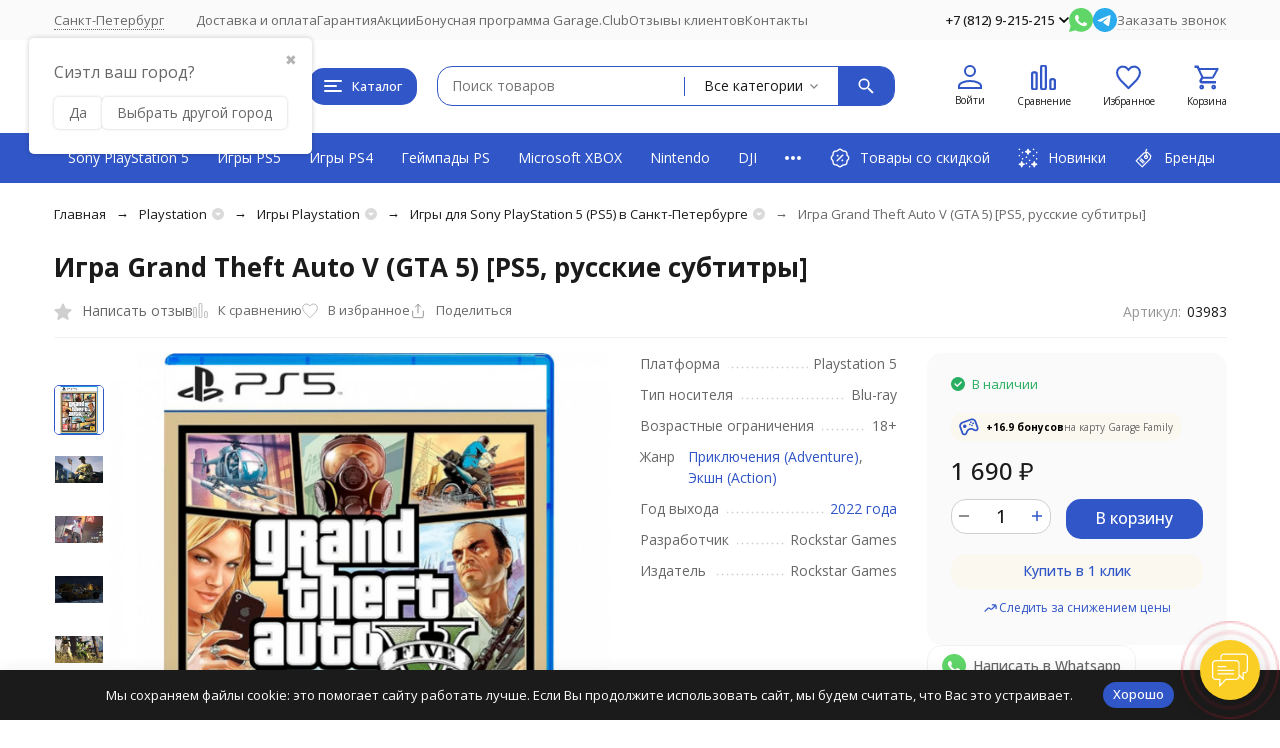

--- FILE ---
content_type: text/html; charset=utf-8
request_url: https://garage812.com/igra-grand-theft-auto-v-dlya-playstation-5/
body_size: 49894
content:
<!DOCTYPE html><html lang="ru"><head prefix="og: http://ogp.me/ns# fb: http://ogp.me/ns/fb# product: http://ogp.me/ns/product#"><meta http-equiv="Content-Type" content="text/html; charset=utf-8" /><meta name="viewport" content="width=device-width, initial-scale=1, maximum-scale=1" /><meta http-equiv="x-ua-compatible" content="IE=edge" /><meta name="format-detection" content="telephone=no" /><title>Игра Grand Theft Auto V (GTA 5) [PS5, русские субтитры] - купить в Санкт-Петербурге, цена в игровом интернет-магазине Garage812</title><meta name="Description" content="✔ Игра Grand Theft Auto V (GTA 5) [PS5, русские субтитры] купить в Санкт-Петербурге в игровом интернет-магазине Garage812 по выгодной цене 1 690 руб. ✔ 100% оригинальная продукция ✈  Бесплатная доставка по Санкт-Петербургу! Быстрая доставка по России!" /><meta name="Keywords" content="Игра Grand Theft Auto V (GTA 5) [PS5, русские субтитры], Игры PS5" /><meta name="theme-color" content="#3156c7"><meta name="msapplication-navbutton-color" content="#3156c7" /><link rel="canonical" href="https://garage812.com/igra-grand-theft-auto-v-dlya-playstation-5/" /><link rel="icon" href="/favicon.ico" type="image/x-icon"><style>:root {--primary-color: #3156c7;--primary-color-hover: rgb(67,103,208);--primary-color-alpha-5: rgba(49, 86, 199, .5);--dark-color: #000000;--dark-color-alpha-5: rgba(0, 0, 0, .5);--accent-color: rgb(45,79,180);--accent-color-hover: rgb(40,70,159);--light-color: #FBF8F0;--light-color-hover: rgb(245,238,219);--pale-color: rgba(251, 248, 240, 0.5);--footer-text-color: white;--price-with-compare-color: #ff3131;--container-width: 1485px;--inputs-buttons-border-radius: 15px;--header-bottom-bar-bg-color: #3156c7;--header-bottom-bar-btn-color: rgb(45,79,180);--header-bottom-bar-btn-hover-color: rgb(40,70,159);--header-bottom-bar-text-color: #ffffff;--add_to_cart_button_color: #3156c7;--add_to_cart_button_color_hover: rgb(67,103,208);--add_to_cart_button_text_color: #ffffff;--badge_bestseller_color: #9b51e0;--badge_bestseller_text_color: #ffffff;--badge_new_color: #27ae60;--badge_new_text_color: #ffffff;--badge_discount_color: #ff3131;--badge_discount_text_color: #ffffff;--font-family: 'Open Sans', 'Nunito Sans', sans-serif;--counter-padding: 2px 2px 1px;--home-slider-height: 550px;--home-slider-height-adaptive-ratio: 0.28645833333333;--home-slider-height-s-adaptive-ratio: 0.57053941908714;@media (min-width: 1200px) {--home-slider-height-s-adaptive-ratio: 0.4954954954955;}--home-slider-height-adaptive: 180px;}@media (max-width: 1023px) {body:not(.page__d) .r-hidden-md {display: none !important;}}@media (max-width: 1502px) {:root {--container-width: calc(100vw - 17px);}}</style><link href="https://fonts.googleapis.com/css2?family=Nunito+Sans:ital,wght@0,300;0,400;0,500;0,700;1,300;1,400;1,500;1,700&family=Open+Sans:ital,wght@0,300;0,400;0,500;0,700;1,300;1,400;1,500;1,700&amp;display=swap&amp;subset=cyrilic,latin-ext" rel="stylesheet" /><link href="/wa-data/public/shop/themes/megashop3/css/megashop.vendors.min.css?v=1.2.0.14" rel="stylesheet" /><link href="/wa-data/public/shop/themes/megashop3/css/megashop.min.css?v=1.2.0.14" rel="stylesheet" /><link href="/wa-data/public/shop/themes/megashop3/css/megashop.shop.min.css?v=1.2.0.14" rel="stylesheet" /><link href="/wa-data/public/shop/themes/megashop3/user.css?v=1.2.0.14" rel="stylesheet" /><link href="https://garage812.com/wa-apps/shop/plugins/brand/css/frontend_nav.css" rel="stylesheet">
<link href="https://garage812.com/wa-apps/shop/plugins/brand/css/grouped_brands.css" rel="stylesheet">
<link href="/wa-apps/shop/plugins/autobadge/css/frontend.min.css?1.7.7" rel="stylesheet">
<link href="/wa-apps/shop/plugins/productsets/css/frontend.min.css?2.6.0" rel="stylesheet">
<link href="/wa-data/public/shop/plugins/addgifts/css/all_36be1fd64c6a83aed98bb603e23746d4.css" rel="stylesheet">
<script src="/wa-data/public/shop/themes/megashop3/js/megashop.head.min.js?v=1.2.0.14"   ></script><script src="/wa-data/public/shop/themes/megashop3/js/megashop.vendors.min.js?v=1.2.0.14" defer  fetchpriority="high"></script><script src="https://yastatic.net/es5-shims/0.0.2/es5-shims.min.js" defer></script><script src="https://yastatic.net/share2/share.js" defer></script><script src="/wa-data/public/shop/themes/megashop3/js/megashop.min.js?v=1.2.0.14" defer  fetchpriority="high"></script><script src="/wa-data/public/shop/themes/megashop3/js/megashop.shop.min.js?v=1.2.0.14" defer  fetchpriority="high"></script><script src="/wa-apps/shop/plugins/autobadge/js/jquerycountdowntimer/jquery.countdownTimer.min.js?1.7.7"></script>
<script src="/wa-apps/shop/plugins/autobadge/js/frontend.min.js?1.7.7"></script>
<script src="/wa-apps/shop/plugins/limitaffiliate/js/limitaffiliate.js?0.0.1"></script>
<script src="/wa-apps/shop/plugins/productsets/js/frontend.min.js?2.6.0"></script>
<script src="/wa-apps/shop/plugins/addgifts/js/frontend.min.js?v=2.5.2"></script>
<meta property="og:type" content="website">
<meta property="og:title" content="Игра Grand Theft Auto V (GTA 5) [PS5, русские субтитры] - купить в Санкт-Петербурге, цена в игровом интернет-магазине Garage812">
<meta property="og:image" content="https://garage812.com/wa-data/public/shop/products/83/39/3983/images/14989/14989.750x0.jpg">
<meta property="og:url" content="https://garage812.com/igra-grand-theft-auto-v-dlya-playstation-5/">
<meta property="product:price:amount" content="1690">
<meta property="product:price:currency" content="RUB">
<meta property="og:description" content="✔ Игра Grand Theft Auto V (GTA 5) [PS5, русские субтитры] купить в Санкт-Петербурге в игровом интернет-магазине Garage812 по выгодной цене 1 690 руб. ✔ 100% оригинальная продукция ✈  Бесплатная доставка по Санкт-Петербургу! Быстрая доставка по России!">
<meta name="cmsmagazine" content="ac3933e5a471e077761b57b9372916db" />
<meta name="yandex-verification" content="c7e9521f7192d5cf" />
<meta name="google-site-verification" content="nlpIhDpyBQmqtgQsvFVXiFUiKcwO-CS1RuVXusHpcgY" />
<meta name="google-site-verification" content="zxDgnO7S4lFQqsuKNDP1Y6M0fsyrxxtQMnADt_CO9XY" />
<meta name="wa-expert-hash" content="989aeda318606d279343035b339621134b2a2d" />
<meta name="mailru-verification" content="659acf178876b10d" /><!-- plugin hook: 'frontend_head' --><!-- frontend_head.buy1click-plugin -->    <link rel="stylesheet" href="/wa-apps/shop/plugins/buy1click/assets/frontend.bundle.css?v=1.29.8" />
    <link rel="stylesheet" href="/wa-apps/shop/plugins/buy1click/css/buy1click.css?v=1.29.8" />
    <link rel="stylesheet" href="/wa-apps/shop/plugins/buy1click/css/style__.css?v=1.29.8" />
    <script>
        window.shop_buy1click_config = {"wa_url":"\/","form_url":"\/buy1click\/form\/","update_form_url":"\/buy1click\/update_state\/","send_form_url":"\/buy1click\/send_form\/","ping_form_url":"\/buy1click\/ping_form\/","close_form_url":"\/buy1click\/close\/","send_channel_address_url":"\/buy1click\/request_channel_code\/","send_channel_code_url":"\/buy1click\/validate_channel_code\/","is_increase_plugin_enabled":false};
    </script>
    <script src="/wa-apps/shop/plugins/buy1click/assets/frontend.bundle.js?v=1.29.8" defer></script>
    <script src="/wa-apps/shop/plugins/buy1click/js/buy1click.js?v=1.29.8" defer></script>
<!-- frontend_head.ordercall-plugin -->    <link rel="stylesheet" href="/wa-apps/shop/plugins/ordercall/css/fonts.css?v=1.20.3" />

<link rel="stylesheet" href="/wa-apps/shop/plugins/ordercall/css/frontend.css?v=1.20.3" />

    <script src="/wa-apps/shop/plugins/ordercall/js/vendors/formstyler.js" defer></script>
<script src="/wa-apps/shop/plugins/ordercall/assets/frontend.bundle.js?v=1.20.3" defer></script>

<script>
    window.shopOrdercallStaticUrl = "\/";
    window.shopOrdercallActionUrl = "https:\/\/garage812.com\/ordercall-new-order\/";
    window.shopOrdercallConfig = {"plugin_enable":"1","fixed_9_in_mask":1,"yandex":{"general":{"open":"callback0","send":"callback1","error":"","smart_button_click":"","smart_button_send":"","counter":"64601743"}},"google":{"general":{"open":{"category":"open_callback_kat","action":"open_callback_dey"},"send":{"category":"callback_kat","action":"callback_dey"},"error":{"category":"","action":""},"smart_button_click":{"category":"","action":""},"smart_button_send":{"category":"","action":""}}},"form_tag_class":".call-back-button, #call-back-button","form_title":"\u0417\u0430\u043a\u0430\u0437\u0430\u0442\u044c \u043e\u0431\u0440\u0430\u0442\u043d\u044b\u0439 \u0437\u0432\u043e\u043d\u043e\u043a","form_text":"","form_fields":[{"active":"1","type":"text_name","title":"\u0418\u043c\u044f","required":"1","is_unique":"1"},{"active":"1","type":"tel","title":"\u0422\u0435\u043b\u0435\u0444\u043e\u043d","mask":"+7 (###)###-##-##","required":"1","is_unique":"1"},{"active":"1","type":"comment","title":"\u041a\u043e\u043c\u043c\u0435\u043d\u0442\u0430\u0440\u0438\u0439","required":"1","is_unique":"1"},{"title":"Captcha","type":"captcha","is_unique":1}],"form_topics":[],"form_button":"\u041e\u0442\u043f\u0440\u0430\u0432\u0438\u0442\u044c","form_color_button":"#333333","form_color_button_opacity":"1","form_color_text":"#ffffff","form_color_text_opacity":"1","form_text_success":"<p>\u0421\u043f\u0430\u0441\u0438\u0431\u043e, \u0437\u0430 \u043e\u0431\u0440\u0430\u0449\u0435\u043d\u0438\u0435 \u0432 \u043d\u0430\u0448\u0443 \u043a\u043e\u043c\u043f\u0430\u043d\u0438\u044e.<\/p><p>\u0412 \u0431\u043b\u0438\u0436\u0430\u0439\u0448\u0435\u0435 \u0432\u0440\u0435\u043c\u044f \u043c\u044b \u043e\u0431\u044f\u0437\u0430\u0442\u0435\u043b\u044c\u043d\u043e \u0441\u0432\u044f\u0436\u0435\u043c\u0441\u044f \u0441 \u0412\u0430\u043c\u0438!<\/p>","photo":"","smart_button_mobile_is_enabled":"1","bot_fields":[{"type":"tel","name":"tel","value":"","label":"\u041d\u0435 \u0437\u0430\u043f\u043e\u043b\u043d\u044f\u0442\u044c"},{"type":"text","name":"name","value":"Ordercall","label":"\u041d\u0435 \u0437\u0430\u043f\u043e\u043b\u043d\u044f\u0442\u044c"},{"type":"email","name":"email","value":"","label":"\u041d\u0435 \u0437\u0430\u043f\u043e\u043b\u043d\u044f\u0442\u044c"},{"type":"text","name":"comment","value":"3bae334fa9c026ea7272d3613957cca4","label":"\u041d\u0435 \u0437\u0430\u043f\u043e\u043b\u043d\u044f\u0442\u044c"}],"form_html":"<style>.oc-modal.success .oc-form__result {background: #FA7D05;opacity: 1;color: #ffffff;}.oc-modal.success .oc-form__result a {color: #ffffff;}.oc-modal.error .oc-form__result {background: #ed5454;opacity: 1;color: #ffffff;}.oc-modal.success .oc-btn-close{border-color: #ffffff;}.oc-modal.success .oc-modal__close {color: #ffffff;}.oc-modal.error .oc-btn-close{border-color: #ffffff;}.oc-modal.error .oc-btn-close{color: #ffffff;}.jq-checkbox.checked .jq-checkbox__div {background: #333333;}<\/style><form class=\"oc-light-form\" id=\"oc\" action=\"https:\/\/garage812.com\/ordercall-new-order\/\" method=\"post\"><svg width=\"0\" height=\"0\"><defs><path id=\"oc-light-form-checkbox-arrow\"d=\"M 4.5 8.41L 0 3.91L 1.41 2.5L 4.5 5.58L 10.09 0L 11.5 1.41L 4.5 8.41Z\" \/><\/defs><\/svg><div class=\"oc-light-form__result\"><span class=\"oc-light-form__close-button\"><\/span><div class=\"oc-light-form__result-header\"><\/div><div class=\"oc-light-form__result-content\"><\/div><span class=\"oc-btn oc-btn-close\">\u0417\u0430\u043a\u0440\u044b\u0442\u044c<\/span><\/div><div class=\"oc-light-form__content\"><span class=\"oc-light-form__close-button\"><\/span><div class=\"oc-light-form__header\">\u0417\u0430\u043a\u0430\u0437\u0430\u0442\u044c \u043e\u0431\u0440\u0430\u0442\u043d\u044b\u0439 \u0437\u0432\u043e\u043d\u043e\u043a<\/div><div class=\"oc-form__field oc-form__field-check\"><input type=\"tel\" class=\"oc-form__control\" name=\"oc_check[tel]\" value=\"\" title=\"\"><label>\u041d\u0435 \u0437\u0430\u043f\u043e\u043b\u043d\u044f\u0442\u044c<\/label><\/div><div class=\"oc-form__field oc-form__field-check\"><input type=\"text\" class=\"oc-form__control\" name=\"oc_check[name]\" value=\"Ordercall\" title=\"\"><label>\u041d\u0435 \u0437\u0430\u043f\u043e\u043b\u043d\u044f\u0442\u044c<\/label><\/div><div class=\"oc-form__field oc-form__field-check\"><input type=\"email\" class=\"oc-form__control\" name=\"oc_check[email]\" value=\"\" title=\"\"><label>\u041d\u0435 \u0437\u0430\u043f\u043e\u043b\u043d\u044f\u0442\u044c<\/label><\/div><div class=\"oc-form__field oc-form__field-check\"><input type=\"text\" class=\"oc-form__control\" name=\"oc_check[comment]\" value=\"3bae334fa9c026ea7272d3613957cca4\" title=\"\"><label>\u041d\u0435 \u0437\u0430\u043f\u043e\u043b\u043d\u044f\u0442\u044c<\/label><\/div><div class=\"oc-light-form__field oc-light-form-field oc-light-form-field_required\"><div class=\"oc-light-form-field__label\">\u0418\u043c\u044f<\/div><div class=\"oc-light-form-field__box\"><input class=\"oc-light-form-input-text oc-light-form-field__input ordercall-insert-name\" type=\"text\" name=\"oc[text_name]\" title=\"\" value=\"\" required=\"required\"><div class=\"oc-light-form-field__error\">\u041e\u0431\u044f\u0437\u0430\u0442\u0435\u043b\u044c\u043d\u043e \u0434\u043b\u044f \u0437\u0430\u043f\u043e\u043b\u043d\u0435\u043d\u0438\u044f<\/div><\/div><\/div><div class=\"oc-light-form__field oc-light-form-field oc-light-form-field_required\"><div class=\"oc-light-form-field__label\">\u0422\u0435\u043b\u0435\u0444\u043e\u043d<\/div><div class=\"oc-light-form-field__box\"><input class=\"oc-light-form-input-text oc-light-form-input-text_fill oc-light-form-field__input ordercall-insert-phone\" type=\"tel\" name=\"oc[tel]\" title=\"\" value=\"\" required=\"required\"><div class=\"oc-light-form-field__error\">\u041e\u0431\u044f\u0437\u0430\u0442\u0435\u043b\u044c\u043d\u043e \u0434\u043b\u044f \u0437\u0430\u043f\u043e\u043b\u043d\u0435\u043d\u0438\u044f<\/div><\/div><\/div><div class=\"oc-light-form__field oc-light-form-field oc-light-form-field_required\"><div class=\"oc-light-form-field__label\">\u041a\u043e\u043c\u043c\u0435\u043d\u0442\u0430\u0440\u0438\u0439<\/div><div class=\"oc-light-form-field__box\"><textarea class=\"oc-light-form-textarea oc-light-form-field__input\" name=\"oc[comment]\" required=\"required\"><\/textarea><div class=\"oc-light-form-field__error\">\u041e\u0431\u044f\u0437\u0430\u0442\u0435\u043b\u044c\u043d\u043e \u0434\u043b\u044f \u0437\u0430\u043f\u043e\u043b\u043d\u0435\u043d\u0438\u044f<\/div><\/div><\/div><div class=\"oc-light-form__field oc-light-form-field oc-light-form__captcha ordercall-add-captcha\"><div class=\"oc-light-form-field__error\">\u041e\u0431\u044f\u0437\u0430\u0442\u0435\u043b\u044c\u043d\u043e \u0434\u043b\u044f \u0437\u0430\u043f\u043e\u043b\u043d\u0435\u043d\u0438\u044f<\/div><\/div><div class=\"oc-light-form__not-valid-captcha\"><\/div><button class=\"oc-light-form-button oc-light-form__submit-button\">\u041e\u0442\u043f\u0440\u0430\u0432\u0438\u0442\u044c<\/button><\/div><style>.oc-light-form-button {background: #333333;color: #ffffff;}.oc-light-form-button:hover {background: #1a1a1a;}.oc-light-form-input-text:focus,input[type=\"text\"].oc-light-form-input-text:focus,.oc-light-form__captcha .wa-captcha-input:focus,.oc-light-form-select.jq-selectbox .jq-selectbox__search input:focus,.oc-light-form-textarea:focus {border-color: #333333;}.oc-light-form-select.jq-selectbox .jq-selectbox__dropdown ul li.sel {color: #333333;}.oc-light-form-select.jq-selectbox.focused .jq-selectbox__select {border-color: #333333;}.oc-light-form-checkbox.jq-checkbox.checked {border-color: #333333;}.oc-light-form-checkbox__icon-vector {fill: #333333 !important;}.oc-light-form_error .oc-light-form__result {background: #ed5454;opacity: 1;color: #ffffff;}.oc-light-form__not-valid-captcha {color: #ed5454;margin-top: 24px;}.oc-light-form_success .oc-light-form__result {background: #FA7D05;opacity: 1;color: #ffffff;}.oc-light-form_success .oc-btn-close{border-color: #ffffff;}.oc-light-form__result .oc-light-form__close-button {color: #ffffff;}.oc-light-form_error .oc-btn-close{border-color: #ffffff;}.oc-light-form_error .oc-btn-close{color: #ffffff;}.oc-light-form .ui-slider-range {background: #333333;}.oc-light-form .ui-slider-handle {border-color: #333333;}.oc-light-form .ui-slider-handle::before {border-color: #333333;}<\/style><\/form>","button_html":"","button_bot_hash":"af54f9a841505975f10bf3a4ae308390"};
    window.wa_ordercall_userdata = {"wa_captcha":"<input type=\"hidden\" name=\"g-recaptcha-response\" id=\"wa-invisible-recaptcha696fdb7ec2563\" value=\"\">\n\n<script>\n  (function() {\n    \/\/ if already has captcha in page\n    if (window.grecaptcha_once) {\n      return;\n    }\n    window.grecaptcha_once = true;\n\n    const captchaNode = document.createElement('div');\n    captchaNode.classList.add('g-recaptcha');\n    captchaNode.dataset.size = 'invisible';\n    captchaNode.dataset.sitekey = '6Ld2iTIqAAAAAFVxBweWgwnCetjdlT7t0VbMIBP6';\n    captchaNode.dataset.callback = 'onRecaptchaDataCallback';\n    captchaNode.dataset.errorCallback = 'onRecaptchaErrorCallback';\n    captchaNode.dataset.expiredCallback = 'onRecaptchaExpireCallback';\n\n    document.body.insertAdjacentElement('afterbegin', captchaNode);\n\n    let widget_id = null;\n    let expire_timeout = null;\n\n    window.onRecaptchaDataCallback = function (response_id) {\n      document.cookie = \"g-recaptcha-response=\" + encodeURIComponent(response_id) + \"; max-age=300\";\n      $('#wa-invisible-recaptcha696fdb7ec2563').val(response_id);\n    };\n\n    window.onRecaptchaErrorCallback = function (error) {\n      debugLog('Captcha Error', error);\n      if (error === \"Timeout\") {\n        try {\n          grecaptcha.reset(widget_id);\n          grecaptcha.execute(widget_id);\n          $(window).trigger('wa_recaptcha_loaded');\n        } catch (e) {\n          console.log('Unable to reset WA ReCaptcha widget id =', widget_id);\n          console.log(e);\n        }\n      }\n    };\n\n    window.onRecaptchaExpireCallback = function () {\n      debugLog('Captcha expired, reloading');\n      try {\n        grecaptcha.reset(widget_id);\n        setTimeout(function() {\n          try {\n            grecaptcha.execute(widget_id);\n            $(window).trigger('wa_recaptcha_loaded');\n          } catch (e) {\n            console.log('Unable to reset WA ReCaptcha widget id =', widget_id);\n            console.log(e);\n          }\n        }, 77);\n      } catch (e) {\n        console.log('Unable to reset WA ReCaptcha widget id =', widget_id);\n        console.log(e);\n      }\n      updateForceReloadTimeout();\n    };\n\n    window.onloadWaRecaptchaCallback = function () {\n      debugLog('Captcha init');\n      widget_id = grecaptcha.render(captchaNode);\n      grecaptcha.execute(widget_id);\n      updateForceReloadTimeout();\n    };\n\n    \/\/ expired-callback is unreliable on some sites for some reason and is never called\n    \/\/ so we use timeout as a fallback method\n    function updateForceReloadTimeout() {\n      if (expire_timeout) {\n        clearTimeout(expire_timeout);\n      }\n      expire_timeout = setTimeout(forceReloadCaptcha, 95000);\n    }\n\n    function forceReloadCaptcha() {\n      debugLog('Force Reload Captcha');\n      onRecaptchaExpireCallback();\n    }\n\n    function debugLog() {\n      return; \/\/ logging disabled\n      var args = Array.prototype.slice.call(arguments);\n      args.splice(0, 0, (new Date()).getHours()+':'+(new Date()).getMinutes()+':'+(new Date()).getSeconds());\n      console.log.apply(console, args);\n    }\n\n    $(function () {\n      $.getScript(\"https:\/\/www.google.com\/recaptcha\/api.js?render=explicit&onload=onloadWaRecaptchaCallback\");\n    });\n  })();\n<\/script>\n","wa_user_name":false,"wa_user_phone":"","wa_user_email":""};
</script>
<!-- frontend_head.arrived-plugin --><script src='/wa-apps/shop/plugins/arrived/js/main.js?v3.3.4'></script>
		<script> var arrived_ignore_stock_count = 0; </script>
		<link rel='stylesheet' href='/wa-apps/shop/plugins/arrived/css/main.css?v3.3.4' /><!-- frontend_head.carts-plugin --><!-- frontend_head.searchpro-plugin -->                        <link rel="stylesheet" href="https://garage812.com/wa-data/public/shop/themes/megashop3/searchpro_plugin_field.css?v2.0.4" />
                                    <script src="/wa-apps/shop/plugins/searchpro/assets/frontend.field.js?v2.0.4" defer></script>
            <!-- frontend_head.dp-plugin --><!-- frontend_head.productgroup-plugin --><style>
    .product-groups {
	position: relative;
	margin-top: 15px;
}

.product-group {
	margin-bottom: 10px;
}

.product-group__title {
	font-weight: 700;
	color: #4d4d4d;
	margin-bottom: 10px;
	font-size: 14px;
}

.product-group__items-wrapper {
	overflow: hidden;
	transition: max-height 0.2s ease;
}

.product-group__toggler {
	text-align:right;
}

.product-group__toggler-btn {
	border-bottom: 1px dashed;
	cursor: pointer;
}

.product-group__toggler-btn::before {
	content: 'Показать ещё'
}

.product-group__items-wrapper--show + .product-group__toggler .product-group__toggler-btn::before {
	content: 'Скрыть'
}

.product-group-links,
.product-group-photos,
.product-group-colors {
	display: flex;
	flex-wrap: wrap;
	position: relative;
}

.product-group__item {
	display: flex;
	position: relative;
	justify-content: center;
	align-items: center;
	color: #808080;
	font-size: 15px;
	font-weight: 700;
	line-height: 2;
	text-align: center;
	margin: 0 10px 10px 0;
	transition: background-color .3s ease, box-shadow .3s ease;
	border: 2px solid #e5e5e5;
	border-radius: 5px;
	text-decoration: none;
	overflow: hidden;
}

.product-group__item:hover,
.product-group__item:focus {
	color: #808080;
	background-color: #fafafa;
	border-color: #f2994a;
}

.product-group__item.product-group__item--active {
	color: #f2994a;
	border-color: #f2994a;
}

.product-group__item.product-group-links__item {
	padding: 0 8px;
}

.product-group-photos__image {
	width: 100%;
	border-radius: 3px;
}

.product-group__item.product-group-colors__item {
	font-size: 0;
	width: 34px;
	height: 34px;
	padding: 0;
	border-radius: 50%;
}

.product-group__item.product-group-colors__item:hover,
.product-group__item.product-group-colors__item:focus {
	border-color: #f2994a;
}

.product-group__item--active.product-group-colors__item--active {
	border-color: #f2994a;
}
.product-group__title {
	}


.product-group__item.product-group-links__item {
				}

.product-group__item.product-group-links__item:hover,
.product-group__item.product-group-links__item:focus {
	}

.product-group__item--active.product-group-links__item--active {
	}

.product-group__item.product-group-photos__item {
				}

.product-group__item--active.product-group-photos__item--active {
	}

.product-group-photos__image {
	}

.product-group__item.product-group-colors__item {
			}

.product-group__item.product-group-colors__item:hover {
	}

.product-group__item--active.product-group-colors__item--active {
	}
</style><!-- frontend_head.autobadge-plugin --><style class="autobadge-inline-css" data-targets="">.autobadge-pl{opacity:0;}</style><script>(function($){$(function(){$.autobadgeFrontend.init({update:'/autobadge/update/',forceParentVisible:'',delayLoading:'1',delayLoadingAjax:'1',forceParentRelative:'',showLoader:'1'});});})(jQuery);</script><!-- frontend_head.seofilter-plugin --><!-- frontend_head.ecommerce-plugin -->    <script src="/wa-content/js/jquery-plugins/jquery.cookie.js" defer></script>
<script src="/wa-apps/shop/plugins/ecommerce/assets/frontend.bundle.js?v=2.9.3" defer></script>
<script>
	(function () {
        var init_deferred = window.ecommerce_plugin_init_deferred = window.ecommerce_plugin_init_deferred || jQuery.Deferred();

		var load_deferred = window.ecommerce_plugin_load_deferred = window.ecommerce_plugin_load_deferred || jQuery.Deferred();
		var plugin_instance_init = jQuery.Deferred();

					var google_ecommerce_variable = "googleEnhancedEcommerceLayer";
			window[google_ecommerce_variable] = [];
			var gtag_loaded = jQuery.Deferred();
			var url = "https:\/\/www.googletagmanager.com\/gtag\/js?id=G-WCNREDJVDV&l=googleEnhancedEcommerceLayer";

			var script = document.createElement("script");
			script.type = "text/javascript";
			script.async = true;
			if(script.readyState) {  // only required for IE <9
				script.onreadystatechange = function() {
					if ( script.readyState === "loaded" || script.readyState === "complete" ) {
						script.onreadystatechange = null;
						gtag_loaded.resolve();
					}
				};
			} else {  //Others
				script.onload = function() {
					gtag_loaded.resolve();
				};
			}

			script.src = url;
			document.getElementsByTagName( "head" )[0].appendChild(script);

			plugin_instance_init.then(function () {
				gtag_loaded.then(function () {
					init_deferred.resolve();
				})
			});
		
		$(function () {
			load_deferred.then(function() {
				var ecommerce_state = {"cart_items":[],"is_admin_page":false,"currency":"RUB","google_ecommerce_variable":"googleEnhancedEcommerceLayer","cart_add_url":"\/cart\/add\/","cart_save_url":"\/cart\/save\/","cart_delete_url":"\/cart\/delete\/","order_cart_save_url":"\/order\/cart\/save\/","ecommerce_prepare_sku_detail_url":"\/ecommerce_prepare_data\/sku_detail\/","ecommerce_prepare_add_to_cart_url":"\/ecommerce_prepare_data\/add_to_cart\/","ecommerce_prepare_remove_from_cart_url":"\/ecommerce_prepare_data\/remove_from_cart\/","ecommerce_prepare_change_cart_url":"\/ecommerce_prepare_data\/change_cart\/","ecommerce_prepare_products_list":"\/ecommerce_prepare_data\/products_list\/","yandex_purchase_log_url":"\/ecommerce_datalog\/yandex_purchase\/","plugin_config":{"is_plugin_enabled":true,"is_yandex_data_sending_enabled":true,"is_yandex_data_log_enabled":false,"yandex_counter_id":"","yandex_new_order_goal_id":"287216783","is_dynamic_mytarget_remarketing_enabled":false,"is_mytarget_enabled":false,"mytarget_counter_id":"","mytarget_feed_id":"","mytarget_format_id":"MYTARGET_PRODUCT_ID","is_google_data_sending_enabled":true,"is_google_gtag_script_import_enabled":true,"google_analytics_property_id":"G-WCNREDJVDV","is_dynamic_adwords_remarketing_enabled":false,"google_adwords_prodid_dimension_index":null,"google_adwords_pagetype_dimension_index":null,"google_adwords_totalvalue_dimension_index":null,"google_adwords_category_dimension_index":null}};

				window.initEcommercePlugin(ecommerce_state);

				plugin_instance_init.resolve();

                var ecommerce_plugin = window.getEcommercePluginInstance();

                if (ecommerce_plugin._mytarget_ecommerce) {
                    if (window.location.pathname == '/') {
                        ecommerce_plugin._mytarget_ecommerce.setPageType('home');
                        ecommerce_plugin._mytarget_ecommerce.includeMytargetDynamicRemarketing();
                    }
                }
			});
		});
	})();
</script><!-- frontend_head.regions-plugin -->
<script src="/wa-apps/shop/plugins/regions/js/regions.js?v=3.1.0" defer></script>


    <link rel="stylesheet" href="/wa-apps/shop/plugins/regions/css/default.css?v=3.1.0" />
    <script src="/wa-apps/shop/plugins/regions/js/default.js?v=3.1.0" defer></script>

    <link rel="stylesheet" href="https://cdn.jsdelivr.net/npm/suggestions-jquery@22.6.0/dist/css/suggestions.min.css" />
    <script src="https://cdn.jsdelivr.net/npm/suggestions-jquery@22.6.0/dist/js/jquery.suggestions.min.js" defer></script>

<script>
    window.shop_plugins_regions = {"window_html":"<div class=\"shop-regions-window-wrapper\">\n    <div class=\"shop-regions-window-wrapper__window-wrapper\">\n        <div class=\"shop-regions-window-wrapper__window shop-regions-window \">\n            <div class=\"shop-regions-window-wrapper__close-btn shop-regions-window__close-btn\">\u2716<\/div>\n            <div class=\"shop-regions-window__header\">\u0423\u043a\u0430\u0436\u0438\u0442\u0435 \u0441\u0432\u043e\u0439 \u0433\u043e\u0440\u043e\u0434<\/div>\n            <div class=\"shop-regions-window__sub-header\">\u041e\u0442 \u044d\u0442\u043e\u0433\u043e \u0437\u0430\u0432\u0438\u0441\u0438\u0442 \u0441\u0442\u043e\u0438\u043c\u043e\u0441\u0442\u044c \u0434\u043e\u0441\u0442\u0430\u0432\u043a\u0438 \u0438 \u0432\u0430\u0440\u0438\u0430\u043d\u0442\u044b \u043e\u043f\u043b\u0430\u0442\u044b \u0432 \u0432\u0430\u0448 \u0440\u0435\u0433\u0438\u043e\u043d<\/div>\n                            <div class=\"shop-regions-window__search shop-regions-window-search\">\n                    <input type=\"text\" class=\"shop-regions-window-search__input\" placeholder=\"\u041d\u0430\u0447\u043d\u0438\u0442\u0435 \u0432\u0432\u043e\u0434\u0438\u0442\u044c \u043d\u0430\u0437\u0432\u0430\u043d\u0438\u0435 \u0433\u043e\u0440\u043e\u0434\u0430..\" \/>\n                    <span class=\"shop-regions-window-search__clear-btn\">\u2716<\/span>\n                <\/div>\n            \n            \n                                        \n            \n                            \n                                                <div class=\"shop-regions-window__cities shop-regions-cities-block\">\n            <div class=\"shop-regions-cities-block__header\">\u0412\u0441\u0435 \u0433\u043e\u0440\u043e\u0434\u0430<\/div>\n                \n    <div class=\"shop-regions-cities-block__cities shop-regions-cities shop-regions-cities_letter\">\n                                    \n                    <div class=\"shop-regions-cities__column\">\n                                    <div class=\"shop-regions-cities__city-row\">\n                                                    \n                                                            <span class=\"shop-regions-cities__city-letter\">\n                                    \u0410\n                                <\/span>\n                            \n                                                                            <span\n                                class=\"shop-regions-cities__city\"\n                                data-city-id=\"67\"\n                        >\n                            \u0410\u0440\u0445\u0430\u043d\u0433\u0435\u043b\u044c\u0441\u043a\n                        <\/span>\n                    <\/div>\n                                    <div class=\"shop-regions-cities__city-row\">\n                                                    \n                            \n                                                                            <span\n                                class=\"shop-regions-cities__city\"\n                                data-city-id=\"34\"\n                        >\n                            \u0410\u0441\u0442\u0440\u0430\u0445\u0430\u043d\u044c\n                        <\/span>\n                    <\/div>\n                                    <div class=\"shop-regions-cities__city-row\">\n                                                    \n                                                            <span class=\"shop-regions-cities__city-letter\">\n                                    \u0411\n                                <\/span>\n                            \n                                                                            <span\n                                class=\"shop-regions-cities__city\"\n                                data-city-id=\"38\"\n                        >\n                            \u0411\u0430\u043b\u0430\u0448\u0438\u0445\u0430\n                        <\/span>\n                    <\/div>\n                                    <div class=\"shop-regions-cities__city-row\">\n                                                    \n                            \n                                                                            <span\n                                class=\"shop-regions-cities__city\"\n                                data-city-id=\"21\"\n                        >\n                            \u0411\u0430\u0440\u043d\u0430\u0443\u043b\n                        <\/span>\n                    <\/div>\n                                    <div class=\"shop-regions-cities__city-row\">\n                                                    \n                            \n                                                                            <span\n                                class=\"shop-regions-cities__city\"\n                                data-city-id=\"51\"\n                        >\n                            \u0411\u0435\u043b\u0433\u043e\u0440\u043e\u0434\n                        <\/span>\n                    <\/div>\n                                    <div class=\"shop-regions-cities__city-row\">\n                                                    \n                            \n                                                                            <span\n                                class=\"shop-regions-cities__city\"\n                                data-city-id=\"83\"\n                        >\n                            \u0411\u043b\u0430\u0433\u043e\u0432\u0435\u0449\u0435\u043d\u0441\u043a\n                        <\/span>\n                    <\/div>\n                                    <div class=\"shop-regions-cities__city-row\">\n                                                    \n                            \n                                                                            <span\n                                class=\"shop-regions-cities__city\"\n                                data-city-id=\"91\"\n                        >\n                            \u0411\u0440\u0430\u0442\u0441\u043a\n                        <\/span>\n                    <\/div>\n                                    <div class=\"shop-regions-cities__city-row\">\n                                                    \n                            \n                                                                            <span\n                                class=\"shop-regions-cities__city\"\n                                data-city-id=\"50\"\n                        >\n                            \u0411\u0440\u044f\u043d\u0441\u043a\n                        <\/span>\n                    <\/div>\n                                    <div class=\"shop-regions-cities__city-row\">\n                                                    \n                                                            <span class=\"shop-regions-cities__city-letter\">\n                                    \u0412\n                                <\/span>\n                            \n                                                                            <span\n                                class=\"shop-regions-cities__city\"\n                                data-city-id=\"89\"\n                        >\n                            \u0412\u0435\u043b\u0438\u043a\u0438\u0439 \u041d\u043e\u0432\u0433\u043e\u0440\u043e\u0434\n                        <\/span>\n                    <\/div>\n                                    <div class=\"shop-regions-cities__city-row\">\n                                                    \n                            \n                                                                            <span\n                                class=\"shop-regions-cities__city\"\n                                data-city-id=\"27\"\n                        >\n                            \u0412\u043b\u0430\u0434\u0438\u0432\u043e\u0441\u0442\u043e\u043a\n                        <\/span>\n                    <\/div>\n                                    <div class=\"shop-regions-cities__city-row\">\n                                                    \n                            \n                                                                            <span\n                                class=\"shop-regions-cities__city\"\n                                data-city-id=\"69\"\n                        >\n                            \u0412\u043b\u0430\u0434\u0438\u043a\u0430\u0432\u043a\u0430\u0437\n                        <\/span>\n                    <\/div>\n                                    <div class=\"shop-regions-cities__city-row\">\n                                                    \n                            \n                                                                            <span\n                                class=\"shop-regions-cities__city\"\n                                data-city-id=\"55\"\n                        >\n                            \u0412\u043b\u0430\u0434\u0438\u043c\u0438\u0440\n                        <\/span>\n                    <\/div>\n                                    <div class=\"shop-regions-cities__city-row\">\n                                                    \n                            \n                                                                            <span\n                                class=\"shop-regions-cities__city\"\n                                data-city-id=\"15\"\n                        >\n                            \u0412\u043e\u043b\u0433\u043e\u0433\u0440\u0430\u0434\n                        <\/span>\n                    <\/div>\n                                    <div class=\"shop-regions-cities__city-row\">\n                                                    \n                            \n                                                                            <span\n                                class=\"shop-regions-cities__city\"\n                                data-city-id=\"60\"\n                        >\n                            \u0412\u043e\u043b\u0436\u0441\u043a\u0438\u0439\n                        <\/span>\n                    <\/div>\n                                    <div class=\"shop-regions-cities__city-row\">\n                                                    \n                            \n                                                                            <span\n                                class=\"shop-regions-cities__city\"\n                                data-city-id=\"64\"\n                        >\n                            \u0412\u043e\u043b\u043e\u0433\u0434\u0430\n                        <\/span>\n                    <\/div>\n                                    <div class=\"shop-regions-cities__city-row\">\n                                                    \n                            \n                                                                            <span\n                                class=\"shop-regions-cities__city\"\n                                data-city-id=\"13\"\n                        >\n                            \u0412\u043e\u0440\u043e\u043d\u0435\u0436\n                        <\/span>\n                    <\/div>\n                                    <div class=\"shop-regions-cities__city-row\">\n                                                    \n                                                            <span class=\"shop-regions-cities__city-letter\">\n                                    \u0413\n                                <\/span>\n                            \n                                                                            <span\n                                class=\"shop-regions-cities__city\"\n                                data-city-id=\"59\"\n                        >\n                            \u0413\u0440\u043e\u0437\u043d\u044b\u0439\n                        <\/span>\n                    <\/div>\n                                    <div class=\"shop-regions-cities__city-row\">\n                                                    \n                                                            <span class=\"shop-regions-cities__city-letter\">\n                                    \u0415\n                                <\/span>\n                            \n                                                                            <span\n                                class=\"shop-regions-cities__city\"\n                                data-city-id=\"4\"\n                        >\n                            \u0415\u043a\u0430\u0442\u0435\u0440\u0438\u043d\u0431\u0443\u0440\u0433\n                        <\/span>\n                    <\/div>\n                                    <div class=\"shop-regions-cities__city-row\">\n                                                    \n                                                            <span class=\"shop-regions-cities__city-letter\">\n                                    \u0418\n                                <\/span>\n                            \n                                                                            <span\n                                class=\"shop-regions-cities__city\"\n                                data-city-id=\"49\"\n                        >\n                            \u0418\u0432\u0430\u043d\u043e\u0432\u043e\n                        <\/span>\n                    <\/div>\n                                    <div class=\"shop-regions-cities__city-row\">\n                                                    \n                            \n                                                                            <span\n                                class=\"shop-regions-cities__city\"\n                                data-city-id=\"20\"\n                        >\n                            \u0418\u0436\u0435\u0432\u0441\u043a\n                        <\/span>\n                    <\/div>\n                                    <div class=\"shop-regions-cities__city-row\">\n                                                    \n                            \n                                                                            <span\n                                class=\"shop-regions-cities__city\"\n                                data-city-id=\"23\"\n                        >\n                            \u0418\u0440\u043a\u0443\u0442\u0441\u043a\n                        <\/span>\n                    <\/div>\n                                    <div class=\"shop-regions-cities__city-row\">\n                                                    \n                                                            <span class=\"shop-regions-cities__city-letter\">\n                                    \u0419\n                                <\/span>\n                            \n                                                                            <span\n                                class=\"shop-regions-cities__city\"\n                                data-city-id=\"71\"\n                        >\n                            \u0419\u043e\u0448\u043a\u0430\u0440-\u041e\u043b\u0430\n                        <\/span>\n                    <\/div>\n                                    <div class=\"shop-regions-cities__city-row\">\n                                                    \n                                                            <span class=\"shop-regions-cities__city-letter\">\n                                    \u041a\n                                <\/span>\n                            \n                                                                            <span\n                                class=\"shop-regions-cities__city\"\n                                data-city-id=\"5\"\n                        >\n                            \u041a\u0430\u0437\u0430\u043d\u044c\n                        <\/span>\n                    <\/div>\n                                    <div class=\"shop-regions-cities__city-row\">\n                                                    \n                            \n                                                                            <span\n                                class=\"shop-regions-cities__city\"\n                                data-city-id=\"41\"\n                        >\n                            \u041a\u0430\u043b\u0438\u043d\u0438\u043d\u0433\u0440\u0430\u0434\n                        <\/span>\n                    <\/div>\n                                    <div class=\"shop-regions-cities__city-row\">\n                                                    \n                            \n                                                                            <span\n                                class=\"shop-regions-cities__city\"\n                                data-city-id=\"52\"\n                        >\n                            \u041a\u0430\u043b\u0443\u0433\u0430\n                        <\/span>\n                    <\/div>\n                                    <div class=\"shop-regions-cities__city-row\">\n                                                    \n                            \n                                                                            <span\n                                class=\"shop-regions-cities__city\"\n                                data-city-id=\"30\"\n                        >\n                            \u041a\u0435\u043c\u0435\u0440\u043e\u0432\u043e\n                        <\/span>\n                    <\/div>\n                                    <div class=\"shop-regions-cities__city-row\">\n                                                    \n                            \n                                                                            <span\n                                class=\"shop-regions-cities__city\"\n                                data-city-id=\"35\"\n                        >\n                            \u041a\u0438\u0440\u043e\u0432\n                        <\/span>\n                    <\/div>\n                                    <div class=\"shop-regions-cities__city-row\">\n                                                    \n                            \n                                                                            <span\n                                class=\"shop-regions-cities__city\"\n                                data-city-id=\"84\"\n                        >\n                            \u041a\u043e\u043c\u0441\u043e\u043c\u043e\u043b\u044c\u0441\u043a-\u043d\u0430-\u0410\u043c\u0443\u0440\u0435\n                        <\/span>\n                    <\/div>\n                                    <div class=\"shop-regions-cities__city-row\">\n                                                    \n                            \n                                                                            <span\n                                class=\"shop-regions-cities__city\"\n                                data-city-id=\"87\"\n                        >\n                            \u041a\u043e\u0440\u043e\u043b\u0451\u0432\n                        <\/span>\n                    <\/div>\n                                    <div class=\"shop-regions-cities__city-row\">\n                                                    \n                            \n                                                                            <span\n                                class=\"shop-regions-cities__city\"\n                                data-city-id=\"75\"\n                        >\n                            \u041a\u043e\u0441\u0442\u0440\u043e\u043c\u0430\n                        <\/span>\n                    <\/div>\n                                    <div class=\"shop-regions-cities__city-row\">\n                                                    \n                            \n                                                                            <span\n                                class=\"shop-regions-cities__city\"\n                                data-city-id=\"16\"\n                        >\n                            \u041a\u0440\u0430\u0441\u043d\u043e\u0434\u0430\u0440\n                        <\/span>\n                    <\/div>\n                            <\/div>\n                    <div class=\"shop-regions-cities__column\">\n                                    <div class=\"shop-regions-cities__city-row\">\n                                                    \n                            \n                                                                            <span\n                                class=\"shop-regions-cities__city\"\n                                data-city-id=\"12\"\n                        >\n                            \u041a\u0440\u0430\u0441\u043d\u043e\u044f\u0440\u0441\u043a\n                        <\/span>\n                    <\/div>\n                                    <div class=\"shop-regions-cities__city-row\">\n                                                    \n                            \n                                                                            <span\n                                class=\"shop-regions-cities__city\"\n                                data-city-id=\"65\"\n                        >\n                            \u041a\u0443\u0440\u0433\u0430\u043d\n                        <\/span>\n                    <\/div>\n                                    <div class=\"shop-regions-cities__city-row\">\n                                                    \n                            \n                                                                            <span\n                                class=\"shop-regions-cities__city\"\n                                data-city-id=\"44\"\n                        >\n                            \u041a\u0443\u0440\u0441\u043a\n                        <\/span>\n                    <\/div>\n                                    <div class=\"shop-regions-cities__city-row\">\n                                                    \n                                                            <span class=\"shop-regions-cities__city-letter\">\n                                    \u041b\n                                <\/span>\n                            \n                                                                            <span\n                                class=\"shop-regions-cities__city\"\n                                data-city-id=\"39\"\n                        >\n                            \u041b\u0438\u043f\u0435\u0446\u043a\n                        <\/span>\n                    <\/div>\n                                    <div class=\"shop-regions-cities__city-row\">\n                                                    \n                            \n                                                                            <span\n                                class=\"shop-regions-cities__city\"\n                                data-city-id=\"86\"\n                        >\n                            \u041b\u044e\u0431\u0435\u0440\u0446\u044b\n                        <\/span>\n                    <\/div>\n                                    <div class=\"shop-regions-cities__city-row\">\n                                                    \n                                                            <span class=\"shop-regions-cities__city-letter\">\n                                    \u041c\n                                <\/span>\n                            \n                                                                            <span\n                                class=\"shop-regions-cities__city\"\n                                data-city-id=\"48\"\n                        >\n                            \u041c\u0430\u0433\u043d\u0438\u0442\u043e\u0433\u043e\u0440\u0441\u043a\n                        <\/span>\n                    <\/div>\n                                    <div class=\"shop-regions-cities__city-row\">\n                                                    \n                            \n                                                                            <span\n                                class=\"shop-regions-cities__city\"\n                                data-city-id=\"25\"\n                        >\n                            \u041c\u0430\u0445\u0430\u0447\u043a\u0430\u043b\u0430\n                        <\/span>\n                    <\/div>\n                                    <div class=\"shop-regions-cities__city-row\">\n                                                    \n                            \n                                                                            <span\n                                class=\"shop-regions-cities__city\"\n                                data-city-id=\"2\"\n                        >\n                            \u041c\u043e\u0441\u043a\u0432\u0430\n                        <\/span>\n                    <\/div>\n                                    <div class=\"shop-regions-cities__city-row\">\n                                                    \n                            \n                                                                            <span\n                                class=\"shop-regions-cities__city\"\n                                data-city-id=\"73\"\n                        >\n                            \u041c\u0443\u0440\u043c\u0430\u043d\u0441\u043a\n                        <\/span>\n                    <\/div>\n                                    <div class=\"shop-regions-cities__city-row\">\n                                                    \n                            \n                                                                            <span\n                                class=\"shop-regions-cities__city\"\n                                data-city-id=\"74\"\n                        >\n                            \u041c\u044b\u0442\u0438\u0449\u0438\n                        <\/span>\n                    <\/div>\n                                    <div class=\"shop-regions-cities__city-row\">\n                                                    \n                                                            <span class=\"shop-regions-cities__city-letter\">\n                                    \u041d\n                                <\/span>\n                            \n                                                                            <span\n                                class=\"shop-regions-cities__city\"\n                                data-city-id=\"33\"\n                        >\n                            \u041d\u0430\u0431\u0435\u0440\u0435\u0436\u043d\u044b\u0435 \u0427\u0435\u043b\u043d\u044b\n                        <\/span>\n                    <\/div>\n                                    <div class=\"shop-regions-cities__city-row\">\n                                                    \n                            \n                                                                            <span\n                                class=\"shop-regions-cities__city\"\n                                data-city-id=\"79\"\n                        >\n                            \u041d\u0430\u043b\u044c\u0447\u0438\u043a\n                        <\/span>\n                    <\/div>\n                                    <div class=\"shop-regions-cities__city-row\">\n                                                    \n                            \n                                                                            <span\n                                class=\"shop-regions-cities__city\"\n                                data-city-id=\"70\"\n                        >\n                            \u041d\u0438\u0436\u043d\u0435\u0432\u0430\u0440\u0442\u043e\u0432\u0441\u043a\n                        <\/span>\n                    <\/div>\n                                    <div class=\"shop-regions-cities__city-row\">\n                                                    \n                            \n                                                                            <span\n                                class=\"shop-regions-cities__city\"\n                                data-city-id=\"82\"\n                        >\n                            \u041d\u0438\u0436\u043d\u0435\u043a\u0430\u043c\u0441\u043a\n                        <\/span>\n                    <\/div>\n                                    <div class=\"shop-regions-cities__city-row\">\n                                                    \n                            \n                                                                            <span\n                                class=\"shop-regions-cities__city\"\n                                data-city-id=\"6\"\n                        >\n                            \u041d\u0438\u0436\u043d\u0438\u0439 \u041d\u043e\u0432\u0433\u043e\u0440\u043e\u0434\n                        <\/span>\n                    <\/div>\n                                    <div class=\"shop-regions-cities__city-row\">\n                                                    \n                            \n                                                                            <span\n                                class=\"shop-regions-cities__city\"\n                                data-city-id=\"53\"\n                        >\n                            \u041d\u0438\u0436\u043d\u0438\u0439 \u0422\u0430\u0433\u0438\u043b\n                        <\/span>\n                    <\/div>\n                                    <div class=\"shop-regions-cities__city-row\">\n                                                    \n                            \n                                                                            <span\n                                class=\"shop-regions-cities__city\"\n                                data-city-id=\"31\"\n                        >\n                            \u041d\u043e\u0432\u043e\u043a\u0443\u0437\u043d\u0435\u0446\u043a\n                        <\/span>\n                    <\/div>\n                                    <div class=\"shop-regions-cities__city-row\">\n                                                    \n                            \n                                                                            <span\n                                class=\"shop-regions-cities__city\"\n                                data-city-id=\"76\"\n                        >\n                            \u041d\u043e\u0432\u043e\u0440\u043e\u0441\u0441\u0438\u0439\u0441\u043a\n                        <\/span>\n                    <\/div>\n                                    <div class=\"shop-regions-cities__city-row\">\n                                                    \n                            \n                                                                            <span\n                                class=\"shop-regions-cities__city\"\n                                data-city-id=\"3\"\n                        >\n                            \u041d\u043e\u0432\u043e\u0441\u0438\u0431\u0438\u0440\u0441\u043a\n                        <\/span>\n                    <\/div>\n                                    <div class=\"shop-regions-cities__city-row\">\n                                                    \n                                                            <span class=\"shop-regions-cities__city-letter\">\n                                    \u041e\n                                <\/span>\n                            \n                                                                            <span\n                                class=\"shop-regions-cities__city\"\n                                data-city-id=\"9\"\n                        >\n                            \u041e\u043c\u0441\u043a\n                        <\/span>\n                    <\/div>\n                                    <div class=\"shop-regions-cities__city-row\">\n                                                    \n                            \n                                                                            <span\n                                class=\"shop-regions-cities__city\"\n                                data-city-id=\"68\"\n                        >\n                            \u041e\u0440\u0451\u043b\n                        <\/span>\n                    <\/div>\n                                    <div class=\"shop-regions-cities__city-row\">\n                                                    \n                            \n                                                                            <span\n                                class=\"shop-regions-cities__city\"\n                                data-city-id=\"28\"\n                        >\n                            \u041e\u0440\u0435\u043d\u0431\u0443\u0440\u0433\n                        <\/span>\n                    <\/div>\n                                    <div class=\"shop-regions-cities__city-row\">\n                                                    \n                                                            <span class=\"shop-regions-cities__city-letter\">\n                                    \u041f\n                                <\/span>\n                            \n                                                                            <span\n                                class=\"shop-regions-cities__city\"\n                                data-city-id=\"36\"\n                        >\n                            \u041f\u0435\u043d\u0437\u0430\n                        <\/span>\n                    <\/div>\n                                    <div class=\"shop-regions-cities__city-row\">\n                                                    \n                            \n                                                                            <span\n                                class=\"shop-regions-cities__city\"\n                                data-city-id=\"14\"\n                        >\n                            \u041f\u0435\u0440\u043c\u044c\n                        <\/span>\n                    <\/div>\n                                    <div class=\"shop-regions-cities__city-row\">\n                                                    \n                            \n                                                                            <span\n                                class=\"shop-regions-cities__city\"\n                                data-city-id=\"85\"\n                        >\n                            \u041f\u0435\u0442\u0440\u043e\u0437\u0430\u0432\u043e\u0434\u0441\u043a\n                        <\/span>\n                    <\/div>\n                                    <div class=\"shop-regions-cities__city-row\">\n                                                    \n                            \n                                                                            <span\n                                class=\"shop-regions-cities__city\"\n                                data-city-id=\"62\"\n                        >\n                            \u041f\u043e\u0434\u043e\u043b\u044c\u0441\u043a\n                        <\/span>\n                    <\/div>\n                                    <div class=\"shop-regions-cities__city-row\">\n                                                    \n                                                            <span class=\"shop-regions-cities__city-letter\">\n                                    \u0420\n                                <\/span>\n                            \n                                                                            <span\n                                class=\"shop-regions-cities__city\"\n                                data-city-id=\"10\"\n                        >\n                            \u0420\u043e\u0441\u0442\u043e\u0432-\u043d\u0430-\u0414\u043e\u043d\u0443\n                        <\/span>\n                    <\/div>\n                                    <div class=\"shop-regions-cities__city-row\">\n                                                    \n                            \n                                                                            <span\n                                class=\"shop-regions-cities__city\"\n                                data-city-id=\"32\"\n                        >\n                            \u0420\u044f\u0437\u0430\u043d\u044c\n                        <\/span>\n                    <\/div>\n                                    <div class=\"shop-regions-cities__city-row\">\n                                                    \n                                                            <span class=\"shop-regions-cities__city-letter\">\n                                    \u0421\n                                <\/span>\n                            \n                                                                            <span\n                                class=\"shop-regions-cities__city\"\n                                data-city-id=\"8\"\n                        >\n                            \u0421\u0430\u043c\u0430\u0440\u0430\n                        <\/span>\n                    <\/div>\n                                    <div class=\"shop-regions-cities__city-row\">\n                                                    \n                            \n                                                                            <span\n                                class=\"shop-regions-cities__city\"\n                                data-city-id=\"1\"\n                        >\n                            \u0421\u0430\u043d\u043a\u0442-\u041f\u0435\u0442\u0435\u0440\u0431\u0443\u0440\u0433\n                        <\/span>\n                    <\/div>\n                            <\/div>\n                    <div class=\"shop-regions-cities__column\">\n                                    <div class=\"shop-regions-cities__city-row\">\n                                                    \n                            \n                                                                            <span\n                                class=\"shop-regions-cities__city\"\n                                data-city-id=\"63\"\n                        >\n                            \u0421\u0430\u0440\u0430\u043d\u0441\u043a\n                        <\/span>\n                    <\/div>\n                                    <div class=\"shop-regions-cities__city-row\">\n                                                    \n                            \n                                                                            <span\n                                class=\"shop-regions-cities__city\"\n                                data-city-id=\"17\"\n                        >\n                            \u0421\u0430\u0440\u0430\u0442\u043e\u0432\n                        <\/span>\n                    <\/div>\n                                    <div class=\"shop-regions-cities__city-row\">\n                                                    \n                            \n                                                                            <span\n                                class=\"shop-regions-cities__city\"\n                                data-city-id=\"37\"\n                        >\n                            \u0421\u0435\u0432\u0430\u0441\u0442\u043e\u043f\u043e\u043b\u044c\n                        <\/span>\n                    <\/div>\n                                    <div class=\"shop-regions-cities__city-row\">\n                                                    \n                            \n                                                                            <span\n                                class=\"shop-regions-cities__city\"\n                                data-city-id=\"54\"\n                        >\n                            \u0421\u0438\u043c\u0444\u0435\u0440\u043e\u043f\u043e\u043b\u044c\n                        <\/span>\n                    <\/div>\n                                    <div class=\"shop-regions-cities__city-row\">\n                                                    \n                            \n                                                                            <span\n                                class=\"shop-regions-cities__city\"\n                                data-city-id=\"61\"\n                        >\n                            \u0421\u043c\u043e\u043b\u0435\u043d\u0441\u043a\n                        <\/span>\n                    <\/div>\n                                    <div class=\"shop-regions-cities__city-row\">\n                                                    \n                            \n                                                                            <span\n                                class=\"shop-regions-cities__city\"\n                                data-city-id=\"46\"\n                        >\n                            \u0421\u043e\u0447\u0438\n                        <\/span>\n                    <\/div>\n                                    <div class=\"shop-regions-cities__city-row\">\n                                                    \n                            \n                                                                            <span\n                                class=\"shop-regions-cities__city\"\n                                data-city-id=\"43\"\n                        >\n                            \u0421\u0442\u0430\u0432\u0440\u043e\u043f\u043e\u043b\u044c\n                        <\/span>\n                    <\/div>\n                                    <div class=\"shop-regions-cities__city-row\">\n                                                    \n                            \n                                                                            <span\n                                class=\"shop-regions-cities__city\"\n                                data-city-id=\"72\"\n                        >\n                            \u0421\u0442\u0435\u0440\u043b\u0438\u0442\u0430\u043c\u0430\u043a\n                        <\/span>\n                    <\/div>\n                                    <div class=\"shop-regions-cities__city-row\">\n                                                    \n                            \n                                                                            <span\n                                class=\"shop-regions-cities__city\"\n                                data-city-id=\"57\"\n                        >\n                            \u0421\u0443\u0440\u0433\u0443\u0442\n                        <\/span>\n                    <\/div>\n                                    <div class=\"shop-regions-cities__city-row\">\n                                                    \n                            \n                                                                            <span\n                                class=\"shop-regions-cities__city\"\n                                data-city-id=\"92\"\n                        >\n                            \u0421\u044b\u043a\u0442\u044b\u0432\u043a\u0430\u0440\n                        <\/span>\n                    <\/div>\n                                    <div class=\"shop-regions-cities__city-row\">\n                                                    \n                                                            <span class=\"shop-regions-cities__city-letter\">\n                                    \u0422\n                                <\/span>\n                            \n                                                                            <span\n                                class=\"shop-regions-cities__city\"\n                                data-city-id=\"80\"\n                        >\n                            \u0422\u0430\u0433\u0430\u043d\u0440\u043e\u0433\n                        <\/span>\n                    <\/div>\n                                    <div class=\"shop-regions-cities__city-row\">\n                                                    \n                            \n                                                                            <span\n                                class=\"shop-regions-cities__city\"\n                                data-city-id=\"77\"\n                        >\n                            \u0422\u0430\u043c\u0431\u043e\u0432\n                        <\/span>\n                    <\/div>\n                                    <div class=\"shop-regions-cities__city-row\">\n                                                    \n                            \n                                                                            <span\n                                class=\"shop-regions-cities__city\"\n                                data-city-id=\"47\"\n                        >\n                            \u0422\u0432\u0435\u0440\u044c\n                        <\/span>\n                    <\/div>\n                                    <div class=\"shop-regions-cities__city-row\">\n                                                    \n                            \n                                                                            <span\n                                class=\"shop-regions-cities__city\"\n                                data-city-id=\"19\"\n                        >\n                            \u0422\u043e\u043b\u044c\u044f\u0442\u0442\u0438\n                        <\/span>\n                    <\/div>\n                                    <div class=\"shop-regions-cities__city-row\">\n                                                    \n                            \n                                                                            <span\n                                class=\"shop-regions-cities__city\"\n                                data-city-id=\"29\"\n                        >\n                            \u0422\u043e\u043c\u0441\u043a\n                        <\/span>\n                    <\/div>\n                                    <div class=\"shop-regions-cities__city-row\">\n                                                    \n                            \n                                                                            <span\n                                class=\"shop-regions-cities__city\"\n                                data-city-id=\"42\"\n                        >\n                            \u0422\u0443\u043b\u0430\n                        <\/span>\n                    <\/div>\n                                    <div class=\"shop-regions-cities__city-row\">\n                                                    \n                            \n                                                                            <span\n                                class=\"shop-regions-cities__city\"\n                                data-city-id=\"18\"\n                        >\n                            \u0422\u044e\u043c\u0435\u043d\u044c\n                        <\/span>\n                    <\/div>\n                                    <div class=\"shop-regions-cities__city-row\">\n                                                    \n                                                            <span class=\"shop-regions-cities__city-letter\">\n                                    \u0423\n                                <\/span>\n                            \n                                                                            <span\n                                class=\"shop-regions-cities__city\"\n                                data-city-id=\"45\"\n                        >\n                            \u0423\u043b\u0430\u043d-\u0423\u0434\u044d\n                        <\/span>\n                    <\/div>\n                                    <div class=\"shop-regions-cities__city-row\">\n                                                    \n                            \n                                                                            <span\n                                class=\"shop-regions-cities__city\"\n                                data-city-id=\"22\"\n                        >\n                            \u0423\u043b\u044c\u044f\u043d\u043e\u0432\u0441\u043a\n                        <\/span>\n                    <\/div>\n                                    <div class=\"shop-regions-cities__city-row\">\n                                                    \n                            \n                                                                            <span\n                                class=\"shop-regions-cities__city\"\n                                data-city-id=\"11\"\n                        >\n                            \u0423\u0444\u0430\n                        <\/span>\n                    <\/div>\n                                    <div class=\"shop-regions-cities__city-row\">\n                                                    \n                                                            <span class=\"shop-regions-cities__city-letter\">\n                                    \u0425\n                                <\/span>\n                            \n                                                                            <span\n                                class=\"shop-regions-cities__city\"\n                                data-city-id=\"24\"\n                        >\n                            \u0425\u0430\u0431\u0430\u0440\u043e\u0432\u0441\u043a\n                        <\/span>\n                    <\/div>\n                                    <div class=\"shop-regions-cities__city-row\">\n                                                    \n                            \n                                                                            <span\n                                class=\"shop-regions-cities__city\"\n                                data-city-id=\"78\"\n                        >\n                            \u0425\u0438\u043c\u043a\u0438\n                        <\/span>\n                    <\/div>\n                                    <div class=\"shop-regions-cities__city-row\">\n                                                    \n                                                            <span class=\"shop-regions-cities__city-letter\">\n                                    \u0427\n                                <\/span>\n                            \n                                                                            <span\n                                class=\"shop-regions-cities__city\"\n                                data-city-id=\"40\"\n                        >\n                            \u0427\u0435\u0431\u043e\u043a\u0441\u0430\u0440\u044b\n                        <\/span>\n                    <\/div>\n                                    <div class=\"shop-regions-cities__city-row\">\n                                                    \n                            \n                                                                            <span\n                                class=\"shop-regions-cities__city\"\n                                data-city-id=\"7\"\n                        >\n                            \u0427\u0435\u043b\u044f\u0431\u0438\u043d\u0441\u043a\n                        <\/span>\n                    <\/div>\n                                    <div class=\"shop-regions-cities__city-row\">\n                                                    \n                            \n                                                                            <span\n                                class=\"shop-regions-cities__city\"\n                                data-city-id=\"66\"\n                        >\n                            \u0427\u0435\u0440\u0435\u043f\u043e\u0432\u0435\u0446\n                        <\/span>\n                    <\/div>\n                                    <div class=\"shop-regions-cities__city-row\">\n                                                    \n                            \n                                                                            <span\n                                class=\"shop-regions-cities__city\"\n                                data-city-id=\"58\"\n                        >\n                            \u0427\u0438\u0442\u0430\n                        <\/span>\n                    <\/div>\n                                    <div class=\"shop-regions-cities__city-row\">\n                                                    \n                                                            <span class=\"shop-regions-cities__city-letter\">\n                                    \u0428\n                                <\/span>\n                            \n                                                                            <span\n                                class=\"shop-regions-cities__city\"\n                                data-city-id=\"90\"\n                        >\n                            \u0428\u0430\u0445\u0442\u044b\n                        <\/span>\n                    <\/div>\n                                    <div class=\"shop-regions-cities__city-row\">\n                                                    \n                                                            <span class=\"shop-regions-cities__city-letter\">\n                                    \u042d\n                                <\/span>\n                            \n                                                                            <span\n                                class=\"shop-regions-cities__city\"\n                                data-city-id=\"88\"\n                        >\n                            \u042d\u043d\u0433\u0435\u043b\u044c\u0441\n                        <\/span>\n                    <\/div>\n                                    <div class=\"shop-regions-cities__city-row\">\n                                                    \n                                                            <span class=\"shop-regions-cities__city-letter\">\n                                    \u042f\n                                <\/span>\n                            \n                                                                            <span\n                                class=\"shop-regions-cities__city\"\n                                data-city-id=\"56\"\n                        >\n                            \u042f\u043a\u0443\u0442\u0441\u043a\n                        <\/span>\n                    <\/div>\n                                    <div class=\"shop-regions-cities__city-row\">\n                                                    \n                            \n                                                                            <span\n                                class=\"shop-regions-cities__city\"\n                                data-city-id=\"26\"\n                        >\n                            \u042f\u0440\u043e\u0441\u043b\u0430\u0432\u043b\u044c\n                        <\/span>\n                    <\/div>\n                            <\/div>\n                <div class=\"shop-regions-cities__not-found-text\">\n            \u0413\u043e\u0440\u043e\u0434 \u043d\u0435 \u043d\u0430\u0439\u0434\u0435\u043d\n        <\/div>\n    <\/div>\n\n        <\/div>\n    \n                                    \n    <div class=\"shop-regions-window__all-cities shop-regions-cities \">\n                \n                    <div class=\"shop-regions-cities__column\">\n                                    <div class=\"shop-regions-cities__city-row\">\n                                                <span\n                                class=\"shop-regions-cities__city\"\n                                data-city-id=\"67\"\n                        >\n                            \u0410\u0440\u0445\u0430\u043d\u0433\u0435\u043b\u044c\u0441\u043a\n                        <\/span>\n                    <\/div>\n                                    <div class=\"shop-regions-cities__city-row\">\n                                                <span\n                                class=\"shop-regions-cities__city\"\n                                data-city-id=\"34\"\n                        >\n                            \u0410\u0441\u0442\u0440\u0430\u0445\u0430\u043d\u044c\n                        <\/span>\n                    <\/div>\n                                    <div class=\"shop-regions-cities__city-row\">\n                                                <span\n                                class=\"shop-regions-cities__city\"\n                                data-city-id=\"38\"\n                        >\n                            \u0411\u0430\u043b\u0430\u0448\u0438\u0445\u0430\n                        <\/span>\n                    <\/div>\n                                    <div class=\"shop-regions-cities__city-row\">\n                                                <span\n                                class=\"shop-regions-cities__city\"\n                                data-city-id=\"21\"\n                        >\n                            \u0411\u0430\u0440\u043d\u0430\u0443\u043b\n                        <\/span>\n                    <\/div>\n                                    <div class=\"shop-regions-cities__city-row\">\n                                                <span\n                                class=\"shop-regions-cities__city\"\n                                data-city-id=\"51\"\n                        >\n                            \u0411\u0435\u043b\u0433\u043e\u0440\u043e\u0434\n                        <\/span>\n                    <\/div>\n                                    <div class=\"shop-regions-cities__city-row\">\n                                                <span\n                                class=\"shop-regions-cities__city\"\n                                data-city-id=\"83\"\n                        >\n                            \u0411\u043b\u0430\u0433\u043e\u0432\u0435\u0449\u0435\u043d\u0441\u043a\n                        <\/span>\n                    <\/div>\n                                    <div class=\"shop-regions-cities__city-row\">\n                                                <span\n                                class=\"shop-regions-cities__city\"\n                                data-city-id=\"91\"\n                        >\n                            \u0411\u0440\u0430\u0442\u0441\u043a\n                        <\/span>\n                    <\/div>\n                                    <div class=\"shop-regions-cities__city-row\">\n                                                <span\n                                class=\"shop-regions-cities__city\"\n                                data-city-id=\"50\"\n                        >\n                            \u0411\u0440\u044f\u043d\u0441\u043a\n                        <\/span>\n                    <\/div>\n                                    <div class=\"shop-regions-cities__city-row\">\n                                                <span\n                                class=\"shop-regions-cities__city\"\n                                data-city-id=\"89\"\n                        >\n                            \u0412\u0435\u043b\u0438\u043a\u0438\u0439 \u041d\u043e\u0432\u0433\u043e\u0440\u043e\u0434\n                        <\/span>\n                    <\/div>\n                                    <div class=\"shop-regions-cities__city-row\">\n                                                <span\n                                class=\"shop-regions-cities__city\"\n                                data-city-id=\"27\"\n                        >\n                            \u0412\u043b\u0430\u0434\u0438\u0432\u043e\u0441\u0442\u043e\u043a\n                        <\/span>\n                    <\/div>\n                                    <div class=\"shop-regions-cities__city-row\">\n                                                <span\n                                class=\"shop-regions-cities__city\"\n                                data-city-id=\"69\"\n                        >\n                            \u0412\u043b\u0430\u0434\u0438\u043a\u0430\u0432\u043a\u0430\u0437\n                        <\/span>\n                    <\/div>\n                                    <div class=\"shop-regions-cities__city-row\">\n                                                <span\n                                class=\"shop-regions-cities__city\"\n                                data-city-id=\"55\"\n                        >\n                            \u0412\u043b\u0430\u0434\u0438\u043c\u0438\u0440\n                        <\/span>\n                    <\/div>\n                                    <div class=\"shop-regions-cities__city-row\">\n                                                <span\n                                class=\"shop-regions-cities__city\"\n                                data-city-id=\"15\"\n                        >\n                            \u0412\u043e\u043b\u0433\u043e\u0433\u0440\u0430\u0434\n                        <\/span>\n                    <\/div>\n                                    <div class=\"shop-regions-cities__city-row\">\n                                                <span\n                                class=\"shop-regions-cities__city\"\n                                data-city-id=\"60\"\n                        >\n                            \u0412\u043e\u043b\u0436\u0441\u043a\u0438\u0439\n                        <\/span>\n                    <\/div>\n                                    <div class=\"shop-regions-cities__city-row\">\n                                                <span\n                                class=\"shop-regions-cities__city\"\n                                data-city-id=\"64\"\n                        >\n                            \u0412\u043e\u043b\u043e\u0433\u0434\u0430\n                        <\/span>\n                    <\/div>\n                                    <div class=\"shop-regions-cities__city-row\">\n                                                <span\n                                class=\"shop-regions-cities__city\"\n                                data-city-id=\"13\"\n                        >\n                            \u0412\u043e\u0440\u043e\u043d\u0435\u0436\n                        <\/span>\n                    <\/div>\n                                    <div class=\"shop-regions-cities__city-row\">\n                                                <span\n                                class=\"shop-regions-cities__city\"\n                                data-city-id=\"59\"\n                        >\n                            \u0413\u0440\u043e\u0437\u043d\u044b\u0439\n                        <\/span>\n                    <\/div>\n                                    <div class=\"shop-regions-cities__city-row\">\n                                                <span\n                                class=\"shop-regions-cities__city\"\n                                data-city-id=\"4\"\n                        >\n                            \u0415\u043a\u0430\u0442\u0435\u0440\u0438\u043d\u0431\u0443\u0440\u0433\n                        <\/span>\n                    <\/div>\n                                    <div class=\"shop-regions-cities__city-row\">\n                                                <span\n                                class=\"shop-regions-cities__city\"\n                                data-city-id=\"49\"\n                        >\n                            \u0418\u0432\u0430\u043d\u043e\u0432\u043e\n                        <\/span>\n                    <\/div>\n                                    <div class=\"shop-regions-cities__city-row\">\n                                                <span\n                                class=\"shop-regions-cities__city\"\n                                data-city-id=\"20\"\n                        >\n                            \u0418\u0436\u0435\u0432\u0441\u043a\n                        <\/span>\n                    <\/div>\n                                    <div class=\"shop-regions-cities__city-row\">\n                                                <span\n                                class=\"shop-regions-cities__city\"\n                                data-city-id=\"23\"\n                        >\n                            \u0418\u0440\u043a\u0443\u0442\u0441\u043a\n                        <\/span>\n                    <\/div>\n                                    <div class=\"shop-regions-cities__city-row\">\n                                                <span\n                                class=\"shop-regions-cities__city\"\n                                data-city-id=\"71\"\n                        >\n                            \u0419\u043e\u0448\u043a\u0430\u0440-\u041e\u043b\u0430\n                        <\/span>\n                    <\/div>\n                                    <div class=\"shop-regions-cities__city-row\">\n                                                <span\n                                class=\"shop-regions-cities__city\"\n                                data-city-id=\"5\"\n                        >\n                            \u041a\u0430\u0437\u0430\u043d\u044c\n                        <\/span>\n                    <\/div>\n                                    <div class=\"shop-regions-cities__city-row\">\n                                                <span\n                                class=\"shop-regions-cities__city\"\n                                data-city-id=\"41\"\n                        >\n                            \u041a\u0430\u043b\u0438\u043d\u0438\u043d\u0433\u0440\u0430\u0434\n                        <\/span>\n                    <\/div>\n                                    <div class=\"shop-regions-cities__city-row\">\n                                                <span\n                                class=\"shop-regions-cities__city\"\n                                data-city-id=\"52\"\n                        >\n                            \u041a\u0430\u043b\u0443\u0433\u0430\n                        <\/span>\n                    <\/div>\n                                    <div class=\"shop-regions-cities__city-row\">\n                                                <span\n                                class=\"shop-regions-cities__city\"\n                                data-city-id=\"30\"\n                        >\n                            \u041a\u0435\u043c\u0435\u0440\u043e\u0432\u043e\n                        <\/span>\n                    <\/div>\n                                    <div class=\"shop-regions-cities__city-row\">\n                                                <span\n                                class=\"shop-regions-cities__city\"\n                                data-city-id=\"35\"\n                        >\n                            \u041a\u0438\u0440\u043e\u0432\n                        <\/span>\n                    <\/div>\n                                    <div class=\"shop-regions-cities__city-row\">\n                                                <span\n                                class=\"shop-regions-cities__city\"\n                                data-city-id=\"84\"\n                        >\n                            \u041a\u043e\u043c\u0441\u043e\u043c\u043e\u043b\u044c\u0441\u043a-\u043d\u0430-\u0410\u043c\u0443\u0440\u0435\n                        <\/span>\n                    <\/div>\n                                    <div class=\"shop-regions-cities__city-row\">\n                                                <span\n                                class=\"shop-regions-cities__city\"\n                                data-city-id=\"87\"\n                        >\n                            \u041a\u043e\u0440\u043e\u043b\u0451\u0432\n                        <\/span>\n                    <\/div>\n                                    <div class=\"shop-regions-cities__city-row\">\n                                                <span\n                                class=\"shop-regions-cities__city\"\n                                data-city-id=\"75\"\n                        >\n                            \u041a\u043e\u0441\u0442\u0440\u043e\u043c\u0430\n                        <\/span>\n                    <\/div>\n                                    <div class=\"shop-regions-cities__city-row\">\n                                                <span\n                                class=\"shop-regions-cities__city\"\n                                data-city-id=\"16\"\n                        >\n                            \u041a\u0440\u0430\u0441\u043d\u043e\u0434\u0430\u0440\n                        <\/span>\n                    <\/div>\n                                    <div class=\"shop-regions-cities__city-row\">\n                                                <span\n                                class=\"shop-regions-cities__city\"\n                                data-city-id=\"12\"\n                        >\n                            \u041a\u0440\u0430\u0441\u043d\u043e\u044f\u0440\u0441\u043a\n                        <\/span>\n                    <\/div>\n                                    <div class=\"shop-regions-cities__city-row\">\n                                                <span\n                                class=\"shop-regions-cities__city\"\n                                data-city-id=\"65\"\n                        >\n                            \u041a\u0443\u0440\u0433\u0430\u043d\n                        <\/span>\n                    <\/div>\n                                    <div class=\"shop-regions-cities__city-row\">\n                                                <span\n                                class=\"shop-regions-cities__city\"\n                                data-city-id=\"44\"\n                        >\n                            \u041a\u0443\u0440\u0441\u043a\n                        <\/span>\n                    <\/div>\n                                    <div class=\"shop-regions-cities__city-row\">\n                                                <span\n                                class=\"shop-regions-cities__city\"\n                                data-city-id=\"39\"\n                        >\n                            \u041b\u0438\u043f\u0435\u0446\u043a\n                        <\/span>\n                    <\/div>\n                                    <div class=\"shop-regions-cities__city-row\">\n                                                <span\n                                class=\"shop-regions-cities__city\"\n                                data-city-id=\"86\"\n                        >\n                            \u041b\u044e\u0431\u0435\u0440\u0446\u044b\n                        <\/span>\n                    <\/div>\n                                    <div class=\"shop-regions-cities__city-row\">\n                                                <span\n                                class=\"shop-regions-cities__city\"\n                                data-city-id=\"48\"\n                        >\n                            \u041c\u0430\u0433\u043d\u0438\u0442\u043e\u0433\u043e\u0440\u0441\u043a\n                        <\/span>\n                    <\/div>\n                                    <div class=\"shop-regions-cities__city-row\">\n                                                <span\n                                class=\"shop-regions-cities__city\"\n                                data-city-id=\"25\"\n                        >\n                            \u041c\u0430\u0445\u0430\u0447\u043a\u0430\u043b\u0430\n                        <\/span>\n                    <\/div>\n                                    <div class=\"shop-regions-cities__city-row\">\n                                                <span\n                                class=\"shop-regions-cities__city\"\n                                data-city-id=\"2\"\n                        >\n                            \u041c\u043e\u0441\u043a\u0432\u0430\n                        <\/span>\n                    <\/div>\n                                    <div class=\"shop-regions-cities__city-row\">\n                                                <span\n                                class=\"shop-regions-cities__city\"\n                                data-city-id=\"73\"\n                        >\n                            \u041c\u0443\u0440\u043c\u0430\u043d\u0441\u043a\n                        <\/span>\n                    <\/div>\n                                    <div class=\"shop-regions-cities__city-row\">\n                                                <span\n                                class=\"shop-regions-cities__city\"\n                                data-city-id=\"74\"\n                        >\n                            \u041c\u044b\u0442\u0438\u0449\u0438\n                        <\/span>\n                    <\/div>\n                                    <div class=\"shop-regions-cities__city-row\">\n                                                <span\n                                class=\"shop-regions-cities__city\"\n                                data-city-id=\"33\"\n                        >\n                            \u041d\u0430\u0431\u0435\u0440\u0435\u0436\u043d\u044b\u0435 \u0427\u0435\u043b\u043d\u044b\n                        <\/span>\n                    <\/div>\n                                    <div class=\"shop-regions-cities__city-row\">\n                                                <span\n                                class=\"shop-regions-cities__city\"\n                                data-city-id=\"79\"\n                        >\n                            \u041d\u0430\u043b\u044c\u0447\u0438\u043a\n                        <\/span>\n                    <\/div>\n                                    <div class=\"shop-regions-cities__city-row\">\n                                                <span\n                                class=\"shop-regions-cities__city\"\n                                data-city-id=\"70\"\n                        >\n                            \u041d\u0438\u0436\u043d\u0435\u0432\u0430\u0440\u0442\u043e\u0432\u0441\u043a\n                        <\/span>\n                    <\/div>\n                                    <div class=\"shop-regions-cities__city-row\">\n                                                <span\n                                class=\"shop-regions-cities__city\"\n                                data-city-id=\"82\"\n                        >\n                            \u041d\u0438\u0436\u043d\u0435\u043a\u0430\u043c\u0441\u043a\n                        <\/span>\n                    <\/div>\n                                    <div class=\"shop-regions-cities__city-row\">\n                                                <span\n                                class=\"shop-regions-cities__city\"\n                                data-city-id=\"6\"\n                        >\n                            \u041d\u0438\u0436\u043d\u0438\u0439 \u041d\u043e\u0432\u0433\u043e\u0440\u043e\u0434\n                        <\/span>\n                    <\/div>\n                                    <div class=\"shop-regions-cities__city-row\">\n                                                <span\n                                class=\"shop-regions-cities__city\"\n                                data-city-id=\"53\"\n                        >\n                            \u041d\u0438\u0436\u043d\u0438\u0439 \u0422\u0430\u0433\u0438\u043b\n                        <\/span>\n                    <\/div>\n                                    <div class=\"shop-regions-cities__city-row\">\n                                                <span\n                                class=\"shop-regions-cities__city\"\n                                data-city-id=\"31\"\n                        >\n                            \u041d\u043e\u0432\u043e\u043a\u0443\u0437\u043d\u0435\u0446\u043a\n                        <\/span>\n                    <\/div>\n                                    <div class=\"shop-regions-cities__city-row\">\n                                                <span\n                                class=\"shop-regions-cities__city\"\n                                data-city-id=\"76\"\n                        >\n                            \u041d\u043e\u0432\u043e\u0440\u043e\u0441\u0441\u0438\u0439\u0441\u043a\n                        <\/span>\n                    <\/div>\n                                    <div class=\"shop-regions-cities__city-row\">\n                                                <span\n                                class=\"shop-regions-cities__city\"\n                                data-city-id=\"3\"\n                        >\n                            \u041d\u043e\u0432\u043e\u0441\u0438\u0431\u0438\u0440\u0441\u043a\n                        <\/span>\n                    <\/div>\n                                    <div class=\"shop-regions-cities__city-row\">\n                                                <span\n                                class=\"shop-regions-cities__city\"\n                                data-city-id=\"9\"\n                        >\n                            \u041e\u043c\u0441\u043a\n                        <\/span>\n                    <\/div>\n                                    <div class=\"shop-regions-cities__city-row\">\n                                                <span\n                                class=\"shop-regions-cities__city\"\n                                data-city-id=\"68\"\n                        >\n                            \u041e\u0440\u0451\u043b\n                        <\/span>\n                    <\/div>\n                                    <div class=\"shop-regions-cities__city-row\">\n                                                <span\n                                class=\"shop-regions-cities__city\"\n                                data-city-id=\"28\"\n                        >\n                            \u041e\u0440\u0435\u043d\u0431\u0443\u0440\u0433\n                        <\/span>\n                    <\/div>\n                                    <div class=\"shop-regions-cities__city-row\">\n                                                <span\n                                class=\"shop-regions-cities__city\"\n                                data-city-id=\"36\"\n                        >\n                            \u041f\u0435\u043d\u0437\u0430\n                        <\/span>\n                    <\/div>\n                                    <div class=\"shop-regions-cities__city-row\">\n                                                <span\n                                class=\"shop-regions-cities__city\"\n                                data-city-id=\"14\"\n                        >\n                            \u041f\u0435\u0440\u043c\u044c\n                        <\/span>\n                    <\/div>\n                                    <div class=\"shop-regions-cities__city-row\">\n                                                <span\n                                class=\"shop-regions-cities__city\"\n                                data-city-id=\"85\"\n                        >\n                            \u041f\u0435\u0442\u0440\u043e\u0437\u0430\u0432\u043e\u0434\u0441\u043a\n                        <\/span>\n                    <\/div>\n                                    <div class=\"shop-regions-cities__city-row\">\n                                                <span\n                                class=\"shop-regions-cities__city\"\n                                data-city-id=\"62\"\n                        >\n                            \u041f\u043e\u0434\u043e\u043b\u044c\u0441\u043a\n                        <\/span>\n                    <\/div>\n                                    <div class=\"shop-regions-cities__city-row\">\n                                                <span\n                                class=\"shop-regions-cities__city\"\n                                data-city-id=\"10\"\n                        >\n                            \u0420\u043e\u0441\u0442\u043e\u0432-\u043d\u0430-\u0414\u043e\u043d\u0443\n                        <\/span>\n                    <\/div>\n                                    <div class=\"shop-regions-cities__city-row\">\n                                                <span\n                                class=\"shop-regions-cities__city\"\n                                data-city-id=\"32\"\n                        >\n                            \u0420\u044f\u0437\u0430\u043d\u044c\n                        <\/span>\n                    <\/div>\n                                    <div class=\"shop-regions-cities__city-row\">\n                                                <span\n                                class=\"shop-regions-cities__city\"\n                                data-city-id=\"8\"\n                        >\n                            \u0421\u0430\u043c\u0430\u0440\u0430\n                        <\/span>\n                    <\/div>\n                                    <div class=\"shop-regions-cities__city-row\">\n                                                <span\n                                class=\"shop-regions-cities__city\"\n                                data-city-id=\"1\"\n                        >\n                            \u0421\u0430\u043d\u043a\u0442-\u041f\u0435\u0442\u0435\u0440\u0431\u0443\u0440\u0433\n                        <\/span>\n                    <\/div>\n                                    <div class=\"shop-regions-cities__city-row\">\n                                                <span\n                                class=\"shop-regions-cities__city\"\n                                data-city-id=\"63\"\n                        >\n                            \u0421\u0430\u0440\u0430\u043d\u0441\u043a\n                        <\/span>\n                    <\/div>\n                                    <div class=\"shop-regions-cities__city-row\">\n                                                <span\n                                class=\"shop-regions-cities__city\"\n                                data-city-id=\"17\"\n                        >\n                            \u0421\u0430\u0440\u0430\u0442\u043e\u0432\n                        <\/span>\n                    <\/div>\n                                    <div class=\"shop-regions-cities__city-row\">\n                                                <span\n                                class=\"shop-regions-cities__city\"\n                                data-city-id=\"37\"\n                        >\n                            \u0421\u0435\u0432\u0430\u0441\u0442\u043e\u043f\u043e\u043b\u044c\n                        <\/span>\n                    <\/div>\n                                    <div class=\"shop-regions-cities__city-row\">\n                                                <span\n                                class=\"shop-regions-cities__city\"\n                                data-city-id=\"54\"\n                        >\n                            \u0421\u0438\u043c\u0444\u0435\u0440\u043e\u043f\u043e\u043b\u044c\n                        <\/span>\n                    <\/div>\n                                    <div class=\"shop-regions-cities__city-row\">\n                                                <span\n                                class=\"shop-regions-cities__city\"\n                                data-city-id=\"61\"\n                        >\n                            \u0421\u043c\u043e\u043b\u0435\u043d\u0441\u043a\n                        <\/span>\n                    <\/div>\n                                    <div class=\"shop-regions-cities__city-row\">\n                                                <span\n                                class=\"shop-regions-cities__city\"\n                                data-city-id=\"46\"\n                        >\n                            \u0421\u043e\u0447\u0438\n                        <\/span>\n                    <\/div>\n                                    <div class=\"shop-regions-cities__city-row\">\n                                                <span\n                                class=\"shop-regions-cities__city\"\n                                data-city-id=\"43\"\n                        >\n                            \u0421\u0442\u0430\u0432\u0440\u043e\u043f\u043e\u043b\u044c\n                        <\/span>\n                    <\/div>\n                                    <div class=\"shop-regions-cities__city-row\">\n                                                <span\n                                class=\"shop-regions-cities__city\"\n                                data-city-id=\"72\"\n                        >\n                            \u0421\u0442\u0435\u0440\u043b\u0438\u0442\u0430\u043c\u0430\u043a\n                        <\/span>\n                    <\/div>\n                                    <div class=\"shop-regions-cities__city-row\">\n                                                <span\n                                class=\"shop-regions-cities__city\"\n                                data-city-id=\"57\"\n                        >\n                            \u0421\u0443\u0440\u0433\u0443\u0442\n                        <\/span>\n                    <\/div>\n                                    <div class=\"shop-regions-cities__city-row\">\n                                                <span\n                                class=\"shop-regions-cities__city\"\n                                data-city-id=\"92\"\n                        >\n                            \u0421\u044b\u043a\u0442\u044b\u0432\u043a\u0430\u0440\n                        <\/span>\n                    <\/div>\n                                    <div class=\"shop-regions-cities__city-row\">\n                                                <span\n                                class=\"shop-regions-cities__city\"\n                                data-city-id=\"80\"\n                        >\n                            \u0422\u0430\u0433\u0430\u043d\u0440\u043e\u0433\n                        <\/span>\n                    <\/div>\n                                    <div class=\"shop-regions-cities__city-row\">\n                                                <span\n                                class=\"shop-regions-cities__city\"\n                                data-city-id=\"77\"\n                        >\n                            \u0422\u0430\u043c\u0431\u043e\u0432\n                        <\/span>\n                    <\/div>\n                                    <div class=\"shop-regions-cities__city-row\">\n                                                <span\n                                class=\"shop-regions-cities__city\"\n                                data-city-id=\"47\"\n                        >\n                            \u0422\u0432\u0435\u0440\u044c\n                        <\/span>\n                    <\/div>\n                                    <div class=\"shop-regions-cities__city-row\">\n                                                <span\n                                class=\"shop-regions-cities__city\"\n                                data-city-id=\"19\"\n                        >\n                            \u0422\u043e\u043b\u044c\u044f\u0442\u0442\u0438\n                        <\/span>\n                    <\/div>\n                                    <div class=\"shop-regions-cities__city-row\">\n                                                <span\n                                class=\"shop-regions-cities__city\"\n                                data-city-id=\"29\"\n                        >\n                            \u0422\u043e\u043c\u0441\u043a\n                        <\/span>\n                    <\/div>\n                                    <div class=\"shop-regions-cities__city-row\">\n                                                <span\n                                class=\"shop-regions-cities__city\"\n                                data-city-id=\"42\"\n                        >\n                            \u0422\u0443\u043b\u0430\n                        <\/span>\n                    <\/div>\n                                    <div class=\"shop-regions-cities__city-row\">\n                                                <span\n                                class=\"shop-regions-cities__city\"\n                                data-city-id=\"18\"\n                        >\n                            \u0422\u044e\u043c\u0435\u043d\u044c\n                        <\/span>\n                    <\/div>\n                                    <div class=\"shop-regions-cities__city-row\">\n                                                <span\n                                class=\"shop-regions-cities__city\"\n                                data-city-id=\"45\"\n                        >\n                            \u0423\u043b\u0430\u043d-\u0423\u0434\u044d\n                        <\/span>\n                    <\/div>\n                                    <div class=\"shop-regions-cities__city-row\">\n                                                <span\n                                class=\"shop-regions-cities__city\"\n                                data-city-id=\"22\"\n                        >\n                            \u0423\u043b\u044c\u044f\u043d\u043e\u0432\u0441\u043a\n                        <\/span>\n                    <\/div>\n                                    <div class=\"shop-regions-cities__city-row\">\n                                                <span\n                                class=\"shop-regions-cities__city\"\n                                data-city-id=\"11\"\n                        >\n                            \u0423\u0444\u0430\n                        <\/span>\n                    <\/div>\n                                    <div class=\"shop-regions-cities__city-row\">\n                                                <span\n                                class=\"shop-regions-cities__city\"\n                                data-city-id=\"24\"\n                        >\n                            \u0425\u0430\u0431\u0430\u0440\u043e\u0432\u0441\u043a\n                        <\/span>\n                    <\/div>\n                                    <div class=\"shop-regions-cities__city-row\">\n                                                <span\n                                class=\"shop-regions-cities__city\"\n                                data-city-id=\"78\"\n                        >\n                            \u0425\u0438\u043c\u043a\u0438\n                        <\/span>\n                    <\/div>\n                                    <div class=\"shop-regions-cities__city-row\">\n                                                <span\n                                class=\"shop-regions-cities__city\"\n                                data-city-id=\"40\"\n                        >\n                            \u0427\u0435\u0431\u043e\u043a\u0441\u0430\u0440\u044b\n                        <\/span>\n                    <\/div>\n                                    <div class=\"shop-regions-cities__city-row\">\n                                                <span\n                                class=\"shop-regions-cities__city\"\n                                data-city-id=\"7\"\n                        >\n                            \u0427\u0435\u043b\u044f\u0431\u0438\u043d\u0441\u043a\n                        <\/span>\n                    <\/div>\n                                    <div class=\"shop-regions-cities__city-row\">\n                                                <span\n                                class=\"shop-regions-cities__city\"\n                                data-city-id=\"66\"\n                        >\n                            \u0427\u0435\u0440\u0435\u043f\u043e\u0432\u0435\u0446\n                        <\/span>\n                    <\/div>\n                                    <div class=\"shop-regions-cities__city-row\">\n                                                <span\n                                class=\"shop-regions-cities__city\"\n                                data-city-id=\"58\"\n                        >\n                            \u0427\u0438\u0442\u0430\n                        <\/span>\n                    <\/div>\n                                    <div class=\"shop-regions-cities__city-row\">\n                                                <span\n                                class=\"shop-regions-cities__city\"\n                                data-city-id=\"90\"\n                        >\n                            \u0428\u0430\u0445\u0442\u044b\n                        <\/span>\n                    <\/div>\n                                    <div class=\"shop-regions-cities__city-row\">\n                                                <span\n                                class=\"shop-regions-cities__city\"\n                                data-city-id=\"88\"\n                        >\n                            \u042d\u043d\u0433\u0435\u043b\u044c\u0441\n                        <\/span>\n                    <\/div>\n                                    <div class=\"shop-regions-cities__city-row\">\n                                                <span\n                                class=\"shop-regions-cities__city\"\n                                data-city-id=\"56\"\n                        >\n                            \u042f\u043a\u0443\u0442\u0441\u043a\n                        <\/span>\n                    <\/div>\n                                    <div class=\"shop-regions-cities__city-row\">\n                                                <span\n                                class=\"shop-regions-cities__city\"\n                                data-city-id=\"26\"\n                        >\n                            \u042f\u0440\u043e\u0441\u043b\u0430\u0432\u043b\u044c\n                        <\/span>\n                    <\/div>\n                            <\/div>\n                <div class=\"shop-regions-cities__not-found-text\">\n            \u0413\u043e\u0440\u043e\u0434 \u043d\u0435 \u043d\u0430\u0439\u0434\u0435\u043d\n        <\/div>\n    <\/div>\n\n                    <\/div>\n    <\/div>\n<\/div>","settings":{"dadata_token":"7499e02b44c7a1c280637460f7e3963bd3e61dfa","switch_to_unregistered_city_enabled":true}};
</script><!-- frontend_head.seoredirect-plugin --><!-- frontend_head.linkcanonical-plugin --><!-- frontend_head.robots-plugin -->    <meta name="robots" content="index, follow"/>
<!-- frontend_head.pricedown-plugin --><script src='/wa-apps/shop/plugins/pricedown/js/main.js'></script>
		<link rel='stylesheet' href='/wa-apps/shop/plugins/pricedown/css/main.css' /><!-- frontend_head.limitaffiliate-plugin --><script>
	window.shop_limitaffiliate_config = {"set_affiliate_url":"\/set_affiliate\/"};
</script><!-- frontend_head.productsets-plugin --><script>(function ($) {$(function ($) {$.productsets.init({PLUGIN_URL: '/wa-apps/shop/plugins/productsets/',urls: {"buy":"\/productsets\/buy\/","load":"\/productsets\/load\/","getProductSkus":"\/productsets\/getProductSkus\/","cartPage":"\/order\/"},currency: {"code":"RUB","sign":"\u0440\u0443\u0431.","sign_html":"<span class=\"ruble\">\u20bd<\/span>","sign_position":1,"sign_delim":" ","decimal_point":",","frac_digits":"2","thousands_sep":" "},attr: {sliderArrow: 'data-productsets-bsa',sliderWrapArrow: 'data-productsets-bsab',skusPopupBundleBlock: 'data-productsets-spbb',skusPopupBundleHeader: 'data-productsets-sphb',skusPopupBundleClose: 'data-productsets-spclb',skusPopupBundleContent: 'data-productsets-spcb',skusPopupUserBundleBlock: 'data-productsets-spbu',skusPopupUserBundleClose: 'data-productsets-spclu',skusPopupUserBundleHeader: 'data-productsets-sphu',skusPopupUserBundleContent: 'data-productsets-spcu',successPopupBundleBlock: 'data-productsets-sucpbb',successPopupContentBundle: 'data-productsets-sucpcb',successPopupTickBundle: 'data-productsets-sucptb',successPopupLinkBundle: 'data-productsets-sucplb',successPopupButtonBundle: 'data-productsets-sucpbutb',successPopupCloseBundle: 'data-productsets-sucpclb',successPopupCloseUserBundle: 'data-productsets-sucpclu',successPopupButtonUserBundle: 'data-productsets-sucpbutu',successPopupLinkUserBundle: 'data-productsets-sucplu',successPopupTickUserBundle: 'data-productsets-sucptu',successPopupContentUserBundle: 'data-productsets-sucpcu',successPopupUserBundleBlock: 'data-productsets-sucpbu'},localeStrings: {"":"project-id-version: shop/plugins/productsets\npot-creation-date: 2020-01-28T19:00:32.705Z\nlast-translator: shop/plugins/productsets\nlanguage-team: shop/plugins/productsets\nmime-version: 1.0\ncontent-type: text/plain; charset=utf-8\ncontent-transfer-encoding: 8bit\nplural-forms: nplurals=3; plural=((((n%10)==1)&&((n%100)!=11))?(0):(((((n%10)>=2)&&((n%10)<=4))&&(((n%100)<10)||((n%100)>=20)))?(1):2));\n","The set is empty":"Набор пустой","Something wrong!":"Что-то пошло не так!","Products has been successfully added to the cart":"Товары были успешно добавлены в корзину","Continue shopping":"Продолжить покупки","Proceed to checkout":"Оформить заказ","Select product sku":"Выбрать вариант товара","1 product":["{n} товар","{n} товара","{n} товаров"],"This product is already selected":"Товар уже выбран","Product with the selected option combination is not available for purchase":"Товар с выбранными характеристиками не доступен для заказа","Minimal quantity of products is":"Минимальное количество товаров","Maximal quantity of products is":"Максимальное количество товаров","Select another product":"Выберите другой товар","delete":"удалить"}
,locale: "ru_RU"})});})(jQuery)</script><!-- frontend_head.addgifts-plugin --><script>if (typeof shop_addgifts__frontend == 'undefined') {
            document.addEventListener('DOMContentLoaded', function () {
                shop_addgifts__frontend.base_url = '/';
            })
        } else {
            shop_addgifts__frontend.base_url = '/';
        } 
        </script><!-- frontend_head.mlink-plugin -->    <link rel="stylesheet" href="/wa-apps/shop/plugins/mlink/css/mlink.css?v=1.0.0" />
    <link rel="stylesheet" href="/wa-apps/shop/plugins/mlink/css/style__.css?v=1.0.0.1744863010" />
    <script src="/wa-apps/shop/plugins/mlink/js/mlink.js?v=1.0.0" defer></script>
</head><body class="page page_buy1click page_ordercall page_regions page_searchpro page_dp page_productgroup page_bestprice page_pricedown"><div id="megashop-symbol-sprite" style="height: 0; width: 0; position: absolute; visibility: hidden;"></div><script src="/wa-data/public/shop/themes/megashop3/js/megashop.symbol-sprite.js" async></script><div class="microdata"><div itemscope itemtype="http://schema.org/WebSite"><link itemprop="url" href="https://garage812.com" /><form itemprop="potentialAction" itemscope itemtype="http://schema.org/SearchAction"><meta itemprop="target" content="https://garage812.com/search/?query={query}" /><input itemprop="query-input" type="text" name="query" /><input type="submit" /></form></div></div><div class="microdata"><div itemscope itemtype="http://schema.org/Organization"><link itemprop="url" href="https://garage812.com" /><meta itemprop="name" content="Garage812" /><meta itemprop="address" content="г. Санкт-Петербург, Спасский переулок, 14/35, БЦ на Сенной, 3-й этаж, оф. 323" /><meta itemprop="telephone" content="+7 (812) 9-215-215" /><div itemprop="logo" itemscope itemtype="http://schema.org/ImageObject"><link itemprop="image" href="/wa-data/public/shop/themes/megashop3/img/logo.png?v1747746924" /><link itemprop="contentUrl" href="/wa-data/public/shop/themes/megashop3/img/logo.png?v1747746924" /></div></div></div><div class="index"><div class="header-overlay"></div><div class="index__wrapper"><header class="index__header"><div class="header  r-hidden-md"><div class="header__top-bar"><div class="header-top-bar"><div class="container"><div class="header-top-bar__container"><!-- plugin hook: 'frontend_header' --><div class="header-top-bar__container-region"><div class="shop-regions-btn-wrapper">
    
    <span class="shop-regions-open-window-btn shop-regions-action-link">Санкт-Петербург</span>

                    
                    <div
                    class="shop-regions-confirm-window"
                    data-country-iso3="usa"
                    data-region-code="WA"
                    data-city="Сиэтл"
                    data-same=""
            >
                <div class="shop-regions-confirm-window__close-btn">✖</div>
                <div class="shop-regions-confirm-window__text">
                    Сиэтл ваш город?                </div>
                <div class="shop-regions-confirm-window__btns-wrapper">
                    <div class="shop-regions-confirm-window__btn shop-regions-confirm-window__confirm-btn">
                        Да
                    </div>
                    <div class="shop-regions-confirm-window__btn shop-regions-confirm-window__choose-another-btn">
                        Выбрать другой город
                    </div>
                </div>
            </div>
            </div></div><nav class="header-top-bar__container-nav"><ul class="header-top-bar-links"><li class="header-top-bar-links__item"><a class="link link_style_alt-gray" href="/dostavka-i-oplata/" target="_self">Доставка и оплата</a></li><li class="header-top-bar-links__item"><a class="link link_style_alt-gray" href="/garantii/" target="_self">Гарантия</a></li><li class="header-top-bar-links__item"><a class="link link_style_alt-gray" href="/aktsii/" target="_self">Акции</a></li><li class="header-top-bar-links__item"><a class="link link_style_alt-gray" href="/garage-club/" target="_self">Бонусная программа Garage.Club</a></li><li class="header-top-bar-links__item"><a class="link link_style_alt-gray" href="/reviews/" target="_self">Отзывы клиентов</a></li><li class="header-top-bar-links__item"><a class="link link_style_alt-gray" href="/kontakty/" target="_self">Контакты</a></li></ul></nav><div class="header-top-bar__container-contacts"><div class="header-top-bar-contacts"><div class="header-top-bar-contacts__item"><div class="header-top-bar-contacts__phone"><div class="dropdown dropdown_left"><a class="header-top-bar-contacts__phone-link link-box" href="tel:+78129215215"><span class="icon-box icon-box_size_s"><span class="icon-box__content">+7 (812) 9-215-215</span><span class="icon-box__icon"><svg class="svg-icon link-box__icon dropdown_icon"width="10" height="6"  ><use xlink:href="/wa-data/public/shop/themes/megashop3/svg/megashop.symbol-sprite.svg?v=1.2.0.14#arrow-bottom"></use></svg></span></span></a><div class="dropdown__dropdown dropdown__dropdown_left-arrow"><div class="dropdown-links dropdown-links_separated header-top-bar-contacts__dropdown"><div class="dropdown-links__item header-top-bar-contacts__dropdown-item"><div class="header-top-bar-contacts__dropdown-phone"><a class="link link_style_alt-gray" href="tel:+79119215215">+7 (911) 9-215-215</a></div><div class="header-top-bar-contacts__dropdown-text">Работаем с 10:00-20:00</div></div><div class="dropdown-links__item header-top-bar-contacts__dropdown-item"><div class="header-top-bar-contacts__dropdown-title">Режим работы:</div><div class="header-top-bar-contacts__dropdown-text">            Пн-Вс, с 10:00-20:00
        
    </div></div><div class="dropdown-links__item header-top-bar-contacts__dropdown-item"><div class="header-top-bar-contacts__dropdown-title">Адрес:</div><div class="header-top-bar-contacts__dropdown-text">г. Санкт-Петербург, Спасский переулок, 14/35, БЦ на Сенной, 3-й этаж, оф. 323</div></div><div class="dropdown-links__item header-top-bar-contacts__dropdown-item"><div class="header-top-bar-contacts__dropdown-title">Email:</div><div class="header-top-bar-contacts__dropdown-text"><a class="link" href="mailto:garazh.812@mail.ru">garazh.812@mail.ru</a></div></div><div class="dropdown-links__item header-top-bar-contacts__dropdown-item"><div class="header-top-bar-contacts__dropdown-title">Соцсети и мессенджеры:</div><div class="header-top-bar-contacts__dropdown-text"><div class="messengers"><div class="messengers__messenger"><a class="image-box" href="https://wa.me/79119215215" target="_blank" data-analytic-click="whatsapp"><svg class="svg-icon "width="24" height="24"  ><use xlink:href="/wa-data/public/shop/themes/megashop3/svg/megashop.symbol-sprite.svg?v=1.2.0.14#whatsapp"></use></svg></a></div><div class="messengers__messenger"><a class="image-box" href="https://t.me/garage812" target="_blank" data-analytic-click="telegram"><svg class="svg-icon "width="24" height="24"  ><use xlink:href="/wa-data/public/shop/themes/megashop3/svg/megashop.symbol-sprite.svg?v=1.2.0.14#telegram"></use></svg></a></div><div class="messengers__messenger"><a class="image-box" href="https://vk.com/garage812" target="_blank"><svg class="svg-icon "width="24" height="24"  ><use xlink:href="/wa-data/public/shop/themes/megashop3/svg/megashop.symbol-sprite.svg?v=1.2.0.14#vk"></use></svg></a></div></div></div></div></div></div></div></div></div><div class="header-top-bar-contacts__item header-top-bar-contacts__item_messengers"><div class="messengers"><div class="messengers__messenger tooltip"><a class="image-box" href="https://wa.me/79119215215" target="_blank" data-analytic-click="whatsapp"><svg class="svg-icon "width="24" height="24"  ><use xlink:href="/wa-data/public/shop/themes/megashop3/svg/megashop.symbol-sprite.svg?v=1.2.0.14#whatsapp"></use></svg></a><span class="tooltip__content tooltip__content_bottom">Написать в <br/>WhatsApp</span></div><div class="messengers__messenger tooltip"><a class="image-box" href="https://t.me/garage812" data-analytic-click="telegram"><svg class="svg-icon "width="24" height="24"  ><use xlink:href="/wa-data/public/shop/themes/megashop3/svg/megashop.symbol-sprite.svg?v=1.2.0.14#telegram"></use></svg></a><span class="tooltip__content tooltip__content_bottom">Написать в <br/>Telegram</span></div></div></div><div class="header-top-bar-contacts__item"><a class="pseudo-link pseudo-link_style_alt-gray ordercall-button call-back-button">Заказать звонок</a></div></div></div></div></div></div></div><div class="header__middle-bar"><div class="header-middle-bar "><div class="container"><div class="header-middle-bar__container"><div class="header-middle-bar__container-logo"><a class="image-box image-box_contain" href="/"><img src="/wa-data/public/shop/themes/megashop3/img/logo.png?v1747746924" alt="Garage812" /></a></div><div class="header-middle-bar__container-main"><div class="header-middle-bar-shop"><div class="header-middle-bar-shop__catalog-container"><span class="button header-middle-bar-shop-catalog-button catalog-dropdown-button" data-trigger_type="click"><span class="icon-box icon-box_size_l"><span class="icon-box__icon"><div class="burger-icon" style="width:18px;height:12px"><div class="burger-icon__box"><div class="burger-icon__inner"></div></div></div></span><span class="icon-box__content">Каталог</span></span></span></div><div class="header-middle-bar-shop__search-container"><div class="searchpro-wrapper searchpro-wrapper_size_l ">    <div class="js-searchpro__field-wrapper" id="searchpro-field-wrapper-696fdb7ecac7d"  data-params="{&quot;dropdown_status&quot;:true,&quot;category_status&quot;:true,&quot;dropdown_min_length&quot;:2,&quot;history_cookie_key&quot;:&quot;shop_searchpro_search_history&quot;,&quot;popular_status&quot;:true,&quot;popular_max_count&quot;:5,&quot;history_status&quot;:true,&quot;history_search_status&quot;:true,&quot;history_max_count&quot;:5,&quot;clear_button_status&quot;:true,&quot;escape_slash&quot;:true,&quot;dropdown_url&quot;:&quot;\/searchpro-plugin\/dropdown\/&quot;,&quot;results_url&quot;:&quot;\/search&quot;,&quot;helper_dropdown&quot;:{&quot;current&quot;:&quot;&lt;div class=\&quot;searchpro__dropdown\&quot;&gt;\n\t&lt;div class=\&quot;searchpro__dropdown-group searchpro__dropdown-group-history\&quot;&gt;\n\t\t\t\t\t&lt;div class=\&quot;searchpro__dropdown-group-title\&quot;&gt;\n\t\t\t\t\u041f\u043e\u043f\u0443\u043b\u044f\u0440\u043d\u044b\u0435 \u0437\u0430\u043f\u0440\u043e\u0441\u044b\n\t\t\t&lt;\/div&gt;\n\t\t\t&lt;div class=\&quot;searchpro__dropdown-group-entities js-searchpro__dropdown-entities\&quot;&gt;\n\t\t\t\t\t\t\t\t\t&lt;a class=\&quot;searchpro__dropdown-entity js-searchpro__dropdown-entity\&quot;\n\t\t\t\t\t   data-action=\&quot;value:data-value\&quot; data-value=\&quot;macbook\&quot; href=\&quot;\/search\/macbook\/\&quot;&gt;\n\t\t\t\t\t\tmacbook\n\n\t\t\t\t\t\t\t\t\t\t\t&lt;\/a&gt;\n\t\t\t\t\t\t\t\t\t&lt;a class=\&quot;searchpro__dropdown-entity js-searchpro__dropdown-entity\&quot;\n\t\t\t\t\t   data-action=\&quot;value:data-value\&quot; data-value=\&quot;airpods\&quot; href=\&quot;\/search\/airpods\/\&quot;&gt;\n\t\t\t\t\t\tairpods\n\n\t\t\t\t\t\t\t\t\t\t\t&lt;\/a&gt;\n\t\t\t\t\t\t\t\t\t&lt;a class=\&quot;searchpro__dropdown-entity js-searchpro__dropdown-entity\&quot;\n\t\t\t\t\t   data-action=\&quot;value:data-value\&quot; data-value=\&quot;xbox\&quot; href=\&quot;\/search\/xbox\/\&quot;&gt;\n\t\t\t\t\t\txbox\n\n\t\t\t\t\t\t\t\t\t\t\t&lt;\/a&gt;\n\t\t\t\t\t\t\t\t\t&lt;a class=\&quot;searchpro__dropdown-entity js-searchpro__dropdown-entity\&quot;\n\t\t\t\t\t   data-action=\&quot;value:data-value\&quot; data-value=\&quot;dyson\&quot; href=\&quot;\/search\/dyson\/\&quot;&gt;\n\t\t\t\t\t\tdyson\n\n\t\t\t\t\t\t\t\t\t\t\t&lt;\/a&gt;\n\t\t\t\t\t\t\t\t\t&lt;a class=\&quot;searchpro__dropdown-entity js-searchpro__dropdown-entity\&quot;\n\t\t\t\t\t   data-action=\&quot;value:data-value\&quot; data-value=\&quot;imac\&quot; href=\&quot;\/search\/imac\/\&quot;&gt;\n\t\t\t\t\t\timac\n\n\t\t\t\t\t\t\t\t\t\t\t&lt;\/a&gt;\n\t\t\t\t\t\t\t&lt;\/div&gt;\n\t\t\t\t&lt;div class=\&quot;js-searchpro__dropdown-history\&quot;&gt;\n\t\t\t\t\t&lt;\/div&gt;\n\t&lt;\/div&gt;\n&lt;\/div&gt;\n&quot;,&quot;template&quot;:&quot;&lt;div class=\&quot;searchpro__dropdown\&quot;&gt;\n\t&lt;div class=\&quot;searchpro__dropdown-group searchpro__dropdown-group-history\&quot;&gt;\n\t\t\t\t\t&lt;div class=\&quot;searchpro__dropdown-group-title\&quot;&gt;\n\t\t\t\t\u041f\u043e\u043f\u0443\u043b\u044f\u0440\u043d\u044b\u0435 \u0437\u0430\u043f\u0440\u043e\u0441\u044b\n\t\t\t&lt;\/div&gt;\n\t\t\t&lt;div class=\&quot;searchpro__dropdown-group-entities js-searchpro__dropdown-entities\&quot;&gt;\n\t\t\t\t\t\t\t\t\t&lt;a class=\&quot;searchpro__dropdown-entity js-searchpro__dropdown-entity\&quot;\n\t\t\t\t\t   data-action=\&quot;value:data-value\&quot; data-value=\&quot;macbook\&quot; href=\&quot;\/search\/macbook\/\&quot;&gt;\n\t\t\t\t\t\tmacbook\n\n\t\t\t\t\t\t\t\t\t\t\t&lt;\/a&gt;\n\t\t\t\t\t\t\t\t\t&lt;a class=\&quot;searchpro__dropdown-entity js-searchpro__dropdown-entity\&quot;\n\t\t\t\t\t   data-action=\&quot;value:data-value\&quot; data-value=\&quot;airpods\&quot; href=\&quot;\/search\/airpods\/\&quot;&gt;\n\t\t\t\t\t\tairpods\n\n\t\t\t\t\t\t\t\t\t\t\t&lt;\/a&gt;\n\t\t\t\t\t\t\t\t\t&lt;a class=\&quot;searchpro__dropdown-entity js-searchpro__dropdown-entity\&quot;\n\t\t\t\t\t   data-action=\&quot;value:data-value\&quot; data-value=\&quot;xbox\&quot; href=\&quot;\/search\/xbox\/\&quot;&gt;\n\t\t\t\t\t\txbox\n\n\t\t\t\t\t\t\t\t\t\t\t&lt;\/a&gt;\n\t\t\t\t\t\t\t\t\t&lt;a class=\&quot;searchpro__dropdown-entity js-searchpro__dropdown-entity\&quot;\n\t\t\t\t\t   data-action=\&quot;value:data-value\&quot; data-value=\&quot;dyson\&quot; href=\&quot;\/search\/dyson\/\&quot;&gt;\n\t\t\t\t\t\tdyson\n\n\t\t\t\t\t\t\t\t\t\t\t&lt;\/a&gt;\n\t\t\t\t\t\t\t\t\t&lt;a class=\&quot;searchpro__dropdown-entity js-searchpro__dropdown-entity\&quot;\n\t\t\t\t\t   data-action=\&quot;value:data-value\&quot; data-value=\&quot;imac\&quot; href=\&quot;\/search\/imac\/\&quot;&gt;\n\t\t\t\t\t\timac\n\n\t\t\t\t\t\t\t\t\t\t\t&lt;\/a&gt;\n\t\t\t\t\t\t\t&lt;\/div&gt;\n\t\t\t\t&lt;div class=\&quot;js-searchpro__dropdown-history\&quot;&gt;\n\t\t\t\t\t\t\t&lt;div class=\&quot;searchpro__dropdown-group-title\&quot;&gt;\n\t\t\t\t\t\u0418\u0441\u0442\u043e\u0440\u0438\u044f \u0437\u0430\u043f\u0440\u043e\u0441\u043e\u0432\n\t\t\t\t&lt;\/div&gt;\n\t\t\t\t&lt;div class=\&quot;searchpro__dropdown-group-entities js-searchpro__dropdown-entities\&quot;&gt;\n\t\t\t\t\t\t\t\t\t\t\t&lt;a class=\&quot;searchpro__dropdown-entity js-searchpro__dropdown-entity\&quot;\n\t\t\t\t\t\t   data-action=\&quot;value:data-value\&quot; data-value=\&quot;\&quot; href=\&quot;\/search\/%QUERY%\/\&quot;&gt;\n\t\t\t\t\t&lt;span class=\&quot;js-searchpro__dropdown-entity_query\&quot;&gt;\n\t\t\t\t\t\t\n\t\t\t\t\t&lt;\/span&gt;\n\t\t\t\t\t\t\t\t\t\t\t\t\t\t\t&lt;div class=\&quot;searchpro__dropdown-entity_delete-button js-searchpro__dropdown-entity_delete-button\&quot;&gt;\n\t\t\t\t\t\t\t\t\t\u0423\u0434\u0430\u043b\u0438\u0442\u044c\n\t\t\t\t\t\t\t\t&lt;\/div&gt;\n\t\t\t\t\t\t\t\t\t\t\t\t\t&lt;\/a&gt;\n\t\t\t\t\t\t\t\t\t&lt;\/div&gt;\n\t\t\t\t\t&lt;\/div&gt;\n\t&lt;\/div&gt;\n&lt;\/div&gt;\n&quot;}}" >
        <div class="js-searchpro__field">
	<div class="searchpro__field"><div class="searchpro__field-container js-searchpro__field-container"><div class="searchpro__field-input-container"><input class="searchpro__field-input js-searchpro__field-input" autocomplete="off" placeholder="Поиск товаров"/><div class="searchpro__field-clear-button js-searchpro__field-clear-button" style="display: none;"></div></div><div class="searchpro__field-categories-container"><input type="hidden" name="category_id" value="0" class="js-searchpro__field-category-input"/><div class="searchpro__field-categories-label js-searchpro__field-category-selector"><span>Все категории</span></div><ul class="searchpro__field-categories-list js-searchpro__field-categories-list"><li class="js-searchpro__field-category searchpro__field-category searchpro__field-category-all selected" data-id="0">Все категории</li><li class="js-searchpro__field-category searchpro__field-category" data-id="47" title="Playstation"><span>Playstation</span></li><li class="js-searchpro__field-category searchpro__field-category" data-id="48" title="Microsoft XBOX"><span>Microsoft XBOX</span></li><li class="js-searchpro__field-category searchpro__field-category" data-id="49" title="Nintendo"><span>Nintendo</span></li><li class="js-searchpro__field-category searchpro__field-category" data-id="72" title="VALVE"><span>VALVE</span></li><li class="js-searchpro__field-category searchpro__field-category" data-id="50" title="Виртуальная реальность"><span>Виртуальная реальность</span></li><li class="js-searchpro__field-category searchpro__field-category" data-id="40" title="Конструкторы"><span>Конструкторы</span></li><li class="js-searchpro__field-category searchpro__field-category" data-id="39" title="Квадрокоптеры"><span>Квадрокоптеры</span></li><li class="js-searchpro__field-category searchpro__field-category" data-id="41" title="Телевизоры"><span>Телевизоры</span></li><li class="js-searchpro__field-category searchpro__field-category" data-id="54" title="Смартфоны и гаджеты"><span>Смартфоны и гаджеты</span></li><li class="js-searchpro__field-category searchpro__field-category" data-id="19" title="Бытовая техника"><span>Бытовая техника</span></li><li class="js-searchpro__field-category searchpro__field-category" data-id="21" title="Компьютерная техника"><span>Компьютерная техника</span></li><li class="js-searchpro__field-category searchpro__field-category" data-id="15" title="Аудиотехника"><span>Аудиотехника</span></li><li class="js-searchpro__field-category searchpro__field-category" data-id="184" title="Туристические товары"><span>Туристические товары</span></li><li class="js-searchpro__field-category searchpro__field-category" data-id="321" title="Товары для дома"><span>Товары для дома</span></li><li class="js-searchpro__field-category searchpro__field-category" data-id="236" title="Запчасти для авто- и мототехники"><span>Запчасти для авто- и мототехники</span></li><li class="js-searchpro__field-category searchpro__field-category" data-id="303" title="Коляски детские"><span>Коляски детские</span></li><li class="js-searchpro__field-category searchpro__field-category" data-id="309" title="Игрушки"><span>Игрушки</span></li><li class="js-searchpro__field-category searchpro__field-category" data-id="311" title="Сантехника"><span>Сантехника</span></li><li class="js-searchpro__field-category searchpro__field-category" data-id="338" title="Электронные приборы и компоненты"><span>Электронные приборы и компоненты</span></li><li class="js-searchpro__field-category searchpro__field-category" data-id="341" title="Строительные инструменты"><span>Строительные инструменты</span></li></ul></div><div class="searchpro__field-button-container"><div class="searchpro__field-button js-searchpro__field-button"><svg class="svg-icon "width="16" height="16" fill="currentColor" ><use xlink:href="/wa-data/public/shop/themes/megashop3/svg/megashop.symbol-sprite.svg?v=1.2.0.14#search"></use></svg></div></div></div></div>

</div>

    </div>
</div></div><div class="header-middle-bar-shop__links-container"><div class="header-middle-bar-shop-links header-middle-bar-shop-links_size_s"><div class="header-middle-bar-shop-links__item"><a class="link-box link-box_style_light login-link" href="/login/" title="Мой профиль"><span class="icon-box icon-box_size_l icon-box_col"><span class="icon-box__icon"><span class="header-middle-bar-shop-links__user-image image-box"><svg class="svg-icon link-box__icon"width="25" height="25" fill="none" ><use xlink:href="/wa-data/public/shop/themes/megashop3/svg/megashop.symbol-sprite.svg?v=1.2.0.14#user"></use></svg></span></span><span class="icon-box__content"><span class="link-box__link link-box__link_black">Войти</span></span></span></a></div><div class="header-middle-bar-shop-links__item"><a class="link-box link-box_style_light compare-link" href="/compare/" title="Сравнение"><span class="icon-box icon-box_size_l icon-box_col"><span class="icon-box__icon"><span class="image-box"><span class="counter compare-counter counter_empty">0</span><svg class="svg-icon link-box__icon"width="25" height="25" fill="none"  stroke-width="2"><use xlink:href="/wa-data/public/shop/themes/megashop3/svg/megashop.symbol-sprite.svg?v=1.2.0.14#compare"></use></svg></span></span><span class="icon-box__content"><span class="link-box__link link-box__link_black">Сравнение</span></span></span></a></div><div class="header-middle-bar-shop-links__item"><a class="link-box link-box_style_light" href="/search/?list=favorite" title="Избранное"><span class="icon-box icon-box_size_l icon-box_col"><span class="icon-box__icon"><span class="image-box"><span class="counter favorite-counter counter_empty">0</span><svg class="svg-icon link-box__icon"width="25" height="25" fill="none"  stroke-width="2"><use xlink:href="/wa-data/public/shop/themes/megashop3/svg/megashop.symbol-sprite.svg?v=1.2.0.14#favorite"></use></svg></span></span><span class="icon-box__content"><span class="link-box__link link-box__link_black">Избранное</span></span></span></a></div><div class="header-middle-bar-shop-links__item header-middle-bar-shop-links__item_cart"><a class="link-box link-box_style_light" href="/order/"><span class="icon-box icon-box_size_l icon-box_col"><span class="icon-box__icon"><span class="image-box"><span class="counter cart-counter counter_empty">0</span><svg class="svg-icon link-box__icon"width="25" height="25" fill="none" ><use xlink:href="/wa-data/public/shop/themes/megashop3/svg/megashop.symbol-sprite.svg?v=1.2.0.14#cart"></use></svg></span></span><span class="icon-box__content"><span class="link-box__link link-box__link_black">Корзина</span></span></span></a></div></div></div></div></div></div></div></div></div><div class="header__bottom-bar"><div class="header-bottom-bar header-bottom-bar_compact"><div class="container"><div class="header-bottom-bar__container"><nav class="header-bottom-bar__container-links "><ul class="header-bottom-bar-links header-bottom-bar-links_alt hide-links-menu" data-is_overlay_enabled="true" data-more-id="bottom-bar"><li class="header-bottom-bar-links__item-container hide-links-menu__item"><div class="header-bottom-bar-links__item"><a class="catalog-category-button button button_rect button_fill header-bottom-bar-links__link hide-links-menu__link" href="/category/sony-playstation/Playstation/sony-playstation-5/" target="_self" data-category_id="10">Sony PlayStation 5</a></div></li><li class="header-bottom-bar-links__item-container hide-links-menu__item"><div class="header-bottom-bar-links__item"><a class="catalog-category-button button button_rect button_fill header-bottom-bar-links__link hide-links-menu__link" href="/category/sony-playstation/igry-playstation/igry-ps5/" target="_self" data-category_id="24">Игры PS5</a></div></li><li class="header-bottom-bar-links__item-container hide-links-menu__item"><div class="header-bottom-bar-links__item"><a class="catalog-category-button button button_rect button_fill header-bottom-bar-links__link hide-links-menu__link" href="/category/sony-playstation/igry-playstation/igry-ps4/" target="_self" data-category_id="11">Игры PS4</a></div></li><li class="header-bottom-bar-links__item-container hide-links-menu__item"><div class="header-bottom-bar-links__item"><a class="catalog-category-button button button_rect button_fill header-bottom-bar-links__link hide-links-menu__link" href="/category/sony-playstation/aksesuary-playstation/dualshock-4/" target="_self" data-category_id="13">Геймпады PS</a></div></li><li class="header-bottom-bar-links__item-container hide-links-menu__item"><div class="header-bottom-bar-links__item"><a class="catalog-category-button button button_rect button_fill header-bottom-bar-links__link hide-links-menu__link" href="/category/microsoft-xbox/xbox/" target="_self" data-category_id="7">Microsoft XBOX</a></div></li><li class="header-bottom-bar-links__item-container hide-links-menu__item"><div class="header-bottom-bar-links__item"><a class="catalog-category-button button button_rect button_fill header-bottom-bar-links__link hide-links-menu__link" href="/category/nintendo_1/" target="_self" data-category_id="9">Nintendo</a></div></li><li class="header-bottom-bar-links__item-container hide-links-menu__item"><div class="header-bottom-bar-links__item"><a class="catalog-category-button button button_rect button_fill header-bottom-bar-links__link hide-links-menu__link" href="/category/kvadrokoptery/kvadrokopter-dji/" target="_self" data-category_id="14">DJI</a></div></li><li class="header-bottom-bar-links__item-container hide-links-menu__item"><div class="header-bottom-bar-links__item"><a class="catalog-category-button button button_rect button_fill header-bottom-bar-links__link hide-links-menu__link" href="/category/virtualnaya-realnost/" target="_self" data-category_id="15">VR</a></div></li><li class="header-bottom-bar-links__item-container header-bottom-bar-links__item-container_more hide-links-menu__more-container"><div class="header-bottom-bar-links__item hide-links-menu__more"><div class="header-bottom-bar-links__dropdown-block dropdown dropdown_fill dropdown_right"><span class="button button_rect button_fill header-bottom-bar-links__link"><svg class="svg-icon "width="16" height="4" fill="currentColor" ><use xlink:href="/wa-data/public/shop/themes/megashop3/svg/megashop.symbol-sprite.svg?v=1.2.0.14#menu-dots"></use></svg></span><div class="header-bottom-bar-links__dropdown dropdown__dropdown"><div class="header-bottom-bar-links-dropdown hide-links-menu-more-list" data-more-id="bottom-bar"><div class="header-bottom-bar-links-dropdown__item"><a class="link link_style_hover header-bottom-bar-links-dropdown__link" href="/category/smartfony-i-gadzhety/" target="_self">Смартфоны и гаджеты</a></div><div class="header-bottom-bar-links-dropdown__item"><a class="link link_style_hover header-bottom-bar-links-dropdown__link" href="/category/televizory/" target="_self">Телевизоры</a></div><div class="header-bottom-bar-links-dropdown__item"><a class="link link_style_hover header-bottom-bar-links-dropdown__link" href="/category/bytovaya-tekhnika/" target="_self">Бытовая техника</a></div><div class="header-bottom-bar-links-dropdown__item"><a class="link link_style_hover header-bottom-bar-links-dropdown__link" href="/category/komplektuyushchie-dlya-pk/" target="_self">Компьютерная техника</a></div><div class="header-bottom-bar-links-dropdown__item"><a class="link link_style_hover header-bottom-bar-links-dropdown__link" href="/category/audiotekhnika/" target="_self">Аудитотехника</a></div><div class="header-bottom-bar-links-dropdown__item"><a class="link link_style_hover header-bottom-bar-links-dropdown__link" href="/category/konstruktory/" target="_self">Конструкторы</a></div></div></div></div></div></li></ul><ul class="header-bottom-bar-links header-bottom-bar-links_alt header-bottom-bar-links_additional" data-is_overlay_enabled="true"><li class="header-bottom-bar-links__item-container"><div class="header-bottom-bar-links__item"><a class="header-bottom-bar-links__link button button_rect button_fill" href="/category/sales/"><span class="icon-box"><span class="icon-box__icon"><svg class="svg-icon "width="20" height="20"  ><use xlink:href="/wa-data/public/shop/themes/megashop3/svg/megashop.symbol-sprite.svg?v=1.2.0.14#sale"></use></svg></span><span class="icon-box__content">Товары со скидкой</span></span></a></div></li><li class="header-bottom-bar-links__item-container"><div class="header-bottom-bar-links__item"><a class="header-bottom-bar-links__link button button_rect button_fill" href="/category/new/"><span class="icon-box"><span class="icon-box__icon"><svg class="svg-icon "width="20" height="20"  ><use xlink:href="/wa-data/public/shop/themes/megashop3/svg/megashop.symbol-sprite.svg?v=1.2.0.14#confeti"></use></svg></span><span class="icon-box__content">Новинки</span></span></a></div></li><div class="header-bottom-bar-links__item-container"><div class="header-bottom-bar-links__item"><a class="button button_rect button_fill header-bottom-bar-links__link" href="/brand/"><span class="icon-box"><span class="icon-box__icon"><svg class="svg-icon "width="20" height="20"  ><use xlink:href="/wa-data/public/shop/themes/megashop3/svg/megashop.symbol-sprite.svg?v=1.2.0.14#tag"></use></svg></span><span class="icon-box__content">Бренды</span></span></a></div></div></ul></nav></div></div></div></div><div class="header__dropdown-bar header__dropdown-bar_compact"><div class="header-dropdown-bar"><div class="container header-dropdown-bar__container"><div class="catalog-dropdown catalog-dropdown_extend" data-is_overlay_enabled="true" data-trigger_type="click"><div class="catalog-extend catalog-extend_fixed-width"><nav class="catalog-extend__list-container"><ul class="catalog-list   " data-show_first="1"><li class="catalog-list__item catalog-list__item_has-children" data-category_id="47"><span class="catalog-list__content "><a class="catalog-list__link" href="/category/sony-playstation/">Playstation</a><svg class="svg-icon catalog-list__arrow-icon"width="6" height="10" fill="currentColor" ><use xlink:href="/wa-data/public/shop/themes/megashop3/svg/megashop.symbol-sprite.svg?v=1.2.0.14#arrow-right"></use></svg></span></li><li class="catalog-list__item catalog-list__item_has-children" data-category_id="48"><span class="catalog-list__content "><a class="catalog-list__link" href="/category/microsoft-xbox/">Microsoft XBOX</a><svg class="svg-icon catalog-list__arrow-icon"width="6" height="10" fill="currentColor" ><use xlink:href="/wa-data/public/shop/themes/megashop3/svg/megashop.symbol-sprite.svg?v=1.2.0.14#arrow-right"></use></svg></span></li><li class="catalog-list__item catalog-list__item_has-children" data-category_id="49"><span class="catalog-list__content "><a class="catalog-list__link" href="/category/nintendo_1/">Nintendo</a><svg class="svg-icon catalog-list__arrow-icon"width="6" height="10" fill="currentColor" ><use xlink:href="/wa-data/public/shop/themes/megashop3/svg/megashop.symbol-sprite.svg?v=1.2.0.14#arrow-right"></use></svg></span></li><li class="catalog-list__item " data-category_id="72"><span class="catalog-list__content "><a class="catalog-list__link" href="/category/valve/">VALVE</a></span></li><li class="catalog-list__item catalog-list__item_has-children" data-category_id="50"><span class="catalog-list__content "><a class="catalog-list__link" href="/category/virtualnaya-realnost/">Виртуальная реальность</a><svg class="svg-icon catalog-list__arrow-icon"width="6" height="10" fill="currentColor" ><use xlink:href="/wa-data/public/shop/themes/megashop3/svg/megashop.symbol-sprite.svg?v=1.2.0.14#arrow-right"></use></svg></span></li><li class="catalog-list__item catalog-list__item_has-children" data-category_id="40"><span class="catalog-list__content "><a class="catalog-list__link" href="/category/konstruktory/">Конструкторы</a><svg class="svg-icon catalog-list__arrow-icon"width="6" height="10" fill="currentColor" ><use xlink:href="/wa-data/public/shop/themes/megashop3/svg/megashop.symbol-sprite.svg?v=1.2.0.14#arrow-right"></use></svg></span></li><li class="catalog-list__item catalog-list__item_has-children" data-category_id="39"><span class="catalog-list__content "><a class="catalog-list__link" href="/category/kvadrokoptery/">Квадрокоптеры</a><svg class="svg-icon catalog-list__arrow-icon"width="6" height="10" fill="currentColor" ><use xlink:href="/wa-data/public/shop/themes/megashop3/svg/megashop.symbol-sprite.svg?v=1.2.0.14#arrow-right"></use></svg></span></li><li class="catalog-list__item catalog-list__item_has-children" data-category_id="41"><span class="catalog-list__content "><a class="catalog-list__link" href="/category/televizory/">Телевизоры</a><svg class="svg-icon catalog-list__arrow-icon"width="6" height="10" fill="currentColor" ><use xlink:href="/wa-data/public/shop/themes/megashop3/svg/megashop.symbol-sprite.svg?v=1.2.0.14#arrow-right"></use></svg></span></li><li class="catalog-list__item catalog-list__item_has-children" data-category_id="54"><span class="catalog-list__content "><a class="catalog-list__link" href="/category/smartfony-i-gadzhety/">Смартфоны и гаджеты</a><svg class="svg-icon catalog-list__arrow-icon"width="6" height="10" fill="currentColor" ><use xlink:href="/wa-data/public/shop/themes/megashop3/svg/megashop.symbol-sprite.svg?v=1.2.0.14#arrow-right"></use></svg></span></li><li class="catalog-list__item catalog-list__item_has-children" data-category_id="19"><span class="catalog-list__content "><a class="catalog-list__link" href="/category/bytovaya-tekhnika/">Бытовая техника</a><svg class="svg-icon catalog-list__arrow-icon"width="6" height="10" fill="currentColor" ><use xlink:href="/wa-data/public/shop/themes/megashop3/svg/megashop.symbol-sprite.svg?v=1.2.0.14#arrow-right"></use></svg></span></li><li class="catalog-list__item catalog-list__item_has-children" data-category_id="21"><span class="catalog-list__content "><a class="catalog-list__link" href="/category/komplektuyushchie-dlya-pk/">Компьютерная техника</a><svg class="svg-icon catalog-list__arrow-icon"width="6" height="10" fill="currentColor" ><use xlink:href="/wa-data/public/shop/themes/megashop3/svg/megashop.symbol-sprite.svg?v=1.2.0.14#arrow-right"></use></svg></span></li><li class="catalog-list__item catalog-list__item_has-children" data-category_id="15"><span class="catalog-list__content "><a class="catalog-list__link" href="/category/audiotekhnika/">Аудиотехника</a><svg class="svg-icon catalog-list__arrow-icon"width="6" height="10" fill="currentColor" ><use xlink:href="/wa-data/public/shop/themes/megashop3/svg/megashop.symbol-sprite.svg?v=1.2.0.14#arrow-right"></use></svg></span></li><li class="catalog-list__item catalog-list__item_has-children" data-category_id="184"><span class="catalog-list__content "><a class="catalog-list__link" href="/category/turisticheskie-tovary/">Туристические товары</a><svg class="svg-icon catalog-list__arrow-icon"width="6" height="10" fill="currentColor" ><use xlink:href="/wa-data/public/shop/themes/megashop3/svg/megashop.symbol-sprite.svg?v=1.2.0.14#arrow-right"></use></svg></span></li><li class="catalog-list__item catalog-list__item_has-children" data-category_id="321"><span class="catalog-list__content "><a class="catalog-list__link" href="/category/tovary-dlya-doma/">Товары для дома</a><svg class="svg-icon catalog-list__arrow-icon"width="6" height="10" fill="currentColor" ><use xlink:href="/wa-data/public/shop/themes/megashop3/svg/megashop.symbol-sprite.svg?v=1.2.0.14#arrow-right"></use></svg></span></li><li class="catalog-list__item catalog-list__item_has-children" data-category_id="236"><span class="catalog-list__content "><a class="catalog-list__link" href="/category/zapchasti-dlya-avto-i-mototekhniki/">Запчасти для авто- и мототехники</a><svg class="svg-icon catalog-list__arrow-icon"width="6" height="10" fill="currentColor" ><use xlink:href="/wa-data/public/shop/themes/megashop3/svg/megashop.symbol-sprite.svg?v=1.2.0.14#arrow-right"></use></svg></span></li><li class="catalog-list__item catalog-list__item_has-children" data-category_id="-1"><span class="catalog-list__content ">Ещё<svg class="svg-icon catalog-list__arrow-icon"width="6" height="10" fill="currentColor" ><use xlink:href="/wa-data/public/shop/themes/megashop3/svg/megashop.symbol-sprite.svg?v=1.2.0.14#arrow-right"></use></svg></span></li></ul></nav><div class="catalog-extend__columns-container"><div class="catalog-extend__columns" data-category_id="47"><div class="catalog-columns-header"><a href="/category/sony-playstation/" class="catalog-columns-header__title title title_h4 link link_style_hover">Playstation</a></div><div class="catalog-columns catalog-columns_simple" style="columns:3;-moz-columns:3;-webkit-columns:3"><div class="catalog-columns__category-container catalog-columns__category-container_break-avoid" style="width:calc(100% / 3)"><div class="catalog-columns__category"><span class="catalog-columns__content"><a class="catalog-columns__link link link_style_hover" href="/category/sony-playstation/Playstation/">Игровые приставки PlayStation</a></span></div><div class="catalog-columns__subcategories"><div class="catalog-columns__subcategory"><a class="catalog-columns__subcategory-link link link_style_hover" href="/category/sony-playstation/Playstation/sony-playstation-4/">Sony PlayStation 4</a></div><div class="catalog-columns__subcategory"><a class="catalog-columns__subcategory-link link link_style_hover" href="/category/sony-playstation/Playstation/sony-playstation-5/">Sony PlayStation 5&emsp;<span class="catalog-columns__category-badge" style="background-color:#EC4B3B;color:#FFF">Хит!</span></a></div></div></div><div class="catalog-columns__category-container catalog-columns__category-container_break-avoid" style="width:calc(100% / 3)"><div class="catalog-columns__category"><span class="catalog-columns__content"><a class="catalog-columns__link link link_style_hover" href="/category/sony-playstation/aksesuary-playstation/">Аксессуары Playstation</a></span></div><div class="catalog-columns__subcategories"><div class="catalog-columns__subcategory"><a class="catalog-columns__subcategory-link link link_style_hover" href="/category/sony-playstation/aksesuary-playstation/playstation-portal/">PlayStation Portal</a></div><div class="catalog-columns__subcategory"><a class="catalog-columns__subcategory-link link link_style_hover" href="/category/sony-playstation/aksesuary-playstation/diskovod-playstation/">Дисковод PlayStation</a></div><div class="catalog-columns__subcategory"><a class="catalog-columns__subcategory-link link link_style_hover" href="/category/sony-playstation/aksesuary-playstation/pult-distantsionnogo-upravleniya/">Пульт дистанционного управления</a></div><div class="catalog-columns__subcategory"><a class="catalog-columns__subcategory-link link link_style_hover" href="/category/sony-playstation/aksesuary-playstation/dualshock-4/">Геймпады Playstation</a></div><div class="catalog-columns__subcategory"><a class="catalog-columns__subcategory-link link link_style_hover" href="/category/sony-playstation/aksesuary-playstation/rul-dlya-playstation/">Руль для PlayStation</a></div><div class="catalog-columns__subcategory"><a class="catalog-columns__subcategory-link link link_style_hover" href="/category/sony-playstation/aksesuary-playstation/shlem-dlya-playstation/">Шлем для PlayStation</a></div><div class="catalog-columns__subcategory"><a class="catalog-columns__subcategory-link link link_style_hover" href="/category/sony-playstation/aksesuary-playstation/kamera-dlya-playstation/">Камера для Playstation</a></div><div class="catalog-columns__subcategory"><a class="catalog-columns__subcategory-link link link_style_hover" href="/category/sony-playstation/aksesuary-playstation/zaryadnaya-stantsiya-dlya-playstation/">Зарядная станция для Playstation</a></div><div class="catalog-columns__subcategory"><a class="catalog-columns__subcategory-link link link_style_hover" href="/category/sony-playstation/aksesuary-playstation/naushniki-dlya-playstation/">Наушники для Playstation</a></div></div></div><div class="catalog-columns__category-container catalog-columns__category-container_break-avoid" style="width:calc(100% / 3)"><div class="catalog-columns__category"><span class="catalog-columns__content"><a class="catalog-columns__link link link_style_hover" href="/category/sony-playstation/igry-playstation/">Игры Playstation</a></span></div><div class="catalog-columns__subcategories"><div class="catalog-columns__subcategory"><a class="catalog-columns__subcategory-link link link_style_hover" href="/category/sony-playstation/igry-playstation/igry-ps4/">Игры PS4</a></div><div class="catalog-columns__subcategory"><a class="catalog-columns__subcategory-link link link_style_hover" href="/category/sony-playstation/igry-playstation/igry-ps5/">Игры PS5</a></div></div></div></div></div><div class="catalog-extend__columns" data-category_id="48"><div class="catalog-columns-header"><a href="/category/microsoft-xbox/" class="catalog-columns-header__title title title_h4 link link_style_hover">Microsoft XBOX</a></div><div class="catalog-columns catalog-columns_simple" style="columns:3;-moz-columns:3;-webkit-columns:3"><div class="catalog-columns__category-container catalog-columns__category-container_break-avoid" style="width:calc(100% / 3)"><div class="catalog-columns__category"><span class="catalog-columns__content"><a class="catalog-columns__link link link_style_hover" href="/category/microsoft-xbox/xbox/">Игровые приставки XBOX</a></span></div><div class="catalog-columns__subcategories"><div class="catalog-columns__subcategory"><a class="catalog-columns__subcategory-link link link_style_hover" href="/category/microsoft-xbox/xbox/xbox-one-x/">XBOX series X</a></div><div class="catalog-columns__subcategory"><a class="catalog-columns__subcategory-link link link_style_hover" href="/category/microsoft-xbox/xbox/xbox-one-s/">XBOX series S</a></div></div></div><div class="catalog-columns__category-container catalog-columns__category-container_break-avoid" style="width:calc(100% / 3)"><div class="catalog-columns__category"><span class="catalog-columns__content"><a class="catalog-columns__link link link_style_hover" href="/category/microsoft-xbox/aksesuary-xbox/">Аксессуары XBOX</a></span></div><div class="catalog-columns__subcategories"><div class="catalog-columns__subcategory"><a class="catalog-columns__subcategory-link link link_style_hover" href="/category/microsoft-xbox/aksesuary-xbox/naushniki-xbox/">Наушники Xbox</a></div><div class="catalog-columns__subcategory"><a class="catalog-columns__subcategory-link link link_style_hover" href="/category/microsoft-xbox/aksesuary-xbox/karta-rasshireniya-pamyati/">Карта расширения памяти</a></div><div class="catalog-columns__subcategory"><a class="catalog-columns__subcategory-link link link_style_hover" href="/category/microsoft-xbox/aksesuary-xbox/xbox-one-s-controller/">Геймпады XBOX</a></div><div class="catalog-columns__subcategory"><a class="catalog-columns__subcategory-link link link_style_hover" href="/category/microsoft-xbox/aksesuary-xbox/rul-dlya-xbox/">Руль для XBOX</a></div></div></div></div></div><div class="catalog-extend__columns" data-category_id="49"><div class="catalog-columns-header"><a href="/category/nintendo_1/" class="catalog-columns-header__title title title_h4 link link_style_hover">Nintendo</a></div><div class="catalog-columns catalog-columns_simple" style="columns:3;-moz-columns:3;-webkit-columns:3"><div class="catalog-columns__category-container catalog-columns__category-container_break-avoid" style="width:calc(100% / 3)"><div class="catalog-columns__category"><span class="catalog-columns__content"><a class="catalog-columns__link link link_style_hover" href="/category/nintendo_1/Nintendo/">Игровые приставки Nintendo</a></span></div><div class="catalog-columns__subcategories"><div class="catalog-columns__subcategory"><a class="catalog-columns__subcategory-link link link_style_hover" href="/category/nintendo_1/Nintendo/nintendo-switch/">Nintendo Switch</a></div></div></div><div class="catalog-columns__category-container catalog-columns__category-container_break-avoid" style="width:calc(100% / 3)"><div class="catalog-columns__category"><span class="catalog-columns__content"><a class="catalog-columns__link link link_style_hover" href="/category/nintendo_1/aksesuary-nintendo/">Аксессуары Nintendo</a></span></div><div class="catalog-columns__subcategories"><div class="catalog-columns__subcategory"><a class="catalog-columns__subcategory-link link link_style_hover" href="/category/nintendo_1/aksesuary-nintendo/geympad-dlya-nintendo/">Геймпад для Nintendo</a></div><div class="catalog-columns__subcategory"><a class="catalog-columns__subcategory-link link link_style_hover" href="/category/nintendo_1/aksesuary-nintendo/chekhol-dlya-nintendo/">Чехол для Nintendo</a></div></div></div><div class="catalog-columns__category-container catalog-columns__category-container_break-avoid" style="width:calc(100% / 3)"><div class="catalog-columns__category"><span class="catalog-columns__content"><a class="catalog-columns__link link link_style_hover" href="/category/nintendo_1/igry-nintendo-switch/">Игры Nintendo</a></span></div><div class="catalog-columns__subcategories"><div class="catalog-columns__subcategory"><a class="catalog-columns__subcategory-link link link_style_hover" href="/category/nintendo_1/igry-nintendo-switch/igry-nintendo-switch-2/">Игры Nintendo Switch 2</a></div><div class="catalog-columns__subcategory"><a class="catalog-columns__subcategory-link link link_style_hover" href="/category/nintendo_1/igry-nintendo-switch/igry-nintendo-switch/">Игры Nintendo Switch</a></div></div></div></div></div><div class="catalog-extend__columns" data-category_id="50"><div class="catalog-columns-header"><a href="/category/virtualnaya-realnost/" class="catalog-columns-header__title title title_h4 link link_style_hover">Виртуальная реальность</a></div><div class="catalog-columns catalog-columns_simple" style="columns:3;-moz-columns:3;-webkit-columns:3"><div class="catalog-columns__category-container catalog-columns__category-container_break-avoid" style="width:calc(100% / 3)"><div class="catalog-columns__category"><span class="catalog-columns__content"><a class="catalog-columns__link link link_style_hover" href="/category/virtualnaya-realnost/pico/">PICO</a></span></div></div><div class="catalog-columns__category-container catalog-columns__category-container_break-avoid" style="width:calc(100% / 3)"><div class="catalog-columns__category"><span class="catalog-columns__content"><a class="catalog-columns__link link link_style_hover" href="/category/virtualnaya-realnost/oculus-vr/">Oculus VR</a></span></div><div class="catalog-columns__subcategories"><div class="catalog-columns__subcategory"><a class="catalog-columns__subcategory-link link link_style_hover" href="/category/virtualnaya-realnost/oculus-vr/vr-ochki-oculus/">VR-очки Oculus</a></div><div class="catalog-columns__subcategory"><a class="catalog-columns__subcategory-link link link_style_hover" href="/category/virtualnaya-realnost/oculus-vr/aksessuary-dlya-oculus-vr/">Аксессуары для Oculus VR</a></div></div></div><div class="catalog-columns__category-container catalog-columns__category-container_break-avoid" style="width:calc(100% / 3)"><div class="catalog-columns__category"><span class="catalog-columns__content"><a class="catalog-columns__link link link_style_hover" href="/category/virtualnaya-realnost/sony-playstation-vr/">Sony PlayStation VR</a></span></div></div></div></div><div class="catalog-extend__columns" data-category_id="40"><div class="catalog-columns-header"><a href="/category/konstruktory/" class="catalog-columns-header__title title title_h4 link link_style_hover">Конструкторы</a></div><div class="catalog-columns " style="columns:3;-moz-columns:3;-webkit-columns:3"><div class="catalog-columns__category-container catalog-columns__category-container_break-avoid"><div class="catalog-columns__category"><span class="catalog-columns__content"><a class="catalog-columns__link link link_style_hover" href="/category/konstruktory/hasbro/">Hasbro</a></span></div></div><div class="catalog-columns__category-container catalog-columns__category-container_break-avoid"><div class="catalog-columns__category"><span class="catalog-columns__content"><a class="catalog-columns__link link link_style_hover" href="/category/konstruktory/playmobil/">Playmobil</a></span></div></div><div class="catalog-columns__category-container catalog-columns__category-container_break-avoid"><div class="catalog-columns__category"><span class="catalog-columns__content"><a class="catalog-columns__link link link_style_hover" href="/category/konstruktory/lego/">LEGO</a></span></div><div class="catalog-columns__subcategories"><div class="catalog-columns__subcategory"><a class="catalog-columns__subcategory-link link link_style_hover" href="/category/konstruktory/lego/seriya-galaxy-squad/">Серия Galaxy Squad</a></div><div class="catalog-columns__subcategory"><a class="catalog-columns__subcategory-link link link_style_hover" href="/category/konstruktory/lego/seriya-seasonal_1/">Серия Seasonal</a></div><div class="catalog-columns__subcategory"><a class="catalog-columns__subcategory-link link link_style_hover" href="/category/konstruktory/lego/seriya-minifigure/">Серия Minifigure</a></div><div class="catalog-columns__subcategory"><a class="catalog-columns__subcategory-link link link_style_hover" href="/category/konstruktory/lego/seriya-education/">Серия Education</a></div><div class="catalog-columns__subcategory"><a class="catalog-columns__subcategory-link link link_style_hover" href="/category/konstruktory/lego/seriya-classic/">Серия Classic</a></div><div class="catalog-columns__subcategory"><a class="catalog-columns__subcategory-link link link_style_hover" href="/category/konstruktory/lego/atlantis/">Серия Atlantis</a></div><div class="catalog-columns__subcategory"><a class="catalog-columns__subcategory-link link link_style_hover" href="/category/konstruktory/lego/seriya-batman-movie/">Серия Batman Movie</a></div><div class="catalog-columns__subcategory"><a class="catalog-columns__subcategory-link link link_style_hover" href="/category/konstruktory/lego/seriya-ultra-agents/">Серия Ultra Agents</a></div><div class="catalog-columns__subcategory"><a class="catalog-columns__subcategory-link link link_style_hover" href="/category/konstruktory/lego/chasy/">Часы</a></div><div class="catalog-columns__subcategory"><a class="catalog-columns__subcategory-link link link_style_hover" href="/category/konstruktory/lego/seriya_2/">Серия Turtles</a></div><div class="catalog-columns__subcategory"><a class="link" href="/category/konstruktory/lego/" data-active="Скрыть">Смотреть все</a></div></div></div><div class="catalog-columns__category-container catalog-columns__category-container_break-avoid"><div class="catalog-columns__category"><span class="catalog-columns__content"><a class="catalog-columns__link link link_style_hover" href="/category/konstruktory/good-loot/">Good Loot</a></span></div></div></div></div><div class="catalog-extend__columns" data-category_id="39"><div class="catalog-columns-header"><a href="/category/kvadrokoptery/" class="catalog-columns-header__title title title_h4 link link_style_hover">Квадрокоптеры</a></div><div class="catalog-columns catalog-columns_simple" style="columns:3;-moz-columns:3;-webkit-columns:3"><div class="catalog-columns__category-container catalog-columns__category-container_break-avoid" style="width:calc(100% / 3)"><div class="catalog-columns__category"><span class="catalog-columns__content"><a class="catalog-columns__link link link_style_hover" href="/category/kvadrokoptery/kvadrokopter-dji/">Квадрокоптеры DJI</a></span></div><div class="catalog-columns__subcategories"><div class="catalog-columns__subcategory"><a class="catalog-columns__subcategory-link link link_style_hover" href="/category/kvadrokoptery/kvadrokopter-dji/kvadrokoptery-dji-neo/">Квадрокоптеры DJI Neo</a></div><div class="catalog-columns__subcategory"><a class="catalog-columns__subcategory-link link link_style_hover" href="/category/kvadrokoptery/kvadrokopter-dji/kvadrokoptery-dji-mini/">Квадрокоптеры DJI Mini</a></div><div class="catalog-columns__subcategory"><a class="catalog-columns__subcategory-link link link_style_hover" href="/category/kvadrokoptery/kvadrokopter-dji/kvadrokoptery-dji-mavic/">Квадрокоптеры DJI Mavic</a></div><div class="catalog-columns__subcategory"><a class="catalog-columns__subcategory-link link link_style_hover" href="/category/kvadrokoptery/kvadrokopter-dji/kvadrokoptery-dji-avata/">Квадрокоптеры DJI Avata</a></div><div class="catalog-columns__subcategory"><a class="catalog-columns__subcategory-link link link_style_hover" href="/category/kvadrokoptery/kvadrokopter-dji/kvadrokopter-dji-fpv/">Квадрокоптеры DJI FPV</a></div><div class="catalog-columns__subcategory"><a class="catalog-columns__subcategory-link link link_style_hover" href="/category/kvadrokoptery/kvadrokopter-dji/kvadrokoptery-dji-air/">Квадрокоптеры DJI Air</a></div></div></div><div class="catalog-columns__category-container catalog-columns__category-container_break-avoid" style="width:calc(100% / 3)"><div class="catalog-columns__category"><span class="catalog-columns__content"><a class="catalog-columns__link link link_style_hover" href="/category/kvadrokoptery/aksessuary-dlya-kvadrokopterov/">Аксессуары для квадрокоптеров</a></span></div><div class="catalog-columns__subcategories"><div class="catalog-columns__subcategory"><a class="catalog-columns__subcategory-link link link_style_hover" href="/category/kvadrokoptery/aksessuary-dlya-kvadrokopterov/drugie/">Другие</a></div><div class="catalog-columns__subcategory"><a class="catalog-columns__subcategory-link link link_style_hover" href="/category/kvadrokoptery/aksessuary-dlya-kvadrokopterov/aksessuary-dlya-dji-air/">Аксессуары для DJI Air</a></div><div class="catalog-columns__subcategory"><a class="catalog-columns__subcategory-link link link_style_hover" href="/category/kvadrokoptery/aksessuary-dlya-kvadrokopterov/aksessuary-dlya-dji-mini/">Аксессуары для DJI Mini</a></div><div class="catalog-columns__subcategory"><a class="catalog-columns__subcategory-link link link_style_hover" href="/category/kvadrokoptery/aksessuary-dlya-kvadrokopterov/aksessuary-dlya-dji-mavic/">Аксессуары для Dji Mavic</a></div><div class="catalog-columns__subcategory"><a class="catalog-columns__subcategory-link link link_style_hover" href="/category/kvadrokoptery/aksessuary-dlya-kvadrokopterov/aksessuary-dlya-dji-avata/">Аксессуары для DJI Avata</a></div><div class="catalog-columns__subcategory"><a class="catalog-columns__subcategory-link link link_style_hover" href="/category/kvadrokoptery/aksessuary-dlya-kvadrokopterov/aksessuary-dlya-dji-fpv/">Аксессуары для DJI FPV</a></div></div></div></div></div><div class="catalog-extend__columns" data-category_id="41"><div class="catalog-columns-header"><a href="/category/televizory/" class="catalog-columns-header__title title title_h4 link link_style_hover">Телевизоры</a></div><div class="catalog-columns catalog-columns_simple" style="columns:3;-moz-columns:3;-webkit-columns:3"><div class="catalog-columns__category-container catalog-columns__category-container_break-avoid" style="width:calc(100% / 3)"><div class="catalog-columns__category"><span class="catalog-columns__content"><a class="catalog-columns__link link link_style_hover" href="/category/televizory/proektory/">Проекторы</a></span></div></div><div class="catalog-columns__category-container catalog-columns__category-container_break-avoid" style="width:calc(100% / 3)"><div class="catalog-columns__category"><span class="catalog-columns__content"><a class="catalog-columns__link link link_style_hover" href="/category/televizory/tv-pristavki/">TV приставки</a></span></div></div></div></div><div class="catalog-extend__columns" data-category_id="54"><div class="catalog-columns-header"><a href="/category/smartfony-i-gadzhety/" class="catalog-columns-header__title title title_h4 link link_style_hover">Смартфоны и гаджеты</a></div><div class="catalog-columns " style="columns:3;-moz-columns:3;-webkit-columns:3"><div class="catalog-columns__category-container catalog-columns__category-container_break-avoid"><div class="catalog-columns__category"><span class="catalog-columns__content"><a class="catalog-columns__link link link_style_hover" href="/category/smartfony-i-gadzhety/fotoapparaty/">Фотоаппараты</a></span></div><div class="catalog-columns__subcategories"><div class="catalog-columns__subcategory"><a class="catalog-columns__subcategory-link link link_style_hover" href="/category/smartfony-i-gadzhety/fotoapparaty/fotoapparaty-momentalnoy-pechati/">Фотоаппараты моментальной печати</a></div></div></div><div class="catalog-columns__category-container catalog-columns__category-container_break-avoid"><div class="catalog-columns__category"><span class="catalog-columns__content"><a class="catalog-columns__link link link_style_hover" href="/category/smartfony-i-gadzhety/vneshnie-akkumulyatory/">Внешние аккумуляторы</a></span></div></div><div class="catalog-columns__category-container catalog-columns__category-container_break-avoid"><div class="catalog-columns__category"><span class="catalog-columns__content"><a class="catalog-columns__link link link_style_hover" href="/category/smartfony-i-gadzhety/mobilnye-telefony/">Мобильные телефоны</a></span></div><div class="catalog-columns__subcategories"><div class="catalog-columns__subcategory"><a class="catalog-columns__subcategory-link link link_style_hover" href="/category/smartfony-i-gadzhety/mobilnye-telefony/apple-iphone/">Apple iPhone</a></div><div class="catalog-columns__subcategory"><a class="catalog-columns__subcategory-link link link_style_hover" href="/category/smartfony-i-gadzhety/mobilnye-telefony/zaryadnye-ustroystva/">Зарядные устройства</a></div><div class="catalog-columns__subcategory"><a class="catalog-columns__subcategory-link link link_style_hover" href="/category/smartfony-i-gadzhety/mobilnye-telefony/aksesuary-dlya-smartfonov/">Аксессуары для смартфонов</a></div></div></div><div class="catalog-columns__category-container catalog-columns__category-container_break-avoid"><div class="catalog-columns__category"><span class="catalog-columns__content"><a class="catalog-columns__link link link_style_hover" href="/category/smartfony-i-gadzhety/planshety-i-elektronnyy-knigi/">Планшеты</a></span></div><div class="catalog-columns__subcategories"><div class="catalog-columns__subcategory"><a class="catalog-columns__subcategory-link link link_style_hover" href="/category/smartfony-i-gadzhety/planshety-i-elektronnyy-knigi/elektronnye-knigi/">Электронные книги</a></div><div class="catalog-columns__subcategory"><a class="catalog-columns__subcategory-link link link_style_hover" href="/category/smartfony-i-gadzhety/planshety-i-elektronnyy-knigi/planshety/">Планшеты</a></div><div class="catalog-columns__subcategory"><a class="catalog-columns__subcategory-link link link_style_hover" href="/category/smartfony-i-gadzhety/planshety-i-elektronnyy-knigi/stilusy/">Стилусы</a></div></div></div><div class="catalog-columns__category-container catalog-columns__category-container_break-avoid"><div class="catalog-columns__category"><span class="catalog-columns__content"><a class="catalog-columns__link link link_style_hover" href="/category/smartfony-i-gadzhety/smart-chasy/">Смарт часы</a></span></div><div class="catalog-columns__subcategories"><div class="catalog-columns__subcategory"><a class="catalog-columns__subcategory-link link link_style_hover" href="/category/smartfony-i-gadzhety/smart-chasy/zaryadnye-ustroystva-dlya-chasov/">Зарядные устройства для часов</a></div><div class="catalog-columns__subcategory"><a class="catalog-columns__subcategory-link link link_style_hover" href="/category/smartfony-i-gadzhety/smart-chasy/smart-chasy/">Смарт часы</a></div><div class="catalog-columns__subcategory"><a class="catalog-columns__subcategory-link link link_style_hover" href="/category/smartfony-i-gadzhety/smart-chasy/remeshki-dlya-chasov/">Ремешки для часов</a></div></div></div><div class="catalog-columns__category-container catalog-columns__category-container_break-avoid"><div class="catalog-columns__category"><span class="catalog-columns__content"><a class="catalog-columns__link link link_style_hover" href="/category/smartfony-i-gadzhety/stabilizatory/">Стабилизаторы</a></span></div></div><div class="catalog-columns__category-container catalog-columns__category-container_break-avoid"><div class="catalog-columns__category"><span class="catalog-columns__content"><a class="catalog-columns__link link link_style_hover" href="/category/smartfony-i-gadzhety/garnitury/">Гарнитуры</a></span></div></div><div class="catalog-columns__category-container catalog-columns__category-container_break-avoid"><div class="catalog-columns__category"><span class="catalog-columns__content"><a class="catalog-columns__link link link_style_hover" href="/category/smartfony-i-gadzhety/karty-pamyati/">Карты памяти</a></span></div></div><div class="catalog-columns__category-container catalog-columns__category-container_break-avoid"><div class="catalog-columns__category"><span class="catalog-columns__content"><a class="catalog-columns__link link link_style_hover" href="/category/smartfony-i-gadzhety/ekshn-kamery/">Видеокамеры</a></span></div><div class="catalog-columns__subcategories"><div class="catalog-columns__subcategory"><a class="catalog-columns__subcategory-link link link_style_hover" href="/category/smartfony-i-gadzhety/ekshn-kamery/aksessuary-dlya-ekshn-kamer/">Аксессуары для экшн-камер</a></div><div class="catalog-columns__subcategory"><a class="catalog-columns__subcategory-link link link_style_hover" href="/category/smartfony-i-gadzhety/ekshn-kamery/ekshn-kamery/">Экшн-камеры</a></div></div></div><div class="catalog-columns__category-container catalog-columns__category-container_break-avoid"><div class="catalog-columns__category"><span class="catalog-columns__content"><a class="catalog-columns__link link link_style_hover" href="/category/smartfony-i-gadzhety/velokompyutery/">Велокомпьютеры</a></span></div></div><div class="catalog-columns__category-container catalog-columns__category-container_break-avoid"><div class="catalog-columns__category"><span class="catalog-columns__content"><a class="catalog-columns__link link link_style_hover" href="/category/smartfony-i-gadzhety/gps-navigatory/">GPS-навигаторы</a></span></div></div></div></div><div class="catalog-extend__columns" data-category_id="19"><div class="catalog-columns-header"><a href="/category/bytovaya-tekhnika/" class="catalog-columns-header__title title title_h4 link link_style_hover">Бытовая техника</a></div><div class="catalog-columns " style="columns:3;-moz-columns:3;-webkit-columns:3"><div class="catalog-columns__category-container catalog-columns__category-container_break-avoid"><div class="catalog-columns__category"><span class="catalog-columns__content"><a class="catalog-columns__link link link_style_hover" href="/category/bytovaya-tekhnika/payalnye-instrumenty/">Паяльные инструменты</a></span></div></div><div class="catalog-columns__category-container catalog-columns__category-container_break-avoid"><div class="catalog-columns__category"><span class="catalog-columns__content"><a class="catalog-columns__link link link_style_hover" href="/category/bytovaya-tekhnika/akkumulyatory/">Аккумуляторы</a></span></div></div><div class="catalog-columns__category-container catalog-columns__category-container_break-avoid"><div class="catalog-columns__category"><span class="catalog-columns__content"><a class="catalog-columns__link link link_style_hover" href="/category/bytovaya-tekhnika/tovary-dlya-doma/">Товары для дома</a></span></div><div class="catalog-columns__subcategories"><div class="catalog-columns__subcategory"><a class="catalog-columns__subcategory-link link link_style_hover" href="/category/bytovaya-tekhnika/tovary-dlya-doma/utyugi/">Утюги</a></div><div class="catalog-columns__subcategory"><a class="catalog-columns__subcategory-link link link_style_hover" href="/category/bytovaya-tekhnika/tovary-dlya-doma/dvernye-zamki/">Дверные замки</a></div><div class="catalog-columns__subcategory"><a class="catalog-columns__subcategory-link link link_style_hover" href="/category/bytovaya-tekhnika/tovary-dlya-doma/pylesosy/">Пылесосы</a></div><div class="catalog-columns__subcategory"><a class="catalog-columns__subcategory-link link link_style_hover" href="/category/bytovaya-tekhnika/tovary-dlya-doma/komplekty-umnogo-doma/">Комплекты умного дома</a></div><div class="catalog-columns__subcategory"><a class="catalog-columns__subcategory-link link link_style_hover" href="/category/bytovaya-tekhnika/tovary-dlya-doma/detektor-radona/">Детектор радона</a></div><div class="catalog-columns__subcategory"><a class="catalog-columns__subcategory-link link link_style_hover" href="/category/bytovaya-tekhnika/tovary-dlya-doma/termostaty/">Термостаты</a></div><div class="catalog-columns__subcategory"><a class="catalog-columns__subcategory-link link link_style_hover" href="/category/bytovaya-tekhnika/tovary-dlya-doma/kontrollery/">Контроллеры</a></div></div></div><div class="catalog-columns__category-container catalog-columns__category-container_break-avoid"><div class="catalog-columns__category"><span class="catalog-columns__content"><a class="catalog-columns__link link link_style_hover" href="/category/bytovaya-tekhnika/tovary-dlya-kukhni/">Товары для кухни</a></span></div><div class="catalog-columns__subcategories"><div class="catalog-columns__subcategory"><a class="catalog-columns__subcategory-link link link_style_hover" href="/category/bytovaya-tekhnika/tovary-dlya-kukhni/dukhovye-shkafy/">Духовые шкафы</a></div><div class="catalog-columns__subcategory"><a class="catalog-columns__subcategory-link link link_style_hover" href="/category/bytovaya-tekhnika/tovary-dlya-kukhni/mikrovolnovki/">Микроволновки</a></div><div class="catalog-columns__subcategory"><a class="catalog-columns__subcategory-link link link_style_hover" href="/category/bytovaya-tekhnika/tovary-dlya-kukhni/grili/">Грили</a></div><div class="catalog-columns__subcategory"><a class="catalog-columns__subcategory-link link link_style_hover" href="/category/bytovaya-tekhnika/tovary-dlya-kukhni/varochnye-paneli/">Варочные панели</a></div><div class="catalog-columns__subcategory"><a class="catalog-columns__subcategory-link link link_style_hover" href="/category/bytovaya-tekhnika/tovary-dlya-kukhni/tostery/">Тостеры</a></div><div class="catalog-columns__subcategory"><a class="catalog-columns__subcategory-link link link_style_hover" href="/category/bytovaya-tekhnika/tovary-dlya-kukhni/kofemashiny/">Кофемашины</a></div><div class="catalog-columns__subcategory"><a class="catalog-columns__subcategory-link link link_style_hover" href="/category/bytovaya-tekhnika/tovary-dlya-kukhni/chayniki/">Чайники</a></div><div class="catalog-columns__subcategory"><a class="catalog-columns__subcategory-link link link_style_hover" href="/category/bytovaya-tekhnika/tovary-dlya-kukhni/termometry-so-shchupom/">Термометры со щупом</a></div></div></div><div class="catalog-columns__category-container catalog-columns__category-container_break-avoid"><div class="catalog-columns__category"><span class="catalog-columns__content"><a class="catalog-columns__link link link_style_hover" href="/category/bytovaya-tekhnika/krasota-i-zdorove/">Красота и здоровье</a></span></div><div class="catalog-columns__subcategories"><div class="catalog-columns__subcategory"><a class="catalog-columns__subcategory-link link link_style_hover" href="/category/bytovaya-tekhnika/krasota-i-zdorove/tovary-dlya-kormyashchikh-mam/">Товары для кормящих мам</a></div><div class="catalog-columns__subcategory"><a class="catalog-columns__subcategory-link link link_style_hover" href="/category/bytovaya-tekhnika/krasota-i-zdorove/elektricheskie-britvy/">Электрические бритвы</a></div><div class="catalog-columns__subcategory"><a class="catalog-columns__subcategory-link link link_style_hover" href="/category/bytovaya-tekhnika/krasota-i-zdorove/feny/">Фены</a></div><div class="catalog-columns__subcategory"><a class="catalog-columns__subcategory-link link link_style_hover" href="/category/bytovaya-tekhnika/krasota-i-zdorove/stayler/">Стайлер</a></div><div class="catalog-columns__subcategory"><a class="catalog-columns__subcategory-link link link_style_hover" href="/category/bytovaya-tekhnika/krasota-i-zdorove/vypryamiteli-volos/">Выпрямители волос</a></div><div class="catalog-columns__subcategory"><a class="catalog-columns__subcategory-link link link_style_hover" href="/category/bytovaya-tekhnika/krasota-i-zdorove/zubnye-shchetki/">Зубные щетки</a></div><div class="catalog-columns__subcategory"><a class="catalog-columns__subcategory-link link link_style_hover" href="/category/bytovaya-tekhnika/krasota-i-zdorove/fotoepilyator/">Фотоэпиляторы</a></div></div></div><div class="catalog-columns__category-container catalog-columns__category-container_break-avoid"><div class="catalog-columns__category"><span class="catalog-columns__content"><a class="catalog-columns__link link link_style_hover" href="/category/bytovaya-tekhnika/osveshchenie/">Освещение</a></span></div><div class="catalog-columns__subcategories"><div class="catalog-columns__subcategory"><a class="catalog-columns__subcategory-link link link_style_hover" href="/category/bytovaya-tekhnika/osveshchenie/nalobnye-fonari_1/">Налобные фонари</a></div><div class="catalog-columns__subcategory"><a class="catalog-columns__subcategory-link link link_style_hover" href="/category/bytovaya-tekhnika/osveshchenie/svetilniki/">Светильники</a></div></div></div></div></div><div class="catalog-extend__columns" data-category_id="21"><div class="catalog-columns-header"><a href="/category/komplektuyushchie-dlya-pk/" class="catalog-columns-header__title title title_h4 link link_style_hover">Компьютерная техника</a></div><div class="catalog-columns " style="columns:3;-moz-columns:3;-webkit-columns:3"><div class="catalog-columns__category-container catalog-columns__category-container_break-avoid"><div class="catalog-columns__category"><span class="catalog-columns__content"><a class="catalog-columns__link link link_style_hover" href="/category/komplektuyushchie-dlya-pk/3d-printery/">3D-печать</a></span></div><div class="catalog-columns__subcategories"><div class="catalog-columns__subcategory"><a class="catalog-columns__subcategory-link link link_style_hover" href="/category/komplektuyushchie-dlya-pk/3d-printery/materialy-dlya-3d-pechati/">Материалы для 3D-печати</a></div><div class="catalog-columns__subcategory"><a class="catalog-columns__subcategory-link link link_style_hover" href="/category/komplektuyushchie-dlya-pk/3d-printery/3d-printery/">3D - принтеры</a></div></div></div><div class="catalog-columns__category-container catalog-columns__category-container_break-avoid"><div class="catalog-columns__category"><span class="catalog-columns__content"><a class="catalog-columns__link link link_style_hover" href="/category/komplektuyushchie-dlya-pk/noutbuki/">Ноутбуки</a></span></div></div><div class="catalog-columns__category-container catalog-columns__category-container_break-avoid"><div class="catalog-columns__category"><span class="catalog-columns__content"><a class="catalog-columns__link link link_style_hover" href="/category/komplektuyushchie-dlya-pk/nakopiteli-dannykh/">Накопители данных</a></span></div><div class="catalog-columns__subcategories"><div class="catalog-columns__subcategory"><a class="catalog-columns__subcategory-link link link_style_hover" href="/category/komplektuyushchie-dlya-pk/nakopiteli-dannykh/vneshnie-zhestkie-diski/">Внешние жесткие диски</a></div><div class="catalog-columns__subcategory"><a class="catalog-columns__subcategory-link link link_style_hover" href="/category/komplektuyushchie-dlya-pk/nakopiteli-dannykh/kriptokoshelki/">Криптокошельки</a></div></div></div><div class="catalog-columns__category-container catalog-columns__category-container_break-avoid"><div class="catalog-columns__category"><span class="catalog-columns__content"><a class="catalog-columns__link link link_style_hover" href="/category/komplektuyushchie-dlya-pk/kompyuternye-komplektuyushchie/">Компьютерные комплектующие</a></span></div><div class="catalog-columns__subcategories"><div class="catalog-columns__subcategory"><a class="catalog-columns__subcategory-link link link_style_hover" href="/category/komplektuyushchie-dlya-pk/kompyuternye-komplektuyushchie/vnutrenniy-ssd-nakopitel/">Внутренний SSD накопитель</a></div><div class="catalog-columns__subcategory"><a class="catalog-columns__subcategory-link link link_style_hover" href="/category/komplektuyushchie-dlya-pk/kompyuternye-komplektuyushchie/videokarty/">Видеокарты</a></div><div class="catalog-columns__subcategory"><a class="catalog-columns__subcategory-link link link_style_hover" href="/category/komplektuyushchie-dlya-pk/kompyuternye-komplektuyushchie/zhestkie-diski/">Жесткие диски</a></div></div></div><div class="catalog-columns__category-container catalog-columns__category-container_break-avoid"><div class="catalog-columns__category"><span class="catalog-columns__content"><a class="catalog-columns__link link link_style_hover" href="/category/komplektuyushchie-dlya-pk/periferiya/">Периферийные устройства компьютера</a></span></div><div class="catalog-columns__subcategories"><div class="catalog-columns__subcategory"><a class="catalog-columns__subcategory-link link link_style_hover" href="/category/komplektuyushchie-dlya-pk/periferiya/myshi-kompyuternye/">Мыши компьютерные</a></div><div class="catalog-columns__subcategory"><a class="catalog-columns__subcategory-link link link_style_hover" href="/category/komplektuyushchie-dlya-pk/periferiya/klaviatury/">Клавиатуры</a></div><div class="catalog-columns__subcategory"><a class="catalog-columns__subcategory-link link link_style_hover" href="/category/komplektuyushchie-dlya-pk/periferiya/routery/">Роутеры</a></div><div class="catalog-columns__subcategory"><a class="catalog-columns__subcategory-link link link_style_hover" href="/category/komplektuyushchie-dlya-pk/periferiya/veb-kamery/">Веб-камеры</a></div><div class="catalog-columns__subcategory"><a class="catalog-columns__subcategory-link link link_style_hover" href="/category/komplektuyushchie-dlya-pk/periferiya/monitory/">Мониторы</a></div><div class="catalog-columns__subcategory"><a class="catalog-columns__subcategory-link link link_style_hover" href="/category/komplektuyushchie-dlya-pk/periferiya/usb-ustroystva/">USB-устройства</a></div><div class="catalog-columns__subcategory"><a class="catalog-columns__subcategory-link link link_style_hover" href="/category/komplektuyushchie-dlya-pk/periferiya/prezentery/">Презентеры</a></div><div class="catalog-columns__subcategory"><a class="catalog-columns__subcategory-link link link_style_hover" href="/category/komplektuyushchie-dlya-pk/periferiya/karty-videozakhvata/">Карты видеозахвата</a></div><div class="catalog-columns__subcategory"><a class="catalog-columns__subcategory-link link link_style_hover" href="/category/komplektuyushchie-dlya-pk/periferiya/stilusy/">Стилусы</a></div><div class="catalog-columns__subcategory"><a class="catalog-columns__subcategory-link link link_style_hover" href="/category/komplektuyushchie-dlya-pk/periferiya/marshrutizatory/">Маршрутизаторы</a></div><div class="catalog-columns__subcategory"><a class="link" href="/category/komplektuyushchie-dlya-pk/periferiya/" data-active="Скрыть">Смотреть все</a></div></div></div></div></div><div class="catalog-extend__columns" data-category_id="15"><div class="catalog-columns-header"><a href="/category/audiotekhnika/" class="catalog-columns-header__title title title_h4 link link_style_hover">Аудиотехника</a></div><div class="catalog-columns " style="columns:3;-moz-columns:3;-webkit-columns:3"><div class="catalog-columns__category-container catalog-columns__category-container_break-avoid"><div class="catalog-columns__category"><span class="catalog-columns__content"><a class="catalog-columns__link link link_style_hover" href="/category/audiotekhnika/naushniki/">Наушники</a></span></div><div class="catalog-columns__subcategories"><div class="catalog-columns__subcategory"><a class="catalog-columns__subcategory-link link link_style_hover" href="/category/audiotekhnika/naushniki/vstavnye/">Вставные</a></div><div class="catalog-columns__subcategory"><a class="catalog-columns__subcategory-link link link_style_hover" href="/category/audiotekhnika/naushniki/nakladnye/">Накладные</a></div></div></div><div class="catalog-columns__category-container catalog-columns__category-container_break-avoid"><div class="catalog-columns__category"><span class="catalog-columns__content"><a class="catalog-columns__link link link_style_hover" href="/category/audiotekhnika/portativnaya-akustika/">Портативная акустика</a></span></div></div><div class="catalog-columns__category-container catalog-columns__category-container_break-avoid"><div class="catalog-columns__category"><span class="catalog-columns__content"><a class="catalog-columns__link link link_style_hover" href="/category/audiotekhnika/umnye-kolonki/">Умные колонки</a></span></div></div><div class="catalog-columns__category-container catalog-columns__category-container_break-avoid"><div class="catalog-columns__category"><span class="catalog-columns__content"><a class="catalog-columns__link link link_style_hover" href="/category/audiotekhnika/mikrofony/">Микрофоны</a></span></div></div><div class="catalog-columns__category-container catalog-columns__category-container_break-avoid"><div class="catalog-columns__category"><span class="catalog-columns__content"><a class="catalog-columns__link link link_style_hover" href="/category/audiotekhnika/diktofony/">Диктофоны</a></span></div></div><div class="catalog-columns__category-container catalog-columns__category-container_break-avoid"><div class="catalog-columns__category"><span class="catalog-columns__content"><a class="catalog-columns__link link link_style_hover" href="/category/audiotekhnika/audiokabeli/">Аудиокабели</a></span></div></div><div class="catalog-columns__category-container catalog-columns__category-container_break-avoid"><div class="catalog-columns__category"><span class="catalog-columns__content"><a class="catalog-columns__link link link_style_hover" href="/category/audiotekhnika/instrumentalnye-kabeli/">Инструментальные кабели</a></span></div></div><div class="catalog-columns__category-container catalog-columns__category-container_break-avoid"><div class="catalog-columns__category"><span class="catalog-columns__content"><a class="catalog-columns__link link link_style_hover" href="/category/audiotekhnika/proigryvateli-vinila/">Проигрыватели винила</a></span></div><div class="catalog-columns__subcategories"><div class="catalog-columns__subcategory"><a class="catalog-columns__subcategory-link link link_style_hover" href="/category/audiotekhnika/proigryvateli-vinila/vinilovye-plastinki/">Виниловые пластинки</a></div></div></div></div></div><div class="catalog-extend__columns" data-category_id="184"><div class="catalog-columns-header"><a href="/category/turisticheskie-tovary/" class="catalog-columns-header__title title title_h4 link link_style_hover">Туристические товары</a></div><div class="catalog-columns " style="columns:3;-moz-columns:3;-webkit-columns:3"><div class="catalog-columns__category-container catalog-columns__category-container_break-avoid"><div class="catalog-columns__category"><span class="catalog-columns__content"><a class="catalog-columns__link link link_style_hover" href="/category/turisticheskie-tovary/spalnye-meshki/">Спальные мешки</a></span></div></div><div class="catalog-columns__category-container catalog-columns__category-container_break-avoid"><div class="catalog-columns__category"><span class="catalog-columns__content"><a class="catalog-columns__link link link_style_hover" href="/category/turisticheskie-tovary/gornolyzhnoe-snaryazhenie/">Горнолыжное снаряжение</a></span></div></div><div class="catalog-columns__category-container catalog-columns__category-container_break-avoid"><div class="catalog-columns__category"><span class="catalog-columns__content"><a class="catalog-columns__link link link_style_hover" href="/category/turisticheskie-tovary/shorty/">Шорты</a></span></div></div><div class="catalog-columns__category-container catalog-columns__category-container_break-avoid"><div class="catalog-columns__category"><span class="catalog-columns__content"><a class="catalog-columns__link link link_style_hover" href="/category/turisticheskie-tovary/gorelki/">Туристическое снаряжение</a></span></div></div><div class="catalog-columns__category-container catalog-columns__category-container_break-avoid"><div class="catalog-columns__category"><span class="catalog-columns__content"><a class="catalog-columns__link link link_style_hover" href="/category/turisticheskie-tovary/leski-rybolovnye/">Рыболовные товары</a></span></div></div><div class="catalog-columns__category-container catalog-columns__category-container_break-avoid"><div class="catalog-columns__category"><span class="catalog-columns__content"><a class="catalog-columns__link link link_style_hover" href="/category/turisticheskie-tovary/ryukzaki/">Рюкзаки</a></span></div></div></div></div><div class="catalog-extend__columns" data-category_id="321"><div class="catalog-columns-header"><a href="/category/tovary-dlya-doma/" class="catalog-columns-header__title title title_h4 link link_style_hover">Товары для дома</a></div><div class="catalog-columns catalog-columns_simple" style="columns:3;-moz-columns:3;-webkit-columns:3"><div class="catalog-columns__category-container catalog-columns__category-container_break-avoid" style="width:calc(100% / 3)"><div class="catalog-columns__category"><span class="catalog-columns__content"><a class="catalog-columns__link link link_style_hover" href="/category/tovary-dlya-doma/mylnitsy/">Мыльницы</a></span></div></div><div class="catalog-columns__category-container catalog-columns__category-container_break-avoid" style="width:calc(100% / 3)"><div class="catalog-columns__category"><span class="catalog-columns__content"><a class="catalog-columns__link link link_style_hover" href="/category/tovary-dlya-doma/oformlenie-interera/">Вазы</a></span></div></div></div></div><div class="catalog-extend__columns" data-category_id="236"><div class="catalog-columns-header"><a href="/category/zapchasti-dlya-avto-i-mototekhniki/" class="catalog-columns-header__title title title_h4 link link_style_hover">Запчасти для авто- и мототехники</a></div><div class="catalog-columns " style="columns:3;-moz-columns:3;-webkit-columns:3"><div class="catalog-columns__category-container catalog-columns__category-container_break-avoid"><div class="catalog-columns__category"><span class="catalog-columns__content"><a class="catalog-columns__link link link_style_hover" href="/category/zapchasti-dlya-avto-i-mototekhniki/fiat/">Fiat</a></span></div></div><div class="catalog-columns__category-container catalog-columns__category-container_break-avoid"><div class="catalog-columns__category"><span class="catalog-columns__content"><a class="catalog-columns__link link link_style_hover" href="/category/zapchasti-dlya-avto-i-mototekhniki/lada/">Lada</a></span></div></div><div class="catalog-columns__category-container catalog-columns__category-container_break-avoid"><div class="catalog-columns__category"><span class="catalog-columns__content"><a class="catalog-columns__link link link_style_hover" href="/category/zapchasti-dlya-avto-i-mototekhniki/volkswagen/">Volkswagen</a></span></div></div><div class="catalog-columns__category-container catalog-columns__category-container_break-avoid"><div class="catalog-columns__category"><span class="catalog-columns__content"><a class="catalog-columns__link link link_style_hover" href="/category/zapchasti-dlya-avto-i-mototekhniki/bmw/">BMW</a></span></div></div><div class="catalog-columns__category-container catalog-columns__category-container_break-avoid"><div class="catalog-columns__category"><span class="catalog-columns__content"><a class="catalog-columns__link link link_style_hover" href="/category/zapchasti-dlya-avto-i-mototekhniki/mercedes-benz/">Mercedes-Benz</a></span></div></div></div></div><div class="catalog-extend__columns" data-category_id="-1"><div class="catalog-columns " style="columns:3;-moz-columns:3;-webkit-columns:3"><div class="catalog-columns__category-container catalog-columns__category-container_break-avoid"><div class="catalog-columns__category"><span class="catalog-columns__content"><a class="catalog-columns__link link link_style_hover" href="/category/kolyaski/">Коляски детские</a></span></div></div><div class="catalog-columns__category-container catalog-columns__category-container_break-avoid"><div class="catalog-columns__category"><span class="catalog-columns__content"><a class="catalog-columns__link link link_style_hover" href="/category/igrushki/">Игрушки</a></span></div><div class="catalog-columns__subcategories"><div class="catalog-columns__subcategory"><a class="catalog-columns__subcategory-link link link_style_hover" href="/category/igrushki/igrushki-miniso/">Игрушки MINISO</a></div><div class="catalog-columns__subcategory"><a class="catalog-columns__subcategory-link link link_style_hover" href="/category/igrushki/igrushki-pop-mart/">Игрушки POP MART</a></div></div></div><div class="catalog-columns__category-container catalog-columns__category-container_break-avoid"><div class="catalog-columns__category"><span class="catalog-columns__content"><a class="catalog-columns__link link link_style_hover" href="/category/santekhnika/">Сантехника</a></span></div><div class="catalog-columns__subcategories"><div class="catalog-columns__subcategory"><a class="catalog-columns__subcategory-link link link_style_hover" href="/category/santekhnika/smesiteli/">Смесители</a></div><div class="catalog-columns__subcategory"><a class="catalog-columns__subcategory-link link link_style_hover" href="/category/santekhnika/distantsionnyy-klapan/">Дистанционный клапан</a></div><div class="catalog-columns__subcategory"><a class="catalog-columns__subcategory-link link link_style_hover" href="/category/santekhnika/leyka-dlya-dusha/">Лейка для душа</a></div></div></div><div class="catalog-columns__category-container catalog-columns__category-container_break-avoid"><div class="catalog-columns__category"><span class="catalog-columns__content"><a class="catalog-columns__link link link_style_hover" href="/category/mikroelektronika/">Электронные приборы и компоненты</a></span></div></div><div class="catalog-columns__category-container catalog-columns__category-container_break-avoid"><div class="catalog-columns__category"><span class="catalog-columns__content"><a class="catalog-columns__link link link_style_hover" href="/category/stroitelnye-instrumenty/">Строительные инструменты</a></span></div></div></div></div></div></div></div><div class="header-dropdown-bar__horizontal-catalog-container"><div class="horizontal-catalog" data-is_overlay_enabled="true"><div class="horizontal-catalog__category" data-category_id="24"><div class="catalog-columns " style="columns:3;-moz-columns:3;-webkit-columns:3"><div class="catalog-columns__category-container catalog-columns__category-container_break-avoid"><div class="catalog-columns__category"><span class="catalog-columns__content"><a class="catalog-columns__link link link_style_hover" href="/category/sony-playstation/igry-playstation/igry-ps5/arkadyarcade/">Аркады</a></span></div></div><div class="catalog-columns__category-container catalog-columns__category-container_break-avoid"><div class="catalog-columns__category"><span class="catalog-columns__content"><a class="catalog-columns__link link link_style_hover" href="/category/sony-playstation/igry-playstation/igry-ps5/boevik/">Боевик</a></span></div></div><div class="catalog-columns__category-container catalog-columns__category-container_break-avoid"><div class="catalog-columns__category"><span class="catalog-columns__content"><a class="catalog-columns__link link link_style_hover" href="/category/sony-playstation/igry-playstation/igry-ps5/gonki-racing/">Гонки</a></span></div></div><div class="catalog-columns__category-container catalog-columns__category-container_break-avoid"><div class="catalog-columns__category"><span class="catalog-columns__content"><a class="catalog-columns__link link link_style_hover" href="/category/sony-playstation/igry-playstation/igry-ps5/draki-fighting/">Драки</a></span></div></div><div class="catalog-columns__category-container catalog-columns__category-container_break-avoid"><div class="catalog-columns__category"><span class="catalog-columns__content"><a class="catalog-columns__link link link_style_hover" href="/category/sony-playstation/igry-playstation/igry-ps5/kvesty-quest/">Квесты</a></span></div></div><div class="catalog-columns__category-container catalog-columns__category-container_break-avoid"><div class="catalog-columns__category"><span class="catalog-columns__content"><a class="catalog-columns__link link link_style_hover" href="/category/sony-playstation/igry-playstation/igry-ps5/logicheskie-igry-logic--puzzle/">Логические игры</a></span></div></div><div class="catalog-columns__category-container catalog-columns__category-container_break-avoid"><div class="catalog-columns__category"><span class="catalog-columns__content"><a class="catalog-columns__link link link_style_hover" href="/category/sony-playstation/igry-playstation/igry-ps5/otkrytyy-mir-open-world/">Открытый мир</a></span></div></div><div class="catalog-columns__category-container catalog-columns__category-container_break-avoid"><div class="catalog-columns__category"><span class="catalog-columns__content"><a class="catalog-columns__link link link_style_hover" href="/category/sony-playstation/igry-playstation/igry-ps5/platformer/">Платформер</a></span></div></div><div class="catalog-columns__category-container catalog-columns__category-container_break-avoid"><div class="catalog-columns__category"><span class="catalog-columns__content"><a class="catalog-columns__link link link_style_hover" href="/category/sony-playstation/igry-playstation/igry-ps5/priklyucheniya-adventure/">Приключения</a></span></div></div><div class="catalog-columns__category-container catalog-columns__category-container_break-avoid"><div class="catalog-columns__category"><span class="catalog-columns__content"><a class="catalog-columns__link link link_style_hover" href="/category/sony-playstation/igry-playstation/igry-ps5/poshagovaya-rpg/">Пошаговая RPG</a></span></div></div><div class="catalog-columns__category-container catalog-columns__category-container_break-avoid"><div class="catalog-columns__category"><span class="catalog-columns__content"><a class="catalog-columns__link link link_style_hover" href="/category/sony-playstation/igry-playstation/igry-ps5/rolevye-igry/">Ролевые игры</a></span></div></div><div class="catalog-columns__category-container catalog-columns__category-container_break-avoid"><div class="catalog-columns__category"><span class="catalog-columns__content"><a class="catalog-columns__link link link_style_hover" href="/category/sony-playstation/igry-playstation/igry-ps5/simulyatory-simulation/">Симуляторы</a></span></div></div><div class="catalog-columns__category-container catalog-columns__category-container_break-avoid"><div class="catalog-columns__category"><span class="catalog-columns__content"><a class="catalog-columns__link link link_style_hover" href="/category/sony-playstation/igry-playstation/igry-ps5/slesher/">Слэшер</a></span></div></div><div class="catalog-columns__category-container catalog-columns__category-container_break-avoid"><div class="catalog-columns__category"><span class="catalog-columns__content"><a class="catalog-columns__link link link_style_hover" href="/category/sony-playstation/igry-playstation/igry-ps5/sportivnye-igry-sports/">Спортивные игры</a></span></div></div><div class="catalog-columns__category-container catalog-columns__category-container_break-avoid"><div class="catalog-columns__category"><span class="catalog-columns__content"><a class="catalog-columns__link link link_style_hover" href="/category/sony-playstation/igry-playstation/igry-ps5/stels/">Стелс</a></span></div></div><div class="catalog-columns__category-container catalog-columns__category-container_break-avoid"><div class="catalog-columns__category"><span class="catalog-columns__content"><a class="catalog-columns__link link link_style_hover" href="/category/sony-playstation/igry-playstation/igry-ps5/strategii-strategy/">Стратегии</a></span></div></div><div class="catalog-columns__category-container catalog-columns__category-container_break-avoid"><div class="catalog-columns__category"><span class="catalog-columns__content"><a class="catalog-columns__link link link_style_hover" href="/category/sony-playstation/igry-playstation/igry-ps5/uzhasy-horror/">Ужасы</a></span></div></div><div class="catalog-columns__category-container catalog-columns__category-container_break-avoid"><div class="catalog-columns__category"><span class="catalog-columns__content"><a class="catalog-columns__link link link_style_hover" href="/category/sony-playstation/igry-playstation/igry-ps5/shuter-shooter/">Шутер</a></span></div></div><div class="catalog-columns__category-container catalog-columns__category-container_break-avoid"><div class="catalog-columns__category"><span class="catalog-columns__content"><a class="catalog-columns__link link link_style_hover" href="/category/sony-playstation/igry-playstation/igry-ps5/ekshn-action/">Экшн</a></span></div></div><div class="catalog-columns__category-container catalog-columns__category-container_break-avoid"><div class="catalog-columns__category"><span class="catalog-columns__content"><a class="catalog-columns__link link link_style_hover" href="/category/sony-playstation/igry-playstation/igry-ps5/jrpg/">JRPG</a></span></div></div><div class="catalog-columns__category-container catalog-columns__category-container_break-avoid"><div class="catalog-columns__category"><span class="catalog-columns__content"><a class="catalog-columns__link link link_style_hover" href="/category/sony-playstation/igry-playstation/igry-ps5/rpg-rpg/">RPG</a></span></div></div></div></div><div class="horizontal-catalog__category" data-category_id="11"><div class="catalog-columns " style="columns:3;-moz-columns:3;-webkit-columns:3"><div class="catalog-columns__category-container catalog-columns__category-container_break-avoid"><div class="catalog-columns__category"><span class="catalog-columns__content"><a class="catalog-columns__link link link_style_hover" href="/category/sony-playstation/igry-playstation/igry-ps4/arkadnyy-aviasimulyator/">Аркадный авиасимулятор</a></span></div></div><div class="catalog-columns__category-container catalog-columns__category-container_break-avoid"><div class="catalog-columns__category"><span class="catalog-columns__content"><a class="catalog-columns__link link link_style_hover" href="/category/sony-playstation/igry-playstation/igry-ps4/arkadyarcade/">Аркады</a></span></div></div><div class="catalog-columns__category-container catalog-columns__category-container_break-avoid"><div class="catalog-columns__category"><span class="catalog-columns__content"><a class="catalog-columns__link link link_style_hover" href="/category/sony-playstation/igry-playstation/igry-ps4/boevik/">Боевик</a></span></div></div><div class="catalog-columns__category-container catalog-columns__category-container_break-avoid"><div class="catalog-columns__category"><span class="catalog-columns__content"><a class="catalog-columns__link link link_style_hover" href="/category/sony-playstation/igry-playstation/igry-ps4/gonki-racing/">Гонки</a></span></div></div><div class="catalog-columns__category-container catalog-columns__category-container_break-avoid"><div class="catalog-columns__category"><span class="catalog-columns__content"><a class="catalog-columns__link link link_style_hover" href="/category/sony-playstation/igry-playstation/igry-ps4/draki-fighting/">Драки</a></span></div></div><div class="catalog-columns__category-container catalog-columns__category-container_break-avoid"><div class="catalog-columns__category"><span class="catalog-columns__content"><a class="catalog-columns__link link link_style_hover" href="/category/sony-playstation/igry-playstation/igry-ps4/indi/">Инди</a></span></div></div><div class="catalog-columns__category-container catalog-columns__category-container_break-avoid"><div class="catalog-columns__category"><span class="catalog-columns__content"><a class="catalog-columns__link link link_style_hover" href="/category/sony-playstation/igry-playstation/igry-ps4/kvesty-quest/">Квесты</a></span></div></div><div class="catalog-columns__category-container catalog-columns__category-container_break-avoid"><div class="catalog-columns__category"><span class="catalog-columns__content"><a class="catalog-columns__link link link_style_hover" href="/category/sony-playstation/igry-playstation/igry-ps4/logicheskie-igry-logic--puzzle/">Логические игры</a></span></div></div><div class="catalog-columns__category-container catalog-columns__category-container_break-avoid"><div class="catalog-columns__category"><span class="catalog-columns__content"><a class="catalog-columns__link link link_style_hover" href="/category/sony-playstation/igry-playstation/igry-ps4/muzykalnye-igry-music--party/">Музыкальные игры</a></span></div></div><div class="catalog-columns__category-container catalog-columns__category-container_break-avoid"><div class="catalog-columns__category"><span class="catalog-columns__content"><a class="catalog-columns__link link link_style_hover" href="/category/sony-playstation/igry-playstation/igry-ps4/otkrytyy-mir-open-world/">Открытый мир</a></span></div></div><div class="catalog-columns__category-container catalog-columns__category-container_break-avoid"><div class="catalog-columns__category"><span class="catalog-columns__content"><a class="catalog-columns__link link link_style_hover" href="/category/sony-playstation/igry-playstation/igry-ps4/platformer/">Платформер</a></span></div></div><div class="catalog-columns__category-container catalog-columns__category-container_break-avoid"><div class="catalog-columns__category"><span class="catalog-columns__content"><a class="catalog-columns__link link link_style_hover" href="/category/sony-playstation/igry-playstation/igry-ps4/poshagovaya-rpg/">Пошаговая RPG</a></span></div></div><div class="catalog-columns__category-container catalog-columns__category-container_break-avoid"><div class="catalog-columns__category"><span class="catalog-columns__content"><a class="catalog-columns__link link link_style_hover" href="/category/sony-playstation/igry-playstation/igry-ps4/priklyucheniya-adventure/">Приключения</a></span></div></div><div class="catalog-columns__category-container catalog-columns__category-container_break-avoid"><div class="catalog-columns__category"><span class="catalog-columns__content"><a class="catalog-columns__link link link_style_hover" href="/category/sony-playstation/igry-playstation/igry-ps4/razvivayushchie-igry-educational/">Развивающие</a></span></div></div><div class="catalog-columns__category-container catalog-columns__category-container_break-avoid"><div class="catalog-columns__category"><span class="catalog-columns__content"><a class="catalog-columns__link link link_style_hover" href="/category/sony-playstation/igry-playstation/igry-ps4/rolevye-igry/">Ролевые игры</a></span></div></div><div class="catalog-columns__category-container catalog-columns__category-container_break-avoid"><div class="catalog-columns__category"><span class="catalog-columns__content"><a class="catalog-columns__link link link_style_hover" href="/category/sony-playstation/igry-playstation/igry-ps4/semeynye-i-detskie-igry-family/">Семейные и детские игры</a></span></div></div><div class="catalog-columns__category-container catalog-columns__category-container_break-avoid"><div class="catalog-columns__category"><span class="catalog-columns__content"><a class="catalog-columns__link link link_style_hover" href="/category/sony-playstation/igry-playstation/igry-ps4/simulyator-zhizni-social/">Симулятор жизни</a></span></div></div><div class="catalog-columns__category-container catalog-columns__category-container_break-avoid"><div class="catalog-columns__category"><span class="catalog-columns__content"><a class="catalog-columns__link link link_style_hover" href="/category/sony-playstation/igry-playstation/igry-ps4/simulyatory-simulation/">Симуляторы</a></span></div></div><div class="catalog-columns__category-container catalog-columns__category-container_break-avoid"><div class="catalog-columns__category"><span class="catalog-columns__content"><a class="catalog-columns__link link link_style_hover" href="/category/sony-playstation/igry-playstation/igry-ps4/slesher/">Слэшер</a></span></div></div><div class="catalog-columns__category-container catalog-columns__category-container_break-avoid"><div class="catalog-columns__category"><span class="catalog-columns__content"><a class="catalog-columns__link link link_style_hover" href="/category/sony-playstation/igry-playstation/igry-ps4/sportivnye-igry-sports/">Спортивные игры</a></span></div></div><div class="catalog-columns__category-container catalog-columns__category-container_break-avoid"><div class="catalog-columns__category"><span class="catalog-columns__content"><a class="catalog-columns__link link link_style_hover" href="/category/sony-playstation/igry-playstation/igry-ps4/stels/">Стелс</a></span></div></div><div class="catalog-columns__category-container catalog-columns__category-container_break-avoid"><div class="catalog-columns__category"><span class="catalog-columns__content"><a class="catalog-columns__link link link_style_hover" href="/category/sony-playstation/igry-playstation/igry-ps4/strategii-strategy/">Стратегии</a></span></div></div><div class="catalog-columns__category-container catalog-columns__category-container_break-avoid"><div class="catalog-columns__category"><span class="catalog-columns__content"><a class="catalog-columns__link link link_style_hover" href="/category/sony-playstation/igry-playstation/igry-ps4/uzhasy-horror/">Ужасы</a></span></div></div><div class="catalog-columns__category-container catalog-columns__category-container_break-avoid"><div class="catalog-columns__category"><span class="catalog-columns__content"><a class="catalog-columns__link link link_style_hover" href="/category/sony-playstation/igry-playstation/igry-ps4/survival-horror/">Хоррор на выживание</a></span></div></div><div class="catalog-columns__category-container catalog-columns__category-container_break-avoid"><div class="catalog-columns__category"><span class="catalog-columns__content"><a class="catalog-columns__link link link_style_hover" href="/category/sony-playstation/igry-playstation/igry-ps4/shuter-shooter/">Шутер</a></span></div></div><div class="catalog-columns__category-container catalog-columns__category-container_break-avoid"><div class="catalog-columns__category"><span class="catalog-columns__content"><a class="catalog-columns__link link link_style_hover" href="/category/sony-playstation/igry-playstation/igry-ps4/ekshn-action/">Экшн</a></span></div></div><div class="catalog-columns__category-container catalog-columns__category-container_break-avoid"><div class="catalog-columns__category"><span class="catalog-columns__content"><a class="catalog-columns__link link link_style_hover" href="/category/sony-playstation/igry-playstation/igry-ps4/jrpg/">JRPG</a></span></div></div><div class="catalog-columns__category-container catalog-columns__category-container_break-avoid"><div class="catalog-columns__category"><span class="catalog-columns__content"><a class="catalog-columns__link link link_style_hover" href="/category/sony-playstation/igry-playstation/igry-ps4/rpg-rpg/">RPG</a></span></div></div><div class="catalog-columns__category-container catalog-columns__category-container_break-avoid"><div class="catalog-columns__category"><span class="catalog-columns__content"><a class="catalog-columns__link link link_style_hover" href="/category/sony-playstation/igry-playstation/igry-ps4/vr/">VR</a></span></div></div></div></div><div class="horizontal-catalog__category" data-category_id="13"><div class="catalog-columns catalog-columns_simple" style="columns:3;-moz-columns:3;-webkit-columns:3"><div class="catalog-columns__category-container catalog-columns__category-container_break-avoid" style="width:calc(100% / 3)"><div class="catalog-columns__category"><span class="catalog-columns__content"><a class="catalog-columns__link link link_style_hover" href="/category/sony-playstation/aksesuary-playstation/dualshock-4/geympady-dlya-playstation-4/">Геймпады Sony Playstation 4</a></span></div></div><div class="catalog-columns__category-container catalog-columns__category-container_break-avoid" style="width:calc(100% / 3)"><div class="catalog-columns__category"><span class="catalog-columns__content"><a class="catalog-columns__link link link_style_hover" href="/category/sony-playstation/aksesuary-playstation/dualshock-4/geympady-dlya-playstation-5/">Геймпады Sony Playstation 5</a></span></div></div></div></div><div class="horizontal-catalog__category" data-category_id="7"><div class="catalog-columns catalog-columns_simple" style="columns:3;-moz-columns:3;-webkit-columns:3"><div class="catalog-columns__category-container catalog-columns__category-container_break-avoid" style="width:calc(100% / 3)"><div class="catalog-columns__category"><span class="catalog-columns__content"><a class="catalog-columns__link link link_style_hover" href="/category/microsoft-xbox/xbox/xbox-one-s/">XBOX series X</a></span></div></div><div class="catalog-columns__category-container catalog-columns__category-container_break-avoid" style="width:calc(100% / 3)"><div class="catalog-columns__category"><span class="catalog-columns__content"><a class="catalog-columns__link link link_style_hover" href="/category/microsoft-xbox/xbox/xbox-one-s/">XBOX series S</a></span></div></div></div></div><div class="horizontal-catalog__category" data-category_id="9"><div class="catalog-columns catalog-columns_simple" style="columns:3;-moz-columns:3;-webkit-columns:3"><div class="catalog-columns__category-container catalog-columns__category-container_break-avoid" style="width:calc(100% / 3)"><div class="catalog-columns__category"><span class="catalog-columns__content"><a class="catalog-columns__link link link_style_hover" href="/category/nintendo_1/Nintendo/">Игровые приставки Nintendo</a></span></div></div><div class="catalog-columns__category-container catalog-columns__category-container_break-avoid" style="width:calc(100% / 3)"><div class="catalog-columns__category"><span class="catalog-columns__content"><a class="catalog-columns__link link link_style_hover" href="/category/nintendo_1/aksesuary-nintendo/">Аксессуары Nintendo</a></span></div></div><div class="catalog-columns__category-container catalog-columns__category-container_break-avoid" style="width:calc(100% / 3)"><div class="catalog-columns__category"><span class="catalog-columns__content"><a class="catalog-columns__link link link_style_hover" href="/category/nintendo_1/igry-nintendo-switch/">Игры Nintendo SWITCH</a></span></div></div></div></div><div class="horizontal-catalog__category" data-category_id="14"><div class="catalog-columns " style="columns:3;-moz-columns:3;-webkit-columns:3"><div class="catalog-columns__category-container catalog-columns__category-container_break-avoid"><div class="catalog-columns__category"><span class="catalog-columns__content"><a class="catalog-columns__link link link_style_hover" href="/category/kvadrokoptery/kvadrokopter-dji/kvadrokoptery-dji-mini/">Квадрокоптеры DJI Mini</a></span></div></div><div class="catalog-columns__category-container catalog-columns__category-container_break-avoid"><div class="catalog-columns__category"><span class="catalog-columns__content"><a class="catalog-columns__link link link_style_hover" href="/category/kvadrokoptery/kvadrokopter-dji/kvadrokoptery-dji-mavic/">Квадрокоптеры DJI Mavic</a></span></div></div><div class="catalog-columns__category-container catalog-columns__category-container_break-avoid"><div class="catalog-columns__category"><span class="catalog-columns__content"><a class="catalog-columns__link link link_style_hover" href="/category/kvadrokoptery/kvadrokopter-dji/kvadrokoptery-dji-avata/">Квадрокоптеры DJI Avata</a></span></div></div><div class="catalog-columns__category-container catalog-columns__category-container_break-avoid"><div class="catalog-columns__category"><span class="catalog-columns__content"><a class="catalog-columns__link link link_style_hover" href="/category/kvadrokoptery/kvadrokopter-dji/kvadrokopter-dji-fpv/">Квадрокоптер DJI FPV</a></span></div></div><div class="catalog-columns__category-container catalog-columns__category-container_break-avoid"><div class="catalog-columns__category"><span class="catalog-columns__content"><a class="catalog-columns__link link link_style_hover" href="/category/kvadrokoptery/kvadrokopter-dji/kvadrokoptery-dji-air/">Квадрокоптеры DJI Air</a></span></div></div><div class="catalog-columns__category-container catalog-columns__category-container_break-avoid"><div class="catalog-columns__category"><span class="catalog-columns__content"><a class="catalog-columns__link link link_style_hover" href="/category/kvadrokoptery/kvadrokopter-dji/kvadrokoptery-autel-evo/">Квадрокоптеры Autel Evo</a></span></div></div><div class="catalog-columns__category-container catalog-columns__category-container_break-avoid"><div class="catalog-columns__category"><span class="catalog-columns__content"><a class="catalog-columns__link link link_style_hover" href="/category/kvadrokoptery/kvadrokopter-dji/kvadrokoptery-autel-robotics/">Квадрокоптеры Autel Robotics</a></span></div></div></div></div><div class="horizontal-catalog__category" data-category_id="15"><div class="catalog-columns catalog-columns_simple" style="columns:3;-moz-columns:3;-webkit-columns:3"><div class="catalog-columns__category-container catalog-columns__category-container_break-avoid" style="width:calc(100% / 3)"><div class="catalog-columns__category"><span class="catalog-columns__content"><a class="catalog-columns__link link link_style_hover" href="/category/virtualnaya-realnost/oculus-vr/">Oculus VR</a></span></div></div><div class="catalog-columns__category-container catalog-columns__category-container_break-avoid" style="width:calc(100% / 3)"><div class="catalog-columns__category"><span class="catalog-columns__content"><a class="catalog-columns__link link link_style_hover" href="/category/virtualnaya-realnost/sony-playstation-vr/">Sony PlayStation VR</a></span></div></div></div></div></div></div></div></div></div><div class="header__floating-bar"><div class="header-floating" data-top-offset-block><div class="container"><div class="header-floating__inner"><div class="header-floating__logo"><a class="image-box image-box_contain" href="/"><img src="/wa-data/public/shop/themes/megashop3/img/logo.png?v1747746924" alt="Garage812" /></a></div><div class="header-floating__shop"><div class="header-floating__catalog"><span class="button header-floating__dropdown-btn" data-trigger_type="click"><span class="icon-box icon-box_size_l"><span class="icon-box__icon"><div class="burger-icon" style="width:18px;height:12px"><div class="burger-icon__box"><div class="burger-icon__inner"></div></div></div></span><span class="icon-box__content">Каталог</span></span></span></div><div class="header-floating__search"><div class="searchpro-wrapper searchpro-wrapper_size_l ">    <div class="js-searchpro__field-wrapper" id="searchpro-field-wrapper-696fdb7ecf2a4"  data-params="{&quot;dropdown_status&quot;:true,&quot;category_status&quot;:true,&quot;dropdown_min_length&quot;:2,&quot;history_cookie_key&quot;:&quot;shop_searchpro_search_history&quot;,&quot;popular_status&quot;:true,&quot;popular_max_count&quot;:5,&quot;history_status&quot;:true,&quot;history_search_status&quot;:true,&quot;history_max_count&quot;:5,&quot;clear_button_status&quot;:true,&quot;escape_slash&quot;:true,&quot;dropdown_url&quot;:&quot;\/searchpro-plugin\/dropdown\/&quot;,&quot;results_url&quot;:&quot;\/search&quot;,&quot;helper_dropdown&quot;:{&quot;current&quot;:&quot;&lt;div class=\&quot;searchpro__dropdown\&quot;&gt;\n\t&lt;div class=\&quot;searchpro__dropdown-group searchpro__dropdown-group-history\&quot;&gt;\n\t\t\t\t\t&lt;div class=\&quot;searchpro__dropdown-group-title\&quot;&gt;\n\t\t\t\t\u041f\u043e\u043f\u0443\u043b\u044f\u0440\u043d\u044b\u0435 \u0437\u0430\u043f\u0440\u043e\u0441\u044b\n\t\t\t&lt;\/div&gt;\n\t\t\t&lt;div class=\&quot;searchpro__dropdown-group-entities js-searchpro__dropdown-entities\&quot;&gt;\n\t\t\t\t\t\t\t\t\t&lt;a class=\&quot;searchpro__dropdown-entity js-searchpro__dropdown-entity\&quot;\n\t\t\t\t\t   data-action=\&quot;value:data-value\&quot; data-value=\&quot;macbook\&quot; href=\&quot;\/search\/macbook\/\&quot;&gt;\n\t\t\t\t\t\tmacbook\n\n\t\t\t\t\t\t\t\t\t\t\t&lt;\/a&gt;\n\t\t\t\t\t\t\t\t\t&lt;a class=\&quot;searchpro__dropdown-entity js-searchpro__dropdown-entity\&quot;\n\t\t\t\t\t   data-action=\&quot;value:data-value\&quot; data-value=\&quot;airpods\&quot; href=\&quot;\/search\/airpods\/\&quot;&gt;\n\t\t\t\t\t\tairpods\n\n\t\t\t\t\t\t\t\t\t\t\t&lt;\/a&gt;\n\t\t\t\t\t\t\t\t\t&lt;a class=\&quot;searchpro__dropdown-entity js-searchpro__dropdown-entity\&quot;\n\t\t\t\t\t   data-action=\&quot;value:data-value\&quot; data-value=\&quot;xbox\&quot; href=\&quot;\/search\/xbox\/\&quot;&gt;\n\t\t\t\t\t\txbox\n\n\t\t\t\t\t\t\t\t\t\t\t&lt;\/a&gt;\n\t\t\t\t\t\t\t\t\t&lt;a class=\&quot;searchpro__dropdown-entity js-searchpro__dropdown-entity\&quot;\n\t\t\t\t\t   data-action=\&quot;value:data-value\&quot; data-value=\&quot;dyson\&quot; href=\&quot;\/search\/dyson\/\&quot;&gt;\n\t\t\t\t\t\tdyson\n\n\t\t\t\t\t\t\t\t\t\t\t&lt;\/a&gt;\n\t\t\t\t\t\t\t\t\t&lt;a class=\&quot;searchpro__dropdown-entity js-searchpro__dropdown-entity\&quot;\n\t\t\t\t\t   data-action=\&quot;value:data-value\&quot; data-value=\&quot;imac\&quot; href=\&quot;\/search\/imac\/\&quot;&gt;\n\t\t\t\t\t\timac\n\n\t\t\t\t\t\t\t\t\t\t\t&lt;\/a&gt;\n\t\t\t\t\t\t\t&lt;\/div&gt;\n\t\t\t\t&lt;div class=\&quot;js-searchpro__dropdown-history\&quot;&gt;\n\t\t\t\t\t&lt;\/div&gt;\n\t&lt;\/div&gt;\n&lt;\/div&gt;\n&quot;,&quot;template&quot;:&quot;&lt;div class=\&quot;searchpro__dropdown\&quot;&gt;\n\t&lt;div class=\&quot;searchpro__dropdown-group searchpro__dropdown-group-history\&quot;&gt;\n\t\t\t\t\t&lt;div class=\&quot;searchpro__dropdown-group-title\&quot;&gt;\n\t\t\t\t\u041f\u043e\u043f\u0443\u043b\u044f\u0440\u043d\u044b\u0435 \u0437\u0430\u043f\u0440\u043e\u0441\u044b\n\t\t\t&lt;\/div&gt;\n\t\t\t&lt;div class=\&quot;searchpro__dropdown-group-entities js-searchpro__dropdown-entities\&quot;&gt;\n\t\t\t\t\t\t\t\t\t&lt;a class=\&quot;searchpro__dropdown-entity js-searchpro__dropdown-entity\&quot;\n\t\t\t\t\t   data-action=\&quot;value:data-value\&quot; data-value=\&quot;macbook\&quot; href=\&quot;\/search\/macbook\/\&quot;&gt;\n\t\t\t\t\t\tmacbook\n\n\t\t\t\t\t\t\t\t\t\t\t&lt;\/a&gt;\n\t\t\t\t\t\t\t\t\t&lt;a class=\&quot;searchpro__dropdown-entity js-searchpro__dropdown-entity\&quot;\n\t\t\t\t\t   data-action=\&quot;value:data-value\&quot; data-value=\&quot;airpods\&quot; href=\&quot;\/search\/airpods\/\&quot;&gt;\n\t\t\t\t\t\tairpods\n\n\t\t\t\t\t\t\t\t\t\t\t&lt;\/a&gt;\n\t\t\t\t\t\t\t\t\t&lt;a class=\&quot;searchpro__dropdown-entity js-searchpro__dropdown-entity\&quot;\n\t\t\t\t\t   data-action=\&quot;value:data-value\&quot; data-value=\&quot;xbox\&quot; href=\&quot;\/search\/xbox\/\&quot;&gt;\n\t\t\t\t\t\txbox\n\n\t\t\t\t\t\t\t\t\t\t\t&lt;\/a&gt;\n\t\t\t\t\t\t\t\t\t&lt;a class=\&quot;searchpro__dropdown-entity js-searchpro__dropdown-entity\&quot;\n\t\t\t\t\t   data-action=\&quot;value:data-value\&quot; data-value=\&quot;dyson\&quot; href=\&quot;\/search\/dyson\/\&quot;&gt;\n\t\t\t\t\t\tdyson\n\n\t\t\t\t\t\t\t\t\t\t\t&lt;\/a&gt;\n\t\t\t\t\t\t\t\t\t&lt;a class=\&quot;searchpro__dropdown-entity js-searchpro__dropdown-entity\&quot;\n\t\t\t\t\t   data-action=\&quot;value:data-value\&quot; data-value=\&quot;imac\&quot; href=\&quot;\/search\/imac\/\&quot;&gt;\n\t\t\t\t\t\timac\n\n\t\t\t\t\t\t\t\t\t\t\t&lt;\/a&gt;\n\t\t\t\t\t\t\t&lt;\/div&gt;\n\t\t\t\t&lt;div class=\&quot;js-searchpro__dropdown-history\&quot;&gt;\n\t\t\t\t\t\t\t&lt;div class=\&quot;searchpro__dropdown-group-title\&quot;&gt;\n\t\t\t\t\t\u0418\u0441\u0442\u043e\u0440\u0438\u044f \u0437\u0430\u043f\u0440\u043e\u0441\u043e\u0432\n\t\t\t\t&lt;\/div&gt;\n\t\t\t\t&lt;div class=\&quot;searchpro__dropdown-group-entities js-searchpro__dropdown-entities\&quot;&gt;\n\t\t\t\t\t\t\t\t\t\t\t&lt;a class=\&quot;searchpro__dropdown-entity js-searchpro__dropdown-entity\&quot;\n\t\t\t\t\t\t   data-action=\&quot;value:data-value\&quot; data-value=\&quot;\&quot; href=\&quot;\/search\/%QUERY%\/\&quot;&gt;\n\t\t\t\t\t&lt;span class=\&quot;js-searchpro__dropdown-entity_query\&quot;&gt;\n\t\t\t\t\t\t\n\t\t\t\t\t&lt;\/span&gt;\n\t\t\t\t\t\t\t\t\t\t\t\t\t\t\t&lt;div class=\&quot;searchpro__dropdown-entity_delete-button js-searchpro__dropdown-entity_delete-button\&quot;&gt;\n\t\t\t\t\t\t\t\t\t\u0423\u0434\u0430\u043b\u0438\u0442\u044c\n\t\t\t\t\t\t\t\t&lt;\/div&gt;\n\t\t\t\t\t\t\t\t\t\t\t\t\t&lt;\/a&gt;\n\t\t\t\t\t\t\t\t\t&lt;\/div&gt;\n\t\t\t\t\t&lt;\/div&gt;\n\t&lt;\/div&gt;\n&lt;\/div&gt;\n&quot;}}" >
        <div class="js-searchpro__field">
	<div class="searchpro__field"><div class="searchpro__field-container js-searchpro__field-container"><div class="searchpro__field-input-container"><input class="searchpro__field-input js-searchpro__field-input" autocomplete="off" placeholder="Поиск товаров"/><div class="searchpro__field-clear-button js-searchpro__field-clear-button" style="display: none;"></div></div><div class="searchpro__field-categories-container"><input type="hidden" name="category_id" value="0" class="js-searchpro__field-category-input"/><div class="searchpro__field-categories-label js-searchpro__field-category-selector"><span>Все категории</span></div><ul class="searchpro__field-categories-list js-searchpro__field-categories-list"><li class="js-searchpro__field-category searchpro__field-category searchpro__field-category-all selected" data-id="0">Все категории</li><li class="js-searchpro__field-category searchpro__field-category" data-id="47" title="Playstation"><span>Playstation</span></li><li class="js-searchpro__field-category searchpro__field-category" data-id="48" title="Microsoft XBOX"><span>Microsoft XBOX</span></li><li class="js-searchpro__field-category searchpro__field-category" data-id="49" title="Nintendo"><span>Nintendo</span></li><li class="js-searchpro__field-category searchpro__field-category" data-id="72" title="VALVE"><span>VALVE</span></li><li class="js-searchpro__field-category searchpro__field-category" data-id="50" title="Виртуальная реальность"><span>Виртуальная реальность</span></li><li class="js-searchpro__field-category searchpro__field-category" data-id="40" title="Конструкторы"><span>Конструкторы</span></li><li class="js-searchpro__field-category searchpro__field-category" data-id="39" title="Квадрокоптеры"><span>Квадрокоптеры</span></li><li class="js-searchpro__field-category searchpro__field-category" data-id="41" title="Телевизоры"><span>Телевизоры</span></li><li class="js-searchpro__field-category searchpro__field-category" data-id="54" title="Смартфоны и гаджеты"><span>Смартфоны и гаджеты</span></li><li class="js-searchpro__field-category searchpro__field-category" data-id="19" title="Бытовая техника"><span>Бытовая техника</span></li><li class="js-searchpro__field-category searchpro__field-category" data-id="21" title="Компьютерная техника"><span>Компьютерная техника</span></li><li class="js-searchpro__field-category searchpro__field-category" data-id="15" title="Аудиотехника"><span>Аудиотехника</span></li><li class="js-searchpro__field-category searchpro__field-category" data-id="184" title="Туристические товары"><span>Туристические товары</span></li><li class="js-searchpro__field-category searchpro__field-category" data-id="321" title="Товары для дома"><span>Товары для дома</span></li><li class="js-searchpro__field-category searchpro__field-category" data-id="236" title="Запчасти для авто- и мототехники"><span>Запчасти для авто- и мототехники</span></li><li class="js-searchpro__field-category searchpro__field-category" data-id="303" title="Коляски детские"><span>Коляски детские</span></li><li class="js-searchpro__field-category searchpro__field-category" data-id="309" title="Игрушки"><span>Игрушки</span></li><li class="js-searchpro__field-category searchpro__field-category" data-id="311" title="Сантехника"><span>Сантехника</span></li><li class="js-searchpro__field-category searchpro__field-category" data-id="338" title="Электронные приборы и компоненты"><span>Электронные приборы и компоненты</span></li><li class="js-searchpro__field-category searchpro__field-category" data-id="341" title="Строительные инструменты"><span>Строительные инструменты</span></li></ul></div><div class="searchpro__field-button-container"><div class="searchpro__field-button js-searchpro__field-button"><svg class="svg-icon "width="16" height="16" fill="currentColor" ><use xlink:href="/wa-data/public/shop/themes/megashop3/svg/megashop.symbol-sprite.svg?v=1.2.0.14#search"></use></svg></div></div></div></div>

</div>

    </div>
</div></div></div><div class="header-floating__shop-links"><div class="header-middle-bar-shop-links header-middle-bar-shop-links_size_s"><div class="header-middle-bar-shop-links__item"><a class="link-box link-box_style_light login-link" href="/login/" title="Мой профиль"><span class="icon-box icon-box_size_l icon-box_col"><span class="icon-box__icon"><span class="header-middle-bar-shop-links__user-image image-box"><svg class="svg-icon link-box__icon"width="24" height="24" fill="none" ><use xlink:href="/wa-data/public/shop/themes/megashop3/svg/megashop.symbol-sprite.svg?v=1.2.0.14#user"></use></svg></span></span></span></a></div><div class="header-middle-bar-shop-links__item"><a class="link-box link-box_style_light compare-link" href="/compare/" title="Сравнение"><span class="icon-box icon-box_size_l icon-box_col"><span class="icon-box__icon"><span class="image-box"><span class="counter compare-counter counter_empty">0</span><svg class="svg-icon link-box__icon"width="24" height="24" fill="none"  stroke-width="2"><use xlink:href="/wa-data/public/shop/themes/megashop3/svg/megashop.symbol-sprite.svg?v=1.2.0.14#compare"></use></svg></span></span></span></a></div><div class="header-middle-bar-shop-links__item"><a class="link-box link-box_style_light" href="/search/?list=favorite" title="Избранное"><span class="icon-box icon-box_size_l icon-box_col"><span class="icon-box__icon"><span class="image-box"><span class="counter favorite-counter counter_empty">0</span><svg class="svg-icon link-box__icon"width="24" height="24" fill="none"  stroke-width="2"><use xlink:href="/wa-data/public/shop/themes/megashop3/svg/megashop.symbol-sprite.svg?v=1.2.0.14#favorite"></use></svg></span></span></span></a></div><div class="header-middle-bar-shop-links__item header-middle-bar-shop-links__item_cart"><a class="link-box link-box_style_light" href="/order/"><span class="icon-box icon-box_size_l icon-box_col"><span class="icon-box__icon"><span class="image-box"><span class="counter cart-counter counter_empty">0</span><svg class="svg-icon link-box__icon"width="24" height="24" fill="none" ><use xlink:href="/wa-data/public/shop/themes/megashop3/svg/megashop.symbol-sprite.svg?v=1.2.0.14#cart"></use></svg></span></span></span></a></div></div></div></div></div><div class="header-floating__dropdown header__dropdown-bar_compact"><div class="header-dropdown-bar"><div class="container header-dropdown-bar__container"><div class="catalog-dropdown catalog-dropdown_extend" data-is_overlay_enabled="true" data-trigger_type="click"></div></div></div></div></div></div></div>
</header><main class="index__content"><div class="container container_content"><div class="content-container "><div class="content"><div class="content__breadcrumbs"><div class="microdata"><div itemscope itemtype="http://schema.org/BreadcrumbList"><div itemprop="itemListElement" itemscope itemtype="http://schema.org/ListItem"><meta itemprop="position" content="1" /><link itemprop="item" href="/" /><meta itemprop="name" content="Главная" /></div><div itemprop="itemListElement" itemscope itemtype="http://schema.org/ListItem"><meta itemprop="position" content="2" /><link itemprop="item" href="/category/sony-playstation/" /><meta itemprop="name" content="Playstation" /></div><div itemprop="itemListElement" itemscope itemtype="http://schema.org/ListItem"><meta itemprop="position" content="3" /><link itemprop="item" href="/category/sony-playstation/igry-playstation/" /><meta itemprop="name" content="Игры Playstation" /></div><div itemprop="itemListElement" itemscope itemtype="http://schema.org/ListItem"><meta itemprop="position" content="4" /><link itemprop="item" href="/category/sony-playstation/igry-playstation/igry-ps5/" /><meta itemprop="name" content="Игры для Sony PlayStation 5 (PS5) в Санкт-Петербурге" /></div><div itemprop="itemListElement" itemscope itemtype="http://schema.org/ListItem"><meta itemprop="position" content="5" /><link itemprop="item" href="/igra-grand-theft-auto-v-dlya-playstation-5/" /><meta itemprop="name" content="Игра Grand Theft Auto V (GTA 5) [PS5, русские субтитры]" /></div></div></div><div class="breadcrumbs breadcrumbs_current-item-mode_show "><input type="hidden" name="breadcrumbs_data" value="{&quot;breadcrumbs&quot;:[{&quot;name&quot;:&quot;\u0413\u043b\u0430\u0432\u043d\u0430\u044f&quot;,&quot;url&quot;:&quot;\/&quot;,&quot;arrow&quot;:null,&quot;itemprop_name&quot;:&quot;\u0413\u043b\u0430\u0432\u043d\u0430\u044f&quot;},{&quot;id&quot;:&quot;47&quot;,&quot;name&quot;:&quot;Playstation&quot;,&quot;url&quot;:&quot;\/category\/sony-playstation\/&quot;,&quot;brothers&quot;:[{&quot;id&quot;:&quot;48&quot;,&quot;name&quot;:&quot;Microsoft XBOX&quot;,&quot;url&quot;:&quot;microsoft-xbox&quot;,&quot;full_url&quot;:&quot;microsoft-xbox&quot;,&quot;type&quot;:&quot;0&quot;,&quot;brothers&quot;:[],&quot;frontend_url&quot;:&quot;\/category\/microsoft-xbox\/&quot;},{&quot;id&quot;:&quot;49&quot;,&quot;name&quot;:&quot;Nintendo&quot;,&quot;url&quot;:&quot;nintendo_1&quot;,&quot;full_url&quot;:&quot;nintendo_1&quot;,&quot;type&quot;:&quot;0&quot;,&quot;brothers&quot;:[],&quot;frontend_url&quot;:&quot;\/category\/nintendo_1\/&quot;},{&quot;id&quot;:&quot;72&quot;,&quot;name&quot;:&quot;Valve Steam Deck&quot;,&quot;url&quot;:&quot;valve&quot;,&quot;full_url&quot;:&quot;valve&quot;,&quot;type&quot;:&quot;0&quot;,&quot;brothers&quot;:[],&quot;frontend_url&quot;:&quot;\/category\/valve\/&quot;},{&quot;id&quot;:&quot;50&quot;,&quot;name&quot;:&quot;\u0412\u0438\u0440\u0442\u0443\u0430\u043b\u044c\u043d\u0430\u044f \u0440\u0435\u0430\u043b\u044c\u043d\u043e\u0441\u0442\u044c (VR \u043e\u0447\u043a\u0438)&quot;,&quot;url&quot;:&quot;virtualnaya-realnost&quot;,&quot;full_url&quot;:&quot;virtualnaya-realnost&quot;,&quot;type&quot;:&quot;0&quot;,&quot;brothers&quot;:[],&quot;frontend_url&quot;:&quot;\/category\/virtualnaya-realnost\/&quot;},{&quot;id&quot;:&quot;40&quot;,&quot;name&quot;:&quot;\u041a\u043e\u043d\u0441\u0442\u0440\u0443\u043a\u0442\u043e\u0440\u044b&quot;,&quot;url&quot;:&quot;konstruktory&quot;,&quot;full_url&quot;:&quot;konstruktory&quot;,&quot;type&quot;:&quot;0&quot;,&quot;brothers&quot;:[],&quot;frontend_url&quot;:&quot;\/category\/konstruktory\/&quot;},{&quot;id&quot;:&quot;39&quot;,&quot;name&quot;:&quot;\u041a\u0432\u0430\u0434\u0440\u043e\u043a\u043e\u043f\u0442\u0435\u0440\u044b&quot;,&quot;url&quot;:&quot;kvadrokoptery&quot;,&quot;full_url&quot;:&quot;kvadrokoptery&quot;,&quot;type&quot;:&quot;0&quot;,&quot;brothers&quot;:[],&quot;frontend_url&quot;:&quot;\/category\/kvadrokoptery\/&quot;},{&quot;id&quot;:&quot;41&quot;,&quot;name&quot;:&quot;\u0422\u0435\u043b\u0435\u0432\u0438\u0437\u043e\u0440\u044b&quot;,&quot;url&quot;:&quot;televizory&quot;,&quot;full_url&quot;:&quot;televizory&quot;,&quot;type&quot;:&quot;0&quot;,&quot;brothers&quot;:[],&quot;frontend_url&quot;:&quot;\/category\/televizory\/&quot;},{&quot;id&quot;:&quot;54&quot;,&quot;name&quot;:&quot;\u0421\u043c\u0430\u0440\u0442\u0444\u043e\u043d\u044b \u0438 \u0433\u0430\u0434\u0436\u0435\u0442\u044b&quot;,&quot;url&quot;:&quot;smartfony-i-gadzhety&quot;,&quot;full_url&quot;:&quot;smartfony-i-gadzhety&quot;,&quot;type&quot;:&quot;0&quot;,&quot;brothers&quot;:[],&quot;frontend_url&quot;:&quot;\/category\/smartfony-i-gadzhety\/&quot;},{&quot;id&quot;:&quot;19&quot;,&quot;name&quot;:&quot;\u0411\u044b\u0442\u043e\u0432\u0430\u044f \u0442\u0435\u0445\u043d\u0438\u043a\u0430&quot;,&quot;url&quot;:&quot;bytovaya-tekhnika&quot;,&quot;full_url&quot;:&quot;bytovaya-tekhnika&quot;,&quot;type&quot;:&quot;0&quot;,&quot;brothers&quot;:[],&quot;frontend_url&quot;:&quot;\/category\/bytovaya-tekhnika\/&quot;},{&quot;id&quot;:&quot;21&quot;,&quot;name&quot;:&quot;\u041a\u043e\u043c\u043f\u044c\u044e\u0442\u0435\u0440\u043d\u0430\u044f \u0442\u0435\u0445\u043d\u0438\u043a\u0430&quot;,&quot;url&quot;:&quot;komplektuyushchie-dlya-pk&quot;,&quot;full_url&quot;:&quot;komplektuyushchie-dlya-pk&quot;,&quot;type&quot;:&quot;0&quot;,&quot;brothers&quot;:[],&quot;frontend_url&quot;:&quot;\/category\/komplektuyushchie-dlya-pk\/&quot;},{&quot;id&quot;:&quot;15&quot;,&quot;name&quot;:&quot;\u0410\u0443\u0434\u0438\u043e\u0442\u0435\u0445\u043d\u0438\u043a\u0430&quot;,&quot;url&quot;:&quot;audiotekhnika&quot;,&quot;full_url&quot;:&quot;audiotekhnika&quot;,&quot;type&quot;:&quot;0&quot;,&quot;brothers&quot;:[],&quot;frontend_url&quot;:&quot;\/category\/audiotekhnika\/&quot;},{&quot;id&quot;:&quot;184&quot;,&quot;name&quot;:&quot;\u0422\u0443\u0440\u0438\u0441\u0442\u0438\u0447\u0435\u0441\u043a\u0438\u0435 \u0442\u043e\u0432\u0430\u0440\u044b&quot;,&quot;url&quot;:&quot;turisticheskie-tovary&quot;,&quot;full_url&quot;:&quot;turisticheskie-tovary&quot;,&quot;type&quot;:&quot;0&quot;,&quot;brothers&quot;:[],&quot;frontend_url&quot;:&quot;\/category\/turisticheskie-tovary\/&quot;},{&quot;id&quot;:&quot;321&quot;,&quot;name&quot;:&quot;\u0422\u043e\u0432\u0430\u0440\u044b \u0434\u043b\u044f \u0434\u043e\u043c\u0430&quot;,&quot;url&quot;:&quot;tovary-dlya-doma&quot;,&quot;full_url&quot;:&quot;tovary-dlya-doma&quot;,&quot;type&quot;:&quot;0&quot;,&quot;brothers&quot;:[],&quot;frontend_url&quot;:&quot;\/category\/tovary-dlya-doma\/&quot;},{&quot;id&quot;:&quot;236&quot;,&quot;name&quot;:&quot;\u0417\u0430\u043f\u0447\u0430\u0441\u0442\u0438 \u0434\u043b\u044f \u0430\u0432\u0442\u043e- \u0438 \u043c\u043e\u0442\u043e\u0442\u0435\u0445\u043d\u0438\u043a\u0438&quot;,&quot;url&quot;:&quot;zapchasti-dlya-avto-i-mototekhniki&quot;,&quot;full_url&quot;:&quot;zapchasti-dlya-avto-i-mototekhniki&quot;,&quot;type&quot;:&quot;0&quot;,&quot;brothers&quot;:[],&quot;frontend_url&quot;:&quot;\/category\/zapchasti-dlya-avto-i-mototekhniki\/&quot;},{&quot;id&quot;:&quot;303&quot;,&quot;name&quot;:&quot;\u041a\u043e\u043b\u044f\u0441\u043a\u0438 \u0434\u0435\u0442\u0441\u043a\u0438\u0435&quot;,&quot;url&quot;:&quot;kolyaski&quot;,&quot;full_url&quot;:&quot;kolyaski&quot;,&quot;type&quot;:&quot;0&quot;,&quot;brothers&quot;:[],&quot;frontend_url&quot;:&quot;\/category\/kolyaski\/&quot;},{&quot;id&quot;:&quot;309&quot;,&quot;name&quot;:&quot;\u0418\u0433\u0440\u0443\u0448\u043a\u0438&quot;,&quot;url&quot;:&quot;igrushki&quot;,&quot;full_url&quot;:&quot;igrushki&quot;,&quot;type&quot;:&quot;0&quot;,&quot;brothers&quot;:[],&quot;frontend_url&quot;:&quot;\/category\/igrushki\/&quot;},{&quot;id&quot;:&quot;311&quot;,&quot;name&quot;:&quot;\u0421\u0430\u043d\u0442\u0435\u0445\u043d\u0438\u043a\u0430&quot;,&quot;url&quot;:&quot;santekhnika&quot;,&quot;full_url&quot;:&quot;santekhnika&quot;,&quot;type&quot;:&quot;0&quot;,&quot;brothers&quot;:[],&quot;frontend_url&quot;:&quot;\/category\/santekhnika\/&quot;},{&quot;id&quot;:&quot;338&quot;,&quot;name&quot;:&quot;\u042d\u043b\u0435\u043a\u0442\u0440\u043e\u043d\u043d\u044b\u0435 \u043f\u0440\u0438\u0431\u043e\u0440\u044b \u0438 \u043a\u043e\u043c\u043f\u043e\u043d\u0435\u043d\u0442\u044b&quot;,&quot;url&quot;:&quot;mikroelektronika&quot;,&quot;full_url&quot;:&quot;mikroelektronika&quot;,&quot;type&quot;:&quot;0&quot;,&quot;brothers&quot;:[],&quot;frontend_url&quot;:&quot;\/category\/mikroelektronika\/&quot;},{&quot;id&quot;:&quot;341&quot;,&quot;name&quot;:&quot;\u0421\u0442\u0440\u043e\u0438\u0442\u0435\u043b\u044c\u043d\u044b\u0435 \u0438\u043d\u0441\u0442\u0440\u0443\u043c\u0435\u043d\u0442\u044b&quot;,&quot;url&quot;:&quot;stroitelnye-instrumenty&quot;,&quot;full_url&quot;:&quot;stroitelnye-instrumenty&quot;,&quot;type&quot;:&quot;0&quot;,&quot;brothers&quot;:[],&quot;frontend_url&quot;:&quot;\/category\/stroitelnye-instrumenty\/&quot;}]},{&quot;id&quot;:&quot;87&quot;,&quot;name&quot;:&quot;\u0418\u0433\u0440\u044b Playstation&quot;,&quot;url&quot;:&quot;\/category\/sony-playstation\/igry-playstation\/&quot;,&quot;brothers&quot;:[{&quot;id&quot;:&quot;2&quot;,&quot;name&quot;:&quot;\u0418\u0433\u0440\u043e\u0432\u044b\u0435 \u043f\u0440\u0438\u0441\u0442\u0430\u0432\u043a\u0438 PlayStation&quot;,&quot;url&quot;:&quot;Playstation&quot;,&quot;full_url&quot;:&quot;sony-playstation\/Playstation&quot;,&quot;type&quot;:&quot;0&quot;,&quot;brothers&quot;:[],&quot;frontend_url&quot;:&quot;\/category\/sony-playstation\/Playstation\/&quot;},{&quot;id&quot;:&quot;60&quot;,&quot;name&quot;:&quot;\u0410\u043a\u0441\u0435\u0441\u0441\u0443\u0430\u0440\u044b Playstation&quot;,&quot;url&quot;:&quot;aksesuary-playstation&quot;,&quot;full_url&quot;:&quot;sony-playstation\/aksesuary-playstation&quot;,&quot;type&quot;:&quot;0&quot;,&quot;brothers&quot;:[],&quot;frontend_url&quot;:&quot;\/category\/sony-playstation\/aksesuary-playstation\/&quot;}]},{&quot;id&quot;:&quot;44&quot;,&quot;name&quot;:&quot;\u0418\u0433\u0440\u044b \u0434\u043b\u044f Sony PlayStation 5 (PS5) \u0432 \u0421\u0430\u043d\u043a\u0442-\u041f\u0435\u0442\u0435\u0440\u0431\u0443\u0440\u0433\u0435&quot;,&quot;url&quot;:&quot;\/category\/sony-playstation\/igry-playstation\/igry-ps5\/&quot;,&quot;brothers&quot;:[{&quot;id&quot;:&quot;7&quot;,&quot;name&quot;:&quot;\u0418\u0433\u0440\u044b \u043d\u0430 PS4&quot;,&quot;url&quot;:&quot;igry-ps4&quot;,&quot;full_url&quot;:&quot;sony-playstation\/igry-playstation\/igry-ps4&quot;,&quot;type&quot;:&quot;0&quot;,&quot;brothers&quot;:[],&quot;frontend_url&quot;:&quot;\/category\/sony-playstation\/igry-playstation\/igry-ps4\/&quot;}]}],&quot;current_page_item&quot;:{&quot;name&quot;:&quot;\u0418\u0433\u0440\u0430 Grand Theft Auto V (GTA 5) [PS5, \u0440\u0443\u0441\u0441\u043a\u0438\u0435 \u0441\u0443\u0431\u0442\u0438\u0442\u0440\u044b]&quot;,&quot;url&quot;:&quot;\/igra-grand-theft-auto-v-dlya-playstation-5\/&quot;},&quot;show_subcategories&quot;:true,&quot;show_subcategories_on_hover&quot;:true}"><div class="breadcrumbs__wrapper"><div class="breadcrumbs__item  " data-separator="→"><a class="link link_style_hover" href="/">Главная</a></div><div class="breadcrumbs__item  " data-separator="→"><span class="breadcrumbs__item-container"><span class="breadcrumbs__item-content-container"><a class="link link_style_hover" href="/category/sony-playstation/">Playstation</a></span><span class="breadcrumbs__item-brothers-container"><span class="breadcrumbs__brothers-button"><span class="image-box"><svg class="svg-icon "width="12" height="12" fill="#DADADA" ><use xlink:href="/wa-data/public/shop/themes/megashop3/svg/megashop.symbol-sprite.svg?v=1.2.0.14#breadcrumbs-brothers"></use></svg></span></span></span></span></div><div class="breadcrumbs__item  " data-separator="→"><span class="breadcrumbs__item-container"><span class="breadcrumbs__item-content-container"><a class="link link_style_hover" href="/category/sony-playstation/igry-playstation/">Игры Playstation</a></span><span class="breadcrumbs__item-brothers-container"><span class="breadcrumbs__brothers-button"><span class="image-box"><svg class="svg-icon "width="12" height="12" fill="#DADADA" ><use xlink:href="/wa-data/public/shop/themes/megashop3/svg/megashop.symbol-sprite.svg?v=1.2.0.14#breadcrumbs-brothers"></use></svg></span></span></span></span></div><div class="breadcrumbs__item  " data-separator="→"><span class="breadcrumbs__item-container"><span class="breadcrumbs__item-content-container"><a class="link link_style_hover" href="/category/sony-playstation/igry-playstation/igry-ps5/">Игры для Sony PlayStation 5 (PS5) в Санкт-Петербурге</a></span><span class="breadcrumbs__item-brothers-container"><span class="breadcrumbs__brothers-button"><span class="image-box"><svg class="svg-icon "width="12" height="12" fill="#DADADA" ><use xlink:href="/wa-data/public/shop/themes/megashop3/svg/megashop.symbol-sprite.svg?v=1.2.0.14#breadcrumbs-brothers"></use></svg></span></span></span></span></div><div class="breadcrumbs__item  breadcrumbs__item_current" data-separator="→">Игра Grand Theft Auto V (GTA 5) [PS5, русские субтитры]</div></div></div>
</div><div class="content__content"><div class="microdata"><div itemscope itemtype="http://schema.org/Product"><meta itemprop="name" content="Игра Grand Theft Auto V (GTA 5) [PS5, русские субтитры]" /><meta itemprop="description" content="&lt;p&gt;Лос-Сантос – город солнца, старлеток и вышедших в тираж звезд. Некогда предмет зависти всего западного мира, ныне это пристанище дрянных реалити-шоу, задыхающееся в тисках экономических проблем. В центре всей заварухи – троица совершенно разных преступников, отчаянно пытающихся ухватить удачу за хвост в непрекращающейся борьбе за место под солнцем. Бывший член уличной банды Франклин старается завязать с прошлым. Отошедший от дел грабитель банков Майкл обнаруживает, что в честной жизни все не так радужно, как представлялось. Повернутый на насилии псих Тревор перебивается от одного дельца к другому в надежде сорвать крупный куш. Исчерпав варианты, эти трое ставят на кон собственные жизни и учиняют серию дерзких ограблений, в которых – или пан, или пропал.&lt;/p&gt;

&lt;p&gt;В Grand Theft Auto V (Grand Theft Auto 5) для PS5 поклонников ждет не просто самый огромный и детализированный мир из когда-либо создававшихся Rockstar Games, но и возможность влиять на жизнь и поступки сразу трех главных героев. Такое переплетение историй нескольких персонажей позволит сделать игру максимально увлекательной и захватывающей.&lt;/p&gt;

&lt;p&gt;Все атрибуты знаменитой серии в полной мере присущи и GTA V (GTA 5) для PS5 – здесь и невероятное внимание к деталям, и фирменный черный юмор, и высмеивание поп-культуры, и даже совершенно новый, невероятно амбициозный мультиплеерный режим.&lt;/p&gt;

&lt;p&gt;&lt;/p&gt;" /><meta itemprop="image" content="/wa-data/public/shop/products/83/39/3983/images/14989/14989.970.jpg"><meta itemprop="sku" content="03983"><div itemprop="offers" itemscope itemtype="http://schema.org/Offer"><meta itemprop="price" content="1690" /><meta itemprop="priceCurrency" content="RUB" /><link itemprop="availability" href="http://schema.org/InStock" /></div></div></div><div class="product-page" data-product_id="3983"><div class="blocks"><section class="blocks__item"><form class="product-cart-form product-cart-form_add2cart product-cart-form_has-sku" action="/cart/add/" method="post" data-product_url="/igra-grand-theft-auto-v-dlya-playstation-5/"><input type="hidden" name="product_data" value="{&quot;currency&quot;:{&quot;code&quot;:&quot;RUB&quot;,&quot;sign&quot;:&quot;\u0440\u0443\u0431.&quot;,&quot;sign_html&quot;:&quot;&lt;span class=\&quot;ruble\&quot;&gt;\u20bd&lt;\/span&gt;&quot;,&quot;sign_position&quot;:1,&quot;sign_delim&quot;:&quot; &quot;,&quot;decimal_point&quot;:&quot;,&quot;,&quot;frac_digits&quot;:&quot;2&quot;,&quot;thousands_sep&quot;:&quot; &quot;},&quot;hide_unavailable_feature_skus&quot;:&quot;&quot;,&quot;default_sku&quot;:4128,&quot;show_fractional&quot;:false,&quot;stock_unit_id&quot;:&quot;0&quot;,&quot;base_unit_id&quot;:&quot;0&quot;,&quot;skus&quot;:{&quot;4128&quot;:{&quot;id&quot;:4128,&quot;name&quot;:&quot;\u0418\u0433\u0440\u0430 Grand Theft Auto V (GTA 5) [PS5, \u0440\u0443\u0441\u0441\u043a\u0438\u0435 \u0441\u0443\u0431\u0442\u0438\u0442\u0440\u044b] ()&quot;,&quot;compare_price&quot;:0,&quot;price&quot;:1690,&quot;available&quot;:true,&quot;sku&quot;:&quot;03983&quot;,&quot;image_id&quot;:0,&quot;is_in_cart&quot;:false,&quot;in_cart_quantity&quot;:0,&quot;count&quot;:9,&quot;max_count&quot;:9,&quot;stock_base_ratio&quot;:&quot;1&quot;,&quot;order_count_step&quot;:&quot;1.000&quot;,&quot;order_count_min&quot;:&quot;1.000&quot;,&quot;features&quot;:{&quot;zhanr&quot;:&quot;&lt;a class=\&quot;link\&quot; href=\&quot;\/category\/sony-playstation\/igry-playstation\/igry-ps5\/priklyucheniya-adventure\/\&quot; &gt;\u041f\u0440\u0438\u043a\u043b\u044e\u0447\u0435\u043d\u0438\u044f (Adventure)&lt;\/a&gt;, &lt;a class=\&quot;link\&quot; href=\&quot;\/category\/sony-playstation\/igry-playstation\/igry-ps5\/ekshn-action\/\&quot; &gt;\u042d\u043a\u0448\u043d (Action)&lt;\/a&gt;&quot;}}},&quot;services&quot;:{&quot;4128&quot;:[]},&quot;gallary&quot;:&quot;&lt;div class=\&quot;product-gallery \&quot; data-url=\&quot;\/igra-grand-theft-auto-v-dlya-playstation-5\/\&quot;&gt;&lt;div class=\&quot;product-gallery__header\&quot;&gt;&lt;div class=\&quot;product-gallery__header-product-name\&quot;&gt;&lt;span class=\&quot;title title_h3\&quot;&gt;\u0418\u0433\u0440\u0430 Grand Theft Auto V (GTA 5) [PS5, \u0440\u0443\u0441\u0441\u043a\u0438\u0435 \u0441\u0443\u0431\u0442\u0438\u0442\u0440\u044b]&lt;\/span&gt;&lt;\/div&gt;&lt;div class=\&quot;product-gallery__header-product-offer\&quot;&gt;&lt;div class=\&quot;product-gallery__offer\&quot;&gt;&lt;div class=\&quot;product-gallery__offer-prices\&quot;&gt;&lt;span class=\&quot;product-gallery__price\&quot;&gt;1 690 &lt;span class=\&quot;ruble\&quot;&gt;\u20bd&lt;\/span&gt;&lt;\/span&gt;&lt;\/div&gt;&lt;div class=\&quot;product-gallery__offer-button\&quot;&gt;&lt;form class=\&quot;product-gallery__add-to-cart-form\&quot; action=\&quot;\/cart\/add\/\&quot; method=\&quot;post\&quot;&gt;&lt;input type=\&quot;hidden\&quot; name=\&quot;product_id\&quot; value=\&quot;3983\&quot; \/&gt;&lt;button class=\&quot;add-to-cart button button_wide button_size_l\&quot; data-success-text=\&quot;\u0412 \u043a\u043e\u0440\u0437\u0438\u043d\u0435\&quot;&gt;\u0412 \u043a\u043e\u0440\u0437\u0438\u043d\u0443&lt;\/button&gt;&lt;\/form&gt;&lt;\/div&gt;&lt;\/div&gt;&lt;\/div&gt;&lt;\/div&gt;&lt;div class=\&quot;product-gallery__main\&quot;&gt;&lt;div class=\&quot;product-gallery__images-container\&quot;&gt;&lt;div class=\&quot;product-gallery__images swiper\&quot;&gt;&lt;div class=\&quot;product-gallery__images-wrapper swiper-wrapper\&quot;&gt;&lt;div class=\&quot;product-gallery__image swiper-slide\&quot; data-image_id=\&quot;14989\&quot;&gt;&lt;span class=\&quot;image-box image-box_fill\&quot;&gt;&lt;img src=\&quot;\/wa-data\/public\/shop\/products\/83\/39\/3983\/images\/14989\/14989.2500.jpg\&quot; alt=\&quot;\u0418\u0433\u0440\u0430 Grand Theft Auto V (GTA 5) [PS5, \u0440\u0443\u0441\u0441\u043a\u0438\u0435 \u0441\u0443\u0431\u0442\u0438\u0442\u0440\u044b]\&quot; \/&gt;&lt;\/span&gt;&lt;\/div&gt;&lt;div class=\&quot;product-gallery__image swiper-slide\&quot; data-image_id=\&quot;14990\&quot;&gt;&lt;span class=\&quot;image-box image-box_fill\&quot;&gt;&lt;img src=\&quot;\/wa-data\/public\/shop\/products\/83\/39\/3983\/images\/14990\/14990.2500.jpg\&quot; alt=\&quot;\u0418\u0433\u0440\u0430 Grand Theft Auto V (GTA 5) [PS5, \u0440\u0443\u0441\u0441\u043a\u0438\u0435 \u0441\u0443\u0431\u0442\u0438\u0442\u0440\u044b]\&quot; \/&gt;&lt;\/span&gt;&lt;\/div&gt;&lt;div class=\&quot;product-gallery__image swiper-slide\&quot; data-image_id=\&quot;14991\&quot;&gt;&lt;span class=\&quot;image-box image-box_fill\&quot;&gt;&lt;img src=\&quot;\/wa-data\/public\/shop\/products\/83\/39\/3983\/images\/14991\/14991.2500.jpg\&quot; alt=\&quot;\u0418\u0433\u0440\u0430 Grand Theft Auto V (GTA 5) [PS5, \u0440\u0443\u0441\u0441\u043a\u0438\u0435 \u0441\u0443\u0431\u0442\u0438\u0442\u0440\u044b]\&quot; \/&gt;&lt;\/span&gt;&lt;\/div&gt;&lt;div class=\&quot;product-gallery__image swiper-slide\&quot; data-image_id=\&quot;14992\&quot;&gt;&lt;span class=\&quot;image-box image-box_fill\&quot;&gt;&lt;img src=\&quot;\/wa-data\/public\/shop\/products\/83\/39\/3983\/images\/14992\/14992.2500.jpg\&quot; alt=\&quot;\u0418\u0433\u0440\u0430 Grand Theft Auto V (GTA 5) [PS5, \u0440\u0443\u0441\u0441\u043a\u0438\u0435 \u0441\u0443\u0431\u0442\u0438\u0442\u0440\u044b]\&quot; \/&gt;&lt;\/span&gt;&lt;\/div&gt;&lt;div class=\&quot;product-gallery__image swiper-slide\&quot; data-image_id=\&quot;14993\&quot;&gt;&lt;span class=\&quot;image-box image-box_fill\&quot;&gt;&lt;img src=\&quot;\/wa-data\/public\/shop\/products\/83\/39\/3983\/images\/14993\/14993.2500.jpg\&quot; alt=\&quot;\u0418\u0433\u0440\u0430 Grand Theft Auto V (GTA 5) [PS5, \u0440\u0443\u0441\u0441\u043a\u0438\u0435 \u0441\u0443\u0431\u0442\u0438\u0442\u0440\u044b]\&quot; \/&gt;&lt;\/span&gt;&lt;\/div&gt;&lt;div class=\&quot;product-gallery__image swiper-slide\&quot; data-image_id=\&quot;14994\&quot;&gt;&lt;span class=\&quot;image-box image-box_fill\&quot;&gt;&lt;img src=\&quot;\/wa-data\/public\/shop\/products\/83\/39\/3983\/images\/14994\/14994.2500.jpg\&quot; alt=\&quot;\u0418\u0433\u0440\u0430 Grand Theft Auto V (GTA 5) [PS5, \u0440\u0443\u0441\u0441\u043a\u0438\u0435 \u0441\u0443\u0431\u0442\u0438\u0442\u0440\u044b]\&quot; \/&gt;&lt;\/span&gt;&lt;\/div&gt;&lt;\/div&gt;&lt;\/div&gt;&lt;div class=\&quot;product-gallery__arrow product-gallery__arrow_prev\&quot;&gt;&lt;svg class=\&quot;svg-icon product-gallery__arrow-icon\&quot;width=\&quot;16\&quot; height=\&quot;26\&quot;  &gt;&lt;use xlink:href=\&quot;\/wa-data\/public\/shop\/themes\/megashop3\/svg\/megashop.symbol-sprite.svg?v=1.2.0.14#arrow-left\&quot;&gt;&lt;\/use&gt;&lt;\/svg&gt;&lt;\/div&gt;&lt;div class=\&quot;product-gallery__arrow product-gallery__arrow_next\&quot;&gt;&lt;svg class=\&quot;svg-icon product-gallery__arrow-icon\&quot;width=\&quot;16\&quot; height=\&quot;26\&quot;  &gt;&lt;use xlink:href=\&quot;\/wa-data\/public\/shop\/themes\/megashop3\/svg\/megashop.symbol-sprite.svg?v=1.2.0.14#arrow-right\&quot;&gt;&lt;\/use&gt;&lt;\/svg&gt;&lt;\/div&gt;&lt;\/div&gt;&lt;div class=\&quot;product-gallery__thumbs-container\&quot;&gt;&lt;div class=\&quot;product-gallery__thumbs swiper\&quot;&gt;&lt;div class=\&quot;product-gallery__thumbs-wrapper swiper-wrapper\&quot;&gt;&lt;div class=\&quot;product-gallery__thumb-slide swiper-slide\&quot;&gt;&lt;div class=\&quot;product-gallery__thumb product-gallery__thumb_focus\&quot; data-extend_image=\&quot;\/wa-data\/public\/shop\/products\/83\/39\/3983\/images\/14989\/14989.0x600.jpg\&quot;&gt;&lt;span class=\&quot;image-box image-box_fill\&quot;&gt;&lt;img src=\&quot;\/wa-data\/public\/shop\/products\/83\/39\/3983\/images\/14989\/14989.80.jpg\&quot; alt=\&quot;\u0418\u0433\u0440\u0430 Grand Theft Auto V (GTA 5) [PS5, \u0440\u0443\u0441\u0441\u043a\u0438\u0435 \u0441\u0443\u0431\u0442\u0438\u0442\u0440\u044b]\&quot; \/&gt;&lt;\/span&gt;&lt;\/div&gt;&lt;\/div&gt;&lt;div class=\&quot;product-gallery__thumb-slide swiper-slide\&quot;&gt;&lt;div class=\&quot;product-gallery__thumb \&quot; data-extend_image=\&quot;\/wa-data\/public\/shop\/products\/83\/39\/3983\/images\/14990\/14990.0x600.jpg\&quot;&gt;&lt;span class=\&quot;image-box image-box_fill\&quot;&gt;&lt;img src=\&quot;\/wa-data\/public\/shop\/products\/83\/39\/3983\/images\/14990\/14990.80.jpg\&quot; alt=\&quot;\u0418\u0433\u0440\u0430 Grand Theft Auto V (GTA 5) [PS5, \u0440\u0443\u0441\u0441\u043a\u0438\u0435 \u0441\u0443\u0431\u0442\u0438\u0442\u0440\u044b]\&quot; \/&gt;&lt;\/span&gt;&lt;\/div&gt;&lt;\/div&gt;&lt;div class=\&quot;product-gallery__thumb-slide swiper-slide\&quot;&gt;&lt;div class=\&quot;product-gallery__thumb \&quot; data-extend_image=\&quot;\/wa-data\/public\/shop\/products\/83\/39\/3983\/images\/14991\/14991.0x600.jpg\&quot;&gt;&lt;span class=\&quot;image-box image-box_fill\&quot;&gt;&lt;img src=\&quot;\/wa-data\/public\/shop\/products\/83\/39\/3983\/images\/14991\/14991.80.jpg\&quot; alt=\&quot;\u0418\u0433\u0440\u0430 Grand Theft Auto V (GTA 5) [PS5, \u0440\u0443\u0441\u0441\u043a\u0438\u0435 \u0441\u0443\u0431\u0442\u0438\u0442\u0440\u044b]\&quot; \/&gt;&lt;\/span&gt;&lt;\/div&gt;&lt;\/div&gt;&lt;div class=\&quot;product-gallery__thumb-slide swiper-slide\&quot;&gt;&lt;div class=\&quot;product-gallery__thumb \&quot; data-extend_image=\&quot;\/wa-data\/public\/shop\/products\/83\/39\/3983\/images\/14992\/14992.0x600.jpg\&quot;&gt;&lt;span class=\&quot;image-box image-box_fill\&quot;&gt;&lt;img src=\&quot;\/wa-data\/public\/shop\/products\/83\/39\/3983\/images\/14992\/14992.80.jpg\&quot; alt=\&quot;\u0418\u0433\u0440\u0430 Grand Theft Auto V (GTA 5) [PS5, \u0440\u0443\u0441\u0441\u043a\u0438\u0435 \u0441\u0443\u0431\u0442\u0438\u0442\u0440\u044b]\&quot; \/&gt;&lt;\/span&gt;&lt;\/div&gt;&lt;\/div&gt;&lt;div class=\&quot;product-gallery__thumb-slide swiper-slide\&quot;&gt;&lt;div class=\&quot;product-gallery__thumb \&quot; data-extend_image=\&quot;\/wa-data\/public\/shop\/products\/83\/39\/3983\/images\/14993\/14993.0x600.jpg\&quot;&gt;&lt;span class=\&quot;image-box image-box_fill\&quot;&gt;&lt;img src=\&quot;\/wa-data\/public\/shop\/products\/83\/39\/3983\/images\/14993\/14993.80.jpg\&quot; alt=\&quot;\u0418\u0433\u0440\u0430 Grand Theft Auto V (GTA 5) [PS5, \u0440\u0443\u0441\u0441\u043a\u0438\u0435 \u0441\u0443\u0431\u0442\u0438\u0442\u0440\u044b]\&quot; \/&gt;&lt;\/span&gt;&lt;\/div&gt;&lt;\/div&gt;&lt;div class=\&quot;product-gallery__thumb-slide swiper-slide\&quot;&gt;&lt;div class=\&quot;product-gallery__thumb \&quot; data-extend_image=\&quot;\/wa-data\/public\/shop\/products\/83\/39\/3983\/images\/14994\/14994.0x600.jpg\&quot;&gt;&lt;span class=\&quot;image-box image-box_fill\&quot;&gt;&lt;img src=\&quot;\/wa-data\/public\/shop\/products\/83\/39\/3983\/images\/14994\/14994.80.jpg\&quot; alt=\&quot;\u0418\u0433\u0440\u0430 Grand Theft Auto V (GTA 5) [PS5, \u0440\u0443\u0441\u0441\u043a\u0438\u0435 \u0441\u0443\u0431\u0442\u0438\u0442\u0440\u044b]\&quot; \/&gt;&lt;\/span&gt;&lt;\/div&gt;&lt;\/div&gt;&lt;\/div&gt;&lt;\/div&gt;&lt;div class=\&quot;product-gallery__thumb-arrow product-gallery__thumb-arrow_prev\&quot;&gt;&lt;svg class=\&quot;svg-icon product-gallery__thumb-arrow-icon\&quot;width=\&quot;12\&quot; height=\&quot;8\&quot;  &gt;&lt;use xlink:href=\&quot;\/wa-data\/public\/shop\/themes\/megashop3\/svg\/megashop.symbol-sprite.svg?v=1.2.0.14#arrow-top\&quot;&gt;&lt;\/use&gt;&lt;\/svg&gt;&lt;\/div&gt;&lt;div class=\&quot;product-gallery__thumb-arrow product-gallery__thumb-arrow_next\&quot;&gt;&lt;svg class=\&quot;svg-icon product-gallery__thumb-arrow-icon\&quot;width=\&quot;12\&quot; height=\&quot;8\&quot;  &gt;&lt;use xlink:href=\&quot;\/wa-data\/public\/shop\/themes\/megashop3\/svg\/megashop.symbol-sprite.svg?v=1.2.0.14#arrow-bottom\&quot;&gt;&lt;\/use&gt;&lt;\/svg&gt;&lt;\/div&gt;&lt;\/div&gt;&lt;\/div&gt;&lt;\/div&gt;&quot;,&quot;features_values&quot;:{&quot;platforma&quot;:&quot;Playstation 5&quot;,&quot;tip_nositelya&quot;:&quot;Blu-ray&quot;,&quot;vozrastnye_ogranicheniya&quot;:&quot;18+&quot;,&quot;zhanr&quot;:&quot;&lt;a class=\&quot;link\&quot; href=\&quot;\/category\/sony-playstation\/igry-playstation\/igry-ps5\/priklyucheniya-adventure\/\&quot; &gt;\u041f\u0440\u0438\u043a\u043b\u044e\u0447\u0435\u043d\u0438\u044f (Adventure)&lt;\/a&gt;, &lt;a class=\&quot;link\&quot; href=\&quot;\/category\/sony-playstation\/igry-playstation\/igry-ps5\/ekshn-action\/\&quot; &gt;\u042d\u043a\u0448\u043d (Action)&lt;\/a&gt;&quot;,&quot;god_vykhoda&quot;:&quot;&lt;a class=\&quot;link\&quot; href=\&quot;\/category\/sony-playstation\/igry-playstation\/igry-ps5\/2022-goda\/\&quot; &gt;2022 \u0433\u043e\u0434\u0430&lt;\/a&gt;&quot;,&quot;razrabotchik&quot;:&quot;Rockstar Games&quot;,&quot;izdatel&quot;:&quot;Rockstar Games&quot;}}" /><input type="hidden" name="product_id" value="3983" /><input type="hidden" name="sku_id" value="4128" /><div class="product-cart-form__header block__header"><div class="product-cart-form__title-block"><h1 class="title title_h1">Игра Grand Theft Auto V (GTA 5) [PS5, русские субтитры]</h1></div><div class="product-cart-form__top-blocks-container"><div class="product-cart-form__top-blocks"><div class="product-cart-form__top-block product-cart-form__top-block_rating"><div class="rating-overview rating-overview_size_l"><div class="rating-overview__rating"><span class="rating"><span class="rating__star rating__star_empty"></span></span></div><div class="rating-overview__count-reviews"><a class="link-box link-box_style_gray" href="/igra-grand-theft-auto-v-dlya-playstation-5/#reviews"><span class="icon-box"><span class="icon-box__content"><span class="link-box__link">Написать отзыв</span></span></span></a></div></div></div><!-- plugin hook: 'frontend_product.menu' --><div class="product-cart-form__top-block product-cart-form__top-block_additional-buttons"><div class="product-additional-buttons"><div class="product-additional-buttons__container"><span class="product-additional-buttons__button pseudo-link-box pseudo-link-box_link pseudo-link-box_style_gray product-compare " data-product_id="3983" title="К сравнению"><span class="icon-box icon-box_size_l"><span class="icon-box__icon"><svg class="svg-icon product-compare-button__icon"width="15" height="15" fill="currentColor" ><use xlink:href="/wa-data/public/shop/themes/megashop3/svg/megashop.symbol-sprite.svg?v=1.2.0.14#compare"></use></svg></span><span class="icon-box__content"><span class="pseudo-link-box__link">К сравнению</span></span></span></span></div><div class="product-additional-buttons__container"><span class="product-additional-buttons__button pseudo-link-box pseudo-link-box_link pseudo-link-box_style_gray product-favorite " data-product_id="3983" title="В избранное"><span class="icon-box icon-box_size_l"><span class="icon-box__icon"><svg class="svg-icon product-favorite-button__icon"width="16" height="16" fill="none" ><use xlink:href="/wa-data/public/shop/themes/megashop3/svg/megashop.symbol-sprite.svg?v=1.2.0.14#favorite"></use></svg></span><span class="icon-box__content"><span class="pseudo-link-box__link">В избранное</span></span></span></span></div><div class="product-additional-buttons__container"><div class="product-additional-buttons__button pseudo-link-box pseudo-link-box_link pseudo-link-box_style_gray dropdown dropdown_click"><span class="icon-box icon-box_size_l"><span class="icon-box__icon"><svg class="svg-icon product-favorite-button__icon"width="16" height="16" fill="none" ><use xlink:href="/wa-data/public/shop/themes/megashop3/svg/megashop.symbol-sprite.svg?v=1.2.0.14#share"></use></svg></span><span class="icon-box__content"><span class="pseudo-link-box__link">Поделиться</span></span></span><div class="share share_dropdown dropdown__dropdown"><div class="share__links"><div class="share__link share__link_copy"><span class="share__icon-box icon-box"><span class="share__icon icon-box__icon"><svg class="svg-icon "width="24" height="24"  ><use xlink:href="/wa-data/public/shop/themes/megashop3/svg/megashop.symbol-sprite.svg?v=1.2.0.14#link-chain"></use></svg></span><span class="share__link-text icon-box__content">Копировать ссылку</span></span></div><a class="share__link share__link_mail" href="mailto:?subject=Игра Grand Theft Auto V (GTA 5) [PS5, русские субтитры]&body=Игра Grand Theft Auto V (GTA 5) [PS5, русские субтитры] - https://garage812.com/igra-grand-theft-auto-v-dlya-playstation-5/"><span class="share__icon-box icon-box"><span class="share__icon icon-box__icon"><svg class="svg-icon "width="24" height="24"  ><use xlink:href="/wa-data/public/shop/themes/megashop3/svg/megashop.symbol-sprite.svg?v=1.2.0.14#envelope"></use></svg></span><span class="share__link-text icon-box__content">Отправить по email</span></span></a><div class="ya-share2 ya-share2" data-services="vkontakte,odnoklassniki,telegram,facebook,whatsapp"data-bare="true" data-image="https://garage812.com/wa-data/public/shop/products/83/39/3983/images/14989/14989.970.jpg"></div></div></div></div></div></div></div><div class="product-cart-form__top-block product-cart-form__top-block_sku"><span class="value"><span class="value__label-text">Артикул:</span><span class="value__value-text product-cart-form__sku-value">03983</span></span></div></div></div></div><div class="product-cart-form__container"><div class="product-cart-form__container-image"><div class="product-cart-form__r-additional-buttons"><div class="product-cart-form__r-additional-button product-compare " data-product_id="3983" title="К сравнению"><span class="image-box"><svg class="svg-icon "width="17" height="17" fill="none" ><use xlink:href="/wa-data/public/shop/themes/megashop3/svg/megashop.symbol-sprite.svg?v=1.2.0.14#compare"></use></svg></span></div><div class="product-cart-form__r-additional-button product-favorite " data-product_id="3983" title="В избранное"><span class="image-box"><svg class="svg-icon "width="17" height="17" fill="none" ><use xlink:href="/wa-data/public/shop/themes/megashop3/svg/megashop.symbol-sprite.svg?v=1.2.0.14#favorite"></use></svg></span></div></div><div class="product-images product-images_thumbs-position_left" data-is_enabled_zoom="" data-product-name="Игра Grand Theft Auto V (GTA 5) [PS5, русские субтитры]"><div class="product-images__images-container"><div class="product-cart-form__badges"></div><div class="product-images__images swiper"><div class="product-images__images-wrapper swiper-wrapper"><div class="swiper-slide product-images__image" data-image_id="14989" data-index="0"><a class="image-box image-box_fill" href="/wa-data/public/shop/products/83/39/3983/images/14989/14989.970.jpg"><img class=" lazy-image" data-no-resize="1" data-no-srcset="1" data-zoom_src="/wa-data/public/shop/products/83/39/3983/images/14989/14989.970.jpg" data-src="/wa-data/public/shop/products/83/39/3983/images/14989/14989.589.jpg" alt="Игра Grand Theft Auto V (GTA 5) [PS5, русские субтитры]" data-srcset="/wa-data/public/shop/products/83/39/3983/images/14989/14989.589@2x.jpg 2x" /></a></div><div class="swiper-slide product-images__image" data-image_id="14990" data-index="1"><a class="image-box image-box_fill" href="/wa-data/public/shop/products/83/39/3983/images/14990/14990.970.jpg"><img class=" lazy-image" data-no-resize="1" data-no-srcset="1" data-zoom_src="/wa-data/public/shop/products/83/39/3983/images/14990/14990.970.jpg" data-src="/wa-data/public/shop/products/83/39/3983/images/14990/14990.589.jpg" alt="Игра Grand Theft Auto V (GTA 5) [PS5, русские субтитры]" data-srcset="/wa-data/public/shop/products/83/39/3983/images/14990/14990.589@2x.jpg 2x" /></a></div><div class="swiper-slide product-images__image" data-image_id="14991" data-index="2"><a class="image-box image-box_fill" href="/wa-data/public/shop/products/83/39/3983/images/14991/14991.970.jpg"><img class=" lazy-image" data-no-resize="1" data-no-srcset="1" data-zoom_src="/wa-data/public/shop/products/83/39/3983/images/14991/14991.970.jpg" data-src="/wa-data/public/shop/products/83/39/3983/images/14991/14991.589.jpg" alt="Игра Grand Theft Auto V (GTA 5) [PS5, русские субтитры]" data-srcset="/wa-data/public/shop/products/83/39/3983/images/14991/14991.589@2x.jpg 2x" /></a></div><div class="swiper-slide product-images__image" data-image_id="14992" data-index="3"><a class="image-box image-box_fill" href="/wa-data/public/shop/products/83/39/3983/images/14992/14992.970.jpg"><img class=" lazy-image" data-no-resize="1" data-no-srcset="1" data-zoom_src="/wa-data/public/shop/products/83/39/3983/images/14992/14992.970.jpg" data-src="/wa-data/public/shop/products/83/39/3983/images/14992/14992.589.jpg" alt="Игра Grand Theft Auto V (GTA 5) [PS5, русские субтитры]" data-srcset="/wa-data/public/shop/products/83/39/3983/images/14992/14992.589@2x.jpg 2x" /></a></div><div class="swiper-slide product-images__image" data-image_id="14993" data-index="4"><a class="image-box image-box_fill" href="/wa-data/public/shop/products/83/39/3983/images/14993/14993.970.jpg"><img class=" lazy-image" data-no-resize="1" data-no-srcset="1" data-zoom_src="/wa-data/public/shop/products/83/39/3983/images/14993/14993.970.jpg" data-src="/wa-data/public/shop/products/83/39/3983/images/14993/14993.589.jpg" alt="Игра Grand Theft Auto V (GTA 5) [PS5, русские субтитры]" data-srcset="/wa-data/public/shop/products/83/39/3983/images/14993/14993.589@2x.jpg 2x" /></a></div><div class="swiper-slide product-images__image" data-image_id="14994" data-index="5"><a class="image-box image-box_fill" href="/wa-data/public/shop/products/83/39/3983/images/14994/14994.970.jpg"><img class=" lazy-image" data-no-resize="1" data-no-srcset="1" data-zoom_src="/wa-data/public/shop/products/83/39/3983/images/14994/14994.970.jpg" data-src="/wa-data/public/shop/products/83/39/3983/images/14994/14994.589.jpg" alt="Игра Grand Theft Auto V (GTA 5) [PS5, русские субтитры]" data-srcset="/wa-data/public/shop/products/83/39/3983/images/14994/14994.589@2x.jpg 2x" /></a></div></div></div></div><div class="product-images__thumbs-container"><div class="product-images__thumbs-container-wrapper"><div class="product-images__thumbs swiper"><div class="product-images__thumbs-wrapper swiper-wrapper"><div class="swiper-slide product-images__thumb-slide"><div class="product-images__thumb product-images__thumb_focus" data-full_image="/wa-data/public/shop/products/83/39/3983/images/14989/14989.970.jpg" data-extend_image="/wa-data/public/shop/products/83/39/3983/images/14989/14989.440.jpg"><span class="image-box image-box_fill"><img class=" lazy-image" data-src="/wa-data/public/shop/products/83/39/3983/images/14989/14989.78.jpg" alt="Игра Grand Theft Auto V (GTA 5) [PS5, русские субтитры]" data-srcset="/wa-data/public/shop/products/83/39/3983/images/14989/14989.78@2x.jpg 2x" /></span></div></div><div class="swiper-slide product-images__thumb-slide"><div class="product-images__thumb " data-full_image="/wa-data/public/shop/products/83/39/3983/images/14990/14990.970.jpg" data-extend_image="/wa-data/public/shop/products/83/39/3983/images/14990/14990.440.jpg"><span class="image-box image-box_fill"><img class=" lazy-image" data-src="/wa-data/public/shop/products/83/39/3983/images/14990/14990.78.jpg" alt="Игра Grand Theft Auto V (GTA 5) [PS5, русские субтитры]" data-srcset="/wa-data/public/shop/products/83/39/3983/images/14990/14990.78@2x.jpg 2x" /></span></div></div><div class="swiper-slide product-images__thumb-slide"><div class="product-images__thumb " data-full_image="/wa-data/public/shop/products/83/39/3983/images/14991/14991.970.jpg" data-extend_image="/wa-data/public/shop/products/83/39/3983/images/14991/14991.440.jpg"><span class="image-box image-box_fill"><img class=" lazy-image" data-src="/wa-data/public/shop/products/83/39/3983/images/14991/14991.78.jpg" alt="Игра Grand Theft Auto V (GTA 5) [PS5, русские субтитры]" data-srcset="/wa-data/public/shop/products/83/39/3983/images/14991/14991.78@2x.jpg 2x" /></span></div></div><div class="swiper-slide product-images__thumb-slide"><div class="product-images__thumb " data-full_image="/wa-data/public/shop/products/83/39/3983/images/14992/14992.970.jpg" data-extend_image="/wa-data/public/shop/products/83/39/3983/images/14992/14992.440.jpg"><span class="image-box image-box_fill"><img class=" lazy-image" data-src="/wa-data/public/shop/products/83/39/3983/images/14992/14992.78.jpg" alt="Игра Grand Theft Auto V (GTA 5) [PS5, русские субтитры]" data-srcset="/wa-data/public/shop/products/83/39/3983/images/14992/14992.78@2x.jpg 2x" /></span></div></div><div class="swiper-slide product-images__thumb-slide"><div class="product-images__thumb " data-full_image="/wa-data/public/shop/products/83/39/3983/images/14993/14993.970.jpg" data-extend_image="/wa-data/public/shop/products/83/39/3983/images/14993/14993.440.jpg"><span class="image-box image-box_fill"><img class=" lazy-image" data-src="/wa-data/public/shop/products/83/39/3983/images/14993/14993.78.jpg" alt="Игра Grand Theft Auto V (GTA 5) [PS5, русские субтитры]" data-srcset="/wa-data/public/shop/products/83/39/3983/images/14993/14993.78@2x.jpg 2x" /></span></div></div><div class="swiper-slide product-images__thumb-slide"><div class="product-images__thumb " data-full_image="/wa-data/public/shop/products/83/39/3983/images/14994/14994.970.jpg" data-extend_image="/wa-data/public/shop/products/83/39/3983/images/14994/14994.440.jpg"><span class="image-box image-box_fill"><img class=" lazy-image" data-src="/wa-data/public/shop/products/83/39/3983/images/14994/14994.78.jpg" alt="Игра Grand Theft Auto V (GTA 5) [PS5, русские субтитры]" data-srcset="/wa-data/public/shop/products/83/39/3983/images/14994/14994.78@2x.jpg 2x" /></span></div></div></div></div><div class="product-images__arrow product-images__arrow_prev"><svg class="svg-icon product-images__arrow-icon"width="10" height="6"  ><use xlink:href="/wa-data/public/shop/themes/megashop3/svg/megashop.symbol-sprite.svg?v=1.2.0.14#arrow-left"></use></svg></div><div class="product-images__arrow product-images__arrow_next"><svg class="svg-icon product-images__arrow-icon"width="10" height="6"  ><use xlink:href="/wa-data/public/shop/themes/megashop3/svg/megashop.symbol-sprite.svg?v=1.2.0.14#arrow-right"></use></svg></div></div></div></div></div><div class="product-cart-form__container-content"><div class="product-cart-form__columns"><div class="product-cart-form__columns-main"><div class="product-cart-form__blocks items-list items-list_24"><div class="product-cart-form__block"><div class="product-cart-form__sub-blocks"><div class="product-cart-form__sub-block product-cart-form__sub-block_features"><div class="product-short-features"><div class="product-features"><div class="product-features__group-feature"><div class="product-feature product-feature_product-card " data-feature-code="platforma"><div class="product-feature__name-box"><div class="product-feature__name-align"><span class="product-feature__name">Платформа</span></div></div><div class="product-feature__value product-feature__value_size-s link-decorator">Playstation 5</div></div></div><div class="product-features__group-feature"><div class="product-feature product-feature_product-card " data-feature-code="tip_nositelya"><div class="product-feature__name-box"><div class="product-feature__name-align"><span class="product-feature__name">Тип носителя</span></div></div><div class="product-feature__value product-feature__value_size-s link-decorator">Blu-ray</div></div></div><div class="product-features__group-feature"><div class="product-feature product-feature_product-card " data-feature-code="vozrastnye_ogranicheniya"><div class="product-feature__name-box"><div class="product-feature__name-align"><span class="product-feature__name">Возрастные ограничения</span></div></div><div class="product-feature__value product-feature__value_size-s link-decorator">18+</div></div></div><div class="product-features__group-feature"><div class="product-feature product-feature_product-card " data-feature-code="zhanr"><div class="product-feature__name-box"><div class="product-feature__name-align"><span class="product-feature__name">Жанр</span></div></div><div class="product-feature__value product-feature__value_size-s link-decorator"><a class="link" href="/category/sony-playstation/igry-playstation/igry-ps5/priklyucheniya-adventure/" >Приключения (Adventure)</a>, <a class="link" href="/category/sony-playstation/igry-playstation/igry-ps5/ekshn-action/" >Экшн (Action)</a></div></div></div><div class="product-features__group-feature"><div class="product-feature product-feature_product-card " data-feature-code="god_vykhoda"><div class="product-feature__name-box"><div class="product-feature__name-align"><span class="product-feature__name">Год выхода</span></div></div><div class="product-feature__value product-feature__value_size-s link-decorator"><a class="link" href="/category/sony-playstation/igry-playstation/igry-ps5/2022-goda/" >2022 года</a></div></div></div><div class="product-features__group-feature"><div class="product-feature product-feature_product-card " data-feature-code="razrabotchik"><div class="product-feature__name-box"><div class="product-feature__name-align"><span class="product-feature__name">Разработчик</span></div></div><div class="product-feature__value product-feature__value_size-s link-decorator">Rockstar Games</div></div></div><div class="product-features__group-feature"><div class="product-feature product-feature_product-card " data-feature-code="izdatel"><div class="product-feature__name-box"><div class="product-feature__name-align"><span class="product-feature__name">Издатель</span></div></div><div class="product-feature__value product-feature__value_size-s link-decorator">Rockstar Games</div></div></div></div></div></div></div></div></div></div><div class="product-cart-form__columns-additional"><div class="product-cart-form__blocks items-list items-list_16"><div class="product-cart-form__block"><div class="product-add-to-cart   "><div class="product-add-to-cart__skus-stocks"><div class="product-skus-stocks product-cart-form__ajax" data-no-sku-text="Товар с выбранным набором характеристик недоступен для покупки"><div class="product-skus-stocks__sku-stocks"><div class="product-skus-stocks__sku-stock"><div class="product-skus-stocks__sku-stock-available"><span class="product-available product-available_in-stock product-available_size_s"><span class="icon-box"><span class="icon-box__icon"><svg class="svg-icon "width="14" height="14" fill="currentColor" ><use xlink:href="/wa-data/public/shop/themes/megashop3/svg/megashop.symbol-sprite.svg?v=1.2.0.14#available"></use></svg></span><span class="icon-box__content">В наличии</span></span></span></div></div></div></div></div><div class="product-add-to-cart__bonuses"><div class="bonus-block icon-box  bonus-block_tooltip tooltip"><span class="icon-box__icon"><svg class="svg-icon bonus-block__icon"width="20" height="20" fill="currentColor" ><use xlink:href="/wa-data/public/shop/themes/megashop3/svg/megashop.symbol-sprite.svg?v=1.2.0.14#gamepad"></use></svg></span><span class="bonus-block__content icon-box__content"><b style="color:#000;">+<span class="bonus-block__value" data-bonuses-rate="100">16.9</span> бонусов</b> на карту Garage Family</span><span class="bonus-block__tooltip tooltip__content tooltip__content_show-m">За эту покупку мы вернем тебе <span class="bonus-block__value" data-bonuses-rate="100">16.9</span> бонусов на карту Garage Family. Сможешь оплатить ими до 30% следующего чека</span></div></div><div class="product-add-to-cart__prices"><span class="product-add-to-cart__price">1 690 <span class="ruble">₽</span></span><span class="product-add-to-cart__compare-price"></span></div><div class="product-add-to-cart__controls"><div class="product-add-to-cart__controls-quantity"><span class="product-add-to-cart__quantity quantity quantity_size_l quantity_min"><span class="quantity__button quantity__minus-button"><span class="image-box"><svg class="svg-icon "width="10" height="10" fill="currentColor" ><use xlink:href="/wa-data/public/shop/themes/megashop3/svg/megashop.symbol-sprite.svg?v=1.2.0.14#minus"></use></svg></span><span class="quantity__step">1</span></span><span class="quantity__input-box"><input class="quantity__field quantity__field_active quantity__input input-text" name="quantity" inputmode="decimal" data-field-id="stock" value="1" data-min="1" data-max="9" data-step="1" data-multiplicity="1"></span><span class="quantity__button quantity__plus-button"><span class="image-box"><svg class="svg-icon "width="10" height="10" fill="currentColor" ><use xlink:href="/wa-data/public/shop/themes/megashop3/svg/megashop.symbol-sprite.svg?v=1.2.0.14#plus"></use></svg></span><span class="quantity__step">1</span></span></span></div><div class="product-add-to-cart__controls-button"><button class="product-add-to-cart__button add-to-cart button button_size_l button_fill"  data-default-text="В корзину" data-success-text="В корзине">В корзину</button></div></div><div class="product-add-to-cart__buy-one-click"><span class="buy1click-decorator buy1click-decorator_button"><button class="buy1click-open-button button button_style_light button_fill" type="button" data-type="item" data-product_id="3983" data-sku_available="{&quot;4128&quot;:true}" data-default_sku_id="4128">Купить в 1 клик<svg class="buy1click-svg-icon buy1click-loader buy1click-loader_button buy1click-button__loader" width="16" height="16"><use class="buy1click-svg-icon__content" xlink:href="/wa-apps/shop/plugins/buy1click/svg/icon.sprite.svg#spinner" fill="none" stroke="#828282" /></svg></button></span></div><script data-market-btn-site-id="6" src="https://market.ur1s.ru/go-to-market/static/btn.js"></script><div class="product-add-to-cart__analog"><span class="product-add-to-cart__btn button button_size_l button_fill button_style_light" data-scroll-to="#upselling">Аналогичные товары</span></div><!-- plugin hook: 'frontend_product.cart' --><!-- frontend_product.ecommerce-plugin.cart --><div class="product-add-to-cart__ecommerce"><script>
	(function () {
		var init_deferred = window.ecommerce_plugin_init_deferred = window.ecommerce_plugin_init_deferred || jQuery.Deferred();

		init_deferred.then(function () {
			var ecommerce_plugin = window.getEcommercePluginInstance();

			var sku_id = "4128";
			var adwords_params = {"ecomm_prodid":"4128","ecomm_pagetype":"product","ecomm_totalvalue":1690,"ecomm_category":"Playstation\/\u0418\u0433\u0440\u044b Playstation\/\u0418\u0433\u0440\u044b PS5"};
			var yandex_test_purchase = null;
            var mytarget_params = {"product_id":"3983","pagetype":"product","totalvalue":1690,"list":""};

			ecommerce_plugin.setAdwordsParams(adwords_params);

			ecommerce_plugin.skuDetail(sku_id);


			if (ecommerce_plugin._yandex_ecommerce && yandex_test_purchase) {
				ecommerce_plugin._yandex_ecommerce._pushEcommerce(yandex_test_purchase);
			}

            if (ecommerce_plugin._mytarget_ecommerce) {
                ecommerce_plugin._mytarget_ecommerce.setParams(mytarget_params);
                ecommerce_plugin._mytarget_ecommerce.includeMytargetDynamicRemarketing();
            }
		});
	})();
</script></div><!-- frontend_product.pricedown-plugin.cart --><div class="product-add-to-cart__pricedown"><span class="plugin_pricedown-button custom"><a href="javascript:void(0);"><svg class="svg-icon "width="16" height="16" fill="currentColor" ><use xlink:href="/wa-data/public/shop/themes/megashop3/svg/megashop.symbol-sprite.svg?v=1.2.0.14#chart-line-up"></use></svg>Следить за снижением цены</a></span>
<div class="plugin_pricedown-custom">
	<div class="plugin_pricedown-box" data-action="/pricedownAdd/">
		<div class="plugin_pricedown-header">
			<div class="plugin_pricedown-close" onClick="plugin_pricedown_close();"></div>
			<span>Заявка на уведомление о снижении стоимости</span>
		</div>
		<div class="plugin_pricedown-body">
			<div class="plugin_pricedown-success">
				<strong>Ваша просьба принята!</strong>
<br /><br />Вы получите уведомление при снижении стоимости товара на указанные Вами контакты
			</div>
			<div class="plugin_pricedown-request">
				<div class="plugin_pricedown-field">
					<div class="plugin_pricedown-name required">Ваш E-Mail</div>
					<div class="plugin_pricedown-value"><input type="text" name="email" value="" /></div>
				</div>												<div class="plugin_pricedown-field">
					<div class="plugin_pricedown-name">Актуальность</div>
					<div class="plugin_pricedown-value">
						<select name="expiration">
							<option value="7">7 дней</option><option value="30">30 дней</option><option value="60">60 дней</option><option value="90">90 дней</option><option value="360">360 дней</option>						</select>
					</div>
				</div>
								<div class="plugin_pricedown-field">
					<div class="plugin_pricedown-name required not_bold"> - обязательно к заполнению</div>
				</div>
								<div class="plugin_pricedown-field">
					<div class="plugin_pricedown-name not_bold"><label><input type="checkbox" name="terms" value="1" /> Я ознакомился с <a href="/politika-obrabotki-personalnykh-dannykh/" target="_blank">Условиями предоставления услуг</a> и принимаю их</label></div>
				</div>
								<input type="hidden" name="plugin_pricedown_pid" value="3983" />
				<input type="hidden" name="plugin_pricedown_skuid" value="4128" />
				<div class="msg_errors"></div>
				<div class="plugin_pricedown-field">
					<div class="plugin_pricedown-value submit"><input type="submit" value="Уведомить меня" /><div class="plugin_pricedown-loading">Проверка...</div></div>
				</div>
			</div>
		</div>
	</div>
</div></div></div></div><!-- plugin hook: 'frontend_product.block_aux' --><div class="product-cart-form__block items-list items-list_align-start items-list_8"><a class="button button_style_transparent_gray" href="https://wa.me/79119215215?text=Вопрос по товару: Игра Grand Theft Auto V (GTA 5) [PS5, русские субтитры]" target="_blank" data-analytic-click="whatsapp_product"><span class="icon-box"><span class="icon-box__icon"><svg class="svg-icon "width="24" height="24"  ><use xlink:href="/wa-data/public/shop/themes/megashop3/svg/megashop.symbol-sprite.svg?v=1.2.0.14#whatsapp"></use></svg></span><span class="icon-box__content">Написать в Whatsapp</span></span></a><a class="button button_style_transparent_gray" href="https://t.me/garage812" target="_blank" data-analytic-click="telegram_product"><span class="icon-box"><span class="icon-box__icon"><svg class="svg-icon "width="24" height="24"  ><use xlink:href="/wa-data/public/shop/themes/megashop3/svg/megashop.symbol-sprite.svg?v=1.2.0.14#telegram"></use></svg></span><span class="icon-box__content">Написать в Telegram</span></span></a></div><!-- plugin hook: 'frontend_product.columns_additional' --><article class="product-cart-form__block product-cart-form__advantages"><div class="advantages advantages_size_xs"><div class="advantages__item"><div class="advantage advantage_size_xs"><div class="advantage__icon-box"><span class="image-box image-box_fill advantage__image-box"><svg class="svg-icon "  fill="currentColor" ><use xlink:href="/wa-data/public/shop/themes/megashop3/svg/megashop.symbol-sprite.svg?v=1.2.0.14#advantages-shipping"></use></svg></span></div><div class="advantage__content"><div class="advantage__title title title_h4">Доставка по России</div></div></div></div><div class="advantages__item"><div class="advantage advantage_size_xs"><div class="advantage__icon-box"><span class="image-box image-box_fill advantage__image-box"><svg class="svg-icon "  fill="currentColor" ><use xlink:href="/wa-data/public/shop/themes/megashop3/svg/megashop.symbol-sprite.svg?v=1.2.0.14#advantages-discount"></use></svg></span></div><div class="advantage__content"><div class="advantage__title title title_h4">Система скидок</div></div></div></div><div class="advantages__item"><div class="advantage advantage_size_xs"><div class="advantage__icon-box"><span class="image-box image-box_fill advantage__image-box"><svg class="svg-icon "  fill="currentColor" ><use xlink:href="/wa-data/public/shop/themes/megashop3/svg/megashop.symbol-sprite.svg?v=1.2.0.14#advantages-exchange"></use></svg></span></div><div class="advantage__content"><div class="advantage__title title title_h4">Возврат товара</div></div></div></div></div></article></div></div></div></div></div></form>
</section><div class="blocks__item"><div class="product-page__content"><div class="content-tabs"><div class="content-tabs__tabs tabs"><div class="tabs__tab tabs__tab_selected">Описание</div><div class="tabs__tab ">Характеристики</div><div class="tabs__tab ">Отзывы</div></div><div class="content-tabs__contents"><section class="content-tabs__content content-tabs__content_selected" data-slug="description"><div class="block block_secondary"><div class="block__header block__header_text"></div><div class="block__content"><div class="content-decorator product-page__description"><p>Лос-Сантос – город солнца, старлеток и вышедших в тираж звезд. Некогда предмет зависти всего западного мира, ныне это пристанище дрянных реалити-шоу, задыхающееся в тисках экономических проблем. В центре всей заварухи – троица совершенно разных преступников, отчаянно пытающихся ухватить удачу за хвост в непрекращающейся борьбе за место под солнцем. Бывший член уличной банды Франклин старается завязать с прошлым. Отошедший от дел грабитель банков Майкл обнаруживает, что в честной жизни все не так радужно, как представлялось. Повернутый на насилии псих Тревор перебивается от одного дельца к другому в надежде сорвать крупный куш. Исчерпав варианты, эти трое ставят на кон собственные жизни и учиняют серию дерзких ограблений, в которых – или пан, или пропал.</p>

<p>В Grand Theft Auto V (Grand Theft Auto 5) для PS5 поклонников ждет не просто самый огромный и детализированный мир из когда-либо создававшихся Rockstar Games, но и возможность влиять на жизнь и поступки сразу трех главных героев. Такое переплетение историй нескольких персонажей позволит сделать игру максимально увлекательной и захватывающей.</p>

<p>Все атрибуты знаменитой серии в полной мере присущи и GTA V (GTA 5) для PS5 – здесь и невероятное внимание к деталям, и фирменный черный юмор, и высмеивание поп-культуры, и даже совершенно новый, невероятно амбициозный мультиплеерный режим.</p>

<p></p></div></div></div></section><section class="content-tabs__content " data-slug="features"><div class="block block_secondary"><div class="block__header block__header_text">Характеристики</div><div class="block__content"><div class="product-full-features"><div class="product-features"><div class="product-features__group"><div class="product-features__group-features"><div class="product-features__group-feature"><div class="product-feature product-feature_product-card " data-feature-code="platforma"><div class="product-feature__name-box"><div class="product-feature__name-align"><span class="product-feature__name">Платформа</span></div></div><div class="product-feature__value link-decorator">Playstation 5</div></div></div><div class="product-features__group-feature"><div class="product-feature product-feature_product-card " data-feature-code="tip_nositelya"><div class="product-feature__name-box"><div class="product-feature__name-align"><span class="product-feature__name">Тип носителя</span></div></div><div class="product-feature__value link-decorator">Blu-ray</div></div></div><div class="product-features__group-feature"><div class="product-feature product-feature_product-card " data-feature-code="vozrastnye_ogranicheniya"><div class="product-feature__name-box"><div class="product-feature__name-align"><span class="product-feature__name">Возрастные ограничения</span></div></div><div class="product-feature__value link-decorator">18+</div></div></div><div class="product-features__group-feature"><div class="product-feature product-feature_product-card " data-feature-code="zhanr"><div class="product-feature__name-box"><div class="product-feature__name-align"><span class="product-feature__name">Жанр</span></div></div><div class="product-feature__value link-decorator"><a class="link" href="/category/sony-playstation/igry-playstation/igry-ps5/priklyucheniya-adventure/" >Приключения (Adventure)</a>, <a class="link" href="/category/sony-playstation/igry-playstation/igry-ps5/ekshn-action/" >Экшн (Action)</a></div></div></div><div class="product-features__group-feature"><div class="product-feature product-feature_product-card " data-feature-code="god_vykhoda"><div class="product-feature__name-box"><div class="product-feature__name-align"><span class="product-feature__name">Год выхода</span></div></div><div class="product-feature__value link-decorator"><a class="link" href="/category/sony-playstation/igry-playstation/igry-ps5/2022-goda/" >2022 года</a></div></div></div><div class="product-features__group-feature"><div class="product-feature product-feature_product-card " data-feature-code="razrabotchik"><div class="product-feature__name-box"><div class="product-feature__name-align"><span class="product-feature__name">Разработчик</span></div></div><div class="product-feature__value link-decorator">Rockstar Games</div></div></div><div class="product-features__group-feature"><div class="product-feature product-feature_product-card " data-feature-code="izdatel"><div class="product-feature__name-box"><div class="product-feature__name-align"><span class="product-feature__name">Издатель</span></div></div><div class="product-feature__value link-decorator">Rockstar Games</div></div></div></div></div></div></div></div></div></section><section class="content-tabs__content " data-slug="reviews"><div class="block block_secondary"><div class="block__header block__header_text"></div><div class="block__content"><div class="product-reviews product-reviews_empty  toggle-block"><input type="hidden" name="product_review_form" value="&lt;div class=&quot;product-review-form&quot;&gt;&lt;form class=&quot;form ajax-form add-review-form&quot; action=&quot;/igra-grand-theft-auto-v-dlya-playstation-5/reviews/add/&quot; method=&quot;post&quot;&gt;&lt;input type=&quot;hidden&quot; name=&quot;title&quot; value=&quot;Отзыв&quot; /&gt;&lt;div class=&quot;form__group&quot;&gt;&lt;div class=&quot;form__fields&quot;&gt;&lt;div class=&quot;form__field form-field &quot; data-field_name=&quot;name&quot;&gt;&lt;div class=&quot;form-field__name&quot;&gt;Ваше имя:&lt;/div&gt;&lt;div class=&quot;form-field__value&quot;&gt;&lt;input class=&quot;input-text&quot; type=&quot;text&quot; name=&quot;name&quot; value=&quot;&quot; placeholder=&quot;Ваше имя&quot; /&gt;&lt;/div&gt;&lt;/div&gt;&lt;div class=&quot;form__field form-field &quot; data-field_name=&quot;email&quot;&gt;&lt;div class=&quot;form-field__name&quot;&gt;E-mail:&lt;/div&gt;&lt;div class=&quot;form-field__value&quot;&gt;&lt;input class=&quot;input-text&quot; type=&quot;text&quot; name=&quot;email&quot; value=&quot;&quot; placeholder=&quot;E-mail&quot; /&gt;&lt;/div&gt;&lt;/div&gt;&lt;div class=&quot;form__field form-field&quot; data-field_name=&quot;rate&quot;&gt;&lt;div class=&quot;form-field__name&quot;&gt;Оцените товар:&lt;/div&gt;&lt;div class=&quot;form-field__value&quot;&gt;&lt;div class=&quot;rating-select&quot;&gt;&lt;input type=&quot;hidden&quot; class=&quot;rating-select__input&quot; name=&quot;rate&quot; value=&quot;&quot; /&gt;&lt;div class=&quot;rating-select__stars-container&quot;&gt;&lt;span class=&quot;rating-select__stars&quot;&gt;&lt;span class=&quot;rating-select__star&quot; data-text=&quot;Ужасный&quot; data-value=&quot;1&quot;&gt;&lt;/span&gt;&lt;span class=&quot;rating-select__star&quot; data-text=&quot;Плохой&quot; data-value=&quot;2&quot;&gt;&lt;/span&gt;&lt;span class=&quot;rating-select__star&quot; data-text=&quot;Обычный&quot; data-value=&quot;3&quot;&gt;&lt;/span&gt;&lt;span class=&quot;rating-select__star&quot; data-text=&quot;Хороший&quot; data-value=&quot;4&quot;&gt;&lt;/span&gt;&lt;span class=&quot;rating-select__star&quot; data-text=&quot;Отличный&quot; data-value=&quot;5&quot;&gt;&lt;/span&gt;&lt;/span&gt;&lt;/div&gt;&lt;div class=&quot;rating-select__value-container&quot;&gt;&lt;span class=&quot;rating-select__hover-value&quot;&gt;&lt;/span&gt;&lt;span class=&quot;rating-select__active-value&quot;&gt;&lt;/span&gt;&lt;/div&gt;&lt;/div&gt;&lt;/div&gt;&lt;/div&gt;&lt;div class=&quot;form__field form-field &quot; data-field_name=&quot;text&quot;&gt;&lt;div class=&quot;form-field__name&quot;&gt;Отзыв:&lt;/div&gt;&lt;div class=&quot;form-field__value&quot;&gt;&lt;textarea class=&quot;textarea textarea_fill&quot; name=&quot;text&quot; placeholder=&quot;Ваш отзыв о товаре&quot;&gt;&lt;/textarea&gt;&lt;/div&gt;&lt;/div&gt;&lt;div class=&quot;form__field form-field &quot; data-field_name=&quot;captcha&quot;&gt;&lt;div class=&quot;form-field__name&quot;&gt;Капча:&lt;/div&gt;&lt;div class=&quot;form-field__value&quot;&gt;&lt;div class=&quot;captcha-decorator&quot;&gt;&lt;input type=&quot;hidden&quot; name=&quot;g-recaptcha-response&quot; id=&quot;wa-invisible-recaptcha696fdb7ec15a4&quot; value=&quot;&quot;&gt;

&lt;script&gt;
  (function() {
    // if already has captcha in page
    if (window.grecaptcha_once) {
      return;
    }
    window.grecaptcha_once = true;

    const captchaNode = document.createElement(&#039;div&#039;);
    captchaNode.classList.add(&#039;g-recaptcha&#039;);
    captchaNode.dataset.size = &#039;invisible&#039;;
    captchaNode.dataset.sitekey = &#039;6Ld2iTIqAAAAAFVxBweWgwnCetjdlT7t0VbMIBP6&#039;;
    captchaNode.dataset.callback = &#039;onRecaptchaDataCallback&#039;;
    captchaNode.dataset.errorCallback = &#039;onRecaptchaErrorCallback&#039;;
    captchaNode.dataset.expiredCallback = &#039;onRecaptchaExpireCallback&#039;;

    document.body.insertAdjacentElement(&#039;afterbegin&#039;, captchaNode);

    let widget_id = null;
    let expire_timeout = null;

    window.onRecaptchaDataCallback = function (response_id) {
      document.cookie = &quot;g-recaptcha-response=&quot; + encodeURIComponent(response_id) + &quot;; max-age=300&quot;;
      $(&#039;#wa-invisible-recaptcha696fdb7ec15a4&#039;).val(response_id);
    };

    window.onRecaptchaErrorCallback = function (error) {
      debugLog(&#039;Captcha Error&#039;, error);
      if (error === &quot;Timeout&quot;) {
        try {
          grecaptcha.reset(widget_id);
          grecaptcha.execute(widget_id);
          $(window).trigger(&#039;wa_recaptcha_loaded&#039;);
        } catch (e) {
          console.log(&#039;Unable to reset WA ReCaptcha widget id =&#039;, widget_id);
          console.log(e);
        }
      }
    };

    window.onRecaptchaExpireCallback = function () {
      debugLog(&#039;Captcha expired, reloading&#039;);
      try {
        grecaptcha.reset(widget_id);
        setTimeout(function() {
          try {
            grecaptcha.execute(widget_id);
            $(window).trigger(&#039;wa_recaptcha_loaded&#039;);
          } catch (e) {
            console.log(&#039;Unable to reset WA ReCaptcha widget id =&#039;, widget_id);
            console.log(e);
          }
        }, 77);
      } catch (e) {
        console.log(&#039;Unable to reset WA ReCaptcha widget id =&#039;, widget_id);
        console.log(e);
      }
      updateForceReloadTimeout();
    };

    window.onloadWaRecaptchaCallback = function () {
      debugLog(&#039;Captcha init&#039;);
      widget_id = grecaptcha.render(captchaNode);
      grecaptcha.execute(widget_id);
      updateForceReloadTimeout();
    };

    // expired-callback is unreliable on some sites for some reason and is never called
    // so we use timeout as a fallback method
    function updateForceReloadTimeout() {
      if (expire_timeout) {
        clearTimeout(expire_timeout);
      }
      expire_timeout = setTimeout(forceReloadCaptcha, 95000);
    }

    function forceReloadCaptcha() {
      debugLog(&#039;Force Reload Captcha&#039;);
      onRecaptchaExpireCallback();
    }

    function debugLog() {
      return; // logging disabled
      var args = Array.prototype.slice.call(arguments);
      args.splice(0, 0, (new Date()).getHours()+&#039;:&#039;+(new Date()).getMinutes()+&#039;:&#039;+(new Date()).getSeconds());
      console.log.apply(console, args);
    }

    $(function () {
      $.getScript(&quot;https://www.google.com/recaptcha/api.js?render=explicit&amp;onload=onloadWaRecaptchaCallback&quot;);
    });
  })();
&lt;/script&gt;
&lt;/div&gt;&lt;/div&gt;&lt;/div&gt;&lt;div class=&quot;form__field form-field &quot; data-field_name=&quot;service_agreement&quot;&gt;&lt;div class=&quot;form-field__name&quot;&gt;&lt;/div&gt;&lt;div class=&quot;form-field__value&quot;&gt;&lt;span class=&quot;link-decorator&quot;&gt;Нажимая на кнопку подтверждения, я принимаю условия &lt;a href=&quot;---ВСТАВЬТЕ СЮДА ССЫЛКУ НА ДОКУМЕНТ!---&quot; target=&quot;_blank&quot;&gt;политики обработки персональных данных&lt;/a&gt;&lt;/span&gt;&lt;/div&gt;&lt;/div&gt;&lt;/div&gt;&lt;/div&gt;&lt;input type=&quot;hidden&quot; name=&quot;moderate&quot;&gt;&lt;div class=&quot;form__group&quot;&gt;&lt;div class=&quot;form-row&quot;&gt;&lt;button class=&quot;button button_wide&quot;&gt;Отправить&lt;/button&gt;&lt;/div&gt;&lt;/div&gt;&lt;div class=&quot;form__loader&quot;&gt;&lt;span class=&quot;spinner&quot;&gt;&lt;span class=&quot;image-box&quot;&gt;&lt;svg class=&quot;svg-icon spinner &quot;width=&quot;61&quot; height=&quot;61&quot; fill=&quot;currentColor&quot; &gt;&lt;use xlink:href=&quot;/wa-data/public/shop/themes/megashop3/svg/megashop.symbol-sprite.svg?v=1.2.0.14#spinner&quot;&gt;&lt;/use&gt;&lt;/svg&gt;&lt;/span&gt;&lt;/span&gt;&lt;/div&gt;&lt;/form&gt;&lt;div class=&quot;product-review-form__notice&quot;&gt;Спасибо!Ваш отзыв появится на сайте после проверки.&lt;/div&gt;&lt;/div&gt;"><input type="hidden" name="product_review_reply_form" value="&lt;div class=&quot;product-review-form product-review-form_reply&quot;&gt;&lt;div class=&quot;product-review-form__close-button&quot;&gt;&lt;span class=&quot;image-box&quot;&gt;&lt;svg class=&quot;svg-icon &quot;width=&quot;12&quot; height=&quot;12&quot; fill=&quot;currentColor&quot; &gt;&lt;use xlink:href=&quot;/wa-data/public/shop/themes/megashop3/svg/megashop.symbol-sprite.svg?v=1.2.0.14#cross&quot;&gt;&lt;/use&gt;&lt;/svg&gt;&lt;/span&gt;&lt;/div&gt;&lt;form class=&quot;form form_size_s ajax-form add-review-form&quot; action=&quot;/igra-grand-theft-auto-v-dlya-playstation-5/reviews/add/&quot; method=&quot;post&quot;&gt;&lt;input class=&quot;product-review-form__parent-id&quot; type=&quot;hidden&quot; name=&quot;parent_id&quot; value=&quot;&quot; /&gt;&lt;div class=&quot;form__group&quot;&gt;&lt;div class=&quot;form__fields&quot;&gt;&lt;div class=&quot;form__field form-field form-field_size_s&quot; data-field_name=&quot;name&quot;&gt;&lt;div class=&quot;form-field__name&quot;&gt;Ваше имя:&lt;/div&gt;&lt;div class=&quot;form-field__value&quot;&gt;&lt;input class=&quot;input-text&quot; type=&quot;text&quot; name=&quot;name&quot; value=&quot;&quot; placeholder=&quot;Ваше имя&quot; /&gt;&lt;/div&gt;&lt;/div&gt;&lt;div class=&quot;form__field form-field form-field_size_s&quot; data-field_name=&quot;email&quot;&gt;&lt;div class=&quot;form-field__name&quot;&gt;E-mail:&lt;/div&gt;&lt;div class=&quot;form-field__value&quot;&gt;&lt;input class=&quot;input-text&quot; type=&quot;text&quot; name=&quot;email&quot; value=&quot;&quot; placeholder=&quot;E-mail&quot; /&gt;&lt;/div&gt;&lt;/div&gt;&lt;div class=&quot;form__field form-field form-field_size_s&quot; data-field_name=&quot;text&quot;&gt;&lt;div class=&quot;form-field__name&quot;&gt;Комментарий:&lt;/div&gt;&lt;div class=&quot;form-field__value&quot;&gt;&lt;textarea class=&quot;textarea textarea_fill&quot; name=&quot;text&quot; placeholder=&quot;Комментарий&quot;&gt;&lt;/textarea&gt;&lt;/div&gt;&lt;/div&gt;&lt;div class=&quot;form__field form-field form-field_size_s&quot; data-field_name=&quot;captcha&quot;&gt;&lt;div class=&quot;form-field__name&quot;&gt;Капча:&lt;/div&gt;&lt;div class=&quot;form-field__value&quot;&gt;&lt;div class=&quot;captcha-decorator&quot;&gt;&lt;input type=&quot;hidden&quot; name=&quot;g-recaptcha-response&quot; id=&quot;wa-invisible-recaptcha696fdb7ec16f9&quot; value=&quot;&quot;&gt;

&lt;script&gt;
  (function() {
    // if already has captcha in page
    if (window.grecaptcha_once) {
      return;
    }
    window.grecaptcha_once = true;

    const captchaNode = document.createElement(&#039;div&#039;);
    captchaNode.classList.add(&#039;g-recaptcha&#039;);
    captchaNode.dataset.size = &#039;invisible&#039;;
    captchaNode.dataset.sitekey = &#039;6Ld2iTIqAAAAAFVxBweWgwnCetjdlT7t0VbMIBP6&#039;;
    captchaNode.dataset.callback = &#039;onRecaptchaDataCallback&#039;;
    captchaNode.dataset.errorCallback = &#039;onRecaptchaErrorCallback&#039;;
    captchaNode.dataset.expiredCallback = &#039;onRecaptchaExpireCallback&#039;;

    document.body.insertAdjacentElement(&#039;afterbegin&#039;, captchaNode);

    let widget_id = null;
    let expire_timeout = null;

    window.onRecaptchaDataCallback = function (response_id) {
      document.cookie = &quot;g-recaptcha-response=&quot; + encodeURIComponent(response_id) + &quot;; max-age=300&quot;;
      $(&#039;#wa-invisible-recaptcha696fdb7ec16f9&#039;).val(response_id);
    };

    window.onRecaptchaErrorCallback = function (error) {
      debugLog(&#039;Captcha Error&#039;, error);
      if (error === &quot;Timeout&quot;) {
        try {
          grecaptcha.reset(widget_id);
          grecaptcha.execute(widget_id);
          $(window).trigger(&#039;wa_recaptcha_loaded&#039;);
        } catch (e) {
          console.log(&#039;Unable to reset WA ReCaptcha widget id =&#039;, widget_id);
          console.log(e);
        }
      }
    };

    window.onRecaptchaExpireCallback = function () {
      debugLog(&#039;Captcha expired, reloading&#039;);
      try {
        grecaptcha.reset(widget_id);
        setTimeout(function() {
          try {
            grecaptcha.execute(widget_id);
            $(window).trigger(&#039;wa_recaptcha_loaded&#039;);
          } catch (e) {
            console.log(&#039;Unable to reset WA ReCaptcha widget id =&#039;, widget_id);
            console.log(e);
          }
        }, 77);
      } catch (e) {
        console.log(&#039;Unable to reset WA ReCaptcha widget id =&#039;, widget_id);
        console.log(e);
      }
      updateForceReloadTimeout();
    };

    window.onloadWaRecaptchaCallback = function () {
      debugLog(&#039;Captcha init&#039;);
      widget_id = grecaptcha.render(captchaNode);
      grecaptcha.execute(widget_id);
      updateForceReloadTimeout();
    };

    // expired-callback is unreliable on some sites for some reason and is never called
    // so we use timeout as a fallback method
    function updateForceReloadTimeout() {
      if (expire_timeout) {
        clearTimeout(expire_timeout);
      }
      expire_timeout = setTimeout(forceReloadCaptcha, 95000);
    }

    function forceReloadCaptcha() {
      debugLog(&#039;Force Reload Captcha&#039;);
      onRecaptchaExpireCallback();
    }

    function debugLog() {
      return; // logging disabled
      var args = Array.prototype.slice.call(arguments);
      args.splice(0, 0, (new Date()).getHours()+&#039;:&#039;+(new Date()).getMinutes()+&#039;:&#039;+(new Date()).getSeconds());
      console.log.apply(console, args);
    }

    $(function () {
      $.getScript(&quot;https://www.google.com/recaptcha/api.js?render=explicit&amp;onload=onloadWaRecaptchaCallback&quot;);
    });
  })();
&lt;/script&gt;
&lt;/div&gt;&lt;/div&gt;&lt;/div&gt;&lt;div class=&quot;form__field form-field form-field_size_s&quot; data-field_name=&quot;service_agreement&quot;&gt;&lt;div class=&quot;form-field__name&quot;&gt;&lt;/div&gt;&lt;div class=&quot;form-field__value&quot;&gt;&lt;span class=&quot;link-decorator&quot;&gt;Нажимая на кнопку подтверждения, я принимаю условия &lt;a href=&quot;---ВСТАВЬТЕ СЮДА ССЫЛКУ НА ДОКУМЕНТ!---&quot; target=&quot;_blank&quot;&gt;политики обработки персональных данных&lt;/a&gt;&lt;/span&gt;&lt;/div&gt;&lt;/div&gt;&lt;/div&gt;&lt;/div&gt;&lt;input type=&quot;hidden&quot; name=&quot;moderate&quot;&gt;&lt;div class=&quot;form__group&quot;&gt;&lt;div class=&quot;form-row form-row_size_s&quot;&gt;&lt;button class=&quot;button button_wide&quot;&gt;Отправить&lt;/button&gt;&lt;/div&gt;&lt;/div&gt;&lt;div class=&quot;form__loader&quot;&gt;&lt;span class=&quot;spinner&quot;&gt;&lt;span class=&quot;image-box&quot;&gt;&lt;svg class=&quot;svg-icon spinner &quot;width=&quot;61&quot; height=&quot;61&quot; fill=&quot;currentColor&quot; &gt;&lt;use xlink:href=&quot;/wa-data/public/shop/themes/megashop3/svg/megashop.symbol-sprite.svg?v=1.2.0.14#spinner&quot;&gt;&lt;/use&gt;&lt;/svg&gt;&lt;/span&gt;&lt;/span&gt;&lt;/div&gt;&lt;/form&gt;&lt;div class=&quot;product-review-form__notice&quot;&gt;Спасибо!Ваш отзыв появится на сайте после проверки.&lt;/div&gt;&lt;/div&gt;"><div class="product-reviews__empty-container"><div class="not-found-block"><div class="not-found-block__header">Отзывов ещё нет — ваш может стать первым.</div><div class="not-found-block__buttons"><button class="button button_size_l product-review-add-button">Написать отзыв</button></div></div></div><div class="product-reviews__reviews-container"><div class="block"><div class="block__header"><div class="product-reviews__header-container"><span class="title title_h2"><span class="product-reviews__header">Все отзывы <span class="product-reviews__count">0</span></span></span></div></div><div class="block__content"><div class="product-reviews__reviews"></div><div class="product-reviews__more"><button class="button button_style_inverse button_size_l toggle-block__button"><span class="icon-box"><span class="icon-box__content">Показать ещё</span><span class="icon-box__icon"><svg class="svg-icon "width="12" height="12" fill="currentColor" ><use xlink:href="/wa-data/public/shop/themes/megashop3/svg/megashop.symbol-sprite.svg?v=1.2.0.14#dict-arrow-bottom"></use></svg></span></span></button></div></div></div></div><div class="product-reviews__summary-container"><div class="product-reviews-summary"><div class="product-reviews-summary__block"><div class="product-reviews-summary__summary-container"><div class="product-reviews-summary__rating"><div class="product-reviews-summary__rating-stars"><span class="rating"><span class="rating__star rating__star_empty"></span><span class="rating__star rating__star_empty"></span><span class="rating__star rating__star_empty"></span><span class="rating__star rating__star_empty"></span><span class="rating__star rating__star_empty"></span></span></div><div class="product-reviews-summary__rating-text">общий рейтинг</div></div><div class="product-reviews-summary__button-container"><button class="button button_size_l product-review-add-button">Написать отзыв</button></div></div></div></div></div></div></div></div></section></div></div></div></div><section class="blocks__item" id="upselling"><div class="block slider-block"><div class="block__header block__header_text"><div class="slider-block__header-container"><div class="slider-block__header-text-container">Похожие товары</div><div class="slider-block__buttons-container"><div class="slider-arrows"><span class="button button_style_gray button_icon slider-arrows__arrow slider-block__prev-button"><svg class="svg-icon button__icon svg-icon_fill"width="6" height="10"  ><use xlink:href="/wa-data/public/shop/themes/megashop3/svg/megashop.symbol-sprite.svg?v=1.2.0.14#arrow-left"></use></svg></span><span class="button button_style_gray button_icon slider-arrows__arrow slider-block__next-button"><svg class="svg-icon button__icon svg-icon_fill"width="6" height="10"  ><use xlink:href="/wa-data/public/shop/themes/megashop3/svg/megashop.symbol-sprite.svg?v=1.2.0.14#arrow-right"></use></svg></span></div></div></div></div><div class="block__content"><div class="products-thumbs  products-slider products-thumbs_slider swiper"><div class="products-thumbs__wrapper swiper-wrapper"><div class="products-thumbs__item swiper-slide"><div class="product product-thumb product-thumb_slide product_add2cart" data-product_id="12200" data-product_name="Игра RoboCop: Rogue City Collection [PS5, русские субтитры]" data-url="/igra-robocop-rogue-city-collection-ps5-russkie-subtitry/"><div class="product-thumb__image-container"  data-contain-parent="1"><a class="product-thumb__image-box product-thumb__image-box_gallery-container" href="/igra-robocop-rogue-city-collection-ps5-russkie-subtitry/" ><div class="product-thumb__gallery-d"><div class="product-thumb__gallery-image" data-index="0" ><img class="product-thumb__image product__image lazy-image" data-index="0" data-src="/wa-data/public/shop/products/00/22/12200/images/48120/48120.253.jpg" alt="Игра RoboCop: Rogue City Collection [PS5, русские субтитры]" data-srcset="/wa-data/public/shop/products/00/22/12200/images/48120/48120.253@2x.jpg 2x" /></div><div class="product-thumb__gallery-image" data-index="1" style="display: none"><img class="product-thumb__image product__image lazy-image" data-index="1" data-src="/wa-data/public/shop/products/00/22/12200/images/48121/48121.253.jpg" alt="Игра RoboCop: Rogue City Collection [PS5, русские субтитры]" data-srcset="/wa-data/public/shop/products/00/22/12200/images/48121/48121.253@2x.jpg 2x" /></div><div class="product-thumb__gallery-image" data-index="2" style="display: none"><img class="product-thumb__image product__image lazy-image" data-index="2" data-src="/wa-data/public/shop/products/00/22/12200/images/48122/48122.253.jpg" alt="Игра RoboCop: Rogue City Collection [PS5, русские субтитры]" data-srcset="/wa-data/public/shop/products/00/22/12200/images/48122/48122.253@2x.jpg 2x" /></div><div class="product-thumb__gallery-image" data-index="3" style="display: none"><img class="product-thumb__image product__image lazy-image" data-index="3" data-src="/wa-data/public/shop/products/00/22/12200/images/48123/48123.253.jpg" alt="Игра RoboCop: Rogue City Collection [PS5, русские субтитры]" data-srcset="/wa-data/public/shop/products/00/22/12200/images/48123/48123.253@2x.jpg 2x" /></div><div class="product-thumb__gallery-field-pagination"><div class="product-thumb__gallery-field-item" data-index="0"></div><div class="product-thumb__gallery-field-item" data-index="1"></div><div class="product-thumb__gallery-field-item" data-index="2"></div><div class="product-thumb__gallery-field-item" data-index="3"></div></div></div><div class="product-thumb__gallery-pagination gallery-pagination"><span class="gallery-pagination__bullet gallery-pagination__clickable gallery-pagination__bullet_active" data-index="0"></span><span class="gallery-pagination__bullet gallery-pagination__clickable " data-index="1"></span><span class="gallery-pagination__bullet gallery-pagination__clickable " data-index="2"></span><span class="gallery-pagination__bullet gallery-pagination__clickable " data-index="3"></span></div><div class="product-thumb__image-buttons"><div class="product-thumb__image-button product-compare " data-product_id="12200" title="К сравнению"><svg class="svg-icon  svg-icon_block"width="20" height="20" fill="#ffffff" ><use xlink:href="/wa-data/public/shop/themes/megashop3/svg/megashop.symbol-sprite.svg?v=1.2.0.14#compare"></use></svg></div><div class="product-thumb__image-button product-favorite " data-product_id="12200" title="В избранное"><svg class="svg-icon  svg-icon_block"width="20" height="20" fill="#ffffff" ><use xlink:href="/wa-data/public/shop/themes/megashop3/svg/megashop.symbol-sprite.svg?v=1.2.0.14#favorite"></use></svg></div></div></a></div><div class="product-thumb__main"><a class="product-thumb__name link link_style_hover" href="/igra-robocop-rogue-city-collection-ps5-russkie-subtitry/" >Игра RoboCop: Rogue City Collection [PS5, русские субтитры]</a><div class="product-thumb__prices "><span class="product-thumb__price "><span class="price-wrapper"><span class="price">3 590</span> <span class="currency"><span class="ruble">₽</span></span></span></span></div><div class="product-thumb__bonuses"><div class="bonus-block icon-box  bonus-block_tooltip tooltip"><span class="icon-box__icon"><svg class="svg-icon bonus-block__icon"width="20" height="20" fill="currentColor" ><use xlink:href="/wa-data/public/shop/themes/megashop3/svg/megashop.symbol-sprite.svg?v=1.2.0.14#gamepad"></use></svg></span><span class="bonus-block__content icon-box__content"><b style="color:#000;">+<span class="bonus-block__value" data-bonuses-rate="100">35.9</span> бонусов</b> на карту Garage Family</span><span class="bonus-block__tooltip tooltip__content tooltip__content_show-m">За эту покупку мы вернем тебе <span class="bonus-block__value" data-bonuses-rate="100">35.9</span> бонусов на карту Garage Family. Сможешь оплатить ими до 30% следующего чека</span></div></div><div class="product-thumb__available  "><span class="product-available product-available_low product-available_size_s"><span class="icon-box"><span class="icon-box__icon"><svg class="svg-icon "width="14" height="14" fill="currentColor" ><use xlink:href="/wa-data/public/shop/themes/megashop3/svg/megashop.symbol-sprite.svg?v=1.2.0.14#available"></use></svg></span><span class="icon-box__content">Осталось несколько штук</span></span></span></div><div class="product-thumb__buttons"><div class="product-thumb__buttons-main"><form class="product__add-to-cart-form" action="/cart/add/" method="post"><input type="hidden" name="product_id" value="12200" /><input type="hidden" class="product-thumb__quantity-value" name="quantity" value="1" /><button class="product-thumb__add-to-cart add-to-cart button button_fill"  data-success-text="В корзине"><span class="product__btn-text">В корзину</span></button></form></div></div><div class="product-thumb__buy-one-click  "><span class="buy1click-decorator buy1click-decorator_button"><button class="buy1click-open-button button button_style_light button_fill" type="button" data-type="item" data-product_id="12200" data-sku_id="12368" data-sku_available="{&quot;12368&quot;:true}" data-default_sku_id="12368">Купить в 1 клик<svg class="buy1click-svg-icon buy1click-loader buy1click-loader_button buy1click-button__loader" width="16" height="16"><use class="buy1click-svg-icon__content" xlink:href="/wa-apps/shop/plugins/buy1click/svg/icon.sprite.svg#spinner" fill="none" stroke="#828282" /></svg></button></span></div></div></div></div><div class="products-thumbs__item swiper-slide"><div class="product product-thumb product-thumb_slide product_add2cart" data-product_id="12198" data-product_name="Игра Ninja Gaiden: Ragebound [PS5, русские субтитры]" data-url="/igra-ninja-gaiden-ragebound-ps5-russkie-subtitry/"><div class="product-thumb__image-container"  data-contain-parent="1"><a class="product-thumb__image-box product-thumb__image-box_gallery-container" href="/igra-ninja-gaiden-ragebound-ps5-russkie-subtitry/" ><div class="product-thumb__gallery-d"><div class="product-thumb__gallery-image" data-index="0" ><img class="product-thumb__image product__image lazy-image" data-index="0" data-src="/wa-data/public/shop/products/98/21/12198/images/48112/48112.253.jpg" alt="Игра Ninja Gaiden: Ragebound [PS5, русские субтитры]" data-srcset="/wa-data/public/shop/products/98/21/12198/images/48112/48112.253@2x.jpg 2x" /></div><div class="product-thumb__gallery-image" data-index="1" style="display: none"><img class="product-thumb__image product__image lazy-image" data-index="1" data-src="/wa-data/public/shop/products/98/21/12198/images/48113/48113.253.jpg" alt="Игра Ninja Gaiden: Ragebound [PS5, русские субтитры]" data-srcset="/wa-data/public/shop/products/98/21/12198/images/48113/48113.253@2x.jpg 2x" /></div><div class="product-thumb__gallery-image" data-index="2" style="display: none"><img class="product-thumb__image product__image lazy-image" data-index="2" data-src="/wa-data/public/shop/products/98/21/12198/images/48114/48114.253.jpg" alt="Игра Ninja Gaiden: Ragebound [PS5, русские субтитры]" data-srcset="/wa-data/public/shop/products/98/21/12198/images/48114/48114.253@2x.jpg 2x" /></div><div class="product-thumb__gallery-image" data-index="3" style="display: none"><img class="product-thumb__image product__image lazy-image" data-index="3" data-src="/wa-data/public/shop/products/98/21/12198/images/48115/48115.253.jpg" alt="Игра Ninja Gaiden: Ragebound [PS5, русские субтитры]" data-srcset="/wa-data/public/shop/products/98/21/12198/images/48115/48115.253@2x.jpg 2x" /></div><div class="product-thumb__gallery-field-pagination"><div class="product-thumb__gallery-field-item" data-index="0"></div><div class="product-thumb__gallery-field-item" data-index="1"></div><div class="product-thumb__gallery-field-item" data-index="2"></div><div class="product-thumb__gallery-field-item" data-index="3"></div></div></div><div class="product-thumb__gallery-pagination gallery-pagination"><span class="gallery-pagination__bullet gallery-pagination__clickable gallery-pagination__bullet_active" data-index="0"></span><span class="gallery-pagination__bullet gallery-pagination__clickable " data-index="1"></span><span class="gallery-pagination__bullet gallery-pagination__clickable " data-index="2"></span><span class="gallery-pagination__bullet gallery-pagination__clickable " data-index="3"></span></div><div class="product-thumb__image-buttons"><div class="product-thumb__image-button product-compare " data-product_id="12198" title="К сравнению"><svg class="svg-icon  svg-icon_block"width="20" height="20" fill="#ffffff" ><use xlink:href="/wa-data/public/shop/themes/megashop3/svg/megashop.symbol-sprite.svg?v=1.2.0.14#compare"></use></svg></div><div class="product-thumb__image-button product-favorite " data-product_id="12198" title="В избранное"><svg class="svg-icon  svg-icon_block"width="20" height="20" fill="#ffffff" ><use xlink:href="/wa-data/public/shop/themes/megashop3/svg/megashop.symbol-sprite.svg?v=1.2.0.14#favorite"></use></svg></div></div></a></div><div class="product-thumb__main"><a class="product-thumb__name link link_style_hover" href="/igra-ninja-gaiden-ragebound-ps5-russkie-subtitry/" >Игра Ninja Gaiden: Ragebound [PS5, русские субтитры]</a><div class="product-thumb__prices "><span class="product-thumb__price "><span class="price-wrapper"><span class="price">2 890</span> <span class="currency"><span class="ruble">₽</span></span></span></span></div><div class="product-thumb__bonuses"><div class="bonus-block icon-box  bonus-block_tooltip tooltip"><span class="icon-box__icon"><svg class="svg-icon bonus-block__icon"width="20" height="20" fill="currentColor" ><use xlink:href="/wa-data/public/shop/themes/megashop3/svg/megashop.symbol-sprite.svg?v=1.2.0.14#gamepad"></use></svg></span><span class="bonus-block__content icon-box__content"><b style="color:#000;">+<span class="bonus-block__value" data-bonuses-rate="100">28.9</span> бонусов</b> на карту Garage Family</span><span class="bonus-block__tooltip tooltip__content tooltip__content_show-m">За эту покупку мы вернем тебе <span class="bonus-block__value" data-bonuses-rate="100">28.9</span> бонусов на карту Garage Family. Сможешь оплатить ими до 30% следующего чека</span></div></div><div class="product-thumb__available  "><span class="product-available product-available_critical product-available_size_s"><span class="icon-box"><span class="icon-box__icon"><svg class="svg-icon "width="14" height="14" fill="currentColor" ><use xlink:href="/wa-data/public/shop/themes/megashop3/svg/megashop.symbol-sprite.svg?v=1.2.0.14#available"></use></svg></span><span class="icon-box__content">Осталось 2 шт.</span></span></span></div><div class="product-thumb__buttons"><div class="product-thumb__buttons-main"><form class="product__add-to-cart-form" action="/cart/add/" method="post"><input type="hidden" name="product_id" value="12198" /><input type="hidden" class="product-thumb__quantity-value" name="quantity" value="1" /><button class="product-thumb__add-to-cart add-to-cart button button_fill"  data-success-text="В корзине"><span class="product__btn-text">В корзину</span></button></form></div></div><div class="product-thumb__buy-one-click  "><span class="buy1click-decorator buy1click-decorator_button"><button class="buy1click-open-button button button_style_light button_fill" type="button" data-type="item" data-product_id="12198" data-sku_id="12366" data-sku_available="{&quot;12366&quot;:true}" data-default_sku_id="12366">Купить в 1 клик<svg class="buy1click-svg-icon buy1click-loader buy1click-loader_button buy1click-button__loader" width="16" height="16"><use class="buy1click-svg-icon__content" xlink:href="/wa-apps/shop/plugins/buy1click/svg/icon.sprite.svg#spinner" fill="none" stroke="#828282" /></svg></button></span></div></div></div></div><div class="products-thumbs__item swiper-slide"><div class="product product-thumb product-thumb_slide product_add2cart" data-product_id="12196" data-product_name="Игра Sea of Stars [PS5, русские субтитры]" data-url="/igra-sea-of-stars-ps5-russkie-subtitry/"><div class="product-thumb__image-container"  data-contain-parent="1"><a class="product-thumb__image-box product-thumb__image-box_gallery-container" href="/igra-sea-of-stars-ps5-russkie-subtitry/" ><div class="product-thumb__gallery-d"><div class="product-thumb__gallery-image" data-index="0" ><img class="product-thumb__image product__image lazy-image" data-index="0" data-src="/wa-data/public/shop/products/96/21/12196/images/48102/48102.253.jpg" alt="Игра Sea of Stars [PS5, русские субтитры]" data-srcset="/wa-data/public/shop/products/96/21/12196/images/48102/48102.253@2x.jpg 2x" /></div><div class="product-thumb__gallery-image" data-index="1" style="display: none"><img class="product-thumb__image product__image lazy-image" data-index="1" data-src="/wa-data/public/shop/products/96/21/12196/images/48103/48103.253.jpg" alt="Игра Sea of Stars [PS5, русские субтитры]" data-srcset="/wa-data/public/shop/products/96/21/12196/images/48103/48103.253@2x.jpg 2x" /></div><div class="product-thumb__gallery-image" data-index="2" style="display: none"><img class="product-thumb__image product__image lazy-image" data-index="2" data-src="/wa-data/public/shop/products/96/21/12196/images/48104/48104.253.jpg" alt="Игра Sea of Stars [PS5, русские субтитры]" data-srcset="/wa-data/public/shop/products/96/21/12196/images/48104/48104.253@2x.jpg 2x" /></div><div class="product-thumb__gallery-image" data-index="3" style="display: none"><img class="product-thumb__image product__image lazy-image" data-index="3" data-src="/wa-data/public/shop/products/96/21/12196/images/48105/48105.253.jpg" alt="Игра Sea of Stars [PS5, русские субтитры]" data-srcset="/wa-data/public/shop/products/96/21/12196/images/48105/48105.253@2x.jpg 2x" /></div><div class="product-thumb__gallery-image" data-index="4" style="display: none"><img class="product-thumb__image product__image lazy-image" data-index="4" data-src="/wa-data/public/shop/products/96/21/12196/images/48106/48106.253.jpg" alt="Игра Sea of Stars [PS5, русские субтитры]" data-srcset="/wa-data/public/shop/products/96/21/12196/images/48106/48106.253@2x.jpg 2x" /></div><div class="product-thumb__gallery-field-pagination"><div class="product-thumb__gallery-field-item" data-index="0"></div><div class="product-thumb__gallery-field-item" data-index="1"></div><div class="product-thumb__gallery-field-item" data-index="2"></div><div class="product-thumb__gallery-field-item" data-index="3"></div><div class="product-thumb__gallery-field-item" data-index="4"></div></div></div><div class="product-thumb__gallery-pagination gallery-pagination"><span class="gallery-pagination__bullet gallery-pagination__clickable gallery-pagination__bullet_active" data-index="0"></span><span class="gallery-pagination__bullet gallery-pagination__clickable " data-index="1"></span><span class="gallery-pagination__bullet gallery-pagination__clickable " data-index="2"></span><span class="gallery-pagination__bullet gallery-pagination__clickable " data-index="3"></span><span class="gallery-pagination__bullet gallery-pagination__clickable " data-index="4"></span></div><div class="product-thumb__image-buttons"><div class="product-thumb__image-button product-compare " data-product_id="12196" title="К сравнению"><svg class="svg-icon  svg-icon_block"width="20" height="20" fill="#ffffff" ><use xlink:href="/wa-data/public/shop/themes/megashop3/svg/megashop.symbol-sprite.svg?v=1.2.0.14#compare"></use></svg></div><div class="product-thumb__image-button product-favorite " data-product_id="12196" title="В избранное"><svg class="svg-icon  svg-icon_block"width="20" height="20" fill="#ffffff" ><use xlink:href="/wa-data/public/shop/themes/megashop3/svg/megashop.symbol-sprite.svg?v=1.2.0.14#favorite"></use></svg></div></div></a></div><div class="product-thumb__main"><a class="product-thumb__name link link_style_hover" href="/igra-sea-of-stars-ps5-russkie-subtitry/" >Игра Sea of Stars [PS5, русские субтитры]</a><div class="product-thumb__prices "><span class="product-thumb__price "><span class="price-wrapper"><span class="price">2 290</span> <span class="currency"><span class="ruble">₽</span></span></span></span></div><div class="product-thumb__bonuses"><div class="bonus-block icon-box  bonus-block_tooltip tooltip"><span class="icon-box__icon"><svg class="svg-icon bonus-block__icon"width="20" height="20" fill="currentColor" ><use xlink:href="/wa-data/public/shop/themes/megashop3/svg/megashop.symbol-sprite.svg?v=1.2.0.14#gamepad"></use></svg></span><span class="bonus-block__content icon-box__content"><b style="color:#000;">+<span class="bonus-block__value" data-bonuses-rate="100">22.9</span> бонусов</b> на карту Garage Family</span><span class="bonus-block__tooltip tooltip__content tooltip__content_show-m">За эту покупку мы вернем тебе <span class="bonus-block__value" data-bonuses-rate="100">22.9</span> бонусов на карту Garage Family. Сможешь оплатить ими до 30% следующего чека</span></div></div><div class="product-thumb__available  "><span class="product-available product-available_low product-available_size_s"><span class="icon-box"><span class="icon-box__icon"><svg class="svg-icon "width="14" height="14" fill="currentColor" ><use xlink:href="/wa-data/public/shop/themes/megashop3/svg/megashop.symbol-sprite.svg?v=1.2.0.14#available"></use></svg></span><span class="icon-box__content">Осталось несколько штук</span></span></span></div><div class="product-thumb__buttons"><div class="product-thumb__buttons-main"><form class="product__add-to-cart-form" action="/cart/add/" method="post"><input type="hidden" name="product_id" value="12196" /><input type="hidden" class="product-thumb__quantity-value" name="quantity" value="1" /><button class="product-thumb__add-to-cart add-to-cart button button_fill"  data-success-text="В корзине"><span class="product__btn-text">В корзину</span></button></form></div></div><div class="product-thumb__buy-one-click  "><span class="buy1click-decorator buy1click-decorator_button"><button class="buy1click-open-button button button_style_light button_fill" type="button" data-type="item" data-product_id="12196" data-sku_id="12364" data-sku_available="{&quot;12364&quot;:true}" data-default_sku_id="12364">Купить в 1 клик<svg class="buy1click-svg-icon buy1click-loader buy1click-loader_button buy1click-button__loader" width="16" height="16"><use class="buy1click-svg-icon__content" xlink:href="/wa-apps/shop/plugins/buy1click/svg/icon.sprite.svg#spinner" fill="none" stroke="#828282" /></svg></button></span></div></div></div></div><div class="products-thumbs__item swiper-slide"><div class="product product-thumb product-thumb_slide product_add2cart" data-product_id="12004" data-product_name="Игра Assassin&#039;s Creed: Вальгалла (Valhalla). Ragnarok Edition [PS5, английская версия]" data-url="/igra-assassin-s-creed-valgalla-valhalla-ragnarok-edition-ps5-russkaya-versiya/"><div class="product-thumb__image-container"  data-contain-parent="1"><a class="product-thumb__image-box product-thumb__image-box_gallery-container" href="/igra-assassin-s-creed-valgalla-valhalla-ragnarok-edition-ps5-russkaya-versiya/" ><div class="product-thumb__gallery-d"><div class="product-thumb__gallery-image" data-index="0" ><img class="product-thumb__image product__image lazy-image" data-index="0" data-src="/wa-data/public/shop/products/04/20/12004/images/47170/47170.253.jpg" alt="Игра Assassin&amp;#039;s Creed: Вальгалла (Valhalla). Ragnarok Edition [PS5, английская версия]" data-srcset="/wa-data/public/shop/products/04/20/12004/images/47170/47170.253@2x.jpg 2x" /></div><div class="product-thumb__gallery-image" data-index="1" style="display: none"><img class="product-thumb__image product__image lazy-image" data-index="1" data-src="/wa-data/public/shop/products/04/20/12004/images/47171/47171.253.jpg" alt="Игра Assassin&amp;#039;s Creed: Вальгалла (Valhalla). Ragnarok Edition [PS5, английская версия]" data-srcset="/wa-data/public/shop/products/04/20/12004/images/47171/47171.253@2x.jpg 2x" /></div><div class="product-thumb__gallery-image" data-index="2" style="display: none"><img class="product-thumb__image product__image lazy-image" data-index="2" data-src="/wa-data/public/shop/products/04/20/12004/images/47172/47172.253.jpg" alt="Игра Assassin&amp;#039;s Creed: Вальгалла (Valhalla). Ragnarok Edition [PS5, английская версия]" data-srcset="/wa-data/public/shop/products/04/20/12004/images/47172/47172.253@2x.jpg 2x" /></div><div class="product-thumb__gallery-image" data-index="3" style="display: none"><img class="product-thumb__image product__image lazy-image" data-index="3" data-src="/wa-data/public/shop/products/04/20/12004/images/47173/47173.253.jpg" alt="Игра Assassin&amp;#039;s Creed: Вальгалла (Valhalla). Ragnarok Edition [PS5, английская версия]" data-srcset="/wa-data/public/shop/products/04/20/12004/images/47173/47173.253@2x.jpg 2x" /></div><div class="product-thumb__gallery-image" data-index="4" style="display: none"><img class="product-thumb__image product__image lazy-image" data-index="4" data-src="/wa-data/public/shop/products/04/20/12004/images/47174/47174.253.jpg" alt="Игра Assassin&amp;#039;s Creed: Вальгалла (Valhalla). Ragnarok Edition [PS5, английская версия]" data-srcset="/wa-data/public/shop/products/04/20/12004/images/47174/47174.253@2x.jpg 2x" /></div><div class="product-thumb__gallery-field-pagination"><div class="product-thumb__gallery-field-item" data-index="0"></div><div class="product-thumb__gallery-field-item" data-index="1"></div><div class="product-thumb__gallery-field-item" data-index="2"></div><div class="product-thumb__gallery-field-item" data-index="3"></div><div class="product-thumb__gallery-field-item" data-index="4"></div></div></div><div class="product-thumb__gallery-pagination gallery-pagination"><span class="gallery-pagination__bullet gallery-pagination__clickable gallery-pagination__bullet_active" data-index="0"></span><span class="gallery-pagination__bullet gallery-pagination__clickable " data-index="1"></span><span class="gallery-pagination__bullet gallery-pagination__clickable " data-index="2"></span><span class="gallery-pagination__bullet gallery-pagination__clickable " data-index="3"></span><span class="gallery-pagination__bullet gallery-pagination__clickable " data-index="4"></span></div><div class="product-thumb__image-buttons"><div class="product-thumb__image-button product-compare " data-product_id="12004" title="К сравнению"><svg class="svg-icon  svg-icon_block"width="20" height="20" fill="#ffffff" ><use xlink:href="/wa-data/public/shop/themes/megashop3/svg/megashop.symbol-sprite.svg?v=1.2.0.14#compare"></use></svg></div><div class="product-thumb__image-button product-favorite " data-product_id="12004" title="В избранное"><svg class="svg-icon  svg-icon_block"width="20" height="20" fill="#ffffff" ><use xlink:href="/wa-data/public/shop/themes/megashop3/svg/megashop.symbol-sprite.svg?v=1.2.0.14#favorite"></use></svg></div></div></a></div><div class="product-thumb__main"><a class="product-thumb__name link link_style_hover" href="/igra-assassin-s-creed-valgalla-valhalla-ragnarok-edition-ps5-russkaya-versiya/" >Игра Assassin's Creed: Вальгалла (Valhalla). Ragnarok Edition [PS5, английская версия]</a><div class="product-thumb__prices "><span class="product-thumb__price "><span class="price-wrapper"><span class="price">2 590</span> <span class="currency"><span class="ruble">₽</span></span></span></span></div><div class="product-thumb__bonuses"><div class="bonus-block icon-box  bonus-block_tooltip tooltip"><span class="icon-box__icon"><svg class="svg-icon bonus-block__icon"width="20" height="20" fill="currentColor" ><use xlink:href="/wa-data/public/shop/themes/megashop3/svg/megashop.symbol-sprite.svg?v=1.2.0.14#gamepad"></use></svg></span><span class="bonus-block__content icon-box__content"><b style="color:#000;">+<span class="bonus-block__value" data-bonuses-rate="100">25.9</span> бонусов</b> на карту Garage Family</span><span class="bonus-block__tooltip tooltip__content tooltip__content_show-m">За эту покупку мы вернем тебе <span class="bonus-block__value" data-bonuses-rate="100">25.9</span> бонусов на карту Garage Family. Сможешь оплатить ими до 30% следующего чека</span></div></div><div class="product-thumb__available  "><span class="product-available product-available_critical product-available_size_s"><span class="icon-box"><span class="icon-box__icon"><svg class="svg-icon "width="14" height="14" fill="currentColor" ><use xlink:href="/wa-data/public/shop/themes/megashop3/svg/megashop.symbol-sprite.svg?v=1.2.0.14#available"></use></svg></span><span class="icon-box__content">Осталось 2 шт.</span></span></span></div><div class="product-thumb__buttons"><div class="product-thumb__buttons-main"><form class="product__add-to-cart-form" action="/cart/add/" method="post"><input type="hidden" name="product_id" value="12004" /><input type="hidden" class="product-thumb__quantity-value" name="quantity" value="1" /><button class="product-thumb__add-to-cart add-to-cart button button_fill"  data-success-text="В корзине"><span class="product__btn-text">В корзину</span></button></form></div></div><div class="product-thumb__buy-one-click  "><span class="buy1click-decorator buy1click-decorator_button"><button class="buy1click-open-button button button_style_light button_fill" type="button" data-type="item" data-product_id="12004" data-sku_id="12172" data-sku_available="{&quot;12172&quot;:true}" data-default_sku_id="12172">Купить в 1 клик<svg class="buy1click-svg-icon buy1click-loader buy1click-loader_button buy1click-button__loader" width="16" height="16"><use class="buy1click-svg-icon__content" xlink:href="/wa-apps/shop/plugins/buy1click/svg/icon.sprite.svg#spinner" fill="none" stroke="#828282" /></svg></button></span></div></div></div></div><div class="products-thumbs__item swiper-slide"><div class="product product-thumb product-thumb_slide product_add2cart" data-product_id="11990" data-product_name="Игра Borderlands 4 [PS5, русские субтитры]" data-url="/igra-borderlands-4-ps5-russkie-subtitry/"><div class="product-thumb__image-container"  data-contain-parent="1"><a class="product-thumb__image-box product-thumb__image-box_gallery-container" href="/igra-borderlands-4-ps5-russkie-subtitry/" ><div class="product-thumb__gallery-d"><div class="product-thumb__gallery-image" data-index="0" ><img class="product-thumb__image product__image lazy-image" data-index="0" data-src="/wa-data/public/shop/products/90/19/11990/images/47100/47100.253.jpg" alt="Игра Borderlands 4 [PS5, русские субтитры]" data-srcset="/wa-data/public/shop/products/90/19/11990/images/47100/47100.253@2x.jpg 2x" /></div><div class="product-thumb__gallery-image" data-index="1" style="display: none"><img class="product-thumb__image product__image lazy-image" data-index="1" data-src="/wa-data/public/shop/products/90/19/11990/images/47101/47101.253.jpg" alt="Игра Borderlands 4 [PS5, русские субтитры]" data-srcset="/wa-data/public/shop/products/90/19/11990/images/47101/47101.253@2x.jpg 2x" /></div><div class="product-thumb__gallery-image" data-index="2" style="display: none"><img class="product-thumb__image product__image lazy-image" data-index="2" data-src="/wa-data/public/shop/products/90/19/11990/images/47102/47102.253.jpg" alt="Игра Borderlands 4 [PS5, русские субтитры]" data-srcset="/wa-data/public/shop/products/90/19/11990/images/47102/47102.253@2x.jpg 2x" /></div><div class="product-thumb__gallery-image" data-index="3" style="display: none"><img class="product-thumb__image product__image lazy-image" data-index="3" data-src="/wa-data/public/shop/products/90/19/11990/images/47103/47103.253.jpg" alt="Игра Borderlands 4 [PS5, русские субтитры]" data-srcset="/wa-data/public/shop/products/90/19/11990/images/47103/47103.253@2x.jpg 2x" /></div><div class="product-thumb__gallery-field-pagination"><div class="product-thumb__gallery-field-item" data-index="0"></div><div class="product-thumb__gallery-field-item" data-index="1"></div><div class="product-thumb__gallery-field-item" data-index="2"></div><div class="product-thumb__gallery-field-item" data-index="3"></div></div></div><div class="product-thumb__gallery-pagination gallery-pagination"><span class="gallery-pagination__bullet gallery-pagination__clickable gallery-pagination__bullet_active" data-index="0"></span><span class="gallery-pagination__bullet gallery-pagination__clickable " data-index="1"></span><span class="gallery-pagination__bullet gallery-pagination__clickable " data-index="2"></span><span class="gallery-pagination__bullet gallery-pagination__clickable " data-index="3"></span></div><div class="product-thumb__image-buttons"><div class="product-thumb__image-button product-compare " data-product_id="11990" title="К сравнению"><svg class="svg-icon  svg-icon_block"width="20" height="20" fill="#ffffff" ><use xlink:href="/wa-data/public/shop/themes/megashop3/svg/megashop.symbol-sprite.svg?v=1.2.0.14#compare"></use></svg></div><div class="product-thumb__image-button product-favorite " data-product_id="11990" title="В избранное"><svg class="svg-icon  svg-icon_block"width="20" height="20" fill="#ffffff" ><use xlink:href="/wa-data/public/shop/themes/megashop3/svg/megashop.symbol-sprite.svg?v=1.2.0.14#favorite"></use></svg></div></div></a></div><div class="product-thumb__main"><a class="product-thumb__name link link_style_hover" href="/igra-borderlands-4-ps5-russkie-subtitry/" >Игра Borderlands 4 [PS5, русские субтитры]</a><div class="product-thumb__prices "><span class="product-thumb__price "><span class="price-wrapper"><span class="price">3 890</span> <span class="currency"><span class="ruble">₽</span></span></span></span></div><div class="product-thumb__bonuses"><div class="bonus-block icon-box  bonus-block_tooltip tooltip"><span class="icon-box__icon"><svg class="svg-icon bonus-block__icon"width="20" height="20" fill="currentColor" ><use xlink:href="/wa-data/public/shop/themes/megashop3/svg/megashop.symbol-sprite.svg?v=1.2.0.14#gamepad"></use></svg></span><span class="bonus-block__content icon-box__content"><b style="color:#000;">+<span class="bonus-block__value" data-bonuses-rate="100">38.9</span> бонусов</b> на карту Garage Family</span><span class="bonus-block__tooltip tooltip__content tooltip__content_show-m">За эту покупку мы вернем тебе <span class="bonus-block__value" data-bonuses-rate="100">38.9</span> бонусов на карту Garage Family. Сможешь оплатить ими до 30% следующего чека</span></div></div><div class="product-thumb__available  "><span class="product-available product-available_critical product-available_size_s"><span class="icon-box"><span class="icon-box__icon"><svg class="svg-icon "width="14" height="14" fill="currentColor" ><use xlink:href="/wa-data/public/shop/themes/megashop3/svg/megashop.symbol-sprite.svg?v=1.2.0.14#available"></use></svg></span><span class="icon-box__content">Осталось 2 шт.</span></span></span></div><div class="product-thumb__buttons"><div class="product-thumb__buttons-main"><form class="product__add-to-cart-form" action="/cart/add/" method="post"><input type="hidden" name="product_id" value="11990" /><input type="hidden" class="product-thumb__quantity-value" name="quantity" value="1" /><button class="product-thumb__add-to-cart add-to-cart button button_fill"  data-success-text="В корзине"><span class="product__btn-text">В корзину</span></button></form></div></div><div class="product-thumb__buy-one-click  "><span class="buy1click-decorator buy1click-decorator_button"><button class="buy1click-open-button button button_style_light button_fill" type="button" data-type="item" data-product_id="11990" data-sku_id="12158" data-sku_available="{&quot;12158&quot;:true}" data-default_sku_id="12158">Купить в 1 клик<svg class="buy1click-svg-icon buy1click-loader buy1click-loader_button buy1click-button__loader" width="16" height="16"><use class="buy1click-svg-icon__content" xlink:href="/wa-apps/shop/plugins/buy1click/svg/icon.sprite.svg#spinner" fill="none" stroke="#828282" /></svg></button></span></div></div></div></div><div class="products-thumbs__item swiper-slide"><div class="product product-thumb product-thumb_slide product_add2cart" data-product_id="11988" data-product_name="Игра Tormented Souls II [PS5, русские субтитры]" data-url="/igra-tormented-souls-ii-ps5-russkie-subtitry/"><div class="product-thumb__image-container"  data-contain-parent="1"><a class="product-thumb__image-box product-thumb__image-box_gallery-container" href="/igra-tormented-souls-ii-ps5-russkie-subtitry/" ><div class="product-thumb__gallery-d"><div class="product-thumb__gallery-image" data-index="0" ><img class="product-thumb__image product__image lazy-image" data-index="0" data-src="/wa-data/public/shop/products/88/19/11988/images/47092/47092.253.jpg" alt="Игра Tormented Souls II [PS5, русские субтитры]" data-srcset="/wa-data/public/shop/products/88/19/11988/images/47092/47092.253@2x.jpg 2x" /></div><div class="product-thumb__gallery-image" data-index="1" style="display: none"><img class="product-thumb__image product__image lazy-image" data-index="1" data-src="/wa-data/public/shop/products/88/19/11988/images/47093/47093.253.jpg" alt="Игра Tormented Souls II [PS5, русские субтитры]" data-srcset="/wa-data/public/shop/products/88/19/11988/images/47093/47093.253@2x.jpg 2x" /></div><div class="product-thumb__gallery-image" data-index="2" style="display: none"><img class="product-thumb__image product__image lazy-image" data-index="2" data-src="/wa-data/public/shop/products/88/19/11988/images/47094/47094.253.jpg" alt="Игра Tormented Souls II [PS5, русские субтитры]" data-srcset="/wa-data/public/shop/products/88/19/11988/images/47094/47094.253@2x.jpg 2x" /></div><div class="product-thumb__gallery-image" data-index="3" style="display: none"><img class="product-thumb__image product__image lazy-image" data-index="3" data-src="/wa-data/public/shop/products/88/19/11988/images/47095/47095.253.jpg" alt="Игра Tormented Souls II [PS5, русские субтитры]" data-srcset="/wa-data/public/shop/products/88/19/11988/images/47095/47095.253@2x.jpg 2x" /></div><div class="product-thumb__gallery-field-pagination"><div class="product-thumb__gallery-field-item" data-index="0"></div><div class="product-thumb__gallery-field-item" data-index="1"></div><div class="product-thumb__gallery-field-item" data-index="2"></div><div class="product-thumb__gallery-field-item" data-index="3"></div></div></div><div class="product-thumb__gallery-pagination gallery-pagination"><span class="gallery-pagination__bullet gallery-pagination__clickable gallery-pagination__bullet_active" data-index="0"></span><span class="gallery-pagination__bullet gallery-pagination__clickable " data-index="1"></span><span class="gallery-pagination__bullet gallery-pagination__clickable " data-index="2"></span><span class="gallery-pagination__bullet gallery-pagination__clickable " data-index="3"></span></div><div class="product-thumb__image-buttons"><div class="product-thumb__image-button product-compare " data-product_id="11988" title="К сравнению"><svg class="svg-icon  svg-icon_block"width="20" height="20" fill="#ffffff" ><use xlink:href="/wa-data/public/shop/themes/megashop3/svg/megashop.symbol-sprite.svg?v=1.2.0.14#compare"></use></svg></div><div class="product-thumb__image-button product-favorite " data-product_id="11988" title="В избранное"><svg class="svg-icon  svg-icon_block"width="20" height="20" fill="#ffffff" ><use xlink:href="/wa-data/public/shop/themes/megashop3/svg/megashop.symbol-sprite.svg?v=1.2.0.14#favorite"></use></svg></div></div></a></div><div class="product-thumb__main"><a class="product-thumb__name link link_style_hover" href="/igra-tormented-souls-ii-ps5-russkie-subtitry/" >Игра Tormented Souls II [PS5, русские субтитры]</a><div class="product-thumb__prices "><span class="product-thumb__price "><span class="price-wrapper"><span class="price">3 190</span> <span class="currency"><span class="ruble">₽</span></span></span></span></div><div class="product-thumb__bonuses"><div class="bonus-block icon-box  bonus-block_tooltip tooltip"><span class="icon-box__icon"><svg class="svg-icon bonus-block__icon"width="20" height="20" fill="currentColor" ><use xlink:href="/wa-data/public/shop/themes/megashop3/svg/megashop.symbol-sprite.svg?v=1.2.0.14#gamepad"></use></svg></span><span class="bonus-block__content icon-box__content"><b style="color:#000;">+<span class="bonus-block__value" data-bonuses-rate="100">31.9</span> бонусов</b> на карту Garage Family</span><span class="bonus-block__tooltip tooltip__content tooltip__content_show-m">За эту покупку мы вернем тебе <span class="bonus-block__value" data-bonuses-rate="100">31.9</span> бонусов на карту Garage Family. Сможешь оплатить ими до 30% следующего чека</span></div></div><div class="product-thumb__available  "><span class="product-available product-available_low product-available_size_s"><span class="icon-box"><span class="icon-box__icon"><svg class="svg-icon "width="14" height="14" fill="currentColor" ><use xlink:href="/wa-data/public/shop/themes/megashop3/svg/megashop.symbol-sprite.svg?v=1.2.0.14#available"></use></svg></span><span class="icon-box__content">Осталось несколько штук</span></span></span></div><div class="product-thumb__buttons"><div class="product-thumb__buttons-main"><form class="product__add-to-cart-form" action="/cart/add/" method="post"><input type="hidden" name="product_id" value="11988" /><input type="hidden" class="product-thumb__quantity-value" name="quantity" value="1" /><button class="product-thumb__add-to-cart add-to-cart button button_fill"  data-success-text="В корзине"><span class="product__btn-text">В корзину</span></button></form></div></div><div class="product-thumb__buy-one-click  "><span class="buy1click-decorator buy1click-decorator_button"><button class="buy1click-open-button button button_style_light button_fill" type="button" data-type="item" data-product_id="11988" data-sku_id="12156" data-sku_available="{&quot;12156&quot;:true}" data-default_sku_id="12156">Купить в 1 клик<svg class="buy1click-svg-icon buy1click-loader buy1click-loader_button buy1click-button__loader" width="16" height="16"><use class="buy1click-svg-icon__content" xlink:href="/wa-apps/shop/plugins/buy1click/svg/icon.sprite.svg#spinner" fill="none" stroke="#828282" /></svg></button></span></div></div></div></div><div class="products-thumbs__item swiper-slide"><div class="product product-thumb product-thumb_slide product_add2cart" data-product_id="11984" data-product_name="Игра One Piece: Odyssey [PS5, русские субтитры]" data-url="/igra-one-piece-odyssey-ps5-russkie-subtitry/"><div class="product-thumb__image-container"  data-contain-parent="1"><a class="product-thumb__image-box product-thumb__image-box_gallery-container" href="/igra-one-piece-odyssey-ps5-russkie-subtitry/" ><div class="product-thumb__gallery-d"><div class="product-thumb__gallery-image" data-index="0" ><img class="product-thumb__image product__image lazy-image" data-index="0" data-src="/wa-data/public/shop/products/84/19/11984/images/47072/47072.253.jpg" alt="Игра One Piece: Odyssey [PS5, русские субтитры]" data-srcset="/wa-data/public/shop/products/84/19/11984/images/47072/47072.253@2x.jpg 2x" /></div><div class="product-thumb__gallery-image" data-index="1" style="display: none"><img class="product-thumb__image product__image lazy-image" data-index="1" data-src="/wa-data/public/shop/products/84/19/11984/images/47073/47073.253.jpg" alt="Игра One Piece: Odyssey [PS5, русские субтитры]" data-srcset="/wa-data/public/shop/products/84/19/11984/images/47073/47073.253@2x.jpg 2x" /></div><div class="product-thumb__gallery-image" data-index="2" style="display: none"><img class="product-thumb__image product__image lazy-image" data-index="2" data-src="/wa-data/public/shop/products/84/19/11984/images/47074/47074.253.jpg" alt="Игра One Piece: Odyssey [PS5, русские субтитры]" data-srcset="/wa-data/public/shop/products/84/19/11984/images/47074/47074.253@2x.jpg 2x" /></div><div class="product-thumb__gallery-image" data-index="3" style="display: none"><img class="product-thumb__image product__image lazy-image" data-index="3" data-src="/wa-data/public/shop/products/84/19/11984/images/47075/47075.253.jpg" alt="Игра One Piece: Odyssey [PS5, русские субтитры]" data-srcset="/wa-data/public/shop/products/84/19/11984/images/47075/47075.253@2x.jpg 2x" /></div><div class="product-thumb__gallery-image" data-index="4" style="display: none"><img class="product-thumb__image product__image lazy-image" data-index="4" data-src="/wa-data/public/shop/products/84/19/11984/images/47076/47076.253.jpg" alt="Игра One Piece: Odyssey [PS5, русские субтитры]" data-srcset="/wa-data/public/shop/products/84/19/11984/images/47076/47076.253@2x.jpg 2x" /></div><div class="product-thumb__gallery-field-pagination"><div class="product-thumb__gallery-field-item" data-index="0"></div><div class="product-thumb__gallery-field-item" data-index="1"></div><div class="product-thumb__gallery-field-item" data-index="2"></div><div class="product-thumb__gallery-field-item" data-index="3"></div><div class="product-thumb__gallery-field-item" data-index="4"></div></div></div><div class="product-thumb__gallery-pagination gallery-pagination"><span class="gallery-pagination__bullet gallery-pagination__clickable gallery-pagination__bullet_active" data-index="0"></span><span class="gallery-pagination__bullet gallery-pagination__clickable " data-index="1"></span><span class="gallery-pagination__bullet gallery-pagination__clickable " data-index="2"></span><span class="gallery-pagination__bullet gallery-pagination__clickable " data-index="3"></span><span class="gallery-pagination__bullet gallery-pagination__clickable " data-index="4"></span></div><div class="product-thumb__image-buttons"><div class="product-thumb__image-button product-compare " data-product_id="11984" title="К сравнению"><svg class="svg-icon  svg-icon_block"width="20" height="20" fill="#ffffff" ><use xlink:href="/wa-data/public/shop/themes/megashop3/svg/megashop.symbol-sprite.svg?v=1.2.0.14#compare"></use></svg></div><div class="product-thumb__image-button product-favorite " data-product_id="11984" title="В избранное"><svg class="svg-icon  svg-icon_block"width="20" height="20" fill="#ffffff" ><use xlink:href="/wa-data/public/shop/themes/megashop3/svg/megashop.symbol-sprite.svg?v=1.2.0.14#favorite"></use></svg></div></div></a></div><div class="product-thumb__main"><a class="product-thumb__name link link_style_hover" href="/igra-one-piece-odyssey-ps5-russkie-subtitry/" >Игра One Piece: Odyssey [PS5, русские субтитры]</a><div class="product-thumb__prices "><span class="product-thumb__price "><span class="price-wrapper"><span class="price">1 990</span> <span class="currency"><span class="ruble">₽</span></span></span></span></div><div class="product-thumb__bonuses"><div class="bonus-block icon-box  bonus-block_tooltip tooltip"><span class="icon-box__icon"><svg class="svg-icon bonus-block__icon"width="20" height="20" fill="currentColor" ><use xlink:href="/wa-data/public/shop/themes/megashop3/svg/megashop.symbol-sprite.svg?v=1.2.0.14#gamepad"></use></svg></span><span class="bonus-block__content icon-box__content"><b style="color:#000;">+<span class="bonus-block__value" data-bonuses-rate="100">19.9</span> бонусов</b> на карту Garage Family</span><span class="bonus-block__tooltip tooltip__content tooltip__content_show-m">За эту покупку мы вернем тебе <span class="bonus-block__value" data-bonuses-rate="100">19.9</span> бонусов на карту Garage Family. Сможешь оплатить ими до 30% следующего чека</span></div></div><div class="product-thumb__available  "><span class="product-available product-available_critical product-available_size_s"><span class="icon-box"><span class="icon-box__icon"><svg class="svg-icon "width="14" height="14" fill="currentColor" ><use xlink:href="/wa-data/public/shop/themes/megashop3/svg/megashop.symbol-sprite.svg?v=1.2.0.14#available"></use></svg></span><span class="icon-box__content">Осталось 2 шт.</span></span></span></div><div class="product-thumb__buttons"><div class="product-thumb__buttons-main"><form class="product__add-to-cart-form" action="/cart/add/" method="post"><input type="hidden" name="product_id" value="11984" /><input type="hidden" class="product-thumb__quantity-value" name="quantity" value="1" /><button class="product-thumb__add-to-cart add-to-cart button button_fill"  data-success-text="В корзине"><span class="product__btn-text">В корзину</span></button></form></div></div><div class="product-thumb__buy-one-click  "><span class="buy1click-decorator buy1click-decorator_button"><button class="buy1click-open-button button button_style_light button_fill" type="button" data-type="item" data-product_id="11984" data-sku_id="12152" data-sku_available="{&quot;12152&quot;:true}" data-default_sku_id="12152">Купить в 1 клик<svg class="buy1click-svg-icon buy1click-loader buy1click-loader_button buy1click-button__loader" width="16" height="16"><use class="buy1click-svg-icon__content" xlink:href="/wa-apps/shop/plugins/buy1click/svg/icon.sprite.svg#spinner" fill="none" stroke="#828282" /></svg></button></span></div></div></div></div><div class="products-thumbs__item swiper-slide"><div class="product product-thumb product-thumb_slide product_add2cart" data-product_id="11974" data-product_name="Игра Five Nights at Freddy&#039;s: Secret of the Mimic [PS5, английская версия]" data-url="/igra-five-nights-at-freddy-s-secret-of-the-mimic-ps5-angliyskaya-versiya/"><div class="product-thumb__image-container"  data-contain-parent="1"><a class="product-thumb__image-box product-thumb__image-box_gallery-container" href="/igra-five-nights-at-freddy-s-secret-of-the-mimic-ps5-angliyskaya-versiya/" ><div class="product-thumb__gallery-d"><div class="product-thumb__gallery-image" data-index="0" ><img class="product-thumb__image product__image lazy-image" data-index="0" data-src="/wa-data/public/shop/products/74/19/11974/images/47030/47030.253.jpg" alt="Игра Five Nights at Freddy&amp;#039;s: Secret of the Mimic [PS5, английская версия]" data-srcset="/wa-data/public/shop/products/74/19/11974/images/47030/47030.253@2x.jpg 2x" /></div><div class="product-thumb__gallery-image" data-index="1" style="display: none"><img class="product-thumb__image product__image lazy-image" data-index="1" data-src="/wa-data/public/shop/products/74/19/11974/images/47026/47026.253.png" alt="Игра Five Nights at Freddy&amp;#039;s: Secret of the Mimic [PS5, английская версия]" data-srcset="/wa-data/public/shop/products/74/19/11974/images/47026/47026.253@2x.png 2x" /></div><div class="product-thumb__gallery-image" data-index="2" style="display: none"><img class="product-thumb__image product__image lazy-image" data-index="2" data-src="/wa-data/public/shop/products/74/19/11974/images/47027/47027.253.png" alt="Игра Five Nights at Freddy&amp;#039;s: Secret of the Mimic [PS5, английская версия]" data-srcset="/wa-data/public/shop/products/74/19/11974/images/47027/47027.253@2x.png 2x" /></div><div class="product-thumb__gallery-image" data-index="3" style="display: none"><img class="product-thumb__image product__image lazy-image" data-index="3" data-src="/wa-data/public/shop/products/74/19/11974/images/47028/47028.253.png" alt="Игра Five Nights at Freddy&amp;#039;s: Secret of the Mimic [PS5, английская версия]" data-srcset="/wa-data/public/shop/products/74/19/11974/images/47028/47028.253@2x.png 2x" /></div><div class="product-thumb__gallery-image" data-index="4" style="display: none"><img class="product-thumb__image product__image lazy-image" data-index="4" data-src="/wa-data/public/shop/products/74/19/11974/images/47029/47029.253.png" alt="Игра Five Nights at Freddy&amp;#039;s: Secret of the Mimic [PS5, английская версия]" data-srcset="/wa-data/public/shop/products/74/19/11974/images/47029/47029.253@2x.png 2x" /></div><div class="product-thumb__gallery-field-pagination"><div class="product-thumb__gallery-field-item" data-index="0"></div><div class="product-thumb__gallery-field-item" data-index="1"></div><div class="product-thumb__gallery-field-item" data-index="2"></div><div class="product-thumb__gallery-field-item" data-index="3"></div><div class="product-thumb__gallery-field-item" data-index="4"></div></div></div><div class="product-thumb__gallery-pagination gallery-pagination"><span class="gallery-pagination__bullet gallery-pagination__clickable gallery-pagination__bullet_active" data-index="0"></span><span class="gallery-pagination__bullet gallery-pagination__clickable " data-index="1"></span><span class="gallery-pagination__bullet gallery-pagination__clickable " data-index="2"></span><span class="gallery-pagination__bullet gallery-pagination__clickable " data-index="3"></span><span class="gallery-pagination__bullet gallery-pagination__clickable " data-index="4"></span></div><div class="product-thumb__image-buttons"><div class="product-thumb__image-button product-compare " data-product_id="11974" title="К сравнению"><svg class="svg-icon  svg-icon_block"width="20" height="20" fill="#ffffff" ><use xlink:href="/wa-data/public/shop/themes/megashop3/svg/megashop.symbol-sprite.svg?v=1.2.0.14#compare"></use></svg></div><div class="product-thumb__image-button product-favorite " data-product_id="11974" title="В избранное"><svg class="svg-icon  svg-icon_block"width="20" height="20" fill="#ffffff" ><use xlink:href="/wa-data/public/shop/themes/megashop3/svg/megashop.symbol-sprite.svg?v=1.2.0.14#favorite"></use></svg></div></div></a></div><div class="product-thumb__main"><a class="product-thumb__name link link_style_hover" href="/igra-five-nights-at-freddy-s-secret-of-the-mimic-ps5-angliyskaya-versiya/" >Игра Five Nights at Freddy's: Secret of the Mimic [PS5, английская версия]</a><div class="product-thumb__prices "><span class="product-thumb__price "><span class="price-wrapper"><span class="price">3 390</span> <span class="currency"><span class="ruble">₽</span></span></span></span></div><div class="product-thumb__bonuses"><div class="bonus-block icon-box  bonus-block_tooltip tooltip"><span class="icon-box__icon"><svg class="svg-icon bonus-block__icon"width="20" height="20" fill="currentColor" ><use xlink:href="/wa-data/public/shop/themes/megashop3/svg/megashop.symbol-sprite.svg?v=1.2.0.14#gamepad"></use></svg></span><span class="bonus-block__content icon-box__content"><b style="color:#000;">+<span class="bonus-block__value" data-bonuses-rate="100">33.9</span> бонусов</b> на карту Garage Family</span><span class="bonus-block__tooltip tooltip__content tooltip__content_show-m">За эту покупку мы вернем тебе <span class="bonus-block__value" data-bonuses-rate="100">33.9</span> бонусов на карту Garage Family. Сможешь оплатить ими до 30% следующего чека</span></div></div><div class="product-thumb__available  "><span class="product-available product-available_low product-available_size_s"><span class="icon-box"><span class="icon-box__icon"><svg class="svg-icon "width="14" height="14" fill="currentColor" ><use xlink:href="/wa-data/public/shop/themes/megashop3/svg/megashop.symbol-sprite.svg?v=1.2.0.14#available"></use></svg></span><span class="icon-box__content">Осталось несколько штук</span></span></span></div><div class="product-thumb__buttons"><div class="product-thumb__buttons-main"><form class="product__add-to-cart-form" action="/cart/add/" method="post"><input type="hidden" name="product_id" value="11974" /><input type="hidden" class="product-thumb__quantity-value" name="quantity" value="1" /><button class="product-thumb__add-to-cart add-to-cart button button_fill"  data-success-text="В корзине"><span class="product__btn-text">В корзину</span></button></form></div></div><div class="product-thumb__buy-one-click  "><span class="buy1click-decorator buy1click-decorator_button"><button class="buy1click-open-button button button_style_light button_fill" type="button" data-type="item" data-product_id="11974" data-sku_id="12142" data-sku_available="{&quot;12142&quot;:true}" data-default_sku_id="12142">Купить в 1 клик<svg class="buy1click-svg-icon buy1click-loader buy1click-loader_button buy1click-button__loader" width="16" height="16"><use class="buy1click-svg-icon__content" xlink:href="/wa-apps/shop/plugins/buy1click/svg/icon.sprite.svg#spinner" fill="none" stroke="#828282" /></svg></button></span></div></div></div></div></div></div></div></div></section><section class="blocks__item" id="crossselling"><div class="block slider-block"><div class="block__header block__header_text"><div class="slider-block__header-container"><div class="slider-block__header-text-container">C этим товаром также покупают</div><div class="slider-block__buttons-container"><div class="slider-arrows"><span class="button button_style_gray button_icon slider-arrows__arrow slider-block__prev-button"><svg class="svg-icon button__icon svg-icon_fill"width="6" height="10"  ><use xlink:href="/wa-data/public/shop/themes/megashop3/svg/megashop.symbol-sprite.svg?v=1.2.0.14#arrow-left"></use></svg></span><span class="button button_style_gray button_icon slider-arrows__arrow slider-block__next-button"><svg class="svg-icon button__icon svg-icon_fill"width="6" height="10"  ><use xlink:href="/wa-data/public/shop/themes/megashop3/svg/megashop.symbol-sprite.svg?v=1.2.0.14#arrow-right"></use></svg></span></div></div></div></div><div class="block__content"><div class="products-thumbs  products-slider products-thumbs_slider swiper"><div class="products-thumbs__wrapper swiper-wrapper"><div class="products-thumbs__item swiper-slide"><div class="product product-thumb product-thumb_slide product_add2cart" data-product_id="1636" data-product_name="Mortal Kombat 11: Ultimate [PS5, русские субтитры]" data-url="/mortal-kombat-11-ultimate-ps4-russkaya-versiya/"><div class="product-thumb__image-container"  data-contain-parent="1"><a class="product-thumb__image-box product-thumb__image-box_gallery-container" href="/mortal-kombat-11-ultimate-ps4-russkaya-versiya/" ><div class="product-thumb__gallery-d"><div class="product-thumb__gallery-image" data-index="0" ><img class="product-thumb__image product__image lazy-image" data-index="0" data-src="/wa-data/public/shop/products/36/16/1636/images/16886/16886.253.jpg" alt="Mortal Kombat 11: Ultimate [PS5, русские субтитры]" data-srcset="/wa-data/public/shop/products/36/16/1636/images/16886/16886.253@2x.jpg 2x" /></div><div class="product-thumb__gallery-image" data-index="1" style="display: none"><img class="product-thumb__image product__image lazy-image" data-index="1" data-src="/wa-data/public/shop/products/36/16/1636/images/16887/16887.253.jpg" alt="Mortal Kombat 11: Ultimate [PS5, русские субтитры]" data-srcset="/wa-data/public/shop/products/36/16/1636/images/16887/16887.253@2x.jpg 2x" /></div><div class="product-thumb__gallery-image" data-index="2" style="display: none"><img class="product-thumb__image product__image lazy-image" data-index="2" data-src="/wa-data/public/shop/products/36/16/1636/images/16888/16888.253.jpg" alt="Mortal Kombat 11: Ultimate [PS5, русские субтитры]" data-srcset="/wa-data/public/shop/products/36/16/1636/images/16888/16888.253@2x.jpg 2x" /></div><div class="product-thumb__gallery-image" data-index="3" style="display: none"><img class="product-thumb__image product__image lazy-image" data-index="3" data-src="/wa-data/public/shop/products/36/16/1636/images/16889/16889.253.jpg" alt="Mortal Kombat 11: Ultimate [PS5, русские субтитры]" data-srcset="/wa-data/public/shop/products/36/16/1636/images/16889/16889.253@2x.jpg 2x" /></div><div class="product-thumb__gallery-image" data-index="4" style="display: none"><img class="product-thumb__image product__image lazy-image" data-index="4" data-src="/wa-data/public/shop/products/36/16/1636/images/16890/16890.253.jpg" alt="Mortal Kombat 11: Ultimate [PS5, русские субтитры]" data-srcset="/wa-data/public/shop/products/36/16/1636/images/16890/16890.253@2x.jpg 2x" /></div><div class="product-thumb__gallery-image" data-index="5" style="display: none"><img class="product-thumb__image product__image lazy-image" data-index="5" data-src="/wa-data/public/shop/products/36/16/1636/images/16891/16891.253.jpg" alt="Mortal Kombat 11: Ultimate [PS5, русские субтитры]" data-srcset="/wa-data/public/shop/products/36/16/1636/images/16891/16891.253@2x.jpg 2x" /></div><div class="product-thumb__gallery-field-pagination"><div class="product-thumb__gallery-field-item" data-index="0"></div><div class="product-thumb__gallery-field-item" data-index="1"></div><div class="product-thumb__gallery-field-item" data-index="2"></div><div class="product-thumb__gallery-field-item" data-index="3"></div><div class="product-thumb__gallery-field-item" data-index="4"></div><div class="product-thumb__gallery-field-item" data-index="5"></div></div></div><div class="product-thumb__gallery-pagination gallery-pagination"><span class="gallery-pagination__bullet gallery-pagination__clickable gallery-pagination__bullet_active" data-index="0"></span><span class="gallery-pagination__bullet gallery-pagination__clickable " data-index="1"></span><span class="gallery-pagination__bullet gallery-pagination__clickable " data-index="2"></span><span class="gallery-pagination__bullet gallery-pagination__clickable " data-index="3"></span><span class="gallery-pagination__bullet gallery-pagination__clickable " data-index="4"></span><span class="gallery-pagination__bullet gallery-pagination__clickable " data-index="5"></span></div><div class="product-thumb__image-buttons"><div class="product-thumb__image-button product-compare " data-product_id="1636" title="К сравнению"><svg class="svg-icon  svg-icon_block"width="20" height="20" fill="#ffffff" ><use xlink:href="/wa-data/public/shop/themes/megashop3/svg/megashop.symbol-sprite.svg?v=1.2.0.14#compare"></use></svg></div><div class="product-thumb__image-button product-favorite " data-product_id="1636" title="В избранное"><svg class="svg-icon  svg-icon_block"width="20" height="20" fill="#ffffff" ><use xlink:href="/wa-data/public/shop/themes/megashop3/svg/megashop.symbol-sprite.svg?v=1.2.0.14#favorite"></use></svg></div></div></a></div><div class="product-thumb__main"><a class="product-thumb__name link link_style_hover" href="/mortal-kombat-11-ultimate-ps4-russkaya-versiya/" >Mortal Kombat 11: Ultimate [PS5, русские субтитры]</a><div class="product-thumb__prices "><span class="product-thumb__price "><span class="price-wrapper"><span class="price">1 690</span> <span class="currency"><span class="ruble">₽</span></span></span></span></div><div class="product-thumb__bonuses"><div class="bonus-block icon-box  bonus-block_tooltip tooltip"><span class="icon-box__icon"><svg class="svg-icon bonus-block__icon"width="20" height="20" fill="currentColor" ><use xlink:href="/wa-data/public/shop/themes/megashop3/svg/megashop.symbol-sprite.svg?v=1.2.0.14#gamepad"></use></svg></span><span class="bonus-block__content icon-box__content"><b style="color:#000;">+<span class="bonus-block__value" data-bonuses-rate="100">16.9</span> бонусов</b> на карту Garage Family</span><span class="bonus-block__tooltip tooltip__content tooltip__content_show-m">За эту покупку мы вернем тебе <span class="bonus-block__value" data-bonuses-rate="100">16.9</span> бонусов на карту Garage Family. Сможешь оплатить ими до 30% следующего чека</span></div></div><div class="product-thumb__available  "><span class="product-available product-available_low product-available_size_s"><span class="icon-box"><span class="icon-box__icon"><svg class="svg-icon "width="14" height="14" fill="currentColor" ><use xlink:href="/wa-data/public/shop/themes/megashop3/svg/megashop.symbol-sprite.svg?v=1.2.0.14#available"></use></svg></span><span class="icon-box__content">Осталось несколько штук</span></span></span></div><div class="product-thumb__buttons"><div class="product-thumb__buttons-main"><form class="product__add-to-cart-form" action="/cart/add/" method="post"><input type="hidden" name="product_id" value="1636" /><input type="hidden" class="product-thumb__quantity-value" name="quantity" value="1" /><button class="product-thumb__add-to-cart add-to-cart button button_fill"  data-success-text="В корзине"><span class="product__btn-text">В корзину</span></button></form></div></div><div class="product-thumb__buy-one-click  "><span class="buy1click-decorator buy1click-decorator_button"><button class="buy1click-open-button button button_style_light button_fill" type="button" data-type="item" data-product_id="1636" data-sku_id="1757" data-sku_available="{&quot;1757&quot;:true}" data-default_sku_id="1757">Купить в 1 клик<svg class="buy1click-svg-icon buy1click-loader buy1click-loader_button buy1click-button__loader" width="16" height="16"><use class="buy1click-svg-icon__content" xlink:href="/wa-apps/shop/plugins/buy1click/svg/icon.sprite.svg#spinner" fill="none" stroke="#828282" /></svg></button></span></div></div></div></div><div class="products-thumbs__item swiper-slide"><div class="product product-thumb product-thumb_slide product_add2cart" data-product_id="5652" data-product_name="Witcher 3: Wild Hunt Complete Edition [PS5, русская версия]" data-url="/witcher-3-wild-hunt-complete-edition-ps5-russkaya-versiya/"><div class="product-thumb__image-container"  data-contain-parent="1"><a class="product-thumb__image-box " href="/witcher-3-wild-hunt-complete-edition-ps5-russkaya-versiya/" ><img class="product-thumb__image product__image lazy-image" data-sizes="thumbs" data-src="/wa-data/public/shop/products/52/56/5652/images/10623/10623.253.JPG" alt="Witcher 3: Wild Hunt Complete Edition [PS5, русская версия]" data-srcset="/wa-data/public/shop/products/52/56/5652/images/10623/10623.253@2x.JPG 2x" /><div class="product-thumb__image-buttons"><div class="product-thumb__image-button product-compare " data-product_id="5652" title="К сравнению"><svg class="svg-icon  svg-icon_block"width="20" height="20" fill="#ffffff" ><use xlink:href="/wa-data/public/shop/themes/megashop3/svg/megashop.symbol-sprite.svg?v=1.2.0.14#compare"></use></svg></div><div class="product-thumb__image-button product-favorite " data-product_id="5652" title="В избранное"><svg class="svg-icon  svg-icon_block"width="20" height="20" fill="#ffffff" ><use xlink:href="/wa-data/public/shop/themes/megashop3/svg/megashop.symbol-sprite.svg?v=1.2.0.14#favorite"></use></svg></div></div></a></div><div class="product-thumb__main"><a class="product-thumb__name link link_style_hover" href="/witcher-3-wild-hunt-complete-edition-ps5-russkaya-versiya/" >Witcher 3: Wild Hunt Complete Edition [PS5, русская версия]</a><div class="product-thumb__prices "><span class="product-thumb__price "><span class="price-wrapper"><span class="price">1 790</span> <span class="currency"><span class="ruble">₽</span></span></span></span></div><div class="product-thumb__bonuses"><div class="bonus-block icon-box  bonus-block_tooltip tooltip"><span class="icon-box__icon"><svg class="svg-icon bonus-block__icon"width="20" height="20" fill="currentColor" ><use xlink:href="/wa-data/public/shop/themes/megashop3/svg/megashop.symbol-sprite.svg?v=1.2.0.14#gamepad"></use></svg></span><span class="bonus-block__content icon-box__content"><b style="color:#000;">+<span class="bonus-block__value" data-bonuses-rate="100">17.9</span> бонусов</b> на карту Garage Family</span><span class="bonus-block__tooltip tooltip__content tooltip__content_show-m">За эту покупку мы вернем тебе <span class="bonus-block__value" data-bonuses-rate="100">17.9</span> бонусов на карту Garage Family. Сможешь оплатить ими до 30% следующего чека</span></div></div><div class="product-thumb__available  "><span class="product-available product-available_critical product-available_size_s"><span class="icon-box"><span class="icon-box__icon"><svg class="svg-icon "width="14" height="14" fill="currentColor" ><use xlink:href="/wa-data/public/shop/themes/megashop3/svg/megashop.symbol-sprite.svg?v=1.2.0.14#available"></use></svg></span><span class="icon-box__content">Осталась 1 шт.</span></span></span></div><div class="product-thumb__buttons"><div class="product-thumb__buttons-main"><form class="product__add-to-cart-form" action="/cart/add/" method="post"><input type="hidden" name="product_id" value="5652" /><input type="hidden" class="product-thumb__quantity-value" name="quantity" value="1" /><button class="product-thumb__add-to-cart add-to-cart button button_fill"  data-success-text="В корзине"><span class="product__btn-text">В корзину</span></button></form></div></div><div class="product-thumb__buy-one-click  "><span class="buy1click-decorator buy1click-decorator_button"><button class="buy1click-open-button button button_style_light button_fill" type="button" data-type="item" data-product_id="5652" data-sku_id="5797" data-sku_available="{&quot;5797&quot;:true}" data-default_sku_id="5797">Купить в 1 клик<svg class="buy1click-svg-icon buy1click-loader buy1click-loader_button buy1click-button__loader" width="16" height="16"><use class="buy1click-svg-icon__content" xlink:href="/wa-apps/shop/plugins/buy1click/svg/icon.sprite.svg#spinner" fill="none" stroke="#828282" /></svg></button></span></div></div></div></div><div class="products-thumbs__item swiper-slide"><div class="product product-thumb product-thumb_slide product_add2cart" data-product_id="1629" data-product_name="Игра для PlayStation 5 Spider-Man: Miles Morales, полностью на русском языке" data-url="/marvel-chelovek-pauk-maylz-morales-ps5-russkaya-versiya/"><div class="product-thumb__image-container"  data-contain-parent="1"><a class="product-thumb__image-box product-thumb__image-box_gallery-container" href="/marvel-chelovek-pauk-maylz-morales-ps5-russkaya-versiya/" ><div class="product-thumb__gallery-d"><div class="product-thumb__gallery-image" data-index="0" ><img class="product-thumb__image product__image lazy-image" data-index="0" data-src="/wa-data/public/shop/products/29/16/1629/images/24397/24397.253.jpg" alt="Игра для PlayStation 5 Spider-Man: Miles Morales, полностью на русском языке" data-srcset="/wa-data/public/shop/products/29/16/1629/images/24397/24397.253@2x.jpg 2x" /></div><div class="product-thumb__gallery-image" data-index="1" style="display: none"><img class="product-thumb__image product__image lazy-image" data-index="1" data-src="/wa-data/public/shop/products/29/16/1629/images/24398/24398.253.jpg" alt="Игра для PlayStation 5 Spider-Man: Miles Morales, полностью на русском языке" data-srcset="/wa-data/public/shop/products/29/16/1629/images/24398/24398.253@2x.jpg 2x" /></div><div class="product-thumb__gallery-image" data-index="2" style="display: none"><img class="product-thumb__image product__image lazy-image" data-index="2" data-src="/wa-data/public/shop/products/29/16/1629/images/24399/24399.253.jpg" alt="Игра для PlayStation 5 Spider-Man: Miles Morales, полностью на русском языке" data-srcset="/wa-data/public/shop/products/29/16/1629/images/24399/24399.253@2x.jpg 2x" /></div><div class="product-thumb__gallery-image" data-index="3" style="display: none"><img class="product-thumb__image product__image lazy-image" data-index="3" data-src="/wa-data/public/shop/products/29/16/1629/images/24400/24400.253.jpg" alt="Игра для PlayStation 5 Spider-Man: Miles Morales, полностью на русском языке" data-srcset="/wa-data/public/shop/products/29/16/1629/images/24400/24400.253@2x.jpg 2x" /></div><div class="product-thumb__gallery-image" data-index="4" style="display: none"><img class="product-thumb__image product__image lazy-image" data-index="4" data-src="/wa-data/public/shop/products/29/16/1629/images/24401/24401.253.jpg" alt="Игра для PlayStation 5 Spider-Man: Miles Morales, полностью на русском языке" data-srcset="/wa-data/public/shop/products/29/16/1629/images/24401/24401.253@2x.jpg 2x" /></div><div class="product-thumb__gallery-field-pagination"><div class="product-thumb__gallery-field-item" data-index="0"></div><div class="product-thumb__gallery-field-item" data-index="1"></div><div class="product-thumb__gallery-field-item" data-index="2"></div><div class="product-thumb__gallery-field-item" data-index="3"></div><div class="product-thumb__gallery-field-item" data-index="4"></div></div></div><div class="product-thumb__gallery-pagination gallery-pagination"><span class="gallery-pagination__bullet gallery-pagination__clickable gallery-pagination__bullet_active" data-index="0"></span><span class="gallery-pagination__bullet gallery-pagination__clickable " data-index="1"></span><span class="gallery-pagination__bullet gallery-pagination__clickable " data-index="2"></span><span class="gallery-pagination__bullet gallery-pagination__clickable " data-index="3"></span><span class="gallery-pagination__bullet gallery-pagination__clickable " data-index="4"></span></div><div class="product-thumb__image-buttons"><div class="product-thumb__image-button product-compare " data-product_id="1629" title="К сравнению"><svg class="svg-icon  svg-icon_block"width="20" height="20" fill="#ffffff" ><use xlink:href="/wa-data/public/shop/themes/megashop3/svg/megashop.symbol-sprite.svg?v=1.2.0.14#compare"></use></svg></div><div class="product-thumb__image-button product-favorite " data-product_id="1629" title="В избранное"><svg class="svg-icon  svg-icon_block"width="20" height="20" fill="#ffffff" ><use xlink:href="/wa-data/public/shop/themes/megashop3/svg/megashop.symbol-sprite.svg?v=1.2.0.14#favorite"></use></svg></div></div></a></div><div class="product-thumb__main"><a class="product-thumb__name link link_style_hover" href="/marvel-chelovek-pauk-maylz-morales-ps5-russkaya-versiya/" >Игра для PlayStation 5 Spider-Man: Miles Morales, полностью на русском языке</a><div class="product-thumb__rating "><div class="rating-overview"><div class="rating-overview__rating"><span class="rating"><span class="rating__star rating__star_full"></span></span><span class="rating-overview__value">5.0</span></div><div class="rating-overview__count-reviews"><span class="icon-box"><span class="icon-box__icon"><svg class="svg-icon "width="14" height="14"  ><use xlink:href="/wa-data/public/shop/themes/megashop3/svg/megashop.symbol-sprite.svg?v=1.2.0.14#comments"></use></svg></span><span class="icon-box__content"><span>1 отзыв</span></span></span></div></div></div><div class="product-thumb__prices "><span class="product-thumb__price "><span class="price-wrapper"><span class="price">1 990</span> <span class="currency"><span class="ruble">₽</span></span></span></span></div><div class="product-thumb__bonuses"><div class="bonus-block icon-box  bonus-block_tooltip tooltip"><span class="icon-box__icon"><svg class="svg-icon bonus-block__icon"width="20" height="20" fill="currentColor" ><use xlink:href="/wa-data/public/shop/themes/megashop3/svg/megashop.symbol-sprite.svg?v=1.2.0.14#gamepad"></use></svg></span><span class="bonus-block__content icon-box__content"><b style="color:#000;">+<span class="bonus-block__value" data-bonuses-rate="100">19.9</span> бонусов</b> на карту Garage Family</span><span class="bonus-block__tooltip tooltip__content tooltip__content_show-m">За эту покупку мы вернем тебе <span class="bonus-block__value" data-bonuses-rate="100">19.9</span> бонусов на карту Garage Family. Сможешь оплатить ими до 30% следующего чека</span></div></div><div class="product-thumb__available  "><span class="product-available product-available_critical product-available_size_s"><span class="icon-box"><span class="icon-box__icon"><svg class="svg-icon "width="14" height="14" fill="currentColor" ><use xlink:href="/wa-data/public/shop/themes/megashop3/svg/megashop.symbol-sprite.svg?v=1.2.0.14#available"></use></svg></span><span class="icon-box__content">Осталось 2 шт.</span></span></span></div><div class="product-thumb__buttons"><div class="product-thumb__buttons-main"><form class="product__add-to-cart-form" action="/cart/add/" method="post"><input type="hidden" name="product_id" value="1629" /><input type="hidden" class="product-thumb__quantity-value" name="quantity" value="1" /><button class="product-thumb__add-to-cart add-to-cart button button_fill"  data-success-text="В корзине"><span class="product__btn-text">В корзину</span></button></form></div></div><div class="product-thumb__buy-one-click  "><span class="buy1click-decorator buy1click-decorator_button"><button class="buy1click-open-button button button_style_light button_fill" type="button" data-type="item" data-product_id="1629" data-sku_id="1750" data-sku_available="{&quot;1750&quot;:true}" data-default_sku_id="1750">Купить в 1 клик<svg class="buy1click-svg-icon buy1click-loader buy1click-loader_button buy1click-button__loader" width="16" height="16"><use class="buy1click-svg-icon__content" xlink:href="/wa-apps/shop/plugins/buy1click/svg/icon.sprite.svg#spinner" fill="none" stroke="#828282" /></svg></button></span></div></div></div></div><div class="products-thumbs__item swiper-slide"><div class="product product-thumb product-thumb_slide product_add2cart" data-product_id="4338" data-product_name="Игра Hogwarts Legacy Standard Edition для PlayStation 5" data-url="/igra-hogwarts-legacy-standard-edition-dlya-playstation-5/"><div class="product-thumb__image-container"  data-contain-parent="1"><a class="product-thumb__image-box product-thumb__image-box_gallery-container" href="/igra-hogwarts-legacy-standard-edition-dlya-playstation-5/" ><div class="product-thumb__gallery-d"><div class="product-thumb__gallery-image" data-index="0" ><img class="product-thumb__image product__image lazy-image" data-index="0" data-src="/wa-data/public/shop/products/38/43/4338/images/16872/16872.253.jpg" alt="Игра Hogwarts Legacy Standard Edition для PlayStation 5" data-srcset="/wa-data/public/shop/products/38/43/4338/images/16872/16872.253@2x.jpg 2x" /></div><div class="product-thumb__gallery-image" data-index="1" style="display: none"><img class="product-thumb__image product__image lazy-image" data-index="1" data-src="/wa-data/public/shop/products/38/43/4338/images/16873/16873.253.jpeg" alt="Игра Hogwarts Legacy Standard Edition для PlayStation 5" data-srcset="/wa-data/public/shop/products/38/43/4338/images/16873/16873.253@2x.jpeg 2x" /></div><div class="product-thumb__gallery-image" data-index="2" style="display: none"><img class="product-thumb__image product__image lazy-image" data-index="2" data-src="/wa-data/public/shop/products/38/43/4338/images/16874/16874.253.jpeg" alt="Игра Hogwarts Legacy Standard Edition для PlayStation 5" data-srcset="/wa-data/public/shop/products/38/43/4338/images/16874/16874.253@2x.jpeg 2x" /></div><div class="product-thumb__gallery-image" data-index="3" style="display: none"><img class="product-thumb__image product__image lazy-image" data-index="3" data-src="/wa-data/public/shop/products/38/43/4338/images/16875/16875.253.jpeg" alt="Игра Hogwarts Legacy Standard Edition для PlayStation 5" data-srcset="/wa-data/public/shop/products/38/43/4338/images/16875/16875.253@2x.jpeg 2x" /></div><div class="product-thumb__gallery-image" data-index="4" style="display: none"><img class="product-thumb__image product__image lazy-image" data-index="4" data-src="/wa-data/public/shop/products/38/43/4338/images/16876/16876.253.jpeg" alt="Игра Hogwarts Legacy Standard Edition для PlayStation 5" data-srcset="/wa-data/public/shop/products/38/43/4338/images/16876/16876.253@2x.jpeg 2x" /></div><div class="product-thumb__gallery-image" data-index="5" style="display: none"><img class="product-thumb__image product__image lazy-image" data-index="5" data-src="/wa-data/public/shop/products/38/43/4338/images/16877/16877.253.jpeg" alt="Игра Hogwarts Legacy Standard Edition для PlayStation 5" data-srcset="/wa-data/public/shop/products/38/43/4338/images/16877/16877.253@2x.jpeg 2x" /></div><div class="product-thumb__gallery-field-pagination"><div class="product-thumb__gallery-field-item" data-index="0"></div><div class="product-thumb__gallery-field-item" data-index="1"></div><div class="product-thumb__gallery-field-item" data-index="2"></div><div class="product-thumb__gallery-field-item" data-index="3"></div><div class="product-thumb__gallery-field-item" data-index="4"></div><div class="product-thumb__gallery-field-item" data-index="5"></div></div></div><div class="product-thumb__gallery-pagination gallery-pagination"><span class="gallery-pagination__bullet gallery-pagination__clickable gallery-pagination__bullet_active" data-index="0"></span><span class="gallery-pagination__bullet gallery-pagination__clickable " data-index="1"></span><span class="gallery-pagination__bullet gallery-pagination__clickable " data-index="2"></span><span class="gallery-pagination__bullet gallery-pagination__clickable " data-index="3"></span><span class="gallery-pagination__bullet gallery-pagination__clickable " data-index="4"></span><span class="gallery-pagination__bullet gallery-pagination__clickable " data-index="5"></span></div><div class="product-thumb__image-buttons"><div class="product-thumb__image-button product-compare " data-product_id="4338" title="К сравнению"><svg class="svg-icon  svg-icon_block"width="20" height="20" fill="#ffffff" ><use xlink:href="/wa-data/public/shop/themes/megashop3/svg/megashop.symbol-sprite.svg?v=1.2.0.14#compare"></use></svg></div><div class="product-thumb__image-button product-favorite " data-product_id="4338" title="В избранное"><svg class="svg-icon  svg-icon_block"width="20" height="20" fill="#ffffff" ><use xlink:href="/wa-data/public/shop/themes/megashop3/svg/megashop.symbol-sprite.svg?v=1.2.0.14#favorite"></use></svg></div></div></a></div><div class="product-thumb__main"><a class="product-thumb__name link link_style_hover" href="/igra-hogwarts-legacy-standard-edition-dlya-playstation-5/" >Игра Hogwarts Legacy Standard Edition для PlayStation 5</a><div class="product-thumb__prices "><span class="product-thumb__price "><span class="price-wrapper"><span class="price">2 190</span> <span class="currency"><span class="ruble">₽</span></span></span></span></div><div class="product-thumb__bonuses"><div class="bonus-block icon-box  bonus-block_tooltip tooltip"><span class="icon-box__icon"><svg class="svg-icon bonus-block__icon"width="20" height="20" fill="currentColor" ><use xlink:href="/wa-data/public/shop/themes/megashop3/svg/megashop.symbol-sprite.svg?v=1.2.0.14#gamepad"></use></svg></span><span class="bonus-block__content icon-box__content"><b style="color:#000;">+<span class="bonus-block__value" data-bonuses-rate="100">21.9</span> бонусов</b> на карту Garage Family</span><span class="bonus-block__tooltip tooltip__content tooltip__content_show-m">За эту покупку мы вернем тебе <span class="bonus-block__value" data-bonuses-rate="100">21.9</span> бонусов на карту Garage Family. Сможешь оплатить ими до 30% следующего чека</span></div></div><div class="product-thumb__available  "><span class="product-available product-available_in-stock product-available_size_s"><span class="icon-box"><span class="icon-box__icon"><svg class="svg-icon "width="14" height="14" fill="currentColor" ><use xlink:href="/wa-data/public/shop/themes/megashop3/svg/megashop.symbol-sprite.svg?v=1.2.0.14#available"></use></svg></span><span class="icon-box__content">В наличии</span></span></span></div><div class="product-thumb__buttons"><div class="product-thumb__buttons-main"><form class="product__add-to-cart-form" action="/cart/add/" method="post"><input type="hidden" name="product_id" value="4338" /><input type="hidden" class="product-thumb__quantity-value" name="quantity" value="1" /><button class="product-thumb__add-to-cart add-to-cart button button_fill"  data-success-text="В корзине"><span class="product__btn-text">В корзину</span></button></form></div></div><div class="product-thumb__buy-one-click  "><span class="buy1click-decorator buy1click-decorator_button"><button class="buy1click-open-button button button_style_light button_fill" type="button" data-type="item" data-product_id="4338" data-sku_id="4483" data-sku_available="{&quot;4483&quot;:true}" data-default_sku_id="4483">Купить в 1 клик<svg class="buy1click-svg-icon buy1click-loader buy1click-loader_button buy1click-button__loader" width="16" height="16"><use class="buy1click-svg-icon__content" xlink:href="/wa-apps/shop/plugins/buy1click/svg/icon.sprite.svg#spinner" fill="none" stroke="#828282" /></svg></button></span></div></div></div></div><div class="products-thumbs__item swiper-slide"><div class="product product-thumb product-thumb_slide product_add2cart" data-product_id="5863" data-product_name="Игра Wreckfest [PS5, русские субтитры]" data-url="/igra-wreckfest-ps4-russkie-subtitry-2/"><div class="product-thumb__image-container"  data-contain-parent="1"><a class="product-thumb__image-box product-thumb__image-box_gallery-container" href="/igra-wreckfest-ps4-russkie-subtitry-2/" ><div class="product-thumb__gallery-d"><div class="product-thumb__gallery-image" data-index="0" ><img class="product-thumb__image product__image lazy-image" data-index="0" data-src="/wa-data/public/shop/products/63/58/5863/images/15796/15796.253.jpg" alt="Игра Wreckfest [PS5, русские субтитры]" data-srcset="/wa-data/public/shop/products/63/58/5863/images/15796/15796.253@2x.jpg 2x" /></div><div class="product-thumb__gallery-image" data-index="1" style="display: none"><img class="product-thumb__image product__image lazy-image" data-index="1" data-src="/wa-data/public/shop/products/63/58/5863/images/15797/15797.253.jpg" alt="Игра Wreckfest [PS5, русские субтитры]" data-srcset="/wa-data/public/shop/products/63/58/5863/images/15797/15797.253@2x.jpg 2x" /></div><div class="product-thumb__gallery-image" data-index="2" style="display: none"><img class="product-thumb__image product__image lazy-image" data-index="2" data-src="/wa-data/public/shop/products/63/58/5863/images/15798/15798.253.jpg" alt="Игра Wreckfest [PS5, русские субтитры]" data-srcset="/wa-data/public/shop/products/63/58/5863/images/15798/15798.253@2x.jpg 2x" /></div><div class="product-thumb__gallery-image" data-index="3" style="display: none"><img class="product-thumb__image product__image lazy-image" data-index="3" data-src="/wa-data/public/shop/products/63/58/5863/images/15799/15799.253.jpg" alt="Игра Wreckfest [PS5, русские субтитры]" data-srcset="/wa-data/public/shop/products/63/58/5863/images/15799/15799.253@2x.jpg 2x" /></div><div class="product-thumb__gallery-image" data-index="4" style="display: none"><img class="product-thumb__image product__image lazy-image" data-index="4" data-src="/wa-data/public/shop/products/63/58/5863/images/15800/15800.253.jpg" alt="Игра Wreckfest [PS5, русские субтитры]" data-srcset="/wa-data/public/shop/products/63/58/5863/images/15800/15800.253@2x.jpg 2x" /></div><div class="product-thumb__gallery-image" data-index="5" style="display: none"><img class="product-thumb__image product__image lazy-image" data-index="5" data-src="/wa-data/public/shop/products/63/58/5863/images/15801/15801.253.jpg" alt="Игра Wreckfest [PS5, русские субтитры]" data-srcset="/wa-data/public/shop/products/63/58/5863/images/15801/15801.253@2x.jpg 2x" /></div><div class="product-thumb__gallery-field-pagination"><div class="product-thumb__gallery-field-item" data-index="0"></div><div class="product-thumb__gallery-field-item" data-index="1"></div><div class="product-thumb__gallery-field-item" data-index="2"></div><div class="product-thumb__gallery-field-item" data-index="3"></div><div class="product-thumb__gallery-field-item" data-index="4"></div><div class="product-thumb__gallery-field-item" data-index="5"></div></div></div><div class="product-thumb__gallery-pagination gallery-pagination"><span class="gallery-pagination__bullet gallery-pagination__clickable gallery-pagination__bullet_active" data-index="0"></span><span class="gallery-pagination__bullet gallery-pagination__clickable " data-index="1"></span><span class="gallery-pagination__bullet gallery-pagination__clickable " data-index="2"></span><span class="gallery-pagination__bullet gallery-pagination__clickable " data-index="3"></span><span class="gallery-pagination__bullet gallery-pagination__clickable " data-index="4"></span><span class="gallery-pagination__bullet gallery-pagination__clickable " data-index="5"></span></div><div class="product-thumb__image-buttons"><div class="product-thumb__image-button product-compare " data-product_id="5863" title="К сравнению"><svg class="svg-icon  svg-icon_block"width="20" height="20" fill="#ffffff" ><use xlink:href="/wa-data/public/shop/themes/megashop3/svg/megashop.symbol-sprite.svg?v=1.2.0.14#compare"></use></svg></div><div class="product-thumb__image-button product-favorite " data-product_id="5863" title="В избранное"><svg class="svg-icon  svg-icon_block"width="20" height="20" fill="#ffffff" ><use xlink:href="/wa-data/public/shop/themes/megashop3/svg/megashop.symbol-sprite.svg?v=1.2.0.14#favorite"></use></svg></div></div></a></div><div class="product-thumb__main"><a class="product-thumb__name link link_style_hover" href="/igra-wreckfest-ps4-russkie-subtitry-2/" >Игра Wreckfest [PS5, русские субтитры]</a><div class="product-thumb__prices "><span class="product-thumb__price "><span class="price-wrapper"><span class="price">1 790</span> <span class="currency"><span class="ruble">₽</span></span></span></span></div><div class="product-thumb__bonuses"><div class="bonus-block icon-box  bonus-block_tooltip tooltip"><span class="icon-box__icon"><svg class="svg-icon bonus-block__icon"width="20" height="20" fill="currentColor" ><use xlink:href="/wa-data/public/shop/themes/megashop3/svg/megashop.symbol-sprite.svg?v=1.2.0.14#gamepad"></use></svg></span><span class="bonus-block__content icon-box__content"><b style="color:#000;">+<span class="bonus-block__value" data-bonuses-rate="100">17.9</span> бонусов</b> на карту Garage Family</span><span class="bonus-block__tooltip tooltip__content tooltip__content_show-m">За эту покупку мы вернем тебе <span class="bonus-block__value" data-bonuses-rate="100">17.9</span> бонусов на карту Garage Family. Сможешь оплатить ими до 30% следующего чека</span></div></div><div class="product-thumb__available  "><span class="product-available product-available_low product-available_size_s"><span class="icon-box"><span class="icon-box__icon"><svg class="svg-icon "width="14" height="14" fill="currentColor" ><use xlink:href="/wa-data/public/shop/themes/megashop3/svg/megashop.symbol-sprite.svg?v=1.2.0.14#available"></use></svg></span><span class="icon-box__content">Осталось несколько штук</span></span></span></div><div class="product-thumb__buttons"><div class="product-thumb__buttons-main"><form class="product__add-to-cart-form" action="/cart/add/" method="post"><input type="hidden" name="product_id" value="5863" /><input type="hidden" class="product-thumb__quantity-value" name="quantity" value="1" /><button class="product-thumb__add-to-cart add-to-cart button button_fill"  data-success-text="В корзине"><span class="product__btn-text">В корзину</span></button></form></div></div><div class="product-thumb__buy-one-click  "><span class="buy1click-decorator buy1click-decorator_button"><button class="buy1click-open-button button button_style_light button_fill" type="button" data-type="item" data-product_id="5863" data-sku_id="6027" data-sku_available="{&quot;6027&quot;:true}" data-default_sku_id="6027">Купить в 1 клик<svg class="buy1click-svg-icon buy1click-loader buy1click-loader_button buy1click-button__loader" width="16" height="16"><use class="buy1click-svg-icon__content" xlink:href="/wa-apps/shop/plugins/buy1click/svg/icon.sprite.svg#spinner" fill="none" stroke="#828282" /></svg></button></span></div></div></div></div><div class="products-thumbs__item swiper-slide"><div class="product product-thumb product-thumb_slide product_add2cart" data-product_id="4235" data-product_name="Игра Grand Theft Auto: The Trilogy Definitive Edition для PlayStation 4" data-url="/igra-grand-theft-auto-the-trilogy-definitive-edition-dlya-playstation-4/"><div class="product-thumb__image-container"  data-contain-parent="1"><a class="product-thumb__image-box " href="/igra-grand-theft-auto-the-trilogy-definitive-edition-dlya-playstation-4/" ><img class="product-thumb__image product__image lazy-image" data-sizes="thumbs" data-src="/wa-data/public/shop/products/35/42/4235/images/8720/8720.253.jpg" alt="Игра Grand Theft Auto: The Trilogy Definitive Edition для PlayStation 4" data-srcset="/wa-data/public/shop/products/35/42/4235/images/8720/8720.253@2x.jpg 2x" /><div class="product-thumb__image-buttons"><div class="product-thumb__image-button product-compare " data-product_id="4235" title="К сравнению"><svg class="svg-icon  svg-icon_block"width="20" height="20" fill="#ffffff" ><use xlink:href="/wa-data/public/shop/themes/megashop3/svg/megashop.symbol-sprite.svg?v=1.2.0.14#compare"></use></svg></div><div class="product-thumb__image-button product-favorite " data-product_id="4235" title="В избранное"><svg class="svg-icon  svg-icon_block"width="20" height="20" fill="#ffffff" ><use xlink:href="/wa-data/public/shop/themes/megashop3/svg/megashop.symbol-sprite.svg?v=1.2.0.14#favorite"></use></svg></div></div></a></div><div class="product-thumb__main"><a class="product-thumb__name link link_style_hover" href="/igra-grand-theft-auto-the-trilogy-definitive-edition-dlya-playstation-4/" >Игра Grand Theft Auto: The Trilogy Definitive Edition для PlayStation 4</a><div class="product-thumb__prices "><span class="product-thumb__price "><span class="price-wrapper"><span class="price">1 890</span> <span class="currency"><span class="ruble">₽</span></span></span></span></div><div class="product-thumb__bonuses"><div class="bonus-block icon-box  bonus-block_tooltip tooltip"><span class="icon-box__icon"><svg class="svg-icon bonus-block__icon"width="20" height="20" fill="currentColor" ><use xlink:href="/wa-data/public/shop/themes/megashop3/svg/megashop.symbol-sprite.svg?v=1.2.0.14#gamepad"></use></svg></span><span class="bonus-block__content icon-box__content"><b style="color:#000;">+<span class="bonus-block__value" data-bonuses-rate="100">18.9</span> бонусов</b> на карту Garage Family</span><span class="bonus-block__tooltip tooltip__content tooltip__content_show-m">За эту покупку мы вернем тебе <span class="bonus-block__value" data-bonuses-rate="100">18.9</span> бонусов на карту Garage Family. Сможешь оплатить ими до 30% следующего чека</span></div></div><div class="product-thumb__available  "><span class="product-available product-available_critical product-available_size_s"><span class="icon-box"><span class="icon-box__icon"><svg class="svg-icon "width="14" height="14" fill="currentColor" ><use xlink:href="/wa-data/public/shop/themes/megashop3/svg/megashop.symbol-sprite.svg?v=1.2.0.14#available"></use></svg></span><span class="icon-box__content">Осталось 2 шт.</span></span></span></div><div class="product-thumb__buttons"><div class="product-thumb__buttons-main"><form class="product__add-to-cart-form" action="/cart/add/" method="post"><input type="hidden" name="product_id" value="4235" /><input type="hidden" class="product-thumb__quantity-value" name="quantity" value="1" /><button class="product-thumb__add-to-cart add-to-cart button button_fill"  data-success-text="В корзине"><span class="product__btn-text">В корзину</span></button></form></div></div><div class="product-thumb__buy-one-click  "><span class="buy1click-decorator buy1click-decorator_button"><button class="buy1click-open-button button button_style_light button_fill" type="button" data-type="item" data-product_id="4235" data-sku_id="4380" data-sku_available="{&quot;4380&quot;:true}" data-default_sku_id="4380">Купить в 1 клик<svg class="buy1click-svg-icon buy1click-loader buy1click-loader_button buy1click-button__loader" width="16" height="16"><use class="buy1click-svg-icon__content" xlink:href="/wa-apps/shop/plugins/buy1click/svg/icon.sprite.svg#spinner" fill="none" stroke="#828282" /></svg></button></span></div></div></div></div><div class="products-thumbs__item swiper-slide"><div class="product product-thumb product-thumb_slide product_add2cart" data-product_id="5851" data-product_name="Игра Snowrunner [PS5, русские субтитры]" data-url="/igra-snowrunner-ps5-russkaya-versiya/"><div class="product-thumb__image-container"  data-contain-parent="1"><a class="product-thumb__image-box product-thumb__image-box_gallery-container" href="/igra-snowrunner-ps5-russkaya-versiya/" ><div class="product-thumb__gallery-d"><div class="product-thumb__gallery-image" data-index="0" ><img class="product-thumb__image product__image lazy-image" data-index="0" data-src="/wa-data/public/shop/products/51/58/5851/images/24944/24944.253.jpg" alt="Игра Snowrunner [PS5, русские субтитры]" data-srcset="/wa-data/public/shop/products/51/58/5851/images/24944/24944.253@2x.jpg 2x" /></div><div class="product-thumb__gallery-image" data-index="1" style="display: none"><img class="product-thumb__image product__image lazy-image" data-index="1" data-src="/wa-data/public/shop/products/51/58/5851/images/24945/24945.253.jpg" alt="Игра Snowrunner [PS5, русские субтитры]" data-srcset="/wa-data/public/shop/products/51/58/5851/images/24945/24945.253@2x.jpg 2x" /></div><div class="product-thumb__gallery-image" data-index="2" style="display: none"><img class="product-thumb__image product__image lazy-image" data-index="2" data-src="/wa-data/public/shop/products/51/58/5851/images/24946/24946.253.jpg" alt="Игра Snowrunner [PS5, русские субтитры]" data-srcset="/wa-data/public/shop/products/51/58/5851/images/24946/24946.253@2x.jpg 2x" /></div><div class="product-thumb__gallery-image" data-index="3" style="display: none"><img class="product-thumb__image product__image lazy-image" data-index="3" data-src="/wa-data/public/shop/products/51/58/5851/images/24947/24947.253.jpg" alt="Игра Snowrunner [PS5, русские субтитры]" data-srcset="/wa-data/public/shop/products/51/58/5851/images/24947/24947.253@2x.jpg 2x" /></div><div class="product-thumb__gallery-image" data-index="4" style="display: none"><img class="product-thumb__image product__image lazy-image" data-index="4" data-src="/wa-data/public/shop/products/51/58/5851/images/24948/24948.253.jpg" alt="Игра Snowrunner [PS5, русские субтитры]" data-srcset="/wa-data/public/shop/products/51/58/5851/images/24948/24948.253@2x.jpg 2x" /></div><div class="product-thumb__gallery-image" data-index="5" style="display: none"><img class="product-thumb__image product__image lazy-image" data-index="5" data-src="/wa-data/public/shop/products/51/58/5851/images/24949/24949.253.jpg" alt="Игра Snowrunner [PS5, русские субтитры]" data-srcset="/wa-data/public/shop/products/51/58/5851/images/24949/24949.253@2x.jpg 2x" /></div><div class="product-thumb__gallery-field-pagination"><div class="product-thumb__gallery-field-item" data-index="0"></div><div class="product-thumb__gallery-field-item" data-index="1"></div><div class="product-thumb__gallery-field-item" data-index="2"></div><div class="product-thumb__gallery-field-item" data-index="3"></div><div class="product-thumb__gallery-field-item" data-index="4"></div><div class="product-thumb__gallery-field-item" data-index="5"></div></div></div><div class="product-thumb__gallery-pagination gallery-pagination"><span class="gallery-pagination__bullet gallery-pagination__clickable gallery-pagination__bullet_active" data-index="0"></span><span class="gallery-pagination__bullet gallery-pagination__clickable " data-index="1"></span><span class="gallery-pagination__bullet gallery-pagination__clickable " data-index="2"></span><span class="gallery-pagination__bullet gallery-pagination__clickable " data-index="3"></span><span class="gallery-pagination__bullet gallery-pagination__clickable " data-index="4"></span><span class="gallery-pagination__bullet gallery-pagination__clickable " data-index="5"></span></div><div class="product-thumb__image-buttons"><div class="product-thumb__image-button product-compare " data-product_id="5851" title="К сравнению"><svg class="svg-icon  svg-icon_block"width="20" height="20" fill="#ffffff" ><use xlink:href="/wa-data/public/shop/themes/megashop3/svg/megashop.symbol-sprite.svg?v=1.2.0.14#compare"></use></svg></div><div class="product-thumb__image-button product-favorite " data-product_id="5851" title="В избранное"><svg class="svg-icon  svg-icon_block"width="20" height="20" fill="#ffffff" ><use xlink:href="/wa-data/public/shop/themes/megashop3/svg/megashop.symbol-sprite.svg?v=1.2.0.14#favorite"></use></svg></div></div></a></div><div class="product-thumb__main"><a class="product-thumb__name link link_style_hover" href="/igra-snowrunner-ps5-russkaya-versiya/" >Игра Snowrunner [PS5, русские субтитры]</a><div class="product-thumb__prices "><span class="product-thumb__price "><span class="price-wrapper"><span class="price">1 890</span> <span class="currency"><span class="ruble">₽</span></span></span></span></div><div class="product-thumb__bonuses"><div class="bonus-block icon-box  bonus-block_tooltip tooltip"><span class="icon-box__icon"><svg class="svg-icon bonus-block__icon"width="20" height="20" fill="currentColor" ><use xlink:href="/wa-data/public/shop/themes/megashop3/svg/megashop.symbol-sprite.svg?v=1.2.0.14#gamepad"></use></svg></span><span class="bonus-block__content icon-box__content"><b style="color:#000;">+<span class="bonus-block__value" data-bonuses-rate="100">18.9</span> бонусов</b> на карту Garage Family</span><span class="bonus-block__tooltip tooltip__content tooltip__content_show-m">За эту покупку мы вернем тебе <span class="bonus-block__value" data-bonuses-rate="100">18.9</span> бонусов на карту Garage Family. Сможешь оплатить ими до 30% следующего чека</span></div></div><div class="product-thumb__available  "><span class="product-available product-available_low product-available_size_s"><span class="icon-box"><span class="icon-box__icon"><svg class="svg-icon "width="14" height="14" fill="currentColor" ><use xlink:href="/wa-data/public/shop/themes/megashop3/svg/megashop.symbol-sprite.svg?v=1.2.0.14#available"></use></svg></span><span class="icon-box__content">Осталось несколько штук</span></span></span></div><div class="product-thumb__buttons"><div class="product-thumb__buttons-main"><form class="product__add-to-cart-form" action="/cart/add/" method="post"><input type="hidden" name="product_id" value="5851" /><input type="hidden" class="product-thumb__quantity-value" name="quantity" value="1" /><button class="product-thumb__add-to-cart add-to-cart button button_fill"  data-success-text="В корзине"><span class="product__btn-text">В корзину</span></button></form></div></div><div class="product-thumb__buy-one-click  "><span class="buy1click-decorator buy1click-decorator_button"><button class="buy1click-open-button button button_style_light button_fill" type="button" data-type="item" data-product_id="5851" data-sku_id="6015" data-sku_available="{&quot;6015&quot;:true}" data-default_sku_id="6015">Купить в 1 клик<svg class="buy1click-svg-icon buy1click-loader buy1click-loader_button buy1click-button__loader" width="16" height="16"><use class="buy1click-svg-icon__content" xlink:href="/wa-apps/shop/plugins/buy1click/svg/icon.sprite.svg#spinner" fill="none" stroke="#828282" /></svg></button></span></div></div></div></div><div class="products-thumbs__item swiper-slide"><div class="product product-thumb product-thumb_slide product_add2cart" data-product_id="32" data-product_name="Игра для PlayStation 4 Red Dead Redemption 2, русские субтитры" data-url="/igra-dlya-ps4-metro-exodus-metro-iskhod-ru-2-7-5/"><div class="product-thumb__image-container"  data-contain-parent="1"><a class="product-thumb__image-box product-thumb__image-box_gallery-container" href="/igra-dlya-ps4-metro-exodus-metro-iskhod-ru-2-7-5/" ><div class="product-thumb__gallery-d"><div class="product-thumb__gallery-image" data-index="0" ><img class="product-thumb__image product__image lazy-image" data-index="0" data-src="/wa-data/public/shop/products/32/00/32/images/15416/15416.253.jpg" alt="Игра для PlayStation 4 Red Dead Redemption 2, русские субтитры" data-srcset="/wa-data/public/shop/products/32/00/32/images/15416/15416.253@2x.jpg 2x" /></div><div class="product-thumb__gallery-image" data-index="1" style="display: none"><img class="product-thumb__image product__image lazy-image" data-index="1" data-src="/wa-data/public/shop/products/32/00/32/images/15417/15417.253.jpg" alt="Игра для PlayStation 4 Red Dead Redemption 2, русские субтитры" data-srcset="/wa-data/public/shop/products/32/00/32/images/15417/15417.253@2x.jpg 2x" /></div><div class="product-thumb__gallery-image" data-index="2" style="display: none"><img class="product-thumb__image product__image lazy-image" data-index="2" data-src="/wa-data/public/shop/products/32/00/32/images/15418/15418.253.jpg" alt="Игра для PlayStation 4 Red Dead Redemption 2, русские субтитры" data-srcset="/wa-data/public/shop/products/32/00/32/images/15418/15418.253@2x.jpg 2x" /></div><div class="product-thumb__gallery-image" data-index="3" style="display: none"><img class="product-thumb__image product__image lazy-image" data-index="3" data-src="/wa-data/public/shop/products/32/00/32/images/15419/15419.253.jpg" alt="Игра для PlayStation 4 Red Dead Redemption 2, русские субтитры" data-srcset="/wa-data/public/shop/products/32/00/32/images/15419/15419.253@2x.jpg 2x" /></div><div class="product-thumb__gallery-image" data-index="4" style="display: none"><img class="product-thumb__image product__image lazy-image" data-index="4" data-src="/wa-data/public/shop/products/32/00/32/images/15420/15420.253.jpg" alt="Игра для PlayStation 4 Red Dead Redemption 2, русские субтитры" data-srcset="/wa-data/public/shop/products/32/00/32/images/15420/15420.253@2x.jpg 2x" /></div><div class="product-thumb__gallery-image" data-index="5" style="display: none"><img class="product-thumb__image product__image lazy-image" data-index="5" data-src="/wa-data/public/shop/products/32/00/32/images/15421/15421.253.jpg" alt="Игра для PlayStation 4 Red Dead Redemption 2, русские субтитры" data-srcset="/wa-data/public/shop/products/32/00/32/images/15421/15421.253@2x.jpg 2x" /></div><div class="product-thumb__gallery-field-pagination"><div class="product-thumb__gallery-field-item" data-index="0"></div><div class="product-thumb__gallery-field-item" data-index="1"></div><div class="product-thumb__gallery-field-item" data-index="2"></div><div class="product-thumb__gallery-field-item" data-index="3"></div><div class="product-thumb__gallery-field-item" data-index="4"></div><div class="product-thumb__gallery-field-item" data-index="5"></div></div></div><div class="product-thumb__gallery-pagination gallery-pagination"><span class="gallery-pagination__bullet gallery-pagination__clickable gallery-pagination__bullet_active" data-index="0"></span><span class="gallery-pagination__bullet gallery-pagination__clickable " data-index="1"></span><span class="gallery-pagination__bullet gallery-pagination__clickable " data-index="2"></span><span class="gallery-pagination__bullet gallery-pagination__clickable " data-index="3"></span><span class="gallery-pagination__bullet gallery-pagination__clickable " data-index="4"></span><span class="gallery-pagination__bullet gallery-pagination__clickable " data-index="5"></span></div><div class="product-thumb__image-buttons"><div class="product-thumb__image-button product-compare " data-product_id="32" title="К сравнению"><svg class="svg-icon  svg-icon_block"width="20" height="20" fill="#ffffff" ><use xlink:href="/wa-data/public/shop/themes/megashop3/svg/megashop.symbol-sprite.svg?v=1.2.0.14#compare"></use></svg></div><div class="product-thumb__image-button product-favorite " data-product_id="32" title="В избранное"><svg class="svg-icon  svg-icon_block"width="20" height="20" fill="#ffffff" ><use xlink:href="/wa-data/public/shop/themes/megashop3/svg/megashop.symbol-sprite.svg?v=1.2.0.14#favorite"></use></svg></div></div></a></div><div class="product-thumb__main"><a class="product-thumb__name link link_style_hover" href="/igra-dlya-ps4-metro-exodus-metro-iskhod-ru-2-7-5/" >Игра для PlayStation 4 Red Dead Redemption 2, русские субтитры</a><div class="product-thumb__rating "><div class="rating-overview"><div class="rating-overview__rating"><span class="rating"><span class="rating__star rating__star_full"></span></span><span class="rating-overview__value">5.0</span></div><div class="rating-overview__count-reviews"><span class="icon-box"><span class="icon-box__icon"><svg class="svg-icon "width="14" height="14"  ><use xlink:href="/wa-data/public/shop/themes/megashop3/svg/megashop.symbol-sprite.svg?v=1.2.0.14#comments"></use></svg></span><span class="icon-box__content"><span>1 отзыв</span></span></span></div></div></div><div class="product-thumb__prices "><span class="product-thumb__price "><span class="price-wrapper"><span class="price">1 890</span> <span class="currency"><span class="ruble">₽</span></span></span></span></div><div class="product-thumb__bonuses"><div class="bonus-block icon-box  bonus-block_tooltip tooltip"><span class="icon-box__icon"><svg class="svg-icon bonus-block__icon"width="20" height="20" fill="currentColor" ><use xlink:href="/wa-data/public/shop/themes/megashop3/svg/megashop.symbol-sprite.svg?v=1.2.0.14#gamepad"></use></svg></span><span class="bonus-block__content icon-box__content"><b style="color:#000;">+<span class="bonus-block__value" data-bonuses-rate="100">18.9</span> бонусов</b> на карту Garage Family</span><span class="bonus-block__tooltip tooltip__content tooltip__content_show-m">За эту покупку мы вернем тебе <span class="bonus-block__value" data-bonuses-rate="100">18.9</span> бонусов на карту Garage Family. Сможешь оплатить ими до 30% следующего чека</span></div></div><div class="product-thumb__available  "><span class="product-available product-available_low product-available_size_s"><span class="icon-box"><span class="icon-box__icon"><svg class="svg-icon "width="14" height="14" fill="currentColor" ><use xlink:href="/wa-data/public/shop/themes/megashop3/svg/megashop.symbol-sprite.svg?v=1.2.0.14#available"></use></svg></span><span class="icon-box__content">Осталось несколько штук</span></span></span></div><div class="product-thumb__buttons"><div class="product-thumb__buttons-main"><form class="product__add-to-cart-form" action="/cart/add/" method="post"><input type="hidden" name="product_id" value="32" /><input type="hidden" class="product-thumb__quantity-value" name="quantity" value="1" /><button class="product-thumb__add-to-cart add-to-cart button button_fill"  data-success-text="В корзине"><span class="product__btn-text">В корзину</span></button></form></div></div><div class="product-thumb__buy-one-click  "><span class="buy1click-decorator buy1click-decorator_button"><button class="buy1click-open-button button button_style_light button_fill" type="button" data-type="item" data-product_id="32" data-sku_id="34" data-sku_available="{&quot;34&quot;:true}" data-default_sku_id="34">Купить в 1 клик<svg class="buy1click-svg-icon buy1click-loader buy1click-loader_button buy1click-button__loader" width="16" height="16"><use class="buy1click-svg-icon__content" xlink:href="/wa-apps/shop/plugins/buy1click/svg/icon.sprite.svg#spinner" fill="none" stroke="#828282" /></svg></button></span></div></div></div></div></div></div></div></div></section><!-- plugin hook: 'frontend_product.block' --></div></div>
</div></div></div></div></main><footer class="index__footer"><div class="footer"><div class="container"><div class="footer__content"><div class="footer-content"><section class="footer-content__copyright-container"><div class="footer-copyright"><div class="footer-copyright__logo"><a class="image-box image-box_contain" href="/"><img src="/wa-data/public/shop/themes/megashop3/img/footer_logo.png?v1747753423" alt="Garage 812" /></a></div><div class="footer-copyright__text">2016-2026 © Garage 812 — Store &amp; Service</div><article class="footer-copyright__banners"><iframe src="https://yandex.ru/sprav/widget/rating-badge/1894070830?type=rating" width="150" height="50" frameborder="0"></iframe><br><a class="flamp-widget" href="//spb.flamp.ru/firm/garage812_magazin_ehlektroniki-70000001024335234"  data-flamp-widget-type="medium-new" data-flamp-widget-id="70000001024335234">Отзывы о нас на Флампе</a><script>!function(d,s){var js,fjs=d.getElementsByTagName(s)[0];js=d.createElement(s);js.async=1;js.src="//widget.flamp.ru/loader.js";fjs.parentNode.insertBefore(js,fjs);}(document,"script");</script></article><div class="footer-copyright__payments-currency-container"><div class="footer-copyright__payments-container"><div class="footer-payments"><div class="footer-payments__item"><span class="image-box"><svg class="svg-icon "width="30" height="30"  ><use xlink:href="/wa-data/public/shop/themes/megashop3/svg/megashop.symbol-sprite.svg?v=1.2.0.14#mastercard"></use></svg></span></div><div class="footer-payments__item"><span class="image-box"><svg class="svg-icon "width="30" height="30"  ><use xlink:href="/wa-data/public/shop/themes/megashop3/svg/megashop.symbol-sprite.svg?v=1.2.0.14#visa"></use></svg></span></div><div class="footer-payments__item"><span class="image-box"><svg class="svg-icon "width="30" height="30"  ><use xlink:href="#megashop-symbol-sprite-mir"></use></svg></span></div><div class="footer-payments__item"><span class="image-box"><svg class="svg-icon "width="30" height="30"  ><use xlink:href="/wa-data/public/shop/themes/megashop3/svg/megashop.symbol-sprite.svg?v=1.2.0.14#sberbank"></use></svg></span></div></div></div><div class="footer-copyright__currency-container"></div></div><div class="footer-copyright__links"><div class="footer-links"><div class="footer-links__item"><a class="link link_style_hover" href="/politika-obrabotki-personalnykh-dannykh/">Политика персональных данных</a></div></div></div><div class="footer-copyright__developers"><div class="footer-developers"><div class="footer-developers__item">Разработано в <a class="link link_style_alt" href="https://bodysite.ru/" target="_blank">bodysite.ru</a></div></div></div><div class="footer-copyright__counters">

<!-- Yandex.Metrika counter -->
<script type="text/javascript" >
   (function(m,e,t,r,i,k,a){m[i]=m[i]||function(){(m[i].a=m[i].a||[]).push(arguments)};
   m[i].l=1*new Date();
   for (var j = 0; j < document.scripts.length; j++) {if (document.scripts[j].src === r) { return; }}
   k=e.createElement(t),a=e.getElementsByTagName(t)[0],k.async=1,k.src=r,a.parentNode.insertBefore(k,a)})
   (window, document, "script", "https://mc.yandex.ru/metrika/tag.js", "ym");

   ym(64601743, "init", {
        clickmap:true,
        trackLinks:true,
        accurateTrackBounce:true,
        webvisor:true,
        ecommerce:"dataLayer"
   });
</script>
<noscript><div><img src="https://mc.yandex.ru/watch/64601743" style="position:absolute; left:-9999px;" alt="" /></div></noscript>
<!-- /Yandex.Metrika counter -->



<!-- Google tag (gtag.js) -->
<script async src="https://www.googletagmanager.com/gtag/js?id=G-WCNREDJVDV"></script>
<script>
  window.dataLayer = window.dataLayer || [];
  function gtag(){dataLayer.push(arguments);}
  gtag('js', new Date());

  gtag('config', 'G-WCNREDJVDV');
</script>


<link href="/wa-apps/shop/plugins/connect/css/wcaPlugin.css" rel="stylesheet"><div class="wca-body pos-right round-btn link-style-2 link-radius-3" id="connect-widget" style="display:none"><div class="wca-screen-bg" style="background-color:#000"></div><div class="wca-btn"><div class="wca-btn-bg"><div class="wca-ico wca-btn-icon"><svg xmlns="http://www.w3.org/2000/svg" viewBox="0 0 60 60"><path d="M10 25.465h13c.553 0 1-.448 1-1s-.447-1-1-1H10c-.553 0-1 .448-1 1s.447 1 1 1zM36 29.465H10c-.553 0-1 .448-1 1s.447 1 1 1h26c.553 0 1-.448 1-1s-.447-1-1-1zM36 35.465H10c-.553 0-1 .448-1 1s.447 1 1 1h26c.553 0 1-.448 1-1s-.447-1-1-1z"/><path d="M54.072 2.535l-34.142-.07c-3.27 0-5.93 2.66-5.93 5.93v5.124l-8.07.017c-3.27 0-5.93 2.66-5.93 5.93v21.141c0 3.27 2.66 5.929 5.93 5.929H12v10a1.0001 1.0001 0 0 0 1.74.673l9.704-10.675 16.626-.068c3.27 0 5.93-2.66 5.93-5.929v-.113l5.26 5.786a1.0018 1.0018 0 0 0 1.1.26c.386-.149.64-.52.64-.933v-10h1.07c3.27 0 5.93-2.66 5.93-5.929V8.465c0-3.269-2.659-5.929-5.928-5.93zM44 40.536c0 2.167-1.763 3.929-3.934 3.929l-17.07.07c-.28.001-.548.12-.736.327L14 53.949v-8.414c0-.552-.447-1-1-1H5.93c-2.167 0-3.93-1.763-3.93-3.929V19.465c0-2.167 1.763-3.93 3.932-3.93L15 15.516h.002l25.068-.052c2.167 0 3.93 1.763 3.93 3.93v21.142zm14-10.93c0 2.167-1.763 3.929-3.93 3.929H52c-.553 0-1 .448-1 1v8.414l-5-5.5V19.395c0-3.27-2.66-5.93-5.932-5.93L16 13.514v-5.12c0-2.167 1.763-3.93 3.928-3.93l34.141.07h.002c2.167 0 3.93 1.763 3.93 3.93v21.142z"/></svg></div><div class="wca-ico wca-btn-close"><svg xmlns="http://www.w3.org/2000/svg" viewBox="0 0 241.171 241.171"><path d="M138.138 120.754l99.118-98.576c4.752-4.704 4.752-12.319 0-17.011-4.74-4.704-12.439-4.704-17.179 0l-99.033 98.492-99.949-99.96c-4.74-4.752-12.439-4.752-17.179 0-4.74 4.764-4.74 12.475 0 17.227l99.876 99.888L3.555 220.497c-4.74 4.704-4.74 12.319 0 17.011 4.74 4.704 12.439 4.704 17.179 0l100.152-99.599 99.551 99.563c4.74 4.752 12.439 4.752 17.179 0 4.74-4.764 4.74-12.475 0-17.227l-99.478-99.491z"/></svg></div></div></div><div id="wca-to-top" class="hidden"><svg xmlns="http://www.w3.org/2000/svg" viewBox="0 0 64 64"><path d="M10.883 25.499c.514 0 1.028-.196 1.421-.589L30.109 7.104v54.782c0 1.109.898 2.011 2.011 2.011 1.111 0 2.011-.901 2.011-2.011V7.104L51.938 24.91c.393.393.907.589 1.422.589.514 0 1.028-.196 1.421-.589.786-.786.786-2.058 0-2.844L33.541.828c-.785-.785-2.058-.785-2.843 0L9.461 22.066c-.786.786-.786 2.058 0 2.844.393.392.907.589 1.422.589z"/></svg></div><div class="wca-modal"><div class="wca-modal-header"><div class="wca-modal-header-gradient"><div class="wca-h1">Здравствуйте</div><div class="wca-p">Выберите удобный для вас способ связи и задайте вопрос</div></div></div><div class="wca-modal-body"><div class="wca-modal-messengers"><a href="tel:+79119215215" class="wca-link wca-phn" data-wca-goal="call"><img src="/wa-apps/shop/plugins/connect/img/phn.svg" alt="Позвонить"><span>Позвонить</span><span class="wca-tooltip">+79119215215</span></a><a target="_blank" href="https://api.whatsapp.com/send?phone=79119215215&text=Здравствуйте!%20
Меня%20интересует%20" class="wca-link wca-wpp" data-wca-goal="whatsapp"><img src="/wa-apps/shop/plugins/connect/img/wpp.svg" alt="WhatsApp"><span>WhatsApp</span></a><a target="_blank" href="https://t.me/garage812" class="wca-link wca-tgm" data-wca-goal="telegram"><img src="/wa-apps/shop/plugins/connect/img/tgm.svg" alt="Telegram"><span>Telegram</span></a><a target="_blank" href="https://vk.me/garage812" class="wca-link wca-vk" data-wca-goal="vkontakte"><img src="/wa-apps/shop/plugins/connect/img/vk.svg" alt="ВКонтакте"><span>ВКонтакте</span></a></div><div class="wca-modal-manual"><a href="/dostavka-i-oplata/" class="wca-link " data-wca-goal="btn-1">Доставка и оплата </a><a href="/kontakty/" class="wca-link " data-wca-goal="btn-2">Контакты </a></div></div></div><div style="display:none"><svg xmlns="http://www.w3.org/2000/svg" viewBox="0 0 241.171 241.171"><g id="svg_close_icon"><path fill="#fff" d="M138.138 120.754l99.118-98.576c4.752-4.704 4.752-12.319 0-17.011-4.74-4.704-12.439-4.704-17.179 0l-99.033 98.492-99.949-99.96c-4.74-4.752-12.439-4.752-17.179 0-4.74 4.764-4.74 12.475 0 17.227l99.876 99.888L3.555 220.497c-4.74 4.704-4.74 12.319 0 17.011 4.74 4.704 12.439 4.704 17.179 0l100.152-99.599 99.551 99.563c4.74 4.752 12.439 4.752 17.179 0 4.74-4.764 4.74-12.475 0-17.227l-99.478-99.491z"/></g></svg></div></div><style>.wca-body, #wca_vk_modal { z-index:99999999!important }/* <!-- Кнопка виджета --> */.wca-body .wca-btn:after, .wca-body .wca-btn:before { border-color:#FFA3-1D2 }.wca-body .wca-btn-bg { background-color:#FACE25 }.wca-body .wca-btn .wca-ico svg path { fill:#FFFFFF }/* <!-- Модальное окно --> */.wca-modal .wca-modal-manual .wca-link { background-color:#3156C7!important }.wca-body .wca-modal .wca-modal-header { background-color:#3156C7 }.wca-body .wca-modal .wca-modal-header { color:#FFFFFF }.wca-modal .wca-modal-header .wca-modal-header-gradient { background:none }/* <!-- Кнопка наверх --> */#wca-to-top{ background-color:#000000 }#wca-to-top svg { fill:#FFFFFF }</style><script type="text/javascript" src="/wa-apps/shop/plugins/connect/js/wcaPlugin.js" async></script></div></div></section><div class="footer-content__columns-container"><div class="footer-columns footer-columns_size_m  "><section class="footer-columns__column"><div class="footer-block footer-block_size_l"><div class="footer-block__header list-tabs__header">Каталог товаров</div><div class="footer-block__content"><nav class="footer-rows"><div class="footer-rows__row"><a class="link link_style_hover" href="/category/sony-playstation/" >Playstation</a></div><div class="footer-rows__row"><a class="link link_style_hover" href="/category/microsoft-xbox/" >Microsoft XBOX</a></div><div class="footer-rows__row"><a class="link link_style_hover" href="/category/nintendo_1/" >Nintendo</a></div><div class="footer-rows__row"><a class="link link_style_hover" href="/category/valve/" >VALVE</a></div><div class="footer-rows__row"><a class="link link_style_hover" href="/category/virtualnaya-realnost/" >Виртуальная реальность</a></div><div class="footer-rows__row"><a class="link link_style_hover" href="/category/konstruktory/" >Конструкторы</a></div><div class="footer-rows__row"><a class="link link_style_hover" href="/category/kvadrokoptery/" >Квадрокоптеры</a></div><div class="footer-rows__row"><a class="link link_style_hover" href="/category/televizory/" >Телевизоры</a></div><div class="footer-rows__row"><a class="link link_style_hover" href="/category/smartfony-i-gadzhety/" >Смартфоны и гаджеты</a></div><div class="footer-rows__row"><a class="link link_style_hover" href="/category/bytovaya-tekhnika/" >Бытовая техника</a></div><div class="footer-rows__row"><a class="link link_style_hover" href="/category/komplektuyushchie-dlya-pk/" >Компьютерная техника</a></div><div class="footer-rows__row"><a class="link link_style_hover" href="/category/audiotekhnika/" >Аудиотехника</a></div><div class="footer-rows__row"><a class="link link_style_hover" href="/category/turisticheskie-tovary/" >Туристические товары</a></div><div class="footer-rows__row"><a class="link link_style_hover" href="/category/tovary-dlya-doma/" >Товары для дома</a></div><div class="footer-rows__row"><a class="link link_style_hover" href="/category/zapchasti-dlya-avto-i-mototekhniki/" >Запчасти для авто- и мототехники</a></div></nav></div></div></section><section class="footer-columns__column"><div class="footer-block footer-block_size_l"><div class="footer-block__header list-tabs__header">Помощь</div><div class="footer-block__content"><nav class="footer-rows"><div class="footer-rows__row"><a class="link link_style_hover" href="/aktsii/" target="_self">Акции</a></div><div class="footer-rows__row"><a class="link link_style_hover" href="/politika-obrabotki-personalnykh-dannykh/" target="_self">Политика обработки персональных данных</a></div><div class="footer-rows__row"><a class="link link_style_hover" href="https://garage812.com/ratings/" target="_self">Рейтинги</a></div><div class="footer-rows__row"><a class="link link_style_hover" href="/reviews" target="_self">Отзывы клиентов</a></div><div class="footer-rows__row"><a class="link link_style_hover" href="/servis/" target="_self">Сервис</a></div><div class="footer-rows__row"><a class="link link_style_hover" href="https://garage812.com/blog/" target="_self">Блог</a></div></nav></div></div></section><section class="footer-columns__column"><div class="footer-block footer-block_size_l"><div class="footer-block__header list-tabs__header">Информация</div><div class="footer-block__content"><nav class="footer-rows"><div class="footer-rows__row"><a class="link link_style_hover" href="/kontakty/" target="_self">Контакты</a></div><div class="footer-rows__row"><a class="link link_style_hover" href="/o-kompanii/" target="_self">О компании</a></div><div class="footer-rows__row"><a class="link link_style_hover" href="/dostavka-i-oplata/" target="_self">Доставка и оплата</a></div><div class="footer-rows__row"><a class="link link_style_hover" href="/garantii/" target="_self">Гарантия</a></div><div class="footer-rows__row"><a class="link link_style_hover" href="/garage-club/" target="_self">Бонусная программа</a></div><div class="footer-rows__row"><a class="link link_style_hover" href="/postavshchikam/" target="_self">Поставщикам</a></div></nav></div></div></section></div></div><section class="footer-content__contacts-container"><div class="footer-block"><div class="footer-block__header">Контакты</div><div class="footer-block__content"><div class="footer-rows"><div class="footer-rows__row"><div class="footer-phone"><div class="footer-phone__phone"><a class="link-box link-box_style_hover" href="tel:+78129215215"><span class="icon-box icon-box_size_s"><span class="icon-box__icon"><svg class="svg-icon "width="11" height="15" fill="currentColor" ><use xlink:href="/wa-data/public/shop/themes/megashop3/svg/megashop.symbol-sprite.svg?v=1.2.0.14#phone"></use></svg></span><span class="icon-box__content"><span class="link-box__link">+7 (812) 9-215-215</span></span></span></a></div><div class="footer-phone__hint">Звонок бесплатный по РФ</div></div></div><div class="footer-rows__row"><div class="footer-phone"><div class="footer-phone__phone"><a class="link-box link-box_style_hover" href="tel:+79119215215"><span class="icon-box icon-box_size_s"><span class="icon-box__icon"><svg class="svg-icon "width="11" height="15" fill="currentColor" ><use xlink:href="/wa-data/public/shop/themes/megashop3/svg/megashop.symbol-sprite.svg?v=1.2.0.14#phone"></use></svg></span><span class="icon-box__content"><span class="link-box__link">+7 (911) 9-215-215</span></span></span></a></div><div class="footer-phone__hint">Работаем с 10:00-20:00</div></div></div><div class="footer-rows__row"><span class="link link_style_alt ordercall-button call-back-button">Заказать звонок</span></div><div class="footer-rows__row"><span class="icon-box icon-box_size_s"><span class="icon-box__icon"><svg class="svg-icon "width="9" height="10" fill="currentColor" ><use xlink:href="/wa-data/public/shop/themes/megashop3/svg/megashop.symbol-sprite.svg?v=1.2.0.14#map"></use></svg></span><span class="icon-box__content">г. Санкт-Петербург, Спасский переулок, 14/35, БЦ на Сенной, 3-й этаж, оф. 323</span></span></div><div class="footer-rows__row"><a class="link-box link-box_style_hover" href="mailto:garazh.812@mail.ru"><span class="icon-box icon-box_size_s"><span class="icon-box__icon"><svg class="svg-icon "width="9" height="7" fill="currentColor" ><use xlink:href="/wa-data/public/shop/themes/megashop3/svg/megashop.symbol-sprite.svg?v=1.2.0.14#mail"></use></svg></span><span class="icon-box__content"><span class="link-box__link">garazh.812@mail.ru</span></span></span></a></div></div></div><div class="footer-block__footer"><div class="footer-socials"><div class="footer-socials__item"><a class="image-box" href="https://vk.com/garage812" target="_blank"><svg class="svg-icon "width="30" height="30"  ><use xlink:href="/wa-data/public/shop/themes/megashop3/svg/megashop.symbol-sprite.svg?v=1.2.0.14#mc-vk"></use></svg></a></div><div class="footer-socials__item"><a class="image-box" href="https://t.me/garage812com" target="_blank"><svg class="svg-icon "width="30" height="30"  ><use xlink:href="/wa-data/public/shop/themes/megashop3/svg/megashop.symbol-sprite.svg?v=1.2.0.14#mc-telegram"></use></svg></a></div></div></div></div></section></div></div><!-- plugin hook: 'frontend_footer' --><!-- frontend_footer.zadarma-plugin --></div></div></footer></div></div><div class="info-panel-container info-panel-container_open"><div class="info-panel info-panel_dark cookie-panel"><div class="container"><div class="info-panel__container"><div class="info-panel__content-container"><div class="cookie-panel__container"><div class="cookie-panel__content-container">Мы сохраняем файлы cookie: это помогает сайту работать лучше. Если Вы продолжите использовать сайт, мы будем считать, что Вас это устраивает.</div><div class="cookie-panel__button-container"><button class="cookie-panel__close-button button button_size_xs">Хорошо</button></div></div></div></div></div></div></div><div class="info-panel-container info-panel-container_top custom-panel-container"><div class="container"><div class="info-panel-container__content"></div></div></div><script>window.megashop = {config: {"commons":{"modal_tpl":"<div class=\"modal\"><div class=\"modal__close\"><span class=\"image-box\"><svg class=\"svg-icon \"width=\"12\" height=\"12\" fill=\"currentColor\" ><use xlink:href=\"\/wa-data\/public\/shop\/themes\/megashop3\/svg\/megashop.symbol-sprite.svg?v=1.2.0.14#cross\"><\/use><\/svg><\/span><\/div><div class=\"modal__title\"><\/div><div class=\"modal__content\"><\/div><\/div>","info_panel_html":"<div class=\"info-panel info-panel_dark\"><div class=\"container\"><div class=\"info-panel__container\"><div class=\"info-panel__content-container\"><\/div><div class=\"info-panel__close-button-container\"><span class=\"info-panel__close-button\"><span class=\"image-box\"><svg class=\"svg-icon \"width=\"12\" height=\"12\" fill=\"currentColor\" ><use xlink:href=\"\/wa-data\/public\/shop\/themes\/megashop3\/svg\/megashop.symbol-sprite.svg?v=1.2.0.14#cross\"><\/use><\/svg><\/span><\/span><\/div><\/div><\/div><\/div>","select_html":"<label class=\"select   \"><select class=\"select__control \" ><\/select><span class=\"select__box\"><span class=\"select__content\"><\/span><span class=\"select__arrow\"><svg class=\"svg-icon select__arrow-icon\"width=\"10\" height=\"6\" fill=\"currentColor\" ><use xlink:href=\"\/wa-data\/public\/shop\/themes\/megashop3\/svg\/megashop.symbol-sprite.svg?v=1.2.0.14#arrow-bottom\"><\/use><\/svg><\/span><\/span><span class=\"select__dropdown\"><\/span><\/label>","radio_html":"<label class=\"radio\"><input class=\"radio__control\" type=\"radio\"><span class=\"radio__mark\"><\/span><\/label>","checkbox_html":"<label class=\"checkbox\"><input class=\"checkbox__control\" type=\"checkbox\" \/><span class=\"checkbox__mark\"><\/span><\/label>","input_file_html":"<label class=\"input-file\"><input type=\"file\" name=\"\" class=\"input-file__control\" \/><span class=\"input-file__box\"><span class=\"input-file__button-box\"><button class=\"input-file__button button button_style_inverse\" type=\"button\">\u0412\u044b\u0431\u0435\u0440\u0438\u0442\u0435 \u0444\u0430\u0439\u043b<\/button><\/span><span class=\"input-file__file-box\">\u0424\u0430\u0439\u043b \u043d\u0435 \u0432\u044b\u0431\u0440\u0430\u043d<\/span><\/span><\/label>","pseudo_link_icon_box_html":"<span class=\"pseudo-link-box\"><span class=\"icon-box\"><span class=\"icon-box__icon\"><svg class=\"svg-icon pseudo-link-box__icon\"   ><use xlink:href=\"\/wa-data\/public\/shop\/themes\/megashop3\/svg\/megashop.symbol-sprite.svg?v=1.2.0.14#null\"><\/use><\/svg><\/span><span class=\"icon-box__content\"><span class=\"pseudo-link-box__link\"><\/span><\/span><\/span><\/span>","wa_url":"\/","login_url":"\/login\/","signup_url":"\/signup\/","profile_url":"\/my\/profile\/","forgotpassword_url":"\/forgotpassword\/","svg":{"symbols_sprite":"\/wa-data\/public\/shop\/themes\/megashop3\/svg\/megashop.symbol-sprite.svg?v=1.2.0.14","spinner":"<span class=\"spinner\"><span class=\"image-box\"><svg class=\"svg-icon spinner \"width=\"61\" height=\"61\" fill=\"currentColor\" ><use xlink:href=\"\/wa-data\/public\/shop\/themes\/megashop3\/svg\/megashop.symbol-sprite.svg?v=1.2.0.14#spinner\"><\/use><\/svg><\/span><\/span>","trash":"<svg class=\"svg-icon \"width=\"16\" height=\"16\" fill=\"currentColor\" ><use xlink:href=\"\/wa-data\/public\/shop\/themes\/megashop3\/svg\/megashop.symbol-sprite.svg?v=1.2.0.14#trash\"><\/use><\/svg>","arrow_left":"<svg class=\"svg-icon \"width=\"6\" height=\"10\" fill=\"currentColor\" ><use xlink:href=\"\/wa-data\/public\/shop\/themes\/megashop3\/svg\/megashop.symbol-sprite.svg?v=1.2.0.14#arrow-left\"><\/use><\/svg>","arrow_right":"<svg class=\"svg-icon \"width=\"6\" height=\"10\" fill=\"currentColor\" ><use xlink:href=\"\/wa-data\/public\/shop\/themes\/megashop3\/svg\/megashop.symbol-sprite.svg?v=1.2.0.14#arrow-right\"><\/use><\/svg>","arrow_bottom":"<svg class=\"svg-icon \"width=\"10\" height=\"6\" fill=\"currentColor\" ><use xlink:href=\"\/wa-data\/public\/shop\/themes\/megashop3\/svg\/megashop.symbol-sprite.svg?v=1.2.0.14#arrow-bottom\"><\/use><\/svg>","cross":"<svg class=\"svg-icon \"width=\"12\" height=\"12\" fill=\"currentColor\" ><use xlink:href=\"\/wa-data\/public\/shop\/themes\/megashop3\/svg\/megashop.symbol-sprite.svg?v=1.2.0.14#cross\"><\/use><\/svg>","available":"<svg class=\"svg-icon \"width=\"16\" height=\"16\" fill=\"currentColor\" ><use xlink:href=\"\/wa-data\/public\/shop\/themes\/megashop3\/svg\/megashop.symbol-sprite.svg?v=1.2.0.14#available\"><\/use><\/svg>","no_available":"<svg class=\"svg-icon \"width=\"16\" height=\"16\" fill=\"currentColor\" ><use xlink:href=\"\/wa-data\/public\/shop\/themes\/megashop3\/svg\/megashop.symbol-sprite.svg?v=1.2.0.14#no-available\"><\/use><\/svg>"},"analytics":{"ym_counter":"64601743","goals":{"add_to_cart":{"ym":"add_cart","ga_category":"add_cart_kat","ga_action":"add_cart_dey"},"user_reg":{"ym":"reg_user","ga_category":"","ga_action":""},"add_review":{"ym":"add_review","ga_category":"","ga_action":""},"add_to_compare":{"ym":"add_compare","ga_category":"","ga_action":""},"add_to_favorite":{"ym":"add_favorite","ga_category":"","ga_action":""},"telegram":{"ym":"","ga_category":"","ga_action":""},"telegram_product":{"ym":"","ga_category":"","ga_action":""},"whatsapp":{"ym":"","ga_category":"","ga_action":""},"whatsapp_product":{"ym":"","ga_category":"","ga_action":""}}},"header_variant":"5","is_cookie":false,"is_mobile":false,"catalog_onenter_timeout":500,"catalog_onleave_timeout":300,"cart_onenter_timeout":500,"cart_onleave_timeout":300,"has_premium":false},"language":{"item":"\u0448\u0442.","\u0413\u043e\u0434":"\u0413\u043e\u0434","\u0421\u043c\u0435\u043d\u0438\u0442\u044c \u043f\u0430\u0440\u043e\u043b\u044c":"\u0421\u043c\u0435\u043d\u0438\u0442\u044c \u043f\u0430\u0440\u043e\u043b\u044c","\u0424\u0430\u0439\u043b \u043d\u0435 \u0432\u044b\u0431\u0440\u0430\u043d":"\u0424\u0430\u0439\u043b \u043d\u0435 \u0432\u044b\u0431\u0440\u0430\u043d","\u0412\u0445\u043e\u0434 \u043d\u0430 \u0441\u0430\u0439\u0442":"\u0412\u0445\u043e\u0434 \u043d\u0430 \u0441\u0430\u0439\u0442","message_max_count":"\u0418\u0437\u0432\u0438\u043d\u0438\u0442\u0435, \u043d\u043e \u0432 \u043d\u0430\u043b\u0438\u0447\u0438\u0438 \u0442\u043e\u043b\u044c\u043a\u043e %sku_count% \u0435\u0434\u0438\u043d\u0438\u0446 \u0442\u043e\u0432\u0430\u0440\u0430 %sku_name%. \u0412\u044b \u043c\u043e\u0436\u0435\u0442\u0435 \u0434\u043e\u0431\u0430\u0432\u0438\u0442\u044c \u0432 \u043a\u043e\u0440\u0437\u0438\u043d\u0443 \u0435\u0449\u0451 %max_sku_quantity%.","message_max_count_in_cart":"\u0418\u0437\u0432\u0438\u043d\u0438\u0442\u0435, \u043d\u043e \u0432 \u043d\u0430\u043b\u0438\u0447\u0438\u0438 \u0442\u043e\u043b\u044c\u043a\u043e %sku_count% \u0435\u0434\u0438\u043d\u0438\u0446 \u0442\u043e\u0432\u0430\u0440\u0430 %sku_name%, \u0438 \u0432\u0441\u0435 \u043e\u043d\u0438 \u0443\u0436\u0435 \u0432 \u0432\u0430\u0448\u0435\u0439 \u043a\u043e\u0440\u0437\u0438\u043d\u0435 \u043f\u043e\u043a\u0443\u043f\u043e\u043a.","to_favorites":"\u0412 \u0438\u0437\u0431\u0440\u0430\u043d\u043d\u043e\u0435","remove_from_favorites":"\u0423\u0434\u0430\u043b\u0438\u0442\u044c \u0438\u0437 \u0438\u0437\u0431\u0440\u0430\u043d\u043d\u043e\u0433\u043e","to_compare":"\u041a \u0441\u0440\u0430\u0432\u043d\u0435\u043d\u0438\u044e","remove_from_compare":"\u0423\u0434\u0430\u043b\u0438\u0442\u044c \u0438\u0437 \u0441\u0440\u0430\u0432\u043d\u0435\u043d\u0438\u044f","back_to_shopping":"\u0412\u0435\u0440\u043d\u0443\u0442\u044c\u0441\u044f \u043a \u043f\u043e\u043a\u0443\u043f\u043a\u0430\u043c","page_number":"\u0421\u0442\u0440\u0430\u043d\u0438\u0446\u0430 %page% \u0438\u0437 %pages_count%","for":"\u0437\u0430","write_a_review":"\u041d\u0430\u043f\u0438\u0441\u0430\u0442\u044c \u043e\u0442\u0437\u044b\u0432","add_comment":"\u041d\u0430\u043f\u0438\u0441\u0430\u0442\u044c \u043a\u043e\u043c\u043c\u0435\u043d\u0442\u0430\u0440\u0438\u0439","copy_link":"\u041a\u043e\u043f\u0438\u0440\u043e\u0432\u0430\u0442\u044c \u0441\u0441\u044b\u043b\u043a\u0443","link_is_copied":"\u0421\u0441\u044b\u043b\u043a\u0430 \u0441\u043a\u043e\u043f\u0438\u0440\u043e\u0432\u0430\u043d\u0430","added_to_cart":"\u0422\u043e\u0432\u0430\u0440 \u0434\u043e\u0431\u0430\u0432\u043b\u0435\u043d \u0432 \u043a\u043e\u0440\u0437\u0438\u043d\u0443","choose":"\u0412\u044b\u0431\u0440\u0430\u0442\u044c","plurals":{"products":"\u0442\u043e\u0432\u0430\u0440,\u0442\u043e\u0432\u0430\u0440\u0430,\u0442\u043e\u0432\u0430\u0440\u043e\u0432","days":"\u0434\u0435\u043d\u044c,\u0434\u043d\u044f,\u0434\u043d\u0435\u0439","hours":"\u0447\u0430\u0441,\u0447\u0430\u0441\u0430,\u0447\u0430\u0441\u043e\u0432","minutes":"\u043c\u0438\u043d\u0443\u0442\u0430,\u043c\u0438\u043d\u0443\u0442\u044b,\u043c\u0438\u043d\u0443\u0442","seconds":"\u0441\u0435\u043a\u0443\u043d\u0434\u0430,\u0441\u0435\u043a\u0443\u043d\u0434\u044b,\u0441\u0435\u043a\u0443\u043d\u0434"}},"shop":{"home_url":"\/","search_url":"\/search\/","cart_url":"\/cart\/","real_cart_url":"\/order\/","cart_add_url":"\/cart\/add\/","cart_save_url":"\/cart\/save\/","cart_delete_url":"\/cart\/delete\/","compare_url":"\/compare\/","compare_id_url":"\/compare\/{$id}\/","compare_url_variant":"ids","data_regions_url":"\/data\/regions\/","data_shipping_url":"\/data\/shipping\/","search_query":"","to_toggle_cart_button":false,"zero_price_text":"","is_enabled_2x":1,"is_enabled_srcset":false,"change_url_by_sku":false,"product_dummy_image":"","path":[],"add_affiliate_bonus_string":"\u042d\u0442\u043e\u0442 \u0437\u0430\u043a\u0430\u0437 \u0434\u043e\u0431\u0430\u0432\u0438\u0442 \\<strong\\>\\+(.*) \u0431\u043e\u043d\u0443\u0441\u043d\u044b\u0445 \u0431\u0430\u043b\u043b\u043e\u0432\\<\/strong\\>, \u043a\u043e\u0442\u043e\u0440\u044b\u0435 \u0432\u044b \u0437\u0430\u0442\u0435\u043c \u0441\u043c\u043e\u0436\u0435\u0442\u0435 \u0438\u0441\u043f\u043e\u043b\u044c\u0437\u043e\u0432\u0430\u0442\u044c \u0434\u043b\u044f \u043f\u043e\u043b\u0443\u0447\u0435\u043d\u0438\u044f \u0434\u043e\u043f\u043e\u043b\u043d\u0438\u0442\u0435\u043b\u044c\u043d\u044b\u0445 \u0441\u043a\u0438\u0434\u043e\u043a\\.","currency_info":{"RUB":{"code":"RUB","sign":"\u0440\u0443\u0431.","sign_html":"<span class=\"ruble\">\u20bd<\/span>","sign_position":1,"sign_delim":" ","decimal_point":",","frac_digits":"2","thousands_sep":" "}},"currency":"RUB","primary_currency":"RUB","add_to_cart_effect":"modal_cross","fractional_config":{"frac_enabled":"","stock_units_enabled":"","base_units_enabled":""},"units":[{"id":"0","name":"\u0428\u0442\u0443\u043a\u0430","name_short":"\u0448\u0442."}],"images_sizes":{"thumbs":{"375":345,"425":393,"767":360},"m-thumbs":{"425":195,"560":260,"767":360}}}}};</script></body></html>

--- FILE ---
content_type: text/css
request_url: https://garage812.com/wa-data/public/shop/themes/megashop3/css/megashop.min.css?v=1.2.0.14
body_size: 36729
content:
@charset "UTF-8";@keyframes megashop_fade_down{from{transform:translateY(-10px);opacity:0;visibility:hidden}to{transform:translateY(0);opacity:1;visibility:inherit}}@keyframes megashop_fade_up{from{transform:translateY(10px);opacity:0;visibility:hidden}to{transform:translateY(0);opacity:1;visibility:inherit}}@keyframes megashop_fadein_up{from{transform:translateY(10px);opacity:0}to{transform:translateY(0);opacity:1}}@keyframes megashop_fadeout_up{from{transform:translateY(0);opacity:1}to{transform:translateY(10px);opacity:0}}@keyframes megashop_rotate{from{transform:rotate(0)}to{transform:rotate(180deg)}}@keyframes megashop_appear{from{transform:translateZ(0)}to{transform:translateZ(0)}}@keyframes pulse{0%{opacity:1}50%{opacity:.4}100%{opacity:1}}.block__header_text,.content-decorator h1,.slider-block__header-text-container,.title_h1{font-size:26px;font-weight:700}@media (max-width:1023px){.block__header_text,.content-decorator h1,.slider-block__header-text-container,.title_h1{font-size:24px;line-height:32px}}.block_secondary .block__header_text,.content-decorator h2,.mailer-decorator .wa-after-submit .wa-value,.mailer-post-decorator .wa-after-submit .wa-value,.title_h2{font-size:24px;font-weight:500}@media (max-width:1023px){.block_secondary .block__header_text,.content-decorator h2,.mailer-decorator .wa-after-submit .wa-value,.mailer-post-decorator .wa-after-submit .wa-value,.title_h2{font-size:20px}}.block_size_s .block__header_text,.content-decorator h3,.modal__title,.page_promos div.gifts-dialog.ig-dialog-wrap .w-dialog-header h3,.page_promos div.skus-dialog.ig-dialog-wrap .w-dialog-header h3,.title_h3{font-size:22px;font-weight:500}@media (max-width:1023px){.block_size_s .block__header_text,.content-decorator h3,.modal__title,.page_promos div.gifts-dialog.ig-dialog-wrap .w-dialog-header h3,.page_promos div.skus-dialog.ig-dialog-wrap .w-dialog-header h3,.title_h3{font-size:18px}}.block_size_s.block_secondary .block__header_text,.block_size_xs .block__header_text,.content-decorator h4,.content-decorator h5,.title_h4{font-size:18px;font-weight:500}@media (max-width:1023px){.block_size_s.block_secondary .block__header_text,.block_size_xs .block__header_text,.content-decorator h4,.content-decorator h5,.title_h4{font-size:16px}}.block_size_xs.block_secondary .block__header_text,.content-decorator h6,.title_h5{font-size:16px;font-weight:500}.image-box_fill .picture img,.image-box_fill noscript img,.image-box_fill>*{position:absolute;left:0;top:0;bottom:0;right:0;margin:auto;max-width:100%;max-height:100%}/*! normalize.css v7.0.0 | MIT License | github.com/necolas/normalize.css */html{line-height:1.15;-ms-text-size-adjust:100%;-webkit-text-size-adjust:100%}body{margin:0}article,aside,footer,header,nav,section{display:block}h1{font-size:2em;margin:.67em 0}figcaption,figure,main{display:block}figure{margin:1em 40px}hr{box-sizing:content-box;height:0;overflow:visible}pre{font-family:monospace,monospace;font-size:1em}a{background-color:transparent;-webkit-text-decoration-skip:objects}abbr[title]{border-bottom:none;text-decoration:underline;text-decoration:underline dotted}b,strong{font-weight:inherit}b,strong{font-weight:bolder}code,kbd,samp{font-family:monospace,monospace;font-size:1em}dfn{font-style:italic}mark{background-color:#ff0;color:#000}small{font-size:80%}sub,sup{font-size:75%;line-height:0;position:relative;vertical-align:baseline}sub{bottom:-.25em}sup{top:-.5em}audio,video{display:inline-block}audio:not([controls]){display:none;height:0}img{border-style:none}svg:not(:root){overflow:hidden}button,input,optgroup,select,textarea{font-family:sans-serif;font-size:100%;line-height:1.15;margin:0}button,input{overflow:visible}button,select{text-transform:none}[type=reset],[type=submit],button,html [type=button]{-webkit-appearance:button}[type=button]::-moz-focus-inner,[type=reset]::-moz-focus-inner,[type=submit]::-moz-focus-inner,button::-moz-focus-inner{border-style:none;padding:0}[type=button]:-moz-focusring,[type=reset]:-moz-focusring,[type=submit]:-moz-focusring,button:-moz-focusring{outline:1px dotted ButtonText}fieldset{padding:.35em .75em .625em}legend{box-sizing:border-box;color:inherit;display:table;max-width:100%;padding:0;white-space:normal}progress{display:inline-block;vertical-align:baseline}textarea{overflow:auto}[type=checkbox],[type=radio]{box-sizing:border-box;padding:0}[type=number]::-webkit-inner-spin-button,[type=number]::-webkit-outer-spin-button{height:auto}[type=search]{-webkit-appearance:textfield;outline-offset:-2px}[type=search]::-webkit-search-cancel-button,[type=search]::-webkit-search-decoration{-webkit-appearance:none}::-webkit-file-upload-button{-webkit-appearance:button;font:inherit}details,menu{display:block}summary{display:list-item}canvas{display:inline-block}template{display:none}[hidden]{display:none}body,button,input,select,textarea{color:#1b1b1b;font-family:var(--font-family);font-size:14px;line-height:1.5}*,:after,:before{box-sizing:border-box;-webkit-tap-highlight-color:transparent}wbr{display:inline-block}@media (max-width:1023px){input{-webkit-appearance:none}input[type]{-webkit-appearance:initial}button,input[type=button],input[type=password],input[type=submit],input[type=text],textarea{-webkit-appearance:none}}html{overflow-y:scroll}iframe{border:0}.select__dropdown::-webkit-scrollbar,div::-webkit-scrollbar,table::-webkit-scrollbar,textarea::-webkit-scrollbar,ul::-webkit-scrollbar{background-color:transparent;width:8px;height:8px}.select__dropdown::-webkit-scrollbar-thumb,div::-webkit-scrollbar-thumb,table::-webkit-scrollbar-thumb,textarea::-webkit-scrollbar-thumb,ul::-webkit-scrollbar-thumb{background-color:#cfcfcf;border-radius:10px;border:2px solid #fff}:root{--link-color:var(--primary-color);--link-color-hover:var(--dark-color);--link-color-alt:#fe880f;--link-color-alt-hover:rgb(244,122,1);--link-color-alhpa-5:var(--primary-color-alpha-5);--link-color-hover-alhpa-5:var(--dark-color-alpha-5);--button-color:var(--primary-color);--button-color-hover:var(--primary-color-hover);--button-color-dark:var(--dark-color);--button-color-light:var(--light-color);--button-color-light-hover:var(--light-color-hover);--button-color-alt:var(--accent-color);--button-color-alt-hover:var(--accent-color-hover);--button-text-color:#FFF;--top-header-background-color:#fafafa;--top-header-link-color:#686868;--top-header-link-color-hover:#1B1B1B;--footer-background-color:var(--dark-color)}.r-hidden-all{display:none!important}@media (min-width:1024px){.r-hidden-desktop{display:none!important}}@media (max-width:1023px){body{padding-top:60px}.r-container{padding-left:15px;padding-right:15px}.r-clear-offsets{margin-left:-15px;margin-right:-15px}.r-inner-wrapper{padding-left:15px;padding-right:15px}}.button,.button-decorator button,.button-decorator input[type=button],.button-decorator input[type=reset],.button-decorator input[type=submit]{display:inline-block;line-height:1.2;vertical-align:top;padding:8px 14px 9px;cursor:pointer;transition:background-color .2s ease-in-out;text-align:center;text-decoration:none;color:var(--button-text-color);border:1px solid transparent;border-radius:var(--inputs-buttons-border-radius);background-color:var(--button-color);font-weight:500;user-select:none;text-shadow:none;outline:0}.button-decorator button.button_active,.button-decorator button:hover,.button-decorator input.button_active[type=button],.button-decorator input.button_active[type=reset],.button-decorator input.button_active[type=submit],.button-decorator input[type=button]:hover,.button-decorator input[type=reset]:hover,.button-decorator input[type=submit]:hover,.button.button_active,.button:hover{background-color:var(--button-color-hover)}.button-decorator button.button_disabled,.button-decorator button:disabled,.button-decorator input.button_disabled[type=button],.button-decorator input.button_disabled[type=reset],.button-decorator input.button_disabled[type=submit],.button-decorator input[type=button]:disabled,.button-decorator input[type=reset]:disabled,.button-decorator input[type=submit]:disabled,.button.button_disabled,.button:disabled{background:#fafafa;color:#cfcfcf;cursor:default}.button_style_gray{color:#686868;background-color:#f2f2f2}.button_style_gray .button__icon{color:#bdbdbd;transition:color .2s ease-in-out}.button_style_gray:hover{background-color:#eaeaea}.button_style_gray.button_active{background-color:#eaeaea}.button_style_gray:hover .button__icon{color:#686868}@media (max-width:1023px){.button_style_gray{padding-top:11px;padding-bottom:11px}}.button_style_inverse,.header-bottom-bar_transparent .header-bottom-bar-shop-catalog-button.button_active{color:var(--button-color);border-color:var(--button-color);background-color:transparent;transition:border-color .2s ease-in-out,color .2s ease-in-out}.button_style_inverse:hover,.header-bottom-bar_transparent .header-bottom-bar-shop-catalog-button.button_active:hover{color:var(--button-color-dark);background-color:transparent}.button_style_inverse:disabled,.header-bottom-bar_transparent .header-bottom-bar-shop-catalog-button.button_active:disabled{background:#fafafa;color:#cfcfcf}.button_style_inverse.button_active,.header-bottom-bar_transparent .button_active.header-bottom-bar-shop-catalog-button{color:var(--button-color-dark);background-color:transparent}.button_style_light{color:var(--button-color);background-color:var(--button-color-light)}.button_style_light:hover{color:var(--button-color);background-color:var(--button-color-light-hover)}.button_style_light:disabled{background:#fafafa;color:#cfcfcf}.button_style_light.button_active{color:var(--button-color);background-color:var(--button-color-light-hover)}.button_style_transparent{color:var(--button-color);background-color:transparent;transition:color .2s ease-in-out}.button_style_transparent:hover{color:var(--button-color-dark);background-color:transparent}.button_style_transparent:disabled{color:#cfcfcf;background-color:transparent}.button_style_transparent.button_active{color:var(--button-color-dark);background-color:transparent}.button_style_transparent_gray{color:#686868;background-color:transparent;border-color:#f2f2f2;transition:color .2s ease-in-out}.button_style_transparent_gray.button_active,.button_style_transparent_gray:hover{color:var(--button-color);background-color:transparent}.button_style_transparent_gray:disabled{color:#f2f2f2;background-color:transparent}.button_style_alt{background-color:var(--button-color-alt)}.button_style_alt:hover{background-color:var(--button-color-alt-hover)}.button_style_alt:disabled{background:#fafafa;color:#cfcfcf}.button_style_alt.button_active{background-color:var(--button-color-alt-hover)}.button_size_l{font-size:16px;padding:9px 19px 10px;text-align:center}.button_size_xl{font-size:18px;padding:13px 40px 14px;text-align:center}.button_size_s{padding:6px 20px}.button_size_s.button_icon{padding:0;width:24px;height:24px}.button_size_xs{font-size:13px;border-radius:var(--inputs-buttons-border-radius);padding:4px 9px 5px}.button_size_xs.button_icon{padding:0;border-radius:3px;width:18px;height:18px}@media (max-width:1023px){.button_size_xs{padding:4px 9px 5px}}.button_size_xxs.button_icon.button_icon{padding:0;border-radius:2px;width:16px;height:16px}.button_wide{padding-left:27px;padding-right:27px;min-width:150px}.button_wide.button_size_l{padding-left:44px;padding-right:44px}.button_fill{display:block;width:100%}.button_clean{background:initial;padding:initial;margin:initial;border:initial;color:inherit;outline:initial}.button_clean:hover{background:initial}.button_clean.button_active{background:initial}.button_rect{border-radius:0}.button_align_center{display:block;margin-left:auto;margin-right:auto}.button_icon{position:relative;width:30px;height:30px;padding:0}@media (max-width:1023px){.button_icon{padding:0}}.content-decorator a,.link,.link-decorator a{color:var(--link-color);text-decoration:none;cursor:pointer;transition:color ease-in-out .2s}.content-decorator a:hover,.link-decorator a:hover,.link:hover{color:var(--link-color-hover)}.link_style_alt{color:var(--link-color-alt)}.link_style_alt:hover{color:var(--link-color-alt-hover)}.link_style_hover{color:currentColor}.link_style_hover:hover{color:var(--link-color)}.link_style_gray{color:#686868}.link_style_gray:hover{color:#606060}.link-decorator_style_alt-gray a,.link_style_alt-gray{color:#686868}.link-decorator_style_alt-gray a:hover,.link_style_alt-gray:hover{color:#1b1b1b}.link_clean{color:currentColor}.link_clean:hover{color:currentColor}.link-box{display:inline-block;cursor:pointer;text-decoration:none;color:currentColor}.link-box__link{color:var(--link-color);text-decoration:none;cursor:pointer;transition:color ease-in-out .2s}.link-box__link_black{color:#1b1b1b}.link-box__icon{color:var(--dark-color);transition:color .2s ease-in-out}.header-middle-bar-shop-links_size_xl .icon-box:hover .link-box__icon,.header-middle-bar_compact .icon-box:hover .link-box__icon{color:var(--primary-color)}.link-box:hover .link-box__link,.link-box:hover .link-box__link_black{color:var(--link-color-hover)}.link-box_style_light .link-box__icon{color:var(--primary-color)}.link-box_style_light:hover .link-box__icon{color:var(--link-color-hover)}.link-box_style_alt .link-box__link{color:var(--link-color-alt)}.link-box_style_alt:hover .link-box__link{color:var(--link-color-alt-hover)}.link-box_style_gray .link-box__icon{color:#cfcfcf}.link-box_style_gray .link-box__link{color:#686868}.link-box_style_gray:hover .link-box__icon{color:#bdbdbd}.link-box_style_gray:hover .link-box__link{color:#606060}.link-box_style_alt-gray .link-box__icon,.link-box_style_alt-gray .link-box__link{color:#686868}.link-box_style_alt-gray:hover .link-box__icon,.link-box_style_alt-gray:hover .link-box__link{color:#606060}.link-box_style_hover .link-box__link{color:currentColor}.link-box_style_hover:hover .link-box__link{color:var(--link-color)}.pseudo-link{color:var(--link-color);text-decoration:none;cursor:pointer;transition:color ease-in-out .2s;transition:color .2s ease-in-out,border-color .2s ease-in-out;border-bottom:1px dashed var(--link-color-alhpa-5)}.pseudo-link:hover{color:var(--link-color-hover);border-bottom-color:var(--link-color-hover-alhpa-5)}.pseudo-link_style_gray{color:#686868;border-bottom-color:rgba(207,207,207,.5)}.pseudo-link_style_gray:hover{color:#606060;border-bottom-color:rgba(96,96,96,.5)}.pseudo-link_style_alt-gray{color:#686868;border-bottom-color:rgba(207,207,207,.5)}.pseudo-link_style_alt-gray:hover{color:#1b1b1b;border-bottom-color:rgba(27,27,27,.5)}.pseudo-link_style_hover{color:currentColor;border-bottom-color:currentColor}.pseudo-link_style_hover:hover{color:var(--link-color);border-bottom-color:var(--link-color)}.pseudo-link_link{border-bottom:0}.pseudo-link-box{display:inline-block;cursor:pointer;text-decoration:none;color:currentColor}.pseudo-link-box__link{color:var(--link-color);text-decoration:none;cursor:pointer;transition:color ease-in-out .2s;transition:color .2s ease-in-out,border-color .2s ease-in-out;border-bottom:1px dashed var(--link-color-alhpa-5)}.pseudo-link-box__icon{color:var(--dark-color);transition:color .2s ease-in-out}.pseudo-link-box:hover .pseudo-link-box__link{color:var(--link-color-hover);border-bottom-color:var(--link-color-hover-alhpa-5)}.pseudo-link-box_style_gray .pseudo-link-box__icon{color:#cfcfcf}.pseudo-link-box_style_gray .pseudo-link-box__link{color:#686868;border-bottom-color:rgba(207,207,207,.5)}.pseudo-link-box_style_gray:hover .pseudo-link-box__icon{color:#bdbdbd}.pseudo-link-box_style_gray:hover .pseudo-link-box__link{color:#606060;border-bottom-color:rgba(96,96,96,.5)}.pseudo-link-box_style_alt-gray .pseudo-link-box__icon{color:#686868}.pseudo-link-box_style_alt-gray .pseudo-link-box__link{color:#686868;border-bottom-color:rgba(207,207,207,.5)}.pseudo-link-box_style_alt-gray:hover .pseudo-link-box__icon,.pseudo-link-box_style_alt-gray:hover .pseudo-link-box__link{color:#1b1b1b}.pseudo-link-box_style_alt-gray:hover .pseudo-link-box__link{color:#1b1b1b;border-bottom-color:rgba(27,27,27,.5)}.pseudo-link-box_link .pseudo-link-box__link{border-bottom:0}.form{position:relative;max-width:700px;display:flex;flex-direction:column;gap:30px}.form__fields{display:flex;flex-direction:column;gap:15px}.form_fill{max-width:none}.form__loader{color:var(--primary-color);position:absolute;display:none;justify-content:center;align-items:center;top:0;right:0;bottom:0;left:0;width:100%;text-align:center;z-index:1;background-color:rgba(255,255,255,.5)}.form.loading{pointer-events:none}.form.loading .form__loader{display:flex}@media (max-width:1023px){.form{max-width:none;display:flex;flex-direction:column;gap:25px}}.input-text{width:350px;max-width:100%;line-height:1.2;padding:8px 14px 9px;font-size:14px;vertical-align:top;border:1px solid #f2f2f2;border-radius:var(--inputs-buttons-border-radius);background:#fff;outline:0;transition:border-color .2s ease-in-out}.input-text:disabled{cursor:default;color:#cfcfcf;border:1px solid #cfcfcf}.input-text:focus{border-color:#cfcfcf}.input-text::placeholder{color:#888}@media (max-width:1023px){.input-text{padding-top:11px;padding-bottom:11px}}.input-text_fill{width:100%}.input-text_error{border-color:#ff3131}.input-text_size_s{padding-top:6px;padding-bottom:6px}.input-text_size_l{padding-top:9px;padding-bottom:10px;font-size:16px;font-weight:500}.checkbox{display:inline-flex;justify-content:center;align-items:center;user-select:none;vertical-align:middle;position:relative;cursor:pointer}.checkbox__control{position:absolute;opacity:0;cursor:initial;height:0;width:0;pointer-events:none}.checkbox__control:checked~.checkbox__mark{border-color:var(--primary-color)}.checkbox__control:checked~.checkbox__mark::before{opacity:1}.checkbox__control:focus~.checkbox__mark{border-color:var(--accent-color)}.checkbox__control:disabled+.checkbox__mark{cursor:default;border-color:#f2f2f2}.checkbox__control:disabled:checked+.checkbox__mark::before{opacity:.2}.checkbox__mark{position:relative;display:inline-block;flex-shrink:0;margin-right:10px;border:1px solid #cfcfcf;border-radius:3px;width:20px;height:20px;transition:all .3s ease}.checkbox__mark::before{content:"";position:absolute;top:50%;left:50%;transform:translate(-50%,-50%);display:inline-block;background:url(../svg/megashop.shop.css-sprite.svg) no-repeat;background-position:100% 76.2295081967%;width:12px;height:10px;opacity:0}.checkbox__mark:hover{border-color:#cfcfcf}.checkbox_color .checkbox__control:focus~.checkbox__mark{border-color:rgba(0,0,0,.2)}.checkbox_color .checkbox__mark{width:31px;height:31px;margin:0;border:1px solid rgba(0,0,0,.1);border-radius:15px;background:#fff}.checkbox_color .checkbox__mark::before{width:12px;height:10px;line-height:0;background:url(../svg/megashop.shop.css-sprite.svg) no-repeat;background-position:77.027027027% 78.0487804878%;width:12px;height:9px}.checkbox_color .checkbox__mark:hover::after{content:"";position:absolute;left:0;top:0;right:0;bottom:0;background-color:rgba(0,0,0,.1);z-index:1;border-radius:14px}.checkbox_color_dark .checkbox__mark::before{background:url(../svg/megashop.shop.css-sprite.svg) no-repeat;background-position:85.1351351351% 78.0487804878%;width:12px;height:9px}.radio{position:relative;display:inline-flex;justify-content:center;align-items:center;vertical-align:middle;user-select:none;cursor:pointer}.radio__control{position:absolute;opacity:0;cursor:initial;height:0;width:0;pointer-events:none}.radio__control:checked~.radio__mark{border-color:var(--primary-color)}.radio__control:checked~.radio__mark::before{background:var(--primary-color)}.radio__control:focus~.radio__mark{border-color:var(--accent-color)}.radio__control:disabled+.radio__mark{cursor:default;border-color:#cfcfcf}.radio__control:disabled:checked+.radio__mark::before{opacity:.2}.radio__mark{position:relative;display:inline-block;flex-shrink:0;margin-right:10px;width:20px;height:20px;border:1px solid #f2f2f2;border-radius:50%;transition:all .3s ease}.radio__mark::before{content:"";position:absolute;top:50%;left:50%;display:inline-block;background:0 0;border-radius:50%;width:50%;height:50%;line-height:0;transform:translate(-50%,-50%);transition:opacity .2s ease-in-out,transform .2s ease-in-out}.radio__mark:hover{border-color:#cfcfcf}@keyframes megashop_select_appear{from{transform:none}to{transform:none}}.select{display:inline-block;vertical-align:top;position:relative;line-height:0;user-select:none;max-width:100%;color:#1b1b1b;font-size:14px;animation:megashop_select_appear 1s linear -1s}.select__control{position:absolute;pointer-events:none;opacity:0;max-width:100%;z-index:-1}.select__box{display:flex;align-items:center;cursor:pointer;border:1px solid #f2f2f2;border-radius:var(--inputs-buttons-border-radius);background:#fff;transition:border-color .2s ease-in-out,color .2s ease-in-out;line-height:1.2}.select__arrow{flex:none;line-height:0;padding-right:14px}.select__arrow-icon{vertical-align:top;transition:transform .2s ease-in-out}.select__control:disabled+.select__box{border-color:#cfcfcf;color:#cfcfcf;pointer-events:none}.select__control:focus+.select__box{border-color:#cfcfcf}.select__content{flex:auto;padding:8px 14px 9px;overflow:hidden;min-width:0;text-overflow:ellipsis;white-space:nowrap}.select__content::before{content:"";display:inline-block}.select__dropdown{display:inline-block;left:0;top:100%;border-radius:10px;background:#fff;box-shadow:0 0 15px rgba(0,0,0,.05);overflow-y:hidden;height:0;opacity:0;max-height:200px;z-index:3;border:1px solid #f4f4f4;border-top-width:0;border-bottom-width:0;padding-right:24px;line-height:1.2;vertical-align:top}.select__dropdown_up{top:auto;bottom:100%}.select__dropdown_open-animation{animation:megashop_fadein_up .2s ease-in-out}.select__dropdown_close-animation{animation:megashop_fadeout_up .2s ease-in-out forwards}.select__option{display:block;color:#686868;padding:7px 14px;cursor:pointer;transition:color .2s ease-in-out;white-space:nowrap;overflow:hidden}.select__option::before{content:"";display:inline-block}.select__option:hover{color:#1b1b1b}.select__option_selected{color:var(--primary-color);background:var(--light-color)}.select__option_selected:hover{color:var(--primary-color)}.select__optgroup_hidden,.select__option_hidden{display:none}.select__optgroup_disabled .select__optgroup-label,.select__optgroup_disabled .select__option,.select__option_disabled{pointer-events:none;color:#cfcfcf}.select__optgroup{display:block}.select__optgroup_disabled{pointer-events:none}.select__optgroup-label{display:block;color:#1b1b1b;padding:7px 14px;font-weight:500;white-space:nowrap}.select_size_s .select__content{padding:6px 14px}.select_size_s .select__arrow{padding-right:11px}.select_size_s .select__dropdown{padding-right:21px}.select_size_l .select__content{padding-top:11px;padding-bottom:11px}.select_init .select__dropdown{display:none;position:absolute;overflow-y:auto;height:auto;opacity:1;margin-top:5px;margin-bottom:5px;border-top-width:1px;border-bottom-width:1px;padding-right:0}.select_init .select__option{text-overflow:ellipsis}.select_init .select__dropdown_animated{display:block}.select_open .select__arrow-icon{transform:rotate(180deg)}.select_open .select__dropdown{display:block}.select_fill{width:100%}.select__color{display:inline-block;vertical-align:middle;width:12px;height:12px;border-radius:50%;border:1px solid rgba(0,0,0,.1)}@media (max-width:1023px){.select__content{padding-top:11px;padding-bottom:11px}}.inline-field{display:inline-flex;align-items:flex-start}.inline-field .form__field{margin-top:0}.inline-field__label{padding:4px 10px 5px 0}.inline-field__button{padding-left:10px}.inline-field__error{margin-top:5px;color:#ff3131;font-size:12px;font-style:italic}.inline-field_fill{width:100%}.inline-field_fill .inline-field__content{flex-grow:1}.inline-field_valign-middle{align-items:center}.sorting-select__item_hidden{display:none}.sorting-select__sorting{display:inline-block;line-height:10px;margin-left:10px}.sorting-select__sorting::before{content:"";display:inline-block;background:url(../svg/megashop.shop.css-sprite.svg) no-repeat;background-position:68% 59.0163934426%;width:10px;height:10px}.select__option .sorting-select__sorting{opacity:0}.select__option_hidden+.select__option .sorting-select__sorting{opacity:1}.sorting-select__sorting_order_desc::before{transform:scale(1,-1)}@media (max-width:375px){.sorting-select__hidden{display:none}}.input-file{user-select:none;display:inline-block;vertical-align:top;position:relative}.input-file__control{position:absolute;pointer-events:none;opacity:0;max-width:100%}.input-file__box{display:flex;align-items:center}.input-file__file-box{padding-left:20px;white-space:nowrap}@media (max-width:1023px){.input-file__button{padding-top:8px;padding-bottom:9px}.input-file__box{display:block}.input-file__button-box,.input-file__file-box{display:block;padding:0}.input-file__button-box{margin-bottom:10px}}.html .body .index .index__content .content .textarea.textarea_ignore-wa,.textarea{vertical-align:top;background:#fff;border:1px solid #f2f2f2;border-radius:var(--inputs-buttons-border-radius);padding:8px 15px;height:100px;width:350px;max-width:100%;outline:0;resize:vertical}.html .body .index .index__content .content [disabled].textarea.textarea_ignore-wa,.textarea[disabled]{cursor:default;color:#cfcfcf;border:1px solid #cfcfcf}.html .body .index .index__content .content .textarea.textarea_ignore-wa:focus,.textarea:focus{border-color:#cfcfcf}.textarea_error{border-color:#ff3131}.html .body .index .index__content .content .textarea.textarea_ignore-wa.textarea_fill,.textarea_fill{width:100%}.html .body .index .index__content .content .textarea.textarea_ignore-wa{font-size:14px}.form{display:flex;flex-direction:column;gap:15px}.form-field{display:flex;width:100%}.form-field__name,.form-field__value{max-width:100%}.form-field__name{width:30%;flex-shrink:0;line-height:35px}.form-field_required .form-field__name:after{content:"*";color:#ff3131;margin-left:5px}.form-field__name{display:inline-block;color:#686868}.form-field__value{position:relative;flex-grow:1}.form-field__value .input-text{width:100%}.form-field__value .select{width:100%}.form-field__value .html .body .index .index__content .content .textarea.textarea_ignore-wa,.form-field__value .textarea,.html .body .index .index__content .content .form-field__value .textarea.textarea_ignore-wa{width:100%}.form-field__value .captcha-decorator{width:100%}.form-field__error-container{display:block;color:#ff3131;margin-top:5px;font-size:12px;font-style:italic}.form-field__error-container a{color:#ff3131;text-decoration:underline}.form-field__subfields{display:flex;flex-direction:column;gap:15px}.form-field__labels{display:flex;flex-direction:row;flex-wrap:wrap;gap:15px}.form-field__spinner-container{position:absolute;right:100%;top:0;bottom:0;width:24px;height:24px;margin:auto 5px;color:var(--primary-color)}.form-field_size_s .form-field__name{display:none}.form-field_size_s .form-field__value .input-text{width:320px}.form-field_size_s .form-field__value .select{width:320px;max-width:320px}.form-field_size_s .form-field__value .html .body .index .index__content .content .textarea.textarea_ignore-wa,.form-field_size_s .form-field__value .textarea,.html .body .index .index__content .content .form-field_size_s .form-field__value .textarea.textarea_ignore-wa{width:320px}.form-field_size_s .form-field__value .captcha-decorator{width:320px}.form-field_complex>.form-field__name{display:none}.form-field_birthday .form-field__value{display:flex;margin:0 -5px;align-items:flex-start;flex-flow:row wrap}.form-field_birthday .form-field__value .input-text,.form-field_birthday .form-field__value .select{flex:auto;width:calc(33% - 10px)!important;min-width:0!important;margin:0 5px}.form-field_birthday .form-field__error-container{width:100%}.form-field_birthday.form-field_size_s .form-field__value{width:330px}@media (max-width:1023px){.form-field{display:block;width:auto}.form-field__name,.form-field__value{display:block;width:auto;line-height:1.5}.form-field__name{margin-bottom:5px}.form-field_size_s .form-field__value .input-text{width:100%}.form-field_size_s .form-field__value .select{width:100%;max-width:100%}.form-field_size_s .form-field__value .html .body .index .index__content .content .textarea.textarea_ignore-wa,.form-field_size_s .form-field__value .textarea,.html .body .index .index__content .content .form-field_size_s .form-field__value .textarea.textarea_ignore-wa{width:100%}.form-field_size_s .form-field__value .captcha-decorator{width:100%}.form-field_birthday.form-field_size_s .form-field__value{width:auto}}.form-row{padding-left:30%}.form-row_size_s{padding-left:0}@media (max-width:1023px){.form-row{padding-left:0}}.rating-select{display:inline-flex;align-items:center}.rating-select__stars-container{padding:5px 10px 5px 0}.rating-select__value-container{color:#686868}.rating-select__stars{display:inline-block;vertical-align:top;margin-right:-5px}.rating-select__star{display:inline-block;vertical-align:top;width:24px;height:24px;margin-right:5px;position:relative;cursor:pointer}.rating-select__star::before{content:"";position:absolute;left:0;top:0;right:0;bottom:0;margin:auto;background:url(../svg/megashop.shop.css-sprite.svg) no-repeat;background-position:100% 18.9189189189%;width:22px;height:21px;width:21px}.rating-select__star_active::before{background:url(../svg/megashop.shop.css-sprite.svg) no-repeat;background-position:100% 0;width:22px;height:21px;width:21px}.rating-select__hover-value{display:none}.rating-select_hover .rating-select__star::before{background:url(../svg/megashop.shop.css-sprite.svg) no-repeat;background-position:100% 18.9189189189%;width:22px;height:21px;width:21px}.rating-select_hover .rating-select__star_hover::before{background:url(../svg/megashop.shop.css-sprite.svg) no-repeat;background-position:100% 0;width:22px;height:21px;width:21px}.rating-select_hover .rating-select__hover-value{display:inline}.rating-select_hover .rating-select__active-value{display:none}@media (max-width:1023px){.rating-select__stars-container{padding:0;padding-right:5px}.rating-select__star{margin-right:10px;transform:scale(1.1)}}.switch-checkbox{display:inline-block;vertical-align:top}.switch-checkbox_with-text{display:flex;gap:5px;align-items:center}.switch-checkbox__control{position:absolute;pointer-events:none;visibility:hidden;max-width:100%}.switch-checkbox__box{display:block;background-color:#cfcfcf;width:34px;height:20px;border-radius:3px;position:relative;cursor:pointer;transition:background-color .2s ease-in-out}.switch-checkbox__box::before{content:"";position:absolute;left:2px;top:2px;bottom:2px;width:16px;height:16px;background-color:#fff;border-radius:2px;transition:transform .2s ease-in-out}.switch-checkbox__control:checked+.switch-checkbox__box{background-color:var(--primary-color)}.switch-checkbox__control:checked+.switch-checkbox__box::before{transform:translateX(14px)}.switch-checkbox__text_disabled{display:block}.switch-checkbox__text_enabled{display:none}.switch-checkbox__control:checked~.switch-checkbox__text_disabled{display:none}.switch-checkbox__control:checked~.switch-checkbox__text_enabled{display:block}.add-images-section{padding:15px 20px;border:1px dashed #f2f2f2;-webkit-transition:.2s background linear;-moz-transition:.2s background linear;-o-transition:.2s background linear;-ms-transition:.2s background linear;transition:.2s background linear;border-radius:var(--inputs-buttons-border-radius)}.add-images-section.is-highlighted{background:#fafadf}.add-images-section .image-form-section{position:relative}.add-images-section .image-form-section .description .icon{position:relative;display:inline-block;vertical-align:-3px;width:22px;height:19px;margin-right:10px}.add-images-section .image-form-section .description .icon svg{position:absolute;top:0;left:0;width:100%;height:100%}.add-images-section .image-form-section .file-field{position:absolute;top:0;left:0;width:100%;height:100%;opacity:0;cursor:pointer;text-indent:-100%;font-size:0}.add-images-section .attached-files-section:not(:empty){display:flex;flex-wrap:wrap;justify-content:space-between}.add-images-section .attached-files-section .file-wrapper{position:relative;display:inline-block;vertical-align:top;margin:20px 10px 0 0}.add-images-section .attached-files-section .file-wrapper .image-wrapper{width:200px;height:200px;border:solid 1px rgba(0,0,0,.1);background:#f7f7f7 50% no-repeat;-webkit-background-size:contain;-moz-background-size:contain;background-size:contain;-webkit-box-sizing:border-box;-moz-box-sizing:border-box;box-sizing:border-box}.add-images-section .attached-files-section .file-wrapper .description-wrapper{margin-top:10px;font-size:13px;line-height:1.1538461538em;min-height:55px}.add-images-section .attached-files-section .file-wrapper .description-wrapper.is-extended .visible{display:none}.add-images-section .attached-files-section .file-wrapper .description-wrapper:not(.is-extended) .hidden{display:none}.add-images-section .attached-files-section .file-wrapper .description-wrapper .visible{padding:5px}.add-images-section .attached-files-section .file-wrapper .description-wrapper .html .body .index .index__content .content .textarea.textarea_ignore-wa,.add-images-section .attached-files-section .file-wrapper .description-wrapper .textarea,.html .body .index .index__content .content .add-images-section .attached-files-section .file-wrapper .description-wrapper .textarea.textarea_ignore-wa{display:block;border:solid 1px rgba(0,0,0,.1);padding:4px 6px;font-size:13px;line-height:15px;width:100%;height:55px;resize:none;-webkit-box-sizing:border-box;-moz-box-sizing:border-box;box-sizing:border-box;min-width:auto;min-height:auto}.add-images-section .attached-files-section .file-wrapper .description-wrapper .html .body .index .index__content .content .textarea.textarea_ignore-wa:focus,.add-images-section .attached-files-section .file-wrapper .description-wrapper .textarea:focus,.html .body .index .index__content .content .add-images-section .attached-files-section .file-wrapper .description-wrapper .textarea.textarea_ignore-wa:focus{border-color:var(--primary-color-hover)}.add-images-section .attached-files-section .file-wrapper .actions{position:absolute;top:0;right:0;-webkit-transform:translate(50%,-10px);-moz-transform:translate(50%,-10px);-o-transform:translate(50%,-10px);-ms-transform:translate(50%,-10px);transform:translate(50%,-10px)}.add-images-section .attached-files-section .file-wrapper .actions .action{position:relative;width:20px;height:20px;-webkit-box-sizing:border-box;-moz-box-sizing:border-box;box-sizing:border-box;border-radius:4px;background:#cfcfcf;cursor:pointer}.add-images-section .attached-files-section .file-wrapper .actions .action:not(:first-child){margin-top:10px}.add-images-section .attached-files-section .file-wrapper .actions .action .icon{position:absolute;display:inline-block;width:10px;height:10px;top:50%;left:50%;-webkit-transform:translate(-50%,-50%);-moz-transform:translate(-50%,-50%);-o-transform:translate(-50%,-50%);-ms-transform:translate(-50%,-50%);transform:translate(-50%,-50%)}.add-images-section .attached-files-section .file-wrapper .actions .action .icon svg{position:absolute;top:0;left:0;width:100%;height:100%}.add-images-section .errors-section:not(:empty){margin:20px 0 0}.add-images-section .errors-section .error{font-size:12px;line-height:1.1666666667em;color:red}.add-images-section .errors-section .error:not(:first-child){margin-top:5px}.add-images-section,.review-notice-section{display:inline-block;vertical-align:top;-webkit-box-sizing:border-box;-moz-box-sizing:border-box;box-sizing:border-box}@media (max-width:760px){.add-images-section,.review-notice-section{width:100%}}.image-form-section__description{display:flex;align-items:center;gap:8px}.image-form-section__description .icon{flex-shrink:0}.image-form-section__hint{display:block;font-size:12px;color:#979797}.lazy-image,.lazy-image-provider{opacity:0;transition:opacity .2s ease-in-out}.lazy-image_ready{opacity:1}.values{max-width:700px;display:flex;flex-direction:column;gap:20px}.icon-box{position:relative;display:inline-flex;align-items:center;vertical-align:top}.icon-box_col{flex-direction:column}.icon-box__icon{flex:none}.icon-box__content{flex:auto;text-align:left;line-height:1.2}.icon-box__content_decorated{border-bottom:1px dotted;cursor:pointer}.icon-box__icon{background-position:right center;line-height:0;position:relative}.icon-box__icon{padding-right:7px}*+.icon-box__icon{padding-left:7px;padding-right:0}.icon-box__icon:only-child{padding-right:0}.icon-box_size_s .icon-box__icon{padding-right:5px}.icon-box_size_s *+.icon-box__icon{padding-left:5px;padding-right:0}.icon-box_size_s .icon-box__icon:only-child{padding-right:0}.icon-box_size_s.icon-box_col .icon-box__icon{padding-right:0;padding-bottom:5px;padding-left:0}.icon-box_size_s.icon-box_col *+.icon-box__icon{padding-top:5px;padding-bottom:0}.icon-box_size_s.icon-box_col .icon-box__icon:only-child{padding-bottom:0}.icon-box_size_l .icon-box__icon{padding-right:10px}.icon-box_size_l *+.icon-box__icon{padding-left:10px;padding-right:0}.icon-box_size_l .icon-box__icon:only-child{padding-right:0}.icon-box_size_l.icon-box_col .icon-box__icon{padding-right:0;padding-bottom:5px;padding-left:0}.icon-box_size_l.icon-box_col *+.icon-box__icon{padding-top:5px;padding-bottom:0}.icon-box_size_l.icon-box_col .icon-box__icon:only-child{padding-bottom:0}.icon-box_size_xl .icon-box__icon{padding-right:20px}.icon-box_size_xl *+.icon-box__icon{padding-left:20px;padding-right:0}.icon-box_size_xl .icon-box__icon:only-child{padding-right:0}.icon-box_size_xl.icon-box_col .icon-box__icon{padding-right:0;padding-bottom:5px;padding-left:0}.icon-box_size_xl.icon-box_col *+.icon-box__icon{padding-top:5px;padding-bottom:0}.icon-box_size_xl.icon-box_col .icon-box__icon:only-child{padding-bottom:0}.row{display:flex;align-items:center;width:100%}.row__item_fill{flex-grow:1}.block-header{display:flex;align-items:center;width:100%}.block-header__main{flex-grow:1}.block-header__additional{flex-shrink:0;padding-left:15px;white-space:nowrap}.content-decorator h1,.content-decorator h2,.content-decorator h3,.content-decorator h4,.content-decorator h5,.mailer-decorator .wa-after-submit .wa-value,.mailer-post-decorator .wa-after-submit .wa-value,.title{margin:initial;line-height:1.2}.dropdown{position:relative;display:inline-block}.dropdown__dropdown{position:absolute;left:0;top:100%;z-index:5;display:none;min-width:100%}.dropdown__dropdown_left-arrow{margin-top:7px}.dropdown__dropdown_left-arrow::before{content:"";position:absolute;border:7px solid transparent;border-top:0;border-bottom-color:#eaeaea;left:35px;bottom:100%}.dropdown__dropdown_left-arrow::after{content:"";position:absolute;border:6px solid transparent;left:35px;bottom:100%;border-top:0;border-bottom-color:#fff}.dropdown__dropdown_right-arrow{margin-top:7px}.dropdown__dropdown_right-arrow::before{content:"";position:absolute;border:7px solid transparent;border-top:0;border-bottom-color:#eaeaea;right:35px;bottom:100%}.dropdown__dropdown_right-arrow::after{content:"";position:absolute;border:6px solid transparent;right:35px;bottom:100%;border-top:0;border-bottom-color:#fff}.dropdown__dropdown_animated{display:block}.dropdown__dropdown_open-animation{animation:megashop_fadein_up .2s ease-in-out}.dropdown__dropdown_close-animation{animation:megashop_fadeout_up .2s ease-in-out forwards}.dropdown__icon{transition:transform .2s ease-in-out}.dropdown_open>.dropdown__dropdown{display:block}.dropdown_open>* .dropdown__icon{transform:rotate(180deg)}.dropdown_right .dropdown__dropdown{left:auto;right:0}.dropdown_fill{display:block}.dropdown-links{list-style:none;margin-top:0;margin-bottom:0;padding-left:0;background:#fff;border:1px solid #f2f2f2;box-shadow:0 0 15px rgba(0,0,0,.05);border-radius:10px;padding:5px 0;margin-top:5px;margin-left:-15px;text-align:left;position:relative}.dropdown-links__link{display:block;padding:5px 14px;white-space:nowrap}.dropdown-links_separated .dropdown-links__item+.dropdown-links__item::before{content:"";display:block;margin:5px 0;border-bottom:1px solid #f2f2f2}.dropdown-links_right-arrow::before{content:"";position:absolute;border:7px solid transparent;border-top:0;border-bottom-color:#f2f2f2;right:19px;bottom:100%}.dropdown-links_right-arrow::after{content:"";position:absolute;border:6px solid transparent;right:20px;bottom:100%;border-top:0;border-bottom-color:#fff}.rating{display:inline-flex;align-items:center;gap:2px;font-size:17px;line-height:1}.rating__star{display:inline-block;background:url(../svg/megashop.shop.css-sprite.svg) no-repeat;background-position:97.1830985915% 51.3043478261%;width:18px;height:17px}.rating__star_half{background:url(../svg/megashop.shop.css-sprite.svg) no-repeat;background-position:97.1830985915% 66.0869565217%;width:18px;height:17px}.rating__star_empty{background:url(../svg/megashop.shop.css-sprite.svg) no-repeat;background-position:97.1830985915% 36.5217391304%;width:18px;height:17px}.image-box{display:inline-block;vertical-align:top;line-height:0;position:relative}.image-box>*{vertical-align:bottom}.image-box_fill{position:relative;display:block;height:100%}.image-box_contain{display:block}.image-box_contain>*{max-width:100%;max-height:100%}.image-box_cover>*{position:absolute;top:50%;left:50%;width:100%;height:100%;transform:translate(-50%,-50%);object-fit:cover}.image-box_responsive{position:absolute;top:0;right:0;bottom:0;left:0}.social-list{margin:0;padding:0;list-style:none}.social-list__item{display:inline-block}.social-list__item+.social-list__item{margin-left:15px}.social-list_size_s .social-list__item .social-list__item+.social-list__item{margin-left:10px}.content-decorator{color:#686868}.content-decorator h1,.content-decorator h2,.content-decorator h3,.content-decorator h4,.content-decorator h5{color:#1b1b1b}.content-decorator h1{margin-bottom:30px}.content-decorator h2,.content-decorator h3,.content-decorator h4{margin-bottom:20px}.content-decorator h5{margin-bottom:15px}.content-decorator h6{margin-bottom:10px}.content-decorator *+h1,.content-decorator *+h2,.content-decorator *+h3,.content-decorator *+h4,.content-decorator *+h5,.content-decorator *+h6{margin-top:30px}.content-decorator p{margin:10px 0}.content-decorator ol,.content-decorator ul{margin:10px 0;padding-left:30px;color:var(--primary-color)}.content-decorator ul{list-style:none}.content-decorator ul li{position:relative}.content-decorator ul li::before{position:absolute;right:100%;display:block;width:6px;height:6px;margin-top:7px;margin-right:10px;content:"";border-radius:3px;background-color:var(--primary-color);font-size:0;line-height:0}.content-decorator ol{list-style:none;counter-reset:li}.content-decorator ol li{position:relative}.content-decorator ol li::before{position:absolute;right:100%;margin-right:5px;content:counter(li) ". ";counter-increment:li;color:var(--primary-color)}.content-decorator li{color:#686868}.content-decorator li+li{margin-top:10px}.content-decorator blockquote{margin:10px 0;padding:20px;border-left:4px solid var(--primary-color);background:var(--light-color)}.content-decorator table{border-spacing:0;border-collapse:collapse}.content-decorator tr:nth-child(2n) td{background:var(--light-color)}.content-decorator td,.content-decorator th{padding:12px}.content-decorator th{color:var(--primary-color);font-weight:400}.content-decorator th a{text-decoration:underline}.content-decorator b,.content-decorator strong{font-weight:500;color:#1b1b1b}.content-decorator style+*{margin-top:0}.content-decorator img,.content-decorator svg{max-width:100%;vertical-align:top}.content-decorator iframe{max-width:100%}.content-decorator pre{background-color:#eee;padding:15px;border-radius:3px}.content-decorator .video-container{margin:10px 0}.content-decorator::after{content:"";display:table;clear:both}.content-decorator:empty::after{display:none}.content-decorator .form-decorator__trigger{position:absolute;pointer-events:none;visibility:hidden}.content-decorator figure{margin:0}.content-decorator .table-scroller{overflow-x:auto;max-width:100%}@media (max-width:1023px){.content-decorator table{display:block;overflow-x:auto}}.sidebar-block.sidebar-pages .sidebar-block__header{border-radius:var(--inputs-buttons-border-radius) var(--inputs-buttons-border-radius) 0 0}.sidebar-block.sidebar-pages>.sidebar-block__content{border:0}.pages-tree{background:#fff;margin-top:-1px}.pages-tree__item>.pages-tree__item-link{display:block;position:relative;padding:16px 35px 16px 20px;border-right:1px solid var(--light-color);border-left:1px solid var(--light-color);border-bottom:1px solid var(--light-color)}.pages-tree__item.pages-tree__item_has-children>.pages-tree__item-link:after{content:"";position:absolute;border:5px solid transparent;border-top-color:currentColor;border-bottom:0;height:0;top:25px;right:20px;margin:auto}.pages-tree__item.pages-tree__item_has-children.pages-tree__item_selected>.pages-tree__item-link:after{border:5px solid transparent;border-bottom-color:currentColor;border-top:0}.pages-tree__item-arrow{position:absolute;right:20px;top:0;bottom:0;margin:auto 0}.pages-tree__item-children{border-bottom:1px solid var(--light-color);padding:7.5px 0}.pages-tree__item-children .pages-tree__item{border:0;width:255px}.pages-tree__item-children .pages-tree__item-link{border:0;color:#686868;padding:7.5px 20px}.pages-tree__item-children .pages-tree__item-link:hover{color:#1b1b1b}.pages-tree__item-children_animated{display:block}.pages-tree__item-children_open-animation{animation:megashop_fadein_up .2s ease-in-out}.pages-tree__item-children_close-animation{animation:megashop_fadeout_up .2s ease-in-out forwards}.pages-tree__item_active>.pages-tree__item-children{display:block}.pages-tree__item_selected>.pages-tree__item-link{padding-left:17px;border-left:2px solid var(--dark-color)}.pagination{display:inline-flex;align-items:center;vertical-align:top;gap:0;line-height:1.2}.pagination__item{display:inline-block;vertical-align:top}.pagination-item{display:inline-flex;justify-content:center;align-items:center;padding:7px;min-width:30px;text-align:center;color:#1b1b1b;border-radius:3px;text-decoration:none;transition:background-color .2s ease-in-out,color .2s ease-in-out}.pagination-item:hover{color:var(--link-color)}.pagination-item_current{background-color:var(--light-color);color:var(--link-color);text-decoration:none;cursor:pointer;transition:color ease-in-out .2s}.pagination-item_space,.pagination-item_space:hover{color:#1b1b1b}.pagination-item_next,.pagination-item_prev{min-width:0;transition:color .2s ease-in-out;color:var(--link-color);text-decoration:none;cursor:pointer;transition:color ease-in-out .2s}.pagination-item_prev{padding-right:10px}.pagination-item_next{padding-left:10px}.color-list{display:block;line-height:16px;margin-left:-5px}.color-list::before{content:"";display:table;margin-bottom:-5px}.color-list__item{display:inline-block;vertical-align:top;margin-left:5px;margin-top:5px}.color-list__item_block{display:block}.color-list_inline{display:inline;line-height:inherit}.color-list_inline .color-list__item{vertical-align:baseline;margin-top:0}.color-list_inline::before{content:none}.color{display:inline-flex;align-items:center;vertical-align:-3px}.color__icon-box{font-size:0;flex-shrink:0;padding-right:10px}.color__icon{display:block;width:20px;height:20px;border-radius:10px;border:1px solid rgba(0,0,0,.1)}.color_size_s .color__icon{width:16px;height:16px;border-radius:8px}.color_size_s .color__icon-box{padding:0}.color_size_s .color__name{display:none}.color_size_s .color__name_show{display:block;padding-left:5px}.range-slider{padding-bottom:7px;position:relative;z-index:1}.range-slider__bounds{display:flex;gap:12px}.range-slider__bound{display:flex;align-items:center;width:calc(50% - 6px)}.range-slider__label{width:24px;flex-shrink:0}.range-slider__input{width:100%;text-align:center;padding-left:6px;padding-right:6px}.range-slider__slider-wrapper{margin-top:22px;padding:0 8px;background:var(--light-color);cursor:pointer}.range-slider .range-slider__slider,.range-slider .range-slider__slider.ui-widget.ui-widget-content{height:4px;border:0;background:0 0}.range-slider .range-slider__slider-handle,.range-slider .range-slider__slider-handle.ui-slider-handle,.range-slider .range-slider__slider-handle.ui-state-default{background:var(--primary-color);outline:0;width:8px;height:18px;border-radius:2px;margin-left:-8px;top:-7px;cursor:pointer;border:0;left:0}.range-slider .range-slider__slider-handle+.range-slider__slider-handle,.range-slider .range-slider__slider-handle.ui-slider-handle+.range-slider__slider-handle,.range-slider .range-slider__slider-handle.ui-state-default+.range-slider__slider-handle{margin-left:0;left:100%}.range-slider .range-slider__slider-range{background:var(--primary-color);box-sizing:content-box;padding-right:8px;border-radius:0;left:0;width:100%}@media (max-width:1023px){.range-slider__input{text-align:left}.range-slider__input-text{padding-top:8px;padding-bottom:8px}.range-slider__slider-wrapper{margin-top:15px}.filter__header{padding:20px 0 20px}.filter__content{padding:0 0 20px}.filter__values_horizontal .filter__value{margin-right:12px;margin-bottom:12px}.filter__values_horizontal.filter__values:after{margin-top:-12px}}.accordion-block__content{display:none}.accordion-block_open .accordion-block__content{display:block}.accordion-block_in-process-close .accordion-block__content{display:block}.yt-video{position:relative;width:100%;height:0;padding-bottom:56.25%;background-color:#000}.yt-video__link{position:absolute;top:0;left:0;width:100%;height:100%}.yt-video__media{position:absolute;top:0;left:0;width:100%;height:100%;border:none}.yt-video__button{position:absolute;top:50%;left:50%;z-index:1;display:none;padding:0;width:100px;height:70px;border:none;background-color:transparent;transform:translate(-50%,-50%);cursor:pointer}.yt-video__button-icon{color:#212121;fill-opacity:.8;width:100%;height:100%}.yt-video__button:focus{outline:0}.yt-video:hover .yt-video__button-icon,.yt-video__button:focus .yt-video__button-icon{color:red;fill-opacity:1}.yt-video--enabled{cursor:pointer}.yt-video--enabled .yt-video__button{display:block}.yt-video--loaded iframe{position:absolute;top:0;left:0;width:100%;height:100%;vertical-align:baseline}@media (max-width:1023px){.yt-video__button{width:68px;height:48px}}.page-separator{margin:30px 0;text-align:center;position:relative;font-size:13px;color:#686868}.page-separator__inner{background:#fff;padding:0 7px;position:relative}.page-separator::before{content:"";position:absolute;height:1px;background:var(--light-color);left:0;right:0;top:0;bottom:0;margin:auto 0}.svg-icon{pointer-events:none}.svg-icon_block{display:block}.svg-icon_fill{position:absolute;left:0;top:0;right:0;bottom:0;margin:auto;max-width:100%;max-height:100%}.share__links{display:flex;flex-direction:column;background:#fff}.share_dropdown .share__links{max-width:220px;padding:22px 24px;border:1px solid #eff0f7;box-shadow:0 10px 14px rgba(74,58,255,.01),0 8px 16px rgba(23,15,73,.03);border-radius:15px}.share .ya-share2__link,.share__link{display:inline-flex;color:var(--link-color);text-decoration:none;cursor:pointer;transition:color ease-in-out .2s;color:#686868;align-items:center;white-space:nowrap;padding:8px 0;cursor:pointer}.share .ya-share2__link:hover,.share__link:hover{color:#606060}.share .ya-share2__item:last-child .ya-share2__link{padding-bottom:0}.share .share__links>.share__link:first-child{padding-top:0}.share .ya-share2__badge,.share__icon{display:inline-flex;justify-content:center;align-items:center;width:24px;height:24px;margin-right:8px;padding:0}.ya-share2__icon{display:inline-block;width:100%;height:100%;background-repeat:no-repeat;background-position:center;background-size:contain}.ya-share2.ya-share2 .ya-share2__list{list-style:none;margin:0;padding:0}.ya-share2.ya-share2 .ya-share2__item{vertical-align:top}.ya-share2.ya-share2 .ya-share2__item_service_vkontakte .ya-share2__icon{background:url(../svg/megashop.shop.css-sprite.svg) no-repeat;background-position:17.6470588235% 100%;width:24px;height:24px}.ya-share2.ya-share2 .ya-share2__item_service_facebook .ya-share2__icon{background:url(../svg/megashop.shop.css-sprite.svg) no-repeat;background-position:35.2941176471% 55.5555555556%;width:24px;height:24px}.ya-share2.ya-share2 .ya-share2__item_service_twitter .ya-share2__icon{background:url(../svg/megashop.shop.css-sprite.svg) no-repeat;background-position:83.8235294118% 66.6666666667%;width:24px;height:24px}.ya-share2.ya-share2 .ya-share2__item_service_gplus .ya-share2__icon{background:url(../svg/megashop.shop.css-sprite.svg) no-repeat;background-position:66.1764705882% 22.2222222222%;width:24px;height:24px}.ya-share2.ya-share2 .ya-share2__item_service_moimir .ya-share2__icon{background:url(../svg/megashop.shop.css-sprite.svg) no-repeat;background-position:17.6470588235% 77.7777777778%;width:24px;height:24px}.ya-share2.ya-share2 .ya-share2__item_service_odnoklassniki .ya-share2__icon{background:url(../svg/megashop.shop.css-sprite.svg) no-repeat;background-position:52.9411764706% 77.7777777778%;width:24px;height:24px}.ya-share2.ya-share2 .ya-share2__item_service_telegram .ya-share2__icon{background:url(../svg/megashop.shop.css-sprite.svg) no-repeat;background-position:83.8235294118% 22.2222222222%;width:24px;height:24px}.ya-share2.ya-share2 .ya-share2__item_service_whatsapp .ya-share2__icon{background:url(../svg/megashop.shop.css-sprite.svg) no-repeat;background-position:35.2941176471% 100%;width:24px;height:24px}.ya-share2.ya-share2 .ya-share2__item_service_viber .ya-share2__icon{background:url(../svg/megashop.shop.css-sprite.svg) no-repeat;background-position:0 100%;width:24px;height:24px}.ya-share2.ya-share2 .ya-share2__item_service_pinterest .ya-share2__icon{background:url(../svg/megashop.shop.css-sprite.svg) no-repeat;background-position:46.1538461538% 0;width:30px;height:30px}.ya-share2.ya-share2 .ya-share2__item_service_messenger .ya-share2__icon{background:url(../svg/megashop.shop.css-sprite.svg) no-repeat;background-position:35.2941176471% 77.7777777778%;width:24px;height:24px}.ya-share2.ya-share2 .ya-share2__item_service_skype .ya-share2__icon{background:url(../svg/megashop.shop.css-sprite.svg) no-repeat;background-position:83.8235294118% 0;width:24px;height:24px}.ya-share2.ya-share2 .ya-share2__item_service_tumblr .ya-share2__icon{background:url(../svg/megashop.shop.css-sprite.svg) no-repeat;background-position:83.8235294118% 44.4444444444%;width:24px;height:24px}.ya-share2.ya-share2 .ya-share2__item_service_evernote .ya-share2__icon{background:url(../svg/megashop.shop.css-sprite.svg) no-repeat;background-position:17.6470588235% 55.5555555556%;width:24px;height:24px}.ya-share2.ya-share2 .ya-share2__item_service_linkedin .ya-share2__icon{background:url(../svg/megashop.shop.css-sprite.svg) no-repeat;background-position:66.1764705882% 44.4444444444%;width:24px;height:24px}.ya-share2.ya-share2 .ya-share2__item_service_lj .ya-share2__icon{background:url(../svg/megashop.shop.css-sprite.svg) no-repeat;background-position:0 77.7777777778%;width:24px;height:24px}.ya-share2.ya-share2 .ya-share2__item_service_blogger .ya-share2__icon{background:url(../svg/megashop.shop.css-sprite.svg) no-repeat;background-position:0 55.5555555556%;width:24px;height:24px}.comments__item+.comments__item{margin-top:30px}.comment{display:flex;align-items:flex-start;width:100%;border:1px solid transparent;transition:border-color .2s ease-in-out,box-shadow .2s ease-in-out}.comment__rate{padding:30px 0 30px 30px;width:230px}.comment__content{padding:30px}.comment__title{margin-bottom:15px}.comment__info{display:flex;align-items:center;width:100%;margin-bottom:10px}.comment__author{font-weight:500;padding-right:10px;white-space:nowrap}.comment__datetime{flex-grow:1;color:#686868}.comment__comments{margin-top:30px;margin-left:60px}.comment__comments_empty{display:none}.comment__reply-box{margin-top:10px}.comment:hover{background:#fff;border-color:#f4f4f4;box-shadow:0 0 15px rgba(0,0,0,.05);border-radius:5px}.comment_internal .comment__rate{padding:0 30px 0 0}.comment_internal .comment__content{padding:0}.comment_internal:hover{border-color:transparent;box-shadow:none}@keyframes rotate{from{transform:rotate(0) translateZ(0)}to{transform:rotate(360deg) translateZ(1px)}}.spinner{animation:rotate 1s linear infinite}@keyframes modal_fadein{from{opacity:0}to{opacity:1}}@keyframes modal_fadeout{from{opacity:1}to{opacity:0}}@keyframes modal_contentin{from{transform:scale(1.1);opacity:0}to{transform:scale(1);opacity:1}}@keyframes modal_contentout{from{transform:scale(1);opacity:1}to{transform:scale(1.1);opacity:0}}.modal-wrapper{position:fixed;top:0;left:0;display:flex;justify-content:center;align-items:center;width:100%;height:100vh;padding:24px;overflow:hidden;background:rgba(0,0,0,.8);z-index:1000;animation:modal_fadein .2s ease-in-out}.modal-wrapper_loading:after{content:"";position:absolute;top:0;bottom:0;left:0;right:0;margin:auto;background:url(../svg/megashop.shop.css-sprite.svg) no-repeat;background-position:0 0;width:60px;height:60px;z-index:1;animation:rotate 1s linear infinite}.modal{position:relative;display:inline-flex;flex-direction:column;max-width:100%;max-height:100%;margin:8px auto;padding:30px 40px;background-color:#fff;border-radius:15px;transform:scale(1.1);opacity:0}.modal_opened{transform:scale(1);opacity:1;animation:modal_contentin .2s ease-in-out}.modal_closing{animation:modal_contentout .2s ease-in-out}.modal__close{position:absolute;right:15px;top:15px;color:#bdbdbd;transition:color .2s ease-in-out;cursor:pointer;line-height:0;padding:5px}.modal__close:hover{color:#686868}.modal__title{line-height:1.2;margin-bottom:30px}.modal__header{margin-bottom:30px}.modal__content{overflow:hidden auto}.modal__content_header{margin-top:-20px}.modal__content_no-hidden{overflow:visible}@media (max-width:1023px){.modal-wrapper{padding:0}.modal{width:100%;margin:0;padding:20px;border-radius:5px 5px 0 0}.modal__title{margin-bottom:20px}.modal__close{right:10px;top:10px;z-index:1}.modal__close .svg-icon{width:16px;height:16px}}.popup-gallery{max-width:100%;width:1300px}.popup-gallery__images-container{position:relative}.popup-gallery__images{position:relative;overflow:hidden}.popup-gallery__image{position:relative;display:flex;justify-content:center;align-items:center;width:100%;height:600px}.popup-gallery__thumbs-container{width:230px;margin:20px auto 0;position:relative}.popup-gallery__thumbs{white-space:nowrap;overflow:hidden;margin-left:-5px;margin-right:-5px}.popup-gallery__thumbs_swiper-init{margin-left:0;margin-right:0}.popup-gallery__thumbs_swiper-init .popup-gallery__thumb{margin-left:0;margin-right:0}.popup-gallery__thumb{display:inline-block;vertical-align:top;margin-left:5px;margin-right:5px;width:50px;height:50px;position:relative;border:1px solid transparent;transition:border-color .2s ease-in-out;border-radius:5px;cursor:pointer;overflow:hidden}.popup-gallery__thumb:hover{border-color:#686868}.popup-gallery__thumb.swiper-slide-thumb-active{border-color:var(--primary-color)}.popup-gallery__thumb_video::before{content:"";position:absolute;left:0;top:0;right:0;bottom:0;background:rgba(0,0,0,.5);z-index:1;pointer-events:none}.popup-gallery__thumb_video::after{content:"";position:absolute;left:0;top:0;right:0;bottom:0;margin:auto;z-index:1;pointer-events:none;background:url(../svg/megashop.shop.css-sprite.svg) no-repeat;background-position:46.1538461538% 29.4117647059%;width:30px;height:30px;fill:#fff}.popup-gallery__video-thumb{max-width:36px;max-height:36px}.popup-gallery__arrow{position:absolute;top:0;bottom:0;width:46px;cursor:pointer;transition:opacity .2s ease-in-out;outline:0;z-index:1}.popup-gallery__arrow:hover .popup-gallery__arrow-icon{fill:rgba(51,51,51,.4)}.popup-gallery__arrow_prev{left:0;margin-left:-10px}.popup-gallery__arrow_next{right:0;margin-right:-10px}.popup-gallery__arrow_disabled{opacity:0;pointer-events:none}.popup-gallery__arrow-icon{width:16px;height:26px;fill:rgba(51,51,51,.2);transition:fill .2s ease-in-out;position:absolute;left:0;top:0;right:0;bottom:0;margin:auto}.popup-gallery__thumb-arrow{position:absolute;top:0;bottom:0;width:17px;cursor:pointer;transition:opacity .2s ease-in-out}.popup-gallery__thumb-arrow:hover .popup-gallery__thumb-arrow-icon{fill:#686868}.popup-gallery__thumb-arrow_prev{right:100%;margin-right:5px}.popup-gallery__thumb-arrow_next{left:100%;margin-left:5px}.popup-gallery__thumb-arrow_disabled{opacity:0;pointer-events:none}.popup-gallery__thumb-arrow-icon{width:7px;height:12px;fill:#bdbdbd;transition:fill .2s ease-in-out;position:absolute;left:0;top:0;right:0;bottom:0;margin:auto}.popup-gallery__pagination{left:50%;transform:translateX(-50%)}@media (max-width:767px){.popup-gallery-modal{padding:40px 20px}.popup-gallery__image{height:auto}}.form-decorator{visibility:hidden}.form-decorator_js-is-init{visibility:inherit}.form-decorator .form-decorator__trigger{position:absolute;pointer-events:none;visibility:hidden}.auth-adapters{display:inline-flex;align-items:center;vertical-align:top;gap:16px}.auth-adapter{display:inline-block;font-size:0;line-height:0;vertical-align:top;width:24px;height:24px}.auth-adapter_facebook{background:url(../svg/megashop.shop.css-sprite.svg) no-repeat;background-position:35.2941176471% 55.5555555556%;width:24px;height:24px}.auth-adapter_google{background:url(../svg/megashop.shop.css-sprite.svg) no-repeat;background-position:66.1764705882% 22.2222222222%;width:24px;height:24px}.auth-adapter_mailru{background:url(../svg/megashop.shop.css-sprite.svg) no-repeat;background-position:17.6470588235% 77.7777777778%;width:24px;height:24px}.auth-adapter_twitter{background:url(../svg/megashop.shop.css-sprite.svg) no-repeat;background-position:83.8235294118% 66.6666666667%;width:24px;height:24px}.auth-adapter_vkontakte{background:url(../svg/megashop.shop.css-sprite.svg) no-repeat;background-position:17.6470588235% 100%;width:24px;height:24px}.auth-adapter_yandex{background:url(../svg/megashop.shop.css-sprite.svg) no-repeat;background-position:52.9411764706% 100%;width:24px;height:24px}.tabs{display:flex;width:100%;margin-bottom:30px}.tabs__tab{flex-grow:1;padding:12px;text-align:center;text-decoration:none;background:#fafafa;border:1px solid #eee;color:#686868;font-weight:500;font-size:16px;transition:background-color ease-in-out .2s,color ease-in-out .2s;cursor:pointer}.tabs__tab:hover{background:#f2f2f2}.tabs__tab_selected{color:#1b1b1b;background:#fff}.tabs__tab_selected:hover{color:#1b1b1b;background:#fff}.my-nav a,.tabs__link{text-decoration:none;color:inherit;display:block;padding:14px}.tabs_links .tabs__tab{padding:0}.responsive-tabs{background-color:#fafafa;margin:0 -15px;padding:0 15px}.responsive-tabs__tab-content-container{display:none;padding:15px;margin:0 -15px;background-color:#fff}.responsive-tabs__tab-container{border-bottom:1px solid #f2f2f2}.responsive-tabs__tab-container:last-child{border-bottom-color:transparent}.responsive-tabs__tab-header-container{background-color:#fafafa;padding:22px 0;position:relative;line-height:1.2;cursor:pointer}.responsive-tabs__tab-header-text-container{font-weight:500}.responsive-tabs__tab-header-arrow-container{position:absolute;top:0;right:0;bottom:0;margin:auto 0;width:6px;height:10px}.responsive-tabs__tab-container_selected{border-bottom-color:transparent}.responsive-tabs__tab-container_selected .responsive-tabs__tab-content-container{display:block}.responsive-tabs__tab-container_selected .responsive-tabs__tab-header-arrow{transform:rotate(90deg)}.content-tabs__content{display:none}.content-tabs__content_selected{display:block}.my-page__header{display:flex;flex-direction:row;flex-wrap:wrap;gap:16px;justify-content:space-between;align-items:center}@media (max-width:1023px){.my-page__tabs{margin-bottom:30px}.my-page .list-rows{margin-bottom:24px}.my-page .list-rows__item_selected{font-weight:400!important;color:#686868}.content-decorator .my-page .block h1,.content-decorator .my-page .block h2,.content-decorator .my-page .block h3,.content-decorator .my-page .block h4,.content-decorator .my-page .block h5,.mailer-decorator .wa-after-submit .my-page .block .wa-value,.mailer-post-decorator .wa-after-submit .my-page .block .wa-value,.my-page .block .content-decorator h1,.my-page .block .content-decorator h2,.my-page .block .content-decorator h3,.my-page .block .content-decorator h4,.my-page .block .content-decorator h5,.my-page .block .mailer-decorator .wa-after-submit .wa-value,.my-page .block .mailer-post-decorator .wa-after-submit .wa-value,.my-page .block .title{font-size:22px;line-height:26px;font-weight:300;margin-bottom:15px}}.my-profile__edit-button-box{margin-top:40px}.my-profile__control-buttons-box{margin-top:40px}.my-profile__form{display:none}.my-profile__success-message{display:none;color:#27ae60;margin-bottom:30px}.my-profile__field_photo .field__label{vertical-align:middle}.my-profile__field_photo img{vertical-align:top;width:50px;border-radius:25px}.my-profile__password-field{display:none}.my-profile__photo-field p{margin:0}.my-profile__auth-adapters{margin-top:60px;max-width:400px}.my-profile__linked-auth-adapters{margin-bottom:20px}.my-profile__other-auth-adapters{margin-top:20px}.my-profile_success .my-profile__success-message{display:block}.my-profile_edit .my-profile__form{display:block}.my-profile_edit .my-profile__edit-button-box,.my-profile_edit .my-profile__info{display:none}.my-profile_change-password .my-profile__change-password-box{display:none}.my-profile_change-password .my-profile__password-field{display:block;width:100%}.my-profile .wa-field-photo .wa-name{display:none}@media (max-width:1023px){.my-profile__edit-button-box{margin-top:25px}.button-decorator .my-profile__edit-button-box button,.button-decorator .my-profile__edit-button-box input[type=button],.button-decorator .my-profile__edit-button-box input[type=reset],.button-decorator .my-profile__edit-button-box input[type=submit],.my-profile__edit-button-box .button,.my-profile__edit-button-box .button-decorator button,.my-profile__edit-button-box .button-decorator input[type=button],.my-profile__edit-button-box .button-decorator input[type=reset],.my-profile__edit-button-box .button-decorator input[type=submit]{width:100%}.my-profile__control-buttons-box{display:flex;align-items:center;justify-content:space-between;margin-top:25px}.my-profile__control-buttons-box>*{flex-basis:50%;flex-grow:1;margin-left:7px;margin-right:7px;min-width:inherit}.my-profile__control-buttons-box>:first-child{margin-left:0}.my-profile__control-buttons-box>:last-child{margin-right:0}.my-profile__cancel-button{border:1px solid var(--primary-color)}.my-profile__field_photo img{width:40px;height:40px}.my-profile__password-field{display:none}}.my-profile-photo-input{display:inline-flex;align-items:center;table-layout:fixed;vertical-align:top}.my-profile-photo-input__photo-box{position:relative;flex-shrink:0;padding-right:20px}.my-profile-photo-input__default-photo{display:none}.my-profile-photo-input__delete-button{position:absolute;width:50px;height:50px;top:0;bottom:0;left:0;margin:auto 0;background:rgba(0,0,0,.5);border-radius:25px;color:#fff;opacity:0;cursor:pointer;transition:opacity .2s ease-in-out}.my-profile-photo-input__delete-button:hover{opacity:1}.my-profile-photo-input_empty .my-profile-photo-input__default-photo{display:inline-block}.my-profile-photo-input_empty .my-profile-photo-input__user-photo{display:none}.my-profile-photo-input_empty .my-profile-photo-input__delete-button{display:none}.my-profile-photo-input__delete-icon{position:absolute;left:0;top:0;right:0;bottom:0;margin:auto}.my-profile-photo-input__default-photo,.my-profile-photo-input__user-photo{vertical-align:top;width:50px;height:50px;border-radius:25px}@media (max-width:1023px){.my-profile-photo-input__default-photo,.my-profile-photo-input__user-photo{width:40px;height:40px}.my-profile-photo-input__delete-button{display:block;opacity:1;width:40px;height:40px}}.table{display:table;width:100%;border-collapse:collapse;line-height:1.2}.table__head{display:table-header-group}.table__body{display:table-row-group}.table__row{display:table-row}.table__cell{position:relative;display:table-cell;padding:24px 19px;vertical-align:middle}.table__cell:first-child::before{border-left:1px solid #eee}.table__cell:last-child::before{border-right:1px solid #eee}.table__cell::before{content:"";position:absolute;left:0;top:5px;right:0;bottom:5px;border-top:1px solid #eee;border-bottom:1px solid #eee;pointer-events:none;transition:border-color ease-in-out .2s}.table a.table__row:hover .table__cell::before{border-color:#686868}.table__head-cell{display:table-cell;color:#686868;font-weight:400;font-size:13px;text-align:left;padding:0 20px}.table__body{margin-bottom:-10px}.table__label-text{display:none;font-size:13px;color:#686868;margin-bottom:4px}@media (max-width:1023px){.table_responsive{display:block}.table_responsive .table__body{display:flex;flex-direction:column;gap:16px}.table_responsive .table__head{display:none}.table_responsive .table__row{display:flex;flex-wrap:wrap;line-height:1.2;gap:12px;padding:19px;border:1px solid #f2f2f2}.table_responsive .table__cell{display:block;text-align:left;width:100%;padding:0}.table_responsive .table__cell:before{display:none}.table_responsive .table__label-text{display:block}}.table-decorator{width:100%;border-collapse:collapse;line-height:1.2}.table-decorator td{position:relative;padding:24px 19px;vertical-align:middle}.table-decorator td:first-child::before{border-left:1px solid #eee}.table-decorator td:last-child::before{border-right:1px solid #eee}.table-decorator td::before{content:"";position:absolute;left:0;top:5px;right:0;bottom:5px;border-top:1px solid #eee;border-bottom:1px solid #eee;pointer-events:none}.table-decorator th{color:#686868;font-weight:400;font-size:13px;text-align:left;padding:0 20px}.table-decorator tbody{margin-top:-10px;margin-bottom:-10px}.table-decorator_light td,.table-decorator_light th{padding-left:0;padding-right:0}.table-decorator_light td+td,.table-decorator_light td+th,.table-decorator_light th+td,.table-decorator_light th+th{padding-left:20px}.table-decorator_light th{border-bottom-color:transparent}.table-decorator_light td{border-left-color:transparent;border-right-color:transparent}.contact{display:inline-flex;align-items:center;vertical-align:top;line-height:1.2}.contact__photo-box{flex-shrink:0;line-height:0;vertical-align:middle}.contact__name-box{padding-left:10px;font-weight:500;font-size:16px;vertical-align:middle}.contact__photo{width:24px;height:24px;border-radius:12px;vertical-align:top}.contact_size_s .contact__photo{width:22px;height:22px;border-radius:11px}.contact_size_s .contact__name-box{font-size:14px}.contact_size_xs .contact__photo{width:20px;height:20px;border-radius:10px}.contact_size_xs .contact__name-box{font-size:13px;font-weight:400;padding-left:7px}.contact_size_l .contact__photo{width:50px;height:50px;border-radius:25px}.contact_size_l .contact__name-box{padding-left:15px}.error{background:rgba(235,87,87,.1);color:#eb5757;border-radius:4px;padding:6px 15px}.error_text{background:0 0;padding:0;border-radius:0}.microdata{display:none}.datetime{color:#686868}.slider{position:relative}.slider__slider{background-color:#fafafa;transition:background-color .2s ease-in-out,color .2s ease-in-out;height:var(--home-slider-height)}.slider__slide{transform:translateZ(0);height:auto;min-height:0}.slider__next-arrow,.slider__prev-arrow{position:absolute;z-index:1;top:0;bottom:0;width:136px;padding:0;cursor:pointer;transition:opacity .1s ease-out;border:0;outline:0;background:transparent no-repeat center;background-size:24px 40px;font-size:0;opacity:0}.slider__prev-arrow{left:0}.slider__next-arrow{right:0}.slider__dots{display:flex;flex-flow:row nowrap;justify-content:center;gap:5px;position:absolute;left:0;right:0;bottom:25px;text-align:center;z-index:1}.slider__dot{background-color:currentColor;opacity:.2;width:16px;height:16px;border-radius:100%;transition:opacity .2s ease-in-out,background-color .2s ease-in-out;cursor:pointer}.slider__dot_active{background-color:var(--primary-color);opacity:1}.slider__arrow-icon{position:absolute;left:0;top:0;right:0;bottom:0;margin:auto;width:16px;height:26px;fill:currentColor}.slider:hover .slider__next-arrow,.slider:hover .slider__prev-arrow{opacity:.2}.slider:hover .slider__next-arrow:hover,.slider:hover .slider__prev-arrow:hover{opacity:1}.slider_size_s{border-radius:15px}.slider_size_s .slider__slider{border-radius:10px}.slider_size_s .slider__next-arrow,.slider_size_s .slider__prev-arrow{top:50%;bottom:auto;color:#686868;width:32px;height:32px;background-color:#fff;border-radius:50%;opacity:1;box-shadow:-1px 2px 10px 0 rgba(0,0,0,.1);transition:all .3s ease}.slider_size_s .slider__next-arrow:hover,.slider_size_s .slider__prev-arrow:hover{box-shadow:-1px 2px 10px 0 rgba(0,0,0,.4)}.slider_size_s .slider__arrow-icon{width:8px;height:16px}.slider_size_s .slider__prev-arrow{transform:translate(-50%,-50%)}.slider_size_s .slider__next-arrow{transform:translate(50%,-50%)}.slider_size_s .slider__dots{bottom:15px;margin:0 -4px}.slider_size_s:hover .slider__next-arrow,.slider_size_s:hover .slider__prev-arrow{opacity:1}.slider_products{background:#fff;border:1px solid #f2f2f2}@media (max-width:1023px){.slider_size_s{border-radius:10px}.slider__slider{height:var(--home-slider-height-adaptive)}.slider__dot{width:8px;height:8px}.slider__container{height:200px}.slider__wrapper{max-width:100vw}.slider__next-arrow,.slider__prev-arrow{display:none!important}}@media (min-width:768px) and (max-width:1023px){.slider__container{height:300px}}@media (max-width:767px){.slider__dots{bottom:10px}.slider__dots li{margin-left:4px;margin-right:4px}.slider__dots li button{width:7px;height:7px}}.slide{position:relative;display:block;height:100%;background-size:auto 100%;background-position:center;background-repeat:no-repeat;text-decoration:none}.slide__background{position:absolute;top:0;right:0;bottom:0;left:0;overflow:hidden;z-index:0}.slide__background img{object-fit:cover;width:100%;height:100%}.slide__background-image{display:block;height:100%;width:100%}.slide_product{text-align:center}.slide__text{position:relative;display:flex;flex-direction:column;height:100%;margin:0 auto;padding:48px;z-index:1}.slide__text.container{padding-top:48px;padding-bottom:48px}.slide_autoheight .slide__background{position:relative}.slide_autoheight .slide__text{position:absolute;top:0;bottom:0;left:0}.slide__countdown-container{color:#1b1b1b;padding-top:20px;display:block;margin-right:auto}.slide__countdown{padding:8px;font-size:16px;font-weight:500;background-color:#fff;border-radius:8px}@media (min-width:1024px){.slide__title{display:block;margin-bottom:18px;font-size:48px;line-height:1.2;font-weight:500}.slide__body{display:block;font-size:32px;line-height:1.2;font-weight:300;margin-right:50%}.slide__button-container{display:block;margin-top:20px}.slide.slide_size_s .slide__title{font-size:48px}.slide.slide_size_s .slide__body{font-size:18px}.slide.slide_size_s .slide__countdown-container{padding-top:16px}}.slide_align_center .slide__text{text-align:center}.slide_align_center .slide__body,.slide_align_center .slide__title{margin-left:25%;margin-right:25%}.slide_align_right .slide__text{text-align:right}.slide_align_right .slide__body,.slide_align_right .slide__title{margin-left:50%;margin-right:0}.slide_title-back_light .slide__title-text{display:inline-block;background:rgba(255,255,255,.3);padding:6px 15px;border-radius:3px}.slide_body-back_light .slide__body-text{display:inline-block;background:rgba(255,255,255,.3);padding:6px 15px;border-radius:3px}.slide_title-back_dark .slide__title-text{display:inline-block;background:rgba(0,0,0,.2);padding:6px 15px;border-radius:3px}.slide_body-back_dark .slide__body-text{display:inline-block;background:rgba(0,0,0,.2);padding:6px 15px;border-radius:3px}@media (max-width:1023px){.slide__text{padding:24px}.slide__text.container{padding-top:24px;padding-bottom:24px}.slide__title{display:block;font-size:30px;line-height:36px;margin-bottom:5px;font-weight:400}.slide__body{display:block;font-size:18px;line-height:21px;margin-bottom:13px}.slide__countdown-container{margin-bottom:13px}.slide__countdown_dark{background:rgba(0,0,0,.2)}.button-decorator .slide__button-container button,.button-decorator .slide__button-container input[type=button],.button-decorator .slide__button-container input[type=reset],.button-decorator .slide__button-container input[type=submit],.slide__button-container .button,.slide__button-container .button-decorator button,.slide__button-container .button-decorator input[type=button],.slide__button-container .button-decorator input[type=reset],.slide__button-container .button-decorator input[type=submit]{font-size:16px;padding:9px 19px 10px;text-align:center}}@media (max-width:767px){.slide{height:100%}.slide.slide_adaptive{height:100%}.slide .slide__title{font-size:20px;line-height:26px}.slide .slide__body{font-size:16px;line-height:18px}}.slider-block__header-container{display:flex;align-items:center}.slider-block__buttons-container,.slider-block__header-text-container{margin-left:15px;white-space:nowrap}.slider-block__buttons-container:first-child,.slider-block__header-text-container:first-child{width:100%;margin-left:0;white-space:normal}.slider-block_compact{position:relative;padding-left:17px;padding-right:17px;z-index:0}.slider-block_compact .slider-block__buttons-container{position:absolute;z-index:2;left:0;pointer-events:none;top:50%;transform:translateY(-23px)}.slider-block_compact .slider-block__next-button,.slider-block_compact .slider-block__prev-button{pointer-events:all;opacity:.2;cursor:pointer;transition:opacity .2s;position:static}.slider-block_compact .slider-block__next-button:hover,.slider-block_compact .slider-block__prev-button:hover{opacity:1}.slider-block_compact .slider-block__prev-button{float:left}.slider-block_compact .slider-block__next-button{float:right}.slider-block .swiper-button-lock{display:none}.slider-block .swiper-button-disabled{opacity:.3}.sidebar-block__header{font-weight:500;line-height:1.2;color:var(--primary-color);padding:16px;background-color:var(--light-color);border-radius:var(--inputs-buttons-border-radius)}.sidebar-block__content .catalog-extend__columns-container{overflow-y:visible}.tooltip{position:relative;display:inline-block;vertical-align:top}.tooltip__content{opacity:0;position:absolute;bottom:100%;left:50%;transform:translate3d(-50%,-5px,0);margin-bottom:8px;pointer-events:none;transition:transform .2s ease-in-out,opacity .2s ease-in-out;border:1px solid #f2f2f2;box-shadow:0 0 15px rgba(0,0,0,.05);padding:6px 15px;font-size:12px;border-radius:3px;background-color:#fff;user-select:none}.tooltip__content::before{content:"";position:absolute;top:100%;left:50%;transform:translate3d(-50%,0,0);border:6px solid transparent;border-top-color:#fff;z-index:2}.tooltip__content::after{content:"";position:absolute;top:100%;left:50%;transform:translate3d(-50%,0,0);border:7px solid transparent;border-top-color:#f2f2f2;z-index:1}.tooltip__content_align-right{left:0;transform:translate3d(0,-5px,0)}.tooltip__content_align-right::after,.tooltip__content_align-right::before{left:15px}.tooltip:hover .tooltip__content{opacity:1;transform:translate3d(-50%,0,0);pointer-events:initial}.tooltip:hover .tooltip__content_align-right{transform:translate3d(0,0,0)}.tooltip__content_bottom{top:100%;bottom:auto;margin-top:8px;margin-bottom:0}.tooltip__content_bottom::before{top:auto;bottom:100%;border-top-color:transparent;border-bottom-color:#fff}.tooltip__content_bottom::after{top:auto;bottom:100%;border-top-color:transparent;border-bottom-color:#f2f2f2}@media (max-width:1023px){.tooltip__content:not(.tooltip__content_show-m){display:none}}.not-found-block{border:1px solid #eee;border-radius:5px;padding:59px 59px 24px;text-align:center}.not-found-block__header{font-size:24px}.not-found-block__content{margin-top:10px;color:#686868}.not-found-block__content-row:not(:last-child){margin-bottom:10px}.not-found-block__buttons{margin-top:30px}@media (max-width:1023px){.not-found-block{padding:29px 19px}.not-found-block__header{font-size:18px}.not-found-block__buttons{margin-top:15px}.not-found-block__content{font-size:12px}}.value{line-height:1.2}.value__label-text{color:#979797;margin-right:.4em}.value_fixed{display:flex}.value_fixed .value__label-text{flex:none;width:30%}.value_fixed .value__value-text{flex:auto;font-weight:500}@media (max-width:1023px){.value_fixed{display:block}.value_fixed .value__label-text{display:block;margin-right:0;margin-bottom:5px}.value_fixed .value__value-text{display:block}}.row-value{display:flex;align-items:flex-end;width:100%}.row-value__label-container{flex-grow:1;position:relative}.row-value__label-container::after{content:"";position:absolute;left:0;right:0;bottom:2px;border-bottom:2px dotted #cfcfcf}.row-value__value-container{padding-left:5px}.row-value__label-text{color:#686868;background-color:#fff;padding-right:5px;position:relative;z-index:1;padding-bottom:1px}.row-value__value-text{white-space:nowrap;font-weight:500}.product-features-overview{display:flex;flex-direction:column;gap:4px}.product-features-overview_inline{display:flex;flex-direction:row;flex-wrap:wrap;gap:4px}.product-features-overview__item{line-height:20px}.product-features-overview_nowrap .product-features-overview__item{white-space:nowrap;overflow:hidden;text-overflow:ellipsis}.product-features-overview_inline .product-features-overview__item{display:inline-block}.product-features-overview_inline .product-features-overview__item:not(:last-of-type){margin-right:5px;padding-right:5px;border-right:1px solid #cfcfcf}.blocks{display:flex;flex-direction:column;gap:60px}@media (max-width:1023px){.blocks{display:flex;flex-direction:column;gap:30px}}.block__header{margin:0 0 30px}@media (min-width:1024px){.block__header_hide{margin-bottom:0}}.block__sub-header{margin-top:-10px;margin-bottom:30px}.block__footer{margin-top:30px;text-align:center}.block__links{display:flex;flex-wrap:wrap;margin-right:-30px}.block__links_item{width:255px;margin-right:30px;margin-bottom:30px;border:1px solid #f2f2f2;border-radius:5px;transition:box-shadow .2s ease-in-out}.block__links_item:hover{box-shadow:0 10px 50px rgba(0,0,0,.07)}.block__links_item__link{padding:20px;text-align:center;display:block;line-height:18px}@media (min-width:1024px){.block_size_s .block__header{margin-bottom:15px}.block_size_s .block__sub-header{margin-top:-5px;margin-bottom:15px}.block_size_s .block__footer{margin-top:15px}.block_size_xs .block__header{margin-bottom:10px}.block_size_xs .block__sub-header{margin-top:-5px;margin-bottom:10px}.block_size_xs .block__footer{margin-top:10px}}@media (max-width:1023px){.block__header{margin-bottom:15px;max-width:100vw}}.burger-icon{display:inline-block;overflow:visible;margin:0;padding:0;border:0;background-color:rgba(0,0,0,0);height:12px;width:18px}.burger-icon__box{position:relative;display:inline-block;width:100%;height:100%;transition:top .35s}.burger-icon__inner,.burger-icon__inner:after,.burger-icon__inner:before{display:block;transition-timing-function:ease;transition-duration:.35s;transition-property:transform,opacity;width:100%;height:2px;position:absolute;border-radius:1px;background-color:currentColor}.burger-icon__inner:after,.burger-icon__inner:before{content:""}.burger-icon__inner:after{top:5px;width:76%}.burger-icon__inner:before{top:10px}.burger-icon_active .burger-icon__box{top:-2px}.burger-icon_active .burger-icon__inner,.burger-icon_active .burger-icon__inner:after,.burger-icon_active .burger-icon__inner:before{background-color:currentColor}.burger-icon_active .burger-icon__inner{transform:translate3d(0,6px,0) rotate(45deg)}.burger-icon_active .burger-icon__inner:before{transform:translate3d(0,-10px,0) rotate(-90deg)}.burger-icon_active .burger-icon__inner:after{transform:rotate(-45deg) translate3d(-2px,-4px,0);opacity:0}.zoom{display:inline-block;vertical-align:top;position:relative}.zoom__zoom-img{vertical-align:top}.zoom__zone{display:none;position:absolute;pointer-events:none;background:rgba(255,255,255,.6);border:1px solid #bdbdbd}.zoom__container{width:100%;height:100%;overflow:hidden;background:#fff;border:1px solid #bdbdbd}.zoom__zoom-img{vertical-align:top;min-width:100%;min-height:100%}.zoom_active .zoom__zone{display:block}.captcha-decorator .wa-captcha,.captcha-decorator.wa-captcha{line-height:1.2;font-size:0}.captcha-decorator .wa-captcha p,.captcha-decorator.wa-captcha p{margin:0}.captcha-decorator .wa-captcha .wa-captcha-img,.captcha-decorator.wa-captcha .wa-captcha-img{vertical-align:top}.captcha-decorator .wa-captcha .wa-captcha-input,.captcha-decorator.wa-captcha .wa-captcha-input{padding-top:9px;padding-bottom:10px;font-size:16px;margin-left:15px;width:100px}@media (max-width:1023px){.captcha-decorator .wa-captcha .wa-captcha-input,.captcha-decorator.wa-captcha .wa-captcha-input{width:100px}}.captcha-decorator .wa-captcha strong,.captcha-decorator.wa-captcha strong{display:none}.captcha-decorator .wa-captcha .wa-captcha-refresh,.captcha-decorator.wa-captcha .wa-captcha-refresh{display:inline-block;margin-top:5px;font-size:13px}.captcha-decorator .wa-captcha-section,.captcha-decorator.wa-captcha-section{display:flex;align-items:flex-start}.captcha-decorator .wa-captcha-section .wa-captcha-code,.captcha-decorator.wa-captcha-section .wa-captcha-code{flex:none;order:0;margin-right:10px}.captcha-decorator .wa-captcha-section .wa-captcha-input,.captcha-decorator.wa-captcha-section .wa-captcha-input{flex:auto;order:1;padding-top:9px;padding-bottom:10px;font-size:16px;width:100%}.htmlmap-decorator .htmlmap-list>li::before{content:none}.image{vertical-align:top;line-height:0}.picture{display:block;height:100%}.counter{font-size:10px;line-height:1.2;position:absolute;padding:var(--counter-padding);background-color:#ff3131;color:#fff;border-radius:50%;min-width:15px;text-align:center;z-index:1;right:-7px;top:-7px;pointer-events:none}.counter_empty{opacity:0}.autocomplete{background-color:#fff;border-radius:5px;border:1px solid #f2f2f2;box-shadow:0 10px 50px rgba(0,0,0,.07)}.autocomplete_search{display:block!important;visibility:hidden;pointer-events:none}.autocomplete .ui-menu-item-wrapper{padding:10px 19px;line-height:1.2}.autocomplete .ui-menu-item-wrapper.ui-state-active{color:inherit;margin:0;background-color:rgba(0,0,0,.02);border:inherit}.autocomplete_open{animation:megashop_fade_up .2s ease-in-out;visibility:visible;pointer-events:inherit}.autocomplete_close{animation:megashop_fade_up .2s ease-in-out reverse}@media (max-width:1023px){.autocomplete.autocomplete_search{top:100%!important;left:0!important;width:100%!important;max-height:calc(100vh - 120px);overflow-y:auto;padding-bottom:constant(safe-area-inset-bottom);padding-bottom:env(safe-area-inset-bottom)}}.slider-arrows{display:inline-flex;align-items:center;vertical-align:top;gap:8px}@media print{.slider-arrows{display:none!important}}.datepicker.ui-datepicker{background:#fff;border:1px solid #f2f2f2;box-shadow:0 0 15px rgba(0,0,0,.05);border-radius:4px;padding:15px;width:300px!important;margin-top:5px}.datepicker.ui-datepicker .ui-datepicker-header{padding:0;margin-bottom:10px;font-size:14px;border:0}.datepicker.ui-datepicker .ui-datepicker-next,.datepicker.ui-datepicker .ui-datepicker-prev{width:7px;height:16px;top:0;color:var(--primary-color);cursor:pointer;border:0;background:0 0}.datepicker.ui-datepicker .ui-datepicker-next.ui-state-disabled,.datepicker.ui-datepicker .ui-datepicker-prev.ui-state-disabled{opacity:.3}.datepicker.ui-datepicker .datepicker__arrow-icon{width:7px;height:12px}.datepicker.ui-datepicker .ui-datepicker-prev{left:0}.datepicker.ui-datepicker .ui-datepicker-next{right:0}.datepicker.ui-datepicker .ui-datepicker-title{font-weight:500;color:var(--primary-color);line-height:1.2}.datepicker.ui-datepicker .ui-datepicker-calendar{margin:0;font-size:13px}.datepicker.ui-datepicker .ui-datepicker-calendar th{font-weight:500;padding:0 0 8px}.datepicker.ui-datepicker .ui-datepicker-calendar td{padding:2px}.datepicker.ui-datepicker .ui-datepicker-calendar td>*{border:1px solid #cfcfcf;box-sizing:border-box;border-radius:2px;padding:3px 5px;color:#686868;font-weight:500;transition:border-color .2s ease-in-out;text-align:right}.datepicker.ui-datepicker .ui-datepicker-calendar td>:hover{border-color:#686868}.datepicker.ui-datepicker .ui-datepicker-calendar td>.ui-state-active{color:#fff;background-color:var(--primary-color);border-color:transparent}.datepicker.ui-datepicker .ui-datepicker-calendar td>.ui-state-active:hover{border-color:transparent}.datepicker.ui-datepicker .ui-datepicker-calendar .ui-state-disabled>*{border-color:transparent;background-color:#fafafa;color:#cfcfcf}.items-list{display:flex;flex-direction:column;gap:4px}.items-list-horizontal{display:flex;flex-direction:row;flex-wrap:wrap;gap:4px}.items-list-horizontal_no-wrap,.items-list_no-wrap{flex-wrap:nowrap}.items-list-horizontal_align-start,.items-list_align-start{align-items:flex-start}.items-list-horizontal_align-center,.items-list_align-center{align-items:center}.items-list-horizontal_align-end,.items-list_align-end{align-items:flex-end}.items-list-horizontal_justify-center,.items-list_justify-center{justify-content:center}.items-list-horizontal_justify-end,.items-list_justify-end{justify-content:flex-end}.items-list-horizontal_8,.items-list_8{gap:8px}.items-list-horizontal_12,.items-list_12{gap:12px}.items-list-horizontal_16,.items-list_16{gap:16px}.items-list-horizontal_20,.items-list_20{gap:20px}.items-list-horizontal_24,.items-list_24{gap:24px}.items-list-horizontal_28,.items-list_28{gap:28px}.items-list-horizontal_32,.items-list_32{gap:32px}.list-rows{list-style:none;margin-top:0;margin-bottom:0;padding-left:0}.list-rows__item{display:flex;align-items:center;height:60px;width:100%;padding-left:15px;padding-right:15px;color:#1b1b1b;text-decoration:none;line-height:60px;font-size:14px;position:relative}.list-rows__item:active{background-color:#f2f2f2}.list-rows__expand-button_hide{display:none}.list-rows__item_highlighted{font-weight:600}.list-rows__item_hidden{display:none}.list-rows__item_opened,.list-rows_children{display:none}.list-rows__item_opened+.list-rows_children{display:block}.list-rows.toggle-block_active .list-rows__item_hidden{display:flex}.list-rows.toggle-block_active .list-rows__expand-button{display:none}.list-rows.toggle-block_active .list-rows__expand-button_hide{display:block}.list-rows__item-name{max-width:100%;overflow:hidden;white-space:nowrap;text-overflow:ellipsis;flex-grow:1}.list-rows_multicolor .list-rows__item{color:var(--link-color);text-decoration:none;cursor:pointer;transition:color ease-in-out .2s}.list-rows_monochrome .list-rows__item{color:#686868}.list-rows_separated .list-rows__item:before,.list-rows_separated_full .list-rows__item:before,.list-rows_separated_full .list-rows__item:last-child:after{content:"";position:absolute;top:0;left:15px;right:15px;height:1px;margin:auto;background:#f2f2f2}.list-rows_separated_full .list-rows__item:last-child:after{top:inherit;bottom:0}.list-rows_separated.list-rows_multicolor .list-rows__item:before,.list-rows_separated_full.list-rows_multicolor .list-rows__item:before{background:var(--light-color)}.list-rows_separated .list-rows__item:first-child:before{display:none}.list-rows_weight_medium .list-rows__item{font-weight:500}.list-rows__item-icon{display:inline-block;vertical-align:middle;line-height:1;margin-right:16px;width:16px;height:16px;flex-shrink:0}.list-rows__item-image{display:inline-block;vertical-align:middle;line-height:1;margin-right:15px;width:34px;height:34px;flex-shrink:0;position:relative}.list-rows__item-image img,.list-rows__item-image svg{position:absolute;top:0;bottom:0;left:0;right:0;margin:auto}.list-rows__item-badge{display:inline-block;font-size:10px;padding:3px 7px;border-radius:3px;line-height:1.2}.list-rows__item-tips{white-space:nowrap;margin-left:5px}.list-rows__item_tip{margin-left:15px}.list-rows__item_tip:first-child{margin-left:0}.list-rows__item_tip.list-rows__item_tip-space-right{margin-right:19px}.list-rows__item-informer{position:absolute;min-width:16px;height:16px;top:0;bottom:0;right:15px;margin:auto}.list-rows__item-counter{color:#a0a0a0}.list-rows__expand{margin-top:15px}@media (max-width:1023px){.list-tabs__item{position:relative}.list-tabs__item:after,.list-tabs__item:before{content:"";position:absolute;left:0;right:0;background:var(--primary-color);opacity:.2;height:1px}.list-tabs__item:before{display:none}.list-tabs__item:after{bottom:0}.list-tabs__item:first-child:before{display:block;top:0}.list-tabs__header{padding-top:15px;padding-bottom:15px;margin:0;font-size:14px;line-height:17px;position:relative}.list-tabs__item-arrow{position:absolute;top:0;bottom:0;right:0;margin:auto;width:10px;height:6px}.list-tabs__item-arrow svg{float:left}.list-tabs__content{display:none;font-size:13px;line-height:16px;padding-bottom:8px}.list-tabs__content-item-link{display:block;font-size:13px;line-height:16px;padding-top:7px;padding-bottom:7px}.list-tabs__item_opened .list-tabs__content{display:block}.list-tabs__item_opened .list-tabs__item-arrow{transform:rotate(180deg)}}.messengers{display:inline-flex;align-items:center;vertical-align:top;gap:8px}.countdown{visibility:hidden;display:flex;flex-flow:row nowrap;gap:10px}.countdown__item{text-align:center;min-width:50px}.countdown__item+.countdown__item{position:relative}.countdown__item+.countdown__item:before{content:":";position:absolute;right:100%}.countdown__item-text{font-size:.57em}.countdown_js-is-init{visibility:initial}.mailer-decorator{visibility:hidden}.mailer-decorator div[id^=mailer]{min-height:0!important}.mailer-decorator .form-field__content-container .input-text{width:350px}.mailer-decorator .input-text.wa-error{border-color:#eb5757}.mailer-decorator .wa-after-submit{display:none;width:100%;height:100px!important}.mailer-decorator .wa-after-submit .wa-value{display:table-cell;vertical-align:middle;text-align:center}.mailer-decorator_js-is-init{visibility:inherit}@media (min-width:1024px){.mailer-decorator__r-button-container{display:none}.mailer-decorator__error{position:absolute}.mailer-decorator__error-field{margin:0}}@media (max-width:1023px){.mailer-decorator .inline-field{display:flex;flex-direction:column}.mailer-decorator .inline-field>*{padding-left:0;padding-right:0}.mailer-decorator .inline-field .inline-field__button{display:none}.button-decorator .mailer-decorator button,.button-decorator .mailer-decorator input[type=button],.button-decorator .mailer-decorator input[type=reset],.button-decorator .mailer-decorator input[type=submit],.mailer-decorator .button,.mailer-decorator .button-decorator button,.mailer-decorator .button-decorator input[type=button],.mailer-decorator .button-decorator input[type=reset],.mailer-decorator .button-decorator input[type=submit]{font-size:16px;padding:9px 19px 10px;width:100%}.mailer-decorator .form-field__content-container .input-text,.mailer-decorator .inline-field__content .input-text{width:100%}}.mailer-post-decorator{visibility:hidden}.mailer-post-decorator div[id^=mailer]{min-height:0!important}.mailer-post-decorator .form-field__content-container .input-text{width:350px}.mailer-post-decorator .wa-after-submit{display:none;width:100%;height:100px!important}.mailer-post-decorator .wa-after-submit .wa-value{display:flex;justify-content:center;align-items:center}.mailer-post-decorator_js-is-init{visibility:inherit}@media (min-width:1024px){.mailer-post-decorator__r-button-container{display:none}}@media (max-width:1023px){.mailer-post-decorator .form-field__content-container .input-text{width:100%}.mailer-post-decorator .inline-field{display:flex;justify-content:space-between}.mailer-post-decorator .inline-field .input-text{width:100%}.mailer-post-decorator .inline-field__content{flex-grow:1}.mailer-post-decorator .inline-field__button{display:none}.button-decorator .mailer-post-decorator button,.button-decorator .mailer-post-decorator input[type=button],.button-decorator .mailer-post-decorator input[type=reset],.button-decorator .mailer-post-decorator input[type=submit],.mailer-post-decorator .button,.mailer-post-decorator .button-decorator button,.mailer-post-decorator .button-decorator input[type=button],.mailer-post-decorator .button-decorator input[type=reset],.mailer-post-decorator .button-decorator input[type=submit]{font-size:16px;padding:9px 19px 10px;width:100%}}.side-button{display:block;background-color:#eee;width:50px;height:50px;border-radius:0 5px 5px 0;cursor:pointer;position:relative;z-index:1;transition:background-color .2s ease-in-out;color:#686868}.side-button:hover{background-color:#eaeaea}.side-buttons{position:fixed;left:0;top:276px;z-index:3}@media print{.side-buttons{display:none!important}}.r-cityselect-block .b-cityselect__wrapper{width:100%}.r-cityselect-block .b-cityselect__wrapper .b-cityselect__city{display:block;font-size:14px;line-height:60px;color:var(--link-color);border:none}.r-cityselect-block .b-cityselect__wrapper .b-cityselect__city .fa,.r-cityselect-block .b-cityselect__wrapper .b-cityselect__city i,.r-cityselect-block .b-cityselect__wrapper .b-cityselect__city svg{display:none}.r-regions-decorator .shop-regions{position:absolute}.r-regions-decorator .shop-regions__button{display:none}.hover-block{background:#fff;border:1px solid #f2f2f2;padding:19px;border-radius:5px}@media (min-width:1024px){.hover-block{transition:box-shadow .2s ease-in-out}.hover-block:hover{box-shadow:0 10px 50px rgba(0,0,0,.07)}}@media (max-width:1023px){.hover-block{box-shadow:0 10px 30px rgba(0,0,0,.05)}}.responsive{position:absolute;visibility:hidden;pointer-events:none}.select-decorator{visibility:hidden;height:35px}.select-decorator_size_s{height:30px}.required-placeholder{position:absolute;width:100%;max-width:100%;font-size:14px;pointer-events:none;padding:8px 14px 9px;color:#888}.required-placeholder__mark{color:#ff3131;margin-left:5px}.required-placeholder__wrapper{position:relative}.required-placeholder_wrapped{top:0;left:0}@media (max-width:1023px){.required-placeholder_wrapped{padding-top:11px;padding-bottom:11px}}.select2.select2-container{width:100%!important;max-width:100%}.select2.select2-container--default .select2-selection--single{font-weight:400;height:auto;border:1px solid #cfcfcf;border-radius:4px;background:#fff;transition:border-color .2s ease-in-out,color .2s ease-in-out}.select2.select2-container--default .select2-selection--single:focus{outline:0}.select2.select2-container--default .select2-selection--single .select2-selection__rendered{display:flex;align-items:center;cursor:pointer;padding:8px 14px 9px;overflow:hidden;min-width:0;text-overflow:ellipsis;white-space:nowrap;line-height:1.2;position:relative}.select2.select2-container--default .select2-selection--single .select2-selection__rendered::after{background-image:url([data-uri]);width:10px;height:6px;content:"";position:absolute;right:14px;top:0;bottom:0;margin:auto;transition:transform .2s ease-in-out}.select2.select2-container--default .select2-selection--single .select2-selection__arrow{display:none}.select2.select2-container--default.select2-container--open .select2-selection--single .select2-selection__rendered::after{transform:rotate(180deg)}[data-select2-id] .wa-description{display:none}.select2-container .select2-dropdown{border:1px solid #cfcfcf;border-radius:4px}.select2-container.select2-container--default .select2-results__option--highlighted.select2-results__option--selectable{color:var(--primary-color);background-color:#fff}.image-contain{width:100%!important;height:100%!important;object-fit:contain}.home-slider{display:flex;flex-flow:row nowrap;gap:16px}.home-slider__slider{min-width:0;flex:auto}.home-slider__banners{display:flex;max-width:255px;flex:0 0 255px;flex-flow:column nowrap;justify-content:space-between;gap:16px}.home-slider__banner{flex:100%;overflow:hidden}.home-slider_offset-sidebar{flex-flow:column nowrap}.home-slider_offset-sidebar .home-slider__banners{flex-flow:row nowrap;max-width:initial;flex:initial}@media (max-width:1023px){.home-slider{flex-flow:column nowrap}.home-slider__banners{flex-flow:column nowrap;max-width:initial;flex:initial}.home-slider__banner_image{padding:0}.home-slider_offset-sidebar .home-slider__banners{flex-flow:column nowrap}.home-slider_hide-banners-adaptive .home-slider__banners{display:none}}@media (min-width:450px) and (max-width:700px){.home-slider__banners_row .home-slider__banner:nth-child(3){display:none}}@media (min-width:450px){.home-slider__banners_row{flex-direction:row}}.home-slider-banner{position:relative;z-index:1;display:block;height:100%;padding:16px;color:#fff;text-decoration:none}.home-slider-banner__image{position:absolute;z-index:-1;left:0;right:0;top:0;bottom:0;pointer-events:none}.home-slider-banner__image img{display:block;height:100%;width:100%;object-fit:cover;border-radius:10px}.home-slider-banner__header{display:block;font-size:18px;font-weight:700}.home-slider-banner__text{display:block;font-size:14px;font-weight:500}.home-slider-banner__header+.home-slider-banner__text{margin-top:8px}@media (max-width:1023px){.home-slider-banner_image{padding:0}.home-slider-banner_image .home-slider-banner__image{position:relative}}.index{position:relative}.index__wrapper{display:flex;flex-flow:column;min-height:100vh}.index__footer,.index__header,.index__subscribe{flex:none}.index__content{flex:auto}.index__slider{margin-bottom:30px}@media (max-width:1023px){.index{width:100%}}.container{max-width:var(--container-width);margin:0 auto;padding:0 30px}.container_padded-bottom{padding-bottom:60px}.container_padded-top{padding-top:60px}.container_content{background-color:#fff}@media (min-width:1024px){.container{min-width:var(--container-width)}}@media (min-width:1200px){.container{padding:0 45px}}@media (max-width:1023px){.container{padding-left:15px;padding-right:15px;max-width:100vw}}.content-container{background-color:#fff}@media (min-width:1024px){.content-container{padding:24px 0 60px}.content-container_pull-top{padding-top:0}.content-container_pull-bottom{padding-bottom:0}}@media (max-width:1023px){.content-container{position:relative;padding:15px 0 50px}.content-container_pull-top-adaptive{padding-top:0}.content-container_pull-top{padding-top:0}.content-container_pull-bottom{padding-bottom:0}}.content-columns{display:flex;flex-direction:row-reverse}.content-columns__sidebar{flex:1 1 auto;padding:0 30px 0 0;max-width:255px}@media (min-width:1200px){.content-columns__sidebar{max-width:285px}}.content-columns.content-columns_sidebar-right{flex-direction:row}.content-columns.content-columns_sidebar-right .content-columns__sidebar{padding:0 0 0 30px}.content-columns__content{flex:3 1 auto;max-width:calc(100% - 255px);flex-basis:calc(100% - 255px)}@media (min-width:1200px){.content-columns__content{max-width:calc(100% - 285px);flex-basis:calc(100% - 285px)}}.content-columns_slider-banners{position:absolute;top:0;right:0;bottom:0;left:0}.content-columns_slider-banners .content-columns__sidebar{width:26%;max-width:26%;padding-left:16px}.content-columns_slider-banners .content-columns__content{max-width:74%;flex-basis:74%}@media print{.sidebar-filters{display:none!important}}@media (max-width:1023px){.content-columns{flex-direction:column-reverse;align-content:stretch}.content-columns__content,.content-columns__sidebar{width:auto;max-width:100%;flex:0 1 auto}.content-columns.content-columns_sidebar-right{flex-direction:row}.content-columns.content-columns_sidebar-right .content-columns__sidebar{padding:0}.content-columns__sidebar>*{display:none}.content-columns__sidebar .blocks{display:block}.content-columns__sidebar .blocks__item{display:none}.content-columns__sidebar .blocks__item_filters{display:block}.content-columns__sidebar .blocks__item_filters .sidebar-block__content{height:100%;border:none}.content-columns__sidebar .sidebar-filters{display:none;position:fixed;z-index:4;top:0;bottom:0;left:0;right:0;background:#fff;padding-top:60px;padding-bottom:80px}.content-columns__sidebar .sidebar-filters .sidebar-filters__content{position:relative;height:100%}.content-columns__sidebar .sidebar-filters .sidebar-filters__header{position:fixed;top:0;left:0;right:0;margin:auto;z-index:2;height:60px;display:flex;align-items:center;justify-content:center;line-height:23px;font-size:16px;font-weight:400;white-space:nowrap;background:#fafafa;color:#686868;border:none}.content-columns__sidebar .sidebar-filters .sidebar-filters__header:after,.content-columns__sidebar .sidebar-filters .sidebar-filters__header:before{content:"";position:absolute;top:0;bottom:0;margin:auto}.content-columns__sidebar .sidebar-filters .sidebar-filters__header:before{left:20px;background:url(../svg/megashop.shop.css-sprite.svg) no-repeat;background-position:92% 80.1724137931%;width:10px;height:16px}.content-columns__sidebar .sidebar-filters .sidebar-filters__header:after{right:15px;background:url(../svg/megashop.shop.css-sprite.svg) no-repeat;background-position:50% 51.724137931%;width:16px;height:16px}.content-columns__sidebar .sidebar-filters .sidebar-filters__header .icon-box__icon{display:none}.content-columns__sidebar .sidebar-filters .filters__footer{position:fixed;bottom:0;left:0;right:0;display:flex;align-items:center;justify-content:space-between;height:60px;padding-top:0;margin:auto;background:#fff;z-index:2}.content-columns__sidebar .sidebar-filters .filters__footer:before{content:"";left:15px;right:15px;height:1px;background:var(--light-color);position:absolute;top:0}.button-decorator .content-columns__sidebar .sidebar-filters .filters__footer button,.button-decorator .content-columns__sidebar .sidebar-filters .filters__footer input[type=button],.button-decorator .content-columns__sidebar .sidebar-filters .filters__footer input[type=reset],.button-decorator .content-columns__sidebar .sidebar-filters .filters__footer input[type=submit],.content-columns__sidebar .sidebar-filters .filters__footer .button,.content-columns__sidebar .sidebar-filters .filters__footer .button-decorator button,.content-columns__sidebar .sidebar-filters .filters__footer .button-decorator input[type=button],.content-columns__sidebar .sidebar-filters .filters__footer .button-decorator input[type=reset],.content-columns__sidebar .sidebar-filters .filters__footer .button-decorator input[type=submit]{margin:0;margin-left:7px;margin-right:7px}.button-decorator .content-columns__sidebar .sidebar-filters .filters__footer button:first-child,.button-decorator .content-columns__sidebar .sidebar-filters .filters__footer input[type=button]:first-child,.button-decorator .content-columns__sidebar .sidebar-filters .filters__footer input[type=reset]:first-child,.button-decorator .content-columns__sidebar .sidebar-filters .filters__footer input[type=submit]:first-child,.content-columns__sidebar .sidebar-filters .filters__footer .button-decorator button:first-child,.content-columns__sidebar .sidebar-filters .filters__footer .button-decorator input[type=button]:first-child,.content-columns__sidebar .sidebar-filters .filters__footer .button-decorator input[type=reset]:first-child,.content-columns__sidebar .sidebar-filters .filters__footer .button-decorator input[type=submit]:first-child,.content-columns__sidebar .sidebar-filters .filters__footer .button:first-child{margin-right:0}.button-decorator .content-columns__sidebar .sidebar-filters .filters__footer button:last-child,.button-decorator .content-columns__sidebar .sidebar-filters .filters__footer input[type=button]:last-child,.button-decorator .content-columns__sidebar .sidebar-filters .filters__footer input[type=reset]:last-child,.button-decorator .content-columns__sidebar .sidebar-filters .filters__footer input[type=submit]:last-child,.content-columns__sidebar .sidebar-filters .filters__footer .button-decorator button:last-child,.content-columns__sidebar .sidebar-filters .filters__footer .button-decorator input[type=button]:last-child,.content-columns__sidebar .sidebar-filters .filters__footer .button-decorator input[type=reset]:last-child,.content-columns__sidebar .sidebar-filters .filters__footer .button-decorator input[type=submit]:last-child,.content-columns__sidebar .sidebar-filters .filters__footer .button:last-child{margin-left:0}.content-columns__sidebar .sidebar-filters .filters__footer .filters__submit-button{order:1}.content-columns__sidebar .sidebar-filters_opened{display:block}}.content__breadcrumbs{display:flex;align-items:center;position:relative;margin-bottom:15px}@media (max-width:1023px){.content__breadcrumbs{background:#fafafa;margin:-15px -15px 15px}}.header-overlay{background-color:rgba(0,0,0,.7);opacity:0}.header-overlay{position:absolute;z-index:8;top:0;right:0;bottom:0;left:0;transition:opacity .2s ease-in-out;pointer-events:none}.header-overlay_enabled{opacity:1;pointer-events:auto}.index-subscribe{background-color:var(--light-color);position:relative}@media (min-width:1024px){.index-subscribe{padding:40px 0}.index-subscribe__content{display:flex;align-items:flex-start;width:100%;table-layout:fixed}.index-subscribe__icon{width:127px;flex-shrink:0;color:var(--primary-color)}.index-subscribe__info{width:400px;flex-shrink:0;padding-right:100px}.index-subscribe__form{position:relative;flex-grow:1;padding-top:7px}.index-subscribe__header{margin-bottom:15px}.index-subscribe__policy{margin-top:20px;line-height:0}.index-subscribe__input{width:350px}}@media (max-width:1023px){.index-subscribe{padding:30px 0}.index-subscribe__content>*{position:relative;z-index:1}.index-subscribe__content .index-subscribe__icon{z-index:0}.index-subscribe__info{margin-bottom:15px}.content-decorator .index-subscribe__info h1,.content-decorator .index-subscribe__info h2,.content-decorator .index-subscribe__info h3,.content-decorator .index-subscribe__info h4,.content-decorator .index-subscribe__info h5,.index-subscribe__info .content-decorator h1,.index-subscribe__info .content-decorator h2,.index-subscribe__info .content-decorator h3,.index-subscribe__info .content-decorator h4,.index-subscribe__info .content-decorator h5,.index-subscribe__info .mailer-decorator .wa-after-submit .wa-value,.index-subscribe__info .mailer-post-decorator .wa-after-submit .wa-value,.index-subscribe__info .title,.mailer-decorator .wa-after-submit .index-subscribe__info .wa-value,.mailer-post-decorator .wa-after-submit .index-subscribe__info .wa-value{margin-bottom:10px}.index-subscribe__info .index-subscribe__text{font-size:13px;line-height:19px}.index-subscribe__icon{position:absolute;left:0;right:0;top:0;bottom:0;margin:auto;z-index:0;pointer-events:none;height:80%;color:var(--primary-color);opacity:.5}.index-subscribe__icon .svg-icon{width:100%;height:100%}}.breadcrumbs{font-size:13px;line-height:1.2}.breadcrumbs span.breadcrumbs-plugin__home-icon::before{content:"🏠"}.breadcrumbs__wrapper::after{content:"";display:table;margin-top:-10px}.breadcrumbs__item{display:inline-block;position:relative;margin-right:10px;margin-bottom:10px}.breadcrumbs__item:last-child{margin-right:0}.breadcrumbs__item+.breadcrumbs__item::before{display:inline-block;margin-right:10px;content:attr(data-separator)}.breadcrumbs__item-container{display:inline-flex;align-items:center}.breadcrumbs__item-brothers-container{padding-left:5px;font-size:12px;line-height:1}.breadcrumbs__item_show-brothers .breadcrumbs__brothers-dropdown{transform:translateY(0);opacity:1;pointer-events:inherit}.breadcrumbs__brothers-button{cursor:pointer;vertical-align:top}.breadcrumbs__brothers-dropdown{position:absolute;right:0;margin-right:-50px;top:100%;margin-top:10px;background:#fff;border:1px solid #f4f4f4;box-shadow:0 0 15px rgba(0,0,0,.05);border-radius:10px;padding:4px 0;z-index:3;min-width:162px;transform:translateY(-10px);opacity:0;pointer-events:none;transition:opacity .2s ease-in-out,transform .2s ease-in-out}.breadcrumbs__brothers-dropdown::before{content:"";position:absolute;bottom:100%;right:48px;border:7px solid transparent;border-bottom-color:#f4f4f4}.breadcrumbs__brothers-dropdown::after{content:"";position:absolute;bottom:100%;right:49px;border:6px solid transparent;border-bottom-color:#fff}.breadcrumbs__brother{display:block;padding:5px 14px;color:#686868}.breadcrumbs__brother:hover{color:#1b1b1b}.breadcrumbs_current-item-mode_show .breadcrumbs__item_current{color:#686868}.breadcrumbs_current-item-mode_hide .breadcrumbs__item_current{margin-left:10px}.breadcrumbs_current-item-mode_hide .breadcrumbs__item_current::before{content:none!important}.breadcrumbs_default-separator .breadcrumbs__item+.breadcrumbs__item::before{content:"";background:url(../svg/megashop.shop.css-sprite.svg) no-repeat;background-position:46.4516129032% 61.2903225806%;width:5px;height:8px}@media (max-width:1023px){.breadcrumbs{padding:22px 15px;white-space:nowrap;overflow-x:auto;overflow-y:hidden;-webkit-overflow-scrolling:touch}.breadcrumbs::-webkit-scrollbar{display:none}.breadcrumbs::-webkit-scrollbar{background-color:transparent}.breadcrumbs::-webkit-scrollbar-thumb{background:0 0}.breadcrumbs__item-brothers-container{display:none}}.breadcrumbs-add{margin-left:auto;padding-left:12px}.footer{background-color:var(--footer-background-color);font-size:11px}.footer__content{padding:30px 0 30px}.footer__copyright{padding:40px 0;position:relative}.footer__switch-mobile{padding:10px 0 10px;text-align:center}.footer_size_s .footer__copyright{padding:16px 0;border-top:0}.footer_size_s .footer__copyright::before{content:none}@media (max-width:1023px){.footer{font-size:13px}.r-footer__row{margin-bottom:30px}.r-footer__row:last-child{margin-bottom:0}}.footer-content{display:flex;width:100%}@media (max-width:1023px){.footer-content{flex-direction:column}}.footer-content__copyright-container{width:27.5%;flex-shrink:0;padding-right:30px}.footer-content__columns-container{flex-grow:1;padding-top:10px;padding-right:30px}.footer-content__contacts-container{min-width:15%;max-width:20%;padding-top:10px}.footer-copyright__logo{max-width:235px}.footer-copyright__text{margin-top:20px;width:255px}.footer-copyright__banners{margin-top:20px}.footer-copyright__payments-currency-container{display:inline-flex;align-items:center;margin-top:14px}.footer-copyright__currency-container{flex-shrink:0;margin-left:20px}.footer-copyright__links{margin-top:19px}.footer-copyright__developers{margin-top:15px}.footer-copyright__counters{margin-top:15px}.footer-columns:not(.r-footer__row){display:flex}.footer-columns:not(.r-footer__row) .footer-columns__column{width:33%;flex-grow:1;margin-right:0;padding-right:20px}@media (min-width:1024px){.footer-block{line-height:1.2}.footer-block__header{margin-bottom:15px;font-size:14px;font-weight:500}.footer-block__footer{margin-top:15px}.footer-block_size_l{font-size:13px}}@media (max-width:1023px){.r-footer__block_cols .r-footer__block-content{display:flex;justify-content:space-between;align-items:center}.r-footer__block-header{font-size:16px;line-height:19px;margin-bottom:15px}.r-footer__address{font-size:13px;line-height:16px}.r-footer__address .link-box__link,.r-footer__address a{color:#fff}.r-footer__address-item{margin-bottom:15px}.r-footer__address-item:last-child{margin-bottom:0}}.footer{color:var(--footer-text-color)}.footer .link-box_style_alt .link-box__link,.footer .link_style_alt{color:var(--footer-text-color)}.footer .link-box_style_alt .link-box__link:hover,.footer .link_style_alt:hover{opacity:.5}.content-decorator .footer a,.footer .content-decorator a,.footer .link,.footer .link-decorator a,.link-decorator .footer a{color:var(--footer-text-color)}.content-decorator .footer a:hover,.footer .content-decorator a:hover,.footer .link-decorator a:hover,.footer .link:hover,.link-decorator .footer a:hover{opacity:.5}.footer .footer-phone__hint{color:var(--footer-text-color);opacity:.3}.footer .link-box_style_hover .link-box__link{color:var(--footer-text-color)}.footer .link-box_style_hover:hover .link-box__link{opacity:.5}.footer .r-footer__phone-link{color:var(--footer-text-color)}.footer .r-footer__address .link-box__link,.footer .r-footer__address a{color:var(--footer-text-color)}.footer .r-footer__address .link-box__link:hover,.footer .r-footer__address a:hover{opacity:.5}.footer_dark .r-footer__map-link,.footer_dark .r-footer__phone-link{border-color:#cfcfcf}.footer_dark .r-footer__phone-hint{color:#cfcfcf}.footer_dark .button_style_inverse,.footer_dark .header-bottom-bar_transparent .header-bottom-bar-shop-catalog-button.button_active,.header-bottom-bar_transparent .footer_dark .header-bottom-bar-shop-catalog-button.button_active{color:#cfcfcf;border-color:#cfcfcf}.footer-rows::after{content:"";display:table;margin-top:-10px}.footer-rows__row{margin-bottom:10px}.footer-phone__phone{font-size:13px}.footer-phone__hint{font-size:10px;color:rgba(255,255,255,.3);margin-top:2px}@media (max-width:1023px){.r-footer__phone{margin-bottom:15px}.r-footer__phone:last-child{margin-bottom:0}.r-footer__phone-link{display:block;text-decoration:none;color:#fff;border:1px solid var(--primary-color);border-radius:var(--inputs-buttons-border-radius);padding:10px;text-align:center}.r-footer__phone-name{display:block;font-size:16px;line-height:19px}.r-footer__phone-hint{display:block;font-size:13px;line-height:16px;color:rgba(255,255,255,.3);margin-top:5px}}.r-footer__map-link{display:block;text-decoration:none;color:#fff;border:1px solid var(--primary-color);border-radius:var(--inputs-buttons-border-radius);padding:10px;text-align:center;font-size:14px}.r-footer__map-link .link-box__link{color:#fff}.r-footer__messengers{margin-top:30px}.r-footer__messengers-header{font-size:16px;line-height:19px;margin-bottom:15px}.r-footer__messengers-list{display:flex;flex-direction:row;flex-wrap:wrap;gap:16px}.r-footer__messengers-item{flex-grow:1}@media (max-width:674px){.r-footer__messengers-item{width:100%}}.footer-socials{display:flex;flex-wrap:wrap;align-items:center;gap:10px}.footer-socials__item{position:relative}.footer-socials__item .image-box:hover::after{position:absolute;top:0;bottom:0;right:0;left:0;background:rgba(255,255,255,.2);border-radius:50%;content:""}@media (max-width:1023px){.footer-socials{gap:8px 16px}.footer-socials:after{margin-top:-7px}.r-footer__socials{margin-right:15px}}.footer-copyright-row{display:flex;align-items:center;gap:20px;width:100%;line-height:1}.footer-copyright-row__links,.footer-copyright-row__payments{text-align:center}.footer-copyright-row__payments{flex-grow:1}.footer-copyright-row__payments:last-child{padding-right:0;text-align:right}.footer-copyright-row__developers{text-align:right;margin-left:auto}.footer-copyright-row__payments-currency-container{display:flex;align-items:center;justify-content:center;gap:20px}@media (max-width:1023px){.r-footer__copyright{line-height:19px;font-size:13px}}.footer-developers{display:flex;align-items:center;gap:20px;line-height:1.2}@media (max-width:1023px){.footer-developers{margin-top:20px}}.footer-payments{display:flex;flex-wrap:wrap;gap:5px}.footer-links{display:flex;align-items:center;gap:20px;line-height:1.2}.footer-links__item+.footer-links__item{position:relative;padding-left:1px}.footer-links__item+.footer-links__item::before{content:"";position:absolute;left:-10px;top:0;bottom:0;border-left:1px solid var(--primary-color);opacity:.2}@media (max-width:1023px){.footer-links{display:flex;margin:0}.footer-links__item{margin-left:0;margin-right:10px;padding-right:10px;position:relative}.footer-links__item:after{content:"";width:1px;height:16px;background:var(--primary-color);opacity:.2;position:absolute;top:0;bottom:0;right:0;margin:auto}.footer-links__item:last-child:after{display:none}}.header-top-bar{background-color:var(--top-header-background-color);color:var(--top-header-link-color);font-size:13px;line-height:1.2}.header-top-bar__container{display:flex;align-items:center;height:40px}.header-top-bar__container-contacts,.header-top-bar__container-region,.header-top-bar__container-user{flex:none}.header-top-bar__container-nav{flex:auto}.header-top-bar__container-contacts{margin-left:auto}.header-top-bar__container-user{padding:10px 0}.header-top-bar__container-region{max-width:255px;padding-right:32px}.header-top-bar__container-contacts,.header-top-bar__container-user{padding-left:12px;text-align:right}.header-top-bar .link-box_style_alt-gray,.header-top-bar .link-decorator_style_alt-gray a,.header-top-bar .link_style_alt-gray,.header-top-bar .pseudo-link-box_style_alt-gray,.link-decorator_style_alt-gray .header-top-bar a{color:var(--top-header-link-color);border-color:var(--top-header-link-color)}.header-top-bar .link-box_style_alt-gray .link-box__icon,.header-top-bar .link-box_style_alt-gray .link-box__link,.header-top-bar .link-box_style_alt-gray .pseudo-link-box__icon,.header-top-bar .link-box_style_alt-gray .pseudo-link-box__link,.header-top-bar .link-decorator_style_alt-gray a .link-box__icon,.header-top-bar .link-decorator_style_alt-gray a .link-box__link,.header-top-bar .link-decorator_style_alt-gray a .pseudo-link-box__icon,.header-top-bar .link-decorator_style_alt-gray a .pseudo-link-box__link,.header-top-bar .link_style_alt-gray .link-box__icon,.header-top-bar .link_style_alt-gray .link-box__link,.header-top-bar .link_style_alt-gray .pseudo-link-box__icon,.header-top-bar .link_style_alt-gray .pseudo-link-box__link,.header-top-bar .pseudo-link-box_style_alt-gray .link-box__icon,.header-top-bar .pseudo-link-box_style_alt-gray .link-box__link,.header-top-bar .pseudo-link-box_style_alt-gray .pseudo-link-box__icon,.header-top-bar .pseudo-link-box_style_alt-gray .pseudo-link-box__link,.link-decorator_style_alt-gray .header-top-bar a .link-box__icon,.link-decorator_style_alt-gray .header-top-bar a .link-box__link,.link-decorator_style_alt-gray .header-top-bar a .pseudo-link-box__icon,.link-decorator_style_alt-gray .header-top-bar a .pseudo-link-box__link{color:var(--top-header-link-color);border-color:var(--top-header-link-color)}.header-top-bar .link-box_style_alt-gray:hover,.header-top-bar .link-decorator_style_alt-gray a:hover,.header-top-bar .link_style_alt-gray:hover,.header-top-bar .pseudo-link-box_style_alt-gray:hover,.link-decorator_style_alt-gray .header-top-bar a:hover{color:var(--top-header-link-color-hover);border-color:var(--top-header-link-color)}.header-top-bar .link-box_style_alt-gray:hover .link-box__icon,.header-top-bar .link-box_style_alt-gray:hover .link-box__link,.header-top-bar .link-box_style_alt-gray:hover .pseudo-link-box__icon,.header-top-bar .link-box_style_alt-gray:hover .pseudo-link-box__link,.header-top-bar .link-decorator_style_alt-gray a:hover .link-box__icon,.header-top-bar .link-decorator_style_alt-gray a:hover .link-box__link,.header-top-bar .link-decorator_style_alt-gray a:hover .pseudo-link-box__icon,.header-top-bar .link-decorator_style_alt-gray a:hover .pseudo-link-box__link,.header-top-bar .link_style_alt-gray:hover .link-box__icon,.header-top-bar .link_style_alt-gray:hover .link-box__link,.header-top-bar .link_style_alt-gray:hover .pseudo-link-box__icon,.header-top-bar .link_style_alt-gray:hover .pseudo-link-box__link,.header-top-bar .pseudo-link-box_style_alt-gray:hover .link-box__icon,.header-top-bar .pseudo-link-box_style_alt-gray:hover .link-box__link,.header-top-bar .pseudo-link-box_style_alt-gray:hover .pseudo-link-box__icon,.header-top-bar .pseudo-link-box_style_alt-gray:hover .pseudo-link-box__link,.link-decorator_style_alt-gray .header-top-bar a:hover .link-box__icon,.link-decorator_style_alt-gray .header-top-bar a:hover .link-box__link,.link-decorator_style_alt-gray .header-top-bar a:hover .pseudo-link-box__icon,.link-decorator_style_alt-gray .header-top-bar a:hover .pseudo-link-box__link{color:var(--top-header-link-color-hover);border-color:var(--top-header-link-color)}.header-top-bar-links{display:inline-flex;align-items:center;vertical-align:top;gap:16px;list-style:none;margin-top:0;margin-bottom:0;padding-left:0}.header-top-bar-links__item{white-space:nowrap}.header-top-bar-links__plugin ul,.header-top-bar-links__plugin-dropdown ul{list-style:none;margin-top:0;margin-bottom:0;padding-left:0}.header-top-bar-links__plugin a,.header-top-bar-links__plugin-dropdown a{color:var(--link-color);text-decoration:none;cursor:pointer;transition:color ease-in-out .2s;color:#686868}.header-top-bar-links__plugin-dropdown{background:#fff;border:1px solid #f2f2f2;box-shadow:0 0 15px rgba(0,0,0,.05);border-radius:3px;padding:14px;margin-top:5px;margin-left:-15px;text-align:left;position:relative}.header-top-bar-contacts{display:flex;align-items:center;justify-content:flex-end;gap:12px;width:100%}.header-top-bar-contacts .header-top-bar-contacts__dropdown-item+.header-top-bar-contacts__dropdown-item::before{margin:16px 0}.header-top-bar-contacts__item_address{color:#1b1b1b}.header-top-bar-contacts__item_email:hover .header-top-bar-contacts__icon{color:var(--link-color-hover)}.header-top-bar-contacts__item_messengers{position:relative;white-space:nowrap;z-index:2}.header-top-bar-contacts__icon_mail{color:var(--link-color)}.header-top-bar-contacts__phone,.header-top-bar-contacts__phone-link{font-weight:500;color:#1b1b1b}.header-top-bar-contacts__dropdown{box-sizing:border-box;width:270px;margin-top:0;padding:24px;border:none;border-radius:15px}.header-top-bar-contacts__dropdown-phone{font-weight:500;font-size:13px;line-height:16px}.header-top-bar-contacts__dropdown-title{font-weight:500;font-size:13px;line-height:15px}.header-top-bar-contacts__dropdown-text{color:#686868;font-size:13px;line-height:15px;margin-top:4px}.header-top-bar-contacts__dropdown-separator{margin:16px 0}.header-middle-bar{font-size:13px;line-height:1.2;background-color:#fff}.header-middle-bar__container{display:flex;align-items:center;width:100%}.header-middle-bar__container-logo,.header-middle-bar__container-main{flex-shrink:0;padding:20px 0}.header-middle-bar__container-logo{padding-right:20px;max-width:150px}@media (min-width:1200px){.header-middle-bar__container-logo{max-width:255px}}.header-middle-bar__container-main{flex-grow:1}*+.header-middle-bar__main-container-bottom{margin-top:20px}.header-middle-bar-contacts{display:flex;align-items:center;width:100%}.header-middle-bar-contacts__address-container,.header-middle-bar-contacts__email-container,.header-middle-bar-contacts__phone-container{flex-grow:1}.header-middle-bar-contacts__address-container{width:250px;text-align:right}.header-middle-bar-contacts__email-container{width:225px;text-align:center}.header-middle-bar-contacts_size_s .header-middle-bar-contacts__address-container,.header-middle-bar-contacts_size_s .header-middle-bar-contacts__email-container,.header-middle-bar-contacts_size_s .header-middle-bar-contacts__phone-container{vertical-align:top}.header-middle-bar-contacts_size_xs .header-middle-bar-contacts__phone-container{text-align:right}.header-middle-bar-contacts_fill .header-middle-bar-contacts__address-container{width:415px;padding-left:15px}.header-middle-bar-contacts_fill .header-middle-bar-contacts__email-container{text-align:right}.header-middle-bar-contacts_fill .header-middle-bar-contacts__email-container_pull-left{text-align:left}.header-middle-bar-phone{display:inline-block;vertical-align:top;text-align:right}.header-middle-bar-phone__phone{font-size:18px;font-weight:500}.header-middle-bar-phone__hint{min-height:1.2em;margin-top:8px;color:#686868}.header-middle-bar__messengers-container{display:inline-block;margin-left:10px;font-size:18px;line-height:1}.header-middle-bar-phone_size_s .header-middle-bar-phone__phone{font-size:13px}.header-middle-bar-address{text-align:right;display:flex;flex-direction:column;gap:8px}.header-middle-bar-address__hint{color:#686868}.header-middle-bar-shop{display:flex;justify-content:space-between;align-items:center}.header-middle-bar-shop__catalog-container,.header-middle-bar-shop__links-container,.header-middle-bar-shop__search-container{display:inline-block;vertical-align:top}.header-middle-bar-shop__catalog-container{padding-right:8px}@media (min-width:1200px){.header-middle-bar-shop__catalog-container{padding-right:20px}}.header-middle-bar-shop__search-container{flex:auto}.header-middle-bar-shop__links-container{padding-left:20px}@media (min-width:1200px){.header-middle-bar-shop__links-container{padding-left:60px}}.header-middle-bar-shop-catalog-button{white-space:nowrap;padding-top:10px;padding-bottom:10px}.header-middle-bar-shop-links{white-space:nowrap}.header-middle-bar-shop-links__item{display:inline-block;position:relative;vertical-align:top;padding:7px 0 7px 40px;white-space:normal}.header-middle-bar-shop-links__item+.header-middle-bar-shop-links__item{margin-left:10px;padding-left:10px;border-left:1px solid var(--light-color)}.header-middle-bar-shop-links_size_s{font-size:10px}.header-middle-bar-shop-links_size_s .header-middle-bar-shop-links__item{padding:0}.header-middle-bar-shop-links_size_s .header-middle-bar-shop-links__item .header-middle-bar-shop-links__user-image{width:24px;height:24px;overflow:hidden}.header-middle-bar-shop-links_size_s .header-middle-bar-shop-links__item .header-middle-bar-shop-links__user-image>*{max-width:100%;max-height:100%}.header-middle-bar-shop-links_size_s .header-middle-bar-shop-links__item .header-middle-bar-shop-links__user-image>img{border-radius:50%}.header-middle-bar-shop-links_size_s .header-middle-bar-shop-links__item+.header-middle-bar-shop-links__item{border:none;margin-left:0;padding-left:12px}@media (min-width:1200px){.header-middle-bar-shop-links_size_s .header-middle-bar-shop-links__item+.header-middle-bar-shop-links__item{padding-left:32px}}.header-middle-bar-shop-links_size_l .header-middle-bar-shop-links__item,.header-middle-bar-shop-links_size_xl .header-middle-bar-shop-links__item{padding-top:10px;padding-bottom:10px}.header-middle-bar-shop-links_size_l .header-middle-bar-shop-links__item+.header-middle-bar-shop-links__item,.header-middle-bar-shop-links_size_xl .header-middle-bar-shop-links__item+.header-middle-bar-shop-links__item{margin-left:20px;padding-left:20px}.header-middle-bar-shop-links_size_xl .header-middle-bar-shop-links__item_cart{padding-top:1px;padding-bottom:1px;white-space:nowrap}.header__dropdown-bar_compact .header-dropdown-bar{width:100%;position:absolute;z-index:2}.header__dropdown-bar_compact .catalog-dropdown{position:relative}.header__dropdown-bar_compact .catalog-dropdown_extend:before{content:"";position:absolute;left:0;right:0;height:100%;top:0;background:#fff;border-radius:0 0 10px 10px}.header__dropdown-bar_compact .catalog-dropdown_tree:before{background:0 0}.header__dropdown-bar_compact .brands-dropdown,.header__dropdown-bar_compact .horizontal-catalog{position:relative}.header__dropdown-bar_compact .catalog-extend{display:flex}.header__dropdown-bar_compact .catalog-extend_fixed-width{width:auto!important}.header__dropdown-bar_compact .catalog-extend__list-container{margin-bottom:0;border-bottom-left-radius:10px}.header__dropdown-bar_compact .catalog-extend__columns-container{position:initial;flex-grow:1;border-left:none;border-bottom-right-radius:10px}.header__dropdown-bar_compact .catalog-extend_open .catalog-extend__columns-container{animation-play-state:initial}.header__dropdown-bar_compact .catalog-dropdown_tree .catalog-list{padding-top:0;padding-bottom:0}.header-middle-bar-shop-catalog-button{display:inline-flex;align-items:center}.catalog-dropdown-button.button_active .burger-icon__box{top:-2px}.catalog-dropdown-button.button_active .burger-icon__inner,.catalog-dropdown-button.button_active .burger-icon__inner:after,.catalog-dropdown-button.button_active .burger-icon__inner:before{background-color:currentColor}.catalog-dropdown-button.button_active .burger-icon__inner{transform:translate3d(0,6px,0) rotate(45deg)}.catalog-dropdown-button.button_active .burger-icon__inner:before{transform:translate3d(0,-10px,0) rotate(-90deg)}.catalog-dropdown-button.button_active .burger-icon__inner:after{transform:rotate(-45deg) translate3d(-2px,-4px,0);opacity:0}.input-search{display:flex}.input-search__input-container{flex:auto;min-width:0}.input-search__input{border-top-right-radius:0;border-bottom-right-radius:0;border-color:var(--primary-color)}.input-search__input:focus{border-color:var(--dark-color)}.input-search__button{display:inline-flex;justify-content:center;align-items:center;line-height:0;height:100%;padding:0 20px;border:0;border-top-left-radius:0;border-bottom-left-radius:0}.input-search_size_l .input-search__input{padding-top:11px;padding-bottom:11px}.input-search_style_inverse .input-search__input{border-color:transparent}.input-search-item{display:flex;align-items:flex-start;width:100%}.input-search-item__image-container{align-self:center;text-align:center;width:80px;flex-shrink:0;padding-right:20px}.input-search-item__price-container{font-size:18px;font-weight:500;margin-top:10px}.header-bottom-bar{background-color:var(--header-bottom-bar-bg-color);color:var(--header-bottom-bar-text-color);line-height:1.2}.header-bottom-bar__container{display:flex;height:50px}.header-bottom-bar__container-links,.header-bottom-bar__container-search,.header-bottom-bar__container-shop-catalog,.header-bottom-bar__container-shop-links{flex:none}.header-bottom-bar__container-shop-catalog{width:225px;min-width:225px}@media (min-width:1200px){.header-bottom-bar__container-shop-catalog{width:255px;min-width:255px}}.header-bottom-bar__container-links,.header-bottom-bar__container-shop-links{display:flex}.header-bottom-bar__container-links{flex:auto;width:0}.header-bottom-bar__container-links_search{padding-right:80px;position:relative}.header-bottom-bar__container-search{padding:10px 30px;flex:auto}.button-decorator .header-bottom-bar__container-search button,.button-decorator .header-bottom-bar__container-search input[type=button],.button-decorator .header-bottom-bar__container-search input[type=reset],.button-decorator .header-bottom-bar__container-search input[type=submit],.header-bottom-bar__container-search .button,.header-bottom-bar__container-search .button-decorator button,.header-bottom-bar__container-search .button-decorator input[type=button],.header-bottom-bar__container-search .button-decorator input[type=reset],.header-bottom-bar__container-search .button-decorator input[type=submit]{background-color:var(--header-bottom-bar-btn-color)}.button-decorator .header-bottom-bar__container-search button:hover,.button-decorator .header-bottom-bar__container-search input[type=button]:hover,.button-decorator .header-bottom-bar__container-search input[type=reset]:hover,.button-decorator .header-bottom-bar__container-search input[type=submit]:hover,.header-bottom-bar__container-search .button-decorator button:hover,.header-bottom-bar__container-search .button-decorator input[type=button]:hover,.header-bottom-bar__container-search .button-decorator input[type=reset]:hover,.header-bottom-bar__container-search .button-decorator input[type=submit]:hover,.header-bottom-bar__container-search .button:hover{background-color:var(--header-bottom-bar-btn-hover-color)}.header-bottom-bar__container-shop-links{flex:none}.button-decorator .header-bottom-bar button,.button-decorator .header-bottom-bar input[type=button],.button-decorator .header-bottom-bar input[type=reset],.button-decorator .header-bottom-bar input[type=submit],.header-bottom-bar .button,.header-bottom-bar .button-decorator button,.header-bottom-bar .button-decorator input[type=button],.header-bottom-bar .button-decorator input[type=reset],.header-bottom-bar .button-decorator input[type=submit],.header-bottom-bar .icon-box__content,.header-bottom-bar .input-text{line-height:16px}.header-bottom-bar_compact .header-bottom-bar__container{padding:0}.header-bottom-bar_compact .header-bottom-bar__container-shop-catalog{width:auto;min-width:initial}.header-bottom-bar_transparent{background-color:#fff;color:var(--primary-color)}.header-bottom-bar_transparent .header-bottom-bar__container{height:auto}.header-bottom-bar_transparent .header-bottom-bar__container-shop-catalog{margin-right:24px}.header-bottom-bar_transparent .header-bottom-bar__container-links,.header-bottom-bar_transparent .header-bottom-bar__container-shop-catalog{padding-bottom:16px}.header-bottom-bar-shop-catalog-button{font-weight:400;text-align:left;color:var(--header-bottom-bar-text-color);height:100%;padding:15px 20px;white-space:nowrap;background-color:var(--header-bottom-bar-btn-color)}.header-bottom-bar-shop-catalog-button.button_active,.header-bottom-bar-shop-catalog-button:hover{background-color:var(--header-bottom-bar-btn-hover-color)}.header-bottom-bar_transparent .header-bottom-bar-shop-catalog-button{color:#fff;height:auto;padding:12px 16px}.header-bottom-bar_transparent .header-bottom-bar-shop-catalog-button.button_active{color:var(--primary-color)}.header-bottom-bar-links{list-style:none;margin-top:0;margin-bottom:0;padding-left:0;display:flex;flex-grow:1;padding-right:1px}.header-bottom-bar-links__item-container{flex:auto;position:relative}.header-bottom-bar-links__item-container::after{content:"";position:absolute;top:0;left:0;bottom:0;pointer-events:none}.header-bottom-bar-links__item-container+.header-bottom-bar-links__item-container::after{border-left:1px solid var(--header-bottom-bar-btn-color)}.header-bottom-bar-links__item-container_more{width:50px;flex:none}.header-bottom-bar-links__item{display:flex;align-items:center;width:100%;height:100%;position:relative;z-index:1}.header-bottom-bar-links__dropdown-button,.header-bottom-bar-links__link{display:flex;justify-content:center;align-items:center;width:100%;height:100%}.header-bottom-bar-links__link{font-weight:400;color:var(--header-bottom-bar-text-color);flex-grow:1;padding:10px 14px;background-color:transparent;white-space:nowrap;overflow:hidden;text-overflow:ellipsis;line-height:16px;background-color:var(--header-bottom-bar-bg-color)}.header-bottom-bar-links__link.button_active,.header-bottom-bar-links__link:hover{background-color:var(--header-bottom-bar-btn-hover-color)}.header-bottom-bar-links__link .icon-box__icon{padding-right:10px}.header-bottom-bar-links__link .icon-box{max-width:100%}.header-bottom-bar-links__link .icon-box__content{text-overflow:ellipsis;overflow:hidden}.header-bottom-bar-links__link-image{max-height:32px}.header-bottom-bar-links__dropdown-block{display:flex;align-items:center;width:100%;height:100%}.header-bottom-bar-links_alt .header-bottom-bar-links__item-container{flex:none;width:auto}.header-bottom-bar-links_alt .header-bottom-bar-links__item-container::after{display:none}.header-bottom-bar-links_alt .header-bottom-bar-links__item{height:100%;margin:0}.header-bottom-bar-links_alt .header-bottom-bar-links__link{color:var(--header-bottom-bar-text-color);border:none}.header-bottom-bar-links_alt .header-bottom-bar-links__dropdown{min-width:225px}.header-bottom-bar-links_transparent{gap:32px}.header-bottom-bar-links_transparent .header-bottom-bar-links__link{padding:0;background-color:transparent}.header-bottom-bar-links_transparent .header-bottom-bar-links__link:hover{color:var(--link-color);text-decoration:none;cursor:pointer;transition:color ease-in-out .2s}.header-bottom-bar-links_transparent .header-bottom-bar-links__link-image{margin:0}.header-bottom-bar-links_transparent .header-bottom-bar-links__dropdown{top:calc(100% + 16px)}.header-bottom-bar-links_additional{flex-grow:0;margin-left:auto}.header-bottom-bar-links_additional .header-bottom-bar-links__link_colored{color:var(--link-color);text-decoration:none;cursor:pointer;transition:color ease-in-out .2s}.header-bottom-bar-links_additional .header-bottom-bar-links__link_colored:hover{color:var(--link-color-hover)}.header-bottom-bar-links_additional.header-bottom-bar-links_alt.header-bottom-bar-links_transparent{gap:24px}.header-bottom-bar-links-dropdown{width:auto;background-color:#fff;padding:0 20px;line-height:1.2;color:#606060;border-radius:0 0 10px 10px}.header-bottom-bar-links-dropdown__item+.header-bottom-bar-links-dropdown__item{border-top:1px solid #f2f2f2}.header-bottom-bar-links-dropdown__link{padding:17px 0;display:block}.header-bottom-bar-shop-links{display:flex}.header-bottom-bar-shop-links__item-container{position:relative}.header-bottom-bar-shop-links__item-container::after{content:"";position:absolute;top:0;left:0;bottom:0;pointer-events:none}.header-bottom-bar-shop-links__item-container+.header-bottom-bar-shop-links__item-container::after{border-left:1px solid var(--header-bottom-bar-btn-color)}.header-bottom-bar-shop-links__item{position:relative;z-index:1}.header-bottom-bar-shop-links__link,.header-bottom-bar-shop-links__link-cart{font-weight:400;color:var(--header-bottom-bar-text-color);display:block;width:auto;padding:16px;background-color:var(--header-bottom-bar-btn-color)}.header-bottom-bar-shop-links__link-cart.button_active,.header-bottom-bar-shop-links__link-cart:hover,.header-bottom-bar-shop-links__link.button_active,.header-bottom-bar-shop-links__link:hover{background-color:var(--header-bottom-bar-btn-hover-color)}.header-bottom-bar-shop-links__link{background-color:transparent}.header-bottom-bar-shop-links__link-cart{padding-left:20px;padding-right:20px}@keyframes header-bottom-bar-alt-search_open-animation{from{width:50px}to{width:100%}}.header-bottom-bar-alt-search{position:absolute;top:0;right:0;bottom:0;display:flex;align-items:center;width:50px;background-color:var(--primary-color);padding:10px 0;z-index:1}.header-bottom-bar-alt-search__button-container,.header-bottom-bar-alt-search__input-container{color:#686868}.header-bottom-bar-alt-search__button-container{width:50px;flex-shrink:0;position:relative}.header-bottom-bar-alt-search__button-container::after{content:"";position:absolute;top:0;right:0;bottom:0;pointer-events:none;border-left:1px solid var(--accent-color)}.header-bottom-bar-alt-search__input-container{flex-grow:1}.header-bottom-bar-alt-search__button{position:relative;width:50px;margin:-10px -1px -10px 0;padding-top:16px;padding-bottom:16px;z-index:1;background-color:transparent}.header-bottom-bar-alt-search__input-container{position:relative;overflow:hidden}.header-bottom-bar-alt-search__input-container::after{content:"";position:absolute;top:0;right:0;bottom:0;pointer-events:none;border-left:1px solid #fff;transition:border-color .2s ease-in-out}.header-bottom-bar-alt-search__input{width:100%;background-color:transparent;border-color:transparent;color:#fff;padding-right:53px}.header-bottom-bar-alt-search__input::placeholder{color:#fff}.header-bottom-bar-alt-search__input:focus{border-color:transparent}.header-bottom-bar-alt-search__close-button{position:absolute;top:0;right:0;padding:8px 20px;line-height:0;opacity:0;transform:scale(1.1);transition:opacity .2s ease-in-out,transform .2s ease-in-out;cursor:pointer}.header-bottom-bar-alt-search_open{width:100%}.header-bottom-bar-alt-search_open .header-bottom-bar-alt-search__close-button{opacity:1;transform:scale(1);transition:opacity .2s ease-in-out .2s,transform .2s ease-in-out .2s}.header-bottom-bar-alt-search_open .header-bottom-bar-alt-search__input-container{overflow:visible}.header-bottom-bar-alt-search_animated{width:100%}.header-bottom-bar-alt-search_animated .header-bottom-bar-alt-search__input-container{overflow:hidden}.header-bottom-bar-alt-search_open-animation{animation:header-bottom-bar-alt-search_open-animation .2s ease-in-out}.header-bottom-bar-alt-search_close-animation{animation:header-bottom-bar-alt-search_open-animation .2s ease-in-out .2s reverse forwards}.header-middle-bar-shop-cart__empty-text,.header-middle-bar-shop-cart__text{line-height:1.5}.header-middle-bar-shop-cart__empty-text{display:none}.header-middle-bar-shop-cart__heading::after{content:"";display:block}.header-middle-bar-shop-cart__count{color:var(--primary-color);margin-left:5px}.header-middle-bar-shop-cart__count::before{content:"("}.header-middle-bar-shop-cart__count::after{content:")"}.header-middle-bar-shop-cart__total{font-weight:500}.header-middle-bar-shop-cart_empty .header-middle-bar-shop-cart__empty-text{display:inline}.header-middle-bar-shop-cart_empty .header-middle-bar-shop-cart__text{display:none}.header{display:flex;flex-direction:column;position:relative;z-index:10}.header>*{order:5}.header .header__banner,.header .header__middle-bar,.header .header__top-bar{order:1}.header .header__bottom-bar,.header .header__dropdown-bar{order:2}.header .header__dropdown-bar_upper{order:1}.header_with-border{border-bottom:1px solid #f2f2f2}@media (max-width:1023px){.r-subdropdown{display:none;position:fixed;top:0;bottom:0;left:0;right:0;margin:auto;z-index:1;background:#fff;padding-top:60px;padding-bottom:30px}.r-subdropdown_catalog{position:absolute}.r-subdropdown_loading:after,.r-subdropdown_loading:before{content:"";position:absolute;top:0;bottom:0;left:0;right:0;margin:auto;z-index:1}.r-subdropdown_loading:before{background:rgba(255,255,255,.8)}.r-subdropdown_loading:after{background:url(../svg/megashop.shop.css-sprite.svg) no-repeat;background-position:0 0;width:60px;height:60px;z-index:2;animation:rotate 1s linear infinite}.r-subdropdown_open{display:block}.r-subdropdown__header{position:absolute;top:0;left:0;right:0;margin:auto}.r-subdropdown__header{display:flex;justify-content:space-between;align-items:center;padding-left:20px;padding-right:15px;background:#fafafa;height:60px}.r-subdropdown__header-title{flex-grow:1;font-size:16px;margin-left:15px;margin-right:15px;white-space:nowrap;text-overflow:ellipsis;overflow:hidden;text-align:center;color:#686868}.r-subdropdown__header-action{color:#bdbdbd;display:block}.r-subdropdown__header-back_hide{display:none}.r-subdropdown__main{overflow-y:auto;max-height:100%}.r-header{position:fixed;top:0;left:0;right:0;margin:auto;background:#fff;height:60px;box-shadow:0 2px 10px rgba(0,0,0,.07);display:flex;justify-content:space-between;z-index:10}.r-header_over{z-index:1001}.r-popup-opened .r-header{display:none}.r-search-form{display:none;position:absolute;top:0;bottom:0;left:0;right:0;z-index:1;background:#fff;justify-content:space-between;align-items:center;padding-left:19px;padding-right:15px}.r-search-form_open{display:flex}.r-search-form__input-container{flex-grow:1;align-self:stretch;margin-left:20px;margin-right:20px}.r-search-form__input{width:100%;height:100%;border:none;outline:0}.r-search-form__button svg,.r-search-form__close svg{display:block}.r-search-form__close{display:block;color:var(--primary-color)}.r-search-form__button{display:block;background:0 0;border:none;padding:0}.r-header__list{display:flex;align-items:center}.r-header__list-item{margin-right:15px}.r-header__list_right .r-header__list-item{margin-right:20px}.r-header__list_right .r-header__list-item:last-child{margin-right:0}.r-header-menu__tiggle{color:var(--primary-color);position:relative;line-height:1}.r-header-menu__tiggle:after{content:"";position:absolute;top:-10px;bottom:-10px;left:-8px;right:-8px;margin:auto}.r-header-menu__dropdown{display:none;position:fixed;top:0;bottom:0;left:-100%;background:#fff;z-index:2;width:289px;padding-top:60px;padding-bottom:30px;transition:left .2s ease-in-out}.r-header-menu__dropdown_catalog{width:100%}.r-header-menu__dropdown_open{left:0}.r-header-menu__dropdown-header{display:flex;justify-content:flex-end;align-items:center;height:60px;padding-left:15px;padding-right:15px;position:absolute;top:0;left:0;right:0}.r-header-menu__dropdown-main{overflow-y:auto;max-height:100%}.r-header-menu__dropdown-close{color:#bdbdbd;line-height:0}.r-header-menu__dropdown_catalog .r-header-menu__dropdown-close{position:relative;z-index:3}.r-header-menu__dropdown_catalog .r-subdropdown__header-close{display:none}.r-header-menu__dropdown-list_parent{display:none}.r-subdropdown_category .r-header-menu__dropdown-list_parent{display:block}.r-header-logo{display:block}.r-header-logo img{max-height:30px}.r-header__list-item-link{position:relative;color:var(--primary-color)}.r-header__list-item-link_phone{display:inline-flex;justify-content:center;align-items:center;color:#fff;padding:2px 8px 5px;background-color:#26ad5f;border-radius:10px}.r-header-menu__tiggle svg,.r-header__list-item-link>img,.r-header__list-item-link>svg{display:block}.r-header-menu__list{position:relative}.r-header-menu__list:after{content:"";position:absolute;bottom:0;left:15px;right:15px;height:1px;background:var(--light-color)}.r-header-menu__list:last-child:after{display:none}.r-header-menu .list-rows__item-icon{color:var(--primary-color)}}.r-header-contacts-btn{padding:2px 8px}.r-header-contacts-btn .link-box__icon{color:#fff;transition:transform .1s ease}.r-header-contacts-btn_active .link-box__icon{transform:rotate(180deg)}.r-header-contacts{position:fixed;top:60px;left:-100%;bottom:0;display:none;width:100vw;overflow-y:auto;background-color:#fff;transition:left .2s ease-in-out}.r-header-contacts_open{display:block;left:0}.r-header-contacts__container{display:flex;flex-direction:column;gap:24px;padding:24px 16px}.r-header-contacts__blocks{display:flex;flex-direction:column;gap:12px}.r-header-contacts__block{display:flex;flex-direction:column;justify-content:center;align-items:center;color:#686868;text-align:center;text-decoration:none;min-height:64px;padding:16px;border:1px solid #f2f2f2;border-radius:var(--inputs-buttons-border-radius)}.r-header-contacts__name{color:#1b1b1b}.r-header-contacts__phone{display:block}.r-header-contacts__hint{display:block}.r-header-contacts__navigator{margin-top:16px}.r-header-contacts__messengers{display:flex;align-items:center;gap:16px}.up-button{position:fixed;right:50px;bottom:50px;padding:17px;line-height:0;background-color:var(--primary-color);border-radius:25px;z-index:5;transition:opacity .2s ease-in-out;cursor:pointer;pointer-events:none;opacity:0}.up-button:hover{opacity:1}@media print{.up-button{display:none!important}}.up-button_show{pointer-events:inherit;opacity:.5}.info-panel{padding:10px 0;background-color:#fff}.info-panel__container{display:flex;align-items:center;width:100%;font-size:13px;min-height:30px;max-height:80px}.info-panel__content-container{flex-grow:1}.info-panel__close-button-container{white-space:nowrap;line-height:0;padding-left:20px}.info-panel__close-button{display:inline-block;vertical-align:top;color:#bdbdbd;cursor:pointer;transition:color .2s ease-in-out}.info-panel__close-button:hover{color:#686868}.info-panel_dark{background-color:#1b1b1b;color:#fff}.info-panel_align_center .info-panel__content-container{text-align:center;padding-left:32px}@media (max-width:767px){.info-panel_align_center .info-panel__content-container{padding-left:22px}.info-panel_align_center .info-panel__close-button-container{padding-left:10px}}.info-panel-content{display:flex;align-items:center;width:100%;line-height:1.2}.info-panel-content__image-container{width:60px;flex-shrink:0;padding-right:10px}.info-panel-content__image-box{width:50px;height:50px}.info-panel-content__info-container{flex-grow:1}.info-panel-content__button-container{flex-shrink:0;padding-left:20px;white-space:nowrap}.info-panel-content__header{font-size:14px;font-weight:500}.info-panel-content__sub-header{font-size:11px;color:#686868;margin-top:4px}@keyframes infopanel_open_bottom{from{transform:translateY(0);top:100%;bottom:auto}to{transform:translateY(-100%);top:100%;bottom:auto}}@keyframes infopanel_open_top{from{transform:translateY(0);bottom:100%;top:auto}to{transform:translateY(100%);bottom:100%;top:auto}}.info-panel-container{position:fixed;left:0;top:100%;right:0;transition:box-shadow .2s ease-in-out;z-index:10}.info-panel-container_open{top:auto;bottom:0;animation:infopanel_open_bottom .2s ease-in-out;box-shadow:0 0 15px rgba(0,0,0,.07)}.info-panel-container_close{animation:infopanel_open_bottom .2s ease-in-out reverse}.info-panel-container_top{top:auto;bottom:100%}.info-panel-container_top.info-panel-container_open{bottom:auto;top:0;animation:infopanel_open_top .2s ease-in-out}.info-panel-container_top.info-panel-container_close{animation:infopanel_open_top .2s ease-in-out reverse}.magnific-popup~.info-panel-container{z-index:15}.cookie-panel__container{display:flex;align-items:center;justify-content:center;margin-left:-15px;margin-right:-15px}.cookie-panel__button-container,.cookie-panel__content-container{margin-left:15px;margin-right:15px}.banner-panel__container{display:inline-flex;align-items:center}.banner-panel__button-container,.banner-panel__close-container{white-space:nowrap}.banner-panel__content-container{padding-right:20px}@media (max-width:767px){.banner-panel__container{flex-wrap:wrap;justify-content:center;gap:4px}}.responsive-social-button{position:absolute;top:0;right:0;bottom:0;width:48px;background-image:linear-gradient(to right,rgba(250,250,250,0) 0,#fafafa 25%);cursor:pointer}@media (min-width:1024px){.responsive-social-button{display:none}}.header-floating{background-color:#fff;position:fixed;display:none;top:0;left:0;right:0;transition:transform .3s ease;transform:translateY(-100%)}.header-floating__inner{display:flex;align-items:center;padding-top:10px;padding-bottom:10px}.header-floating__shop{display:flex;align-items:center;flex-grow:1;margin-right:32px}.header-floating__catalog{margin-right:20px}.header-floating__shop-links{margin-left:auto}.header-floating__logo{width:145px;padding-right:20px}.header-floating__search{flex-grow:1}.header-floating__dropdown .catalog-dropdown:after{content:"";position:absolute;left:-9999px;right:-9999px;top:0;height:1px;background-color:#f2f2f2}.header-floating_visible{transform:translateY(0);box-shadow:0 0 15px rgba(0,0,0,.07)}@media (min-width:1024px){.header-floating{display:block}.catalog-extend__columns-container{overflow-y:auto}}.page_bar .index__wrapper,.page_bar .info-panel-container:not(.info-panel-container_top),.page_bar .r-header-contacts,.page_bar .r-header-menu__dropdown,.page_bar .r-subdropdown{padding-bottom:calc(60px + constant(safe-area-inset-bottom));padding-bottom:calc(60px + env(safe-area-inset-bottom))}@media (max-width:1023px){.page_bar .content-columns__sidebar .sidebar-filters{padding-bottom:calc(120px + env(safe-area-inset-bottom))}.page_bar .content-columns__sidebar .sidebar-filters .filters__footer{bottom:calc(60px + env(safe-area-inset-bottom))}}.fixed-bar{position:fixed;right:0;bottom:0;left:0;width:100%;z-index:1000}.fixed-bar__inner{display:flex;flex-direction:column-reverse}.fixed-bar__menu{display:flex;box-sizing:content-box;height:45px;padding:10px 0 5px;padding-bottom:calc(5px + constant(safe-area-inset-bottom));padding-bottom:calc(5px + env(safe-area-inset-bottom));background-color:#fff;box-shadow:0 -2px 10px 0 rgba(0,0,0,.05)}.fixed-bar__menu_hidden{display:none}.fixed-bar__item{position:relative;display:flex;flex-direction:column;justify-content:space-between;align-items:center;font-size:10px;line-height:1;color:#cfcfcf;text-decoration:none;flex-grow:1;width:20%;height:100%;padding:0 5px}.fixed-bar__item_active{color:var(--general_color);text-decoration:none}.fixed-bar__item_active .fixed-bar__icon{color:var(--primary-color)}.fixed-bar__icon{display:flex;justify-content:center;align-items:center;height:26px}.fixed-bar__icon_home{height:28px}.fixed-bar__icon_cart,.fixed-bar__icon_favorite{position:relative}.fixed-bar__icon svg{width:auto;height:100%}.fixed-bar__item-name{margin-top:auto}.fixed-bar__counter{position:absolute;top:-5px;right:auto;left:calc(50% + 14px);font-size:12px;line-height:12px;font-weight:500;color:#fff;text-align:center;height:16px;min-width:16px;border-radius:50%}.hide-links-menu{position:relative}.hide-links-menu:not(.hide-links-menu_inited){overflow:hidden}.hide-links-menu__more-container_hide{display:none}.error-page{text-align:center;width:100%}.error-page__container{padding:60px}.error-page__image-box{margin-bottom:40px}.error-page__header{font-size:24px;line-height:1.2}@media (min-width:1024px){.error-page__buttons{margin-top:30px;margin-left:-10px;margin-right:-10px}.error-page__button{display:inline-block;vertical-align:top;margin-left:10px;margin-right:10px;width:208px}}@media (max-width:1023px){.error-page__header{font-size:18px}.error-page__image{height:auto}.error-page__buttons{display:flex;flex-direction:column;gap:14px;width:195px;margin:25px auto 0}}.login-page{visibility:hidden}.login-page .wa-buttons-wrapper{display:block!important;margin-top:30px}@media (max-width:1023px){.login-page .wa-buttons-wrapper{margin-top:10px}}.login-page .wa-onetime-password-input-message,.login-page .wa-send-again-onetime-password-link-wrapper,.login-page .wa-send-onetime-password-edit-link-wrapper{margin-top:15px}.login-page .wa-send-again-onetime-password-link,.login-page .wa-send-onetime-password-edit-link{font-size:13px}.login-page .wa-login-form-actions{margin-top:30px}@media (max-width:1023px){.login-page .wa-login-form-actions{margin-top:20px}}.login-page .wa-info-messages{margin-bottom:30px}.login-page .wa-field-remember-me{margin-top:30px}@media (max-width:1023px){.login-page .wa-field-remember-me{margin-top:20px}}.login-page .form-field_size_s .input-text{width:500px}@media (max-width:1023px){.login-page .form-field_size_s .input-text{width:100%}}.login-page .input-text.wa-error{border-color:#ff3131}.login-page__auth-adapters{margin-bottom:30px}.login-page__nav-buttons{display:flex;align-items:center;width:500px;max-width:100%;vertical-align:top}@media (max-width:1023px){.login-page__nav-buttons{width:100%}}.login-page__nav-buttons>*{margin-right:16px}.login-page__nav-buttons>:last-child{margin-right:0}.login-page__nav-buttons .wa-js-old-button-place{display:none}.login-page_js-is-init{visibility:visible}@media (max-width:1023px){.login-page_general .login-page__nav-buttons{margin-top:20px;justify-content:space-between}.login-page_general .login-page__nav-buttons:not(.login-modal__nav-buttons)>*{margin-right:16px;flex:auto}.login-page_general .login-page__nav-buttons:not(.login-modal__nav-buttons)>:last-child{margin-right:0}}.login-modal{width:400px;margin:0 auto}.login-modal_general .wa-field-remember-me{margin-top:0}.login-modal__header{text-align:center}.login-modal__auth-adapters{text-align:center}.login-modal__nav-buttons{display:flex;margin:30px -40px -30px;max-width:none;width:auto}.login-modal__nav-buttons>*{margin-right:0}.login-modal__nav-button{width:1px;flex:auto;font-weight:400;border-radius:0;border-left:1px solid var(--light-color-hover);padding:11px 14px 11px}.login-modal__nav-button_fake{padding:0}.button-decorator .login-modal__nav-button_fake button,.button-decorator .login-modal__nav-button_fake input[type=button],.button-decorator .login-modal__nav-button_fake input[type=reset],.button-decorator .login-modal__nav-button_fake input[type=submit],.login-modal__nav-button_fake .button,.login-modal__nav-button_fake .button-decorator button,.login-modal__nav-button_fake .button-decorator input[type=button],.login-modal__nav-button_fake .button-decorator input[type=reset],.login-modal__nav-button_fake .button-decorator input[type=submit]{width:100%;padding:11px 14px 11px}.login-modal__nav-button.wa-request-onetime-password-button-wrapper,.login-modal__nav-button:first-child{border-left:0;border-radius:0 0 0 5px}.login-modal__nav-button:last-child{border-radius:0 0 5px 0}.login-modal__submit-line{display:flex;align-items:center;width:100%}.login-modal__submit-line-checkbox{flex-grow:1;padding-right:15px}.login-modal__submit-line-button{flex-grow:1;white-space:nowrap}@media (max-width:1023px){.login-modal{width:100%;margin:0}.login-modal__nav-buttons{width:calc(100% + 40px);margin:30px -20px -20px}}.signup-page{visibility:hidden}.signup-page .form-decorator_js-is-init .wa-signup-form-wrapper,.signup-page.form-decorator_js-is-init .wa-signup-form-wrapper{visibility:inherit!important}.signup-page .wa-buttons-wrapper{margin-top:30px;display:flex}.signup-page .wa-login-url{display:flex;flex-wrap:wrap;align-items:center;margin-top:10px}.signup-page .form-field_size_s .form-field__content-container .input-text{width:500px}@media (max-width:1023px){.signup-page .form-field_size_s .form-field__content-container .input-text{width:100%}}.signup-page .input-text.wa-error{border-color:#ff3131}.signup-page__auth-adapters{margin-bottom:30px}.signup-page__login-button{margin-left:15px}.signup-page_js-is-init{visibility:inherit}.signup-modal{width:400px;max-width:100%;margin:0 auto}.signup-modal__header{text-align:center}.signup-modal__auth-adapters{text-align:center}.signup-modal__login-button{margin-right:20px}@media (max-width:1023px){.signup-modal{width:100%;margin:0}.signup-modal .wa-buttons-wrapper{display:flex}.signup-modal .wa-buttons-wrapper>*{flex:1 1 0;width:1px}}.forgotpassword-page{visibility:hidden}.forgotpassword-page .wa-forgotpassword-form-actions{margin-top:15px}.forgotpassword-page .wa-set-password-form-actions{margin-top:30px}.forgotpassword-page .wa-set-password-form-actions .wa-login-url{margin-top:15px}.forgotpassword-page .wa-uncaught-errors{margin-bottom:5px}.forgotpassword-page_js-is-init{visibility:inherit}.forgotpassword-modal{width:400px;margin:0 auto}@media (max-width:1023px){.forgotpassword-modal{width:100%;margin:0}}.social-block__tabs{display:flex;width:100%}.social-block__tab{display:flex;justify-content:center;align-items:center;flex-grow:1;text-align:center;background:#f2f2f2;height:39px;color:#c4c4c4;transition:background-color .2s ease-in-out,color .2s ease-in-out;cursor:pointer;line-height:0}.social-block__tab:hover{background-color:#e1e1e1}.social-block__tab_active{color:#fff;pointer-events:none}.social-block__tab_active.social-block__tab_vk{background:#4d76a1}.social-block__tab_active.social-block__tab_facebook{background:#3b5998}.social-block__tab_active.social-block__tab_twitter{background:#1da1f2}.social-block__tab_active.social-block__tab_odnoklassniki{background:#ee8208}.social-block__tab_active.social-block__tab_instagram{background:#c1558b}.social-block__contents{border:1px solid #f2f2f2;border-radius:0 0 3px 3px;position:relative}.social-block__content{position:absolute;left:0;top:0;width:100%;height:100%;opacity:0;pointer-events:none;overflow:hidden}.social-block__content *{width:100%!important;vertical-align:top}.social-block__content_active{position:static;pointer-events:inherit;width:auto;opacity:1}.blog-sidebar-news__header-container{display:flex;align-items:center}.blog-sidebar-news__header-text-container,.blog-sidebar-news__link-container{margin-left:15px;white-space:nowrap}.blog-sidebar-news__header-text-container:first-child,.blog-sidebar-news__link-container:first-child{width:100%;margin-left:0;white-space:normal}.blog-posts-mini{display:flex;flex-direction:column;gap:30px}.blog-post-mini__date-container{font-size:13px;color:#1b1b1b;margin-bottom:10px;line-height:1.2}.blog-post-mini__title-container{font-size:18px;line-height:1.2;font-weight:500}.photos-mini__list{margin-right:-5px}.photos-mini__list::after{content:"";display:table;margin-top:-5px}.photos-mini__footer{margin-top:15px;line-height:1.2}.photos-mini__item{display:inline-block;vertical-align:top;margin-right:5px;margin-bottom:5px}.photos-mini__item_hidden{display:none}.photos-mini__hide-button{display:none}.photos-mini.toggle-block_active .photos-mini__item_hidden{display:inline-block}.photos-mini.toggle-block_active .photos-mini__hide-button{display:inline}.photos-mini.toggle-block_active .photos-mini__show-button{display:none}.photos-photo-mini{opacity:.6;transition:opacity .2s ease-in-out}.photos-photo-mini:hover{opacity:1}pre[rel=waException]{background-color:#eee;color:#000;border:2px solid #ccc;border-radius:5px;padding:10px}.add-to-cart{color:var(--add_to_cart_button_text_color);background-color:var(--add_to_cart_button_color)}.add-to-cart:hover{background-color:var(--add_to_cart_button_color_hover)}.add-to-cart.button_style_inverse,.header-bottom-bar_transparent .add-to-cart.header-bottom-bar-shop-catalog-button.button_active{color:var(--add_to_cart_button_color);background-color:transparent;border-color:var(--add_to_cart_button_color)}.add-to-cart.button_style_inverse:hover,.header-bottom-bar_transparent .add-to-cart.header-bottom-bar-shop-catalog-button.button_active:hover{color:var(--add_to_cart_button_color_hover);border-color:var(--add_to_cart_button_color_hover)}.add-to-cart.button_style_inverse:disabled,.header-bottom-bar_transparent .add-to-cart.header-bottom-bar-shop-catalog-button.button_active:disabled{background:#fafafa;color:#cfcfcf}.product-favorite{color:#cfcfcf}.product-favorite:hover{color:var(--accent-color)}.product-favorite svg{fill:#fff}.product-favorite_active svg{color:#ff3131;fill:#ff3131}.product-compare{color:#cfcfcf}.product-compare:hover{color:var(--accent-color)}.product-compare svg{fill:#fff}.product-compare_active svg{color:var(--primary-color);fill:var(--primary-color)}.posts-thumbs__wrapper{display:grid;gap:24px 24px;grid-template-columns:repeat(var(--cols-count),minmax(0,1fr))}.posts-thumbs__item{position:relative}.posts-thumbs_slider{margin:-24px;padding:24px 24px 24px 0}.posts-thumbs_slider .posts-thumbs__wrapper{display:flex;flex-flow:row nowrap;gap:initial}.posts-thumbs_slider .posts-thumbs__item{padding-left:24px;width:calc(100% / var(--cols-count));height:auto}@media (max-width:1023px){.posts-thumbs_slider{margin:-15px;padding:15px 15px 15px 0}.posts-thumbs_slider .posts-thumbs__item{padding-left:15px}}.posts-thumbs{--cols-count:4}@media (max-width:1440px){.posts-thumbs{--cols-count:3}}@media (max-width:1023px){.posts-thumbs{--cols-count:3}}@media (max-width:767px){.posts-thumbs{--cols-count:2}}@media (max-width:425px){.posts-thumbs{--cols-count:1}}.posts-thumbs_size_s{--cols-count:5}@media (max-width:1440px){.posts-thumbs_size_s{--cols-count:4}}@media (max-width:1023px){.posts-thumbs_size_s{--cols-count:3}}@media (max-width:767px){.posts-thumbs_size_s{--cols-count:2}}@media (max-width:425px){.posts-thumbs_size_s{--cols-count:1}}.posts-thumbs_offset-sidebar{--cols-count:3}@media (max-width:1023px){.posts-thumbs_offset-sidebar{--cols-count:3}}@media (max-width:767px){.posts-thumbs_offset-sidebar{--cols-count:2}}@media (max-width:425px){.posts-thumbs_offset-sidebar{--cols-count:1}}.posts-thumbs_size_s.posts-thumbs_offset-sidebar{--cols-count:4}@media (max-width:1440px){.posts-thumbs_size_s.posts-thumbs_offset-sidebar{--cols-count:3}}@media (max-width:1023px){.posts-thumbs_size_s.posts-thumbs_offset-sidebar{--cols-count:3}}@media (max-width:767px){.posts-thumbs_size_s.posts-thumbs_offset-sidebar{--cols-count:2}}@media (max-width:425px){.posts-thumbs_size_s.posts-thumbs_offset-sidebar{--cols-count:1}}.post-thumb{background:#fff;border:1px solid #f2f2f2;border-radius:var(--inputs-buttons-border-radius);padding:19px;overflow:hidden;transition:box-shadow .2s ease-in-out}.post-thumb:hover{box-shadow:0 0 24px rgba(0,0,0,.07)}.post-thumb__image-container{margin:-20px -20px 20px}.post-thumb__image-box{width:100%;height:200px;background-color:#e1e1e1}.post-thumb__date-container{font-size:13px;line-height:1.2;margin-bottom:10px}.post-thumb__title-container{display:-webkit-box;-webkit-box-orient:vertical;line-height:25px;height:75px;overflow:hidden;font-size:18px;font-weight:500;white-space:normal;-webkit-line-clamp:3}.post-thumb_size_s .post-thumb__image-box{height:145px}.post-thumb_size_s .post-thumb__image-box_full img{width:100%;height:100%;object-fit:cover}@media (max-width:1023px){.post-thumb{box-shadow:0 10px 30px rgba(0,0,0,.05)}}@keyframes megashop_catalog_extend_fadeout_up{from{height:auto;min-height:100%;overflow:visible;transform:translateY(0);opacity:1}to{height:auto;min-height:100%;overflow:visible;transform:translateY(10px);opacity:0}}.catalog-extend{position:relative}.catalog-extend__list-container{width:225px}@media (min-width:1200px){.catalog-extend__list-container{width:255px}}.catalog-extend__columns-container{display:none;position:absolute;left:100%;top:0;width:calc(var(--container-width) - 60px - 225px);background-color:#fff;padding:0 20px;transform:translateZ(0);min-height:100%;border-bottom-right-radius:10px;animation:megashop_fadeout_up .2s ease-in-out;animation-play-state:paused}@media (min-width:1200px){.catalog-extend__columns-container{width:calc(var(--container-width) - 90px - 255px)}}.catalog-extend__columns-container_right{right:100%;left:auto}.catalog-extend__columns{display:none;padding:20px 0}.catalog-extend__columns_active{display:block}.catalog-extend_open .catalog-extend__columns-container{display:block;animation:megashop_fadein_up .2s ease-in-out;animation-play-state:paused}.catalog-extend_animated .catalog-extend__columns-container{display:block;animation-play-state:running}.catalog-extend_fixed-width{width:225px}@media (min-width:1200px){.catalog-extend_fixed-width{width:255px}}.catalog-tree_fixed-width{width:225px}@media (min-width:1200px){.catalog-tree_fixed-width{width:255px}}.catalog-list{list-style:none;margin-top:0;margin-bottom:0;padding-left:0;background-color:#fff;border-radius:0 0 10px 10px}.catalog-list__item{transform:translateZ(0);position:relative;background-color:#fff;border-bottom:1px solid var(--light-color)}.catalog-list__item:last-child{border-radius:0 0 10px 10px;border-bottom:none}.catalog-list__item-container{display:flex;align-items:center;width:100%}.catalog-list__item-image-container{width:44px;flex-shrink:0;text-align:center;padding-right:20px}.catalog-list__item-image{max-width:24px;max-height:24px;vertical-align:top}.catalog-list__content{display:block;padding:15px 20px;line-height:1.6}.catalog-list__content_current{cursor:initial;background:var(--pale-color)}.catalog-list__link{color:var(--link-color);text-decoration:none;cursor:pointer;transition:color ease-in-out .2s}.catalog-list__arrow-icon{position:absolute;top:0;right:20px;bottom:0;color:var(--link-color);margin:auto 0}.catalog-list__item_right .catalog-list__arrow-icon{right:auto;left:20px}.catalog-list__children-container{display:none;position:absolute;left:100%;top:0;width:255px;transform:translateZ(0)}.catalog-list__children-container .catalog-list,.catalog-list__children-container .catalog-list__item{border-bottom-left-radius:0}.catalog-list__children-container .catalog-list,.catalog-list__children-container .catalog-list__item:first-child{border-top-right-radius:10px}.catalog-list__children-container_left{right:100%;left:auto}.catalog-list__children-container_left .catalog-list,.catalog-list__children-container_left .catalog-list__item{border-bottom-right-radius:0;border-bottom-left-radius:10px}.catalog-list__children-container_left .catalog-list,.catalog-list__children-container_left .catalog-list__item:first-child{border-top-left-radius:10px;border-top-right-radius:0}.catalog-list__count{position:relative;font-size:9px;font-weight:500;margin-left:5px;vertical-align:super;color:#a0a0a0}.catalog-list__badge{display:inline-block;vertical-align:middle;color:#fff;font-size:10px;padding:3px 7px;border-radius:3px;line-height:1.2}.catalog-list__item_has-children>.catalog-list__content{padding-right:35px}.catalog-list__item_has-children.catalog-list__item_right>.catalog-list__content{padding-right:15px;padding-left:35px}.catalog-list__item_active{background:var(--light-color)}.catalog-list__item_active.catalog-list__item_has-children{border-top-left-radius:0!important;border-top-right-radius:0!important}.catalog-list__item_active.catalog-list__item_has-children:last-child,.catalog-list__item_active.catalog-list__item_has-children~.catalog-list__item{border-bottom-right-radius:0}.catalog-list__item_active>.catalog-list__content .catalog-list__link{color:var(--link-color-hover)}.catalog-list__item_active>.catalog-list__children-container{display:block}.catalog-list__children-container_animated{display:block}.catalog-list__children-container_open-animation{animation:megashop_fadein_up .2s ease-in-out}.catalog-list__children-container_close-animation{animation:megashop_fadeout_up .2s ease-in-out forwards}.catalog-list_depth_1>.catalog-list__item>.catalog-list__link{color:var(--link-color-alt)}.catalog-list_depth_1>.catalog-list__item_active>.catalog-list__content .catalog-list__link{color:var(--link-color-hover)}.catalog-list_depth_2>.catalog-list__item>.catalog-list__content .catalog-list__link{color:#606060}.catalog-list_depth_2>.catalog-list__item_active>.catalog-list__link{color:var(--link-color)}.catalog-list_side_right .catalog-list__children-container{border-left:0;left:auto;border-right:1px solid var(--light-color);right:100%}.catalog-list_side_right .catalog-list__item_active.catalog-list__item_has-children:last-child,.catalog-list_side_right .catalog-list__item_active.catalog-list__item_has-children~.catalog-list__item{border-bottom-right-radius:10px;border-bottom-left-radius:0}.catalog-columns{display:block;width:100%;line-height:1.2;column-fill:balance;column-gap:60px}.catalog-columns-header{width:100%;display:flex;justify-content:space-between}.catalog-columns-header__title{font-size:18px}.catalog-columns__column{display:flex;flex-direction:column;gap:30px}.catalog-columns__category-container{padding-top:30px}.catalog-columns__category-container_break-avoid{break-inside:avoid-column;-webkit-column-break-inside:avoid;-moz-column-break-inside:avoid;-moz-page-break-inside:avoid;page-break-inside:avoid}.catalog-columns__link{font-size:14px;font-weight:500;transition:color .2s ease-in-out}.catalog-columns__count{position:relative;margin-left:4px;color:var(--primary-color)}.catalog-columns__subcategories{margin-top:16px}.catalog-columns__subcategory{margin-top:12px}.catalog-columns__subcategory_hidden{display:none}.catalog-columns__subcategories.toggle-block_active .catalog-columns__subcategory_hidden{display:block}.catalog-columns__subcategory-link{color:#606060;transition:color .2s ease-in-out}.catalog-columns__category-badge{display:inline-block;vertical-align:bottom;font-size:10px;padding:3px 7px;border-radius:3px;line-height:1.2}.catalog-columns_simple{display:flex}.catalog-dropdown{display:none;position:absolute;transform:translateZ(0);animation:megashop_fadeout_up .2s ease-in-out;animation-play-state:paused}.catalog-dropdown_open{display:block;animation:megashop_fadein_up .2s ease-in-out;animation-play-state:paused}.catalog-dropdown_animated{display:block;animation-play-state:running}.horizontal-catalog{display:none;visibility:hidden;pointer-events:none;position:absolute;width:calc(var(--container-width) - 60px);background-color:#fff;border-radius:0 0 10px 10px}@media (min-width:1200px){.horizontal-catalog{width:calc(var(--container-width) - 90px)}}.horizontal-catalog__category{display:none;padding:30px 24px}.horizontal-catalog_wo-top-offset .horizontal-catalog__category{padding-top:0}.horizontal-catalog__category_active{display:block}.horizontal-catalog_open{display:block;visibility:inherit;pointer-events:inherit;animation:megashop_fade_up .2s ease-in-out}.horizontal-catalog_close{animation:megashop_fade_up .2s ease-in-out reverse}.brands-dropdown{display:none;position:absolute;width:calc(var(--container-width) - 60px);transform:translateZ(0);animation:megashop_fadeout_up .2s ease-in-out;animation-play-state:paused}@media (min-width:1200px){.brands-dropdown{width:calc(var(--container-width) - 90px)}}.brands-dropdown_open{display:block;animation:megashop_fadein_up .2s ease-in-out;animation-play-state:paused}.brands-dropdown_animated{display:block;animation-play-state:running}.brands-catalog{padding:30px;background-color:#fff}.brands-catalog__header-container{display:flex;align-items:center}.brands-catalog__header-text-container,.brands-catalog__link-container{margin-left:30px;white-space:nowrap}.brands-catalog__header-text-container:first-child,.brands-catalog__link-container:first-child{width:100%;margin-left:0;white-space:normal}.brands-catalog__columns{display:flex;width:100%}.brands-catalog__column{flex-grow:1;padding-right:20px;padding-left:20px;position:relative}.brands-catalog__brands{display:flex;flex-direction:column;gap:15px}.brands-catalog__brand{position:relative;color:#606060;line-height:1.2}.brands-catalog__letter{position:absolute;left:0;margin-left:-20px;color:var(--primary-color);font-weight:700}.brand-alphabet{position:relative;width:100%;padding:0 6px;background:var(--top-header-background-color);z-index:1}.brand-alphabet_opened{z-index:3}.brand-alphabet-list{display:flex;align-items:center;list-style:none;margin:0;padding:0}.brand-alphabet-list_letters{flex-wrap:wrap}.brand-alphabet-list__item{padding:0 4px}.brand-alphabet-list__item_letter{padding:5px 4px}.brand-alphabet-list__item_show-all{border-left:1px solid #b7b7b7}.brand-alphabet-list__brands{position:absolute;top:calc(100% - 5px);right:0;left:0;display:none;box-sizing:border-box;padding-top:5px;width:100%}.brand-alphabet-list__item_active .brand-alphabet-list__brands{display:block}.brand-alphabet-brands{display:flex;width:100%;padding:12px 10px;background:#fff;border:1px solid var(--light-color)}.brand-alphabet-brands__title{align-self:flex-start;font-size:4em;line-height:1;padding:20px}.brand-alphabet-brands__list{flex-grow:1;list-style:none;margin:0;padding:0}.brand-alphabet-brands__list_columns{column-count:4}.brand-alphabet-brands__item{display:block;padding:3px 0}@media (max-width:1023px){.brand-alphabet{width:auto;margin:0 -15px 10px}}@media (max-width:767px){.brand-alphabet-brands__list_columns{column-count:3}}@media (max-width:450px){.brand-alphabet-brands__list_columns{column-count:2}}.cart-popup{border:1px solid #f2f2f2;border-radius:5px;padding:29px 39px;width:500px;line-height:1.2;position:absolute;right:-50px;top:15px;background-color:#fff;box-shadow:0 10px 50px rgba(0,0,0,.07);color:#1b1b1b}.cart-popup__close{position:absolute;right:15px;top:15px;color:#bdbdbd;transition:color .2s ease-in-out;cursor:pointer;line-height:0;padding:5px}.cart-popup__close:hover{color:#686868}.cart-popup__header{margin-bottom:30px}.cart-popup__items-container{margin-bottom:30px;overflow-y:auto;max-height:242px;margin-right:-35px;padding-right:35px;position:relative}.cart-popup__items{display:flex;flex-direction:column;gap:15px;overflow:hidden}.cart-popup__item+.cart-popup__item{border-top:1px solid #f2f2f2;padding-top:15px}.cart-popup__total-container{display:flex;width:100%;margin-bottom:30px}.cart-popup__total-label{flex-grow:1;font-size:16px}.cart-popup__total{white-space:nowrap;font-weight:500;font-size:36px}.cart-popup__buttons{display:inline-flex;align-items:center;vertical-align:top;gap:20px}.cart-popup__buttons{width:100%}.cart-popup__button{width:200px}.cart-popup__button_fill{width:100%}.cart-popup-item{display:flex;align-items:center;width:100%}.cart-popup-item__image-container{width:80px;flex-shrink:0;padding-right:20px}.cart-popup-item__image-box{width:60px;height:60px}.cart-popup-item__info-container{width:180px;flex-grow:1;flex-shrink:0}.cart-popup-item__name-container{font-weight:500;line-height:1.5;height:42px;overflow:hidden;margin-bottom:4px;white-space:normal}.cart-popup-item__quantity-container{font-size:11px;color:#686868}.cart-popup-item__total-container{font-size:18px;font-weight:500;text-align:right}.cart-popup-item__delete-container{width:40px;flex-shrink:0;text-align:right}.cart-popup-container__popup{position:relative;z-index:2;visibility:hidden;pointer-events:none}.cart-popup-container_open .cart-popup-container__popup{visibility:visible;pointer-events:inherit;animation:megashop_fade_up .2s ease-in-out}.cart-popup-container_close .cart-popup-container__popup{animation:megashop_fade_up .2s ease-in-out reverse}.page_buy1click .buy1click-decorator_button .buy1click-button{display:inline-block;line-height:1.2;vertical-align:top;padding:8px 14px 9px;cursor:pointer;transition:background-color .2s ease-in-out;text-align:center;text-decoration:none;color:var(--button-text-color);border:1px solid transparent;border-radius:var(--inputs-buttons-border-radius);background-color:var(--button-color);font-weight:500;user-select:none;text-shadow:none;outline:0;color:var(--button-color);background-color:var(--button-color-light);display:block;width:100%;width:100%!important}.page_buy1click .buy1click-decorator_button .buy1click-button.button_active,.page_buy1click .buy1click-decorator_button .buy1click-button:hover{background-color:var(--button-color-hover)}.page_buy1click .buy1click-decorator_button .buy1click-button.button_disabled,.page_buy1click .buy1click-decorator_button .buy1click-button:disabled{background:#fafafa;color:#cfcfcf;cursor:default}.page_buy1click .buy1click-decorator_button .buy1click-button:hover{color:var(--button-color);background-color:var(--button-color-light-hover)}.page_buy1click .buy1click-decorator_button .buy1click-button:disabled{background:#fafafa;color:#cfcfcf}.page_buy1click .buy1click-decorator_button .buy1click-button.button_active{color:var(--button-color);background-color:var(--button-color-light-hover)}.page_buy1click .buy1click-decorator_cart-button .buy1click-button{display:inline-block;line-height:1.2;vertical-align:top;padding:8px 14px 9px;cursor:pointer;transition:background-color .2s ease-in-out;text-align:center;text-decoration:none;color:var(--button-text-color);border:1px solid transparent;border-radius:var(--inputs-buttons-border-radius);background-color:var(--button-color);font-weight:500;user-select:none;text-shadow:none;outline:0;color:var(--button-color);background-color:var(--button-color-light);display:block;width:100%;font-size:16px;padding:9px 19px 10px;text-align:center;width:100%!important}.page_buy1click .buy1click-decorator_cart-button .buy1click-button.button_active,.page_buy1click .buy1click-decorator_cart-button .buy1click-button:hover{background-color:var(--button-color-hover)}.page_buy1click .buy1click-decorator_cart-button .buy1click-button.button_disabled,.page_buy1click .buy1click-decorator_cart-button .buy1click-button:disabled{background:#fafafa;color:#cfcfcf;cursor:default}.page_buy1click .buy1click-decorator_cart-button .buy1click-button:hover{color:var(--button-color);background-color:var(--button-color-light-hover)}.page_buy1click .buy1click-decorator_cart-button .buy1click-button:disabled{background:#fafafa;color:#cfcfcf}.page_buy1click .buy1click-decorator_cart-button .buy1click-button.button_active{color:var(--button-color);background-color:var(--button-color-light-hover)}.page_buy1click .buy1click-decorator_link .buy1click-button{background:initial;padding:initial;margin:initial;border:initial;color:inherit;outline:initial;color:var(--link-color);text-decoration:none;cursor:pointer;transition:color ease-in-out .2s;transition:color .2s ease-in-out,border-color .2s ease-in-out;border-bottom:1px dashed var(--link-color-alhpa-5)}.page_buy1click .buy1click-decorator_link .buy1click-button:hover{background:initial}.page_buy1click .buy1click-decorator_link .buy1click-button.button_active{background:initial}.page_buy1click .buy1click-button,.page_buy1click .buy1click-form,.page_buy1click .buy1click-form *,.page_buy1click .buy1click-form-button,.page_buy1click .buy1click-input-text,.page_buy1click .buy1click-select.jq-selectbox .jq-selectbox__search input{font-family:inherit!important}.page_buy1click .product-add-to-cart__buy-one-click .buy1click-decorator .buy1click-button{font-size:16px;padding:9px 19px 10px;text-align:center}.page_ordercall .oc form a{color:var(--link-color);text-decoration:none;cursor:pointer;transition:color ease-in-out .2s}.page_ordercall .oc form a:hover{color:var(--link-color-hover)}.page_ordercall .oc form input[type=text]{max-width:100%;line-height:1.2;padding:8px 14px 9px;font-size:14px;border:1px solid #cfcfcf;border-radius:4px;background:#fff;outline:0;transition:border-color .2s ease-in-out}.page_ordercall .oc form input[type=text]:disabled{cursor:default;color:#cfcfcf;border:1px solid #cfcfcf}.page_ordercall .oc form .input[type=text]:focus{border-color:#f2f2f2}.page_ordercall .oc form .oc-light-form-button{background:var(--button-color);color:var(--button-text-color)}.page_ordercall .oc form .oc-light-form-button:focus,.page_ordercall .oc form .oc-light-form-button:hover{background:var(--button-color-hover)}.page_regions .shop-regions__window{font-family:inherit}.page_regions .shop-regions__window .shop-regions-window__wrapper{border-radius:5px;font-family:inherit;box-shadow:none;color:#686868}.page_regions .shop-regions__window .shop-regions__button-close{top:10px;right:10px}.page_regions .shop-regions__window .shop-regions-window__search .shop-regions-window__sub-header{margin-bottom:10px}.page_regions .shop-regions__window .shop-regions-window__search .shop-regions-window__sub-subheader{margin-bottom:15px}.page_regions .shop-regions__window .shop-regions-window_show{background:rgba(0,0,0,.3)}.page_regions .shop-regions__window .shop-regions-window__sub-header{font-size:16px;color:#1b1b1b}.page_regions .shop-regions__window .shop-regions-window-search__input{max-width:100%;line-height:1.2;padding:8px 14px 9px;font-size:14px;border:1px solid #cfcfcf;border-radius:4px;background:#fff;outline:0;transition:border-color .2s ease-in-out}.page_regions .shop-regions__window .shop-regions-window-search__input:disabled{cursor:default;color:#cfcfcf;border:1px solid #cfcfcf}.page_regions .shop-regions__window .shop-regions-window-search__input:focus{border-color:#f2f2f2}.page_regions .shop-regions__window .shop-regions-window__link{text-decoration:none}.page_regions .shop-regions__window .selected_region .shop-regions-window__link,.page_regions .shop-regions__window .shop-regions-window__link.shop-regions-window__trigger-hide-all-regions,.page_regions .shop-regions__window .shop-regions-window__link.shop-regions-window__trigger-show-all-regions{color:var(--link-color);text-decoration:none;cursor:pointer;transition:color ease-in-out .2s}.page_regions .shop-regions__window .selected_region .shop-regions-window__link:hover,.page_regions .shop-regions__window .shop-regions-window__link.shop-regions-window__trigger-hide-all-regions:hover,.page_regions .shop-regions__window .shop-regions-window__link.shop-regions-window__trigger-show-all-regions:hover{color:var(--link-color-hover)}.page_regions .shop-regions__window .shop-regions-window__link{color:#686868;text-decoration:none;cursor:pointer;transition:color ease-in-out .2s;font-weight:400;font-size:14px}.page_regions .shop-regions__window .shop-regions-window__link:hover{color:#606060}.page_regions .shop-regions__window .shop-regions-window__link.shop-regions-window__trigger-hide-all-regions::first-letter,.page_regions .shop-regions__window .shop-regions-window__link.shop-regions-window__trigger-show-all-regions::first-letter{text-transform:uppercase}@media (max-width:1023px){.page_regions .shop-regions .shop-regions-window__wrapper{position:fixed;top:0;bottom:0;left:0;right:0;margin:auto;z-index:1;background:#fff;padding:60px 15px 30px 15px;width:100%}.page_regions .shop-regions .shop-regions-window__sub-subheader{display:none}.page_regions .shop-regions .shop-regions-window-search__input{margin-top:30px;height:40px}.page_regions .shop-regions .shop-regions-window__search .shop-regions-window__sub-header,.page_regions .shop-regions .shop-regions-window__sub-header{position:absolute;top:0;left:0;right:0;margin:auto;display:flex;justify-content:center;align-items:center;padding-left:20px;padding-right:15px;background:#fafafa;height:60px;font-size:16px;white-space:nowrap;text-overflow:ellipsis;overflow:hidden;text-align:center;color:#686868}.page_regions .shop-regions .shop-regions-window__regions_popular,.page_regions .shop-regions .shop-regions-window__search,.page_regions .shop-regions .shop-regions-window__triggers{padding:0}.page_regions .shop-regions .shop-regions-window__region{padding:22px 0;border-bottom:1px solid #f2f2f2;margin:0;color:#686868}.page_regions .shop-regions .shop-regions-window__link{color:#1b1b1b}.page_regions .shop-regions .shop-regions-window .clear_search{top:40px;color:#bdbdbd;margin:0}.page_regions .shop-regions .without_regions .shop-regions-window__regions.search_result{margin-left:0}.page_regions .shop-regions .shop-regions-window .no_found_message{text-align:center}.page_regions .shop-regions .shop-regions-window-search{width:100%}.page_regions .shop-regions .shop-regions-window__regions-column{width:100%}.page_regions .shop-regions .shop-regions-window__regions_all{padding-left:0}.page_regions .shop-regions .shop-regions__button-close{color:#bdbdbd;top:23px;right:20px;font-size:17px;line-height:14px;z-index:1}.page_regions .shop-regions .shop-regions__button-close::before{background-image:url([data-uri]);background-size:100%;background-repeat:no-repeat;width:10px;height:16px;position:absolute;top:0;right:calc(100vw - 50px);content:""}.page_regions .shop-regions .shop-regions__ip-analyzer-variants{display:none!important}}.page_searchpro .searchpro__dropdown{width:100%}.page_searchpro .searchpro__dropdown .searchpro__dropdown-view-all-link{color:#1b1b1b;text-decoration:none}.page_searchpro .searchpro__dropdown .searchpro__dropdown-view-all-count{color:var(--link-color);text-decoration:none;cursor:pointer;transition:color ease-in-out .2s}.page_searchpro .searchpro__dropdown a.searchpro__dropdown-entity{color:#1b1b1b;font-size:14px}.page_searchpro .searchpro__dropdown .searchpro__dropdown-group-categories a.searchpro__dropdown-entity{color:var(--link-color);text-decoration:none;cursor:pointer;transition:color ease-in-out .2s}.page_searchpro .searchpro__dropdown .searchpro__dropdown-entity_price .ruble.ruble{font-family:inherit}.page_searchpro .searchpro__dropdown .searchpro__dropdown-group-title{font-size:12px;color:#686868;position:relative}.page_searchpro .searchpro__dropdown .searchpro__dropdown-group-title:after{content:"";height:1px;border-top:1px solid #f2f2f2;position:absolute;bottom:0;left:20px;right:20px}.page_searchpro .searchpro__field{position:relative;color:#1b1b1b}.page_searchpro .searchpro__field-container{border:1px solid var(--primary-color);display:flex;border-radius:var(--inputs-buttons-border-radius);background:#fff;align-items:center;justify-content:stretch}.page_searchpro .searchpro-wrapper_style_inverse .searchpro__field-container{border-color:transparent}.page_searchpro .searchpro__field-button-container,.page_searchpro .searchpro__field-categories-container,.page_searchpro .searchpro__field-input-container{flex:none;position:relative}.page_searchpro .searchpro__field-input-container{flex:auto}.page_searchpro .searchpro__field-button-container{line-height:0;overflow:hidden;align-self:stretch;border:0;border-top-right-radius:calc(var(--inputs-buttons-border-radius) - 2px);border-bottom-right-radius:calc(var(--inputs-buttons-border-radius) - 2px)}.page_searchpro .searchpro__field-button{display:inline-flex;justify-content:center;align-items:center;line-height:0;color:#fff;height:100%;padding:0 20px;background-color:var(--button-color);transition:all .2s ease-in-out;cursor:pointer}.page_searchpro .searchpro-wrapper_size_l .searchpro__field-button{padding-top:11px;padding-bottom:11px}.page_searchpro .searchpro__field-button:hover{background-color:var(--button-color-hover)}.page_searchpro .header-bottom-bar__container-search .searchpro__field-button{background-color:var(--header-bottom-bar-btn-color)}.page_searchpro .header-bottom-bar__container-search .searchpro__field-button:hover{background-color:var(--header-bottom-bar-btn-hover-color)}.page_searchpro .header-bottom-bar__container-search .searchpro__field .searchpro__field-categories-container .searchpro__field-categories-label:before{background-color:var(--header-bottom-bar-btn-color)}.page_searchpro .searchpro__field-input{width:100%;line-height:1.2;padding:6px 14px;font-size:14px;vertical-align:top;outline:0;transition:border-color .2s ease-in-out;border:0;background:0 0}.page_searchpro .searchpro__dropdown{position:absolute;display:inline-block;left:0;top:100%;border-radius:3px;background:#fff;box-shadow:0 0 15px rgba(0,0,0,.05);z-index:2;border:1px solid #f4f4f4;margin-top:5px}.page_searchpro .searchpro__field-categories-list{position:absolute;display:none;left:0;top:100%;border-radius:10px;background:#fff;box-shadow:0 0 15px rgba(0,0,0,.05);z-index:2;border:1px solid #f4f4f4;padding:0;margin:5px 0 0;width:280px;max-height:400px;overflow-y:auto}.page_searchpro .searchpro__field-categories-label{padding:7px 7px 8px}.page_searchpro .searchpro__field .searchpro__field-container.js-searchpro__field-container--focus{border-color:var(--dark-color)}.page_searchpro .searchpro__field .searchpro__field-container.loading{background-image:-webkit-gradient(linear,left bottom,left top,from(transparent),to(rgba(0,0,0,.05))),repeating-linear-gradient(-45deg,#eee,#eee 11px,#fff 10px,#fff 20px),-webkit-gradient(linear,left top,left bottom,from(#fff),to(#eee));background-image:-webkit-linear-gradient(bottom,transparent,rgba(0,0,0,.05)),-webkit-repeating-linear-gradient(135deg,#eee,#eee 11px,#fff 10px,#fff 20px),-webkit-linear-gradient(top,#fff,#eee);background-image:-o-linear-gradient(bottom,transparent,rgba(0,0,0,.05)),-o-repeating-linear-gradient(135deg,#eee,#eee 11px,#fff 10px,#fff 20px),-o-linear-gradient(top,#fff,#eee);background-image:linear-gradient(to top,transparent,rgba(0,0,0,.05)),repeating-linear-gradient(-45deg,#eee,#eee 11px,#fff 10px,#fff 20px),linear-gradient(to bottom,#fff,#eee);background-size:28px;-webkit-animation:loading .75s linear infinite;animation:loading .75s linear infinite}.page_searchpro .searchpro__field-container.js-searchpro__field-container--loading .searchpro__field-input-container:after{content:"";position:absolute;background-color:#fff;background-image:url("data:image/svg+xml,%3Csvg%20xmlns=%22http://www.w3.org/2000/svg%22%20version=%221.1%22%20preserveAspectRatio=%22xMidYMid%22%20viewBox=%220%200%20100%20100%22%20class=%22lds-rolling%22%20style=%22background:%20none%22%3E%3Ccircle%20cx=%2250%22%20cy=%2250%22%20fill=%22none%22%20stroke=%22%23bdbdbd%22%20stroke-width=%2210%22%20r=%2244%22%20stroke-dasharray=%22207.34511513692632%2071.11503837897544%22%20transform=%22rotate(104%2050%2050)%22%3E%3CanimateTransform%20attributeName=%22transform%22%20type=%22rotate%22%20calcMode=%22linear%22%20values=%220%2050%2050%3B360%2050%2050%22%20keyTimes=%220%3B1%22%20dur=%221.5s%22%20begin=%220s%22%20repeatCount=%22indefinite%22%3E%3C/animateTransform%3E%3C/circle%3E%3C/svg%3E");background-size:14px 14px;background-position:center;background-repeat:no-repeat;width:50px;height:100%;right:0;top:0;bottom:0;margin:auto}.page_searchpro .searchpro__field-container .searchpro__field-clear-button{position:absolute;background-image:url(data:image/svg+xml,%3Csvg%20xmlns=%22http://www.w3.org/2000/svg%22%20version=%221.1%22%20preserveAspectRatio=%22none%22%20viewBox=%220%200%2010%2010%22%3E%3Cpath%20d=%22M10%201.00714L8.99286%200L5%203.99286L1.00714%200L0%201.00714L3.99286%205L0%208.99286L1.00714%2010L5%206.00714L8.99286%2010L10%208.99286L6.00714%205L10%201.00714Z%22%20fill=%22%23828282%22/%3E%3C/svg%3E);background-size:10px 10px;background-position:center;background-repeat:no-repeat;width:50px;height:100%;right:0;top:0;bottom:0;margin:auto;cursor:pointer}.page_searchpro .searchpro__field-container .searchpro__field-clear-button:hover{background-image:url(data:image/svg+xml,%3Csvg%20xmlns=%22http://www.w3.org/2000/svg%22%20version=%221.1%22%20preserveAspectRatio=%22none%22%20viewBox=%220%200%2010%2010%22%20fill=%22none%22%3E%3Cpath%20d=%22M10%201.00714L8.99286%200L5%203.99286L1.00714%200L0%201.00714L3.99286%205L0%208.99286L1.00714%2010L5%206.00714L8.99286%2010L10%208.99286L6.00714%205L10%201.00714Z%22%20fill=%22%23000000%22/%3E%3C/svg%3E)}.page_searchpro .searchpro__field .searchpro__field-categories-container{position:relative;height:28px;-webkit-user-select:none;-moz-user-select:none;-ms-user-select:none;user-select:none}@media (max-width:550px){.page_searchpro .searchpro__field .searchpro__field-categories-container{display:none}}.page_searchpro .searchpro__field .searchpro__field-categories-container .searchpro__field-categories-label{cursor:pointer;padding:0 35px 0 20px;position:relative;-webkit-transition:background-color .3s;-o-transition:background-color .3s;transition:background-color .3s;max-width:160px;height:100%;display:-webkit-box;display:-ms-flexbox;display:flex;-webkit-box-align:center;-ms-flex-align:center;align-items:center;font-size:14px}.page_searchpro .searchpro__field .searchpro__field-categories-container .searchpro__field-categories-label span{white-space:nowrap;max-width:150px;display:block;overflow:hidden;-o-text-overflow:ellipsis;text-overflow:ellipsis}.page_searchpro .searchpro__field .searchpro__field-categories-container .searchpro__field-categories-label:before{content:"";position:absolute;width:1px;height:70%;background-color:var(--primary-color);left:0;top:0;bottom:0;margin:auto;-webkit-transition:.3s background-color,.3s height;-o-transition:.3s background-color,.3s height;transition:.3s background-color,.3s height}.page_searchpro .searchpro__field .searchpro__field-categories-container .searchpro__field-categories-label:hover:before{background-color:var(--dark-color-alpha-5);height:100%}.page_searchpro .searchpro__field .searchpro__field-categories-container .searchpro__field-categories-label:after{content:"";position:absolute;background-image:url(data:image/svg+xml,%3Csvg%20width=%228%22%20height=%225%22%20viewBox=%220%200%208%205%22%20fill=%22none%22%20xmlns=%22http://www.w3.org/2000/svg%22%3E%3Cpath%20d=%22M0.94%20-5.1411e-08L4%203.09299L7.06%20-5.1411e-08L8%200.956873L4%205L0%200.956873L0.94%20-5.1411e-08Z%22%20fill=%22%23828282%22/%3E%3C/svg%3E);background-size:contain;width:8px;height:5px;right:20px;-webkit-transition:-webkit-transform .3s;transition:-webkit-transform .3s;-o-transition:transform .3s;transition:transform .3s;transition:transform .3s,-webkit-transform .3s}.page_searchpro .searchpro__field .searchpro__field-categories-container .searchpro__field-categories-label.js-searchpro__field-category-selector-active:after{-webkit-transform:rotate(-90deg);-ms-transform:rotate(-90deg);transform:rotate(-90deg)}.page_searchpro .searchpro__field .searchpro__field-category,.page_searchpro .searchpro__field .searchpro__field-subcategory{padding:7px 20px;-webkit-transition:color .3s;-o-transition:color .3s;transition:color .3s;cursor:pointer;white-space:nowrap;overflow:hidden;-o-text-overflow:ellipsis;text-overflow:ellipsis;font-size:14px;color:#686868}.page_searchpro .searchpro__field .searchpro__field-category-all,.page_searchpro .searchpro__field .searchpro__field-subcategory-all{color:#000}.page_searchpro .searchpro__field .searchpro__field-category.selected,.page_searchpro .searchpro__field .searchpro__field-subcategory.selected{font-weight:500}.page_searchpro .searchpro__field .searchpro__field-category:hover,.page_searchpro .searchpro__field .searchpro__field-subcategory:hover{color:var(--link-color)}.page_searchpro .searchpro__field .searchpro__field-category:first-child{padding-top:15px}.page_searchpro .searchpro__field .searchpro__field-category:last-child,.page_searchpro .searchpro__field .searchpro__field-subcategories-list:last-child .searchpro__field-subcategory:last-child{padding-bottom:15px}.page_searchpro .searchpro__field .searchpro__field-subcategories-list{list-style:none;margin:0;padding:0}.page_searchpro .searchpro__field .searchpro__field-subcategories-list .searchpro__field-subcategory{position:relative;display:-webkit-box;display:-ms-flexbox;display:flex;-webkit-box-align:center;-ms-flex-align:center;align-items:center;padding-left:30px}.page_searchpro .searchpro__field .searchpro__field-subcategories-list .searchpro__field-subcategory:hover:before{background-image:url(data:image/svg+xml,%3Csvg%20width=%224%22%20height=%224%22%20viewBox=%220%200%204%204%22%20fill=%22none%22%20xmlns=%22http://www.w3.org/2000/svg%22%3E%3Ccircle%20cx=%222%22%20cy=%222%22%20r=%222%22%20fill=%22%23828282%22/%3E%3C/svg%3E)}.page_searchpro .searchpro__field .searchpro__field-subcategories-list .searchpro__field-subcategories-list .searchpro__field-subcategories-list .searchpro__field-subcategory{padding-left:50px}.page_searchpro .searchpro__field .searchpro__field-subcategories-list .searchpro__field-subcategories-list .searchpro__field-subcategory{padding-left:40px}.page_searchpro .js-searchpro__dropdown,.page_searchpro .js-searchpro__helper{z-index:999;position:absolute}.page_searchpro .searchpro__dropdown{max-height:600px;overflow-y:auto;background:#fff;border:1px solid #f2f2f2;-webkit-box-shadow:0 5px 30px rgba(0,0,0,.05);box-shadow:0 5px 30px rgba(0,0,0,.05);border-radius:4px;margin-top:5px}.page_searchpro .searchpro__dropdown .searchpro__dropdown-view-all{border-top:1px solid #f2f2f2}.page_searchpro .searchpro__dropdown .searchpro__dropdown-view-all-link{text-align:center;padding:15px 0;display:block;color:#000;-webkit-transition:color .3s,background-color .3s;-o-transition:color .3s,background-color .3s;transition:color .3s,background-color .3s;font-size:14px}.page_searchpro .searchpro__dropdown .searchpro__dropdown-view-all-link:hover{color:var(--link-color);text-decoration:none;cursor:pointer;transition:color ease-in-out .2s}.page_searchpro .searchpro__dropdown .searchpro__dropdown-view-all-link.js-searchpro__dropdown-entity--active{color:#000;background-color:#f8f8f8}.page_searchpro .searchpro__dropdown .searchpro__dropdown-group-title{font-size:12px;padding:10px 20px;color:#686868;text-transform:uppercase}.page_searchpro .searchpro__dropdown a.searchpro__dropdown-entity{color:#000;text-decoration:none}.page_searchpro .searchpro__dropdown .searchpro__dropdown-entity{display:block;padding:7px 20px;-webkit-transition:background-color .3s,color .3s;-o-transition:background-color .3s,color .3s;transition:background-color .3s,color .3s;white-space:nowrap;overflow:hidden;-o-text-overflow:ellipsis;text-overflow:ellipsis}.page_searchpro .searchpro__dropdown .searchpro__dropdown-entity.js-searchpro__dropdown-entity--active,.page_searchpro .searchpro__dropdown .searchpro__dropdown-entity:hover{background-color:#f8f8f8}.page_searchpro .searchpro__dropdown .searchpro__dropdown-entity_delete-button{opacity:0;float:right;font-size:12px;color:#bdbdbd;-webkit-transition:opacity .3s,color .3s;-o-transition:opacity .3s,color .3s;transition:opacity .3s,color .3s}.page_searchpro .searchpro__dropdown .searchpro__dropdown-entity_delete-button:hover{color:#000}.page_searchpro .searchpro__dropdown .searchpro__dropdown-entity.js-searchpro__dropdown-entity--active .searchpro__dropdown-entity_delete-button,.page_searchpro .searchpro__dropdown .searchpro__dropdown-entity:hover .searchpro__dropdown-entity_delete-button{opacity:1}.page_searchpro .searchpro__dropdown .searchpro__dropdown-entity_name{font-size:14px;overflow:hidden;-o-text-overflow:ellipsis;text-overflow:ellipsis}.page_searchpro .searchpro__dropdown .searchpro__dropdown-entity_subname{color:#686868;font-size:12px}.page_searchpro .searchpro__dropdown .searchpro__dropdown-entity_image-container{float:left;margin-right:10px}.page_searchpro .searchpro__dropdown .searchpro__dropdown-entity_summary{margin-top:5px;font-size:.8em;color:#777;white-space:normal}.page_searchpro .searchpro__dropdown .searchpro__dropdown-entity_price{font-size:16px;font-weight:500}.page_searchpro .searchpro__dropdown .searchpro__dropdown-entity_price .ruble{font-family:ALSRubl-Arial,Arial,sans-serif}.page_searchpro .searchpro__dropdown .searchpro__dropdown-entity_price-container{margin-top:5px}.page_searchpro .searchpro__dropdown .searchpro__dropdown-entity_compare-price{font-size:.8em;color:#777;text-decoration:line-through}.page_searchpro .searchpro__dropdown .searchpro-highlighted{font-weight:500}.page_searchpro .searchpro-wrapper_alt-search .searchpro__field-container{border-color:transparent;background:0 0;color:#686868;padding-right:30px}.page_searchpro .searchpro-wrapper_alt-search .searchpro__field-container.js-searchpro__field-container--focus{border-color:transparent}.page_searchpro .searchpro-wrapper_alt-search .searchpro__field-button-container{display:none}.page_searchpro .searchpro-wrapper_alt-search .searchpro__field-input{color:#fff}.page_searchpro .searchpro-wrapper_alt-search .searchpro__field-categories-label span{color:#fff}.page_searchpro .header-bottom-bar-alt-search__close-button{color:#fff}.page_searchpro .searchpro-wrapper_alt-search .searchpro__field-input::placeholder{color:#fff}.page_searchpro .searchpro-wrapper_alt-search .searchpro__field .searchpro__field-categories-container .searchpro__field-categories-label::before{background-color:var(--accent-color)}.page_searchpro .searchpro-wrapper_alt-search .searchpro__field .searchpro__field-categories-container .searchpro__field-categories-label:after{background-image:url(data:image/svg+xml,%3Csvg%20width=%228%22%20height=%225%22%20viewBox=%220%200%208%205%22%20fill=%22none%22%20xmlns=%22http://www.w3.org/2000/svg%22%3E%3Cpath%20d=%22M0.94%20-5.1411e-08L4%203.09299L7.06%20-5.1411e-08L8%200.956873L4%205L0%200.956873L0.94%20-5.1411e-08Z%22%20fill=%22%23ffffff%22/%3E%3C/svg%3E)}.page_searchpro .searchpro-wrapper_alt-search .searchpro__field-container.js-searchpro__field-container--loading .searchpro__field-input-container::after{background-color:#fff;background-image:url("data:image/svg+xml,%3Csvg%20xmlns=%22http://www.w3.org/2000/svg%22%20version=%221.1%22%20preserveAspectRatio=%22xMidYMid%22%20viewBox=%220%200%20100%20100%22%20class=%22lds-rolling%22%20style=%22background:%20none;%22%3E%3Ccircle%20cx=%2250%22%20cy=%2250%22%20fill=%22none%22%20stroke=%22%23ffffff%22%20stroke-width=%2210%22%20r=%2244%22%20stroke-dasharray=%22207.34511513692632%2071.11503837897544%22%20transform=%22rotate(104%2050%2050)%22%3E%3CanimateTransform%20attributeName=%22transform%22%20type=%22rotate%22%20calcMode=%22linear%22%20values=%220%2050%2050%3B360%2050%2050%22%20keyTimes=%220%3B1%22%20dur=%221.5s%22%20begin=%220s%22%20repeatCount=%22indefinite%22%3E%3C/animateTransform%3E%3C/circle%3E%3C/svg%3E")}.page_searchpro .searchpro-wrapper_alt-search .searchpro__field-container .searchpro__field-clear-button,.page_searchpro .searchpro-wrapper_alt-search .searchpro__field-container .searchpro__field-clear-button:hover{background-image:url(data:image/svg+xml,%3Csvg%20xmlns=%22http://www.w3.org/2000/svg%22%20version=%221.1%22%20preserveAspectRatio=%22none%22%20viewBox=%220%200%2010%2010%22%3E%3Cpath%20d=%22M10%201.00714L8.99286%200L5%203.99286L1.00714%200L0%201.00714L3.99286%205L0%208.99286L1.00714%2010L5%206.00714L8.99286%2010L10%208.99286L6.00714%205L10%201.00714Z%22%20fill=%22%23ffffff%22/%3E%3C/svg%3E)}.page_searchpro .searchpro-wrapper_responsive .searchpro__field-container{border:0}.page_searchpro .searchpro-wrapper_responsive .searchpro__field-input{height:60px}.page_searchpro .searchpro-wrapper_responsive .searchpro__field-button-container{display:none}@media (max-width:1023px){.page_searchpro .searchpro__field-input{padding-left:0}.page_searchpro .js-searchpro__dropdown:before,.page_searchpro .js-searchpro__helper:before{content:"";display:block;width:100vw;height:100vh;left:-49px;background:rgba(0,0,0,.5);position:absolute;top:0;right:0;bottom:0}.page_searchpro .searchpro__dropdown{width:100vw;left:-49px;max-height:100vh;border-radius:0;box-shadow:none;top:-5px}.page_searchpro .searchpro__dropdown .searchpro__dropdown-entity_delete-button{display:none}}.searchpro-page_no-filters .searchpro-page__filters{display:none}.searchpro-page__categories-container{margin-bottom:20px}.page_cityselect .b-cityselect__wrapper--megashop3 .b-cityselect__city{color:var(--top-header-link-color)}.page_cityselect .cityselect-modal .b-cityselect__change--megashop3{padding:0}.page_cityselect .b-cityselect__notifier{border:none;border-radius:10px}.page_cityselect .b-cityselect__notifier .b-cityselect__city_yes{display:inline-block;line-height:1.2;vertical-align:top;padding:8px 14px 9px;cursor:pointer;transition:background-color .2s ease-in-out;text-align:center;text-decoration:none;color:var(--button-text-color);border:1px solid transparent;border-radius:var(--inputs-buttons-border-radius);background-color:var(--button-color);font-weight:500;user-select:none;text-shadow:none;outline:0;font-size:13px;border-radius:var(--inputs-buttons-border-radius);padding:4px 9px 5px}.page_cityselect .b-cityselect__notifier .b-cityselect__city_yes.button_active,.page_cityselect .b-cityselect__notifier .b-cityselect__city_yes:hover{background-color:var(--button-color-hover)}.page_cityselect .b-cityselect__notifier .b-cityselect__city_yes.button_disabled,.page_cityselect .b-cityselect__notifier .b-cityselect__city_yes:disabled{background:#fafafa;color:#cfcfcf;cursor:default}.page_cityselect .b-cityselect__notifier .b-cityselect__city_yes.button_icon{padding:0;border-radius:3px;width:18px;height:18px}@media (max-width:1023px){.page_cityselect .b-cityselect__notifier .b-cityselect__city_yes{padding:4px 9px 5px}}.page_cityselect .b-cityselect__notifier .b-cityselect__city_no{display:inline-block;line-height:1.2;vertical-align:top;padding:8px 14px 9px;cursor:pointer;transition:background-color .2s ease-in-out;text-align:center;text-decoration:none;color:var(--button-text-color);border:1px solid transparent;border-radius:var(--inputs-buttons-border-radius);background-color:var(--button-color);font-weight:500;user-select:none;text-shadow:none;outline:0;color:var(--button-color);border-color:var(--button-color);background-color:transparent;transition:border-color .2s ease-in-out,color .2s ease-in-out;font-size:13px;border-radius:var(--inputs-buttons-border-radius);padding:4px 9px 5px}.page_cityselect .b-cityselect__notifier .b-cityselect__city_no.button_active,.page_cityselect .b-cityselect__notifier .b-cityselect__city_no:hover{background-color:var(--button-color-hover)}.page_cityselect .b-cityselect__notifier .b-cityselect__city_no.button_disabled,.page_cityselect .b-cityselect__notifier .b-cityselect__city_no:disabled{background:#fafafa;color:#cfcfcf;cursor:default}.page_cityselect .b-cityselect__notifier .b-cityselect__city_no:hover{color:var(--button-color-dark);background-color:transparent}.page_cityselect .b-cityselect__notifier .b-cityselect__city_no:disabled{background:#fafafa;color:#cfcfcf}.page_cityselect .b-cityselect__notifier .b-cityselect__city_no.button_active{color:var(--button-color-dark);background-color:transparent}.page_cityselect .b-cityselect__notifier .b-cityselect__city_no.button_icon{padding:0;border-radius:3px;width:18px;height:18px}@media (max-width:1023px){.page_cityselect .b-cityselect__notifier .b-cityselect__city_no{padding:4px 9px 5px}}.page_cityselect .b-cityselect__notifier_triangle::before{border:7px solid transparent;border-top:0;border-bottom-color:#eaeaea;top:auto;left:20px;bottom:100%}.page_cityselect .b-cityselect__notifier_triangle::after{border:6px solid transparent;top:auto;left:20px;bottom:100%;border-top:0;border-bottom-color:#fff}@media (max-width:1023px){.page_cityselect .b-cityselect__notifier{position:fixed;top:45px;left:20px}.page_cityselect .b-cityselect__notifier_triangle{display:none}}.customer-reviews .customer-reviews-pagination{text-align:center;padding-bottom:0}.customer-reviews .customer-reviews-pagination_top{margin-bottom:24px}.customer-reviews .customer-reviews-pagination_bottom{margin-top:24px}div.is-full-screen.ig-dialog-wrap .w-dialog-block{display:flex;flex-direction:column;max-height:100%;margin:8px auto}div.is-full-screen.ig-dialog-wrap:not(.p-loaded) .w-dialog-block{display:none}div.is-full-screen.ig-dialog-wrap .w-dialog-background{background-color:rgba(0,0,0,.8)}div.is-full-screen.ig-dialog-wrap .w-dialog-wrapper{display:flex;justify-content:center;align-items:center;overflow:hidden}div.is-full-screen.ig-dialog-wrap .w-dialog-footer .js-close-dialog{display:inline-block;line-height:1.2;vertical-align:top;padding:8px 14px 9px;cursor:pointer;transition:background-color .2s ease-in-out;text-align:center;text-decoration:none;color:var(--button-text-color);border:1px solid transparent;border-radius:var(--inputs-buttons-border-radius);background-color:var(--button-color);font-weight:500;user-select:none;text-shadow:none;outline:0;color:#686868;background-color:#f2f2f2}div.is-full-screen.ig-dialog-wrap .w-dialog-footer .js-close-dialog.button_active,div.is-full-screen.ig-dialog-wrap .w-dialog-footer .js-close-dialog:hover{background-color:var(--button-color-hover)}div.is-full-screen.ig-dialog-wrap .w-dialog-footer .js-close-dialog.button_disabled,div.is-full-screen.ig-dialog-wrap .w-dialog-footer .js-close-dialog:disabled{background:#fafafa;color:#cfcfcf;cursor:default}div.is-full-screen.ig-dialog-wrap .w-dialog-footer .js-close-dialog .button__icon{color:#bdbdbd;transition:color .2s ease-in-out}div.is-full-screen.ig-dialog-wrap .w-dialog-footer .js-close-dialog:hover{background-color:#eaeaea}div.is-full-screen.ig-dialog-wrap .w-dialog-footer .js-close-dialog.button_active{background-color:#eaeaea}div.is-full-screen.ig-dialog-wrap .w-dialog-footer .js-close-dialog:hover .button__icon{color:#686868}@media (max-width:1023px){div.is-full-screen.ig-dialog-wrap .w-dialog-footer .js-close-dialog{padding-top:11px;padding-bottom:11px}}.page_promos .promos-gift-outer-wrap,.page_promos .promos-pcpt,.page_promos .promos-pppt{border-radius:var(--inputs-buttons-border-radius)}.page_promos .promos-gift-header{display:flex;align-items:center;gap:8px;font-size:16px}.page_promos .promos-gift-header::before{content:"";display:inline-block;background:url(../svg/megashop.shop.css-sprite.svg) no-repeat;background-position:66.1764705882% 0;width:24px;height:24px}.page_promos .promos-gift-inner-wrap{display:flex;gap:8px}.page_promos .promos-gift-inner-wrap>div:not(.promos-gift-block-outer){display:none}.page_promos .pp-active{border-radius:var(--inputs-buttons-border-radius)}.page_promos div.gifts-dialog.ig-dialog-wrap .w-dialog-block,.page_promos div.skus-dialog.ig-dialog-wrap .w-dialog-block{padding:0;overflow:hidden;border:none;border-radius:15px;box-shadow:none}.page_promos div.gifts-dialog.ig-dialog-wrap .w-dialog-header,.page_promos div.skus-dialog.ig-dialog-wrap .w-dialog-header{padding:30px 40px 15px;background-color:transparent;border-radius:15px 15px 0 0}.page_promos div.gifts-dialog.ig-dialog-wrap .promos-dialog-wrap,.page_promos div.skus-dialog.ig-dialog-wrap .promos-dialog-wrap{overflow:hidden auto;padding:15px 40px 0}.page_promos div.gifts-dialog.ig-dialog-wrap .promos-dialog-wrap p,.page_promos div.skus-dialog.ig-dialog-wrap .promos-dialog-wrap p{margin:0}.page_promos div.gifts-dialog.ig-dialog-wrap .promos-gift-slider::before,.page_promos div.skus-dialog.ig-dialog-wrap .promos-gift-slider::before{top:0;display:flex;justify-content:center;align-items:center;margin-top:0;width:30px;height:30px}.page_promos div.gifts-dialog.ig-dialog-wrap .promos-gift-slider__item label,.page_promos div.skus-dialog.ig-dialog-wrap .promos-gift-slider__item label{position:relative;display:block;padding:8px;overflow:hidden;cursor:pointer}.page_promos div.gifts-dialog.ig-dialog-wrap .promos-gift-slider__item input[type=radio],.page_promos div.skus-dialog.ig-dialog-wrap .promos-gift-slider__item input[type=radio]{display:none}.page_promos div.gifts-dialog.ig-dialog-wrap .promos-gift-slider__item input[type=radio]:checked~.promos-gift-slider__name::after,.page_promos div.skus-dialog.ig-dialog-wrap .promos-gift-slider__item input[type=radio]:checked~.promos-gift-slider__name::after{border-color:var(--accent-color)}.page_promos div.gifts-dialog.ig-dialog-wrap .promos-gift-slider__item .promos-gift-slider__img,.page_promos div.gifts-dialog.ig-dialog-wrap .promos-gift-slider__item .promos-gift-slider__name,.page_promos div.skus-dialog.ig-dialog-wrap .promos-gift-slider__item .promos-gift-slider__img,.page_promos div.skus-dialog.ig-dialog-wrap .promos-gift-slider__item .promos-gift-slider__name{padding-left:0}.page_promos div.gifts-dialog.ig-dialog-wrap .promos-gift-slider__item .promos-gift-slider__name::after,.page_promos div.skus-dialog.ig-dialog-wrap .promos-gift-slider__item .promos-gift-slider__name::after{content:"";position:absolute;top:0;right:0;bottom:0;left:0;display:block;border:2px solid #f2f2f2;border-radius:15px;pointer-events:none}.page_promos div.gifts-dialog.ig-dialog-wrap .promos-gift-slider__item .promos-gift-slider__name a,.page_promos div.skus-dialog.ig-dialog-wrap .promos-gift-slider__item .promos-gift-slider__name a{color:var(--link-color);text-decoration:none;cursor:pointer;transition:color ease-in-out .2s;color:#686868}.page_promos div.gifts-dialog.ig-dialog-wrap .w-dialog-footer,.page_promos div.skus-dialog.ig-dialog-wrap .w-dialog-footer{padding:0 40px 30px}.page_promos div.gifts-dialog.ig-dialog-wrap .promos-purchase,.page_promos div.skus-dialog.ig-dialog-wrap .promos-purchase{padding-bottom:30px}.page_promos div.gifts-dialog.ig-dialog-wrap .promos-purchase input[type=button],.page_promos div.skus-dialog.ig-dialog-wrap .promos-purchase input[type=button]{display:inline-block;line-height:1.2;vertical-align:top;padding:8px 14px 9px;cursor:pointer;transition:background-color .2s ease-in-out;text-align:center;text-decoration:none;color:var(--button-text-color);border:1px solid transparent;border-radius:var(--inputs-buttons-border-radius);background-color:var(--button-color);font-weight:500;user-select:none;text-shadow:none;outline:0}.page_promos div.gifts-dialog.ig-dialog-wrap .promos-purchase input[type=button].button_active,.page_promos div.gifts-dialog.ig-dialog-wrap .promos-purchase input[type=button]:hover,.page_promos div.skus-dialog.ig-dialog-wrap .promos-purchase input[type=button].button_active,.page_promos div.skus-dialog.ig-dialog-wrap .promos-purchase input[type=button]:hover{background-color:var(--button-color-hover)}.page_promos div.gifts-dialog.ig-dialog-wrap .promos-purchase input[type=button].button_disabled,.page_promos div.gifts-dialog.ig-dialog-wrap .promos-purchase input[type=button]:disabled,.page_promos div.skus-dialog.ig-dialog-wrap .promos-purchase input[type=button].button_disabled,.page_promos div.skus-dialog.ig-dialog-wrap .promos-purchase input[type=button]:disabled{background:#fafafa;color:#cfcfcf;cursor:default}@media (max-width:1023px){.page_promos div.gifts-dialog.ig-dialog-wrap .w-dialog-block,.page_promos div.skus-dialog.ig-dialog-wrap .w-dialog-block{border-radius:0}.page_promos div.gifts-dialog.ig-dialog-wrap .w-dialog-header,.page_promos div.skus-dialog.ig-dialog-wrap .w-dialog-header{padding:20px}.page_promos div.gifts-dialog.ig-dialog-wrap .promos-dialog-wrap,.page_promos div.skus-dialog.ig-dialog-wrap .promos-dialog-wrap{padding:0 20px}.page_promos div.gifts-dialog.ig-dialog-wrap .w-dialog-footer,.page_promos div.skus-dialog.ig-dialog-wrap .w-dialog-footer{padding:0 20px 20px}}.promos-prompting .promos-gift-link{color:var(--link-color);text-decoration:none;cursor:pointer;transition:color ease-in-out .2s;transition:color .2s ease-in-out,border-color .2s ease-in-out;border-bottom:1px dashed var(--link-color-alhpa-5);color:inherit;padding-left:0;border-color:inherit}.promos-prompting .promos-gift-link:hover{border-color:transparent}.promos-gift-name a{color:var(--link-color);text-decoration:none;cursor:pointer;transition:color ease-in-out .2s;color:#686868}.promos-gift-name a:hover{color:#606060}.promos-gift-name .promos-gift-link-inner{display:block;border-bottom:none}.promos-gift-name .promos-gift-link-inner span{color:var(--link-color);text-decoration:none;cursor:pointer;transition:color ease-in-out .2s;transition:color .2s ease-in-out,border-color .2s ease-in-out;border-bottom:1px dashed var(--link-color-alhpa-5)}.promos-gift-block .promos-gift-image{display:block;background-color:#fff}.promos-gift-block .promos-gift-image img{display:block}.promos-gift-block .promos-gift-link{display:inline-block;line-height:1.2;vertical-align:top;padding:8px 14px 9px;cursor:pointer;transition:background-color .2s ease-in-out;text-align:center;text-decoration:none;color:var(--button-text-color);border:1px solid transparent;border-radius:var(--inputs-buttons-border-radius);background-color:var(--button-color);font-weight:500;user-select:none;text-shadow:none;outline:0;width:auto}.promos-gift-block .promos-gift-link.button_active,.promos-gift-block .promos-gift-link:hover{background-color:var(--button-color-hover)}.promos-gift-block .promos-gift-link.button_disabled,.promos-gift-block .promos-gift-link:disabled{background:#fafafa;color:#cfcfcf;cursor:default}.promos-gift-block .promos-gift-link .promos-gift-link-inner{border-bottom:none}.promos-gift-block .promos-gift-delete{background:url(../svg/megashop.shop.css-sprite.svg) no-repeat;background-position:50% 51.724137931%;width:16px;height:16px;transform:scale(.8)}.promos-gift-block .promos-gift-delete svg{display:none}.promos-gift-slider.slick-slider .slick-track{display:flex}.promos-gift-slider.slick-slider .slick-slide{float:none;height:auto}.promos-gift-slider.slick-slider .slick-slide .promos-gift-slider__item,.promos-gift-slider.slick-slider .slick-slide label,.promos-gift-slider.slick-slider .slick-slide>div{height:100%}.info-page{display:flex;flex-direction:column;gap:12px}.info-page__header{margin-left:50px;display:flex;justify-content:center;align-items:center;background-color:var(--primary-color);height:40px;border-radius:10px;position:relative}.info-page__header_padding{padding-right:50px}.info-page__header-img{position:absolute;left:-50px;top:0;height:40px;z-index:1}.info-page__header-img img{height:40px}.info-page__title{color:var(--light-color);position:relative;z-index:2;font-size:20px;font-weight:700;line-height:150%}.info-page__subtitle{font-size:14px}.info-page__block{padding:16px;display:flex;flex-direction:column;gap:12px;border-radius:10px;border:1px solid #f2f2f2;background:#fff;box-shadow:0 2px 5px 0 rgba(0,0,0,.25);font-size:14px;font-weight:500;line-height:1.5}@media (min-width:1024px){.info-page__block{border-radius:20px;box-shadow:0 5px 10px 0 rgba(0,0,0,.25)}}.info-page__block p{margin-top:0;margin-bottom:1em}.info-page__block p:last-child{margin:0}.info-page__block_center{text-align:center}.info-page__block-title{color:#686868;text-align:center;font-size:16px;font-weight:700;line-height:150%}.info-page__list{margin:0;padding-left:30px}.info-page__accent{color:var(--primary-color)}@media (min-width:768px){.info-page{gap:24px}.info-page__header{margin-left:120px;padding-right:120px;height:60px;border-radius:20px}.info-page__header-img{left:-120px;height:60px;display:flex;justify-content:center}.info-page__header-img img{width:auto;height:60px}.info-page__title{font-size:32px}.info-page__block-title{font-size:18px}.info-page__block{gap:16px;font-size:16px}.info-page__header{height:70px}.info-page__header-img{height:70px}.info-page__header-img img{height:70px}}@media (min-width:1024px){.info-page{gap:32px}.info-page__block{gap:24px;padding:32px;font-size:18px}.info-page__block_small{padding:24px}.info-page__block-title{font-size:22px}}@media (min-width:1200px){.info-page{gap:48px}.info-page__header{margin-left:120px;padding-right:120px;height:96px;border-radius:20px}.info-page__header-img{left:-120px;height:96px}.info-page__header-img img{height:96px}.info-page__title{font-size:48px}.info-page__subtitle{font-size:36px}.info-page__block{gap:32px;padding:48px;font-size:24px}.info-page__block_small{padding:32px}.info-page__block-title{font-size:28px}}.about-us__block{display:flex;flex-direction:column;gap:12px}.about-us__subheader-title{font-size:16px}.about-us__block-img img{width:100%}.about-us__advantages{display:flex;flex-direction:column;gap:12px}.about-us__advantage{display:flex;align-items:center;justify-content:center;text-align:center;padding:12px;color:var(--primary-color);font-size:14px;font-weight:500;line-height:150%;border-radius:10px;border:1px solid #f2f2f2;background:#fff;box-shadow:0 2px 5px 0 rgba(0,0,0,.25)}@media (min-width:1024px){.about-us__advantage{border-radius:20px;box-shadow:0 5px 10px 0 rgba(0,0,0,.25)}}.about-us__big-advantages{display:flex;flex-direction:column;gap:12px}.about-us__big-advantage{display:flex;align-items:center;justify-content:center;text-align:center;padding:12px;color:var(--primary-color);font-size:14px;font-weight:600;line-height:150%;border-radius:10px;border:1px solid #f2f2f2;background:#fff;box-shadow:0 2px 5px 0 rgba(0,0,0,.25)}@media (min-width:1024px){.about-us__big-advantage{border-radius:20px;box-shadow:0 5px 10px 0 rgba(0,0,0,.25)}}.about-us__big-advantage:first-child,.about-us__big-advantage:nth-child(3){color:#fff;background-color:var(--primary-color);border-color:var(--primary-color)}.about-us__footer{padding:0 12px;display:flex;flex-direction:column;gap:.4em;align-items:flex-end;color:#cfcfcf;font-size:14px;font-weight:600;line-height:150%}.about-us__photos{margin:0 -15px;padding:0 15px;display:flex;justify-content:space-between;gap:8px;overflow:auto;-ms-overflow-style:none;scrollbar-width:none}.about-us__photos::-webkit-scrollbar{display:none}.about-us__photo{display:flex;min-width:80vw}.about-us__photo img{width:100%;border-radius:10px}.about-us__subheader{display:none}@media (min-width:768px){.about-us__subheader{display:block;margin-left:280px;padding-right:0}.about-us__subheader-img{left:-280px}.about-us__block-img{display:flex;justify-content:center}.about-us__block-img img{width:auto}.about-us__subheader-title{padding-left:30px;font-size:22px}.about-us__advantages{display:grid;grid-template-columns:repeat(5,1fr);gap:24px}.about-us__advantage{padding:16px 8px;font-size:16px}.about-us__big-advantages{display:grid;grid-template-columns:repeat(2,1fr);gap:24px}.about-us__big-advantage{padding:24px;font-size:18px}.about-us__big-advantage:nth-child(3){color:var(--primary-color);background-color:#fff;border-color:#f2f2f2}.about-us__big-advantage:first-child,.about-us__big-advantage:last-child{color:#fff;background-color:var(--primary-color);border-color:var(--primary-color)}.about-us__photos{display:flex;justify-content:space-between;gap:15px}.about-us__photo{display:flex;flex:1;min-width:unset}.about-us__photo img{width:100%;border-radius:20px}.about-us__footer{padding:0 24px;font-size:18px}}@media (min-width:1024px){.about-us__advantages{gap:32px}.about-us__advantage{padding:16px;font-size:22px}.about-us__big-advantages{gap:32px}.about-us__big-advantage{padding:32px;font-size:22px}.about-us__subheader-title{padding-left:50px}.about-us__footer{padding:0 32px;font-size:22px}}@media (min-width:1200px){.about-us__block{flex-flow:row;align-items:center}.about-us__block-img img{width:498px;height:443px}.about-us__subheader{margin-left:390px}.about-us__subheader-img{left:-390px}.about-us__subheader-title{font-size:30px}.about-us__advantages{gap:48px}.about-us__advantage{padding:24px;font-size:24px}.about-us__big-advantages{gap:48px}.about-us__big-advantage{padding:48px 64px;font-size:24px}.about-us__footer{padding:0 48px;font-size:24px}}.guarantee__header{display:flex;align-items:center;flex-flow:column-reverse;gap:12px}.guarantee__header-img{min-width:126px;min-height:126px}.guarantee__header-img img{width:100%}.guarantee__header-text{text-align:center}.guarantee__title{text-align:center;font-size:18px;font-weight:700;line-height:150%;padding:0 12px}.guarantee__accent{color:var(--primary-color)}.guarantee__clarification{color:#cfcfcf;font-size:12px;line-height:1.2}@media (min-width:768px){.guarantee__header{flex-flow:row}.guarantee__title{font-size:20px;padding:0 16px}.guarantee__header-img{min-width:217px;min-height:217px}.guarantee__header-text{text-align:left}.guarantee__clarification{font-size:14px}}@media (min-width:1024px){.guarantee__title{font-size:22px;padding:0 24px}.guarantee__header-img{min-width:298px;min-height:298px}.guarantee__clarification{font-size:16px}}@media (min-width:1200px){.guarantee__title{font-size:32px;padding:0 32px}.guarantee__header-img{min-width:382px;min-height:382px}.guarantee__header-text{font-size:36px}.guarantee__clarification{font-size:18px}}.suppliers__header-accent{color:var(--primary-color);font-weight:700;font-size:18px}.suppliers__header{text-align:center}.suppliers__block-title{font-weight:700;font-size:18px;text-align:center;color:#686868}.suppliers__block-footer{text-align:center}.suppliers__footer{font-size:18px;font-weight:500;text-align:center}@media (min-width:768px){.suppliers__block-title,.suppliers__footer,.suppliers__header-accent{font-size:20px}}@media (min-width:1024px){.suppliers__block-title,.suppliers__footer,.suppliers__header-accent{font-size:24px}}@media (min-width:1200px){.suppliers__block-title,.suppliers__footer,.suppliers__header-accent{font-size:32px}}.promotions__header{font-size:18px;text-align:center;font-weight:700}.promotions__img-block{padding:0;overflow:hidden;aspect-ratio:145/124;border:none}.promotions__img-block img{width:100%}.promotions__img{display:none}.promotions__img-mobile{display:flex}.promotions__block-title{font-weight:700;font-size:18px;text-align:center;color:#686868}.promotions__list{margin:0;padding:0 0 0 20px}@media (min-width:768px){.promotions__block-title,.promotions__header{font-size:20px}.promotions__img{display:flex}.promotions__img-mobile{display:none}.promotions__img-block{aspect-ratio:215/104}}@media (min-width:1024px){.promotions__block-title,.promotions__header{font-size:22px}}@media (min-width:1200px){.promotions__block-title,.promotions__header{font-size:32px}}.delivery__block-title{font-weight:700;color:#686868;text-align:center}.delivery__bold{font-weight:700}.delivery__text-block{padding:0 12px;font-weight:700}.delivery__text-block_center{text-align:center}.delivery__blocks-colored{display:flex;flex-direction:column;gap:12px}.delivery__block-colored{display:flex;justify-content:center;align-items:center;padding:12px;background-color:var(--primary-color);border-radius:10px;color:#fff;font-weight:500;text-align:center}.delivery__list{padding-left:30px;margin:0}.delivery__zones{display:flex;flex-direction:column;gap:12px}.delivery__zone{display:flex;flex-direction:column;gap:12px}.delivery__zone:first-child .delivery__zone-block{background:#b0e29d}.delivery__zone:nth-child(2) .delivery__zone-block{background:#b7d9f5}.delivery__zone:nth-child(3) .delivery__zone-block{background:#f9e697}.delivery__zone:nth-child(4) .delivery__zone-block{background:#e8a39e}.delivery__zone:nth-child(5) .delivery__zone-block{background:#6ea6c2}.delivery__zone:last-child .delivery__zone-block{background:#9ba5aa}.delivery__zone-block{padding:12px;text-align:center;border-radius:10px;font-weight:700;box-shadow:0 2px 5px 0 rgba(0,0,0,.25)}.delivery__zone-text{padding:0 12px;font-weight:500;text-align:center}.delivery__map{border-radius:10px;overflow:hidden;height:173px;width:100%}.delivery__footer{color:#686868;font-size:12px}@media (min-width:768px){.delivery__text-block{font-size:18px}.delivery__blocks-colored{display:grid;gap:24px;grid-template-columns:repeat(2,1fr)}.delivery__block-colored{padding:24px}.delivery__zones{display:grid;gap:24px;font-size:16px;grid-template-columns:repeat(2,1fr)}.delivery__map{border-radius:20px;height:487px}.delivery__footer{font-size:14px}}@media (min-width:1024px){.delivery__text-block{font-size:22px}.delivery__blocks-colored{gap:32px}.delivery__block-colored{padding:32px}.delivery__zones{gap:32px;font-size:20px}.delivery__map{height:536px}.delivery__footer{font-size:16px}}@media (min-width:1200px){.delivery__text-block{font-size:24px}.delivery__blocks-colored{gap:48px}.delivery__zones{gap:48px;font-size:24px}.delivery__map{height:678px}.delivery__footer{font-size:18px}}.info-service__img{display:flex}.info-service__img img{width:100%}.info-service__gallery{display:grid;gap:8px;grid-template-columns:repeat(6,1fr);min-height:45px}.info-service__gallery-item{display:flex}.info-service__gallery-item img{width:100%}.info-service__buttons{display:flex;flex-direction:column;gap:12px}.info-service__button{display:flex;gap:8px;align-items:center;justify-content:center;color:#fff;width:100%}.info-service__map{border-radius:10px;overflow:hidden;height:226px;box-shadow:0 2px 5px 0 rgba(0,0,0,.25)}.info-service__footer,.info-service__info{display:flex;flex-direction:column;gap:12px}@media (min-width:768px){.info-service__buttons{flex-flow:row;gap:24px}.info-service__gallery{gap:12px;min-height:110px}.info-service__button{height:44px}.info-service__button .svg-icon{width:24px;height:24px}.info-service__footer{flex-flow:row;gap:24px}.info-service__info{min-width:300px;gap:24px}.info-service__map{border-radius:20px;width:100%;height:unset;box-shadow:0 5px 10px 0 rgba(0,0,0,.25)}}@media (min-width:1024px){.info-service__buttons{flex-flow:row;gap:32px}.info-service__gallery{gap:32px;min-height:130px}.info-service__button{height:58px}.info-service__button .svg-icon{width:32px;height:32px}.info-service__footer{gap:32px}.info-service__info{min-width:400px;gap:32px}}@media (min-width:1200px){.info-service__buttons{gap:48px}.info-service__gallery{gap:48px;min-height:200px}.info-service__button{height:88px}.info-service__button .svg-icon{width:48px;height:48px}.info-service__footer{gap:48px}.info-service__info{min-width:562px;gap:48px}}.contacts__header,.contacts__header-info,.contacts__phones{display:flex;flex-direction:column;gap:12px}.contacts__phones{margin:auto}.contacts__phone{display:flex;gap:8px;justify-content:flex-end;align-items:center}.contacts__phone-icons{display:flex;gap:8px;align-items:center}.contacts__map{border-radius:10px;overflow:hidden;height:212px;box-shadow:0 2px 5px 0 rgba(0,0,0,.25)}.contacts__socials{display:flex;justify-content:center;align-items:center;gap:20px}.contacts__social{display:flex}.contacts__details{display:flex;flex-direction:column;gap:12px}.contacts__details-content{display:flex;gap:12px;align-items:center}.contacts__details-content-item{flex:1}.contacts__form .crm-form-block{max-width:unset;width:100%!important}.contacts__form .crm-form-field{display:flex;flex-flow:column;gap:8px}.contacts__form .crm-form-submit-button{width:100%}@media (min-width:768px){.contacts__header,.contacts__header-info,.contacts__phones{gap:24px}.contacts__header{flex-flow:row}.contacts__header-info{min-width:313px}.contacts__map{border-radius:20px;width:100%;height:unset;box-shadow:0 5px 10px 0 rgba(0,0,0,.25)}.contacts__socials{gap:50px}}@media (min-width:1024px){.contacts__header,.contacts__header-info,.contacts__phones{gap:32px}.contacts__phone-icons .svg-icon{width:24px;height:24px}.contacts__header-info{min-width:405px}.contacts__socials{gap:60px}.contacts__social .svg-icon{width:60px;height:60px}.contacts__form .html .body .index .index__content .content .textarea.textarea_ignore-wa,.contacts__form .input-text,.contacts__form .textarea,.html .body .index .index__content .content .contacts__form .textarea.textarea_ignore-wa{min-height:50px;font-size:18px}.contacts__form .crm-form-submit-button{height:50px;font-size:24px;font-weight:700}}@media (min-width:1200px){.contacts__phone-icons .svg-icon{width:24px;height:24px}.contacts__header-info{min-width:562px}.contacts__socials{gap:120px}.contacts__social .svg-icon{width:95px;height:95px}}.bonus-page{display:flex;flex-direction:column;gap:12px}.bonus-page__block{display:flex;flex-direction:column;gap:12px;padding:12px;border-radius:10px;background:#fff;box-shadow:0 2px 5px 0 rgba(0,0,0,.25)}.bonus-page__header{align-items:center;padding:12px 40px;color:var(--primary-color);text-align:center}.bonus-page__hero-logo{display:flex;width:30%}.bonus-page__hero-logo .bonus-page__hero-title-text{display:none}.bonus-page__hero-logo img{width:100%}.bonus-page__hero-title{display:flex;flex-direction:column;gap:12px}.bonus-page__hero-title-text{display:flex;flex-direction:column;gap:4px;margin:0;text-transform:uppercase}.bonus-page__hero-title-text_bold{font-size:22px;font-weight:900;line-height:normal}.bonus-page__hero-title-text_thin{font-size:18px;font-weight:700;line-height:18px}.bonus-page__advantages{display:flex;flex-direction:column;gap:12px}.bonus-page__advantages-item{padding:3px 20px;display:flex;justify-content:center;border-radius:10px;border:1px solid var(--primary-color);background:#fff}.bonus-page__accumulate{display:flex;flex-direction:column;gap:12px}.bonus-page__title-2{text-align:center;font-size:20px;font-weight:900;line-height:normal;margin:0}.bonus-page__ul{padding-left:30px;margin:0}.bonus-page__accumulate-info-description{display:flex;align-items:center;gap:12px;font-weight:700;color:var(--primary-color)}.bonus-page__accumulate-product{display:none}.bonus-page__accumulate-product-mobile{display:flex;border-radius:10px;overflow:hidden;box-shadow:0 2px 5px 0 rgba(0,0,0,.25);width:100%}.bonus-page__accumulate-product-mobile img{width:100%}.bonus-page__view{display:flex;flex-direction:column;gap:12px}.bonus-page__ol{list-style:none;margin:0;padding:0;display:flex;flex-direction:column;counter-reset:li;gap:12px}.bonus-page__ol-li{display:flex;align-items:center;gap:12px;font-weight:700}.bonus-page__ol-li::before{counter-increment:li;display:flex;align-items:center;justify-content:center;min-width:24px;min-height:24px;border-radius:50%;color:#fff;background-color:var(--primary-color);text-align:center;font-size:12px;font-weight:400;content:counter(li)}.bonus-page__info-container-img{display:none}.bonus-page__info-container-img-mobile{display:flex;border-radius:10px;overflow:hidden;box-shadow:0 2px 5px 0 rgba(0,0,0,.25);width:100%}.bonus-page__info-container-img-mobile img{width:100%}.bonus-page__spend{display:flex;flex-direction:column;gap:12px}.bonus-page__advantages-item-img{display:none}@media (min-width:768px){.bonus-page{gap:25px;font-size:16px}.bonus-page__info{display:flex;gap:25px;justify-content:space-between;padding:0 25px}.bonus-page__block{gap:25px;margin:25px 0;padding:25px;border-radius:20px;box-shadow:0 4px 10px 0 rgba(0,0,0,.25)}.bonus-page__title-2{font-size:28px}.bonus-page__ul{display:flex;flex-direction:column;gap:25px}.bonus-page__hero-logo{display:flex;gap:25px;align-items:center;justify-content:center;width:100%}.bonus-page__hero-logo img{width:170px;height:220px}.bonus-page__hero-logo .bonus-page__hero-title-text{display:flex}.bonus-page__accumulate,.bonus-page__spend,.bonus-page__view{gap:25px}.bonus-page__hero-title{gap:25px}.bonus-page__hero-title .bonus-page__hero-title-text{display:none}.bonus-page__hero-title-text{gap:20px}.bonus-page__hero-title-text_bold{font-size:40px}.bonus-page__hero-title-text_thin{font-size:32px;line-height:normal}.bonus-page__advantages{flex-flow:row;gap:25px}.bonus-page__advantages-item{padding:25px}.bonus-page__accumulate-info{position:relative;padding-right:300px}.bonus-page__accumulate-product{position:absolute;top:50%;transform:translateY(-50%);right:40px;display:flex;border-radius:20px;box-shadow:4px 4px 10px 0 rgba(0,0,0,.25);width:220px;height:352px;overflow:hidden}.bonus-page__accumulate-product img{width:100%}.bonus-page__accumulate-product-mobile{display:none}.bonus-page__ol,.bonus-page__ol-li{gap:25px}.bonus-page__ol-li::before{min-width:32px;min-height:32px;font-size:14px}.bonus-page__info-container-img{display:flex;border-radius:20px;box-shadow:4px 4px 10px 0 rgba(0,0,0,.25);overflow:hidden}.bonus-page__info-container-img img{width:100%}.bonus-page__info-container-img-mobile{display:none}.bonus-page__view .bonus-page__info-container-img{min-width:230px;width:230px;min-height:282px;height:282px}.bonus-page__spend .bonus-page__ul{gap:0}.bonus-page__spend .bonus-page__info{position:relative;padding-right:370px}.bonus-page__spend .bonus-page__info-container-img{position:absolute;top:50%;transform:translateY(-50%);right:0;width:340px;height:219px}}@media (min-width:1024px){.bonus-page{gap:30px;font-size:20px}.bonus-page__block{gap:25px;margin:30px 0;padding:30px}.bonus-page__header{flex-flow:row}.bonus-page__hero-logo{width:unset}.bonus-page__hero-logo img{width:265px;height:339px;min-width:265px;min-height:339px}.bonus-page__accumulate,.bonus-page__spend,.bonus-page__view{gap:30px}.bonus-page__title-2{font-size:32px}.bonus-page__hero-title{gap:32px}.bonus-page__hero-title .bonus-page__hero-title-text{display:flex}.bonus-page__hero-title-text_bold{font-size:48px}.bonus-page__hero-title-text_thin{font-size:36px}.bonus-page__advantages{flex-flow:column;align-items:flex-start;gap:32px}.bonus-page__advantages-item{align-items:center;gap:32px;border:none;border-radius:0}.bonus-page__advantages-item-img{display:flex;width:80px;height:80px}.bonus-page__accumulate-info{padding-right:330px}.bonus-page__accumulate-product{right:30px;width:245px;height:unset}.bonus-page__ol,.bonus-page__ol-li{gap:30px}.bonus-page__ol-li::before{min-width:43px;min-height:43px;font-size:16px}.bonus-page__view .bonus-page__info-container-img{min-width:370px;width:370px;min-height:unset;height:unset}.bonus-page__spend .bonus-page__ul{gap:25px}.bonus-page__spend .bonus-page__info{padding-right:500px}.bonus-page__spend .bonus-page__info-container-img{width:460px;height:unset}}@media (min-width:1200px){.bonus-page{gap:60px;font-size:24px}.bonus-page__block{gap:30px;margin:0;padding:60px}.bonus-page__header{justify-content:center;gap:60px}.bonus-page__hero-logo img{width:360px;height:463px;min-width:360px;min-height:463px}.bonus-page__accumulate,.bonus-page__spend,.bonus-page__view{gap:60px}.bonus-page__title-2{font-size:36px}.bonus-page__hero-title{gap:48px}.bonus-page__hero-title-text_bold{font-size:64px}.bonus-page__hero-title-text_thin{font-size:50px}.bonus-page__advantages-item-img{width:116px;height:116px}.bonus-page__advantages-item-text{max-width:400px}.bonus-page__accumulate-info{padding-right:500px}.bonus-page__accumulate-product{right:70px;width:312px;height:unset}.bonus-page__ol{gap:60px}.bonus-page__ol-li{gap:20px}.bonus-page__ol-li::before{min-width:52px;min-height:52px;font-size:20px}.bonus-page__view .bonus-page__info-container-img{min-width:558px;width:558px}.bonus-page__spend .bonus-page__info{padding-right:600px}.bonus-page__spend .bonus-page__info-container-img{width:570px;height:unset}}

--- FILE ---
content_type: text/css
request_url: https://garage812.com/wa-data/public/shop/themes/megashop3/css/megashop.shop.min.css?v=1.2.0.14
body_size: 38045
content:
@charset "UTF-8";@keyframes megashop_fade_down{from{transform:translateY(-10px);opacity:0;visibility:hidden}to{transform:translateY(0);opacity:1;visibility:inherit}}@keyframes megashop_fade_up{from{transform:translateY(10px);opacity:0;visibility:hidden}to{transform:translateY(0);opacity:1;visibility:inherit}}@keyframes megashop_fadein_up{from{transform:translateY(10px);opacity:0}to{transform:translateY(0);opacity:1}}@keyframes megashop_fadeout_up{from{transform:translateY(0);opacity:1}to{transform:translateY(10px);opacity:0}}@keyframes megashop_rotate{from{transform:rotate(0)}to{transform:rotate(180deg)}}@keyframes megashop_appear{from{transform:translateZ(0)}to{transform:translateZ(0)}}@keyframes pulse{0%{opacity:1}50%{opacity:.4}100%{opacity:1}}.page_warehouse .shop-warehouse-popup__title{font-size:22px;font-weight:500}@media (max-width:1023px){.page_warehouse .shop-warehouse-popup__title{font-size:18px}}.product-thumb__image{position:absolute;left:0;top:0;bottom:0;right:0;margin:auto;max-width:100%;max-height:100%}.advantages{display:flex;justify-content:space-between;gap:30px}.advantages_size_xs{display:flex;flex-direction:column;gap:16px}.advantages__item{flex-grow:1;display:inline-block;vertical-align:top;outline:0}@media (max-width:767px){.advantages{flex-direction:column;gap:20px}.advantages_size_xs{gap:16px}.advantages__item{width:auto}}.advantage{display:flex;align-items:center;text-align:left}.advantage__icon-box{padding-right:20px;width:93px;max-width:93px;flex-shrink:0;font-size:73px;line-height:1;color:var(--primary-color)}.advantage__image-box{width:73px;height:73px}.advantage__title{margin-bottom:5px}.advantage__body{color:#686868}.advantage_size_xs .advantage__icon-box{font-size:24px;width:40px;max-width:40px;padding-right:16px}.advantage_size_xs .advantage__image-box{width:24px;height:24px}.advantage_size_xs .advantage__title{font-size:14px}@media (min-width:768px) and (max-width:1023px){.advantage_size_s{display:block;text-align:center}.advantage_size_s .advantage__content,.advantage_size_s .advantage__icon-box{display:block}.advantage_size_s .advantage__icon-box{position:relative;width:auto;max-width:none;padding-bottom:10px;padding-right:0;font-size:63px;text-align:center}.advantage_size_s .advantage__image-box{width:63px;height:63px;margin:0 auto}}@media (min-width:1024px){.advantage_size_s{display:block;text-align:center}.advantage_size_s .advantage__content,.advantage_size_s .advantage__icon-box{display:block}.advantage_size_s .advantage__icon-box{position:relative;width:auto;max-width:none;padding-bottom:10px;padding-right:0;font-size:63px;text-align:center}.advantage_size_s .advantage__image-box{width:63px;height:63px;margin:0 auto}}.brands-thumbs__wrapper{display:grid;gap:30px 30px;grid-template-columns:repeat(var(--cols-count),minmax(0,1fr))}.brands-thumbs__item{position:relative}.brands-thumbs_slider{margin:-30px;padding:30px 30px 30px 0}.brands-thumbs_slider .brands-thumbs__wrapper{display:flex;flex-flow:row nowrap;gap:initial}.brands-thumbs_slider .brands-thumbs__item{padding-left:30px;width:calc(100% / var(--cols-count));height:auto}@media (max-width:1023px){.brands-thumbs_slider{margin:-15px;padding:15px 15px 15px 0}.brands-thumbs_slider .brands-thumbs__item{padding-left:15px}}.brands-thumbs{--cols-count:5}@media (max-width:1023px){.brands-thumbs{--cols-count:3}}@media (max-width:767px){.brands-thumbs{--cols-count:2}}.brands-thumbs_offset-sidebar{--cols-count:4}@media (max-width:1023px){.brands-thumbs_offset-sidebar{--cols-count:3}}@media (max-width:767px){.brands-thumbs_offset-sidebar{--cols-count:2}}@media (min-width:1024px){.brands-thumbs_slider{position:relative}.brands-thumbs_slider:after,.brands-thumbs_slider:before{position:absolute;top:0;bottom:0;width:20px;content:"";z-index:2}.brands-thumbs_slider:before{left:0;right:auto;background:linear-gradient(to left,#fffFFF00,#fff)}.brands-thumbs_slider:after{left:auto;right:0;background:linear-gradient(to right,#fffFFF00,#fff)}.home-block_style_gray .brands-thumbs_slider:before{background:linear-gradient(to left,#fafafa00,#fafafa)}.home-block_style_gray .brands-thumbs_slider:after{background:linear-gradient(to right,#fafafa00,#fafafa)}}.brand-thumb{background:#fff;position:relative;display:block;border:1px solid transparent;transition:box-shadow .2s ease-in-out,border-color .2s ease-in-out;border-radius:var(--inputs-buttons-border-radius);padding:19px;color:inherit;text-decoration:none;text-align:center}.brand-thumb:hover{z-index:1;border-color:#f4f4f4;box-shadow:0 10px 50px rgba(0,0,0,.07)}.brand-thumb__image-container{display:block}.brand-thumb__image-box{height:60px}.brand-thumb__name-container{display:none;margin-top:20px;font-size:18px;transition:color .2s ease-in-out;white-space:nowrap;overflow:hidden;text-overflow:ellipsis}.brand-thumb:hover .brand-thumb__name-container{color:var(--primary-color)}.brand-thumb_size_l .brand-thumb__name-container{display:block}@media (min-width:1024px){.brand-thumb_size_l{border-color:#f2f2f2}.brand-thumb_size_l .brand-thumb__image-container{padding:20px}.brand-thumb_size_l .brand-thumb__image-box{height:80px}}@media (max-width:1023px){.brand-thumb__image-box{height:100px}}.categories-compact__list{display:grid;grid-template-columns:repeat(5,minmax(0,1fr));gap:28px}.categories-compact__item{display:inline-block;vertical-align:middle}.categories-compact__item_hidden{display:none}.categories-compact__footer{margin-top:40px;text-align:center}.categories-compact__hide-button{display:none}.categories-compact.toggle-block_active .categories-compact__item_hidden{display:inline-block}.categories-compact.toggle-block_active .categories-compact__hide-button{display:inline-block}.categories-compact.toggle-block_active .categories-compact__show-button{display:none}@media (min-width:1024px){.categories-compact_offset-sidebar .categories-compact__list{grid-template-columns:repeat(4,minmax(0,1fr))}}@media (max-width:1023px){.categories-compact__list{grid-template-columns:repeat(4,minmax(0,1fr));gap:20px}}@media (max-width:767px){.categories-compact__list{grid-template-columns:repeat(2,minmax(0,1fr));gap:16px}}.category-compact{display:flex;align-items:center;color:currentColor;text-decoration:none;width:100%;min-height:60px}.category-compact__link{color:#1b1b1b;text-decoration:none}.category-compact__link_image{display:inline-block}.category-compact__link:focus,.category-compact__link:hover{color:var(--primary-color)}.category-compact__image-box{width:70px;flex-shrink:0;padding-right:10px;text-align:center}.category-compact__image_dummy{width:50px;height:auto}.category-compact__image{width:100%}.category-compact__name{margin-top:20px;transition:color .2s ease-in-out;font-size:16px;font-weight:500}.category-compact__products-count{position:relative;font-size:9px;font-weight:500;margin-left:5px;vertical-align:super;color:#a0a0a0}.category-compact:hover .category-compact__name{color:var(--primary-color)}.categories-extend__list{list-style:none;margin-top:0;margin-bottom:0;padding-left:0;display:flex;flex-direction:row;flex-wrap:wrap;gap:20px}.categories-extend__item{display:inline-block;vertical-align:top;width:calc((100% - 60px)/ 4)}.categories-extend__item_hidden{display:none}.categories-extend__footer{margin-top:40px;text-align:center}.categories-extend__hide-button{display:none}.categories-extend.toggle-block_active .categories-extend__item_hidden{display:inline-block}.categories-extend.toggle-block_active .categories-extend__hide-button{display:inline-block}.categories-extend.toggle-block_active .categories-extend__show-button{display:none}.category-extend{display:flex;width:100%}.category-extend__image-container{width:90px;flex-shrink:0;padding-right:20px;position:relative}.category-extend__image-box{width:70px;height:70px}.category-extend__name{font-size:16px;font-weight:500}.category-extend__products-count{position:relative;font-size:9px;font-weight:500;margin-left:5px;vertical-align:super;color:#a0a0a0}.category-extend__subcategories{list-style:none;margin-top:0;margin-bottom:0;padding-left:0;margin-top:10px;margin-right:-10px;color:#606060}.category-extend__subcategory{margin-right:10px;margin-bottom:7px}.category-extend__subcategory_hidden{display:none}.category-extend__footer{margin-top:10px;line-height:1.2}.category-extend__hide-button{display:none}.category-extend.toggle-block_active .category-extend__hide-button{display:inline}.category-extend.toggle-block_active .category-extend__show-button{display:none}.category-extend.toggle-block_active .category-extend__subcategory_hidden{display:inline-block}.category-extend_size_s{text-align:center}.category-extend_size_s .category-extend__content,.category-extend_size_s .category-extend__image-container{display:block}.category-extend_size_s .category-extend__image-container{width:auto;padding-right:0;margin-bottom:15px}.category-extend_size_s .category-extend__image-box{height:60px;width:auto}.category-extend_size_s .category-extend__image_dummy{margin-top:5px}.categories-mini__list{display:flex;flex-wrap:wrap;gap:8px}.categories-mini__item_hidden{display:none}.categories-mini__footer{margin-top:40px;text-align:center}.categories-mini__hide-button{display:none}.categories-mini.toggle-block_active .categories-mini__item_hidden{display:inline-block}.categories-mini.toggle-block_active .categories-mini__hide-button{display:inline-block}.categories-mini.toggle-block_active .categories-mini__show-button{display:none}.categories-mini_slider{overflow-x:auto}.categories-mini_slider .categories-mini__list{justify-content:flex-start;flex-wrap:nowrap}.categories-mini_slider .categories-mini__item{flex-shrink:0}@media (max-width:1023px){.categories-mini__footer{margin-top:10px}}.category-mini{background:#f2f2f2;color:inherit;text-decoration:none;display:block;padding:4px 16px;transition:box-shadow .2s ease-in-out,border-color .2s ease-in-out;text-align:center;border-radius:var(--inputs-buttons-border-radius)}.category-mini__name{display:inline;width:100%;overflow:hidden;transition:color .2s ease-in-out;font-size:14px;line-height:1.5;font-weight:500;word-break:break-word;hyphens:auto}.category-mini__products-count{display:inline;color:#686868;font-size:11px;line-height:1.2;margin-left:4px}.category-mini:hover{background-color:var(--light-color)}.category-mini_link{padding:0;background:0 0;border-radius:0}.category-mini_link .category-mini__name{border-bottom:1px solid}.category-mini_link:hover{background-color:inherit}.category-mini_link:hover .category-mini__name{border:none}@media (max-width:1023px){.category-mini__name{font-size:14px}}.categories-thumbs__wrapper{display:grid;gap:24px 24px;grid-template-columns:repeat(var(--cols-count),minmax(0,1fr))}.categories-thumbs__item{position:relative}.categories-thumbs_slider{margin:-24px;padding:24px 24px 24px 0}.categories-thumbs_slider .categories-thumbs__wrapper{display:flex;flex-flow:row nowrap;gap:initial}.categories-thumbs_slider .categories-thumbs__item{padding-left:24px;width:calc(100% / var(--cols-count));height:auto}@media (max-width:1023px){.categories-thumbs_slider{margin:-15px;padding:15px 15px 15px 0}.categories-thumbs_slider .categories-thumbs__item{padding-left:15px}}.categories-thumbs{--cols-count:5}@media (max-width:1023px){.categories-thumbs{--cols-count:3}}@media (max-width:767px){.categories-thumbs{--cols-count:2}}.categories-thumbs_offset-sidebar{--cols-count:4}@media (max-width:1023px){.categories-thumbs_offset-sidebar{--cols-count:3}}@media (max-width:767px){.categories-thumbs_offset-sidebar{--cols-count:2}}@media (max-width:425px){.categories-thumbs_offset-sidebar{--cols-count:1}}.categories-thumbs__item_hidden{display:none}.categories-thumbs__footer{margin-top:40px;text-align:center}.categories-thumbs__hide-button{display:none}.categories-thumbs.toggle-block_active .categories-thumbs__item_hidden{display:inline-block}.categories-thumbs.toggle-block_active .categories-thumbs__hide-button{display:inline-block}.categories-thumbs.toggle-block_active .categories-thumbs__show-button{display:none}.category-thumb{position:relative;display:flex;flex-direction:column;color:inherit;text-decoration:none;height:100%;padding:24px;text-align:center;border:1px solid #f2f2f2;border-radius:var(--inputs-buttons-border-radius);background:#fff}.category-thumb__image-box,.category-thumb__name,.category-thumb__products-count{display:block}.category-thumb__image{border-radius:10px}.category-thumb__image-box{position:relative;width:125px;height:125px;margin:0 auto}.category-thumb__name{display:block;display:-webkit-box;-webkit-box-orient:vertical;font-size:18px;font-weight:500;max-height:54px;overflow:hidden;transition:color .2s ease-in-out;-webkit-line-clamp:2}.category-thumb__image-box+.category-thumb__name{margin-top:12px;align-items:flex-start}.category-thumb__products-count{color:#686868;font-size:18px;margin-top:auto;padding-top:16px}.category-thumb__category-badge{position:absolute;top:20px;left:20px;display:inline-block;padding:3px 7px;border-radius:3px;line-height:1.2}.category-thumb:hover .category-thumb__name{color:var(--link-color)}.category-thumb_mobile{padding:16px}.category-thumb_mobile .category-thumb__image-box{width:100px;height:100px}@media (max-width:767px){.category-thumb_mobile .category-thumb__name{font-size:14px;max-height:initial}.category-thumb_mobile .category-thumb__products-count{font-size:14px}}@media (max-width:374px){.category-thumb_mobile .category-thumb__image-box{width:80px;height:80px}}.products-compact__item{margin-bottom:32px}.products-compact__item:last-child{margin-bottom:0}.product-compact{position:relative;padding:16px;border-radius:15px}.product-compact__container{display:flex}.product-compact__add-to-cart-container,.product-compact__image-container,.product-compact__prices-quantity-container{flex:none}.product-compact__image-container{position:relative;width:100px;padding-right:20px}.product-compact__video{position:absolute;right:10px;top:-9px;z-index:1}.product-compact__video .tooltip__content{white-space:nowrap}.product-compact__badges{position:absolute;left:-10px;top:-10px;z-index:1}.product-compact__badges::after{content:"";display:table;margin-top:-5px}.product-compact__badge{margin-bottom:5px;line-height:0}.product-compact__image-box{position:relative;width:80px;height:80px}.product-compact__image_dummy{width:60px;height:auto}.product-compact__info-container{padding-right:15px;flex:auto;width:1px}.product-compact__name{display:-webkit-box;-webkit-box-orient:vertical;font-size:16px;font-weight:500;line-height:1.2;overflow:hidden;-webkit-line-clamp:2}.product-compact__summary{margin-top:10px;font-size:13px;white-space:nowrap;overflow:hidden;text-overflow:ellipsis}.product-compact__info{display:flex;align-items:center;margin-top:10px}.product-compact__sku+.product-compact__rating{position:relative;padding-left:20px;font-size:13px}.product-compact__sku+.product-compact__rating::before{content:"";display:inline-block;width:1px;position:absolute;top:0;bottom:0;left:10px;background-color:#dadada}.product-compact__rating{white-space:nowrap}.product-compact__features{margin-top:10px}.product-compact__variants{width:100%;overflow:hidden;margin-top:16px}.product-compact__variants-list+.product-compact__variants-list{margin-top:8px}.product-compact__prices-quantity-container{padding-right:20px;text-align:right}.product-compact__prices-quantity{display:flex;align-items:flex-start;table-layout:fixed}.product-compact__prices-block{padding-right:20px}.product-compact__prices{white-space:nowrap}.product-compact__price-block{display:flex}.product-compact__price-text{font-size:14px;line-height:27px;margin-right:5px}.product-compact__price{font-size:18px;font-weight:500}.product-compact__price_with-compare{color:var(--price-with-compare-color)}.product-compact__compare-price{position:relative;display:inline-block;margin-top:5px;font-size:13px;color:#686868;font-weight:500}.product-compact__compare-price::after{content:"";position:absolute;top:50%;left:0;width:100%;height:1px;background-color:var(--price-with-compare-color);transform:translateY(-50%)}.product-compact__bonuses{margin-top:8px}.product-compact__quantity{vertical-align:top;min-width:80px;flex-shrink:0}.product-compact__buttons{width:100%}.product-compact__buttons-main{min-width:140px;flex-shrink:0;white-space:nowrap}.product-compact__buttons-additional{white-space:nowrap;margin-top:20px}.product-compact__additional-buttons{display:flex;justify-content:flex-end;gap:16px;line-height:0}.product-compact__arrived .plugin_arrived-button{display:none}.product-compact__arrived-button{border-bottom-style:solid!important}.product-compact__additional-button{display:inline-block;color:#cfcfcf;cursor:pointer;transition:color .2s ease-in-out}.product-compact__additional-button:hover{color:#bdbdbd}.product-compact__available{margin-top:13px;line-height:0}.product-compact__available_warehouse{line-height:1.4}.product-compact__available_stocks{width:100%}.product-compact__stocks{font-size:12px;line-height:1.4;text-align:left;padding:5px;background:#fff;border:1px solid #f2f2f2;border-radius:3px;box-shadow:0 0 15px rgba(0,0,0,.05)}.products-extend{display:flex;flex-direction:column;gap:16px}.product-extend{position:relative;padding:8px;border-radius:15px;transition:box-shadow .2s ease-in-out}.product-extend__container{display:flex;gap:20px}.product-extend__col{flex:none;min-width:0}.product-extend__col_image{width:215px}.product-extend__col_info{flex:auto}.product-extend__image-container{position:relative;width:215px}.product-extend__video{position:absolute;right:16px;top:-4px;z-index:2}.product-extend__video .tooltip__content{white-space:nowrap}.product-extend__badges{position:absolute;left:-4px;top:-4px;z-index:2}.product-extend__badge{margin-bottom:5px}.product-extend__badge:last-child{margin-bottom:0}.product-extend__image-box{position:relative;width:215px;height:215px}.product-extend__gallery-d,.product-extend__image-box_gallery{overflow:hidden;height:230px;margin-bottom:5px}.product-extend__gallery-d{position:relative;display:block;height:215px}.product-extend__gallery-field-pagination{position:absolute;display:flex;top:0;right:0;bottom:0;left:0}.product-extend__gallery-field-item{flex-grow:1}.product-extend__gallery-wrapper{white-space:nowrap}.product-extend__gallery-pagination{position:absolute;bottom:0!important;text-align:center}.product-extend__image{border-radius:10px}.product-extend__image-slide{display:inline-block;position:relative;width:215px;height:215px}.product-extend__image_dummy{width:100px;height:auto}.product-extend__image-buttons{height:31px;position:absolute;left:0;top:0;right:0;bottom:0;margin:auto -5px auto -5px;text-align:center;opacity:0;transform:scale(1.1) translateZ(0);transition:opacity .2s ease-in-out,transform .2s ease-in-out}.product-extend__image-button{display:inline-block;width:31px;height:31px;margin-left:5px;margin-right:5px;background:#fff;border-radius:15px;color:#686868;cursor:pointer;transition:color .2s ease-in-out;box-shadow:0 0 15px rgba(0,0,0,.15)}.product-extend__image-button:hover{color:#1b1b1b}.product-extend__name{display:-webkit-box;-webkit-box-orient:vertical;font-weight:500;font-size:16px;line-height:1.2;-webkit-line-clamp:2;overflow:hidden}.product-extend__rating{margin-top:15px}.product-extend__summary{margin-top:15px;font-size:13px}.product-extend__features{margin-top:15px;font-size:13px}.product-extend__variants{width:100%;overflow:hidden;margin-top:16px}.product-extend__variants-list+.product-extend__variants-list{margin-top:8px}.product-extend__sku+.product-features-overview{margin-top:4px}.product-extend__additional-buttons{margin-top:20px;line-height:0;margin-right:-20px}.product-extend__additional-button-container{display:inline-block;margin-right:20px}.product-extend__additional-button{color:#cfcfcf;cursor:pointer;font-size:13px;transition:color .2s ease-in-out}.product-extend__additional-button:hover{color:#bdbdbd}.product-extend:hover .product-extend__image-buttons{opacity:1;transform:scale(1) translateZ(0)}.product-extend__offer-container{text-align:right}.product-extend__offer-container_wide{width:auto}.product-extend__price-block{display:flex;justify-content:flex-end}.product-extend__price-text{font-size:16px;line-height:33px;margin-right:5px}.product-extend__price{font-size:22px;font-weight:500}.product-extend__price_with-compare{color:var(--price-with-compare-color)}.product-extend__compare-price{position:relative;display:inline-block;font-size:16px;color:#cfcfcf;font-weight:500;margin-top:5px}.product-extend__compare-price::after{content:"";position:absolute;top:50%;left:0;width:100%;height:1px;background-color:#cfcfcf;transform:translateY(-50%)}.product-extend__bonuses{margin-top:8px}.product-extend__bonuses .bonus-block{justify-content:flex-end}.product-extend__available{margin-top:15px;line-height:0}.product-extend__available_warehouse{line-height:1.4}.product-extend__delivery-date{display:inline-block;margin-top:8px}.product-extend__available_stocks{width:100%}.product-extend__stocks{font-size:12px;line-height:1.4;text-align:left;padding:5px;background:#fff;border:1px solid #f2f2f2;border-radius:3px;box-shadow:0 0 15px rgba(0,0,0,.05)}.product-extend__controls{text-align:right;margin-top:20px}.product-extend__controls .button,.product-extend__controls .product-extend__buy-one-click{width:160px;margin-left:auto}.product-extend__quantity{margin-top:15px}.product-extend__buy-one-click{margin-top:15px;text-align:center}.product-extend__arrived .plugin_arrived-button{display:none}.product-extend__arrived-button{border-bottom-style:solid!important}.product-extend__buy-one-click{margin-top:10px}@media (max-width:1023px){.product-extend .autobadge-pl{display:none}.products-extend__item{margin-bottom:15px;box-shadow:0 10px 30px rgba(0,0,0,.05)}.product-extend__container{flex-direction:column;gap:16px}.product-extend__col_image{display:flex;gap:16px;width:100%}.product-extend__image-container{width:100px}.product-extend__summary{display:none}.product-extend__image-box{width:100px;height:100px}.product-extend__image-box_gallery{height:115px;margin-bottom:0}.product-extend__image-slide{width:100px;height:100px}.product-extend__image_dummy{max-width:80%}.product-extend__video{right:0;top:0}.product-extend__badges{top:0;left:0}.product-extend__rating{margin-top:0}.product-extend__price-block{flex-direction:column;justify-content:flex-start}.product-extend__price{margin-right:10px}.product-extend__bonuses .bonus-block{justify-content:flex-start}.product-extend__available{margin-top:12px}.product-extend__features{line-height:17px}.product-features-overview__item .value__value-text{font-weight:500}.product-extend__additional-buttons{display:flex;align-items:center;margin:20px 0 0}.product-extend__additional-button-container{margin:0;margin-right:7px;margin-left:7px;flex-grow:1;flex-basis:50%}.product-extend__additional-button-container:first-child{margin-left:0}.product-extend__additional-button-container:last-child{margin-right:0}.product-extend__offer-container{text-align:left}.product-extend__controls{display:flex;align-items:center;flex-wrap:wrap;gap:12px;text-align:left;margin-top:20px}.product-extend__controls>*{flex-grow:1;flex-shrink:0;width:calc(50% - 6px)}.product-extend__controls .product-extend__buy-one-click{width:auto;margin:0}.product-extend__controls .button{width:100%;margin:0}.product-extend__quantity{margin-top:0}.product-extend__quantity~.product-extend__buy-one-click{width:100%}.buy1click-decorator{display:block}}.products-mini__wrapper{display:grid;gap:30px 30px;grid-template-columns:repeat(var(--cols-count),minmax(0,1fr))}.products-mini__item{position:relative}.products-mini_slider{margin:-30px;padding:30px 30px 30px 0}.products-mini_slider .products-mini__wrapper{display:flex;flex-flow:row nowrap;gap:initial}.products-mini_slider .products-mini__item{padding-left:30px;width:calc(100% / var(--cols-count));height:auto}@media (max-width:1023px){.products-mini_slider{margin:-15px;padding:15px 15px 15px 0}.products-mini_slider .products-mini__item{padding-left:15px}}.products-mini{--cols-count:1}.products-mini_slider{--cols-count:5}@media (max-width:1023px){.products-mini_slider{--cols-count:3}}@media (max-width:767px){.products-mini_slider{--cols-count:2}}@media (max-width:425px){.products-mini_slider{--cols-count:1}}.product-mini{display:flex;color:inherit;text-decoration:none;width:100%;overflow:hidden}.product-mini__content,.product-mini__image-box{display:inline-flex;vertical-align:middle}.product-mini__content{flex-direction:column;width:calc(100% - 80px)}.product-mini__image-box{align-items:center;align-self:center;width:80px;height:70px;padding-right:10px;text-align:center;flex:none}.product-mini__name{display:-webkit-box;-webkit-box-orient:vertical;overflow:hidden;height:38px;transition:color .2s ease-in-out;font-weight:500;-webkit-line-clamp:2}.product-mini__prices{display:block;margin-top:10px}.product-mini__price{display:inline-block;margin-right:10px;font-size:16px;font-weight:500;white-space:nowrap}.product-mini__price_with-compare{color:var(--price-with-compare-color)}.product-mini__compare-price{position:relative;display:inline-block;color:#bdbdbd;font-size:12px;font-weight:500;white-space:nowrap}.product-mini__compare-price::after{content:"";position:absolute;top:50%;left:0;width:100%;height:1px;background-color:var(--price-with-compare-color);transform:translateY(-50%)}@media (max-width:767px){.product-mini_mobile-shadowed{padding:20px 20px 14px 20px;border:1px solid #f2f2f2;box-shadow:0 10px 30px rgba(0,0,0,.05);border-radius:5px}}.products-thumbs__wrapper{display:grid;gap:40px 24px;grid-template-columns:repeat(var(--cols-count),minmax(0,1fr))}.products-thumbs__item{position:relative}.products-thumbs_slider{margin:-40px;padding:40px 40px 40px 0}.products-thumbs_slider .products-thumbs__wrapper{display:flex;flex-flow:row nowrap;gap:initial}.products-thumbs_slider .products-thumbs__item{padding-left:40px;width:calc(100% / var(--cols-count));height:auto}@media (max-width:1023px){.products-thumbs_slider{margin:-15px;padding:15px 15px 15px 0}.products-thumbs_slider .products-thumbs__item{padding-left:15px}}.products-thumbs{--cols-count:5}@media (max-width:1023px){.products-thumbs{--cols-count:3}}@media (max-width:767px){.products-thumbs{--cols-count:2}}@media (max-width:425px){.products-thumbs{--cols-count:1}}.products-thumbs_size_l{--cols-count:4}@media (max-width:1023px){.products-thumbs_size_l{--cols-count:3}}@media (max-width:767px){.products-thumbs_size_l{--cols-count:2}}@media (max-width:425px){.products-thumbs_size_l{--cols-count:1}}.products-thumbs_size_xl{--cols-count:3}@media (max-width:1023px){.products-thumbs_size_xl{--cols-count:3}}@media (max-width:767px){.products-thumbs_size_xl{--cols-count:2}}@media (max-width:425px){.products-thumbs_size_xl{--cols-count:1}}.products-thumbs_offset-sidebar{--cols-count:3}@media (min-width:1200px){.products-thumbs_offset-sidebar{--cols-count:4}}@media (max-width:1023px){.products-thumbs_offset-sidebar{--cols-count:3}}@media (max-width:767px){.products-thumbs_offset-sidebar{--cols-count:2}}@media (max-width:425px){.products-thumbs_offset-sidebar{--cols-count:1}}@media (min-width:1200px){.products-thumbs_size_l.products-thumbs_offset-sidebar{--cols-count:3}}.products-thumbs_size_xl.products-thumbs_offset-sidebar{--cols-count:2}@media (max-width:1023px){.products-thumbs_size_xl.products-thumbs_offset-sidebar{--cols-count:3}}@media (max-width:767px){.products-thumbs_size_xl.products-thumbs_offset-sidebar{--cols-count:2}}@media (max-width:425px){.products-thumbs_size_xl.products-thumbs_offset-sidebar{--cols-count:1}}@media (max-width:425px){.products-thumbs_mobile{--cols-count:2}}.products-thumbs-mobile{display:flex;flex-direction:row;flex-wrap:wrap;gap:30px}.products-thumbs-mobile__item{display:inline-block;width:255px}@media (max-width:1023px){.products-thumbs-mobile{margin-left:-.6666666667%;margin-right:-.6666666667%}.products-thumbs-mobile__item{width:32%;margin-left:.6666666667%;margin-right:.6666666667%;margin-top:2vw}}@media (max-width:767px){.products-thumbs-mobile{margin-right:-1%;margin-left:-1%}.products-thumbs-mobile__item{width:48%;margin-left:1%;margin-right:1%}}@media (max-width:560px){.products-thumbs-mobile{display:flex;flex-wrap:wrap}.products-thumbs-mobile::before{display:none}.products-thumbs-mobile__item{width:50%;margin-left:0;margin-right:0;padding-left:1%;padding-right:1%}}.product-thumb{position:relative;display:flex;flex-direction:column;min-height:100%;background-color:#fff;border-radius:10px}.product-thumb_outlined{padding-bottom:1px;outline:9px solid #fff;outline-offset:-1px}.product-thumb__main{display:flex;flex-direction:column;flex-grow:1;padding:0 4px}.product-thumb__video{position:absolute;right:5px;top:25px;z-index:2}.product-thumb__video .tooltip__content{white-space:nowrap}.product-thumb__autobadge{position:relative;z-index:2}.product-thumb__badges{position:absolute;left:0;top:0;z-index:2}.product-thumb__badges::after{content:"";display:table;margin-top:-5px}.product-thumb__badge{margin-bottom:5px}.product-thumb__image-container{width:100%;overflow:hidden;padding-bottom:16px}.product-thumb__image-box{position:relative;display:block;width:100%;aspect-ratio:1/1;transition:opacity .2s ease-in-out;background:#fff;border-radius:10px}.product-thumb__gallery-d,.product-thumb__image-box_gallery{width:100%;height:100%}.product-thumb__gallery-d{position:relative;display:block;overflow:hidden}.product-thumb__image-box_gallery{overflow:visible}.product-thumb__gallery-field-pagination{position:absolute;display:flex;top:0;right:0;bottom:0;left:0}.product-thumb__image-box_gallery-container .product-thumb__gallery-pagination{bottom:-16px!important;line-height:16px}.product-thumb__gallery-field-item{flex-grow:1}.product-thumb__gallery-wrapper{white-space:nowrap;height:100%}.product-thumb__image-slide{display:inline-block;position:relative;width:100%;height:100%}.product-thumb__image{border-radius:10px}.product-thumb__image_dummy{width:100px;height:auto}.product-thumb__image-buttons{display:inline-flex;align-items:center;gap:8px;position:absolute;top:8px;right:8px;text-align:center;opacity:1;transition:opacity .2s ease-in-out,transform .2s ease-in-out;z-index:1}@media (min-width:1024px){.product-thumb__image-buttons{opacity:0;transform:scale(1.1) translateZ(0)}}.product-thumb__image-button{color:#686868;cursor:pointer;transition:color .2s ease-in-out}.product-thumb__name{display:block;display:-webkit-box;-webkit-box-orient:vertical;overflow:hidden;height:3em;font-weight:500;-webkit-line-clamp:2}.product-thumb__sku{margin-top:8px;overflow:hidden;text-overflow:ellipsis;white-space:nowrap;line-height:20px}.product-thumb__sku-label{color:#686868;margin-right:5px}.product-thumb__summary{margin-top:8px;font-size:12px;height:38px;overflow:hidden}.product-thumb__features{font-size:14px;line-height:14px;height:92px;overflow:hidden;margin-top:16px}.product-thumb__features_hidden,.product-thumb__features_listfeatures{height:auto}.product-thumb__sku+.product-thumb__features,.product-thumb_mobile .product-thumb__name+.product-thumb__features{margin-top:0}.product-thumb__rating{margin-top:8px}.product-thumb__delivery-date{margin-top:16px}.product-thumb__prices{display:flex;align-items:center;flex-wrap:wrap;line-height:26px;margin-top:auto;padding-top:16px;overflow:hidden}.product-thumb__price-text{font-size:14px;line-height:27px;margin-right:5px}.product-thumb__price{margin-right:10px;font-size:16px;font-weight:500}.product-thumb__price_with-compare{color:var(--price-with-compare-color)}.product-thumb__price.zero-price-text{width:100%}.product-thumb__compare-price-block{display:inline-flex;align-items:center;gap:8px;flex-grow:1}.product-thumb__compare-price{position:relative;color:#cfcfcf;font-size:12px;font-weight:500}.product-thumb__compare-price::after{content:"";position:absolute;top:50%;left:0;width:100%;height:1px;background-color:#cfcfcf;transform:translateY(-50%)}.product-thumb__discount{font-size:12px;color:var(--price-with-compare-color);margin-left:auto}.product-thumb__bonuses{margin-top:8px}.product-thumb__available{margin-top:16px;line-height:0}.product-thumb__available_warehouse{line-height:1.4}.product-thumb__available_stocks{width:100%}.product-thumb__stocks{font-size:12px;line-height:1.4;text-align:left;padding:5px;background:#fff;border:1px solid #f2f2f2;border-radius:3px;box-shadow:0 0 15px rgba(0,0,0,.05)}.product-thumb__variants{width:100%;overflow:hidden;margin-top:16px}.product-thumb__variants-list+.product-thumb__variants-list{margin-top:8px}.product-thumb__buttons{padding-top:16px;display:flex;align-items:center;width:100%}@media print{.product-thumb__buttons{display:none!important}}.product-thumb__cart-icon{display:none}.product-thumb__buttons-main{flex-grow:1}.product-thumb__buttons-additional{flex-shrink:0;padding-left:20px;white-space:nowrap}.product-thumb__buttons-additional_mobile{display:block;text-align:center;margin-top:10px;padding-left:0}.product-thumb__additional-buttons{margin-right:-20px;line-height:0}.product-thumb__additional-button{display:inline-block;margin-right:20px;color:#cfcfcf;cursor:pointer;transition:color .2s ease-in-out}.product-thumb__additional-button:hover{color:#bdbdbd}.product-thumb__quantity{width:80px;margin-right:10px}.product-thumb__buy-one-click{margin-top:8px;text-align:center}.product-thumb__arrived .plugin_arrived-button{display:none}.product-thumb__arrived-button{border-bottom-style:solid!important}.product-thumb .product__recovery-button{display:none}.product-thumb:hover .product-thumb__image-buttons{opacity:1;transform:scale(1) translateZ(0)}.product-thumb.product_delete .product-thumb__image-box .product-thumb__image-button:not(.product__recovery-button),.product-thumb.product_delete .product-thumb__image-box>:not(.product-thumb__image-buttons){opacity:.3}.product-thumb.product_delete .product__delete-button{display:none}.product-thumb.product_delete .product__recovery-button{display:inline-block}@media (min-width:1024px){.product-thumb.product-thumb_show-hidden{position:absolute;top:0;left:0;width:100%;z-index:2;padding-bottom:1px;outline:9px solid #fff;outline-offset:-1px}.product-thumb.product-thumb_show-hidden .product-thumb__hidden{display:block}.product-thumb.product-thumb_show-hidden .product-thumb__hidden.product-thumb__buttons{display:flex}.product-thumb.product-thumb_show-hidden.product-thumb_slide{left:40px;width:calc(100% - 40px)}.product-thumb__hidden{display:none}}@media (max-width:1023px){.product-thumb_outlined{outline-width:4px}.product-thumb__badges,.product-thumb__video{top:20px;right:20px}.product-thumb__video{top:50px}.product-thumb__name{margin-bottom:20px}.product-thumb__delete-button-container{opacity:1;pointer-events:inherit}.product-thumb__delete-button-container,.product-thumb__recovery-button-container{transform:none}.product-thumb.product_delete .product-thumb__delete-button-container{opacity:0;pointer-events:none}.product-thumb.product_delete .product-thumb__recovery-button-container{opacity:1;pointer-events:inherit}.product-thumb__buttons_add .product-thumb__buttons-main .button{font-size:15px}.product-thumb__buttons_add .product-thumb__buttons-additional{padding-left:15px}.product-thumb_mobile .product-thumb__video{top:20px;right:20px}}@media (max-width:560px){.product-thumb_mobile{display:flex;flex-direction:column;height:100%}.product-thumb_mobile .product-thumb__badges{top:5px;left:5px}.product-thumb_mobile .product-thumb__video{top:5px;right:5px}.product-thumb_mobile .product-thumb__name{font-size:13px;margin-bottom:0}.product-thumb_mobile .product-thumb__prices{display:flex;flex-wrap:wrap;align-items:center;width:100%;padding-top:10px}.product-thumb_mobile .product-thumb__price-text{font-size:12px;line-height:24px}.product-thumb_mobile .product-thumb__price{font-size:16px}.product-thumb_mobile .product-thumb__price_range{display:flex;flex-wrap:wrap}.product-thumb_mobile .product-thumb__compare-price{font-size:12px}.product-thumb_mobile .product-thumb__bonuses .bonus-block__text{display:none}.product-thumb_mobile .product-thumb__available{margin-top:8px}.product-thumb_mobile .product-thumb__add-to-cart.product-thumb__add-to-cart_icon{font-size:0}.product-thumb_mobile .product-thumb__add-to-cart.product-thumb__add-to-cart_icon .product-thumb__cart-icon{display:inline-block}}@media (max-width:515px){.product-thumb_mobile .product-thumb__buttons{padding-top:10px}.product-thumb_mobile .product-thumb__buttons_add-1{display:flex;align-items:center;justify-content:space-between}.product-thumb_mobile .product-thumb__buttons_add-1 .product-thumb__buttons-main{flex-grow:1}.product-thumb_mobile .product-thumb__buttons_add{display:flex;align-items:center;justify-content:space-between}.product-thumb_mobile .product-thumb__buttons_add .product-thumb__buttons-main button{font-size:14px;padding-right:10px;padding-left:10px}.product-thumb_mobile .product-thumb__buttons_add .product-thumb__buttons-additional{padding-left:10px;margin:0 auto}.product-thumb_mobile .product-thumb__buttons_add .product-thumb__additional-buttons{margin-right:0}.product-thumb_mobile .product-thumb__buttons_add .product-thumb__additional-button{margin-right:0}.product-thumb_mobile .product-thumb__buttons_add .product-thumb__additional-button:last-of-type{margin-left:10px}.product-thumb_mobile .product-thumb__buttons_add .product-thumb__buttons-additional .svg-icon{width:16px;height:16px}}@media (max-width:445px){.product-thumb_mobile .product-thumb__buttons_add-1 .product-thumb__buttons-main button{font-size:15px;padding-right:15px;padding-left:15px}}@media (max-width:400px){.product-thumb_mobile .product-thumb__buttons_add-1 .product-thumb__buttons-additional{padding-left:10px}}@media (max-width:374px){.product-thumb_mobile .rating__star{width:15px;height:15px;background-size:contain}.product-thumb_mobile .product-thumb__available{height:15px}.product-thumb_mobile .product-thumb__available_warehouse{height:auto}.product-thumb_mobile .product-thumb__available_warehouse .shop-warehouse-stocks-button{white-space:normal}.product-thumb_mobile .product__add-to-cart-form .button:not(.product-thumb__add-to-cart_icon){font-size:14px;padding:9px 10px 10px}.product-thumb_mobile .product-thumb__buttons_add .product-thumb__buttons-main button:not(.product-thumb__add-to-cart_icon){font-size:11px;padding-right:5px;padding-left:5px}.product-thumb_mobile .product-thumb__buttons_add .product-thumb__buttons-additional .svg-icon{width:12px;height:12px}.product-thumb_mobile .product-thumb__buttons_add-1 .product-thumb__buttons-main button{font-size:13px;padding-right:12px;padding-left:12px}.product-thumb_mobile .product-thumb__buttons_add-1 .product-thumb__buttons-additional .svg-icon{width:14px;height:14px}}@media (min-width:1024px){.products-thumbs-mini{display:inline-flex;align-items:center;vertical-align:top;gap:30px}.products-thumbs-mini__item{width:176px}}@media (max-width:1023px){.products-thumbs-mini:not(.products-thumbs-mini_slider){display:flex;flex-direction:column;gap:30px}}.product-thumb-mini__image-container{margin-bottom:10px}.product-thumb-mini__image-box{width:70px;height:70px;position:relative}.product-thumb-mini__name-container{height:42px;overflow:hidden;font-weight:500}.product-thumb-mini__prices-container{margin-top:10px;line-height:1.2;white-space:nowrap;overflow:hidden;text-overflow:ellipsis}.product-thumb-mini__price{font-size:16px;font-weight:500}.product-thumb-mini__price_with-compare{color:var(--price-with-compare-color)}.product-thumb-mini__compare-price{position:relative;font-size:11px;font-weight:500;color:#686868;margin-left:8px}.product-thumb-mini__compare-price::after{content:"";position:absolute;top:50%;left:0;width:100%;height:1px;background-color:var(--price-with-compare-color);transform:translateY(-50%)}.product-thumb-mini__button-container{margin-top:10px}.product-thumb-mini_size-s .product-thumb-mini__image-box{width:50px;height:50px}@media (max-width:1023px){.product-thumb-mini{display:flex}.product-thumb-mini__image-container{flex:none;margin-bottom:0;margin-right:10px}.product-thumb-mini__main-container{flex:auto}.product-thumb-mini_adaptive{flex-direction:column}.product-thumb-mini_adaptive .product-thumb-mini__image-container{margin-bottom:10px}}.reviews-mini::after{content:"";display:table;margin-top:-30px}.reviews-mini__item{margin-bottom:30px}.review-mini__product{display:flex;align-items:center;width:100%;height:60px}.review-mini__product-image-box{width:70px;flex-shrink:0;padding-right:10px;text-align:center}.review-mini__product-content{width:calc(100% - 70px)}.review-mini__product-name{font-weight:500;line-height:1.2;overflow:hidden;white-space:nowrap;text-overflow:ellipsis}.review-mini__product-rating{margin-top:6px}.review-mini__author{margin-top:20px;line-height:1.2}.review-mini__text{margin-top:10px;color:#686868;max-height:80px;overflow:hidden}.review-mini__date{margin-top:10px;font-size:13px;line-height:1.2}.reviews-thumbs__wrapper{display:grid;gap:24px 24px;grid-template-columns:repeat(var(--cols-count),minmax(0,1fr))}.reviews-thumbs__item{position:relative}.reviews-thumbs_slider{margin:-24px;padding:24px 24px 24px 0}.reviews-thumbs_slider .reviews-thumbs__wrapper{display:flex;flex-flow:row nowrap;gap:initial}.reviews-thumbs_slider .reviews-thumbs__item{padding-left:24px;width:calc(100% / var(--cols-count));height:auto}@media (max-width:1023px){.reviews-thumbs_slider{margin:-15px;padding:15px 15px 15px 0}.reviews-thumbs_slider .reviews-thumbs__item{padding-left:15px}}.reviews-thumbs{--cols-count:5}@media (max-width:1023px){.reviews-thumbs{--cols-count:3}}@media (max-width:767px){.reviews-thumbs{--cols-count:2}}@media (max-width:425px){.reviews-thumbs{--cols-count:1}}.reviews-thumbs_size_s{--cols-count:4}@media (min-width:1440px){.reviews-thumbs_size_s{--cols-count:5}}@media (max-width:1023px){.reviews-thumbs_size_s{--cols-count:3}}@media (max-width:767px){.reviews-thumbs_size_s{--cols-count:2}}@media (max-width:425px){.reviews-thumbs_size_s{--cols-count:1}}.reviews-thumbs_size_s.reviews-thumbs_offset-sidebar{--cols-count:3}@media (min-width:1440px){.reviews-thumbs_size_s.reviews-thumbs_offset-sidebar{--cols-count:4}}@media (max-width:1023px){.reviews-thumbs_size_s.reviews-thumbs_offset-sidebar{--cols-count:3}}@media (max-width:767px){.reviews-thumbs_size_s.reviews-thumbs_offset-sidebar{--cols-count:2}}@media (max-width:425px){.reviews-thumbs_size_s.reviews-thumbs_offset-sidebar{--cols-count:1}}.review-thumb{padding:20px;background-color:#fff;border:1px solid #f2f2f2;border-radius:var(--inputs-buttons-border-radius);transition:box-shadow .2s ease-in-out}.review-thumb:hover{box-shadow:0 0 24px rgba(0,0,0,.07)}.review-thumb__product{display:flex;align-items:center;width:100%}.review-thumb__product-image-box{display:flex;justify-content:center;align-items:center;width:70px;height:60px;flex-shrink:0;padding-right:10px;text-align:center}.review-thumb__product-image{display:block}.review-thumb__product-content{width:calc(100% - 70px)}.review-thumb__product-name{font-weight:500}.review-thumb__product-name .link{display:block;overflow:hidden;white-space:nowrap;text-overflow:ellipsis;max-width:100%}.review-thumb__product-rating{margin-top:6px;line-height:0}.review-thumb__author{margin-top:20px}.review-thumb__text{margin-top:10px;color:#686868;height:63px;overflow:hidden}.review-thumb__date{margin-top:10px;font-size:13px;line-height:1.2}@media (max-width:1023px){.review-thumb{box-shadow:0 10px 30px rgba(0,0,0,.05)}}.tags__list{margin-right:-5px}.tags__list::after{content:"";display:table;margin-top:-5px}.tags__item{display:inline-block;vertical-align:top;margin-right:5px;margin-bottom:5px}.tags__item_hidden{display:none}.tags__footer{margin-top:15px;line-height:1.2}.tags__hide-button{display:none}.tags.toggle-block_active .tags__item_hidden{display:inline-block}.tags.toggle-block_active .tags__show-button{display:none}.tags.toggle-block_active .tags__hide-button{display:inline}.tag{text-decoration:none;display:block;padding:7px 10px 8px;background:#fafafa;color:#686868;transition:color .2s ease-in-out,background-color .2s ease-in-out;border-radius:3px;font-size:13px;line-height:1.2}.tag:hover{background:var(--light-color);color:var(--primary-color)}.social-widgets{display:flex;flex-direction:row;flex-wrap:wrap;gap:30px}.social-widgets__item{width:255px}.home-block{background-color:#fff}.home-block_size_l{padding:var(--padding);--padding:30px 0;--gray-padding:50px 0 60px}.home-block_style_gray{background:#fafafa;padding:var(--gray-padding)}@media (max-width:1023px){.home-block_size_l{--padding:15px 0;--gray-padding:30px 0}}@media (max-width:1023px){.home-description{padding-bottom:30px}.home-description.content-decorator *+h1,.home-description.content-decorator *+h2,.home-description.content-decorator *+h3,.home-description.content-decorator *+h4,.home-description.content-decorator *+h5{margin-top:25px}.home-description.content-decorator h2{font-size:18px;line-height:21px}.home-description.content-decorator h3,.home-description.content-decorator h4,.home-description.content-decorator h5{font-size:16px;line-height:21px}.home-description.content-decorator p{margin-bottom:25px}.home-description.content-decorator p:last-child{margin-bottom:0}}.banners{display:flex;justify-content:space-between}.banners_col{flex-direction:column;gap:16px;height:100%}.banners_col .banners__item{width:100%;flex-grow:1}.banners_less{justify-content:space-around}.banners__item{text-align:center;width:30%;overflow:hidden;border-radius:15px}@media (max-width:1023px){.banners{flex-wrap:wrap;justify-content:center;margin-top:-10px}.banners__item{width:45%;margin-top:10px}.banners__item:nth-of-type(2){margin-left:auto}}@media (max-width:767px){.banners__item{width:100%}}.banner{width:100%;height:100%}.banner__link{display:block;width:100%;height:100%}.banner__background-image{display:block;width:100%;height:100%;object-fit:cover}@media (max-width:1023px){.banner__background-image{max-height:200px;margin:0 auto}}.category-page__subcategories{margin-bottom:20px}.category-page__description{margin-bottom:20px}.category-page__description_after-products{margin-top:20px;margin-bottom:0}.category-page__additional-description{margin-top:20px}.category-page__sfl{margin-bottom:20px}.category-page__recently-products{margin-top:60px}.category-page__catalogreviews-last{margin-top:20px}@media (max-width:1023px){.category-page__subcategories-wrapper{margin-bottom:15px}.category-page__description{margin-bottom:15px}.r-filters__selected-list{margin-top:15px}.category-page__additional-description{margin-top:30px}}.description-block__content-wrapper{transition:max-height 1.5s}.description-block__content-wrapper.description-block__content-wrapper--show{max-height:3000px!important}.description-block__more{margin-top:10px;text-align:right}.description-block__more_center{text-align:center}.description-block__more_left{text-align:left}.description-block__more-btn{background-color:transparent;border:none;cursor:pointer;outline:0}.description-block__more-btn span{border-bottom:1px dashed}.product-page{padding-top:15px}.product-page__footer{display:flex;flex-direction:row;flex-wrap:wrap;gap:12px}.product-page__footer-content{display:flex;flex-direction:column;gap:10px;flex-grow:1}.product-page__advantages .advantages{text-align:left}.product-page__description{max-width:800px}@media (min-width:1024px){.product-page__responsive-content{display:none}}@media (max-width:1023px){.product-page{padding-top:0}.product-page__advantages{display:none}.product-page__footer-social{display:none}.product-page__content{display:none}}@media (min-width:1024px){.product-modal{width:var(--container-width)}}.product-cart-form .services__item{max-width:400px}.product-cart-form_not-available .product-cart-form__block_hide-not-available{display:none}.product-cart-form__header{border-bottom:1px solid #f2f2f2;margin-bottom:15px;padding-bottom:15px}.product-cart-form__title-block{margin-bottom:18px}.product-cart-form__container{display:flex}.product-cart-form__container-content,.product-cart-form__container-image{flex:auto}.product-cart-form__container-content{width:50%;min-width:1%;max-width:50%}.product-cart-form__container-image{position:relative;flex:none;width:50%;max-width:50%;padding-right:24px}.product-cart-form__badges{position:absolute;left:0;top:0;display:flex;flex-direction:column;gap:5px;z-index:2}.product-cart-form__autobadge{position:relative;z-index:2}.product-cart-form__top-blocks{display:flex;align-items:center;gap:8px 24px;flex-wrap:wrap}.product-cart-form__top-block_sku{margin-left:auto}.product-cart-form__top-blocks_col{flex-direction:column;align-items:flex-start;gap:16px}.product-cart-form__top-blocks_col>*{order:2}.product-cart-form__top-blocks_col .product-cart-form__top-block_sku{order:1;margin-left:0}.product-cart-form__complex-top-block{margin-bottom:24px}.product-cart-form__columns{display:flex;justify-content:space-between;width:100%}.product-cart-form__columns-main{flex:1;padding-right:30px}.product-cart-form__sub-blocks{display:flex;flex-direction:column;gap:32px}.product-cart-form__sub-block{order:10}.product-cart-form__features,.product-cart-form__reviews,.product-cart-form__services,.product-cart-form__skus{margin-bottom:20px}.product-cart-form__features-all{margin-top:10px;font-size:13px}.product-cart-form__detail-button{margin:0 20px}.product-cart-form__responsive-header{margin-bottom:30px}.product-cart-form__responsive-sub-header{margin-top:-20px;margin-bottom:30px;overflow:hidden}.product-cart-form_modal{width:100%;margin:0 auto}.product-cart-form_modal .product-cart-form__container-image{width:40%;max-width:470px}.product-cart-form_modal .product-cart-form__container-content{width:60%;max-width:60%}.product-cart-form__promos-block{display:flex;flex-direction:column;gap:12px}.product-cart-form__promos-block .promos-pppt{margin-top:0}.product-cart-form__promos-block>div{margin-bottom:0}.product-cart-form__dp-container{transition:opacity .2s ease-in-out;position:relative}.product-cart-form__dp-container .dp-product{border:none;border-radius:5px}.product-cart-form__dp-spinner{pointer-events:none;position:absolute;left:0;top:0;right:0;bottom:0;margin:auto;opacity:0}.product-cart-form__dp-container_loading{opacity:.2;pointer-events:none}.product-cart-form__dp-container_loading .product-cart-form__dp-spinner{opacity:1;width:64px;height:64px;color:var(--primary-color)}.product-cart-form__advantages,.product-cart-form__ratings{padding:24px;border:1px solid #f2f2f2;border-radius:15px}@media print{.product-cart-form__r-additional-buttons{display:none!important}}.product-cart-form_ajax-loading .product-cart-form__ajax{position:relative;pointer-events:none}.product-cart-form_ajax-loading .product-cart-form__ajax:after,.product-cart-form_ajax-loading .product-cart-form__ajax:before{content:"";position:absolute;top:0;right:0;bottom:0;left:0;z-index:1}.product-cart-form_ajax-loading .product-cart-form__ajax:before{background:#fafafa;opacity:.7}.product-cart-form_ajax-loading .product-cart-form__ajax:after{background:#fafafa;animation:pulse 2.5s ease-in-out .5s infinite}@media (min-width:1024px){.product-cart-form__responsive-header{display:none}.product-cart-form__responsive-sub-header{display:none}.product-cart-form__r-additional-buttons{display:none}.product-cart-form__columns-additional{width:300px}.product-cart-form__columns-main.product-cart-form__columns-cart{min-width:330px}.product-cart-form_alt{margin-top:16px}.product-cart-form_alt .product-cart-form__container-image{width:70%;max-width:70%}.product-cart-form_alt .product-cart-form__container-content{width:30%;max-width:30%}.product-cart-form_alt .product-cart-form__columns{flex-direction:column}.product-cart-form_alt .product-cart-form__columns-main{width:100%;padding-right:0}.product-cart-form_alt .product-cart-form__columns-additional{width:100%;margin-top:36px}}@media (max-width:1023px){.product-cart-form__top-blocks{justify-content:space-between}.product-cart-form__top-block_rating{width:100%;margin-bottom:8px}.product-cart-form__top-block_sku{margin-left:0}.product-cart-form_modal{width:auto}.product-cart-form_modal .product-cart-form__columns-additional_mobile-modal{display:block}.product-cart-form__container{flex-direction:column}.product-cart-form__container-content,.product-cart-form__container-image{width:100%;max-width:initial}.product-cart-form__container-image{padding-right:0;margin-bottom:30px}.product-cart-form_modal{width:100%;margin:0 auto}.product-cart-form_modal .product-cart-form__container-content{width:100%;max-width:100%}.product-cart-form__columns{display:block;display:flex;flex-direction:column;gap:30px}.product-cart-form__columns-additional,.product-cart-form__columns-main{width:auto;padding-right:0}.product-cart-form__columns-additional_mobile-modal{margin-top:0}.product-cart-form__columns-additional_mobile-modal .product-cart-form__detail-button{margin:0}.product-cart-form__block_mobile-modal{margin-bottom:0}.product-cart-form__additional-buttons{margin-right:0}.product-cart-form__r-additional-buttons{position:absolute;top:0;right:0;z-index:2}.product-cart-form__r-additional-button{margin-bottom:20px;transition:color .2s ease-in-out;color:#cfcfcf}.product-cart-form__r-additional-button:hover{color:#bdbdbd}}.product-features-selects{display:flex;flex-direction:column;gap:20px}.product-features-selects_mobile-modal .header{font-size:18px}.product-feature-select{display:flex;flex-direction:row;flex-wrap:wrap;gap:8px}.product-feature-select_color{gap:12px}.product-feature-select__value{display:inline-block;vertical-align:top;padding:8px;border-radius:10px;border:1px solid #cfcfcf;font-size:14px;line-height:1;font-weight:500;color:#686868;cursor:pointer;transition:color ease-in-out .2s,border-color ease-in-out .2s}.product-feature-select__value:hover{border-color:#686868}.product-feature-select__value_selected{color:var(--primary-color);border-color:var(--primary-color)}.product-feature-select__value_selected:hover{color:var(--primary-color);border-color:var(--primary-color)}.product-feature-select__color{display:inline-block;vertical-align:top;width:40px;height:40px;border-radius:50%;border:1px solid rgba(0,0,0,.1);cursor:pointer;position:relative;overflow:hidden}.product-feature-select__color::before{content:"";position:absolute;top:0;right:0;bottom:0;left:0;margin:auto;display:inline-block;transition:opacity .2s ease-in-out,transform .2s ease-in-out;opacity:0;background:url(../svg/megashop.shop.css-sprite.svg) no-repeat;background-position:77.027027027% 78.0487804878%;width:12px;height:9px;transform:scale(1.4) translateZ(0)}.product-feature-select__color::after{content:"";position:absolute;left:0;top:0;right:0;bottom:0;transition:background-color .2s ease-in-out}.product-feature-select__color:hover::after{background-color:rgba(0,0,0,.1)}.product-feature-select__color_dark::before{background:url(../svg/megashop.shop.css-sprite.svg) no-repeat;background-position:85.1351351351% 78.0487804878%;width:12px;height:9px;transform:scale(1.2) translateZ(0)}.product-feature-select__color_selected::before{opacity:1;transform:scale(1) translateZ(0)}.product-feature-select__color_disabled,.product-feature-select__value_disabled{transition:none;position:relative;overflow:hidden}.product-feature-select__color_disabled::before,.product-feature-select__value_disabled::before{content:"";opacity:.3;display:inline-block;transition:none;height:0;border-bottom:2px solid rgba(0,0,0,.5);transform:rotateZ(-45deg);background-image:none;background-color:transparent!important;width:100%;position:absolute;top:0;right:0;bottom:0;left:0;margin:auto}.product-feature-select__color_disabled::after,.product-feature-select__value_disabled::after{content:"";opacity:.3;display:inline-block;transition:none;height:1px;border-bottom:2px solid rgba(0,0,0,.5);transform:rotateZ(45deg);background-image:none;background-color:transparent!important;width:100%;position:absolute;top:0;right:0;bottom:0;left:0;margin:auto}.product-feature-select__color_disabled{opacity:.5;cursor:not-allowed}.product-feature-select__color_disabled::after,.product-feature-select__color_disabled::before{opacity:1}.product-feature-select__color_disabled.product-feature-select__color_dark::after,.product-feature-select__color_disabled.product-feature-select__color_dark::before{border-bottom-color:rgba(255,255,255,.5)}.product-feature-select__color-name{font-size:12px;line-height:1.4;text-align:left;padding:5px;background:#fff;border:1px solid #f2f2f2;border-radius:3px;box-shadow:0 0 15px rgba(0,0,0,.05)}.product-stocks-info{display:none}.product-stocks-info__stock+.product-stocks-info__stock{margin-top:10px}.product-stocks-info_selected{display:block}.product-tabs__content{display:none}.product-tabs__content_selected{display:block}.product-features__group{margin-bottom:20px}.product-features__group-name{margin-bottom:25px;font-size:18px;font-weight:500}.product-features__group-features{display:flex;flex-flow:column nowrap}.product-features__group-feature{margin-bottom:10px}@media (min-width:1024px){.product-features{display:flex;flex-direction:column;gap:0}}@media (min-width:768px){.product-features_2_cols{display:block;column-gap:16px;columns:2;-moz-columns:2;-webkit-columns:2}.product-features_2_cols .product-features__group{break-inside:avoid-column;-webkit-column-break-inside:avoid;-moz-column-break-inside:avoid;-moz-page-break-inside:avoid;page-break-inside:avoid}.product-features_2_cols .product-feature__value{width:200px}.product-features__group-features_2_cols{display:block;column-gap:16px;columns:2;-moz-columns:2;-webkit-columns:2}.product-features__group-features_2_cols .product-features__group-feature{break-inside:avoid-column;page-break-inside:avoid}.product-features__group-features_2_cols .product-feature__value{width:200px}}@media (max-width:1023px){.product-features__group-features{display:flex;flex-direction:column;gap:15px}.product-features__group-name{font-size:16px;margin-bottom:15px}.product-features_2_cols .product-feature__value,.product-features__group-features_2_cols .product-feature__value{width:auto}}.product-feature{display:flex;align-items:flex-start;width:100%;font-size:16px;color:#686868}.product-feature__name-align{display:inline-block;width:100%;position:relative}.product-feature__name-box{flex-grow:1}.product-feature__name-box{position:relative}.product-feature__name-align{background-image:radial-gradient(ellipse,#cfcfcf 0,#cfcfcf .5px,transparent 1.25px);background-size:5px 5px;background-repeat:repeat-x;background-position:left 0 bottom 4px}.product-feature__value{padding-left:5px}.product-feature__name{background:#fff;padding-right:8px;position:relative}.product-feature__value{width:495px}.product-feature__value_size-s{width:auto}@media (max-width:1023px){.product-feature{font-size:14px}.product-feature__value{width:auto}.product-feature__name-box{content:none}}.product-feature_product-card{font-size:14px}.product-feature_hidden{display:none}.product-main-images{padding:0;margin:0;list-style:none}.product-main-images__image{height:720px;text-align:center;outline:0;cursor:pointer}.product-main-images__video-wrapper{position:relative;height:100%}.product-main-images__video{position:absolute;left:0;top:0;right:0;bottom:0;margin:auto}.product-main-images_modal .product-main-images__image{height:460px}.product-images{display:flex;flex-flow:column nowrap;gap:30px;align-items:center;--image-height:420px;--thumb-size:50px}.product-images__responsive-additional-buttons{display:flex;flex-direction:column;gap:21px;position:absolute;right:0;top:0;z-index:1}.product-images__responsive-additional-button{line-height:1;font-size:16px;color:#cfcfcf;cursor:pointer;transition:color .2s ease-in-out}.product-images__responsive-additional-button:hover{color:#bdbdbd}.product-images__images-container{position:relative;width:100%}.product-images__zoom-container{position:absolute;left:100%;margin-left:30px;top:0;bottom:0;width:100%;pointer-events:none;z-index:10}.product-images__image{position:relative;height:var(--image-height)}.product-images__image .zoom{position:absolute;text-align:center}.product-images__image .zoom>img{max-width:100%;max-height:100%}.product-images__image .lazy-image:not(.lazy-image_ready){display:none}.product-images__image_video{padding-bottom:0}.product-images__image.swiper-slide-active .lazy-image{display:block}.product-images__video{width:100%;height:100%;padding-bottom:0}.product-images__video img{position:relative;object-fit:contain}.product-images__thumbs-container{position:relative;max-width:100%}@media print{.product-images__thumbs-container{display:none!important}}.product-images__thumbs{margin:0 22px}.product-images__thumb-slide{width:calc(var(--thumb-size) + 10px)}.product-images__thumb-slide:not(:first-child){padding-left:10px}.product-images__thumb{width:var(--thumb-size);height:var(--thumb-size);position:relative;border:1px solid transparent;transition:border-color .2s ease-in-out;border-radius:5px;cursor:pointer;overflow:hidden}.product-images__thumb:hover{border-color:#686868}.swiper-slide-thumb-active>.product-images__thumb{border-color:var(--primary-color)}.product-images__thumb_video::before{content:"";position:absolute;left:0;top:0;right:0;bottom:0;background:rgba(0,0,0,.5);z-index:1;pointer-events:none}.product-images__thumb_video::after{content:"";position:absolute;left:0;top:0;right:0;bottom:0;margin:auto;z-index:1;pointer-events:none;background:url(../svg/megashop.shop.css-sprite.svg) no-repeat;background-position:46.1538461538% 29.4117647059%;width:30px;height:30px;fill:#fff}.product-images__arrow{cursor:pointer;transition:opacity .2s ease-in-out}.product-images__arrow:hover .product-images__arrow-icon{fill:#686868}.product-images__arrow_disabled{opacity:.5;pointer-events:none}.product-images__arrow-icon{width:7px;height:12px;fill:#bdbdbd;transition:fill .2s ease-in-out;position:absolute;left:0;top:0;right:0;bottom:0;margin:auto}.product-images__arrow{position:absolute;top:0;bottom:0;width:17px}.product-images__arrow_prev{left:0}.product-images__arrow_next{right:0}.product-images_thumbs-position_left{flex-flow:row-reverse nowrap;align-items:start;justify-content:space-between;--image-height:500px}.product-images_thumbs-position_left .product-images__arrow{left:0;right:0;height:17px;width:auto}.product-images_thumbs-position_left .product-images__arrow_prev{top:0;bottom:auto}.product-images_thumbs-position_left .product-images__arrow_next{bottom:0;top:auto}.product-images_thumbs-position_left .product-images__arrow-icon{transform:rotate(90deg)}.product-images_thumbs-position_left .product-images__images-container{flex:auto;min-width:0}.product-images_thumbs-position_left .product-images__thumbs-container{flex:none;width:initial}.product-images_thumbs-position_left .product-images__thumbs{margin:22px 0}.product-images_thumbs-position_left .product-images__thumbs-wrapper{flex-flow:column nowrap;max-height:var(--image-height)}.product-images_thumbs-position_left .product-images__thumb-slide{width:initial;padding-top:10px;padding-left:0}.product-images_thumbs-position_left .product-images__thumb-slide:not(:first-child){padding-top:10px;padding-left:0}.product-images_bigger{position:relative;--image-height:480px;--thumb-size:80px}.product-images_bigger .product-images__zoom-container{width:45%;margin-left:24px}.product-images_bigger.product-images_thumbs-position_left{--image-height:600px}@media (min-width:1024px){.product-images__responsive-additional-buttons{display:none}}@media (max-width:1023px){.product-images__zoom-container{display:none}.product-images__image{height:315px;padding-bottom:0}}.product-skus{display:flex;flex-direction:column;gap:10px}.product-skus__item{display:flex;justify-content:flex-start}.services::after{content:"";display:table;margin-top:-15px}.services__item{margin-bottom:15px}.service__variants{margin-top:10px}.service__price{white-space:nowrap}@media (max-width:1023px){.service__variants .select__content{padding-top:8px;padding-bottom:8px}}.quantity{display:inline-flex;max-width:115px;overflow:hidden;border:1px solid #cfcfcf;background-color:#fff;border-radius:var(--inputs-buttons-border-radius)}.quantity_error{border-color:#ff3131}.quantity__button,.quantity__input-box{position:relative;display:flex;flex-direction:column;justify-content:center;align-items:center}.quantity__input-box{width:50%}.quantity__unit{position:absolute;bottom:100%;left:50%;color:#686868;font-size:12px;white-space:nowrap;transform:translateX(-50%)}.quantity__unit_bottom{top:100%;bottom:auto}.quantity__button{line-height:0;text-align:center;color:var(--primary-color);cursor:pointer;flex-grow:1;transition:background-color .2s ease-in-out;user-select:none}.quantity__button:hover{background-color:#f2f2f2}.quantity__step{display:none;font-size:10px}.quantity_step .quantity__button{line-height:1}.quantity_step .quantity__step{display:block}.quantity__field{display:none;text-align:center;vertical-align:top;font-weight:500;width:100%;padding:6px;border:none;border-radius:0}.quantity__field:focus{border-color:#cfcfcf}.quantity__field:disabled{border:none}.quantity__field_active{display:inline-block}.quantity_error .quantity__field{border-color:#ff3131}.quantity_size_l .quantity__field{font-size:18px}.quantity_size_s{max-width:80px}.quantity_size_s .quantity__button{width:19px}.quantity_max .quantity__plus-button,.quantity_min .quantity__minus-button{line-height:0;color:#686868;cursor:not-allowed}.quantity_max .quantity__plus-button:hover,.quantity_min .quantity__minus-button:hover{background-color:#fff}.quantity_max .quantity__plus-button .quantity__step,.quantity_min .quantity__minus-button .quantity__step{display:none}.quantity-toggles__list{display:flex;flex-wrap:wrap}.quantity-toggles__list_center{justify-content:center}.quantity-toggles__item{color:#686868;padding:4px 10px;margin-right:10px;background-color:#fff;border:1px solid #f2f2f2;border-radius:3px;cursor:pointer}.quantity-toggles__item:last-child{margin-right:0}.quantity-toggles__item_active{color:var(--button-text-color);background-color:var(--button-color);cursor:initial}.quantity-toggles__field:not(.quantity-toggles__field_active){display:none}.quantity-toggles__unit-prices{margin-top:10px}.quantity-toggles__unit-price{display:none}.quantity-toggles__unit-price_active{display:block}.quantity-toggles_size_s .quantity-toggles__item{padding:2px 6px}.product{position:relative}@media (max-width:1023px){.product__add-to-cart-form .button{font-size:16px;padding:9px 19px 10px;text-align:center}.product__quick-view{display:none}}.product-additional-buttons{display:flex;align-items:center;gap:16px}.product-additional-buttons__container{display:inline-block}@media print{.product-additional-buttons__container{display:none!important}}.product-additional-buttons__button{color:#979797;cursor:pointer;font-size:13px;white-space:nowrap;transition:color .2s ease-in-out}.product-additional-buttons__button:hover{color:#bdbdbd}.rating-overview{display:flex;align-items:center;font-size:12px;line-height:1.2}.rating-overview_size_l{font-size:14px}.rating-overview__rating{display:inline-flex;align-items:center;gap:4px}.rating-overview__value{color:#686868}.rating-overview__count-reviews{color:#686868}@media print{.rating-overview__count-reviews{display:none!important}}.rating-overview__rating+.rating-overview__count-reviews{padding-left:10px}.product-badge{display:inline-block;vertical-align:top;font-size:13px;line-height:1.5;font-weight:500;color:#fff;text-transform:lowercase}.product-badge:not(.product-badge_autobadge){padding:2px 10px 3px;border-radius:3px}.product-badge_bestseller{color:var(--badge_bestseller_text_color);background-color:var(--badge_bestseller_color)}.product-badge_new{color:var(--badge_new_text_color);background-color:var(--badge_new_color)}.product-badge_discount,.product-badge_lowprice{color:var(--badge_discount_text_color);background-color:var(--badge_discount_color)}.product-badge_autobadge .autobadge-default{padding:2px 10px 3px;border-radius:3px}.product-badge_autobadge .autobadge-default.low-price{color:var(--badge_discount_text_color);background-color:var(--badge_discount_color)}.product-badge_autobadge .autobadge-default.bestseller{color:var(--badge_bestseller_text_color);background-color:var(--badge_bestseller_color)}.product-badge_autobadge .autobadge-default.new{color:var(--badge_new_text_color);background-color:var(--badge_new_color)}.product-badge_size_s{border-radius:3px;padding:4px 10px;font-size:13px;line-height:16px}.product-badge.product-badge_custom{padding:0}.product-badge.product-badge_custom>.badge{padding:4px 10px;border-radius:3px}.product-add-to-cart{padding:24px;background-color:#fafafa;border-radius:15px}.product-add-to-cart__skus-stocks{margin-bottom:15px}.product-add-to-cart__skus-stocks_disabled{display:none}.product-add-to-cart__delivery-date{margin-bottom:12px}.product-add-to-cart__custom-text{margin-bottom:15px;margin-top:-10px}.product-add-to-cart__prices{display:flex;margin-bottom:10px}.product-add-to-cart__prices:not(.product-add-to-cart__prices_text){align-items:center}.product-add-to-cart__prices .unit{font-size:16px}.product-add-to-cart__prices_base .unit{display:block;line-height:19px;color:#686868}.product-add-to-cart__price-text{font-size:20px;line-height:36px;margin-right:5px}.product-add-to-cart_zero-price .product-add-to-cart__full,.product-add-to-cart_zero-price .product-add-to-cart__price-text{display:none}.product-add-to-cart_zero-price .product-add-to-cart__price{width:100%}.product-add-to-cart .zero-price-text{display:block;font-size:inherit}.product-add-to-cart__prices-block{display:flex;align-items:center;flex-wrap:wrap}.product-add-to-cart__price{font-size:24px;font-weight:500}.product-add-to-cart__price_with-compare{color:var(--price-with-compare-color);margin-right:10px}.product-add-to-cart__compare-price{position:relative;display:none;color:#979797;font-size:18px;font-weight:500}.product-add-to-cart__compare-price::after{content:"";position:absolute;top:50%;left:0;width:100%;height:1px;background-color:#979797;transform:translateY(-50%)}.product-add-to-cart__base-price{align-self:flex-end;font-size:16px;line-height:19px;margin-left:40px}.product-add-to-cart__base-price .unit{margin-top:5px}.product-add-to-cart__full{font-size:13px;line-height:16px;color:#686868;margin:20px 0;padding-top:15px;border-top:1px solid #cfcfcf}.product-add-to-cart__full-price{font-size:24px;line-height:29px;font-weight:500;color:#1b1b1b}.product-add-to-cart__ratio-wrapper{font-size:12px;line-height:15px;color:#686868;margin:10px 0 15px}.product-add-to-cart__bonuses{margin-bottom:12px}.product-add-to-cart__controls{display:flex;width:100%;max-width:500px}@media print{.product-add-to-cart__controls{display:none!important}}.product-add-to-cart__controls_mobile-modal{align-items:center;flex-wrap:wrap}.product-add-to-cart__controls_mobile-modal .product-add-to-cart__controls-button{width:100%;margin-top:20px}.product-add-to-cart__controls-button,.product-add-to-cart__controls-quantity{display:block}.product-add-to-cart__controls-quantity{width:115px;padding-right:15px}.product-add-to-cart__controls-quantity_unit{width:130px}.product-add-to-cart__controls-button{flex-grow:1}.product-add-to-cart__buy-one-click{margin-top:15px}.product-add-to-cart__arrived{display:none}.product-add-to-cart__arrived .plugin_arrived-button{display:none!important}.product-add-to-cart__arrived-button{border-bottom-style:solid!important}.product-add-to-cart_has-compare-price .product-add-to-cart__compare-price{display:inline}.product-add-to-cart_has-compare-price .product-add-to-cart__controls-compare-price{display:block}.product-add-to-cart__analog{display:none;margin-top:15px}.product-add-to-cart_disabled-with-stock .product-add-to-cart__analog{display:block}.product-add-to-cart_disabled.product-add-to-cart_has-arrived .product-add-to-cart__buy-one-click,.product-add-to-cart_disabled.product-add-to-cart_has-arrived .product-add-to-cart__controls,.product-add-to-cart_disabled.product-add-to-cart_has-arrived .product-add-to-cart__delivery-date_hide{display:none}.product-add-to-cart_disabled.product-add-to-cart_has-arrived .product-add-to-cart__analog,.product-add-to-cart_disabled.product-add-to-cart_has-arrived .product-add-to-cart__arrived{display:block}.product-add-to-cart__bestprice,.product-add-to-cart__pnotice,.product-add-to-cart__pricedown{text-align:center;margin-top:10px}.product-add-to-cart__complex{margin-top:24px}.product-add-to-cart__que{margin-top:12px}@media (max-width:767px){.product-add-to-cart__quantity{width:100%}.product-add-to-cart__quantity .quantity__input-box{flex-grow:1}.product-add-to-cart__quantity .quantity__field{width:100%}.product-add-to-cart__quantity .quantity__button{flex-shrink:0}}@media (max-width:1023px){.product-add-to-cart{box-shadow:0 10px 30px rgba(0,0,0,.05)}.product-add-to-cart_mobile-modal,.product-add-to-cart_mobile-modal:hover{padding:0;background:0 0;border:none;box-shadow:none}.product-add-to-cart_mobile-modal .product-add-to-cart__skus-stocks,.product-add-to-cart_mobile-modal:hover .product-add-to-cart__skus-stocks{display:none}}@media (min-width:1024px){.product-add-to-cart{min-width:300px}}.product-available{display:inline-block;vertical-align:top}.product-available_in-stock{color:#27ae60}.product-available_low{color:#f39c12}.product-available_critical{color:#ff3131}.product-available_out-of-stock{color:#ff3131}.product-available_size_s{font-size:13px}.product-skus-stocks__sku-stocks{display:flex;flex-direction:column;gap:16px}.product-skus-stocks__sku-stocks_no-sku{font-size:11px;color:#ff3131}.product-skus-stocks__sku-stocks_no-sku::after{content:none}.product-skus-stocks__sku-stock_empty{display:none}.product-skus-stocks__sku-stock-name{font-weight:500;margin-bottom:10px}.product-skus-stocks__spinner{pointer-events:none;position:absolute;opacity:0}.product-skus-stocks_loading .product-skus-stocks__sku-stocks{opacity:0;pointer-events:none}.product-skus-stocks_loading .product-skus-stocks__spinner{opacity:1}.product-stocks-available__stock:not(:last-of-type){padding-bottom:5px}.product-stocks-available__name{font-weight:600}.product-gallery-modal{position:fixed;top:0;right:0;bottom:0;left:0;margin:0;border-radius:0}.product-gallery-modal__content{height:100%;overflow:initial}@media (min-width:1024px){.product-gallery-modal .modal__close{top:0;right:0;padding:10px}.product-gallery-modal .modal__close .svg-icon{width:25px;height:25px}.product-gallery__header{padding-right:20px}}.product-gallery{display:flex;flex-direction:column;gap:24px;height:100%;padding-bottom:15px}.product-gallery__header{display:flex;align-items:center}.product-gallery__header-product-name{flex-grow:1}.product-gallery__header-product-offer{white-space:nowrap}.product-gallery__offer{display:flex;align-items:center}.product-gallery__offer-prices{padding-right:20px}.product-gallery__price-text{font-size:20px;line-height:28.8px;margin-right:5px}.product-gallery__price{font-size:24px;font-weight:500}.product-gallery__price_with-compare{color:var(--price-with-compare-color)}.product-gallery__compare-price{position:relative;font-size:18px;color:#bdbdbd;margin-left:10px}.product-gallery__compare-price::after{content:"";position:absolute;top:50%;left:0;width:100%;height:1px;background-color:var(--price-with-compare-color);transform:translateY(-50%)}.product-gallery__arrived{display:none}.product-gallery__arrived .plugin_arrived-button{display:none!important}.product-gallery__arrived-button{border-bottom-style:solid!important}.product-gallery__header-product-offer_disabled.product-gallery__header-product-offer_has-arrived .product-gallery__add-to-cart-form{display:none}.product-gallery__header-product-offer_disabled.product-gallery__header-product-offer_has-arrived .product-gallery__arrived{display:block}.product-gallery__main{display:flex;flex-flow:row-reverse nowrap;align-items:start;justify-content:space-between;gap:32px;flex:auto;min-height:0;user-select:none}.product-gallery__images-container{position:relative;flex:auto;min-width:0;height:100%}.product-gallery__images{position:relative;height:100%;overflow:hidden}.product-gallery__image{position:relative;display:inline-block;vertical-align:top;width:100%;height:100%}.product-gallery__thumbs-container{position:relative;flex:none;width:initial}.product-gallery__thumbs-container{display:flex;flex-flow:column nowrap;max-height:100%}.product-gallery__thumbs{overflow:hidden}.product-gallery__thumb-slide:not(:first-child){padding-top:16px}.product-gallery__thumb{display:inline-block;vertical-align:top;width:80px;height:80px;position:relative;border:1px solid transparent;transition:border-color .2s ease-in-out;border-radius:5px;cursor:pointer;overflow:hidden}.product-gallery__thumb:hover{border-color:#686868}.product-gallery__thumb_video::before{content:"";position:absolute;left:0;top:0;right:0;bottom:0;background:rgba(0,0,0,.5);z-index:1;pointer-events:none}.product-gallery__thumb_video::after{content:"";position:absolute;left:0;top:0;right:0;bottom:0;margin:auto;z-index:1;pointer-events:none;background:url(../svg/megashop.shop.css-sprite.svg) no-repeat;background-position:46.1538461538% 29.4117647059%;width:30px;height:30px;fill:#fff}.product-gallery__video-thumb{max-width:80px;max-height:80px}.swiper-slide-thumb-active .product-gallery__thumb{border-color:var(--primary-color)}.product-gallery__arrow{position:absolute;top:0;bottom:0;width:46px;cursor:pointer;transition:opacity .2s ease-in-out;outline:0;z-index:1}.product-gallery__arrow:hover .product-gallery__arrow-icon{fill:rgba(51,51,51,.4)}.product-gallery__arrow_prev{left:0;margin-left:-10px}.product-gallery__arrow_next{right:0;margin-right:-10px}.product-gallery__arrow_disabled{opacity:0;pointer-events:none}.product-gallery__arrow-icon{width:16px;height:26px;fill:rgba(51,51,51,.2);transition:fill .2s ease-in-out;position:absolute;left:0;top:0;right:0;bottom:0;margin:auto}.product-gallery__thumb-arrow{position:absolute;right:0;left:0;height:18px;cursor:pointer;z-index:1}.product-gallery__thumb-arrow:hover .product-gallery__thumb-arrow-icon{fill:#686868}.product-gallery__thumb-arrow_prev{top:-16px;margin-right:5px}.product-gallery__thumb-arrow_next{bottom:-20px;margin-left:5px}.product-gallery__thumb-arrow_disabled{opacity:0;pointer-events:none}.product-gallery__thumb-arrow-icon{width:14px;height:18px;fill:#bdbdbd;transition:fill .2s ease-in-out;position:absolute;left:0;top:0;right:0;bottom:0;margin:auto}.product-gallery__pagination{left:50%;transform:translateX(-50%)}.product-gallery__image_video{text-align:center}.product-gallery__image_video .product-gallery__video{display:inline-flex;align-items:center;width:calc(100% - 92px);max-width:1065px;height:100%;margin:0 46px}.product-gallery__image_video .product-gallery__video .image-box{width:100%;height:0;padding:28% 0}.product-gallery__image_video .product-gallery__video .image-box iframe{width:100%;height:100%}@media (max-width:1023px){.product-gallery__header-product-offer{width:100%}.product-gallery__offer{justify-content:space-between;flex-wrap:wrap;gap:8px}}.product-reviews{display:flex;align-items:flex-start;width:100%}.product-reviews__summary-container{width:335px;flex-shrink:0;padding-left:30px}.product-reviews__empty-container{display:none}.product-reviews__reviews-container{width:calc(100% - 335px);flex-grow:1}.product-reviews__reviews::after{content:"";display:table;margin-top:-30px}.product-reviews__review{margin-bottom:30px}.product-reviews__review_filtered{display:none}.product-reviews__review_hidden{display:none}.product-reviews__more{margin-top:40px;text-align:center;display:none}.product-reviews_empty .product-reviews__reviews-container,.product-reviews_empty .product-reviews__summary-container{display:none}.product-reviews_empty .product-reviews__empty-container{display:block;width:100%}.product-reviews_has-hidden .product-reviews__more{display:block}.product-reviews.toggle-block_active .product-reviews__review_hidden{display:block}.product-reviews.toggle-block_active .product-reviews__review_filtered{display:none}.product-reviews.toggle-block_active .product-reviews__more{display:none}.product-reviews__responsive-header-text-container{margin-bottom:15px}.product-reviews__responsive-header-bottom-container{display:flex;align-items:center;width:100%}.product-reviews__responsive-header-rating-container{flex-grow:1}.product-reviews__responsive-header-button-container{white-space:nowrap}.product-reviews__responsive-header-rating-text{color:#686868;margin-top:5px;font-size:12px}.product-reviews__pagination{text-align:center;margin-top:28px}@media (min-width:1024px){.product-reviews__responsive-header-container{display:none}}@media (max-width:1023px){.product-reviews{display:block}.product-reviews__reviews-container{display:block;width:100%}.product-reviews__summary-container{display:none}.product-reviews__reviews::after{content:none}.product-reviews__review{margin:-1px -15px 0;border-top:1px solid #f2f2f2;border-bottom:1px solid #f2f2f2}.product-reviews__more{padding:25px 0 15px;margin:0}.product-reviews__header-container{display:none}.product-reviews_empty .product-reviews__empty-container{display:block}}.product-reviews-summary::after{content:"";display:table;margin-top:-30px}.product-reviews-summary__block{margin-bottom:30px}.product-reviews-summary__rating{text-align:center;padding-top:8px}.product-reviews-summary__rating-text{font-size:12px;text-align:center;color:#686868;margin-top:5px}.product-reviews-summary__button-container{margin-top:14px;text-align:center}.product-reviews-overview{border:1px solid #f2f2f2;border-radius:5px;transition:box-shadow .2s ease-in-out;padding:19px}.product-reviews-overview:hover{box-shadow:0 10px 50px rgba(0,0,0,.07)}.product-reviews-overview__header{font-size:16px;font-weight:500;margin-bottom:20px}.product-reviews-overview__rates::after{display:table;content:"";margin-top:-15px}.product-reviews-overview__rate{margin-bottom:15px}.product-reviews-overview__rate{display:flex;align-items:center;gap:12px;width:100%}.product-reviews-overview__rate-rating{width:100px;flex-shrink:0}.product-reviews-overview__rate-percent{width:51px;flex-shrink:0;color:#686868}.product-reviews-overview__reset-container{margin-top:20px;display:none}.product-reviews-overview_has-filter .product-reviews-overview__reset-container{display:block}.product-reviews-page__product-link{margin-bottom:30px;float:right}.product-review{display:flex;flex-direction:column;gap:16px;background-color:#fff;border:1px solid #f2f2f2;border-radius:var(--inputs-buttons-border-radius);padding:16px 24px;transition:box-shadow .2s ease-in-out}.product-review:hover{box-shadow:0 10px 50px rgba(0,0,0,.07)}.product-review__body,.product-review__main,.product-review__top{display:flex}.product-review__main,.product-review__top{flex-wrap:wrap;flex-grow:1}.product-review__top{align-items:center;gap:8px 24px;padding-bottom:8px;border-bottom:1px solid rgba(0,0,0,.05)}.product-review__top .product-review__rating{line-height:0;width:100%;margin-bottom:0}.product-review__author{color:#686868}.product-review__date{color:#979797}.product-review__staff{color:var(--button-text-color);padding:4px 8px;background-color:var(--button-color);border-radius:4px}.product-review__body{flex-direction:column;gap:16px}.product-review__body_image-align-left{flex-direction:row}.product-review__body_image-align-right{flex-direction:row-reverse}.product-review__product-image-wrapper{flex-shrink:0}.product-review__product-image{display:block;border-radius:4px}.product-review__product-url{margin-right:10px}.product-review__rating{margin-bottom:15px;line-height:0}.product-review__title{margin-bottom:15px}.product-review__content{flex-basis:100%}.product-review__images{display:flex;flex-wrap:wrap;width:100%;margin-top:5px}.product-review__images-link{display:inline-flex;justify-content:center;align-items:center;width:112px;height:100px;padding-left:12px}.product-review__images-link img{max-width:100%;max-height:100%;border-radius:4px}.product-review__images-link:focus,.product-review__images-link:hover{border-color:var(--link-color)}.product-review__images img{display:block}.product-review__footer{display:flex;align-items:center;width:100%;line-height:1.2}.product-review__footer-date{padding-right:20px}.product-review__replies{display:none;flex-direction:column;gap:20px;margin-top:20px}.product-review_reply{border:0;padding:24px;background-color:#fafafa}.product-review_reply:hover{box-shadow:none}.product-review_reply .product-review__top{padding-bottom:0;border-bottom:none}.product-review_reply .product-review__author{color:#1b1b1b}.product-review_has-replies .product-review__replies{display:flex}@media (max-width:1023px){.product-review{padding:16px}.product-review:hover{box-shadow:none}.product-review_depth_3 .product-review__footer-reply{display:none}.product-review_depth_3 .product-review__replies{display:none}.product-review__top{gap:4px 12px}.product-review__images-link{width:82px;height:72px;margin:0;padding-left:10px}.product-review_reply{padding:16px}}@media (max-width:767px){.product-review__body{flex-direction:column}}.product-review-form{position:relative;width:500px;margin:0 auto}.product-review-form__close-button{position:absolute;top:0;right:0;color:#bdbdbd;cursor:pointer;transition:color .2s ease-in-out;line-height:0;z-index:1}.product-review-form__close-button:hover{color:#686868}.product-review-form_reply{width:100%;margin:0}.product-review-form_images{width:675px}.product-review-form_images .form-field__name-container{width:20%}.product-review-form__notice{display:none}@media (min-width:1024px){.product-review-form__responsive-close-button{display:none}}@media (max-width:1023px){.product-review-form{width:100%}.product-review-form_images .form-field__name-container{width:100%}.product-review-form__close-button{display:none}}.product-slide{display:flex;justify-content:center;align-items:center;max-width:910px;height:100%;margin:0 auto;padding:40px 20px}.product-slide__image-wrapper{height:100%}.product-slide__image-box{align-self:center;width:300px;height:300px;margin-right:100px}.product-slide__image-box .image-box{width:300px}.product-slide__content{display:flex;flex-direction:column}.product-slide__description,.product-slide__info{text-align:left}.product-slide__info{display:flex;flex-direction:column;flex-grow:1}.product-slide__name{display:block;display:-webkit-box;-webkit-box-orient:vertical;font-weight:600;font-size:32px;line-height:1.25;max-height:80px;margin-bottom:15px;-webkit-line-clamp:2;overflow:hidden}.product-slide__summary{font-size:18px;line-height:1.3;margin-bottom:30px}.product-slide__features{font-size:14px;line-height:1.5;margin-bottom:30px}.product-slide__prices{margin-bottom:30px}.product-slide__price{font-size:24px;line-height:1.3;font-weight:500;margin-right:15px}.product-slide__price_with-compare{color:var(--price-with-compare-color)}.product-slide__compare-price{position:relative;font-size:20px;line-height:1.3;color:#686868}.product-slide__compare-price::after{content:"";position:absolute;top:50%;left:0;width:100%;height:1px;background-color:var(--price-with-compare-color);transform:translateY(-50%)}.product-slide__button{width:172px}.product-slide__button .button{font-size:18px;padding:13px 14px 14px}@media (min-width:1024px){.product-slide_size_s{padding:35px 20px}.product-slide_size_s .product-slide__image-box{height:auto;min-height:200px;margin-right:50px}.product-slide_size_s .product-slide__name{font-size:36px;margin-bottom:10px}.product-slide_size_s .product-slide__summary{font-size:14px;margin-bottom:20px}.product-slide_size_s .product-slide__features{font-size:13px;margin-bottom:35px}.product-slide_size_s .product-slide__button,.product-slide_size_s .product-slide__prices{display:inline-block;margin-bottom:0}.product-slide_size_s .product-slide__prices{margin-right:30px}.product-slide_size_s .product-slide__price{font-size:24px;margin-right:10px}.product-slide_size_s .product-slide__compare-price{font-size:16px}.product-slide_size_s .product-slide__button{width:132px}.product-slide_size_s .product-slide__button .button{font-size:14px;padding:9px 14px 10px}}@media (max-width:1023px){.product-slide{padding:35px 65px}.product-slide__image-box{width:200px;height:200px;margin-right:50px}.product-slide__image-box .image-box{width:200px}.product-slide__name{font-size:36px;margin-bottom:10px}.product-slide__summary{font-size:14px;margin-bottom:20px}.product-slide__features{font-size:13px;margin-bottom:35px}.product-slide__button,.product-slide__prices{display:inline-block;margin-bottom:0}.product-slide__prices{margin-right:30px}.product-slide__price{font-size:24px;margin-right:10px}.product-slide__compare-price{font-size:16px}.product-slide__button{width:132px}.product-slide__button .button{font-size:14px;padding:9px 14px 10px}}@media (max-width:767px){.product-slide{flex-direction:column;padding:20px}.product-slide__image-box{width:187px;height:187px;margin-right:0;margin-bottom:15px}.product-slide__image-box .image-box{width:187px;margin:0 auto}.product-slide__name{font-size:20px;margin-bottom:5px}.product-slide__summary{font-size:12px;margin-bottom:20px}.product-slide__features{display:none}.product-slide__button,.product-slide__prices{display:inline-block;margin-bottom:20px}.product-slide__prices{margin-right:20px}.product-slide__price{font-size:16px;margin-right:5px}.product-slide__compare-price{font-size:14px}}@media (max-width:425px){.product-slide__name{font-size:18px}.product-slide__summary{font-size:10px}.product-slide__features{display:none}.product-slide__button,.product-slide__prices{display:inline-block}.product-slide__price{font-size:14px}.product-slide__compare-price{font-size:11px}.product-slide__button{width:102px}.product-slide__button .button{font-size:10px;padding:4px 14px}}.variants-list{display:flex;flex-wrap:wrap;gap:4px;width:100%}.variants-list_nowrap{flex-wrap:nowrap}.variants-list::after{content:attr(data-count)}.variants-list__item,.variants-list_has-hidden::after{display:inline-flex;font-size:12px;color:#1b1b1b;white-space:nowrap;padding:4px 8px;background-color:#f2f2f2;border-radius:20px}.variants-list__item_hidden{display:none}.delivery-date{font-size:12px;padding:4px 8px;background-color:#f2f2f2;border-radius:10px}.delivery-date_light{background-color:#fafafa}.bonus-block{display:inline-flex;align-items:center;font-size:10px;line-height:1;color:#686868;white-space:nowrap;padding:4px 8px;background-color:var(--light-color);border-radius:10px}.bonus-block__icon{color:var(--primary-color)}.bonus-block__content{position:relative;display:flex;flex-wrap:wrap;align-items:center;gap:4px;color:#686868;cursor:default}.bonus-block__bonuses{color:#1b1b1b}.bonus-block__tooltip{text-align:left;white-space:normal;width:calc(100% + 30px)}.zero-price-text{font-size:14px;padding:6px 8px;border-radius:10px;background:var(--pale-color)}.cart-page__clear-button-box{float:right;margin-top:12px}@media (min-width:1024px){.cart-page__container{display:flex;align-items:flex-start;width:100%}.cart-page__container-items{flex-grow:1}.cart-page__container-summary{width:410px;flex-shrink:0;padding-left:30px}}@media (min-width:1024px) and (min-width:1200px){.cart-page__container-summary{padding-left:60px}}@media (max-width:1023px){.cart-page__container-items{margin-bottom:30px}}@media (min-width:1024px){.cart-item-modal{width:864px;max-width:100%;margin:0 auto}.cart-item-modal__cart-container{margin-top:30px;border-top:1px solid #f2f2f2;padding-top:30px;color:#686868}.cart-item-modal__cart{display:flex;align-items:center;width:100%}.cart-item-modal__cart-info{flex-grow:1;font-size:13px}.cart-item-modal__cart-buttons{margin:0 -10px;white-space:nowrap}.cart-item-modal__cart-button{display:inline-block;vertical-align:top;margin:0 10px}.cart-item-modal__products-container{margin-top:30px;border-top:1px solid #f2f2f2;padding-top:30px}}@media (max-width:1023px){.cart-item-modal__item-container{margin-bottom:25px}.cart-item-modal__cart-buttons{display:flex;flex-direction:column;gap:15px}.cart-item-modal__products-container{margin-top:25px;border-top:1px solid #f2f2f2;padding-top:25px}.cart-item-modal__cart-info{display:none}.cart-item-modal__button{width:100%}}@media screen and (max-width:1023px) and (min-device-width:375px) and (max-device-height:812px) and (-webkit-device-pixel-ratio:3),screen and (max-width:1023px) and (min-device-width:414px) and (max-device-height:896px) and (-webkit-device-pixel-ratio:2),screen and (max-width:1023px) and (min-device-width:375px) and (max-device-height:812px) and (-webkit-device-pixel-ratio:3),screen and (max-width:1023px) and (min-device-width:414px) and (max-device-height:896px) and (-webkit-device-pixel-ratio:3){.cart-item-modal .modal{padding-bottom:35px}}@media (min-width:1024px){.cart-items{display:flex;flex-direction:column;gap:30px}}@media (max-width:1023px){.cart-items{display:flex;flex-direction:column;gap:15px}}.cart-items-container_loading{position:relative;pointer-events:none}.cart-items-container_loading:after,.cart-items-container_loading:before{content:"";position:absolute;top:0;bottom:0;left:0;right:0;margin:auto;z-index:1}.cart-items-container_loading:before{background:rgba(255,255,255,.8)}.cart-items-container_loading:after{background:url(../svg/megashop.shop.css-sprite.svg) no-repeat;background-position:0 0;width:60px;height:60px;z-index:2;animation:rotate 1s linear infinite}.cart-items-header{padding:0 20px 10px;font-size:13px;line-height:1.2;color:#686868}.cart-items-header__container{display:flex;align-items:center;width:100%}.cart-items-header__container-info{flex-grow:1}.cart-items-header__container-quantity{text-align:center;width:160px;padding-left:20px}.cart-items-header__container-total{width:218px;padding-left:20px;text-align:right}@media (max-width:1023px){.cart-items-header{display:none}}.cart-item{background-color:#fff;line-height:1.2;padding:19px;border:1px solid #f2f2f2;border-radius:5px;transition:box-shadow .2s ease-in-out}.cart-item:hover{box-shadow:0 10px 50px rgba(0,0,0,.07)}.cart-item_removed{display:none}.cart-item__container{display:flex;align-items:flex-start;width:100%}.cart-item__error{margin-top:15px;color:#ff3131;font-size:13px}.cart-item__container-image{width:100px;flex-shrink:0;padding-right:20px}.cart-item__image-box{width:80px;height:80px}.cart-item__container-info{flex-grow:1}.cart-item__name-container{line-height:1.5;min-height:42px;font-weight:500}.cart-item__services-container{margin-top:20px}.cart-item__services-toggle-icon{color:var(--primary-color);transform:rotate(0);transition:transform .2s ease-in-out}.cart-item__services-container.accordion-block_open .cart-item__services-toggle-icon{transform:rotate(180deg)}.cart-item__services-container.accordion-block_in-process-close .cart-item__services-toggle-icon{transform:rotate(0)}.cart-item__services-toggle-container{font-size:13px;line-height:1.2}.cart-item__services-content-container{padding-bottom:19px;margin-bottom:-19px;position:relative}.cart-item__services-content{margin-top:20px}.cart-item__services-content::after{content:"";position:absolute;left:0;right:0;bottom:0;height:19px;background-image:linear-gradient(to bottom,rgba(255,255,255,0),#fff)}.cart-item__container-quantity{text-align:center;width:160px;flex-shrink:0;padding-left:20px}.cart-item__quantity-toggles{margin-top:15px}.cart-item__prices-section{font-size:14px;color:#686868}.cart-item__container-total{width:218px;flex-shrink:0;padding-left:20px;text-align:right}.cart-item__total-price{display:inline-block;font-size:18px;font-weight:500;margin-right:10px}.cart-item__total-price:last-child{margin-right:0}.cart-item__total-compare-price{color:#686868;font-size:13px;font-weight:500;text-decoration:line-through}.cart-item__sub-total{font-size:13px;color:#686868;margin-top:5px}.cart-item__delete-button-container{margin-top:20px;font-size:13px}.cart-item_static{padding:0;border:0;box-shadow:none}.cart-item_static:hover{box-shadow:none}.cart-item_size_s{padding:0;border:0}.cart-item_size_s:hover{box-shadow:none}.cart-item_size_s .cart-item__container-image{width:60px;padding-right:10px}.cart-item_size_s .cart-item__container-quantity{padding-left:10px;width:88px}.cart-item_size_s .cart-item__container-total{width:130px;padding-left:10px}.cart-item_size_s .cart-item__image-box{width:50px;height:50px}.cart-item__no-available{font-size:12px;white-space:nowrap;color:red}@media (min-width:1024px){.cart-item__responsive-container{display:none}}@media (max-width:1023px){.cart-item{box-shadow:0 10px 30px rgba(0,0,0,.05)}.cart-item:hover{box-shadow:0 10px 30px rgba(0,0,0,.05)}.cart-item__container-quantity{display:none}.cart-item__container-total{display:none}.cart-item__responsive-container{margin-top:15px}.cart-item__responsive-controls-container{display:flex;align-items:center;width:100%}.cart-item__responsive-quantity-container{width:106px;flex-shrink:0}.cart-item__responsive-delete-container{text-align:right}.cart-item__responsive-total-container{margin-top:15px}.cart-item_static{box-shadow:none}.cart-item_static:hover{box-shadow:none}.cart-item_size_s{box-shadow:none}.cart-item_size_s:hover{box-shadow:none}}.cart-summary{background-color:#fff;border:1px solid #f2f2f2;border-radius:5px;transition:box-shadow .2s ease-in-out;padding:29px 19px 19px;line-height:1.2;position:sticky;top:30px}.cart-summary:hover{box-shadow:0 10px 50px rgba(0,0,0,.07)}.cart-summary__sub-totals{display:flex;flex-direction:column;gap:20px;margin-bottom:20px}.cart-summary__coupon-container+.cart-summary__coupon-container{margin-top:16px}.cart-summary__total-container{text-align:center;padding-top:30px;border-top:1px solid #f2f2f2;margin-top:30px}.cart-summary__total-label{font-size:16px}.cart-summary__total{display:block;font-size:36px;font-weight:500;margin-top:10px}.cart-summary__add-affiliate-bonus-container{margin-top:20px}.cart-summary__use-affiliate-container{margin-top:30px}.cart-summary__affiliate-bonus{font-weight:500}.cart-summary__buttons-container{margin-top:20px}.cart-summary__buy1click-container{margin-top:15px}@media (max-width:1023px){.cart-summary{box-shadow:0 10px 30px rgba(0,0,0,.05)}.cart-summary:hover{box-shadow:0 10px 30px rgba(0,0,0,.05)}}.cart-coupon__field-box{display:none;margin-top:15px}.cart-coupon.toggle-block_active .cart-coupon__field-box{display:block}.compare-control__type-container{margin-bottom:36px}.compare-control__type-count{position:relative;font-size:9px;font-weight:500;margin-left:5px;vertical-align:super;color:#a0a0a0}.compare-control__delete-list-container{margin-top:36px;font-size:13px}.compare-page{position:relative;z-index:1;background:#fff}.compare-page__header{position:sticky;top:0;z-index:2;transition:box-shadow .2s ease-in-out;box-shadow:0 0 15px transparent;background:#fff}.compare-page__header-top{border-bottom:1px solid #eee;padding-top:30px;padding-bottom:30px}.compare-page__columns{display:flex;align-items:flex-start;width:100%}.compare-page__column-features{width:258px;flex-shrink:0;border-right:1px solid #eee;position:relative;z-index:1}.compare-page__column-products{width:calc(100% - 258px);transition:opacity .2s ease-in-out}.compare-page__products{overflow:hidden}.compare-page__products-wrapper{display:flex}.compare-page__product{width:25%;flex-shrink:0;border-left:1px solid #eee}.compare-page__product_features{padding-bottom:100px}.compare-page__row_control{padding:20px 20px 20px 0}.compare-page__row_product{padding:20px}.compare-page__row_feature{padding:10px 20px 10px 0;color:#686868;font-size:16px}.compare-page__row_divider{padding:20px 20px 15px 0}.compare-page__row_feature-value{padding:10px 20px;color:#686868;font-size:16px}.compare-page_fixed .compare-page__header{box-shadow:0 0 15px rgba(0,0,0,.1)}.compare-page_hide-same .compare-page__row_same{display:none}.compare-page_loading .compare-page__column-products{opacity:.2}@media (max-width:1023px){.compare-page{display:none}}.compare-product{position:relative}.compare-product__image-container{margin-bottom:10px}.compare-product__image-box{width:80px;height:80px}.compare-product__name-container{height:63px;overflow:hidden;margin-bottom:6px;font-weight:500}.compare-product__name-link{color:#1b1b1b;text-decoration:none;font-weight:500;transition:color .2s ease-in-out}.compare-product__name-link:hover{color:var(--primary-color)}.compare-product__delete-button{position:absolute;top:-5px;right:-5px;cursor:pointer;z-index:1}.compare-product__price-container{line-height:1.2;font-weight:500;font-size:16px}.compare-product__product-compare-price{position:relative;font-size:13px;line-height:16px;color:#686868;margin-left:8px}.compare-product__product-compare-price::after{content:"";position:absolute;top:50%;left:0;width:100%;height:1px;background-color:var(--price-with-compare-color);transform:translateY(-50%)}.compare-product__base-price{font-size:15px;line-height:1.2;color:#686868;margin-top:10px}@media (min-width:1024px){.r-compare-page{display:none}}.r-compare-page__mode-container,.r-compare-page__products-container,.r-compare-page__type-container{border-bottom:1px solid #f2f2f2;margin-left:-15px;margin-right:-15px;padding:15px}.r-compare-page__products-container{position:sticky;top:60px;background-color:#fff;display:flex;z-index:1;justify-content:space-between;transition:box-shadow .2s ease-in-out}.r-compare-page__product-container{width:calc(50% - 10px);flex:none}.r-compare-page__mode-container{display:flex;align-items:center;cursor:pointer}.r-compare-page__mode-text{flex:auto;width:1px}.r-compare-page__mode-checkbox{flex:none;margin-left:10px}.r-compare-page__features-container{padding-top:30px;display:flex;flex-direction:column;gap:30px}.r-compare-page__feature-container{text-align:center}.r-compare-page__feature-name{color:#686868}.r-compare-page__feature-values{display:flex;justify-content:space-between;margin-top:15px}.r-compare-page__slider-index{margin-top:10px;font-size:13px;text-align:center;color:#686868}.r-compare-page__feature-value{width:calc(50% - 10px);flex:none}.r-compare-page__products-slider-container{overflow:hidden}.r-compare-page__products-slider{display:flex}.r-compare-page__product{text-align:center;width:100%;flex:none;position:relative}.r-compare-page__product-delete-button-container{position:absolute;right:0;top:0;z-index:1}.r-compare-page__product-image-container{margin-bottom:10px;height:80px}.r-compare-page__image{vertical-align:top;width:auto}.r-compare-page__product-name-container{font-weight:500;height:63px;overflow:hidden}.r-compare-page__product-price-container{margin-top:10px;font-size:18px;font-weight:500}.r-compare-page__product-compare-price-container{margin-top:5px}.r-compare-page__product-compare-price{position:relative;font-size:13px;line-height:16px;color:#686868}.r-compare-page__product-compare-price::after{content:"";position:absolute;top:50%;left:0;width:100%;height:1px;background-color:var(--price-with-compare-color);transform:translateY(-50%)}.r-compare-page__product-base-price{margin-top:8px;font-size:14px;color:#686868}.r-compare-page__not-found-container{margin-top:15px}.r-compare-page_fixed .r-compare-page__products-container{box-shadow:0 0 15px rgba(0,0,0,.1)}.r-compare-page_fixed .r-compare-page__product-image-container{height:55px}.r-compare-page_fixed .r-compare-page__product-name-container{display:none}.r-compare-page_fixed .r-compare-page__product-price-container{display:none}.r-compare-page_same .r-compare-page__feature-container_same{display:none}@media (max-width:1023px){.compare-info-panel .info-panel-content__image-container,.compare-info-panel .info-panel-content__info-container{display:none}.compare-info-panel .info-panel-content__button-container{padding:0}}.checkout-page__header-container{display:flex;align-items:center}.checkout-page__cart-link-container,.checkout-page__header-text-container{margin-left:30px;white-space:nowrap}.checkout-page__cart-link-container:first-child,.checkout-page__header-text-container:first-child{width:100%;margin-left:0;white-space:normal}.checkout-page__steps-container{margin-bottom:30px;padding-right:13px}.checkout-page__button-container{margin-top:40px}.checkout-page__cart-info{color:#686868;font-size:13px}.checkout-page__cart-total{font-size:14px;font-weight:500}.checkout-page__back-button{float:right;margin-top:7px}.checkout-page__back-button-icon{transform:rotate(180deg)}.checkout-page__container{display:flex;align-items:flex-start;width:100%}.checkout-page__container-content{width:calc(100% - 410px)}.checkout-page__container-summary{width:410px;flex-shrink:0;padding-left:60px}.checkout-page__step-container{position:relative}.checkout-page__spinner{color:var(--primary-color);position:absolute;display:none;justify-content:center;align-items:center;top:0;right:0;bottom:0;left:0;width:100%;text-align:center;z-index:1;background-color:rgba(255,255,255,.5)}.checkout-page__step-container_loading .checkout-page__spinner{display:flex}@media (min-width:1024px){.checkout-page__responsive-step{display:none}}@media (max-width:1023px){.checkout-page__container{flex-wrap:wrap}.checkout-page__container-content{width:100%}.checkout-page__cart-link-container{display:none}.checkout-page__steps-container{display:none}.checkout-page__container-summary{display:none;width:100%;margin-top:30px;padding-left:0}.checkout-page__button{width:100%}.checkout-page__back-button{display:none}.checkout-page__responsive-step{line-height:1.2;padding:22px 15px;margin:0 -15px;font-weight:500;background-color:#fafafa;color:#cfcfcf;position:relative;pointer-events:none;cursor:pointer}.checkout-page__responsive-step::after{content:"";position:absolute;left:15px;right:15px;bottom:0;height:1px;background-color:#f2f2f2}.checkout-page__responsive-step:last-child::after{content:none}.checkout-page__responsive-step_current::after{content:none}.checkout-page__responsive-step_current,.checkout-page__responsive-step_done{color:#1b1b1b}.checkout-page__responsive-step_done{pointer-events:auto}.checkout-page__step-container{padding:15px 0 25px}.checkout-page__responsive-step-arrow-container{position:absolute;top:0;right:15px;bottom:0;width:6px;height:10px;margin:auto 0}.checkout-page__responsive-step_current .checkout-page__responsive-step-arrow{transform:rotate(90deg)}.checkout-page__button-container{margin-top:25px}}.checkout-steps{display:flex;align-items:center;width:100%;border-left:1px solid #eee}.checkout-steps__step{position:relative;text-align:center;color:#cfcfcf;font-weight:500;flex-grow:1;padding:14px;background:#fff;border-top:1px solid #eee;border-bottom:1px solid #eee;pointer-events:none;cursor:pointer;transition:background-color .2s ease-in-out}.checkout-steps__step+.checkout-steps__step{padding-left:27px}.checkout-steps__step:hover{background:#f2f2f2}.checkout-steps__step_empty{flex-grow:initial;width:0;padding:0;border-color:transparent}.checkout-steps__step_done{pointer-events:all;color:#686868;background:#fafafa}.checkout-steps__step_done .checkout-steps__triangle{fill:#fafafa}.checkout-steps__step_current{color:#1b1b1b}.checkout-steps__triangle{position:absolute;top:0;left:100%;bottom:0;width:13px;height:100%;z-index:1;fill:#fff;transition:fill .2s ease-in-out}.checkout-steps__step_done .checkout-steps__triangle{fill:#fafafa}.checkout-steps__step:hover .checkout-steps__triangle{fill:#f2f2f2}.checkout-step{display:block}@media (min-width:1024px){.checkout-auth{width:420px}.checkout-auth__text{font-size:13px;color:#686868;margin-bottom:20px}.checkout-auth__controls{display:flex;align-items:center}.checkout-auth__auth-adapters{padding-left:30px}}@media (max-width:1023px){.checkout-auth__text{font-size:13px;color:#686868;margin-bottom:20px}.checkout-auth__auth-adapters{margin-top:15px}}.checkout-signup__affiliate-text{color:#686868;font-size:13px;margin-top:10px;width:420px}.checkout-signup__add-affiliate-bonus{color:#1b1b1b;font-weight:500}.checkout-signup__form{display:none}.checkout-signup_active .checkout-signup__form{display:block;margin-top:15px}@media (max-width:1023px){.checkout-signup__affiliate-text{width:auto}}.checkout-contactinfo__auth-box{margin-bottom:30px}.checkout-contactinfo__service-agreement{margin-top:30px}.checkout-contactinfo__signup{margin-top:30px}.checkout-contactinfo__billing-matches-shipping{margin-top:30px}.checkout-contactinfo__billing-matches-shipping-text{margin-bottom:10px}.checkout-contactinfo__billing-matches-shipping{display:none}.checkout-contactinfo__error{margin-top:15px}.checkout-contactinfo_billing-matches-shipping .wa-field-address-billing{display:none}.checkout-contactinfo_billing-matches-shipping .checkout-contactinfo__billing-matches-shipping{display:block}@media (min-width:1024px){.checkout-shipping__methods{display:flex;flex-direction:column;gap:20px}.checkout-shipping__error-container{margin-top:40px}}@media (max-width:1023px){.checkout-shipping__methods{display:flex;flex-direction:column;gap:15px}.checkout-shipping__error-container{margin-top:25px}}.checkout-shipping-method{border:1px solid #cfcfcf;border-radius:5px;padding:14px;transition:border-color .2s ease-in-out;cursor:pointer}.checkout-shipping-method:hover{border-color:#686868}.checkout-shipping-method__label{cursor:pointer;display:flex;flex-wrap:wrap;align-items:center;position:relative}@media (min-width:1024px){.checkout-shipping-method__label{flex-wrap:nowrap}}.checkout-shipping-method__loading-container{display:none;position:absolute;right:-4px;top:7px}@media (min-width:1024px){.checkout-shipping-method__loading-container{position:static;margin-left:auto}}.checkout-shipping-method__state-container{width:31px;padding-right:15px}.checkout-shipping-method__logo-container{width:75px;padding-right:15px}.checkout-shipping-method__logo-container img{max-width:100%}@media (min-width:1024px){.checkout-shipping-method__logo-container{width:auto}}.checkout-shipping-method__name-container{width:calc(100% - 106px)}@media (min-width:1024px){.checkout-shipping-method__name-container{width:auto}}.checkout-shipping-method__price-container{white-space:nowrap;font-size:20px;font-weight:500;display:flex;align-items:baseline;width:100%;margin-top:15px}@media (min-width:1024px){.checkout-shipping-method__price-container{width:auto;margin-top:0;margin-left:auto}}.checkout-shipping-method__description-container{margin-top:10px}.checkout-shipping-method__rates-container{margin-top:15px;display:none}.checkout-shipping-method__rates-container_multi{display:block}.checkout-shipping-method__rates-container_multi+*{margin-top:15px}.checkout-shipping-method__est-delivery-container{font-size:13px;color:#686868;margin-top:15px}.checkout-shipping-method__est-delivery-container_empty{display:none}.checkout-shipping-method__comment-container{color:#ff3131;margin-top:10px}.checkout-shipping-method__comment-container_empty{display:none}.checkout-shipping-method__error-container{color:#ff3131;margin-top:10px}.checkout-shipping-method__error-container_empty{display:none}.checkout-shipping-method__content-container{display:none;cursor:default}.checkout-shipping-method__form-container{margin-top:10px}.checkout-shipping-method__custom-container{margin-top:10px}.checkout-shipping-method__service-agreement-hint-container{margin-top:10px}.checkout-shipping-method__control{position:absolute;opacity:0;pointer-events:none}.checkout-shipping-method__state{width:16px;height:16px}.checkout-shipping-method__state::before{content:"";position:absolute;left:0;top:0;right:0;bottom:0;border-radius:8px;border:1px solid #cfcfcf}.checkout-shipping-method__state-icon{opacity:0;color:var(--primary-color);transition:opacity .2s ease-in-out}.checkout-shipping-method_checked{border-color:var(--primary-color)}.checkout-shipping-method_checked:hover{border-color:var(--primary-color)}.checkout-shipping-method_checked .checkout-shipping-method__state-icon{opacity:1}.checkout-shipping-method_checked .checkout-shipping-method__content-container{display:block}.checkout-shipping-method_loading .checkout-shipping-method__price-container{display:none}.checkout-shipping-method_loading .checkout-shipping-method__loading-container{display:block}.checkout-payment-method{height:100%;border:1px solid #cfcfcf;border-radius:5px;padding:14px;transition:border-color .2s ease-in-out;cursor:pointer}.checkout-payment-method:hover{border-color:#686868}.checkout-payment-method__label{display:flex;align-items:center;width:100%;cursor:pointer}.checkout-payment-method__state-container{width:31px;flex-shrink:0;padding-right:15px}.checkout-payment-method__logo-container{flex-shrink:0;padding-right:15px}.checkout-payment-method__name-container{flex-grow:1}.checkout-payment-method__description-container{margin-top:10px}.checkout-payment-method__error-container{color:#ff3131;margin-top:10px}.checkout-payment-method__content-container{margin-top:10px;display:none;cursor:default}.checkout-payment-method__control{position:absolute;opacity:0;pointer-events:none}.checkout-payment-method__state{width:16px;height:16px}.checkout-payment-method__state::before{content:"";position:absolute;left:0;top:0;right:0;bottom:0;border-radius:8px;border:1px solid #cfcfcf}.checkout-payment-method__state-icon{opacity:0;color:var(--primary-color);transition:opacity .2s ease-in-out}.checkout-payment-method_checked{border-color:var(--primary-color)}.checkout-payment-method_checked:hover{border-color:var(--primary-color)}.checkout-payment-method_checked .checkout-payment-method__state-icon{opacity:1}.checkout-payment-method_checked .checkout-payment-method__content-container{display:block}.checkout-payment-method_disabled{color:#686868;pointer-events:none}.checkout-items__cell_quantity,.checkout-items__cell_tax,.checkout-items__cell_total{text-align:right;width:173px}.checkout-items__cell_quantity{width:153px}.checkout-items__row_has-services .checkout-items__cell{border-bottom:0}.checkout-items__row_service .checkout-items__cell{padding-top:0;border-top:0;border-bottom:0;color:#686868}.checkout-items .checkout-items__cell{border-bottom:0}.checkout-confirmation__address-container{margin-top:30px;margin-bottom:30px}.checkout-confirmation__addresses{display:inline-flex;align-items:center;vertical-align:top;gap:30px}.checkout-confirmation__address-content{color:#686868}.checkout-confirmation__shipping-container{margin-top:30px;font-size:16px}.checkout-confirmation__shipping{font-weight:500}.checkout-confirmation__payment-container{font-size:16px;margin-top:15px}.checkout-confirmation__payment{font-weight:500}.checkout-confirmation__items-container{margin-top:60px}.checkout-confirmation__comment-container{margin-top:60px}.checkout-confirmation__policy-container{margin-top:30px}.checkout-confirmation__terms-error-container{margin-top:30px}.checkout-success-block{border:1px solid #eee;border-radius:5px;padding:60px;text-align:center}.checkout-success-block__header{font-size:24px;margin-bottom:10px}.checkout-success-block__sub-header{color:#686868;margin-bottom:30px}.checkout-success-block__order-id{color:#1b1b1b;font-weight:500}@media (max-width:1023px){.checkout-success-block{padding:29px 19px}.checkout-success-block__header{font-size:18px}.checkout-success-block__sub-header{font-size:12px}}.checkout-summary{border:1px solid #f2f2f2;border-radius:5px;transition:box-shadow .2s ease-in-out;padding:29px 19px 19px;line-height:1.2;position:sticky;top:30px}.checkout-summary:hover{box-shadow:0 10px 50px rgba(0,0,0,.07)}.checkout-summary__sub-totals{display:flex;flex-direction:column;gap:20px;margin-bottom:20px}.checkout-summary__sub-total_shipping{display:none}.checkout-summary__total-container{text-align:center;padding-top:30px;border-top:1px solid #f2f2f2;margin-top:30px;padding-bottom:10px}.checkout-summary__total-label{font-size:16px}.checkout-summary__total{display:block;font-size:36px;font-weight:500;margin-top:10px}.checkout-summary_has-shipping .checkout-summary__sub-total_shipping{display:block}.checkout-user__image{border-radius:25px}.checkout-user__additional-container{color:#686868;margin-top:10px}@media (min-width:1024px){.checkout-user__image-box{width:50px;height:50px}.checkout-user__container{display:flex;align-items:flex-start;width:100%}.checkout-user__container-image{width:70px;flex-shrink:0;padding-right:20px}}@media (max-width:1023px){.checkout-user__image-box{width:40px;height:40px}.checkout-user__container-image{margin-bottom:10px}}@media (min-width:1024px){.checkout-payment__methods{display:flex;flex-wrap:wrap;align-items:stretch;margin-bottom:-20px;margin-right:-20px}.checkout-payment__method{display:inline-block;vertical-align:top;margin-right:20px;margin-bottom:20px;width:315px}.checkout-payment__error-container{margin-top:40px}}@media (max-width:1023px){.checkout-payment__methods{display:flex;flex-direction:column;gap:15px}.checkout-payment__error-container{margin-top:25px}}.checkout-list-item__cell_sku{width:100px}.checkout-list-item__cell_quantity,.checkout-list-item__cell_total,th.checkout-list-item__cell_quantity,th.checkout-list-item__cell_total{width:120px;white-space:nowrap;text-align:right}td.checkout-list-item__cell_quantity,td.checkout-list-item__cell_total{font-weight:500}.checkout-list-item__compare-price,.checkout-list-item__price,.checkout-list-item__total,.checkout-list-item__total-price{font-weight:500}.checkout-list-item__total-price_with-compare{color:var(--price-with-compare-color)}.checkout-list-item__total-compare-price{display:inline-block;position:relative;color:#686868;font-size:13px;font-weight:500;margin-bottom:5px}.checkout-list-item__total-compare-price::after{content:"";position:absolute;top:50%;left:0;width:100%;height:1px;background-color:var(--price-with-compare-color);transform:translateY(-50%)}.checkout-list-item__service{color:#686868;margin-top:5px}.my-affiliate{--affiliate-color:#2E2D2D;--affiliate-background:#fe880f}.my-affiliate__card{border-radius:20px;background-color:var(--affiliate-background);background-position:right;background-repeat:no-repeat;max-width:450px;padding:25px 45px}.my-affiliate__card-logo{width:55px}.my-affiliate__card-title{max-width:0;font-size:clamp(24px,4vw,32px);font-weight:700;white-space:wrap;line-height:110%;margin-top:10px}.my-affiliate__card-count{color:#fff6dc;font-size:20px;line-height:24px}.my-affiliate__title{color:var(--affiliate-color);font-size:18px;font-weight:600;line-height:18px}.my-affiliate__filters{display:flex;flex-wrap:wrap;gap:8px;margin-top:24px}.my-affiliate__filters-btn{border-radius:5px;background-color:#f2f2f2;padding:16px 32px;color:#8f8f8f;font-size:16px;font-weight:500;line-height:100%;border:none;cursor:pointer}.my-affiliate__filters-btn_active{background-color:var(--affiliate-background);color:#fff}.my-affiliate__list{margin-top:40px;display:flex;flex-direction:column;gap:clamp(24px,4vw,32px)}.my-affiliate__list_no-items{padding:24px;display:flex;justify-content:center;font-weight:600;font-size:18px;line-height:18px;color:var(--affiliate-color)}.my-affiliate__list-item{color:var(--affiliate-color);text-decoration:none}.my-affiliate__list-item-date{font-size:16px;font-weight:500;line-height:150%}.my-affiliate__list-item-body{margin-top:16px;display:flex;align-items:center;justify-content:space-between;gap:16px;flex-wrap:wrap;border-radius:5px;padding:24px 32px;background:#f7f7f7;min-height:120px}.my-affiliate__list-item-info{font-size:16px;line-height:150%}.my-affiliate__list-item-count-text{font-size:18px;font-weight:600;line-height:150%}@media (max-width:1023px){.my-affiliate .block__sub-header{margin-top:0;margin-bottom:15px}.my-affiliate__filters-btn{padding:12px 22px}.my-affiliate__list{margin-top:32px}.my-affiliate__list-item-body{padding:24px;flex-direction:column;min-height:165px;border-radius:20px;align-items:flex-start}.my-affiliate__list-item-date{font-size:15px;line-height:100%;font-weight:400}}.order-item__quantity{color:#686868;font-weight:500;margin-left:5px;white-space:nowrap}.order-items__item+.order-items__item{margin-top:5px}.order-items-table__cell_sku{width:200px}.order-items-table__cell_image{padding-right:0;width:45px}.order-items-table__cell_name{padding-left:0}.order-items-table__cell_quantity,.order-items-table__cell_total,th.order-items-table__cell_quantity,th.order-items-table__cell_total{width:120px;white-space:nowrap;text-align:right}td.order-items-table__cell_quantity,td.order-items-table__cell_total{font-weight:500}.order-list-item__product-info{display:flex;align-items:center}.order-list-item__image-box{display:inline-block;width:55px;height:45px;padding-right:10px;text-align:center}.order-list-item__image{display:block;max-width:100%}.order-list-item__price,.order-list-item__total{font-weight:500}.order-list-item__service{color:#686868;margin-top:5px}@media (max-width:1023px){.order-list-item .order-list-item__block{text-align:left;width:100%;order:2}.order-list-item .order-list-item__block_image{width:55px;order:1}.order-list-item .order-list-item__block_name,.order-list-item .order-list-item__block_sku{width:auto;flex-grow:1}.order-list-item .order-list-item__block_sku{display:none}.order-list-item .order-list-item__block_sku_exist{display:block}.order-list-item .order-list-item__block_sku_exist~.order-list-item__block_name{width:100%}}.my-order-page__status-container{font-size:16px}.my-order-page__status{font-weight:500}.my-order-page__date-container{font-size:16px;margin-top:15px}.my-order-page__date{font-weight:500}.my-order-page__contact-container{margin-top:30px}.my-order-page__address-container{margin-top:30px;margin-bottom:30px}.my-order-page__addresses{display:inline-flex;align-items:center;vertical-align:top;gap:30px}.my-order-page__address-content{color:#686868}.my-order-page__shipping-container{margin-top:30px;font-size:16px}.my-order-page__shipping{font-weight:500}.my-order-page__tracking-number-container{margin-top:15px}.my-order-page__tracking-number{font-weight:500}.my-order-page__tracking-container{margin-top:15px}.my-order-page__payment-container{font-size:16px;margin-top:15px}.my-order-page__payment{font-weight:500}.my-order-page__payment-plugin-container{margin-top:15px}.my-order-page__items-container{margin-top:60px}@media (min-width:1024px){.my-order-page__summary-container{width:350px;margin-left:auto;margin-top:60px}}@media (max-width:1023px){.my-order-page__date-container,.my-order-page__status-container{font-size:14px}.my-order-page__date-container{margin-top:10px}.my-order-page__contact-container .contact__photo{width:40px;height:40px}.my-order-page .contact__name-box{padding-left:10px;font-size:14px}.my-order-page__addresses{display:flex;flex-direction:column;align-items:flex-start}.my-order-page__addresses .block__header{margin-bottom:10px}.my-order-page__address{margin-bottom:20px}.my-order-page__address:last-child{margin-bottom:0}.my-order-page__payment-container,.my-order-page__shipping-container{font-size:14px}.my-order-page__payment-container{margin-top:10px}.my-order-page__items-container{margin-top:30px}.my-order-page__summary-container{margin-top:30px}.my-order-page__summary-container .order-summary{box-shadow:0 10px 30px rgba(0,0,0,.05)}}.orders-table__cell{color:#1b1b1b}.orders-table__cell_date,.orders-table__cell_total,th.orders-table__cell_date,th.orders-table__cell_total{text-align:right}.orders-table__cell_id{color:var(--link-color);text-decoration:none;cursor:pointer;transition:color ease-in-out .2s;white-space:nowrap;width:100px}.orders-table__cell_date,.orders-table__cell_status,.orders-table__cell_total{width:120px}.orders-table__cell_total{font-weight:500;white-space:nowrap}@media (max-width:1023px){.orders-table,.orders-table__body{display:block}.orders-table__head{display:none}.orders-table__row{position:relative;display:grid;grid-template-columns:repeat(2,1fr);gap:4px;padding:14px 20px 14px 32px}.orders-table__row::after{content:"";position:absolute;top:50%;right:0;background:url(../svg/megashop.shop.css-sprite.svg) no-repeat;background-position:100% 89.3442622951%;width:6px;height:10px;transform:translateY(-50%)}.orders-table__row+.orders-table__row{border-top:1px solid #f2f2f2}.orders-table__cell{position:static;display:block;width:auto;padding:0}.orders-table__cell::before{display:none}.orders-table__cell_id{color:#1b1b1b}.orders-table__cell_status{font-size:13px}.orders-table__cell_id,.orders-table__cell_status{grid-column:1/2}.orders-table__cell_status .order-status::after{content:"";position:absolute;top:50%;left:0;display:inline-block;vertical-align:top;width:10px;height:10px;background:currentColor;border-radius:2px;transform:translateY(-50%)}.orders-table__cell_items{display:none}.orders-table__cell_date,.orders-table__cell_total{grid-column:2/3}.orders-table__cell_date{font-size:13px;color:#686868}.orders-table__cell_total{grid-row:1/2}}.order-summary{border:1px solid #f2f2f2;border-radius:5px;transition:box-shadow .2s ease-in-out;padding:29px 19px;line-height:1.2}.order-summary:hover{box-shadow:0 10px 50px rgba(0,0,0,.07)}.order-summary__sub-totals{display:flex;flex-direction:column;gap:20px;margin-bottom:20px}.order-summary__total-container{text-align:center;padding-top:30px;border-top:1px solid #f2f2f2;margin-top:30px}.order-summary__total-label{font-size:16px}.order-summary__total{display:block;font-size:36px;font-weight:500;margin-top:10px}@media (max-width:1023px){.order-summary__total-container{margin-top:40px;padding-top:30px}}.favorite-page__categories{border:1px solid var(--light-color)}.favorite-page__categories::after{content:"";display:table;margin-top:-1px}.favorite-page__category{color:var(--primary-color);border-top:1px solid var(--light-color);border-bottom:1px solid var(--light-color);margin-top:-1px;transition:color .2s ease-in-out}.favorite-page__category:hover{color:var(--dark-color)}.favorite-page__category_active{background-color:var(--light-color)}.favorite-page__category-link{display:block;padding:13px 19px 14px;color:currentColor;text-decoration:none}.favorite-page__products-count{position:relative;font-size:9px;font-weight:500;margin-left:5px;vertical-align:super;color:#a0a0a0}@media (min-width:1024px){.favorite-page__r-categories-container{display:none}.favorite-page__r-clear-button{display:none}.favorite-page__r-recovery-button{display:none}}@media (max-width:1023px){.favorite-page__r-categories-container{margin-bottom:15px}.favorite-page__r-categories-container .select__content{padding-top:11px;padding-bottom:11px}.favorite-page__r-categories-container .select__arrow{padding-right:14px}.favorite-page__r-recovery-button{display:none}.favorite-page_delete .favorite-page__r-clear-button{display:none}.favorite-page_delete .favorite-page__r-recovery-button{display:inline-block}}@media (max-width:1023px){.favorite-info-panel .info-panel-content__image-container,.favorite-info-panel .info-panel-content__info-container{display:none}.favorite-info-panel .info-panel-content__button-container{padding:0}}.products{position:relative}.products__filters{margin-bottom:30px;margin-right:-10px;line-height:1.2}.products__filters::after{content:"";display:table;margin-top:-10px}.products__filters-label{display:inline-block;vertical-align:top;padding:7px 0;margin-right:10px;margin-bottom:10px;color:#686868}.products__filters-button{display:inline-block;vertical-align:top;padding:6px 9px;margin-right:10px;margin-bottom:10px;color:var(--primary-color);border:1px solid var(--primary-color);border-radius:3px;cursor:pointer}.products__filters-button:hover .products__filters-button-text{text-decoration:line-through}.products__filters-reset{display:inline-block;vertical-align:top;padding:7px 10px;margin-right:10px;margin-bottom:10px;color:#686868;background-color:#f2f2f2;border-radius:3px;cursor:pointer;transition:background-color .2s ease-in-out}.products__filters-reset:hover{background-color:#eaeaea}.products__bar{margin-bottom:30px}.products__recovery-list-button{display:none}.products__spinner{display:flex;justify-content:center;color:var(--primary-color);position:absolute;margin-top:60px;width:100%;text-align:center;z-index:1;opacity:0;pointer-events:none}.products__content{margin-top:30px;transition:opacity .2s ease-in-out}.products__pagination{margin-top:30px;text-align:center}.products__lazy-load{margin-top:40px;text-align:center}.products__lazy-load-loading{display:none;color:var(--primary-color)}.products__top-banner-container{margin-bottom:30px}.products__bottom-banner-container{margin-top:30px;border-radius:5px;overflow:hidden}.products_loading .products__spinner{opacity:1}.products_loading .products__content{opacity:.3;pointer-events:none}.products_lazy-load_process .products__pagination{display:none}.products_lazy-load_process .products__lazy-load-button{display:none}.products_lazy-load_process .products__lazy-load-loading{display:block}.products_lazy-load_done .products__lazy-load{display:none}.products_delete .products__recovery-list-button{display:inline-block}.products_delete .products__delete-list-button{display:none}@media (max-width:1023px){.products__lazy-load{margin-top:25px}.products__pagination{margin-top:25px}.products__bar{margin-bottom:15px}.products__content{margin-top:15px}.products__delete-list-button,.products__recovery-list-button{display:none}}@media (min-width:1024px){.products-bar{background:#fafafa;border:1px solid #eee;padding:10px 20px;color:#686868}}.products-bar{position:relative}@media print{.products-bar{display:none!important}}.products-bar__content{display:flex;align-items:center;width:100%}.products-bar__controls{font-size:13px;white-space:nowrap;line-height:0;flex-shrink:0}.products-bar__sorting{flex-grow:1}.products-bar__sorting_shrink{flex-grow:0}.products-bar__filters{flex-grow:1;margin-left:4px}@media (max-width:1023px){.products-bar__sorting .inline-field__label{display:none}.products-bar__content{display:flex;justify-content:space-between;align-items:center}.products-bar__sorting{flex-grow:1;order:2}.products-bar__sorting .inline-field{width:100%}.products-bar__sorting .select{width:100%}.products-bar__sorting .select__content{padding-top:11px;padding-bottom:11px}.products-bar__sorting .select__arrow{padding-right:14px}.products-bar__controls{order:1}.products-bar__filters{order:3;margin-left:20px}}@media (max-width:375px){.products-bar__filters{margin-left:10px}}.products-view-types{white-space:nowrap}.products-view-types__item{display:inline-block;vertical-align:top;margin-left:20px}@media (max-width:1023px){.products-view-types__item{width:40px;height:40px;display:flex;align-items:center;justify-content:center;margin-left:0;margin-right:20px;border-radius:4px;background:#f2f2f2}.products-view-types__item_hidden{display:none}}@media (max-width:375px){.products-view-types__item{margin-right:10px}}.products-view-type{cursor:pointer}.products-view-type:hover .products-view-type__icon{fill:#686868}.products-view-type__icon{transition:fill .2s ease-in-out}.products-view-type_active .products-view-type__icon{fill:#686868}.horizontal-filters{position:static}.horizontal-filters__filters{padding:10px 20px;background:#fff;border:1px solid var(--light-color);border-radius:0 0 10px 10px}.tag-page__description{margin-bottom:60px}.filters{position:relative}@media print{.filters{display:none!important}}.filters__filters:not(.filters__filters_horizontal) .filters__filter{border-bottom:1px solid var(--light-color);margin-top:-1px}.filters__filters_horizontal{display:flex;gap:10px}.filters__filters_horizontal .filters__icon{display:inline-block;margin-top:10px;margin-right:20px}.filters__filters_horizontal .filters__icon .icon-box{vertical-align:middle}.filters__filters_horizontal .filters__filter{display:inline-block}.filters__filters_horizontal .filters__reset-button{display:none;width:auto;padding:6px 14px}.filters__filters_horizontal.filters__filters_selected .filters__reset-button{display:inline-block}.filters__footer{padding-top:24px}.filters__footer .button{margin-bottom:8px}.filters__footer .button:last-child{margin-bottom:0}.filters__footer .filters__submit-button_counted:after{content:" (" attr(data-products-count) ")"}.filters__hint{position:absolute;left:100%;background-color:#fff;border:1px solid #f2f2f2;border-radius:3px;margin-top:-21px;margin-left:-9px;padding:12px 10px;font-size:12px;pointer-events:none;opacity:0;transform:translateX(-10px);transition:opacity .2s ease-in-out,transform .2s ease-in-out;white-space:nowrap;box-shadow:0 0 15px rgba(0,0,0,.05);z-index:2}.filters__hint::before{content:"";position:absolute;top:50%;right:100%;transform:translate3d(0,-50%,0);border:6px solid transparent;border-right-color:#fff;z-index:2}.filters__hint::after{content:"";position:absolute;top:50%;right:100%;transform:translate3d(0,-50%,0);border:7px solid transparent;border-right-color:#f2f2f2;z-index:1}.filters__hint_left{right:100%;left:auto}.filters__hint_left::before{right:auto;left:100%;border-right-color:transparent;border-left-color:#fff}.filters__hint_left::after{right:auto;left:100%;border-right-color:transparent;border-left-color:#fff}.filters__hint_show{opacity:1;transition:opacity .2s ease-in-out,transform .2s ease-in-out,top .2s ease-in-out;transform:translateX(0)}@media print{.r-filters{display:none!important}}.filters_horizontal .filters__hint{z-index:6}@media (max-width:1023px){.r-filters_searchpro{margin-top:30px}.filters{position:static;height:100%}.filters__form{height:100%}.filters__filters{overflow-y:auto;overflow-x:hidden;-webkit-overflow-scrolling:touch;height:100%;padding-left:15px;padding-right:15px}.filter__content,.filter__header{padding-left:0;padding-right:0}.filters__filter{border:none;margin-top:0;border-top:1px solid var(--light-color)}.filters__filter:first-child{border-top:none}.filters__footer .filters__submit-button_counted{padding-top:11px;padding-bottom:11px}}@media (max-width:460px){.r-filters__toggle{padding-right:12px;padding-left:12px}.r-filters__icon{padding-right:0}.r-filters__name{display:none}}.filter{position:relative}.filter::after{content:"";position:absolute;bottom:0;left:0;right:0;height:20px;background-image:linear-gradient(to bottom,rgba(255,255,255,0),#fff);pointer-events:none}.filter__header{line-height:1.2;padding:16px 0;cursor:pointer}.filter__content{padding-bottom:16px}.filter__content.toggle-block_active .filter__values-button_only-active{display:inline}.filter__content.toggle-block_active .filter__values-button_only-not-active{display:none}.filter__content.toggle-block_active .filter__value_hidden{display:block}.filter__content.filter__content_sf-hidden .filter__value{display:block}.filter__content.filter__content_sf-hidden .filter__footer,.filter__content.filter__content_sf-hidden .filter__value_sf-hidden{display:none}.filter__values{display:flex;flex-direction:column;align-items:flex-start;gap:15px}.filter__values_horizontal{flex-direction:row;flex-wrap:wrap}.filter__value{order:2}.filter__value .color{display:inline-block;vertical-align:middle;box-sizing:content-box;width:20px;height:20px;margin-right:4px;border-radius:50%;border:1px solid #eee}.filter__values_ordered .filter__value_active{order:1}.filter__value_hidden{display:none}.filter__value_sf-hidden{display:none}.filter__value_disabled{color:#686868}.filter__value_disabled,.filter__value_disabled *{cursor:not-allowed}.filter__toggle-icon{transition:transform .2s ease-in-out}.accordion-block .filter__toggle-icon{transform:rotate(-90deg)}.filter__footer{padding-top:15px}.filter__footer_hidden{display:none}.filter__values-button_only-active{display:none}.filter.accordion-block_open .filter__toggle-icon{transform:none}.filter.accordion-block_in-process-close .filter__toggle-icon{transform:rotate(-90deg)}.filter.dropdown_open .filter__toggle-icon{transform:rotate(-180deg)}.filter__unit{display:inline-flex;align-items:center;margin-left:5px}.filter__unit-select{width:auto!important;margin-left:5px}.filter__unit-select .select__box{border:none}.filter__unit-select .select__content{color:var(--primary-color);padding:0 4px 0 0}.filter_horizontal::after{display:none}.filter_horizontal .filter__header{padding:6px 14px;background:#fff;border:1px solid #f2f2f2;border-radius:4px}.filter_horizontal .filter__content{width:285px;margin-top:5px;padding:19px;background:#fff;border:1px solid #f2f2f2;border-radius:10px;box-shadow:0 0 15px rgba(0,0,0,.05)}.filter_horizontal .filter__unit{margin-bottom:5px;margin-left:0}.filter_horizontal .filter__count{display:none}.filter_horizontal.filter_selected .filter__header{color:var(--primary-color);border-color:var(--primary-color)}.filter_horizontal.filter_selected .filter__header svg{fill:var(--primary-color)}.filter_horizontal.filter_selected .filter__count{display:inline-block;font-size:10px;line-height:15px;text-align:center;vertical-align:middle;color:var(--primary-color);width:15px;height:15px;margin-left:5px;background-color:var(--light-color);border-radius:3px}@media (max-width:1023px){.filter__header{padding:20px 0 20px}.filter__content{padding:0 0 20px}.filter__values_horizontal{gap:0 12px}}@keyframes sidebar_catalog_z_index_animation{from{z-index:4}99%{z-index:4}to{z-index:auto}}.sidebar-catalog{position:relative}.sidebar-catalog_open{z-index:4}.sidebar-catalog_animated{z-index:4}.sidebar-catalog_close-animation{animation:sidebar_catalog_z_index_animation .2s ease-in-out forwards}.sidebar-catalog .sidebar-block__header{border-bottom-right-radius:0;border-bottom-left-radius:0}.sidebar-catalog .catalog-extend__columns-container{border:none}.sidebar-catalog .catalog-extend__columns-container:after{content:"";position:absolute;left:0;top:0;bottom:0;right:-1px;border:1px solid var(--light-color);pointer-events:none}.sidebar-catalog .catalog-list__children-container .catalog-list{margin-bottom:0}.sidebar-catalog .catalog-list__children-container .catalog-list__item{border-right:1px solid var(--light-color);border-left:1px solid var(--light-color)}.sidebar-catalog .catalog-list__children-container .catalog-list__item:first-child{border-top:1px solid var(--light-color)}.sidebar-catalog .catalog-list__children-container .catalog-list__item:last-child{border-bottom:1px solid var(--light-color)}.brand-page__categories-container-wrapper,.brand-page__description-container{margin-top:30px}.brand-page__categories-container{margin-bottom:60px}@media (min-width:1024px){.brand-page__description-container{width:100%}.brand-page__content-block{margin-top:30px}.brand-header__container{display:flex;align-items:center}.brand-page__image-container{padding-right:15px;width:65px}.brand-page__content-container{margin-top:30px}.category-extend_size_s{text-align:left}}@media (max-width:1023px){.brand-page__categories-container{margin-bottom:30px}.brand-page__additional-description-container{margin-top:30px}.brand-page__tabs-container{margin-bottom:15px}.brand-page__image-container{text-align:center}.brand-page__image-container .image-box{height:100px;display:flex;align-items:center;justify-content:center}.brand-page__image-container .image-box img{max-width:100%;max-height:100%}.brand-page__description-text-container{margin-top:15px}.brand-page .block__content figure{margin:0;margin-bottom:15px}.brand-page .block__content figure:last-child{margin-bottom:0}.brand-page .block__content img{max-width:100%;max-height:100%}.brand-page .block__content .text-center{text-align:center}.brand-page .block__content .text-right{text-align:right}.brand-page .block__content .text-justify{text-align:justify}}.brand-tabs{display:flex;flex-direction:row;flex-wrap:wrap;gap:15px}.brand-tabs__tab{display:block;border:1px solid #cfcfcf;border-radius:5px;color:#686868;text-decoration:none;padding:3.5px 10px;font-weight:500;transition:border-color .2s ease-in-out}.brand-tabs__tab:hover{border-color:#686868}.brand-tabs__tab_active{border-color:var(--primary-color);color:var(--primary-color)}.brand-tabs__tab_active:hover{border-color:var(--primary-color)}@media (max-width:1023px){.brand-tabs,.r-brand-tabs{margin-bottom:15px}}.brand-reviews-container__header-container{display:flex;align-items:center}.brand-reviews-container__button-container,.brand-reviews-container__header-text-container{margin-left:30px;white-space:nowrap}.brand-reviews-container__button-container:first-child,.brand-reviews-container__header-text-container:first-child{width:100%;margin-left:0;white-space:normal}@media (max-width:1023px){.brand-reviews-container__header-container{flex-direction:column}.brand-reviews-container__header-text-container{margin-bottom:15px}.brand-reviews-container__button-container{margin-left:0;white-space:normal;width:100%}.brand-reviews-container__review-button{width:100%}}.brand-reviews__reviews-container{display:flex;flex-direction:column;gap:30px}.brand-reviews__review_hidden{display:none}.brand-reviews__more-container{margin-top:40px;text-align:center}.brand-reviews_show-all .brand-reviews__review_hidden{display:block}.brand-reviews_show-all .brand-reviews__more-container{display:none}@media (max-width:1023px){.brand-reviews__reviews-container:after{margin-top:0}.brand-reviews__more-container{margin-top:25px}}@media (min-width:1024px){.brand-review{border:1px solid #f2f2f2;border-radius:5px;padding:19px;transition:box-shadow .2s ease-in-out}.brand-review:hover{box-shadow:0 10px 50px rgba(0,0,0,.07)}}.brand-review__header-container{display:inline-flex;align-items:center;vertical-align:top;gap:15px}.brand-review__image-box{width:80px;height:80px}.brand-review__product-name{font-weight:500;color:#1b1b1b}.brand-review__brand-name{font-weight:500}.brand-review__title-container{color:#686868;font-size:16px;line-height:1.2}.brand-review__rating-container{margin-top:9px;line-height:1.2}.brand-review__author-container{margin-top:20px;font-weight:500;line-height:1.2}.brand-review__content-container{margin-top:15px;display:flex;flex-direction:column;gap:15px}.brand-review__date-container{margin-top:15px;line-height:1.2}@media (max-width:1023px){.brand-reviews__review{padding:15px 15px;border-bottom:1px solid #f2f2f2;margin-bottom:0}.brand-reviews__review:first-child{border-top:1px solid #f2f2f2}.brand-reviews__review:last-child{margin-bottom:0}.brand-review__header-container{display:flex;align-items:center}.brand-review__image-box{width:60px;height:60px}.brand-review__image-container,.brand-review__info-container{margin-left:0;margin-right:0}.brand-review__image-container{margin-right:10px;flex-shrink:1}.brand-review__info-container{flex-shrink:1}.brand-review__title-container{font-size:14px}.brand-review__rating-container .rating__star{font-size:9px}.brand-review__author-container{margin-top:15px;font-weight:400}.brand-review__content-container{margin-top:10px}.brand-review__block{margin-bottom:10px}}.brand-review-form{width:500px}@media (max-width:1023px){.brand-review-form{margin-left:auto;margin-right:auto}}@media (max-width:767px){.brand-review-form{width:auto}.brand-review-form .modal{border-radius:0}.brand-review-form .modal-header .header{font-size:16px}.brand-review-form .form-field__name{color:#1b1b1b}.brand-review-form .rating-select__star{width:32px;height:32px;margin-right:10px}.brand-review-form .rating-select__star:before{font-size:14px}.brand-review-form textarea{resize:none;height:120px}.brand-review-form .contact__name-box{font-size:14px}.brand-review-form .form .button{width:100%}}.brands-search .brands-search__field-wrapper{width:100%;margin-bottom:15px;position:relative}.brands-search .brands-search__clear{display:none;position:absolute;top:0;right:0;bottom:0;color:#bdbdbd;height:100%;width:45px;cursor:pointer}.brands-search .brands-search__clear-icon{position:absolute;top:50%;left:50%;pointer-events:none;transform:translate(-50%,-50%)}.brands-search .brands-letters{margin-bottom:30px}.brands-search .brands-letters__list{display:flex;flex-wrap:wrap;list-style:none;margin-left:-10px;padding-left:0}.brands-search .brands-letters__item,.brands-search .brands-letters__reset{color:var(--link-color);text-decoration:none;cursor:pointer;transition:color ease-in-out .2s;margin-left:10px;list-style:none;margin-top:0}.brands-search .brands-letters__item:hover,.brands-search .brands-letters__reset:hover{color:var(--link-color-hover)}.brands-search .brands-letters__item_active{font-weight:600}.footer-currency-select{width:auto;font-size:13px}.footer-currency-select.jq-selectbox .jq-selectbox__select{padding:0;border:0;background-color:transparent}.footer-currency-select.jq-selectbox .jq-selectbox__select-text{color:var(--primary-color-alpha-5);padding-right:15px;display:inline-block;vertical-align:top}.footer-currency-select.jq-selectbox .jq-selectbox__trigger{color:var(--primary-color-alpha-5);right:0}.footer-currency-select.jq-selectbox .jq-selectbox__dropdown{margin-left:-15px;text-align:center}select.footer-currency-select{border:0;padding:0;font-size:11px;height:auto}.footer-currency-select-wrapper{max-width:50px;font-size:13px}.footer-currency-select-wrapper .select__box{border:0;background-color:transparent;color:var(--footer-text-color)}.footer-currency-select-wrapper .select__content{flex:0 1 auto;color:inherit;padding:0 5px 0 0;display:inline-block;vertical-align:top}.footer-currency-select-wrapper .select__arrow{padding-right:0}.footer-currency-select-wrapper .select__dropdown{margin-left:-27px;text-align:center}select.footer-currency-select{border:0;padding:0;font-size:11px;height:auto}@media (min-width:1024px){.footer-currency-select-wrapper .select__box:hover{opacity:.5}.footer-currency-select-wrapper .select__box{float:right}}.arrived-decorator .plugin_arrived-box{background:0 0;border:0;box-shadow:none;font:inherit;position:static;margin-left:0!important;margin-top:0!important}.arrived-decorator .plugin_arrived-header{background:0 0;color:currentColor;text-shadow:none;height:auto;width:auto;font:inherit}.arrived-decorator .plugin_arrived-header span{display:block;float:none;padding:0}.arrived-decorator .plugin_arrived-body{overflow:visible;padding:0}.arrived-decorator .plugin_arrived-name{display:none}.arrived-decorator .plugin_arrived-value{margin-bottom:15px}.arrived-decorator .plugin_arrived-value input{font-size:14px;width:100%;padding-left:14px;padding-right:14px}.arrived-decorator .plugin_arrived-value select{padding-left:14px;padding-right:14px}.arrived-decorator .plugin_arrived-value .select,.arrived-decorator .plugin_arrived-value .select__dropdown{width:100%!important}.arrived-decorator .plugin_arrived-close{display:none!important}@media (max-width:1023px){.arrived-decorator .plugin_arrived-box{width:100%}}.arrived-decorator__terms-label{margin-bottom:15px;cursor:pointer;display:block}.arrived-decorator__terms-label .checkbox{margin-right:5px}.order-ui-decorator .wa-icon{display:inline-block;vertical-align:baseline;background:transparent 50% no-repeat;background-size:contain;width:1em;height:1em;line-height:0}.order-ui-decorator .wa-icon svg{width:100%;height:100%}.order-ui-decorator .wa-icon.size-6{width:6px;height:6px}.order-ui-decorator .wa-icon.size-7{width:7px;height:7px}.order-ui-decorator .wa-icon.size-8{width:8px;height:8px}.order-ui-decorator .wa-icon.size-9{width:9px;height:9px}.order-ui-decorator .wa-icon.size-10{width:10px;height:10px}.order-ui-decorator .wa-icon.size-11{width:11px;height:11px}.order-ui-decorator .wa-icon.size-12{width:12px;height:12px}.order-ui-decorator .wa-icon.size-13{width:13px;height:13px}.order-ui-decorator .wa-icon.size-14{width:14px;height:14px}.order-ui-decorator .wa-icon.size-15{width:15px;height:15px}.order-ui-decorator .wa-icon.size-16{width:16px;height:16px}.order-ui-decorator .wa-icon.size-17{width:17px;height:17px}.order-ui-decorator .wa-icon.size-18{width:18px;height:18px}.order-ui-decorator .wa-icon.size-19{width:19px;height:19px}.order-ui-decorator .wa-icon.size-20{width:20px;height:20px}.order-ui-decorator .wa-icon.size-24{width:24px;height:24px}.order-ui-decorator .wa-icon.size-36{width:36px;height:36px}.order-ui-decorator .wa-icon.size-48{width:48px;height:48px}.order-ui-decorator .wa-icon.yes{color:#27ae60}.order-ui-decorator .wa-table::before{content:"";display:table;margin-bottom:-20px}.order-ui-decorator .wa-row{display:flex;align-items:flex-end;margin-top:20px;position:relative;justify-content:space-between;line-height:1.2;z-index:1}.order-ui-decorator .wa-row .wa-cell-name,.order-ui-decorator .wa-row .wa-cell-value{flex:0 1 auto;background:#fff}.order-ui-decorator .wa-row .wa-cell-name{color:#686868;padding-right:5px}.order-ui-decorator .wa-row .wa-cell-name::before{content:"";position:absolute;left:0;right:0;bottom:0;border-bottom:2px dotted #cfcfcf;z-index:-1}.order-ui-decorator .wa-row .wa-cell-value{font-weight:500;padding-left:5px;text-align:right}.order-ui-decorator .wa-row .wa-cell-value .ymaps-geolink{white-space:initial;z-index:1}.order-ui-decorator .wa-tooltip{position:relative}.order-ui-decorator .wa-tooltip::after{content:attr(data-title);display:block;line-height:1.2;position:absolute;z-index:1;bottom:100%;right:-15px;width:200px;margin-right:auto;margin-bottom:8px;margin-left:-16px;pointer-events:none;border:1px solid #f2f2f2;box-shadow:0 0 15px rgba(0,0,0,.05);padding:6px 15px;font-size:12px;border-radius:3px;background-color:#fff;user-select:none;transform:translateY(-10px);opacity:0;transition:opacity .2s ease-in-out,transform .2s ease-in-out}.order-ui-decorator .wa-tooltip:hover::after{display:block;transform:none;opacity:1}.order-ui-decorator .wa-tooltip.bottom::after{bottom:auto;margin-bottom:0;top:100%;margin-top:8px;transform:translateY(10px)}.order-ui-decorator .wa-tooltip.bottom:hover::after{transform:none}.order-ui-decorator .wa-tooltip.is-inline::after{white-space:nowrap;width:auto}.order-ui-decorator .wa-price{white-space:nowrap}.order-ui-decorator .wa-toggle{margin-left:-5px;margin-right:-5px}.order-ui-decorator .wa-toggle::before{content:"";display:table;margin-bottom:-10px}.order-ui-decorator .wa-toggle span{margin-left:5px;margin-right:5px;margin-top:10px;line-height:1.2;border:1px solid var(--primary-color);display:inline-block;font-weight:500;vertical-align:top;padding:4px 10px;border-radius:3px;color:var(--primary-color);cursor:pointer}.order-ui-decorator .wa-toggle span.selected{background:var(--primary-color);color:#fff}.order-ui-decorator .wa-dialog-content{position:relative}.order-ui-decorator .wa-dialog-content .wa-photo-actions .wa-action{display:block;position:absolute;top:50%;padding:13px;border-radius:50%;background:#fff;color:#000;opacity:.75;transition:opacity .2s linear;cursor:pointer;line-height:0;transform:translate(0,-50%)}.order-ui-decorator .wa-dialog-content .wa-photo-actions .wa-action.left{left:15px}.order-ui-decorator .wa-dialog-content .wa-photo-actions .wa-action.right{right:15px}.order-ui-decorator .wa-photo-body{display:flex;align-items:center;justify-content:center;height:600px}.order-ui-decorator .wa-photo-body img{max-width:100%;max-height:100%}@media (min-width:1024px){.wa-mobile-content{display:none}}.order-modal_auth .modal__content{overflow:visible}.order-dialog-decorator .wa-shipping-pickup-dialog{width:calc(var(--container-width) - 60px);max-width:100%}@media (min-width:1200px){.order-dialog-decorator .wa-shipping-pickup-dialog{width:calc(var(--container-width) - 90px)}}.order-dialog-decorator .wa-shipping-pickup-dialog .wa-map-wrapper{height:500px}.order-dialog-decorator .wa-shipping-pickup-dialog .wa-variants-list{max-height:430px;overflow-y:auto;padding-right:10px}.order-dialog-decorator .wa-shipping-pickup-dialog .wa-variant-details-section{display:none}.order-dialog-decorator .wa-shipping-pickup-dialog .wa-variant-details-section.is-shown{display:block}.order-dialog-decorator .wa-shipping-pickup-dialog .wa-variant-details-section .wa-variant-title{margin:0;font-size:18px;font-weight:500}.order-dialog-decorator .wa-shipping-pickup-dialog .wa-variant-details-section .wa-variant-wrapper::before{content:"";display:table;margin-bottom:-20px}.order-dialog-decorator .wa-shipping-pickup-dialog .wa-variant-details-section .wa-variant-wrapper .wa-table,.order-dialog-decorator .wa-shipping-pickup-dialog .wa-variant-details-section .wa-variant-wrapper .wa-variant-actions,.order-dialog-decorator .wa-shipping-pickup-dialog .wa-variant-details-section .wa-variant-wrapper .wa-variant-title{margin-top:20px}.order-dialog-decorator .wa-shipping-pickup-dialog .wa-variant-details-section .wa-section-header{margin-bottom:10px}.order-dialog-decorator .wa-shipping-pickup-dialog .wa-variants-section::before{content:"";display:table;margin-bottom:-20px}.order-dialog-decorator .wa-shipping-pickup-dialog .wa-variants-section .wa-filters-wrapper,.order-dialog-decorator .wa-shipping-pickup-dialog .wa-variants-section .wa-variants-list{margin-top:20px}.order-dialog-decorator .wa-shipping-pickup-dialog .wa-variants-section .wa-variant-wrapper{border:1px solid #cfcfcf;border-radius:5px;padding:14px;line-height:1.2;transition:border-color .2s ease-in-out;cursor:pointer}.order-dialog-decorator .wa-shipping-pickup-dialog .wa-variants-section .wa-variant-wrapper .wa-name{font-size:16px;font-weight:500}.order-dialog-decorator .wa-shipping-pickup-dialog .wa-variants-section .wa-variant-wrapper .wa-details{margin-top:5px;color:#686868}.order-dialog-decorator .wa-shipping-pickup-dialog .wa-variants-section .wa-variant-wrapper .wa-price{color:#1b1b1b;margin-right:6px}.order-dialog-decorator .wa-shipping-pickup-dialog .wa-variants-section .wa-variant-wrapper .wa-date{margin-right:6px}.order-dialog-decorator .wa-shipping-pickup-dialog .wa-filters-list{margin-top:5px;margin-left:-5px;margin-right:-5px}.order-dialog-decorator .wa-shipping-pickup-dialog .wa-filters-list::before{content:"";display:table;margin-bottom:-10px}.order-dialog-decorator .wa-shipping-pickup-dialog .wa-filters-list .wa-filter-wrapper{margin-left:5px;margin-right:5px;margin-top:10px}.order-dialog-decorator .wa-shipping-pickup-dialog .wa-filter-wrapper{line-height:1.2;border:1px solid var(--primary-color);display:inline-block;font-weight:500;vertical-align:top;padding:4px 10px;border-radius:3px;color:var(--primary-color);cursor:pointer}.order-dialog-decorator .wa-shipping-pickup-dialog .wa-filter-wrapper .wa-action{display:none;vertical-align:5px;line-height:0;margin-left:5px}.order-dialog-decorator .wa-shipping-pickup-dialog .wa-filter-wrapper.is-active{background:var(--primary-color);color:#fff}.order-dialog-decorator .wa-shipping-pickup-dialog .wa-filter-wrapper.is-active .wa-action{display:inline-block}.order-dialog-decorator .wa-shipping-pickup-dialog .wa-filter-wrapper.is-active .wa-action .wa-icon{vertical-align:top;width:10px;height:10px}.order-dialog-decorator .wa-shipping-pickup-dialog .wa-variants-list::before{content:"";display:table;margin-bottom:15px}.order-dialog-decorator .wa-shipping-pickup-dialog .wa-variants-list .wa-variant-wrapper{margin-top:15px}.order-dialog-decorator .wa-shipping-pickup-dialog .wa-mobile-view-toggle{margin-top:10px}.order-dialog-decorator .wa-adapters-section{margin-bottom:20px}.order-dialog-decorator .wa-adapters-section .wa-section-divider,.order-dialog-decorator .wa-adapters-section .wa-section-header{margin-bottom:10px;color:#686868}.order-dialog-decorator .wa-adapters-section .wa-adapters-list{list-style:none;padding:0;margin:0;display:flex;flex-direction:row;flex-wrap:wrap;gap:10px}.order-dialog-decorator .wa-photo-dialog{width:1300px;max-width:100%}@media (min-width:1024px){.order-dialog-decorator .wa-shipping-pickup-dialog .wa-content-section{display:flex}.order-dialog-decorator .wa-shipping-pickup-dialog .wa-content-section .wa-map-section{flex:auto}.order-dialog-decorator .wa-shipping-pickup-dialog .wa-content-section .wa-sidebar-section{flex:none;width:400px;margin-left:40px}}@media (max-width:1023px){.order-dialog-decorator .wa-shipping-pickup-dialog{width:100%}.order-dialog-decorator .wa-shipping-pickup-dialog .wa-map-wrapper{height:400px}.order-dialog-decorator .wa-shipping-pickup-dialog.is-mobile-list-view .wa-map-section{display:none}.order-dialog-decorator .wa-shipping-pickup-dialog.is-mobile-map-view .wa-sidebar-section{display:none}}.order-form-decorator{position:relative}.order-form-decorator__loading{color:var(--primary-color);position:absolute;display:none;justify-content:center;align-items:center;top:0;right:0;bottom:0;left:0;width:100%;text-align:center;z-index:1;background-color:rgba(255,255,255,.5)}.order-form-decorator:not(.order-form-decorator_ready){min-height:65px}.order-form-decorator:not(.order-form-decorator_ready)>*{opacity:0}.order-form-decorator:not(.order-form-decorator_ready) .order-form-decorator__loading{opacity:1;display:flex}.order-form-decorator .wa-order-form-wrapper.is-locked~.order-form-decorator__loading{display:flex}.order-form-decorator .wa-error-text{margin-top:5px;color:#eb5757}.order-form-decorator .wa-line{margin-bottom:20px}.order-form-decorator .wa-label{line-height:1.2;font-size:12px;color:#686868;margin-bottom:5px;display:block}.order-form-decorator .wa-input:not(.input-text){width:350px;max-width:100%;line-height:1.2;padding:8px 14px 9px;font-size:14px;vertical-align:top;border:1px solid #f2f2f2;border-radius:var(--inputs-buttons-border-radius);background:#fff;outline:0;transition:border-color .2s ease-in-out}.order-form-decorator .wa-input:not(.input-text):disabled{cursor:default;color:#cfcfcf;border:1px solid #cfcfcf}.order-form-decorator .wa-input:not(.input-text):focus{border-color:#cfcfcf}.order-form-decorator .wa-input:not(.input-text)::placeholder{color:#888}@media (max-width:1023px){.order-form-decorator .wa-input:not(.input-text){padding-top:11px;padding-bottom:11px}}.order-form-decorator .wa-radio-wrapper{display:inline-block;vertical-align:top;margin-right:20px}.order-form-decorator .wa-section-header{margin-bottom:20px}.order-form-decorator .wa-required::before{content:" * ";color:#eb5757}.order-form-decorator .wa-details-description,.order-form-decorator .wa-required-text{line-height:1.2;font-size:12px;color:#686868}.order-form-decorator .wa-header{margin:0}.order-form-decorator .wa-form-body::before{content:"";display:table;margin-bottom:-30px}.order-form-decorator .wa-step-section{margin-top:30px}.order-form-decorator .wa-step-auth-section .wa-header{display:inline;margin-right:20px}.order-form-decorator .wa-step-auth-section .wa-contact-name{margin-right:20px}.order-form-decorator .wa-comment-section .wa-hidden{display:none;margin-top:15px}.order-form-decorator .wa-comment-section.is-opened .wa-hidden{display:block}.order-form-decorator .wa-comment-section .wa-visible{font-size:13px}.order-form-decorator .wa-comment-section .wa-icon{display:none}.order-form-decorator .wa-total-section::before{content:"";display:table;margin-bottom:-20px}.order-form-decorator .wa-item{display:flex;align-items:flex-end;margin-top:20px;position:relative;justify-content:space-between;line-height:1.2;z-index:1}.order-form-decorator .wa-item .wa-name,.order-form-decorator .wa-item .wa-value{flex:0 1 auto;background:#fff}.order-form-decorator .wa-item .wa-name{color:#686868;padding-right:5px}.order-form-decorator .wa-item .wa-name::before{content:"";position:absolute;left:0;right:0;bottom:0;border-bottom:2px dotted #cfcfcf;z-index:-1}.order-form-decorator .wa-item .wa-value{font-weight:500;padding-left:5px}.order-form-decorator .wa-item+.wa-item-total{margin-top:30px}.order-form-decorator .wa-item-total .wa-name{color:#1b1b1b;font-size:16px}.order-form-decorator .wa-item-total .wa-name::before{content:none}.order-form-decorator .wa-item-total .wa-name::after{content:":"}.order-form-decorator .wa-item-total .wa-value{font-size:24px}.order-form-decorator .wa-step-confirm-section .wa-flex-wrapper::before{content:"";display:table;margin-bottom:-30px}.order-form-decorator .wa-step-confirm-section .wa-actions-section,.order-form-decorator .wa-step-confirm-section .wa-comment-section,.order-form-decorator .wa-step-confirm-section .wa-total-section{margin-top:30px}.order-form-decorator .wa-step-confirm-section .wa-actions-section::before{content:"";display:table;margin-bottom:-20px}.order-form-decorator .wa-step-confirm-section .wa-actions-section .wa-button,.order-form-decorator .wa-step-confirm-section .wa-actions-section .wa-terms-section{margin-top:20px}.order-form-decorator .wa-types-list{margin-top:20px}.order-form-decorator .wa-type-wrapper{line-height:1.2;background:#fff;border:1px solid #cfcfcf;border-radius:5px;padding:14px;text-align:center;cursor:pointer;transition:border-color .2s ease-in-out;position:relative}.order-form-decorator .wa-type-wrapper:hover{border-color:#686868}.order-form-decorator .wa-type-wrapper .wa-type-icon{position:absolute;top:14px;left:12px}.order-form-decorator .wa-type-wrapper .wa-type-icon::before{content:"";position:absolute;left:0;top:0;right:0;bottom:0;border:1px solid #cfcfcf;border-radius:8px}.order-form-decorator .wa-type-wrapper .wa-type-icon .svg-icon{vertical-align:top;opacity:0;color:var(--primary-color);position:relative;transition:opacity .2s ease-in-out}.order-form-decorator .wa-type-wrapper .wa-name a{color:#1b1b1b;font-weight:500}.order-form-decorator .wa-type-wrapper .wa-price{margin-top:5px}.order-form-decorator .wa-type-wrapper .wa-date{margin-top:5px;font-size:12px;color:#686868}.order-form-decorator .wa-type-wrapper.is-active{border-color:var(--primary-color)}.order-form-decorator .wa-type-wrapper.is-active .wa-type-icon .svg-icon{opacity:1}.order-form-decorator .wa-step-shipping-section form::before{content:"";display:table;margin-bottom:-30px}.order-form-decorator .wa-step-shipping-section form .wa-delivery-types-section,.order-form-decorator .wa-step-shipping-section form .wa-delivery-variants-section{margin-top:30px}.order-form-decorator .wa-delivery-variants-section .wa-dropdown{margin-top:20px}.order-form-decorator .wa-dropdown{position:relative}.order-form-decorator .wa-dropdown .wa-dropdown-toggle{display:flex;align-items:center;cursor:pointer;border:1px solid #cfcfcf;border-radius:4px;background:#fff;transition:border-color .2s ease-in-out,color .2s ease-in-out;padding:8px 14px 9px;overflow:hidden;min-width:0;text-overflow:ellipsis;white-space:nowrap;line-height:1.2;position:relative}.order-form-decorator .wa-dropdown .wa-dropdown-toggle::after{background:url(../svg/megashop.shop.css-sprite.svg) no-repeat;background-position:98.6666666667% 81.746031746%;width:10px;height:6px;content:"";position:absolute;right:14px;top:0;bottom:0;margin:auto;transition:transform .2s ease-in-out}@media (max-width:1023px){.order-form-decorator .wa-dropdown .wa-dropdown-toggle{white-space:normal;padding-right:20px}.order-form-decorator .wa-dropdown .wa-dropdown-toggle::after{right:9px}}.order-form-decorator .wa-dropdown .wa-dropdown-area{opacity:0;transform:translateY(10px);left:0;top:100%;border-radius:3px;background:#fff;box-shadow:0 0 15px rgba(0,0,0,.05);width:100%;max-height:200px;max-width:100%;z-index:2;border:1px solid #f4f4f4;position:absolute;overflow-y:auto;height:auto;margin-top:5px;margin-bottom:5px;padding-right:0;transition:opacity .2s ease-in-out,transform .2s ease-in-out;pointer-events:none}.order-form-decorator .wa-dropdown .wa-dropdown-item{display:block;color:#686868;padding:7px 14px;cursor:pointer;transition:color .2s ease-in-out;white-space:nowrap;overflow:hidden}.order-form-decorator .wa-dropdown .wa-dropdown-item .wa-name{transition:color .2s ease-in-out}.order-form-decorator .wa-dropdown .wa-dropdown-item::before{content:"";display:inline-block}.order-form-decorator .wa-dropdown .wa-dropdown-item:hover .wa-name{color:var(--primary-color)}.order-form-decorator .wa-dropdown.is-locked .wa-dropdown-toggle{background-color:#cfcfcf}.order-form-decorator .wa-dropdown.is-locked .wa-dropdown-toggle::after{display:none}.order-form-decorator .wa-dropdown.is-opened .wa-dropdown-toggle::after{transform:rotate(180deg)}.order-form-decorator .wa-dropdown.is-opened .wa-dropdown-area{opacity:1;transform:none;pointer-events:inherit}.order-form-decorator .wa-delivery-variant{line-height:1.2;display:inline-block}.order-form-decorator .wa-delivery-variant .wa-name{font-weight:500;color:#1b1b1b;margin-bottom:5px}.order-form-decorator .wa-delivery-variant .wa-price{color:#1b1b1b;margin-right:6px}.order-form-decorator .wa-delivery-variant .wa-date{margin-right:6px}.order-form-decorator .wa-form-body>.wa-step-section{transition:opacity .2s ease-in-out}.order-form-decorator .wa-form-body>.wa-step-section.is-locked{opacity:.5;pointer-events:none}.order-form-decorator .wa-step-details-section form::before{content:"";display:table;margin-bottom:-20px}.order-form-decorator .wa-step-details-section form .wa-details-fields-section,.order-form-decorator .wa-step-details-section form .wa-details-rates-section{margin-top:20px}.order-form-decorator .wa-step-details-section form .wa-details-description{margin-top:5px;margin-bottom:10px}.order-form-decorator .wa-details-rates-section::before{content:"";display:table;margin-bottom:-20px}.order-form-decorator .wa-details-rates-section .wa-schedule-wrapper,.order-form-decorator .wa-details-rates-section .wa-table{margin-top:20px}.order-form-decorator .wa-details-rates-section .wa-photos-section{position:relative;white-space:nowrap;max-width:550px}.order-form-decorator .wa-details-rates-section .wa-photos-section .wa-action{position:absolute;top:0;height:100%;width:1.9285714286em;color:#aaa;-webkit-transition:color .2s linear;-moz-transition:color .2s linear;-o-transition:color .2s linear;-ms-transition:color .2s linear;transition:color .2s linear;z-index:1}.order-form-decorator .wa-details-rates-section .wa-photos-section .wa-action.is-disabled{color:#dedede}.order-form-decorator .wa-details-rates-section .wa-photos-section .wa-action:not(.is-disabled){cursor:pointer}.order-form-decorator .wa-details-rates-section .wa-photos-section .wa-action.left{left:0}.order-form-decorator .wa-details-rates-section .wa-photos-section .wa-action.left .wa-icon{left:0}.order-form-decorator .wa-details-rates-section .wa-photos-section .wa-action.right{right:0}.order-form-decorator .wa-details-rates-section .wa-photos-section .wa-action.right .wa-icon{right:0}.order-form-decorator .wa-details-rates-section .wa-photos-section .wa-action .wa-icon{position:absolute;top:50%;width:10px;height:16px;-webkit-transform:translate(0,-50%);-moz-transform:translate(0,-50%);-o-transform:translate(0,-50%);-ms-transform:translate(0,-50%);transform:translate(0,-50%)}.order-form-decorator .wa-details-rates-section .wa-photos-section .wa-photos-list{margin:0 1.9285714286em;overflow:hidden}.order-form-decorator .wa-details-rates-section .wa-photos-section .wa-photos-list .wa-photo-wrapper{position:relative;display:inline-block;vertical-align:top;width:calc(25% - 15px);padding-bottom:calc(18.75% - 15px);margin:0 1.4285714286em 0 0;-webkit-box-sizing:border-box;-moz-box-sizing:border-box;box-sizing:border-box}.order-form-decorator .wa-details-rates-section .wa-photos-section .wa-photos-list .wa-photo-wrapper:last-child{margin-right:0}.order-form-decorator .wa-details-rates-section .wa-photos-section .wa-photos-list .wa-photo-wrapper .wa-photo{display:block;position:absolute;top:0;left:0;width:100%;height:100%;background:transparent 50% no-repeat;-webkit-background-size:cover;-moz-background-size:cover;background-size:cover;border-radius:3px;border:solid 1px rgba(0,0,0,.1);-webkit-box-sizing:border-box;-moz-box-sizing:border-box;box-sizing:border-box}.order-form-decorator .wa-details-rates-section .wa-photos-section .wa-photos-list .wa-photo-wrapper .wa-photo:hover:after{opacity:1;-ms-filter:none;filter:none}.order-form-decorator .wa-details-rates-section .wa-photos-section .wa-photos-list .wa-photo-wrapper .wa-photo:after{content:"";display:block;position:absolute;top:0;left:0;width:100%;height:100%;background:rgba(0,0,0,.3);-webkit-background-size:22px 22px;-moz-background-size:22px 22px;background-size:22px 22px;opacity:0;-webkit-transition:opacity .2s linear;-moz-transition:opacity .2s linear;-o-transition:opacity .2s linear;-ms-transition:opacity .2s linear;transition:opacity .2s linear}.order-form-decorator .wa-methods-list::before{content:"";display:table;margin-bottom:-15px}.order-form-decorator .wa-method-wrapper{margin-top:15px}.order-form-decorator .wa-method-wrapper.is-active .wa-method{border-color:var(--primary-color)}.order-form-decorator .wa-method-wrapper.is-active .wa-method .wa-method-body .wa-method-arrow .svg-icon{opacity:1}.order-form-decorator .wa-days-wrapper::before{content:"";display:table;margin-bottom:-10px}.order-form-decorator .wa-days-wrapper .wa-day-wrapper{margin-top:10px;display:flex}.order-form-decorator .wa-days-wrapper .wa-day-wrapper .wa-date{margin-right:5px}.order-form-decorator .wa-days-wrapper .wa-day-wrapper .wa-value{font-weight:500}.order-form-decorator .wa-method{border:1px solid #cfcfcf;border-radius:5px;padding:14px;line-height:1.2;transition:border-color .2s ease-in-out;cursor:pointer}.order-form-decorator .wa-method:hover{border-color:#686868}.order-form-decorator .wa-method .wa-checkbox-wrapper{display:none}.order-form-decorator .wa-method .wa-method-body{display:flex;align-items:center;flex-flow:row wrap}.order-form-decorator .wa-method .wa-method-body .wa-method-arrow{flex:none;margin-right:15px;position:relative}.order-form-decorator .wa-method .wa-method-body .wa-method-arrow::before{content:"";position:absolute;left:0;top:0;right:0;bottom:0;border:1px solid #cfcfcf;border-radius:8px}.order-form-decorator .wa-method .wa-method-body .wa-method-arrow .svg-icon{vertical-align:top;opacity:0;color:var(--primary-color);position:relative;transition:opacity .2s ease-in-out}.order-form-decorator .wa-method .wa-method-body .wa-image-wrapper{flex:none}.order-form-decorator .wa-method .wa-method-body .wa-payment-name{flex:auto;width:1px}.order-form-decorator .wa-method .wa-method-body .wa-description{flex:auto;width:100%;margin-top:10px;color:#686868}.order-form-decorator .wa-method .wa-method-body .wa-payment-name a{font-size:16px;font-weight:500;color:#1b1b1b}.order-form-decorator .wa-method .wa-method-body .wa-image-wrapper{margin-right:15px}.order-form-decorator .wa-method .wa-method-body .wa-image-wrapper>*{vertical-align:top}.order-form-decorator .wa-step-payment-section form::before{content:"";display:table;margin-bottom:-20px}.order-form-decorator .wa-step-payment-section form .wa-methods-list,.order-form-decorator .wa-step-payment-section form .wa-payment-fields-wrapper{margin-top:20px}@media (min-width:1024px){.order-form-decorator .wa-fields-group{display:flex;flex-flow:row wrap;justify-content:space-between;margin-left:-15px;margin-top:-20px}.order-form-decorator .wa-fields-group .wa-field-wrapper{flex:auto;margin-left:15px;margin-top:20px;max-width:calc(50% - 15px);width:calc(50% - 15px)}.order-form-decorator .wa-fields-group .wa-field-wrapper.size-large{max-width:100%;width:100%}.order-form-decorator .wa-types-list{margin-top:20px;display:flex;margin-left:-15px}.order-form-decorator .wa-types-list .wa-type-wrapper{width:calc(33.3333333333% - 15px);margin-left:15px}}@media (max-width:1023px){.order-form-decorator .wa-fields-group::before{content:"";display:table;margin-bottom:-20px}.order-form-decorator .wa-fields-group .wa-field-wrapper{margin-top:20px}.order-form-decorator .wa-types-list::before{content:"";display:table;margin-bottom:-15px}.order-form-decorator .wa-types-list .wa-type-wrapper{margin-top:15px}.order-form-decorator .wa-step-auth-section .wa-header{display:block;margin-right:0}}@media (max-width:767px){.order-form-decorator .wa-photos-section{max-width:100%}}.order-cart-decorator{position:relative}.order-cart-decorator__loading{color:var(--primary-color);position:absolute;display:none;justify-content:center;align-items:center;top:0;right:0;bottom:0;left:0;width:100%;text-align:center;z-index:1;background-color:rgba(255,255,255,.5)}.order-cart-decorator:not(.order-cart-decorator_ready){min-height:65px}.order-cart-decorator:not(.order-cart-decorator_ready)>*{opacity:0}.order-cart-decorator:not(.order-cart-decorator_ready) .order-cart-decorator__loading{opacity:1;display:flex}.order-cart-decorator .wa-products{display:flex;flex-direction:column;gap:20px}.order-cart-decorator .wa-products .wa-product{padding-bottom:19px;border-bottom:1px solid #f2f2f2}.order-cart-decorator .wa-products .wa-product-body{display:flex}.order-cart-decorator .wa-products .wa-image-section a{display:inline-block;vertical-align:top}.order-cart-decorator .wa-products .wa-image-section img{vertical-align:top;max-width:50px;max-height:50px}.order-cart-decorator .wa-products .wa-column-image{margin-right:10px;width:50px;flex:none}.order-cart-decorator .wa-products .wa-column-main{display:flex;flex:auto;width:1px}.order-cart-decorator .wa-products .wa-column-details{flex:auto;width:1px}.order-cart-decorator .wa-products .wa-column-quantity{margin-left:10px;flex:none}.order-cart-decorator .wa-products .wa-column-price{margin-left:10px;width:120px;flex:none;text-align:right}.order-cart-decorator .wa-products .wa-actions{display:block;margin-top:10px;line-height:1.2;display:flex;flex-direction:column;gap:5px}.order-cart-decorator .wa-products .wa-action{font-size:13px}.order-cart-decorator .wa-products .wa-services{margin-top:20px;display:flex;flex-direction:column;gap:15px}.order-cart-decorator .wa-products .wa-add-actions{display:flex;justify-content:flex-end;align-items:center;gap:16px;color:#cfcfcf;margin-top:12px}.order-cart-decorator .wa-products .wa-add-actions .wa-action{cursor:pointer}.order-cart-decorator .wa-products .wa-add-actions .wa-action:hover{color:#686868}.order-cart-decorator .wa-products .wa-add-actions .wa-tooltip::after{color:#1b1b1b}.order-cart-decorator .wa-products .wa-service .wa-variant{margin-top:10px}.order-cart-decorator .wa-products .wa-product-price{font-size:11px;color:#686868;margin-top:5px;white-space:nowrap}.order-cart-decorator .wa-products .wa-quantity-actions{display:none}.order-cart-decorator .wa-products .wa-price-total{font-size:16px;font-weight:500}.order-cart-decorator .wa-products .wa-price-section{display:flex;flex-direction:column-reverse}.order-cart-decorator .wa-products .wa-price-compare{color:#686868;font-size:13px;font-weight:500;text-decoration:line-through}.order-cart-decorator .wa-products .wa-price-discount{color:#686868}.order-cart-decorator .wa-products .wa-name{font-weight:500}.order-cart-decorator .wa-cart-details{margin-top:30px;display:flex}.order-cart-decorator .wa-cart-details .wa-column-content{display:flex;flex-direction:column;gap:30px;flex:auto;width:1px}.order-cart-decorator .wa-cart-details .wa-column-content .wa-text{display:block}.order-cart-decorator .wa-cart-details .wa-column-content .wa-text .wa-icon{margin-right:5px}.order-cart-decorator .wa-cart-details .wa-column-price{flex:none;width:208px;margin-left:10px;text-align:right}.order-cart-decorator .wa-cart-details .wa-affiliate-section .wa-active-state,.order-cart-decorator .wa-cart-details .wa-coupon-section .wa-active-state{display:none}.order-cart-decorator .wa-cart-details .wa-affiliate-section .wa-active-state .wa-button,.order-cart-decorator .wa-cart-details .wa-coupon-section .wa-active-state .wa-button{margin-left:7px}.order-cart-decorator .wa-cart-details .wa-affiliate-section.is-active .wa-inactive-state,.order-cart-decorator .wa-cart-details .wa-coupon-section.is-active .wa-inactive-state{display:none}.order-cart-decorator .wa-cart-details .wa-affiliate-section.is-active .wa-active-state,.order-cart-decorator .wa-cart-details .wa-coupon-section.is-active .wa-active-state{display:block}.order-cart-decorator .wa-cart-details .wa-coupon-section .wa-inactive-state{display:flex}.order-cart-decorator .wa-cart-details .wa-coupon-section .wa-inactive-state .wa-input{flex:auto;width:1px}.order-cart-decorator .wa-cart-details .wa-coupon-section .wa-inactive-state .wa-button{margin-left:10px;flex:none}.order-cart-decorator .wa-cart-details .wa-coupon-section+.order-cart-decorator__back-link-wrapper{margin-top:20px}.order-cart-decorator .wa-cart-details .wa-affiliate-section{display:flex;flex-direction:column;gap:20px}.order-cart-decorator .wa-cart-details .wa-bonus-details .wa-details{margin-bottom:5px}.order-cart-decorator .wa-cart-details .wa-order-bonus{font-size:12px;color:#686868}.order-cart-decorator .wa-cart-details .wa-price-total{font-size:16px}.order-cart-decorator .wa-cart-details .wa-price-total .wa-price{font-size:24px;font-weight:500;margin-left:5px}.order-cart-decorator .wa-cart-details .wa-price-discount{font-size:13px;margin-bottom:5px;color:#686868}.order-cart-decorator .wa-cart-details .wa-price-discount .wa-discount{font-weight:500;margin-left:5px}.order-cart-decorator .wa-cart-details .wa-price-subtotal{font-size:13px;margin-bottom:5px;color:#686868}.order-cart-decorator .wa-cart-details .wa-price-subtotal .wa-price{font-weight:500;margin-left:5px}.order-cart-decorator .wa-cart-details .wa-weight-section{margin-top:5px;color:#686868;font-size:13px}.order-cart-decorator .wa-cart-details .wa-weight-section .wa-count{display:block}.order-cart-decorator .wa-cart-details strong{font-weight:500}.order-cart-decorator .wa-cart-details .wa-input:not(.input-text){width:350px;max-width:100%;line-height:1.2;padding:8px 14px 9px;font-size:14px;vertical-align:top;border:1px solid #f2f2f2;border-radius:var(--inputs-buttons-border-radius);background:#fff;outline:0;transition:border-color .2s ease-in-out}.order-cart-decorator .wa-cart-details .wa-input:not(.input-text):disabled{cursor:default;color:#cfcfcf;border:1px solid #cfcfcf}.order-cart-decorator .wa-cart-details .wa-input:not(.input-text):focus{border-color:#cfcfcf}.order-cart-decorator .wa-cart-details .wa-input:not(.input-text)::placeholder{color:#888}@media (max-width:1023px){.order-cart-decorator .wa-cart-details .wa-input:not(.input-text){padding-top:11px;padding-bottom:11px}}.order-cart-decorator__back-link-wrapper{margin-top:40px}.order-cart-decorator__back-link{display:inline-block;border-bottom:1px dashed}.order-cart-decorator__back-link svg{fill:var(--link-color);margin-right:4px;transition:fill ease-in-out .2s}.order-cart-decorator__back-link:hover svg{fill:var(--link-color-hover)}.order-cart-decorator .wa-quantity-box{display:flex}.order-cart-decorator .wa-quantity-box .wa-button{flex:none;width:19px;border:1px solid #cfcfcf;transition:background-color .2s ease-in-out;cursor:pointer}.order-cart-decorator .wa-quantity-box .wa-button:hover{background-color:#f2f2f2}.order-cart-decorator .wa-quantity-box .wa-button:first-child{border-right:0;border-radius:5px 0 0 5px;width:32px}.order-cart-decorator .wa-quantity-box .wa-button:last-child{border-left:0;border-radius:0 5px 5px 0;width:32px}.order-cart-decorator .wa-quantity-box .wa-button .wa-tooltip{display:block;height:100%;position:relative}.order-cart-decorator .wa-quantity-box .wa-button .wa-tooltip .wa-icon{position:absolute;left:0;top:0;right:0;bottom:0;margin:auto;width:8px;height:8px}.order-cart-decorator .wa-quantity-box .wa-button .wa-tooltip .wa-icon svg{fill:#686868}.order-cart-decorator .wa-quantity-box .wa-input{width:40px;border:1px solid #cfcfcf;padding:3px 3px 4px;text-align:center;border-radius:0}.order-cart-decorator .wa-quantity-section{width:78px}.order-cart-decorator .wa-quantity-section .wa-error-text{font-size:11px;text-align:center}.order-cart-decorator .wa-quantity-cart-section{width:130px}.order-cart-decorator .wa-quantity-cart-section .wa-section-body{display:flex}.order-cart-decorator .wa-quantity-cart-section .wa-button{position:relative;display:flex;flex-direction:column;justify-content:center;align-items:center;line-height:1;width:19px;height:100%;min-height:34px;padding:0;background-color:transparent;border:1px solid #cfcfcf;transition:background-color .2s ease-in-out;cursor:pointer}.order-cart-decorator .wa-quantity-cart-section .wa-button:hover{background-color:#f2f2f2}.order-cart-decorator .wa-quantity-cart-section .wa-button.s-minus-button{border-right:0;border-radius:var(--inputs-buttons-border-radius) 0 0 var(--inputs-buttons-border-radius);width:40px}.order-cart-decorator .wa-quantity-cart-section .wa-button.s-plus-button{border-left:0;border-radius:0 var(--inputs-buttons-border-radius) var(--inputs-buttons-border-radius) 0;width:40px}.order-cart-decorator .wa-quantity-cart-section .wa-button .wa-icon{margin:auto;width:8px;height:8px}.order-cart-decorator .wa-quantity-cart-section .wa-button .wa-icon svg{fill:#686868}.order-cart-decorator .wa-quantity-cart-section .wa-button.is-locked .wa-icon{color:#aaa}.order-cart-decorator .wa-quantity-cart-section .wa-button .wa-description{font-size:0;line-height:0}.order-cart-decorator .wa-quantity-cart-section .wa-field-wrapper{position:relative}.order-cart-decorator .wa-quantity-cart-section .wa-field-wrapper .wa-field{width:50px;height:100%;border:1px solid #cfcfcf;padding:3px 3px 4px;text-align:center;border-radius:0}.order-cart-decorator .wa-quantity-cart-section .wa-field-wrapper .wa-unit{display:none;position:absolute;top:100%;left:50%;color:#aaa;font-size:15px;line-height:20px;transform:translate(-50%,1px)}.order-cart-decorator .wa-quantity-cart-section .wa-field-wrapper .wa-unit.top{top:auto;bottom:calc(100% + 2px)}.order-cart-decorator .wa-quantity-cart-section .wa-product-fractional-prices{text-align:center}.order-cart-decorator .wa-quantity-cart-section .wa-product-fractional-prices .wa-product-base-price,.order-cart-decorator .wa-quantity-cart-section .wa-product-fractional-prices .wa-product-ratio-wrapper{display:none}.order-cart-decorator .wa-quantity-cart-section.quantity-toggles .wa-product-price{display:none}.order-cart-decorator .wa-quantity-cart-section.quantity-toggles .wa-step{display:none!important}.order-cart-decorator_premium .wa-quantity-cart-section{width:146px}.order-cart-decorator_premium .wa-quantity-cart-section .wa-field-wrapper .wa-field{width:65px}.order-cart-decorator_premium .wa-quantity-cart-section .wa-button .quantity-toggles__step,.order-cart-decorator_premium .wa-quantity-cart-section .wa-button .wa-description{font-size:12px;line-height:16px}.order-cart-decorator_premium .wa-quantity-cart-section .wa-button .wa-description,.order-cart-decorator_premium .wa-quantity-cart-section .wa-button .wa-step{display:none!important}.order-cart-decorator_premium .wa-quantity-cart-section .wa-button.is-locked{color:#aaa;pointer-events:none}.order-cart-decorator_premium .wa-quantity-cart-section .wa-button.is-locked .wa-icon{display:none}.order-cart-decorator_premium .wa-quantity-cart-section .wa-button.is-locked .wa-description{display:block!important}.order-cart-decorator_premium .wa-quantity-cart-section .wa-button.is-locked .quantity-toggles__step{display:block}.order-cart-decorator_premium .quantity-toggles__unit-price{color:#cfcfcf}.order-cart-decorator__trigger{position:absolute;pointer-events:none;visibility:hidden}@media (max-width:1023px){.order-cart-decorator .wa-products .wa-column-main{display:block;flex:auto;width:1px}.order-cart-decorator .wa-products .wa-column-details{display:block;margin:0;width:auto}.order-cart-decorator .wa-products .wa-column-quantity{display:block;margin:10px 0 0;width:auto}.order-cart-decorator .wa-products .wa-quantity-cart-section{margin-top:25px}.order-cart-decorator .wa-products .wa-column-price{display:block;margin:10px 0 0;width:auto;text-align:left}.order-cart-decorator .wa-products .wa-add-actions{justify-content:flex-start}.order-cart-decorator .wa-products .wa-price-total{font-size:18px}.order-cart-decorator .wa-cart-details{display:block}.order-cart-decorator .wa-cart-details .wa-column-content{width:auto}.order-cart-decorator .wa-cart-details .wa-column-price{text-align:center;width:auto;margin:10px 0 0}}.order-page__container{display:flex;gap:30px}.order-page__plugins{margin-top:20px}.order-page__cart-container,.order-page__form-container{flex:none;width:calc(50% - 15px)}.order-page__not-found-container{flex:auto}.order-page__coupon-total-row{margin-top:30px;display:flex;margin-left:-15px;align-items:center}.order-page__coupon,.order-page__total-container{flex:1;margin-left:15px}.order-page__total-container{text-align:right;font-size:16px}.order-page__total{font-weight:500;font-size:24px;color:#1b1b1b}.order-page__header-container{display:flex;justify-content:space-between}.order-page__add-affiliate-bonus-container{margin-top:30px}.order-page__use-affiliate-container{margin-top:30px}.order-page__affiliate-bonus{font-weight:500}.order-page__clear-button{font-size:13px;line-height:16px;position:relative;top:2px;cursor:pointer}@media (min-width:1200px){.order-page__container{gap:60px}.order-page__cart-container,.order-page__form-container{width:calc(50% - 30px)}}@media (max-width:1023px){.order-page__container{flex-flow:column nowrap;margin-left:0}.order-page__cart-container,.order-page__form-container,.order-page__not-found-container{width:auto}.order-page__coupon-total-row{flex-direction:column;margin-left:0}.order-page__coupon-total-row::before{content:"";display:table;margin-bottom:-15px}.order-page__coupon,.order-page__total-container{flex:1;margin-left:0;margin-top:15px}}.order-product-edit-modal{width:855px;margin:0 auto}.order-product-edit-modal .wa-cart-section form{display:flex}.order-product-edit-modal .wa-product-image{flex:none;width:200px;margin-right:30px;text-align:center}.order-product-edit-modal .wa-product-details{flex:auto;width:1px;display:flex;flex-direction:column;gap:20px}.order-product-edit-modal .wa-rating-wrapper{display:none}.order-product-edit-modal .wa-feature-wrapper .wa-title{font-size:14px;font-weight:500;margin-bottom:12px}.order-product-edit-modal .wa-feature-wrapper .wa-variants-list{display:flex;flex-direction:row;flex-wrap:wrap;gap:15px}.order-product-edit-modal .wa-feature-wrapper .wa-variant{padding:8px 12px;border-radius:5px;border:1px solid #cfcfcf;color:#686868;transition:color .2s ease-in-out,border-color .2s ease-in-out;font-weight:500}.order-product-edit-modal .wa-feature-wrapper .wa-variant:hover{border-color:#686868}.order-product-edit-modal .wa-feature-wrapper .wa-variant.selected{color:var(--primary-color);border-color:var(--primary-color)}.order-product-edit-modal .wa-feature-wrapper .wa-variant.selected:hover{color:var(--primary-color);border-color:var(--primary-color)}.order-product-edit-modal .wa-feature-wrapper.color{gap:4px;align-items:center;margin-bottom:12px}.order-product-edit-modal .wa-feature-wrapper.color .wa-title{margin-bottom:0}.order-product-edit-modal .wa-feature-wrapper.color .wa-variant{position:relative;width:31px;height:31px;border-radius:16px;overflow:hidden;border:1px solid rgba(0,0,0,.1)}.order-product-edit-modal .wa-feature-wrapper.color .wa-variant .wa-variant-name{display:none}.order-product-edit-modal .wa-feature-wrapper.color .wa-variant::before{content:"";position:absolute;left:0;top:0;right:0;bottom:0;margin:auto;background:url(../svg/megashop.shop.css-sprite.svg) no-repeat;background-position:77.027027027% 78.0487804878%;width:12px;height:9px;transition:opacity .2s ease-in-out,transform .2s ease-in-out;opacity:0;transform:scale(1.1)}.order-product-edit-modal .wa-feature-wrapper.color .wa-variant[style^="color:#FFFFFF"]::before{background:url(../svg/megashop.shop.css-sprite.svg) no-repeat;background-position:85.1351351351% 78.0487804878%;width:12px;height:9px}.order-product-edit-modal .wa-feature-wrapper.color .wa-variant.selected::before{opacity:1;transform:scale(1)}.order-product-edit-modal .wa-feature-wrapper.color .wa-variant::after{content:"";position:absolute;left:0;top:0;right:0;bottom:0;transition:background-color .2s ease-in-out}.order-product-edit-modal .wa-feature-wrapper.color .wa-variant:hover{border:1px solid rgba(0,0,0,.1)}.order-product-edit-modal .wa-feature-wrapper.color .wa-variant:hover::after{background-color:rgba(0,0,0,.1)}.order-product-edit-modal .wa-product-header .wa-sku-wrapper{font-size:13px}.order-product-edit-modal .wa-product-header .wa-sku-wrapper .wa-label{color:#686868;margin-right:5px}.order-product-edit-modal .wa-product-header .wa-sku-wrapper .wa-label::after{content:":"}.order-product-edit-modal .wa-dialog-footer{display:flex;align-items:center;margin-top:30px}.order-product-edit-modal .wa-dialog-footer .wa-prices-wrapper{margin-right:30px;display:flex;align-items:center}.order-product-edit-modal .wa-dialog-footer .wa-prices-wrapper .wa-price-compare{margin-right:10px;color:#686868;text-decoration:line-through}.order-product-edit-modal .wa-dialog-footer .wa-prices-wrapper .wa-price{font-size:24px;font-weight:500}.order-product-edit-modal .wa-skus-wrapper{display:flex;flex-direction:column;gap:15px}.order-product-edit-modal .wa-skus-wrapper .wa-sku-wrapper .wa-price{margin-left:10px;font-weight:500}.order-product-edit-modal .wa-services-wrapper{display:flex;flex-direction:column;gap:15px;display:none!important}.order-product-edit-modal .wa-services-wrapper .wa-service-wrapper>:last-child{margin-top:10px}.order-product-edit-modal .wa-stock-wrapper{display:flex;flex-direction:column;gap:20px}.order-product-edit-modal .wa-stock-wrapper .wa-stock .wa-label{display:block;font-weight:500;margin-bottom:10px}.order-product-edit-modal .wa-stock-wrapper .wa-stock .stock-none{color:#ff3131}.order-product-edit-modal .wa-stock-wrapper .wa-stock .stock-critical{color:#ff3131}.order-product-edit-modal .wa-stock-wrapper .wa-stock .stock-low{color:#f39c12}.order-product-edit-modal .wa-stock-wrapper .wa-stock .stock-high{color:#27ae60}@media (max-width:1023px){.order-product-edit-modal{width:100%;margin:auto}.order-product-edit-modal .wa-cart-section form{display:block;display:flex;flex-direction:column;gap:30px}.order-product-edit-modal .wa-product-details,.order-product-edit-modal .wa-product-image{width:auto}}.order-confirm-modal{width:400px;margin:0 auto}.order-confirm-modal_order-page .wa-dialog-footer{margin-top:15px}@media (max-width:1023px){.order-confirm-modal{width:100%;margin:0}}.review-images{position:relative;margin:0 -10px}.product-reviews__all-images{height:126px;margin:10px 0;padding-left:35px;padding-right:35px}.review-images__slider{white-space:nowrap;overflow:hidden}.review-images__slide{width:120px;height:120px;flex-shrink:0;margin:0}.review-images__slide-image{display:flex;justify-content:center;align-items:center;width:100%;height:100%}.review-images__slide-image img{max-width:100%;max-height:100%}.review-images__arrow{cursor:pointer;transition:background-color .2s ease-in-out}.review-images__arrow:hover .product-images__arrow-icon{fill:#686868}.review-images .review-images__arrow{position:absolute;top:0;bottom:0;width:30px;background-color:var(--button-color);border-radius:4px;z-index:1;user-select:none}.review-images__arrow-icon{width:7px;height:12px;fill:#fff;transition:fill .2s ease-in-out;position:absolute;left:0;top:0;right:0;bottom:0;margin:auto}.review-images .review-images__arrow_disabled{background-color:#fff;border:1px solid #eee;cursor:auto;outline:0}.review-images__arrow_disabled .review-images__arrow-icon{fill:#686868}.review-images .review-images__arrow_prev{left:0;margin-right:5px}.review-images .review-images__arrow_next{right:0;margin-left:5px}.autobadge-pl{z-index:2!important}.page_buy1step .buy1step-decorator{visibility:hidden}.page_buy1step .buy1step-decorator .buy1step-step__header-box{background-color:transparent;padding:0;margin-bottom:30px}.page_buy1step .buy1step-decorator .buy1step-step__content-box{padding:0}.page_buy1step .buy1step-decorator .buy1step-form__info-box{width:410px;padding-left:60px}.page_buy1step .buy1step-decorator .intl-tel-input{display:block}.page_buy1step .buy1step-decorator .buy1step-info{border:1px solid #f2f2f2;border-radius:5px;padding:19px;transition:box-shadow .2s ease-in-out}.page_buy1step .buy1step-decorator .buy1step-info:hover{box-shadow:0 10px 50px rgba(0,0,0,.07)}.page_buy1step .buy1step-decorator .buy1step-info__header-box{background-color:transparent;padding:10px 0 0;margin-bottom:30px}.page_buy1step .buy1step-decorator .buy1step-info__items-box{padding:0;border:0}.page_buy1step .buy1step-decorator .buy1step-item__name-box{line-height:1.2;white-space:nowrap;overflow:hidden;text-overflow:ellipsis;font-weight:500}.page_buy1step .buy1step-decorator .buy1step-item__total-box{color:#686868;font-size:13px;line-height:1.2;margin-top:5px}.page_buy1step .buy1step-decorator .buy1step-item__total{font-weight:400}.page_buy1step .buy1step-decorator .buy1step-info__subtotal-box{padding:0;margin-top:30px;border:0}.page_buy1step .buy1step-decorator .buy1step-subtotal-line__label-text{color:#686868}.page_buy1step .buy1step-decorator .buy1step-subtotal-line__value{font-weight:500}.page_buy1step .buy1step-decorator .buy1step-info__shipping-name{font-weight:500;color:#1b1b1b}.page_buy1step .buy1step-decorator .buy1step-info__total-box{padding:30px 0 0;border-top:1px solid #f2f2f2;margin-top:40px}.page_buy1step .buy1step-decorator .buy1step-total-line__label{line-height:1.2;font-size:16px}.page_buy1step .buy1step-decorator .buy1step-total-line__value{font-size:36px;line-height:1.2;font-weight:500}.page_buy1step .buy1step-decorator .buy1step-info__submit-box{padding:0;margin-top:20px}.page_buy1step .buy1step-decorator .buy1step-info__policy-box{padding:0;margin-top:20px}.page_buy1step .buy1step-decorator .buy1step-form__step+.buy1step-form__step{margin-top:60px}.page_buy1step .buy1step-decorator .buy1step-items-list__hide-hidden-button,.page_buy1step .buy1step-decorator .buy1step-items-list__show-hidden-button{color:inherit;display:block;border:initial;margin-top:15px}.page_buy1step .buy1step-decorator .buy1step-items-list__hide-hidden-button{display:none}.page_buy1step .buy1step-decorator .buy1step-items-list_show-hidden .buy1step-items-list__show-hidden-button{display:none}.page_buy1step .buy1step-decorator .buy1step-items-list_show-hidden .buy1step-items-list__hide-hidden-button{display:block}.page_buy1step .buy1step-decorator .buy1step-items-list_show-hidden .buy1step-items-list__item_hidden{display:block}.page_buy1step .buy1step-decorator .buy1step-page__cart-box{margin-bottom:60px}@media (max-width:1023px){.page_buy1step .buy1step-decorator .buy1step-form__submit-box .button{width:100%}.page_buy1step .buy1step-decorator .checkout-confirmation__items-container{display:none}.page_buy1step .buy1step-decorator .checkout-confirmation__buy1step-info-wrapper{height:auto!important;margin-top:30px}.page_buy1step .buy1step-decorator .checkout-confirmation__buy1step-info-wrapper .buy1step-info__header-box{display:none}.page_buy1step .buy1step-decorator .checkout-confirmation__buy1step-info-wrapper .buy1step-info__subtotal-box{margin-top:10px}.page_buy1step .buy1step-decorator .checkout-confirmation__buy1step-info-wrapper .buy1step-info__items-box,.page_buy1step .buy1step-decorator .checkout-confirmation__buy1step-info-wrapper .buy1step-info__policy-box,.page_buy1step .buy1step-decorator .checkout-confirmation__buy1step-info-wrapper .buy1step-info__submit-box{display:none}}.page_buy1step .buy1step-decorator_js-is-init{visibility:visible}.page_discount4review .discount4review-decorator_order-page{margin-top:20px}.page_discount4review .discount4review-decorator__form table{border-spacing:0;border-collapse:collapse}.page_discount4review .discount4review-decorator__form table tr td{margin:0;padding:0 0 15px 0}.page_discount4review .discount4review-decorator__form table tr td label{color:#686868}.page_discount4review .discount4review-decorator__form table tr td:first-child{padding-right:10px}.page_discount4review .discount4review-decorator__form table tr:last-child td{padding-bottom:0}.page_discount4review .discount4review-decorator__form-photo-box{font-weight:500;font-size:14px;display:flex;align-items:start}.page_discount4review .discount4review-decorator__form-photo-box img{margin-right:10px}.page_discount4review .discount4review-decorator__popover.webui-popover .webui-popover-title{padding:15px;font-size:16px;font-weight:500}.page_discount4review .discount4review-decorator__popover.webui-popover .webui-popover-content{padding:15px}.page_discount4review .discount4review{margin-top:20px;border:1px solid var(--primary-color);background-color:var(--light-color);border-radius:3px;transition:box-shadow .3s;padding:20px}.page_discount4review .discount4review p{margin:0 0 10px 0;padding:0}.page_discount4review .discount4review:hover{box-shadow:0 10px 30px rgba(0,0,0,.05)}.page_discount4review .discount4review-reminder{border:1px solid var(--primary-color);background-color:var(--light-color);border-radius:3px;transition:box-shadow .3s}.page_discount4review .discount4review-reminder:hover{box-shadow:0 10px 30px rgba(0,0,0,.05)}.page_discount4review .discount4review-reminder p{background-image:none;padding:20px;margin:0;font-size:1em}.page_discount4review .discount4review-reminder a{color:var(--link-color);text-decoration:none;cursor:pointer;transition:color ease-in-out .2s}.page_discount4review .discount4review-reminder a:hover{color:var(--link-color-hover)}.page_complex .complex-plugin-table h4{margin:0 0 8px 0;padding:0;font-size:16px;font-weight:400}.page_complex .complex-plugin-table table{display:block;color:#686868;border-spacing:0;width:100%;border:1px solid #f2f2f2;border-radius:10px}.page_complex .complex-plugin-table table tbody{display:block}.page_complex .complex-plugin-table table tr{display:grid;grid-template-columns:auto auto 1fr;gap:8px;width:100%;padding:16px}.page_complex .complex-plugin-table table tr:hover{box-shadow:none!important}.page_complex .complex-plugin-table table tr+tr{border-top:1px solid #f2f2f2}.page_complex .complex-plugin-table table tr td{display:block;width:100%!important;padding:0!important;border:none!important}.page_complex .complex-plugin-table table tr td.value{width:auto;text-align:right}.page_complex .complex-plugin-table table tr td.value:only-child{grid-column:span 3;text-align:center}.page_complex .complex-plugin-table table tr td.value:nth-child(2){grid-column:2/4}.page_complex .complex-plugin-table .complex-price-value,.page_complex .complex-plugin-table .price{font-size:14px!important;color:#1b1b1b;white-space:nowrap!important;width:auto!important;height:auto!important}.page_complex .product-add-to-cart .complex-plugin-table table tr,.page_complex .product-cart-form__block .complex-plugin-table table tr{grid-template-columns:auto 1fr;gap:0 4px}.page_complex .product-add-to-cart .complex-plugin-table table tr td:nth-child(2):not(.complex-price-wrapper),.page_complex .product-cart-form__block .complex-plugin-table table tr td:nth-child(2):not(.complex-price-wrapper){grid-column:1/2;padding-top:0!important}.page_complex .product-add-to-cart .complex-plugin-table table tr td.value,.page_complex .product-cart-form__block .complex-plugin-table table tr td.value{display:flex;align-items:flex-end;justify-content:flex-end;grid-column:2/3;grid-row:1/3}.page_complex .product-add-to-cart .complex-plugin-table table tr td.value:only-child,.page_complex .product-cart-form__block .complex-plugin-table table tr td.value:only-child{grid-column:span 3;justify-content:center}.page_complex .product-add-to-cart .complex-plugin-table table tr td.value:nth-child(2),.page_complex .product-cart-form__block .complex-plugin-table table tr td.value:nth-child(2){grid-row:1/2}.page_complex .product-add-to-cart__complex .complex-plugin-table table{border:none}.page_complex .product-add-to-cart__complex .complex-plugin-table table tbody{display:flex;flex-direction:column;gap:8px}.page_complex .product-add-to-cart__complex .complex-plugin-table table tr{padding:0}.page_complex .product-add-to-cart__complex .complex-plugin-table table tr+tr{border-top:none}.page_complex .product-add-to-cart__complex .complex-plugin-table table td.value:not(:only-child){background-image:radial-gradient(ellipse,#cfcfcf 0,#cfcfcf .5px,transparent 1.25px);background-size:5px 5px;background-repeat:repeat-x;background-position:0 100%}.page_complex .product-add-to-cart__complex .complex-plugin-table table td.value .complex-price-value{background-color:#fafafa!important}.page_complex .product-page__content .complex-plugin-table{margin-bottom:32px}.page_bundling .bundling-your{display:flex;align-items:center;flex-wrap:wrap}.page_bundling .bundling-your .bundling-your-bundle{width:100%;margin-bottom:10px;border:1px solid var(--light-color)}.page_bundling .bundling-your .bundling-your-bundle-header{background-color:var(--light-color);color:var(--primary-color);font-size:13px}.page_bundling .bundling-your .bundling-your-bundle-header .price{font-weight:500;white-space:nowrap}.page_bundling .bundling-your .bundling-your-bundle-item{position:relative;display:inline-block}.page_bundling .bundling-your .bundling-your-bundle-item .quantity{display:block;border-radius:3px;background-color:#ff3131;color:#fff;top:0;left:0;font-size:10px;padding:0 3px}.page_bundling .bundling-your input.bundling-add2cart{margin-top:0;margin-right:5px;display:inline-block;line-height:1.2;vertical-align:top;padding:8px 14px 9px;cursor:pointer;transition:background-color .2s ease-in-out;text-align:center;text-decoration:none;color:var(--button-text-color);border:1px solid transparent;border-radius:var(--inputs-buttons-border-radius);background-color:var(--button-color);font-weight:500;user-select:none;text-shadow:none;outline:0}.page_bundling .bundling-your input.bundling-add2cart.button_active,.page_bundling .bundling-your input.bundling-add2cart:hover{background-color:var(--button-color-hover)}.page_bundling .bundling-your input.bundling-add2cart.button_disabled,.page_bundling .bundling-your input.bundling-add2cart:disabled{background:#fafafa;color:#cfcfcf;cursor:default}.page_bundling .product-add-to-cart .bundling-your{margin-top:20px}.page_bundling .bundling h3{font-size:18px;font-weight:500}.page_bundling .bundling-select .bundling-product-link{color:var(--link-color);text-decoration:none;cursor:pointer;transition:color ease-in-out .2s;font-size:12px;border-color:#f2f2f2;border-radius:3px;transition:color ease-in-out .2s,border-color .2s}.page_bundling .bundling-select .bundling-product-link:hover{border-color:#ccc}.page_bundling .bundling-select table{border-collapse:collapse}.page_bundling .bundling-select .bundling-product-quantity{width:100px;line-height:35px}.page_bundling .bundling-select .bundling-product-quantity input{width:350px;max-width:100%;line-height:1.2;padding:8px 14px 9px;font-size:14px;vertical-align:top;border:1px solid #f2f2f2;border-radius:var(--inputs-buttons-border-radius);background:#fff;outline:0;transition:border-color .2s ease-in-out;width:60px;margin-right:5px}.page_bundling .bundling-select .bundling-product-quantity input:disabled{cursor:default;color:#cfcfcf;border:1px solid #cfcfcf}.page_bundling .bundling-select .bundling-product-quantity input:focus{border-color:#cfcfcf}.page_bundling .bundling-select .bundling-product-quantity input::placeholder{color:#888}@media (max-width:1023px){.page_bundling .bundling-select .bundling-product-quantity input{padding-top:11px;padding-bottom:11px}}.page_bundling .bundling-select select{background-color:#fff;border:1px solid #f2f2f2;border-radius:4px;padding:8px 5px;font-size:12px;line-height:1.2}.page_bundling .bundling-configurator h3{margin-bottom:0}.page_bundling .bundling-configurator .bundling-bundle-title{margin:0}.page_bundling .bundling-configurator .bundling-bundle-title span{display:block;background-color:var(--light-color);color:var(--primary-color);font-size:13px;border:1px solid var(--light-color);border-bottom:0;padding:10px}.page_bundling .bundling-configurator .bundling-bundle-title.selected span{background-color:var(--light-color);font-weight:700}.page_bundling .bundling-configurator .bundling-bundle{margin-top:20px}.page_bundling .bundling-configurator .bundling-bundle-products{border:1px solid var(--light-color);padding:0;margin:0}.page_bundling .bundling-configurator .bundling-bundle-products table{border-collapse:collapse}.page_bundling .bundling-configurator .bundling-bundle-products table tr td{width:auto!important;padding:5px 10px!important}.page_bundling .bundling-configurator .bundling-bundle-products table tr td:first-child{padding-right:0!important;width:auto!important}.page_bundling .bundling-configurator .bundling-bundle-products table tr td:last-child{padding-right:0!important}.page_bundling .bundling-configurator .bundling-bundle-products table tr td a{color:var(--link-color);text-decoration:none;cursor:pointer;transition:color ease-in-out .2s}.page_bundling .bundling-configurator .bundling-bundle-products table tr td .bundling-product-title{font-size:12px}.page_bundling .bundling-configurator .bundling-bundle-products table tr td .bundling-product-title a{display:block;font-size:13px}.page_bundling .bundling-configurator .bundling-bundle-products table tr td .bundling-product-price{font-size:14px;font-weight:500;white-space:nowrap}.page_bundling .bundling-configurator .bundling-bundle-products table tr:last-child td{padding-bottom:0!important}.page_bundling .bundling-configurator .bundling-bundle-products table tr.selected td{background-color:var(--light-color)}.page_dp .dp-page__group-view-all-points-link.dp-loading:after,.page_dp .dp-page__service-caption-view-on-map-link.dp-loading:after,.page_dp .dp-product__service-title_link.dp-loading:after,.page_dp .dp-service__points-switcher-current:after{filter:grayscale(1)}.page_dp .product-cart-form__dp-container .dp-product__offset{padding:0}.page_dp .product-cart-form__dp-container .dp-product__header_hide-content{font-size:0;line-height:0}.page_dp .product-cart-form__dp-container .dp-product__header_hide-content::before{content:attr(data-title);display:block;font-size:18px;line-height:1.4;font-weight:500;color:#1b1b1b;margin-bottom:8px}.page_dp .product-cart-form__dp-container .dp-city-select-link__city-text{color:#686868;border-bottom-color:currentColor}.page_dp .product-cart-form__dp-container .dp-city-select-link__city-text:hover{border-bottom-color:transparent}.page_dp .product-cart-form__dp-container .dp-product a{color:#686868;border-bottom-color:currentColor}.page_dp .product-cart-form__dp-container .dp-product a:hover{color:#606060}.page_dp .product-cart-form__dp-container .dp-service__points-switcher-current,.page_dp .product-cart-form__dp-container .dp-service__points-switcher-current:hover,.page_dp .product-cart-form__dp-container .dp-service__points-switcher-dropdown-item.dp-active{color:var(--link-color);text-decoration:none;cursor:pointer;transition:color ease-in-out .2s;border-bottom-color:currentColor}.page_dp .product-cart-form__dp-container .dp-service__points-item span{color:var(--link-color);text-decoration:none;cursor:pointer;transition:color ease-in-out .2s;border-bottom-color:currentColor}.page_dp .product-cart-form__dp-container .dp-product__tab{color:#686868}.page_dp .product-cart-form__dp-container .dp-product__tab.dp-active,.page_dp .product-cart-form__dp-container .dp-product__tab:hover{color:#1b1b1b}.page_dp .product-cart-form__dp-container .dp-product__tab.dp-active:after,.page_dp .product-cart-form__dp-container .dp-product__tab:hover:after{background-color:var(--link-color)}.page_dp .product-cart-form__dp-container .dp-city-select-link__city-link:before{display:none}.page_dp .product-cart-form__dp-container .dp-product__content{margin-top:16px;border-top:none}.page_dp .product-cart-form__dp-container .dp-product__service-title{color:#686868}.page_dp .product-cart-form__dp-container .dp-product__service-hint{color:#1b1b1b}.page_dp .product-cart-form__dp-container .dp-cost__value_free{color:var(--primary-color)}.page_dp .block__content .dp-page a{color:#686868;border-bottom-color:currentColor}.page_dp .block__content .dp-page a:hover{color:#606060}.page_dp .block__content .dp-city-select-link__city-text{color:#686868;border-bottom-color:currentColor}.page_dp .block__content .dp-city-select-link__city-text:hover{border-bottom-color:transparent}.page_dp .block__content .dp-city-select-link__city-link:before{display:none}.page_dp .block__content .dp-city-select-link__caption{color:#686868}.page_dp .block__content .dp-page .dp-cost__caption_free,.page_dp .block__content .dp-page .dp-cost__value_free{color:var(--primary-color)}.page_dp .dp-dialog,.page_dp .dp-dialog *{font-family:inherit}.page_dp .dp-dialog .dp-service__points-item span,.page_dp .dp-dialog .dp-service__points-switcher-current,.page_dp .dp-dialog .dp-service__points-switcher-current:hover,.page_dp .dp-dialog .dp-service__points-switcher-dropdown-item.dp-active{color:var(--link-color);text-decoration:none;cursor:pointer;transition:color ease-in-out .2s;border-bottom-color:currentColor}.page_dp .dp-dialog .dp-city-select-dialog__subheader{color:#686868}.page_dp .dp-dialog .dp-city-select-dialog__search-field{filter:grayscale(1);border-color:#cfcfcf}.page_dp .dp-dialog .dp-city-select-dialog__search-field:focus{border-color:#f2f2f2}.page_dp .dp-dialog .dp-city-select-dialog,.page_dp .dp-dialog .dp-city-select-link{color:#1b1b1b}.page_dp .dp-dialog .dp-city-select-dialog__dropdown-item-city-region,.page_dp .dp-dialog .dp-city-select-dialog__dropdown-item-city-zip,.page_dp .dp-dialog .dp-city-select-dialog__subheader{color:#686868}.page_dp .dp-dialog .dp-city-select-dialog__dropdown,.page_dp .dp-dialog .dp-city-select-dialog__search-field{border-color:#f2f2f2}.page_freedelivery .freedelivery-decorator .offer-header{padding:15px!important}.page_freedelivery .freedelivery-decorator .offer-header input{display:inline-block;line-height:1.2;vertical-align:top;padding:8px 14px 9px;cursor:pointer;transition:background-color .2s ease-in-out;text-align:center;text-decoration:none;color:var(--button-text-color);border:1px solid transparent;border-radius:var(--inputs-buttons-border-radius);background-color:var(--button-color);font-weight:500;user-select:none;text-shadow:none;outline:0;padding:6px 20px}.page_freedelivery .freedelivery-decorator .offer-header input.button_active,.page_freedelivery .freedelivery-decorator .offer-header input:hover{background-color:var(--button-color-hover)}.page_freedelivery .freedelivery-decorator .offer-header input.button_disabled,.page_freedelivery .freedelivery-decorator .offer-header input:disabled{background:#fafafa;color:#cfcfcf;cursor:default}.page_freedelivery .freedelivery-decorator .offer-header input.button_icon{padding:0;width:24px;height:24px}.page_freedelivery .freedelivery-decorator .offer-header .offer-header-left{height:48px;vertical-align:middle}.page_freedelivery .freedelivery-decorator .offer-header .have-offer,.page_freedelivery .freedelivery-decorator .offer-header .our-offer{font-size:15px!important}.page_freedelivery .freedelivery-decorator .offer-shipping a{color:var(--link-color);text-decoration:none;cursor:pointer;transition:color ease-in-out .2s}.page_freedelivery .freedelivery-decorator .offer-shipping a:hover{color:var(--link-color-hover)}.page_freedelivery .freedelivery-decorator .offer-content .offer-content-left,.page_freedelivery .freedelivery-decorator .offer-content .offer-content-right{min-width:300px}.page_freedelivery .freedelivery-decorator .offer-content .offer-content-right{font-size:13px}.page_freedelivery .freedelivery-decorator .offer-list-of-products .list-of-products{border-bottom:none!important;padding-bottom:20px!important}.page_freedelivery .freedelivery-decorator .offer-list-of-products .products-slider_swiper .products-slider__item{margin-right:15px}.page_freedelivery .freedelivery-decorator .offer-list-of-products input.button{margin-top:15px;display:inline-block;line-height:1.2;vertical-align:top;padding:8px 14px 9px;cursor:pointer;transition:background-color .2s ease-in-out;text-align:center;text-decoration:none;color:var(--button-text-color);border:1px solid transparent;border-radius:var(--inputs-buttons-border-radius);background-color:var(--button-color);font-weight:500;user-select:none;text-shadow:none;outline:0;font-size:16px;padding:9px 19px 10px;text-align:center}.page_freedelivery .freedelivery-decorator .offer-list-of-products input.button.button_active,.page_freedelivery .freedelivery-decorator .offer-list-of-products input.button:hover{background-color:var(--button-color-hover)}.page_freedelivery .freedelivery-decorator .offer-list-of-products input.button.button_disabled,.page_freedelivery .freedelivery-decorator .offer-list-of-products input.button:disabled{background:#fafafa;color:#cfcfcf;cursor:default}.page_freedelivery .freedelivery-decorator_order-page{margin-top:20px}.page_freedelivery .freedelivery-decorator_order-page .offer-header{width:100%!important}.page_freedelivery .freedelivery-decorator_order-page .offer-content .offer-content-left{min-width:240px;font-size:13px}.page_freedelivery .freedelivery-decorator_order-page .offer-content .offer-content-right{min-width:240px}.page_freedelivery .checkout-shipping-method__price.freedelivery-prev-price{font-size:13px;font-weight:500;color:#686868;margin-left:10px}.page_freedelivery .checkout-shipping-method__price.freedelivery-new-price{font-size:0!important;margin-left:10px;width:85px!important}.page_freedelivery .checkout-shipping-method__price.freedelivery-new-price::before{content:"Бесплатно";font-size:16px}.page_sizetable #size-table-button{display:inline-block;line-height:1.2;vertical-align:top;padding:8px 14px 9px;cursor:pointer;transition:background-color .2s ease-in-out;text-align:center;text-decoration:none;color:var(--button-text-color);border:1px solid transparent;border-radius:var(--inputs-buttons-border-radius);background-color:var(--button-color);font-weight:500;user-select:none;text-shadow:none;outline:0;padding:6px 20px;color:var(--button-color);border-color:var(--button-color);background-color:transparent;transition:border-color .2s ease-in-out,color .2s ease-in-out}.page_sizetable #size-table-button.button_active,.page_sizetable #size-table-button:hover{background-color:var(--button-color-hover)}.page_sizetable #size-table-button.button_disabled,.page_sizetable #size-table-button:disabled{background:#fafafa;color:#cfcfcf;cursor:default}.page_sizetable #size-table-button.button_icon{padding:0;width:24px;height:24px}.page_sizetable #size-table-button:hover{color:var(--button-color-dark);background-color:transparent}.page_sizetable #size-table-button:disabled{background:#fafafa;color:#cfcfcf}.page_sizetable #size-table-button.button_active{color:var(--button-color-dark);background-color:transparent}.page_sizetable .product-add-to-cart #size-table-button{margin-top:15px}.page_sizetable .product-add-to-cart #size-table-button,.page_sizetable .product-cart-form__block #size-table-button{width:100%}.page_sizetable .modal_sizetable .modal__content{min-width:600px}.page_sizetable .modal_sizetable .modal__content table{width:100%;border-collapse:collapse}.page_sizetable .modal_sizetable .modal__content table td{border:1px solid #cfcfcf;padding:10px}.page_specprice .specprice-button{display:inline-block;line-height:1.2;vertical-align:top;padding:8px 14px 9px;cursor:pointer;transition:background-color .2s ease-in-out;text-align:center;text-decoration:none;color:var(--button-text-color);border:1px solid transparent;border-radius:var(--inputs-buttons-border-radius);background-color:var(--button-color);font-weight:500;user-select:none;text-shadow:none;outline:0;padding:6px 20px;color:var(--button-color);background-color:var(--button-color-light)}.page_specprice .specprice-button.button_active,.page_specprice .specprice-button:hover{background-color:var(--button-color-hover)}.page_specprice .specprice-button.button_disabled,.page_specprice .specprice-button:disabled{background:#fafafa;color:#cfcfcf;cursor:default}.page_specprice .specprice-button.button_icon{padding:0;width:24px;height:24px}.page_specprice .specprice-button:hover{color:var(--button-color);background-color:var(--button-color-light-hover)}.page_specprice .specprice-button:disabled{background:#fafafa;color:#cfcfcf}.page_specprice .specprice-button.button_active{color:var(--button-color);background-color:var(--button-color-light-hover)}.page_specprice .product-add-to-cart .specprice-button{width:100%;margin-top:15px}.page_specprice #specprice-overlay{background-color:rgba(0,0,0,.8);opacity:1}.page_specprice .specprice-modal-form{box-shadow:none;margin:8px auto;padding:30px 40px;background:#fff;border-radius:5px;border:none;cursor:auto}.page_specprice .specprice-modal-form .modal-close{font-size:0;position:absolute;right:15px;top:15px;color:#bdbdbd;cursor:pointer;line-height:0;padding:5px}.page_specprice .specprice-modal-form .modal-close:before{content:"";display:block;background:url(../svg/megashop.shop.css-sprite.svg) no-repeat;background-position:95.8333333333% 93.9655172414%;width:16px;height:16px;width:12px;height:12px;background-size:12px;opacity:.25;transition:opacity .2s}.page_specprice .specprice-modal-form .modal-close:hover:before{opacity:.5}.page_specprice .specprice-modal-form .font-big{font-size:18px;font-weight:500;padding:0;line-height:1.2;margin:0 0 30px 0}.page_specprice .specprice-modal-form .specprice-product-name.font-big{margin-bottom:5px}.page_specprice .specprice-modal-form #specprice-sku-name{margin-top:0}.page_specprice .specprice-modal-form .specprice-product-price{font-size:18px;font-weight:500;margin-top:15px}.page_specprice .specprice-modal-form .specprice-txt[type=email],.page_specprice .specprice-modal-form .specprice-txt[type=tel],.page_specprice .specprice-modal-form .specprice-txt[type=text]{width:350px;max-width:100%;line-height:1.2;padding:8px 14px 9px;font-size:14px;vertical-align:top;border:1px solid #f2f2f2;border-radius:var(--inputs-buttons-border-radius);background:#fff;outline:0;transition:border-color .2s ease-in-out}.page_specprice .specprice-modal-form .specprice-txt[type=email]:disabled,.page_specprice .specprice-modal-form .specprice-txt[type=tel]:disabled,.page_specprice .specprice-modal-form .specprice-txt[type=text]:disabled{cursor:default;color:#cfcfcf;border:1px solid #cfcfcf}.page_specprice .specprice-modal-form .specprice-txt[type=email]:focus,.page_specprice .specprice-modal-form .specprice-txt[type=tel]:focus,.page_specprice .specprice-modal-form .specprice-txt[type=text]:focus{border-color:#cfcfcf}.page_specprice .specprice-modal-form .specprice-txt[type=email]::placeholder,.page_specprice .specprice-modal-form .specprice-txt[type=tel]::placeholder,.page_specprice .specprice-modal-form .specprice-txt[type=text]::placeholder{color:#888}@media (max-width:1023px){.page_specprice .specprice-modal-form .specprice-txt[type=email],.page_specprice .specprice-modal-form .specprice-txt[type=tel],.page_specprice .specprice-modal-form .specprice-txt[type=text]{padding-top:11px;padding-bottom:11px}}.page_specprice .specprice-modal-form .specprice-quantity-block{display:flex;align-items:center}.page_specprice .specprice-modal-form .specprice-quantity-block .quantity-num.specprice-input{border-radius:0;width:50px;text-align:center;padding-left:5px;padding-right:5px;border:1px solid #cfcfcf;border-left:none;border-right:none;margin-top:-1px;margin-bottom:-1px}.page_specprice .specprice-modal-form .specprice-quantity-block .quantity-arrow-minus,.page_specprice .specprice-modal-form .specprice-quantity-block .quantity-arrow-plus{background-color:#fff;line-height:0;width:24px;text-align:center;color:#686868;cursor:pointer;transition:background-color .2s ease-in-out;user-select:none;font-weight:700;font-size:16px;border:1px solid #cfcfcf;outline:0}.page_specprice .specprice-modal-form .specprice-quantity-block .quantity-arrow-minus:hover,.page_specprice .specprice-modal-form .specprice-quantity-block .quantity-arrow-plus:hover{background-color:#f2f2f2}.page_specprice .specprice-modal-form .specprice-quantity-block .quantity-arrow-minus{border-top-left-radius:5px;border-bottom-left-radius:5px}.page_specprice .specprice-modal-form .specprice-quantity-block .quantity-arrow-plus{border-top-right-radius:5px;border-bottom-right-radius:5px}.page_specprice .specprice-modal-form #specprice-submit{display:inline-block;line-height:1.2;vertical-align:top;padding:8px 14px 9px;cursor:pointer;transition:background-color .2s ease-in-out;text-align:center;text-decoration:none;color:var(--button-text-color);border:1px solid transparent;border-radius:var(--inputs-buttons-border-radius);background-color:var(--button-color);font-weight:500;user-select:none;text-shadow:none;outline:0}.page_specprice .specprice-modal-form #specprice-submit.button_active,.page_specprice .specprice-modal-form #specprice-submit:hover{background-color:var(--button-color-hover)}.page_specprice .specprice-modal-form #specprice-submit.button_disabled,.page_specprice .specprice-modal-form #specprice-submit:disabled{background:#fafafa;color:#cfcfcf;cursor:default}.page_specprice .specprice-modal-form .specprice-email-warning,.page_specprice .specprice-modal-form .specprice-error,.page_specprice .specprice-modal-form .specprice-warning{color:#eb5757}.page_specprice .specprice-modal-form .specprice-success{color:#27ae60}.page_specprice .specprice-modal-form .specprice-loading i{display:none}.page_specprice .specprice-modal-form .specprice-loading:before{content:"";display:block;background:url(../svg/megashop.shop.css-sprite.svg) no-repeat;background-position:80.8219178082% 91.5254237288%;width:14px;height:14px;animation:rotate 1s linear infinite}.page_specprice .specprice-modal-form .specprice-popup-right{border-left:0}.page_specprice .specprice-modal-form label[for=specprice-agreement]{cursor:pointer;margin-left:5px}.page_specprice .specprice-modal-form .specprice-result{text-align:left}.page_featurestips .product-feature__featurestips-decorator,.page_featurestips .product-features-overview__item-featurestips-decorator{display:inline-flex;align-items:center}.page_featurestips .product-feature__featurestips-decorator .featurestips_icon,.page_featurestips .product-features-overview__item-featurestips-decorator .featurestips_icon{display:block;cursor:help}.page_featurestips .product-feature__featurestips-decorator .featurestips_icon img,.page_featurestips .product-features-overview__item-featurestips-decorator .featurestips_icon img{display:none}.page_featurestips .product-feature__featurestips-decorator .featurestips_icon::before,.page_featurestips .product-features-overview__item-featurestips-decorator .featurestips_icon::before{background:url(../svg/megashop.shop.css-sprite.svg) no-repeat;background-position:60.8108108108% 60%;width:12px;height:12px;width:12px;height:12px;content:"";display:block;opacity:.4;transition:opacity .3s}.page_featurestips .product-feature__featurestips-decorator .featurestips_icon:hover::before,.page_featurestips .product-features-overview__item-featurestips-decorator .featurestips_icon:hover::before{opacity:.6}.page_featurestips .product-feature__featurestips-decorator .featurestips_view,.page_featurestips .product-features-overview__item-featurestips-decorator .featurestips_view{margin-left:-18px;margin-top:8px;font-size:12px}.page_featurestips .product-feature__featurestips-decorator .featurestips_icon::before{width:14px;height:14px}.page_flexdiscount .product-add-to-cart__flexdiscount{margin-bottom:10px}.page_flexdiscount .product-add-to-cart__flexdiscount .flexdiscount-price-block{position:relative;margin:0;width:100%}.page_flexdiscount .product-add-to-cart__flexdiscount .flexdiscount-price-block>div:first-child{display:block!important}.page_flexdiscount .product-add-to-cart__flexdiscount .flexdiscount-price-block>div>div{margin:0!important}.page_flexdiscount .product-add-to-cart__flexdiscount .flexdiscount-price-block .price{font-size:16px;font-weight:500}.page_flexdiscount .product-add-to-cart__flexdiscount .flexdiscount-price-block .flexdiscount-loader{position:absolute;top:0;right:0;bottom:0;left:0;background-color:rgba(255,255,255,.5)}.page_flexdiscount .product-add-to-cart__flexdiscount .flexdiscount-price-block .flexdiscount-loader:before{content:"";display:block;background:url(../svg/megashop.shop.css-sprite.svg) no-repeat;background-position:80.8219178082% 91.5254237288%;width:14px;height:14px;animation:rotate 1s linear infinite;position:absolute;top:50%;right:0;margin-top:-7px}.page_flexdiscount .product-add-to-cart__flexdiscount .flexdiscount-price-block .flexdiscount-loader>*{display:none}.page_productbrands .productbrands-decorator_brand-page{overflow:hidden}.page_productbrands .productbrands-decorator_brand-page .brand{color:#686868;float:left;margin-bottom:20px}.page_productbrands .productbrands-decorator_brand-page .brand img{max-width:285px;padding-right:30px;max-height:150px}.page_productbrands .productbrands-decorator_brand-page .brand strong{font-weight:500;color:#1b1b1b}.page_productbrands .productbrands-decorator_brand-page .sub-categories{display:flex;align-items:center;flex-wrap:wrap;margin-bottom:-15px}.page_productbrands .productbrands-decorator_brand-page .sub-categories a{display:block;border:1px solid #cfcfcf;border-radius:5px;color:#686868;text-decoration:none;padding:8px 14px;font-weight:500;transition:border-color .2s ease-in-out;margin-right:15px;margin-bottom:15px}.page_productbrands .productbrands-decorator_brand-page .sub-categories a:last-child{margin-right:0}.page_productbrands .productbrands-decorator_brand-page .sub-categories a:last-child:first-child{display:none}.page_productbrands .productbrands-decorator_brand-page .sub-categories a:hover{border-color:#686868}.page_productbrands .productbrands-decorator_brands-page .content-decorator{display:flex;align-items:center;justify-content:space-between;flex-wrap:wrap;margin-bottom:-20px}.page_productbrands .productbrands-decorator_brands-page .content-decorator::after,.page_productbrands .productbrands-decorator_brands-page .content-decorator::before{display:none}.page_productbrands .productbrands-decorator_brands-page .brand{display:inline-block;margin-bottom:20px;width:350px}@media (max-width:1120px){.page_productbrands .productbrands-decorator_brands-page .brand{width:calc(50% - 20px)}}@media (max-width:500px){.page_productbrands .productbrands-decorator_brands-page .brand{width:100%}}.page_productbrands .productbrands-decorator_brands-page .brand a{background:#fff;position:relative;display:block;border:1px solid #f2f2f2;transition:box-shadow .2s ease-in-out,border-color .2s ease-in-out;border-radius:5px;padding:19px;color:inherit;text-decoration:none;text-align:center}.page_productbrands .productbrands-decorator_brands-page .brand a:hover{border-color:#f4f4f4;box-shadow:0 10px 50px rgba(0,0,0,.07)}.page_productbrands .productbrands-decorator_brands-page .brand a img{height:80px}@media (max-width:360px){.page_productbrands .productbrands-decorator_brands-page .brand a img{height:60px}}.page_productbrands .dropdown__dropdown ul.brands{list-style:none;margin:-14px;padding:5px 0;max-height:500px;overflow-y:auto}.page_productbrands .dropdown__dropdown ul.brands li{margin:0;padding:0}.page_productbrands .dropdown__dropdown ul.brands li a{display:block;text-decoration:none;padding:5px 14px;white-space:nowrap;color:var(--top-header-link-color);border-color:var(--top-header-link-color);transition:color .2s ease-in-out}.page_productbrands .dropdown__dropdown ul.brands li a:hover{color:var(--top-header-link-color-hover)}.catalogreviews-review:not(:last-of-type){margin-bottom:20px}@media (max-width:1023px){.catalogreviews-review{margin:-1px -15px 0;border-top:1px solid #f2f2f2;border-bottom:1px solid #f2f2f2}.catalogreviews-review:not(:last-of-type){margin-bottom:0}}.page_wholesale #wholesale-cart{color:#ff3131;margin-top:10px;padding:8px 16px;background-color:#fafafa;border-radius:10px}.seofilter-links{margin-right:-10px}.seofilter-links__link{display:inline-block;vertical-align:top;text-decoration:none;padding:3px 9px;margin-right:10px;margin-bottom:10px;color:var(--primary-color);border:1px solid var(--primary-color);border-radius:3px;cursor:pointer}.seofilter-links__link:focus,.seofilter-links__link:hover{color:var(--button-color-dark);border-color:var(--primary-color-hover)}.np2_flatfloor input.input-text{height:auto;margin:0}#wa-step-details-section[data-shipping-variant*=".NP2"] .wa-plugin-fields-wrapper .wa-description{display:none}.page_bestprice .bestprice-decorator{max-width:700px}.page_bestprice .b-bestprice__wrapper{margin-bottom:0}.page_bestprice .product-cart-form__bestprice-block input[type=button]{color:var(--button-color);background-color:var(--button-color-light)}.page_bestprice .product-cart-form__bestprice-block input[type=button]:hover{color:var(--button-color);background-color:var(--button-color-light-hover)}.page_bestprice .product-cart-form__bestprice-block input[type=button]:disabled{background:#fafafa;color:#cfcfcf}.page_bestprice .product-cart-form__bestprice-block input[type=button].button_active{color:var(--button-color);background-color:var(--button-color-light-hover)}.page_bestprice .product-add-to-cart__bestprice input[type=button]{font-size:12px}.page_bestprice .bestprice-form .b-bestprice__pretext{font-weight:500;margin-bottom:8px}.page_bestprice .bestprice-form .form-field__name{display:none}.page_bestprice .bestprice-form .form-row{padding-left:0}.page_bestprice .bestprice-form .wa-submit .button{font-size:16px;padding:9px 19px 10px;text-align:center;display:block;width:100%}.page_pricedown .plugin_pricedown-overlay,.page_pricedown .plugin_pricedown-popup{display:none}.page_pricedown .plugin_pricedown-button a{display:inline-flex;align-items:center;gap:4px;font-size:12px;color:var(--link-color);text-decoration:none;cursor:pointer;transition:color ease-in-out .2s;border-bottom:none}.page_pricedown .plugin_pricedown-button a:hover{color:var(--link-color-hover)}.modal-pricedown .modal__content{overflow:visible}.pricedown-decorator .plugin_pricedown-body{overflow:visible}.pricedown-decorator .plugin_pricedown-name{display:none}.pricedown-decorator .plugin_pricedown-value input{font-size:14px}.pricedown-decorator .submit input[type=submit]{font-size:16px;padding:9px 19px 10px;text-align:center;display:block;width:100%}.pricedown-decorator .plugin_pricedown-popup{display:block}.pricedown-decorator .plugin_pricedown-body{padding:0}.pricedown-decorator .plugin_pricedown-success{display:none}.seofilters-links{display:flex;flex-direction:column;gap:12px}.seofilters-links__group{position:relative}.seofilters-links__header{margin-bottom:10px;font-weight:700}.seofilters-links__wrapper{position:relative}.seofilters-links__slider{width:100%}.seofilters-links__next,.seofilters-links__prev{position:absolute;top:0;bottom:0;display:flex;justify-content:center;align-items:center;color:#686868;width:28px;background-color:#fff;border-radius:50%;box-shadow:0 0 4px rgba(0,0,0,.2);transition:transform .4s ease-in-out;z-index:2;cursor:pointer;outline:0;user-select:none}.seofilters-links__next:hover,.seofilters-links__prev:hover{transform:scale(1.12)}.seofilters-links__next.swiper-button-disabled,.seofilters-links__prev.swiper-button-disabled{visibility:hidden}.seofilters-links__prev{left:-10px}.seofilters-links__next{right:-10px}.seofilters-links__item{display:inline-block;width:auto}.seofilters-links__link{display:inline-block;width:auto;vertical-align:top;text-decoration:none;padding:3px 9px;color:var(--primary-color);border:1px solid var(--primary-color);border-radius:10px;cursor:pointer;transition:all .2s ease-out}.seofilters-links__link:hover{color:var(--button-color-dark);border-color:var(--primary-color-hover)}.seofilters-links__link_current{color:var(--button-color-dark);border-color:var(--button-color-dark)}.seosku-link{color:var(--link-color);text-decoration:none;cursor:pointer;transition:color ease-in-out .2s}.seosku-link:hover{color:var(--link-color-hover)}.pnotice-decorator .pnotice{position:relative;box-shadow:none}.pnotice-decorator .pnotice__w{max-width:900px;padding:0}.pnotice-decorator .pnotice__form .select{flex-grow:1}.pnotice-decorator .pnotice__antispam{display:none}.pnotice-decorator .pnotice__product{display:flex;gap:12px;width:100%;margin-bottom:8px}.pnotice-decorator .pnotice__fields{display:flex;gap:8px;margin-bottom:12px}.pnotice-decorator .pnotice__fields .pnotice__input{width:200px}.pnotice-decorator .pnotice__fields .pnotice__input_error{border-color:#ff3131}.pnotice-decorator .pnotice__img img{border-radius:10px}.pnotice-decorator .pnotice__button-block{margin-bottom:16px}.pnotice-decorator .pnotice__politika{font-size:12px}.pnotice-decorator .pnotice__error,.pnotice-decorator .pnotice__thank{display:none}.pnotice-decorator .pnotice__thankText{color:#00984e}@media (max-width:1023px){.pnotice-decorator .pnotice__fields{flex-direction:column}.pnotice-decorator .pnotice__fields .pnotice__input{width:100%}}.pnotice-modal .modal__content{overflow:initial}.page_pnotice .pnotice__buttonView{display:inline-block;line-height:1.2;vertical-align:top;padding:8px 14px 9px;cursor:pointer;transition:background-color .2s ease-in-out;text-align:center;text-decoration:none;color:var(--button-text-color);border:1px solid transparent;border-radius:var(--inputs-buttons-border-radius);background-color:var(--button-color);font-weight:500;user-select:none;text-shadow:none;outline:0;display:block;width:100%;color:var(--button-color);border-color:var(--button-color);background-color:transparent;transition:border-color .2s ease-in-out,color .2s ease-in-out;font-size:16px;padding:9px 19px 10px;text-align:center}.page_pnotice .pnotice__buttonView.button_active,.page_pnotice .pnotice__buttonView:hover{background-color:var(--button-color-hover)}.page_pnotice .pnotice__buttonView.button_disabled,.page_pnotice .pnotice__buttonView:disabled{background:#fafafa;color:#cfcfcf;cursor:default}.page_pnotice .pnotice__buttonView:hover{color:var(--button-color-dark);background-color:transparent}.page_pnotice .pnotice__buttonView:disabled{background:#fafafa;color:#cfcfcf}.page_pnotice .pnotice__buttonView.button_active{color:var(--button-color-dark);background-color:transparent}.que-modal_success{background:#6eb41e;color:#fff}.page_fiwex .fiwex-popup-hint{display:inline-block!important;font-size:0;width:12px;height:12px;padding:0;border:none!important}.page_fiwex .fiwex-popup-hint::before{content:"";display:inline-block;background:url(../svg/megashop.shop.css-sprite.svg) no-repeat;background-position:60.8108108108% 60%;width:12px;height:12px;width:12px;height:12px;opacity:.4;transition:opacity .3s}.page_fiwex .fiwex-popup-hint:hover::before{opacity:.6}.page_fiwex .fiwex-tooltip-content{font-size:12px;padding:6px 15px;background-color:#fff;border:1px solid #f2f2f2;border-radius:3px;box-shadow:0 0 15px rgba(0,0,0,.05)}.page_fiwex .fiwex-tooltip-tail{top:-12px;width:12px;height:0;margin:0 8px;background:0 0}.page_fiwex .fiwex-tooltip-tail::before{content:"";position:absolute;top:0;left:0;display:inline-block;width:100%;height:100%;transform:translate3d(-50%,0,0);border:6px solid transparent;border-bottom-color:#fff;z-index:2}.page_fiwex .fiwex-tooltip-tail::after{content:"";position:absolute;top:-4px;left:0;display:inline-block;width:100%;height:100%;transform:translate3d(-50%,0,0);border:7px solid transparent;border-bottom-color:#f2f2f2;z-index:1}.page_fiwex .fiwex-tooltip-title{float:none;margin:0;padding:0}.page_fiwex .fiwex-tooltip-close{background:url(../svg/megashop.shop.css-sprite.svg) no-repeat;background-position:50% 51.724137931%;width:16px;height:16px;transform:scale(.8)}.page_fiwex .fiwex-tooltip-body{padding:0}.syrattach__title{font-size:26px;font-weight:700;margin-bottom:16px}.syrattach__list{list-style:none;margin-top:0;margin-bottom:0;padding-left:0;display:flex;flex-direction:column;gap:8px}.syrattach__filesize{font-style:italic;color:#979797}.product-cart-form__syrattach-plugin-block .syrattach__title{font-size:18px;font-weight:500;margin-bottom:8px}.page_productgroup .product-groups{margin-top:0}.page_productgroup .product-group__items{display:flex;flex-direction:row;flex-wrap:wrap;gap:8px}.page_productgroup .product-group__item.product-group-links__item{display:inline-block;vertical-align:top;padding:8px;border-radius:10px;border:1px solid #cfcfcf;font-size:14px;line-height:1;font-weight:500;color:#686868;cursor:pointer;margin:0;transition:color ease-in-out .2s,border-color ease-in-out .2s}.page_productgroup .product-group__item.product-group-links__item:hover{border-color:#686868}.page_productgroup .product-group__item.product-group-links__item--active{color:var(--primary-color);border-color:var(--primary-color)}.page_productgroup .product-group__item.product-group-links__item--active:hover{color:var(--primary-color);border-color:var(--primary-color)}.page_minimum #minimum-message{color:#ff3131;margin-top:10px;padding:8px 16px;background-color:#fafafa;border-radius:10px}.page_minimum .order-page__container>#minimum-message{align-self:flex-start}.kladr-hint{font-size:16px;color:var(--accent-color);margin-bottom:12px}[kmkladrapi] .field:not(.form-field){display:flex;width:100%}[kmkladrapi] .field:not(.form-field)>*{max-width:100%}[kmkladrapi] .field:not(.form-field)>span{width:30%;flex-shrink:0;line-height:35px}[kmkladrapi] .field:not(.form-field)>input{position:relative;flex-grow:1}[kmkladrapi] .field:not(.form-field)>input[type=text]{width:350px;max-width:100%;line-height:1.2;padding:8px 14px 9px;font-size:14px;vertical-align:top;border:1px solid #f2f2f2;border-radius:var(--inputs-buttons-border-radius);background:#fff;outline:0;transition:border-color .2s ease-in-out}[kmkladrapi] .field:not(.form-field)>input[type=text]:disabled{cursor:default;color:#cfcfcf;border:1px solid #cfcfcf}[kmkladrapi] .field:not(.form-field)>input[type=text]:focus{border-color:#cfcfcf}[kmkladrapi] .field:not(.form-field)>input[type=text]::placeholder{color:#888}@media (max-width:1023px){[kmkladrapi] .field:not(.form-field)>input[type=text]{padding-top:11px;padding-bottom:11px}}@media (max-width:1023px){[kmkladrapi] .field:not(.form-field){display:block;width:auto}[kmkladrapi] .field:not(.form-field)>*{display:block;width:auto;line-height:1.5}[kmkladrapi] .field:not(.form-field)>span{margin-bottom:5px}}.page_giftcertificates .giftcertificates-code-delete{display:inline-block;line-height:1.2;vertical-align:top;padding:8px 14px 9px;cursor:pointer;transition:background-color .2s ease-in-out;text-align:center;text-decoration:none;color:var(--button-text-color);border:1px solid transparent;border-radius:var(--inputs-buttons-border-radius);background-color:var(--button-color);font-weight:500;user-select:none;text-shadow:none;outline:0;color:var(--button-color);border-color:var(--button-color);background-color:transparent;transition:border-color .2s ease-in-out,color .2s ease-in-out;font-size:13px;border-radius:var(--inputs-buttons-border-radius);padding:4px 9px 5px}.page_giftcertificates .giftcertificates-code-delete.button_active,.page_giftcertificates .giftcertificates-code-delete:hover{background-color:var(--button-color-hover)}.page_giftcertificates .giftcertificates-code-delete.button_disabled,.page_giftcertificates .giftcertificates-code-delete:disabled{background:#fafafa;color:#cfcfcf;cursor:default}.page_giftcertificates .giftcertificates-code-delete:hover{color:var(--button-color-dark);background-color:transparent}.page_giftcertificates .giftcertificates-code-delete:disabled{background:#fafafa;color:#cfcfcf}.page_giftcertificates .giftcertificates-code-delete.button_active{color:var(--button-color-dark);background-color:transparent}.page_giftcertificates .giftcertificates-code-delete.button_icon{padding:0;border-radius:3px;width:18px;height:18px}@media (max-width:1023px){.page_giftcertificates .giftcertificates-code-delete{padding:4px 9px 5px}}.page_giftcertificates #js-order-cart .giftcertificates-field .giftcertificates-code-input{flex:auto;width:1px}.page_giftcertificates #js-order-cart .giftcertificates-field .giftcertificates-submit-button{margin-left:10px}@media (max-width:450px){.page_giftcertificates #js-order-cart .giftcertificates-field .giftcertificates-code-input{width:1px}.page_giftcertificates #js-order-cart .giftcertificates-field .giftcertificates-submit-button{width:auto;margin-top:0}}.page_giftcertificates .giftcertificates-decorator .giftcertificates-form{margin:0}.page_giftcertificates .giftcertificates-decorator .giftcertificates-field .giftcertificates-code-input{width:350px;max-width:100%;line-height:1.2;padding:8px 14px 9px;font-size:14px;vertical-align:top;border:1px solid #f2f2f2;border-radius:var(--inputs-buttons-border-radius);background:#fff;outline:0;transition:border-color .2s ease-in-out;width:auto}.page_giftcertificates .giftcertificates-decorator .giftcertificates-field .giftcertificates-code-input:disabled{cursor:default;color:#cfcfcf;border:1px solid #cfcfcf}.page_giftcertificates .giftcertificates-decorator .giftcertificates-field .giftcertificates-code-input:focus{border-color:#cfcfcf}.page_giftcertificates .giftcertificates-decorator .giftcertificates-field .giftcertificates-code-input::placeholder{color:#888}@media (max-width:1023px){.page_giftcertificates .giftcertificates-decorator .giftcertificates-field .giftcertificates-code-input{padding-top:11px;padding-bottom:11px}}.page_giftcertificates .giftcertificates-decorator .giftcertificates-field .giftcertificates-submit-button{margin-left:10px}.page_warehouse .shop-warehouse-stocks-button{font-size:13px;color:#979797}.page_warehouse .shop-warehouse-stocks-button:not(.shop-warehouse-stocks-button--out-of-stock){color:var(--link-color);text-decoration:none;cursor:pointer;transition:color ease-in-out .2s;transition:color .2s ease-in-out,border-color .2s ease-in-out;border-bottom:1px dashed var(--link-color-alhpa-5);color:#27ae60}.page_warehouse .shop-warehouse-stocks-button:not(.shop-warehouse-stocks-button--out-of-stock):hover{color:var(--link-color-hover);border-bottom-color:var(--link-color-hover-alhpa-5)}.page_warehouse .shop-warehouse-popup-surface__overlay{background-color:rgba(0,0,0,.8)}.page_warehouse .shop-warehouse-popup{position:relative;display:flex;flex-direction:column;max-height:100%;margin:8px auto;padding:40px;border-radius:15px}.page_warehouse .shop-warehouse-popup__header{background-color:transparent;margin-bottom:24px}.page_warehouse .shop-warehouse-popup__title{padding:0}.page_warehouse .shop-warehouse-popup__close-button{position:absolute;right:15px;top:15px;padding:0}.page_warehouse .shop-warehouse-stock-select-table,.page_warehouse .shop-warehouse-stocks-table{display:flex;gap:28px}.page_warehouse .shop-warehouse-stock-select-table__search-wrapper,.page_warehouse .shop-warehouse-stocks-table__search-wrapper{padding:0;margin-bottom:16px}.page_warehouse .shop-warehouse-stock-select-table__search,.page_warehouse .shop-warehouse-stocks-table__search{width:350px;max-width:100%;line-height:1.2;padding:8px 14px 9px;font-size:14px;vertical-align:top;border:1px solid #f2f2f2;border-radius:var(--inputs-buttons-border-radius);background:#fff;outline:0;transition:border-color .2s ease-in-out;width:100%}.page_warehouse .shop-warehouse-stock-select-table__search:disabled,.page_warehouse .shop-warehouse-stocks-table__search:disabled{cursor:default;color:#cfcfcf;border:1px solid #cfcfcf}.page_warehouse .shop-warehouse-stock-select-table__search:focus,.page_warehouse .shop-warehouse-stocks-table__search:focus{border-color:#cfcfcf}.page_warehouse .shop-warehouse-stock-select-table__search::placeholder,.page_warehouse .shop-warehouse-stocks-table__search::placeholder{color:#888}@media (max-width:1023px){.page_warehouse .shop-warehouse-stock-select-table__search,.page_warehouse .shop-warehouse-stocks-table__search{padding-top:11px;padding-bottom:11px}}.page_warehouse .shop-warehouse-stock-select-table__stock,.page_warehouse .shop-warehouse-stocks-table__stock{flex-direction:column;align-items:stretch;gap:16px;padding:16px;border-radius:15px}.page_warehouse .shop-warehouse-stock-select-table__stock[data-selected],.page_warehouse .shop-warehouse-stocks-table__stock[data-selected]{background-color:#f2f2f2}.page_warehouse .shop-warehouse-stock-select-table__stock:not(:last-child),.page_warehouse .shop-warehouse-stocks-table__stock:not(:last-child){border-color:#f2f2f2}.page_warehouse .shop-warehouse-stocks-table__calculated-deliveries,.page_warehouse .shop-warehouse-stocks-table__stock-info{padding:0}.page_warehouse .shop-warehouse-stock-select-table__stock-info>:not(:last-child),.page_warehouse .shop-warehouse-stocks-table__stock-info>:not(:last-child){margin-bottom:8px}.page_warehouse .shop-warehouse-schedule__title{display:none}.page_warehouse .shop-warehouse-calculated-deliveries{display:flex;flex-wrap:wrap;gap:12px}.page_warehouse .shop-warehouse-popup__footer{margin-top:24px;padding:24px 0 0}.page_warehouse .shop-warehouse-stocks-table-footer__compare-price~.shop-warehouse-stocks-table-footer__price{font-weight:500;color:var(--price-with-compare-color)}.page_warehouse .shop-warehouse-stock-select-table-footer__select-button,.page_warehouse .shop-warehouse-stocks-table-footer__buy-button{display:inline-block;line-height:1.2;vertical-align:top;padding:8px 14px 9px;cursor:pointer;transition:background-color .2s ease-in-out;text-align:center;text-decoration:none;color:var(--button-text-color);border:1px solid transparent;border-radius:var(--inputs-buttons-border-radius);background-color:var(--button-color);font-weight:500;user-select:none;text-shadow:none;outline:0}.page_warehouse .shop-warehouse-stock-select-table-footer__select-button.button_active,.page_warehouse .shop-warehouse-stock-select-table-footer__select-button:hover,.page_warehouse .shop-warehouse-stocks-table-footer__buy-button.button_active,.page_warehouse .shop-warehouse-stocks-table-footer__buy-button:hover{background-color:var(--button-color-hover)}.page_warehouse .shop-warehouse-stock-select-table-footer__select-button.button_disabled,.page_warehouse .shop-warehouse-stock-select-table-footer__select-button:disabled,.page_warehouse .shop-warehouse-stocks-table-footer__buy-button.button_disabled,.page_warehouse .shop-warehouse-stocks-table-footer__buy-button:disabled{background:#fafafa;color:#cfcfcf;cursor:default}.page_warehouse .shop-warehouse-cart-items-stock-info__item{color:#686868}.page_warehouse .shop-warehouse-cart-items-stock-info__change-stock-button{color:var(--link-color);text-decoration:none;cursor:pointer;transition:color ease-in-out .2s;transition:color .2s ease-in-out,border-color .2s ease-in-out;border-bottom:1px dashed var(--link-color-alhpa-5)}.page_warehouse .shop-warehouse-cart-items-stock-info__change-stock-button:hover{color:var(--link-color-hover);border-bottom-color:var(--link-color-hover-alhpa-5)}@media (max-width:1200px){.page_warehouse .shop-warehouse-popup{padding:20px;border-radius:0}.page_warehouse .shop-warehouse-popup__header{height:auto}.page_warehouse .shop-warehouse-popup__footer{bottom:20px;left:20px;right:20px}}.page_listfeatures .listfeatures{display:block}.page_listfeatures .listfeatures tbody{display:flex;flex-direction:column;gap:4px}.page_listfeatures .listfeatures tr{display:block;line-height:20px}.page_listfeatures .listfeatures td{display:inline-block;line-height:1.2;padding:0}.page_listfeatures .listfeatures td.name{color:#979797;margin-right:.4em}.page_listfeatures .product-compact__features .listfeatures tbody{display:flex;flex-direction:row;flex-wrap:wrap;gap:4px}.page_listfeatures .product-compact__features .listfeatures tr{display:inline-block}.page_listfeatures .product-compact__features .listfeatures tr:not(:last-of-type){margin-right:5px;padding-right:5px;border-right:1px solid #cfcfcf}.header-middle-bar-shop-gift-box{display:flex;top:100%;right:0;align-items:center;position:absolute;font-size:12px;color:#686868;text-decoration:none;width:174px;margin-top:10px;padding:12px;background-color:#fff;border:1px solid rgba(207,207,207,.5);border-radius:5px;z-index:2}@media (min-width:1200px){.header-middle-bar-shop-gift-box{left:-45%}}@media (max-width:1023px){.header-middle-bar-shop-gift-box{top:66%}}.header-middle-bar-shop-gift-box:focus,.header-middle-bar-shop-gift-box:hover{color:var(--link-color)}.header-middle-bar-shop-gift-box::after,.header-middle-bar-shop-gift-box::before{content:"";position:absolute;bottom:100%;left:calc(88% - 9px);border:9px solid transparent;border-bottom-color:#fff}@media (min-width:1200px){.header-middle-bar-shop-gift-box::after,.header-middle-bar-shop-gift-box::before{left:calc(50% - 9px)}}.header-middle-bar-shop-gift-box::before{border-bottom-color:rgba(207,207,207,.5)}.header-middle-bar-shop-gift-box::after{margin-bottom:-1px}.header-middle-bar-shop-gift-box__content{white-space:initial;margin-left:12px}.header-middle-bar-shop-links__gift-image{width:24px;height:22px}.header-middle-bar-shop-links__gift-icon{color:#f79646}.not-found-gift{border-top:1px solid #eee;margin-top:32px}.not-found-gift__block{display:flex;align-items:center;margin:12px auto 0 auto;max-width:335px}.not-found-gift__content{margin-left:8px;text-align:left}.not-found-gift__text{margin:0!important}@media (max-width:1023px){.not-found-gift__image{width:64px;height:64px}}.gift-modal .modal__content{max-width:700px}.gift-modal__info{display:flex;flex-wrap:wrap;align-items:center;margin-top:26px;gap:24px}@media (max-width:767px){.gift-modal__info{gap:12px}}.gift-modal__text{font-weight:500;margin:0!important}.gift-modal__text-remain{padding:8px 16px;background:#333;border-radius:5px;color:#fff}@media (max-width:767px){.gift-modal__text-remain{width:100%;text-align:center}}.gift-modal__image{position:absolute;width:80px;height:80px;top:36px;left:33px}@media (max-width:1023px){.gift-modal__image{width:56px;height:56px;left:14px}}.gift-modal .modal__title{padding-left:96px;padding-top:30px}@media (max-width:1023px){.gift-modal .modal__title{padding-left:54px}}.gift-select__info{display:flex;flex-direction:column;justify-content:space-between;height:100%}@media (max-width:767px){.gift-select__info{width:100%}}.gift-select-items{display:flex;flex-wrap:wrap;gap:24px;margin-top:21px;margin-bottom:21px}.gift-select-item__overlay{position:absolute;width:100%;height:100%;top:0;left:0;border-radius:inherit;background:rgba(255,255,255,.7);cursor:not-allowed}.gift-select-item-button{max-width:187px;color:var(--add_to_cart_button_text_color);background-color:var(--add_to_cart_button_color)}.gift-select-item-button:hover{background:var(--add_to_cart_button_color_hover)}.gift-select-item{display:flex;flex-direction:column;position:relative;padding:12px;border:1px solid #eee;border-radius:5px;max-width:211px}@media (max-width:767px){.gift-select-item{flex-direction:row;gap:16px;max-width:100%;width:100%}}@media (max-width:767px){.gift-select-item__image-container{height:88px;width:88px}.gift-select-item__image-container img,.gift-select-item__image-container svg{max-height:88px;max-width:88px}}.gift-cart{display:grid;gap:16px;grid-template-areas:"image details quantity price";grid-template-columns:64px 1fr 50px 120px}.gift-cart__details{grid-area:details}.gift-cart__title{font-weight:500;margin:0}.gift-cart__info{margin:4px 0 0 0}.gift-cart__image-container{grid-area:image;width:64px;height:64px}@media (max-width:1023px){.gift-cart__image-container{width:50px;height:50px}}.gift-cart__image{width:100%;height:100%}.gift-cart__quantity{grid-area:quantity;text-align:right}@media (max-width:1023px){.gift-cart__quantity{text-align:left}}.gift-cart__price{grid-area:price;color:#fe880f;width:120px;text-align:right}@media (max-width:1023px){.gift-cart__price{text-align:left}}.gift-cart__button{margin-top:16px;max-width:172px;color:var(--add_to_cart_button_text_color);background-color:var(--add_to_cart_button_color)}.gift-cart__button:hover{background:var(--add_to_cart_button_color_hover)}@media (max-width:1023px){.gift-cart{grid-template-areas:"image details details" "image details details" "image quantity price";grid-template-columns:50px 50px 1fr}}.gallery-pagination{position:absolute;bottom:0!important;text-align:center;width:100%}.gallery-pagination__bullet{width:5px;height:5px;display:inline-block;margin:0 2px;border-radius:100%;background:#000;opacity:.2}.gallery-pagination__bullet{cursor:pointer}.gallery-pagination__bullet_active{opacity:1;background:var(--primary-color)}.gallery-pagination.swiper-pagination-bullets-dynamic .gallery-pagination__bullet{position:relative;transition:.2s transform,.2s left,.2s -webkit-transform}.gallery-pagination.swiper-pagination-bullets-dynamic .gallery-pagination__bullet_active{transform:scale(1)}.gallery-pagination.swiper-pagination-bullets-dynamic .gallery-pagination__bullet_active-main{transform:scale(1)}.gallery-pagination.swiper-pagination-bullets-dynamic .gallery-pagination__bullet_active-next{transform:scale(.66)}.gallery-pagination.swiper-pagination-bullets-dynamic .gallery-pagination__bullet_active-next-next{transform:scale(.33)}.gallery-pagination.swiper-pagination-clickable .gallery-pagination__bullet{cursor:pointer}.cart-affiliate{margin-top:20px;display:flex;flex-direction:column;gap:20px;padding-bottom:14px;border-bottom:1px solid #f2f2f2}.cart-affiliate__header{display:flex;justify-content:space-between;align-items:center}.cart-affiliate__title{margin:0;padding:0;font-weight:400;font-size:14px;line-height:100%;color:#333}.cart-affiliate__text{margin:0;padding:0;font-weight:400;font-size:12px;line-height:130%;color:#828282;max-width:330px;width:100%}.cart-affiliate__count{display:flex;align-items:center;font-weight:500;font-size:14px;line-height:100%;color:#333}.cart-affiliate__blod-text{margin:0 4px 0 10px;font-weight:600}.cart-affiliate__content{display:flex;justify-content:space-between;align-items:center;gap:10px}.cart-affiliate__card-img{width:100px;object-fit:contain}.c-use-bonuses__header{display:flex;justify-content:space-between;width:100%;align-items:center;margin-bottom:16px}.c-use-bonuses__header-text{margin:0;padding:0;color:#333;font-size:14px;font-style:normal;font-weight:400;line-height:100%}.c-use-bonuses__count-block{display:flex;align-items:center;column-gap:8px}.c-use-bonuses__count-icon{width:22px;height:22px;background-image:url("data:image/svg+xml;charset=UTF-8,%3csvg xmlns='http://www.w3.org/2000/svg' width='29' height='29' viewBox='0 0 29 29' fill='none'%3e%3cg clip-path='url(%23clip0_393_218)'%3e%3cpath d='M21.6624 8.47918C21.1895 7.41777 20.3311 6.57559 19.2609 6.12301C18.1907 5.67043 16.9885 5.64123 15.8976 6.04133L7.28372 9.17652C6.17867 9.57703 5.26973 10.3868 4.74474 11.4384C4.21975 12.49 4.11884 13.7032 4.46287 14.8271C4.48516 14.9034 4.51238 14.9782 4.54438 15.051L6.89577 21.5114C7.03782 21.9088 7.25731 22.2741 7.54152 22.586C7.82572 22.898 8.16901 23.1504 8.55148 23.3288C8.93395 23.5071 9.34801 23.6078 9.76967 23.625C10.1913 23.6422 10.6122 23.5756 11.0079 23.429C12.2397 22.9806 12.674 21.7885 13.1005 20.6285C13.2601 20.2095 13.4221 19.7701 13.617 19.3675C13.9103 18.9289 14.28 18.5466 14.7084 18.2386C15.1303 18.0266 15.5755 17.8645 16.0349 17.7558C16.5611 17.7163 17.09 17.7716 17.5966 17.919C18.0047 18.1022 18.4112 18.3347 18.8029 18.553C19.8658 19.1417 20.9742 19.8015 22.2059 19.3532C22.6033 19.2112 22.9686 18.9917 23.2805 18.7075C23.5925 18.4233 23.845 18.08 24.0233 17.6975C24.2017 17.315 24.3023 16.901 24.3195 16.4793C24.3367 16.0577 24.2701 15.6368 24.1235 15.2411L21.7721 8.78066C21.7496 8.70439 21.7224 8.62959 21.6906 8.5567L21.6624 8.47918ZM22.4007 15.8681C22.5254 16.2108 22.5089 16.589 22.3548 16.9195C22.2007 17.25 21.9216 17.5057 21.5789 17.6304C21.1482 17.7872 20.5169 17.3927 19.7163 16.9622C19.3012 16.7328 18.8297 16.4557 18.3307 16.2374C17.5241 15.9619 16.6689 15.8579 15.8198 15.9319C15.0731 16.0606 14.3555 16.3218 13.7008 16.7032C13.0028 17.1922 12.4145 17.8217 11.9737 18.5511C11.7318 19.0391 11.5487 19.5545 11.3781 19.997C11.0761 20.8288 10.8116 21.5494 10.3809 21.7062C10.0382 21.8309 9.66003 21.8144 9.32952 21.6603C8.99901 21.5062 8.74327 21.2271 8.61854 20.8844L6.26715 14.424C6.25572 14.3795 6.23997 14.3362 6.22013 14.2948C6.01209 13.62 6.07161 12.891 6.38634 12.2589C6.70107 11.6268 7.2469 11.14 7.91075 10.8993L16.5246 7.7641C17.1691 7.52632 17.8793 7.53839 18.5154 7.79794C19.1515 8.05748 19.6673 8.5457 19.9615 9.16651L19.9991 9.26988C20.0116 9.31728 20.0283 9.36342 20.0493 9.4077L22.4007 15.8681Z' fill='%23FE880F'/%3e%3cpath d='M17.8581 14.1073C18.3338 13.9342 18.5791 13.4081 18.4059 12.9324C18.2328 12.4567 17.7067 12.2114 17.231 12.3845C16.7553 12.5577 16.51 13.0837 16.6831 13.5594C16.8563 14.0352 17.3823 14.2805 17.8581 14.1073Z' fill='%23FE880F'/%3e%3cpath d='M18.9538 11.7575C19.4295 11.5844 19.6748 11.0583 19.5016 10.5826C19.3285 10.1069 18.8024 9.8616 18.3267 10.0347C17.851 10.2079 17.6057 10.7339 17.7789 11.2097C17.952 11.6854 18.478 11.9307 18.9538 11.7575Z' fill='%23FE880F'/%3e%3cpath d='M16.6037 10.6618C17.0794 10.4886 17.3247 9.96258 17.1515 9.48685C16.9784 9.01112 16.4523 8.76583 15.9766 8.93898C15.5009 9.11214 15.2556 9.63816 15.4288 10.1139C15.6019 10.5896 16.1279 10.8349 16.6037 10.6618Z' fill='%23FE880F'/%3e%3cpath d='M15.508 13.0115C15.9837 12.8384 16.229 12.3124 16.0558 11.8366C15.8827 11.3609 15.3566 11.1156 14.8809 11.2888C14.4052 11.4619 14.1599 11.988 14.333 12.4637C14.5062 12.9394 15.0322 13.1847 15.508 13.0115Z' fill='%23FE880F'/%3e%3cpath d='M10.6531 15.754C11.6046 15.4077 12.0951 14.3557 11.7488 13.4042C11.4025 12.4528 10.3505 11.9622 9.39904 12.3085C8.44758 12.6548 7.957 13.7069 8.30331 14.6583C8.64961 15.6098 9.70165 16.1004 10.6531 15.754Z' fill='%23FE880F'/%3e%3c/g%3e%3cdefs%3e%3cclipPath id='clip0_393_218'%3e%3crect width='22' height='22' fill='white' transform='translate(0 7.9256) rotate(-20)'/%3e%3c/clipPath%3e%3c/defs%3e%3c/svg%3e");background-repeat:no-repeat;background-size:22px 22px}.c-use-bonuses__bonuses-block{display:flex;flex-direction:column;padding:15px 0 15px 21px;border-radius:10px;background:rgba(255,246,220,.9)}.c-use-bonuses__bonuses{color:#ff8a00;margin-bottom:5px;font-size:14px;font-style:normal;font-weight:600;line-height:18px}.c-use-bonuses__info-container{display:flex;flex-direction:row;align-items:center}.c-use-bonuses__text{margin:0;padding:0;color:#6c6d6d;font-size:13px;font-style:normal;font-weight:400;line-height:18px}.c-use-bonuses__text-info{position:relative;width:16px;height:16px;background-image:url("data:image/svg+xml;charset=UTF-8,%3csvg width='16' height='18' viewBox='0 0 16 18' fill='none' xmlns='http://www.w3.org/2000/svg'%3e%3ccircle cx='8' cy='9' r='7.5' stroke='%23828282'/%3e%3cpath d='M5.34277 7.34766C5.36816 6.57747 5.639 5.9554 6.15527 5.48145C6.67578 5.00326 7.39518 4.76416 8.31348 4.76416C9.17676 4.76416 9.875 4.98844 10.4082 5.43701C10.9456 5.88558 11.2144 6.4611 11.2144 7.16357C11.2144 8.0734 10.7658 8.79492 9.86865 9.32812C9.45394 9.56934 9.17253 9.7915 9.02441 9.99463C8.8763 10.1978 8.80225 10.458 8.80225 10.7754V11.1436H7.32959L7.32324 10.6929C7.29362 10.2316 7.37191 9.8444 7.55811 9.53125C7.74854 9.2181 8.06592 8.93034 8.51025 8.66797C8.90804 8.42676 9.18311 8.20459 9.33545 8.00146C9.48779 7.79411 9.56396 7.53385 9.56396 7.2207C9.56396 6.88216 9.44124 6.60498 9.1958 6.38916C8.95036 6.16911 8.62874 6.05908 8.23096 6.05908C7.82471 6.05908 7.49674 6.17546 7.24707 6.4082C6.9974 6.64095 6.85986 6.9541 6.83447 7.34766H5.34277ZM8.73877 13.8667C8.56104 14.0402 8.3431 14.127 8.08496 14.127C7.82682 14.127 7.60677 14.0402 7.4248 13.8667C7.24707 13.689 7.1582 13.4753 7.1582 13.2256C7.1582 12.9759 7.24707 12.7643 7.4248 12.5908C7.60677 12.4173 7.82682 12.3306 8.08496 12.3306C8.3431 12.3306 8.56104 12.4173 8.73877 12.5908C8.9165 12.7643 9.00537 12.9759 9.00537 13.2256C9.00537 13.4753 8.9165 13.689 8.73877 13.8667Z' fill='%23828282'/%3e%3c/svg%3e");background-size:16px 16px;margin-left:3px}.c-use-bonuses__info-text{position:absolute;top:-15px;left:-78px;transform:translateY(-95%);width:172px;padding:10px 16px;background:#fff;border:1px solid #f2f2f2;box-shadow:0 4px 20px rgba(0,0,0,.05);opacity:0;visibility:hidden;border-radius:10px;transition:opacity .4s,visibility .4s,transform .4s;box-sizing:border-box;font-weight:400;font-size:10px;line-height:150%;color:#262626}.c-use-bonuses__info-text::before{content:"";position:absolute;bottom:-10px;left:50%;display:block;width:0;height:0;border-width:11px;border-color:transparent;border-style:solid;border-top-width:10px;border-top-color:#fff;border-bottom-width:0;transform:translateX(-50%);box-shadow:0 4px 20px rgba(0,0,0,.05)}.c-use-bonuses__text-info:hover .c-use-bonuses__info-text{opacity:1;visibility:visible;transform:translateY(-100%)}.c-use-bonuses__field-block{display:flex;flex-direction:column;margin-top:16px}.c-use-bonuses__field-text{color:#6c6d6d;font-size:12px;font-style:normal;font-weight:400;line-height:18px;max-width:316px;margin-bottom:16px}.c-use-bonuses__field{display:flex;flex-direction:row;align-items:center}.c-use-bonuses__input{width:112px;height:30px;border-radius:10px;border:1px solid #e0e0e0}.c-use-bonuses__hint{display:none}.c-use-bonuses__used{padding:7px 16px;background-color:#dbffd6;border-radius:30px;color:#000;font-size:14px;font-style:normal;font-weight:600;line-height:24px}.c-use-bonuses__button{width:126px;height:30px;padding:3px 20px;border-radius:10px;border:1px solid #fe880f;background:#fff;color:#fe880f;font-size:13px;font-style:normal;font-weight:600;line-height:24px;margin-left:8px}.c-use-bonuses__button_reset{width:auto;border-radius:10px;border:1px solid #dadada;background:#fff;padding:3px 16px;color:#8f8f8f;font-size:13px;font-style:normal;font-weight:400;line-height:24px}.wa-affiliate-section{display:none!important}.bonuses-count{margin:0;padding:0;color:#333;font-size:14px;font-style:normal;font-weight:400;line-height:100%}.bonuses-count_bold{font-weight:600}

--- FILE ---
content_type: text/css
request_url: https://garage812.com/wa-data/public/shop/themes/megashop3/user.css?v=1.2.0.14
body_size: 43
content:
#limitaffiliate-wrapper {
    margin-bottom: 20px;
}

.seoratings-widget__title--product {
    border: initial !important;
    text-transform: initial !important;
}

.seoratings-widget__icon--title {
    top: 4px !important;
}


--- FILE ---
content_type: text/css
request_url: https://garage812.com/wa-apps/shop/plugins/mlink/css/mlink.css?v=1.0.0
body_size: 160
content:
.mlink-button {
    position: relative;
    width: 100% !important;
    height: auto !important;
    padding: 10px 20px;
    outline: none;
    border: 0;
    border-radius: 5px;
    background-color: #f2994a;
    color: #ffffff;
    text-align: center;
    font-weight: 500;
    cursor: pointer;
    transition: background-color .2s ease-in-out, color .2s ease-in-out, border-color .2s ease-in-out;
}

.mlink-button-content {
    display: flex;
    align-items: center;
    justify-content: center;
    gap: 8px;
}


--- FILE ---
content_type: text/css
request_url: https://garage812.com/wa-apps/shop/plugins/mlink/css/style__.css?v=1.0.0.1744863010
body_size: 88
content:
    
                    .mlink-button_profile_1 {
                background: #fbf8f0;
                color: #21201f;
                                max-width: none;
                margin: 7px 0;
            }

            .mlink-button_profile_1:hover {
                background: #e2dfd7;
                            }

            .mlink-button-icon_profile_1 {
                width: 25px;
                height: auto;
                min-width: 0;
                min-height: 0;
            }
                    .mlink-button_profile_2 {
                background: #fbf8f0;
                color: #21201f;
                                max-width: none;
                margin: 7px 0;
            }

            .mlink-button_profile_2:hover {
                background: #e2dfd7;
                            }

            .mlink-button-icon_profile_2 {
                width: 25px;
                height: auto;
                min-width: 0;
                min-height: 0;
            }
            



--- FILE ---
content_type: application/javascript; charset=utf-8
request_url: https://garage812.com/wa-apps/shop/plugins/limitaffiliate/js/limitaffiliate.js?0.0.1
body_size: 78
content:
jQuery(function ($) {
	var config = window.shop_limitaffiliate_config;

	window.shop_limitaffiliate = (function () {
		var self = {
			setAffiliate: function (affiliate) {
				return $.ajax({
					url: config.set_affiliate_url,
					method: 'post',
					data: {
						affiliate: affiliate
					}
				});
			}
		};

		return self;
	})();
});